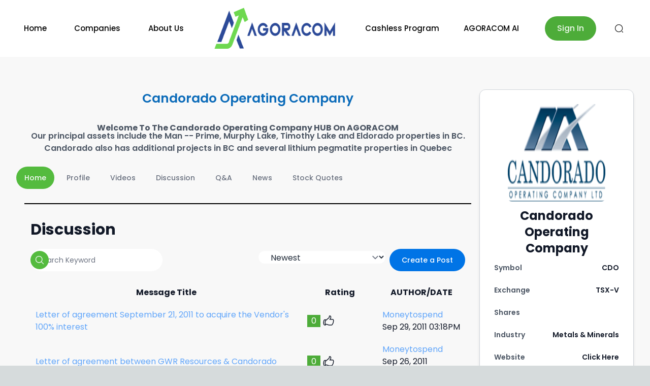

--- FILE ---
content_type: text/html; charset=utf-8
request_url: https://agoracom.com/ir/candorado
body_size: 3630
content:
<!DOCTYPE html><html lang="en" class="__className_51684b"><head><meta charSet="utf-8"/><meta name="viewport" content="width=device-width, initial-scale=1"/><link rel="preload" as="font" href="/_next/static/media/0484562807a97172-s.p.woff2" crossorigin="" type="font/woff2"/><link rel="preload" as="font" href="/_next/static/media/4c285fdca692ea22-s.p.woff2" crossorigin="" type="font/woff2"/><link rel="preload" as="font" href="/_next/static/media/8888a3826f4a3af4-s.p.woff2" crossorigin="" type="font/woff2"/><link rel="preload" as="font" href="/_next/static/media/b957ea75a84b6ea7-s.p.woff2" crossorigin="" type="font/woff2"/><link rel="preload" as="font" href="/_next/static/media/e4af272ccee01ff0-s.p.woff2" crossorigin="" type="font/woff2"/><link rel="preload" as="font" href="/_next/static/media/eafabf029ad39a43-s.p.woff2" crossorigin="" type="font/woff2"/><link rel="stylesheet" href="/_next/static/css/1d8612a946386ea9.css" data-precedence="next"/><link rel="stylesheet" href="/_next/static/css/33b210702e5fc924.css" data-precedence="next"/><link rel="preload" href="/_next/static/chunks/webpack-030cce59a8226a49.js" as="script" fetchPriority="low"/><script src="/_next/static/chunks/fd9d1056-9ec4b9c3a5894ac7.js" async=""></script><script src="/_next/static/chunks/596-81cc8f33a0d6d192.js" async=""></script><script src="/_next/static/chunks/main-app-d3d9a5cfae5c7da0.js" async=""></script><link rel="preload" as="style" href="/_next/static/css/8aee48eb52f4c731.css"/><link rel="preload" as="style" href="/_next/static/css/8af87a77e681cdd1.css"/><link rel="preload" as="script" href="https://www.googletagmanager.com/gtag/js?id=G-8LQMQ037W7"/><link rel="preload" as="script" href="https://qmod.quotemedia.com/js/qmodLoader.js"/><title>Candorado Operating Company (CDO:TSX-V) Stock Price Today, News &amp; Discussion  | AGORACOM</title><meta name="description" content="Get today&#x27;s stock prices, news and investor discussion about Candorado Operating Company (CDO:TSX-V). Research CDO stock prices, stock quotes, stock trends and price history."/><meta name="keywords" content="Candorado Operating Company CDO:TSX-V, Stock, Stock Quote, Stock Quote Today, Stock Price, Stock Price Today, Share Price, Quote, News, Forum, Discussion, Fundamentals, Opinion, intraday pricing, end-of-day pricing"/><meta property="og:title" content="Candorado Operating Company (CDO:TSX-V) Stock Price Today, News &amp; Discussion  | AGORACOM"/><meta property="og:description" content="Get today&#x27;s stock prices, news and investor discussion about Candorado Operating Company (CDO:TSX-V). Research CDO stock prices, stock quotes, stock trends and price history."/><meta property="og:url" content="https://agoracom.com"/><meta property="og:image" content="https://agoracom.com/assets/OG%20image%20small.png"/><meta property="og:image:width" content="500"/><meta property="og:image:height" content="500"/><meta property="og:image:alt" content="OG image"/><meta name="twitter:card" content="summary_large_image"/><meta name="twitter:title" content="Candorado Operating Company (CDO:TSX-V) Stock Price Today, News &amp; Discussion  | AGORACOM"/><meta name="twitter:description" content="Get today&#x27;s stock prices, news and investor discussion about Candorado Operating Company (CDO:TSX-V). Research CDO stock prices, stock quotes, stock trends and price history."/><meta name="twitter:image" content="https://agoracom.com/assets/OG%20image%20small.png"/><meta name="twitter:image:width" content="500"/><meta name="twitter:image:height" content="500"/><meta name="twitter:image:alt" content="OG image"/><link rel="icon" href="/favicon.ico" type="image/x-icon" sizes="16x16"/><meta name="next-size-adjust"/><link href="https://fonts.googleapis.com/css2?family=Montserrat:wght@400;500;600;700&amp;display=swap" rel="stylesheet"/><script src="/_next/static/chunks/polyfills-78c92fac7aa8fdd8.js" noModule=""></script></head><body class=""><div class="bg-[#f8f8f8] text-base dark:bg-neutral-900/95 text-neutral-900 dark:text-neutral-200"></div><script src="/_next/static/chunks/webpack-030cce59a8226a49.js" async=""></script><script>(self.__next_f=self.__next_f||[]).push([0])</script><script>self.__next_f.push([1,"1:HL[\"/_next/static/media/0484562807a97172-s.p.woff2\",{\"as\":\"font\",\"type\":\"font/woff2\"}]\n2:HL[\"/_next/static/media/4c285fdca692ea22-s.p.woff2\",{\"as\":\"font\",\"type\":\"font/woff2\"}]\n3:HL[\"/_next/static/media/8888a3826f4a3af4-s.p.woff2\",{\"as\":\"font\",\"type\":\"font/woff2\"}]\n4:HL[\"/_next/static/media/b957ea75a84b6ea7-s.p.woff2\",{\"as\":\"font\",\"type\":\"font/woff2\"}]\n5:HL[\"/_next/static/media/e4af272ccee01ff0-s.p.woff2\",{\"as\":\"font\",\"type\":\"font/woff2\"}]\n6:HL[\"/_next/static/media/eafabf029ad39a43-s.p.woff2\",{\"as\":\"font\","])</script><script>self.__next_f.push([1,"\"type\":\"font/woff2\"}]\n7:HL[\"/_next/static/css/1d8612a946386ea9.css\",{\"as\":\"style\"}]\n8:HL[\"/_next/static/css/33b210702e5fc924.css\",{\"as\":\"style\"}]\n0:\"$L9\"\n"])</script><script>self.__next_f.push([1,"a:HL[\"/_next/static/css/8aee48eb52f4c731.css\",{\"as\":\"style\"}]\nb:HL[\"/_next/static/css/8af87a77e681cdd1.css\",{\"as\":\"style\"}]\n"])</script><script>self.__next_f.push([1,"c:I{\"id\":57948,\"chunks\":[\"2272:static/chunks/webpack-030cce59a8226a49.js\",\"2971:static/chunks/fd9d1056-9ec4b9c3a5894ac7.js\",\"596:static/chunks/596-81cc8f33a0d6d192.js\"],\"name\":\"default\",\"async\":false}\ne:I{\"id\":56628,\"chunks\":[\"2272:static/chunks/webpack-030cce59a8226a49.js\",\"2971:static/chunks/fd9d1056-9ec4b9c3a5894ac7.js\",\"596:static/chunks/596-81cc8f33a0d6d192.js\"],\"name\":\"\",\"async\":false}\n"])</script><script>self.__next_f.push([1,"f:I{\"id\":83015,\"chunks\":[\"9461:static/chunks/41ade5dc-85f68e9798f9bbc6.js\",\"1866:static/chunks/e37a0b60-b436cec589ebdecd.js\",\"1176:static/chunks/1176-76e1d797f811eeab.js\",\"514:static/chunks/514-51d6f5c08f7398b6.js\",\"3222:static/chunks/3222-3654789746a9efa4.js\",\"1273:static/chunks/1273-f1a51a9231b371e7.js\",\"9450:static/chunks/9450-c59902928179753d.js\",\"8803:static/chunks/8803-8859cb8742db4ac1.js\",\"5512:static/chunks/5512-98d8fcb00d426ed8.js\",\"2067:static/chunks/2067-10440a4aba37062b.js\",\"3185:static/chunks/app/layout-89296547902dc3c4.js\"],\"name\":\"\",\"async\":false}\n"])</script><script>self.__next_f.push([1,"10:I{\"id\":14566,\"chunks\":[\"9461:static/chunks/41ade5dc-85f68e9798f9bbc6.js\",\"1866:static/chunks/e37a0b60-b436cec589ebdecd.js\",\"1176:static/chunks/1176-76e1d797f811eeab.js\",\"514:static/chunks/514-51d6f5c08f7398b6.js\",\"3222:static/chunks/3222-3654789746a9efa4.js\",\"1273:static/chunks/1273-f1a51a9231b371e7.js\",\"9450:static/chunks/9450-c59902928179753d.js\",\"8803:static/chunks/8803-8859cb8742db4ac1.js\",\"5512:static/chunks/5512-98d8fcb00d426ed8.js\",\"2067:static/chunks/2067-10440a4aba37062b.js\",\"3185:static/chunks/app/layout-89296547902dc3c4.js\"],\"name\":\"\",\"async\":false}\n"])</script><script>self.__next_f.push([1,"11:I{\"id\":47767,\"chunks\":[\"2272:static/chunks/webpack-030cce59a8226a49.js\",\"2971:static/chunks/fd9d1056-9ec4b9c3a5894ac7.js\",\"596:static/chunks/596-81cc8f33a0d6d192.js\"],\"name\":\"default\",\"async\":false}\n12:I{\"id\":57920,\"chunks\":[\"2272:static/chunks/webpack-030cce59a8226a49.js\",\"2971:static/chunks/fd9d1056-9ec4b9c3a5894ac7.js\",\"596:static/chunks/596-81cc8f33a0d6d192.js\"],\"name\":\"default\",\"async\":false}\n"])</script><script>self.__next_f.push([1,"14:I{\"id\":99833,\"chunks\":[\"9461:static/chunks/41ade5dc-85f68e9798f9bbc6.js\",\"6990:static/chunks/13b76428-ccac6b34b8b9518b.js\",\"3070:static/chunks/8012d7e2-ffa912404a0aabcf.js\",\"1176:static/chunks/1176-76e1d797f811eeab.js\",\"514:static/chunks/514-51d6f5c08f7398b6.js\",\"3222:static/chunks/3222-3654789746a9efa4.js\",\"5879:static/chunks/5879-5707e8b4081e9295.js\",\"7724:static/chunks/7724-d5dd66703deb27a1.js\",\"5623:static/chunks/5623-8b6cbc2e8aa5c284.js\",\"3574:static/chunks/3574-ec22930e6f698b70.js\",\"8939:static/chunks/8939-7e7680e4ba8baa64.js\",\"1273:static/chunks/1273-f1a51a9231b371e7.js\",\"9450:static/chunks/9450-c59902928179753d.js\",\"8803:static/chunks/8803-8859cb8742db4ac1.js\",\"2333:static/chunks/2333-23ea5609e958b117.js\",\"5654:static/chunks/5654-5efb02298d2a9014.js\",\"2457:static/chunks/2457-904e1320ab7dc274.js\",\"2046:static/chunks/2046-683ab361851c6684.js\",\"5094:static/chunks/5094-2b78c8b355d5b02a.js\",\"2067:static/chunks/2067-10440a4aba37062b.js\",\"9683:static/chunks/9683-61b0ab21fa8ae082.js\",\"6507:static/chunks/6507-7b4c9a88b4310722.js\",\"6925:static/chunks/6925-61629a7a8960e624.js\",\"9833:static/chunks/9833-6e9c697467fe98e5.js\",\"5355:static/chunks/app/ir/[id]/page-1c1001938ed862d9.js\"],\"name\":\"\",\"async\":false}\n"])</script><script>self.__next_f.push([1,"9:[[[\"$\",\"link\",\"0\",{\"rel\":\"stylesheet\",\"href\":\"/_next/static/css/1d8612a946386ea9.css\",\"precedence\":\"next\"}],[\"$\",\"link\",\"1\",{\"rel\":\"stylesheet\",\"href\":\"/_next/static/css/33b210702e5fc924.css\",\"precedence\":\"next\"}]],[\"$\",\"$Lc\",null,{\"buildId\":\"PfTtmXJiuuyHwAF_7jOoF\",\"assetPrefix\":\"\",\"initialCanonicalUrl\":\"/ir/candorado\",\"initialTree\":[\"\",{\"children\":[\"ir\",{\"children\":[[\"id\",\"candorado\",\"d\"],{\"children\":[\"__PAGE__\",{}]}]}]},\"$undefined\",\"$undefined\",true],\"initialHead\":[false,\"$Ld\"],\"globalErrorComponent\":\"$e\",\"children\":[null,[\"$\",\"html\",null,{\"lang\":\"en\",\"className\":\"__className_51684b\",\"children\":[[\"$\",\"head\",null,{\"children\":[\"$\",\"link\",null,{\"href\":\"https://fonts.googleapis.com/css2?family=Montserrat:wght@400;500;600;700\u0026display=swap\",\"rel\":\"stylesheet\"}]}],[\"$\",\"$Lf\",null,{\"id\":\"google-analytics\",\"strategy\":\"afterInteractive\",\"src\":\"https://www.googletagmanager.com/gtag/js?id=G-8LQMQ037W7\"}],[\"$\",\"$Lf\",null,{\"id\":\"google-analytics-init\",\"strategy\":\"afterInteractive\",\"children\":\"\\n          window.dataLayer = window.dataLayer || [];\\n          function gtag(){dataLayer.push(arguments);}\\n          gtag('js', new Date());\\n          gtag('config', 'G-8LQMQ037W7', {\\n            page_path: window.location.pathname,\\n          });\\n        \"}],[\"$\",\"$Lf\",null,{\"id\":\"qmod\",\"type\":\"application/javascript\",\"src\":\"https://qmod.quotemedia.com/js/qmodLoader.js\",\"data-qmod-wmid\":\"92583\"}],[\"$\",\"body\",null,{\"className\":\"\",\"children\":[\"$\",\"div\",null,{\"className\":\"bg-[#f8f8f8] text-base dark:bg-neutral-900/95 text-neutral-900 dark:text-neutral-200\",\"children\":[\"$\",\"$L10\",null,{\"children\":[\"$\",\"$L11\",null,{\"parallelRouterKey\":\"children\",\"segmentPath\":[\"children\"],\"loading\":\"$undefined\",\"loadingStyles\":\"$undefined\",\"hasLoading\":false,\"error\":\"$undefined\",\"errorStyles\":\"$undefined\",\"template\":[\"$\",\"$L12\",null,{}],\"templateStyles\":\"$undefined\",\"notFound\":[[\"$\",\"title\",null,{\"children\":\"404: This page could not be found.\"}],[\"$\",\"div\",null,{\"style\":{\"fontFamily\":\"system-ui,\\\"Segoe UI\\\",Roboto,Helvetica,Arial,sans-serif,\\\"Apple Color Emoji\\\",\\\"Segoe UI Emoji\\\"\",\"height\":\"100vh\",\"textAlign\":\"center\",\"display\":\"flex\",\"flexDirection\":\"column\",\"alignItems\":\"center\",\"justifyContent\":\"center\"},\"children\":[\"$\",\"div\",null,{\"children\":[[\"$\",\"style\",null,{\"dangerouslySetInnerHTML\":{\"__html\":\"body{color:#000;background:#fff;margin:0}.next-error-h1{border-right:1px solid rgba(0,0,0,.3)}@media (prefers-color-scheme:dark){body{color:#fff;background:#000}.next-error-h1{border-right:1px solid rgba(255,255,255,.3)}}\"}}],[\"$\",\"h1\",null,{\"className\":\"next-error-h1\",\"style\":{\"display\":\"inline-block\",\"margin\":\"0 20px 0 0\",\"padding\":\"0 23px 0 0\",\"fontSize\":24,\"fontWeight\":500,\"verticalAlign\":\"top\",\"lineHeight\":\"49px\"},\"children\":\"404\"}],[\"$\",\"div\",null,{\"style\":{\"display\":\"inline-block\"},\"children\":[\"$\",\"h2\",null,{\"style\":{\"fontSize\":14,\"fontWeight\":400,\"lineHeight\":\"49px\",\"margin\":0},\"children\":\"This page could not be found.\"}]}]]}]}]],\"notFoundStyles\":[],\"childProp\":{\"current\":[\"$\",\"$L11\",null,{\"parallelRouterKey\":\"children\",\"segmentPath\":[\"children\",\"ir\",\"children\"],\"loading\":\"$undefined\",\"loadingStyles\":\"$undefined\",\"hasLoading\":false,\"error\":\"$undefined\",\"errorStyles\":\"$undefined\",\"template\":[\"$\",\"$L12\",null,{}],\"templateStyles\":\"$undefined\",\"notFound\":\"$undefined\",\"notFoundStyles\":\"$undefined\",\"childProp\":{\"current\":[null,[\"$\",\"div\",null,{\"children\":[\" \",[\"$\",\"$L11\",null,{\"parallelRouterKey\":\"children\",\"segmentPath\":[\"children\",\"ir\",\"children\",[\"id\",\"candorado\",\"d\"],\"children\"],\"loading\":\"$undefined\",\"loadingStyles\":\"$undefined\",\"hasLoading\":false,\"error\":\"$undefined\",\"errorStyles\":\"$undefined\",\"template\":[\"$\",\"$L12\",null,{}],\"templateStyles\":\"$undefined\",\"notFound\":\"$undefined\",\"notFoundStyles\":\"$undefined\",\"childProp\":{\"current\":[\"$L13\",[\"$\",\"$L14\",null,{\"params\":{\"id\":\"candorado\"},\"searchParams\":{}}],null],\"segment\":\"__PAGE__\"},\"styles\":[[\"$\",\"link\",\"0\",{\"rel\":\"stylesheet\",\"href\":\"/_next/static/css/8aee48eb52f4c731.css\",\"precedence\":\"next\"}],[\"$\",\"link\",\"1\",{\"rel\":\"stylesheet\",\"href\":\"/_next/static/css/8af87a77e681cdd1.css\",\"precedence\":\"next\"}]]}],\" \"]}],null],\"segment\":[\"id\",\"candorado\",\"d\"]},\"styles\":[]}],\"segment\":\"ir\"},\"styles\":[]}]}]}]}]]}],null]}]]\n"])</script><script>self.__next_f.push([1,"d:[[\"$\",\"meta\",\"0\",{\"charSet\":\"utf-8\"}],[\"$\",\"title\",\"1\",{\"children\":\"Candorado Operating Company (CDO:TSX-V) Stock Price Today, News \u0026 Discussion  | AGORACOM\"}],[\"$\",\"meta\",\"2\",{\"name\":\"description\",\"content\":\"Get today's stock prices, news and investor discussion about Candorado Operating Company (CDO:TSX-V). Research CDO stock prices, stock quotes, stock trends and price history.\"}],[\"$\",\"meta\",\"3\",{\"name\":\"keywords\",\"content\":\"Candorado Operating Company CDO:TSX-V, Stock, Stock Quote, Stock Quote Today, Stock Price, Stock Price Today, Share Price, Quote, News, Forum, Discussion, Fundamentals, Opinion, intraday pricing, end-of-day pricing\"}],[\"$\",\"meta\",\"4\",{\"name\":\"viewport\",\"content\":\"width=device-width, initial-scale=1\"}],[\"$\",\"meta\",\"5\",{\"property\":\"og:title\",\"content\":\"Candorado Operating Company (CDO:TSX-V) Stock Price Today, News \u0026 Discussion  | AGORACOM\"}],[\"$\",\"meta\",\"6\",{\"property\":\"og:description\",\"content\":\"Get today's stock prices, news and investor discussion about Candorado Operating Company (CDO:TSX-V). Research CDO stock prices, stock quotes, stock trends and price history.\"}],[\"$\",\"meta\",\"7\",{\"property\":\"og:url\",\"content\":\"https://agoracom.com\"}],[\"$\",\"meta\",\"8\",{\"property\":\"og:image\",\"content\":\"https://agoracom.com/assets/OG%20image%20small.png\"}],[\"$\",\"meta\",\"9\",{\"property\":\"og:image:width\",\"content\":\"500\"}],[\"$\",\"meta\",\"10\",{\"property\":\"og:image:height\",\"content\":\"500\"}],[\"$\",\"meta\",\"11\",{\"property\":\"og:image:alt\",\"content\":\"OG image\"}],[\"$\",\"meta\",\"12\",{\"name\":\"twitter:card\",\"content\":\"summary_large_image\"}],[\"$\",\"meta\",\"13\",{\"name\":\"twitter:title\",\"content\":\"Candorado Operating Company (CDO:TSX-V) Stock Price Today, News \u0026 Discussion  | AGORACOM\"}],[\"$\",\"meta\",\"14\",{\"name\":\"twitter:description\",\"content\":\"Get today's stock prices, news and investor discussion about Candorado Operating Company (CDO:TSX-V). Research CDO stock prices, stock quotes, stock trends and price history.\"}],[\"$\",\"meta\",\"15\",{\"name\":\"twitter:image\",\"content\":\"https://agoracom.com/assets/OG%20image%20small.png\"}],[\"$\",\"meta\",\"16\",{\"name\":\"twitter:image:width\",\"content\":\"500\"}],[\"$\",\"meta\",\"17\",{\"name\":\"twitter:image:height\",\"content\":\"500\"}],[\"$\",\"meta\",\"18\",{\"name\":\"twitter:image:alt\",\"content\":\"OG image\"}],[\"$\",\"link\",\"19\",{\"rel\":\"icon\",\"href\":\"/favicon.ico\",\"type\":\"image/x-icon\",\"sizes\":\"16x16\"}],[\"$\",\"meta\",\"20\",{\"name\":\"next-size-adjust\"}]]\n"])</script><script>self.__next_f.push([1,"13:null\n"])</script><script defer src="https://static.cloudflareinsights.com/beacon.min.js/vcd15cbe7772f49c399c6a5babf22c1241717689176015" integrity="sha512-ZpsOmlRQV6y907TI0dKBHq9Md29nnaEIPlkf84rnaERnq6zvWvPUqr2ft8M1aS28oN72PdrCzSjY4U6VaAw1EQ==" data-cf-beacon='{"version":"2024.11.0","token":"b04bfb8c82174e489f6de0280d76b6e7","server_timing":{"name":{"cfCacheStatus":true,"cfEdge":true,"cfExtPri":true,"cfL4":true,"cfOrigin":true,"cfSpeedBrain":true},"location_startswith":null}}' crossorigin="anonymous"></script>
</body></html>

--- FILE ---
content_type: text/css; charset=UTF-8
request_url: https://agoracom.com/_next/static/css/33b210702e5fc924.css
body_size: 22978
content:
@import url("https://fonts.googleapis.com/css2?family=Archivo+Black&display=swap");

/*
! tailwindcss v3.3.3 | MIT License | https://tailwindcss.com
*/*,:after,:before{box-sizing:border-box;border:0 solid #e5e7eb}:after,:before{--tw-content:""}html{line-height:1.5;-webkit-text-size-adjust:100%;-moz-tab-size:4;-o-tab-size:4;tab-size:4;font-family:ui-sans-serif,system-ui,-apple-system,BlinkMacSystemFont,Segoe UI,Roboto,Helvetica Neue,Arial,Noto Sans,sans-serif,Apple Color Emoji,Segoe UI Emoji,Segoe UI Symbol,Noto Color Emoji;font-feature-settings:normal;font-variation-settings:normal}body{margin:0;line-height:inherit}hr{height:0;color:inherit;border-top-width:1px}abbr:where([title]){-webkit-text-decoration:underline dotted;text-decoration:underline dotted}h1,h2,h3,h4,h5,h6{font-size:inherit;font-weight:inherit}a{text-decoration:inherit}b,strong{font-weight:bolder}code,kbd,pre,samp{font-family:ui-monospace,SFMono-Regular,Menlo,Monaco,Consolas,Liberation Mono,Courier New,monospace;font-size:1em}small{font-size:80%}sub,sup{font-size:75%;line-height:0;position:relative;vertical-align:baseline}sub{bottom:-.25em}sup{top:-.5em}table{text-indent:0;border-color:inherit;border-collapse:collapse}button,input,optgroup,select,textarea{font-family:inherit;font-feature-settings:inherit;font-variation-settings:inherit;font-size:100%;font-weight:inherit;line-height:inherit;color:inherit;margin:0;padding:0}button,select{text-transform:none}[type=button],[type=reset],[type=submit],button{-webkit-appearance:button;background-color:transparent;background-image:none}:-moz-focusring{outline:auto}:-moz-ui-invalid{box-shadow:none}progress{vertical-align:baseline}::-webkit-inner-spin-button,::-webkit-outer-spin-button{height:auto}[type=search]{-webkit-appearance:textfield;outline-offset:-2px}::-webkit-search-decoration{-webkit-appearance:none}::-webkit-file-upload-button{-webkit-appearance:button;font:inherit}summary{display:list-item}blockquote,dd,dl,figure,h1,h2,h3,h4,h5,h6,hr,p,pre{margin:0}fieldset{margin:0}fieldset,legend{padding:0}menu,ol,ul{list-style:none;margin:0;padding:0}dialog{padding:0}textarea{resize:vertical}input::-moz-placeholder,textarea::-moz-placeholder{color:#9ca3af}input::placeholder,textarea::placeholder{color:#9ca3af}[role=button],button{cursor:pointer}:disabled{cursor:default}audio,canvas,embed,iframe,img,object,svg,video{display:block;vertical-align:middle}img,video{max-width:100%;height:auto}[hidden]{display:none}[multiple],[type=date],[type=datetime-local],[type=email],[type=month],[type=number],[type=password],[type=search],[type=tel],[type=text],[type=time],[type=url],[type=week],input:where(:not([type])),select,textarea{-webkit-appearance:none;-moz-appearance:none;appearance:none;background-color:#fff;border-color:#6b7280;border-width:1px;border-radius:0;padding:.5rem .75rem;font-size:1rem;line-height:1.5rem;--tw-shadow:0 0 #0000}[multiple]:focus,[type=date]:focus,[type=datetime-local]:focus,[type=email]:focus,[type=month]:focus,[type=number]:focus,[type=password]:focus,[type=search]:focus,[type=tel]:focus,[type=text]:focus,[type=time]:focus,[type=url]:focus,[type=week]:focus,input:where(:not([type])):focus,select:focus,textarea:focus{outline:2px solid transparent;outline-offset:2px;--tw-ring-inset:var(--tw-empty,/*!*/ /*!*/);--tw-ring-offset-width:0px;--tw-ring-offset-color:#fff;--tw-ring-color:#2563eb;--tw-ring-offset-shadow:var(--tw-ring-inset) 0 0 0 var(--tw-ring-offset-width) var(--tw-ring-offset-color);--tw-ring-shadow:var(--tw-ring-inset) 0 0 0 calc(1px + var(--tw-ring-offset-width)) var(--tw-ring-color);box-shadow:var(--tw-ring-offset-shadow),var(--tw-ring-shadow),var(--tw-shadow);border-color:#2563eb}input::-moz-placeholder,textarea::-moz-placeholder{color:#6b7280;opacity:1}input::placeholder,textarea::placeholder{color:#6b7280;opacity:1}::-webkit-datetime-edit-fields-wrapper{padding:0}::-webkit-date-and-time-value{min-height:1.5em;text-align:inherit}::-webkit-datetime-edit{display:inline-flex}::-webkit-datetime-edit,::-webkit-datetime-edit-day-field,::-webkit-datetime-edit-hour-field,::-webkit-datetime-edit-meridiem-field,::-webkit-datetime-edit-millisecond-field,::-webkit-datetime-edit-minute-field,::-webkit-datetime-edit-month-field,::-webkit-datetime-edit-second-field,::-webkit-datetime-edit-year-field{padding-top:0;padding-bottom:0}select{background-image:url("data:image/svg+xml,%3csvg xmlns='http://www.w3.org/2000/svg' fill='none' viewBox='0 0 20 20'%3e%3cpath stroke='%236b7280' stroke-linecap='round' stroke-linejoin='round' stroke-width='1.5' d='M6 8l4 4 4-4'/%3e%3c/svg%3e");background-position:right .5rem center;background-repeat:no-repeat;background-size:1.5em 1.5em;padding-right:2.5rem;-webkit-print-color-adjust:exact;print-color-adjust:exact}[multiple],[size]:where(select:not([size="1"])){background-image:none;background-position:0 0;background-repeat:unset;background-size:initial;padding-right:.75rem;-webkit-print-color-adjust:unset;print-color-adjust:unset}[type=checkbox],[type=radio]{-webkit-appearance:none;-moz-appearance:none;appearance:none;padding:0;-webkit-print-color-adjust:exact;print-color-adjust:exact;display:inline-block;vertical-align:middle;background-origin:border-box;-webkit-user-select:none;-moz-user-select:none;user-select:none;flex-shrink:0;height:1rem;width:1rem;color:#2563eb;background-color:#fff;border-color:#6b7280;border-width:1px;--tw-shadow:0 0 #0000}[type=checkbox]{border-radius:0}[type=radio]{border-radius:100%}[type=checkbox]:focus,[type=radio]:focus{outline:2px solid transparent;outline-offset:2px;--tw-ring-inset:var(--tw-empty,/*!*/ /*!*/);--tw-ring-offset-width:2px;--tw-ring-offset-color:#fff;--tw-ring-color:#2563eb;--tw-ring-offset-shadow:var(--tw-ring-inset) 0 0 0 var(--tw-ring-offset-width) var(--tw-ring-offset-color);--tw-ring-shadow:var(--tw-ring-inset) 0 0 0 calc(2px + var(--tw-ring-offset-width)) var(--tw-ring-color);box-shadow:var(--tw-ring-offset-shadow),var(--tw-ring-shadow),var(--tw-shadow)}[type=checkbox]:checked,[type=radio]:checked{border-color:transparent;background-color:currentColor;background-size:100% 100%;background-position:50%;background-repeat:no-repeat}[type=checkbox]:checked{background-image:url("data:image/svg+xml,%3csvg viewBox='0 0 16 16' fill='white' xmlns='http://www.w3.org/2000/svg'%3e%3cpath d='M12.207 4.793a1 1 0 010 1.414l-5 5a1 1 0 01-1.414 0l-2-2a1 1 0 011.414-1.414L6.5 9.086l4.293-4.293a1 1 0 011.414 0z'/%3e%3c/svg%3e")}[type=radio]:checked{background-image:url("data:image/svg+xml,%3csvg viewBox='0 0 16 16' fill='white' xmlns='http://www.w3.org/2000/svg'%3e%3ccircle cx='8' cy='8' r='3'/%3e%3c/svg%3e")}[type=checkbox]:checked:focus,[type=checkbox]:checked:hover,[type=radio]:checked:focus,[type=radio]:checked:hover{border-color:transparent;background-color:currentColor}[type=checkbox]:indeterminate{background-image:url("data:image/svg+xml,%3csvg xmlns='http://www.w3.org/2000/svg' fill='none' viewBox='0 0 16 16'%3e%3cpath stroke='white' stroke-linecap='round' stroke-linejoin='round' stroke-width='2' d='M4 8h8'/%3e%3c/svg%3e");border-color:transparent;background-color:currentColor;background-size:100% 100%;background-position:50%;background-repeat:no-repeat}[type=checkbox]:indeterminate:focus,[type=checkbox]:indeterminate:hover{border-color:transparent;background-color:currentColor}[type=file]{background:unset;border-color:inherit;border-width:0;border-radius:0;padding:0;font-size:unset;line-height:inherit}[type=file]:focus{outline:1px solid ButtonText;outline:1px auto -webkit-focus-ring-color}*,:after,:before{--tw-border-spacing-x:0;--tw-border-spacing-y:0;--tw-translate-x:0;--tw-translate-y:0;--tw-rotate:0;--tw-skew-x:0;--tw-skew-y:0;--tw-scale-x:1;--tw-scale-y:1;--tw-pan-x: ;--tw-pan-y: ;--tw-pinch-zoom: ;--tw-scroll-snap-strictness:proximity;--tw-gradient-from-position: ;--tw-gradient-via-position: ;--tw-gradient-to-position: ;--tw-ordinal: ;--tw-slashed-zero: ;--tw-numeric-figure: ;--tw-numeric-spacing: ;--tw-numeric-fraction: ;--tw-ring-inset: ;--tw-ring-offset-width:0px;--tw-ring-offset-color:#fff;--tw-ring-color:rgba(59,130,246,.5);--tw-ring-offset-shadow:0 0 #0000;--tw-ring-shadow:0 0 #0000;--tw-shadow:0 0 #0000;--tw-shadow-colored:0 0 #0000;--tw-blur: ;--tw-brightness: ;--tw-contrast: ;--tw-grayscale: ;--tw-hue-rotate: ;--tw-invert: ;--tw-saturate: ;--tw-sepia: ;--tw-drop-shadow: ;--tw-backdrop-blur: ;--tw-backdrop-brightness: ;--tw-backdrop-contrast: ;--tw-backdrop-grayscale: ;--tw-backdrop-hue-rotate: ;--tw-backdrop-invert: ;--tw-backdrop-opacity: ;--tw-backdrop-saturate: ;--tw-backdrop-sepia: }::backdrop{--tw-border-spacing-x:0;--tw-border-spacing-y:0;--tw-translate-x:0;--tw-translate-y:0;--tw-rotate:0;--tw-skew-x:0;--tw-skew-y:0;--tw-scale-x:1;--tw-scale-y:1;--tw-pan-x: ;--tw-pan-y: ;--tw-pinch-zoom: ;--tw-scroll-snap-strictness:proximity;--tw-gradient-from-position: ;--tw-gradient-via-position: ;--tw-gradient-to-position: ;--tw-ordinal: ;--tw-slashed-zero: ;--tw-numeric-figure: ;--tw-numeric-spacing: ;--tw-numeric-fraction: ;--tw-ring-inset: ;--tw-ring-offset-width:0px;--tw-ring-offset-color:#fff;--tw-ring-color:rgba(59,130,246,.5);--tw-ring-offset-shadow:0 0 #0000;--tw-ring-shadow:0 0 #0000;--tw-shadow:0 0 #0000;--tw-shadow-colored:0 0 #0000;--tw-blur: ;--tw-brightness: ;--tw-contrast: ;--tw-grayscale: ;--tw-hue-rotate: ;--tw-invert: ;--tw-saturate: ;--tw-sepia: ;--tw-drop-shadow: ;--tw-backdrop-blur: ;--tw-backdrop-brightness: ;--tw-backdrop-contrast: ;--tw-backdrop-grayscale: ;--tw-backdrop-hue-rotate: ;--tw-backdrop-invert: ;--tw-backdrop-opacity: ;--tw-backdrop-saturate: ;--tw-backdrop-sepia: }.container{width:100%;margin-right:auto;margin-left:auto;padding-right:1rem;padding-left:1rem}@media (min-width:640px){.container{max-width:640px}}@media (min-width:768px){.container{max-width:768px}}@media (min-width:1024px){.container{max-width:1024px}}@media (min-width:1280px){.container{max-width:1280px}}@media (min-width:1536px){.container{max-width:1536px;padding-right:128px;padding-left:128px}}.aspect-h-1{--tw-aspect-h:1}.aspect-h-12{--tw-aspect-h:12}.aspect-h-16{--tw-aspect-h:16}.aspect-h-2{--tw-aspect-h:2}.aspect-h-3{--tw-aspect-h:3}.aspect-h-5{--tw-aspect-h:5}.aspect-h-7{--tw-aspect-h:7}.aspect-h-9{--tw-aspect-h:9}.aspect-w-1{position:relative;padding-bottom:calc(var(--tw-aspect-h) / var(--tw-aspect-w) * 100%);--tw-aspect-w:1}.aspect-w-1>*{position:absolute;height:100%;width:100%;top:0;right:0;bottom:0;left:0}.aspect-w-10{position:relative;padding-bottom:calc(var(--tw-aspect-h) / var(--tw-aspect-w) * 100%);--tw-aspect-w:10}.aspect-w-10>*{position:absolute;height:100%;width:100%;top:0;right:0;bottom:0;left:0}.aspect-w-16{position:relative;padding-bottom:calc(var(--tw-aspect-h) / var(--tw-aspect-w) * 100%);--tw-aspect-w:16}.aspect-w-16>*{position:absolute;height:100%;width:100%;top:0;right:0;bottom:0;left:0}.aspect-w-2{position:relative;padding-bottom:calc(var(--tw-aspect-h) / var(--tw-aspect-w) * 100%);--tw-aspect-w:2}.aspect-w-2>*{position:absolute;height:100%;width:100%;top:0;right:0;bottom:0;left:0}.aspect-w-3{position:relative;padding-bottom:calc(var(--tw-aspect-h) / var(--tw-aspect-w) * 100%);--tw-aspect-w:3}.aspect-w-3>*{position:absolute;height:100%;width:100%;top:0;right:0;bottom:0;left:0}.aspect-w-4{position:relative;padding-bottom:calc(var(--tw-aspect-h) / var(--tw-aspect-w) * 100%);--tw-aspect-w:4}.aspect-w-4>*{position:absolute;height:100%;width:100%;top:0;right:0;bottom:0;left:0}.aspect-w-5{position:relative;padding-bottom:calc(var(--tw-aspect-h) / var(--tw-aspect-w) * 100%);--tw-aspect-w:5}.aspect-w-5>*{position:absolute;height:100%;width:100%;top:0;right:0;bottom:0;left:0}.aspect-w-6{position:relative;padding-bottom:calc(var(--tw-aspect-h) / var(--tw-aspect-w) * 100%);--tw-aspect-w:6}.aspect-w-6>*{position:absolute;height:100%;width:100%;top:0;right:0;bottom:0;left:0}.aspect-w-9{position:relative;padding-bottom:calc(var(--tw-aspect-h) / var(--tw-aspect-w) * 100%);--tw-aspect-w:9}.aspect-w-9>*{position:absolute;height:100%;width:100%;top:0;right:0;bottom:0;left:0}.sr-only{position:absolute;width:1px;height:1px;padding:0;margin:-1px;overflow:hidden;clip:rect(0,0,0,0);white-space:nowrap;border-width:0}.pointer-events-none{pointer-events:none}.visible{visibility:visible}.invisible{visibility:hidden}.static{position:static}.fixed{position:fixed}.\!absolute{position:absolute!important}.absolute{position:absolute}.relative{position:relative}.sticky{position:sticky}.inset-0{inset:0}.inset-x-0{left:0;right:0}.inset-x-3{left:.75rem;right:.75rem}.inset-x-4{left:1rem;right:1rem}.inset-y-0{top:0;bottom:0}.-bottom-3{bottom:-.75rem}.-end-1{inset-inline-end:-.25rem}.-end-2{inset-inline-end:-.5rem}.-end-28{inset-inline-end:-7rem}.-end-3{inset-inline-end:-.75rem}.-start-3{inset-inline-start:-.75rem}.-top-2{top:-.5rem}.-top-3{top:-.75rem}.bottom-0{bottom:0}.bottom-12{bottom:3rem}.bottom-16{bottom:4rem}.bottom-2{bottom:.5rem}.bottom-3{bottom:.75rem}.bottom-4{bottom:1rem}.bottom-6{bottom:1.5rem}.bottom-\[-23px\]{bottom:-23px}.bottom-full{bottom:100%}.end-0{inset-inline-end:0}.end-1{inset-inline-end:.25rem}.end-2{inset-inline-end:.5rem}.end-3{inset-inline-end:.75rem}.end-4{inset-inline-end:1rem}.left-0{left:0}.left-1\/2{left:50%}.left-2{left:.5rem}.left-20{left:5rem}.left-3{left:.75rem}.left-4{left:1rem}.left-40{left:10rem}.left-5{left:1.25rem}.left-56{left:14rem}.left-\[44\%\]{left:44%}.left-full{left:100%}.right-0{right:0}.right-1{right:.25rem}.right-3{right:.75rem}.right-5{right:1.25rem}.right-8{right:2rem}.right-\[-23px\]{right:-23px}.right-\[-30px\]{right:-30px}.start-0{inset-inline-start:0}.start-2{inset-inline-start:.5rem}.start-3{inset-inline-start:.75rem}.top-0{top:0}.top-1\/2{top:50%}.top-1\/4{top:25%}.top-12{top:3rem}.top-2{top:.5rem}.top-3{top:.75rem}.top-3\.5{top:.875rem}.top-36{top:9rem}.top-4{top:1rem}.top-5{top:1.25rem}.top-8{top:2rem}.top-\[-11vw\]{top:-11vw}.top-\[-12vw\]{top:-12vw}.top-\[-13vw\]{top:-13vw}.top-\[-14vw\]{top:-14vw}.top-\[-15vw\]{top:-15vw}.top-\[-16vw\]{top:-16vw}.top-\[-17vw\]{top:-17vw}.top-\[-18vw\]{top:-18vw}.top-\[-19vw\]{top:-19vw}.top-\[-20vw\]{top:-20vw}.top-\[-21vw\]{top:-21vw}.top-\[-22vw\]{top:-22vw}.top-\[-23vw\]{top:-23vw}.top-\[-24vw\]{top:-24vw}.top-\[-25vw\]{top:-25vw}.top-\[-26vw\]{top:-26vw}.top-\[-27vw\]{top:-27vw}.top-\[-28vw\]{top:-28vw}.top-\[-29vw\]{top:-29vw}.top-\[-30vw\]{top:-30vw}.top-\[-32vw\]{top:-32vw}.top-\[-33vw\]{top:-33vw}.top-\[-35vw\]{top:-35vw}.top-\[-36vw\]{top:-36vw}.top-\[78\%\]{top:78%}.top-\[calc\(50\%-16px\)\]{top:calc(50% - 16px)}.top-full{top:100%}.isolate{isolation:isolate}.-z-50{z-index:-50}.z-0{z-index:0}.z-10{z-index:10}.z-20{z-index:20}.z-30{z-index:30}.z-40{z-index:40}.z-50{z-index:50}.z-\[-1\]{z-index:-1}.z-\[100\]{z-index:100}.z-\[1\]{z-index:1}.z-\[99\]{z-index:99}.col-span-1{grid-column:span 1/span 1}.col-span-11{grid-column:span 11/span 11}.col-span-2{grid-column:span 2/span 2}.float-right{float:right}.\!-m-px{margin:-1px!important}.-m-3{margin:-.75rem}.m-0{margin:0}.m-1{margin:.25rem}.m-4{margin:1rem}.-mx-2{margin-left:-.5rem;margin-right:-.5rem}.-mx-4{margin-left:-1rem;margin-right:-1rem}.mx-0{margin-left:0;margin-right:0}.mx-1{margin-left:.25rem;margin-right:.25rem}.mx-10{margin-left:2.5rem;margin-right:2.5rem}.mx-2{margin-left:.5rem;margin-right:.5rem}.mx-3{margin-left:.75rem;margin-right:.75rem}.mx-4{margin-left:1rem;margin-right:1rem}.mx-\[6px\]{margin-left:6px;margin-right:6px}.mx-auto{margin-left:auto;margin-right:auto}.my-0{margin-top:0;margin-bottom:0}.my-10{margin-top:2.5rem;margin-bottom:2.5rem}.my-14{margin-top:3.5rem;margin-bottom:3.5rem}.my-2{margin-top:.5rem;margin-bottom:.5rem}.my-20{margin-top:5rem;margin-bottom:5rem}.my-3{margin-top:.75rem;margin-bottom:.75rem}.my-4{margin-top:1rem;margin-bottom:1rem}.my-5{margin-top:1.25rem;margin-bottom:1.25rem}.my-6{margin-top:1.5rem;margin-bottom:1.5rem}.my-8{margin-top:2rem;margin-bottom:2rem}.my-auto{margin-top:auto;margin-bottom:auto}.\!-mt-2{margin-top:-.5rem!important}.\!mb-0{margin-bottom:0!important}.\!mt-5{margin-top:1.25rem!important}.-mb-1{margin-bottom:-.25rem}.-mb-16{margin-bottom:-4rem}.-mb-3{margin-bottom:-.75rem}.-me-1{margin-inline-end:-.25rem}.-ml-2{margin-left:-.5rem}.-ml-20{margin-left:-5rem}.-ms-1{margin-inline-start:-.25rem}.-mt-1{margin-top:-.25rem}.-mt-2{margin-top:-.5rem}.-mt-4{margin-top:-1rem}.-mt-6{margin-top:-1.5rem}.mb-0{margin-bottom:0}.mb-1{margin-bottom:.25rem}.mb-10{margin-bottom:2.5rem}.mb-12{margin-bottom:3rem}.mb-14{margin-bottom:3.5rem}.mb-16{margin-bottom:4rem}.mb-2{margin-bottom:.5rem}.mb-2\.5{margin-bottom:.625rem}.mb-20{margin-bottom:5rem}.mb-24{margin-bottom:6rem}.mb-3{margin-bottom:.75rem}.mb-4{margin-bottom:1rem}.mb-5{margin-bottom:1.25rem}.mb-6{margin-bottom:1.5rem}.mb-7{margin-bottom:1.75rem}.mb-8{margin-bottom:2rem}.mb-9{margin-bottom:2.25rem}.me-3{margin-inline-end:.75rem}.ml-0{margin-left:0}.ml-1{margin-left:.25rem}.ml-2{margin-left:.5rem}.ml-24{margin-left:6rem}.ml-3{margin-left:.75rem}.ml-4{margin-left:1rem}.mr-0{margin-right:0}.mr-0\.5{margin-right:.125rem}.mr-1{margin-right:.25rem}.mr-12{margin-right:3rem}.mr-16{margin-right:4rem}.mr-2{margin-right:.5rem}.mr-3{margin-right:.75rem}.mr-4{margin-right:1rem}.mr-5{margin-right:1.25rem}.mr-8{margin-right:2rem}.ms-0{margin-inline-start:0}.ms-0\.5{margin-inline-start:.125rem}.ms-1{margin-inline-start:.25rem}.ms-2{margin-inline-start:.5rem}.ms-3{margin-inline-start:.75rem}.ms-3\.5{margin-inline-start:.875rem}.ms-4{margin-inline-start:1rem}.ms-5{margin-inline-start:1.25rem}.ms-6{margin-inline-start:1.5rem}.mt-0{margin-top:0}.mt-0\.5{margin-top:.125rem}.mt-1{margin-top:.25rem}.mt-1\.5{margin-top:.375rem}.mt-10{margin-top:2.5rem}.mt-11{margin-top:2.75rem}.mt-12{margin-top:3rem}.mt-16{margin-top:4rem}.mt-2{margin-top:.5rem}.mt-2\.5{margin-top:.625rem}.mt-20{margin-top:5rem}.mt-28{margin-top:7rem}.mt-3{margin-top:.75rem}.mt-3\.5{margin-top:.875rem}.mt-4{margin-top:1rem}.mt-44{margin-top:11rem}.mt-5{margin-top:1.25rem}.mt-6{margin-top:1.5rem}.mt-7{margin-top:1.75rem}.mt-8{margin-top:2rem}.mt-9{margin-top:2.25rem}.mt-\[0\]{margin-top:0}.mt-\[140px\]{margin-top:140px}.mt-\[20px\]{margin-top:20px}.mt-\[25vh\]{margin-top:25vh}.mt-\[2px\]{margin-top:2px}.mt-\[30vh\]{margin-top:30vh}.mt-\[45px\]{margin-top:45px}.mt-auto{margin-top:auto}.\!line-clamp-2{overflow:hidden!important;display:-webkit-box!important;-webkit-box-orient:vertical!important;-webkit-line-clamp:2!important}.line-clamp-1{-webkit-line-clamp:1}.line-clamp-1,.line-clamp-2{overflow:hidden;display:-webkit-box;-webkit-box-orient:vertical}.line-clamp-2{-webkit-line-clamp:2}.line-clamp-3{-webkit-line-clamp:3}.line-clamp-3,.line-clamp-5{overflow:hidden;display:-webkit-box;-webkit-box-orient:vertical}.line-clamp-5{-webkit-line-clamp:5}.line-clamp-6{overflow:hidden;display:-webkit-box;-webkit-box-orient:vertical;-webkit-line-clamp:6}.block{display:block}.inline-block{display:inline-block}.flex{display:flex}.inline-flex{display:inline-flex}.table{display:table}.flow-root{display:flow-root}.grid{display:grid}.contents{display:contents}.hidden{display:none}.aspect-\[2\/1\]{aspect-ratio:2/1}.\!h-\[300px\]{height:300px!important}.\!h-\[415px\]{height:415px!important}.\!h-\[450px\]{height:450px!important}.\!h-\[520px\]{height:520px!important}.\!h-fit{height:-moz-fit-content!important;height:fit-content!important}.\!h-full{height:100%!important}.\!h-px{height:1px!important}.h-0{height:0}.h-0\.5{height:.125rem}.h-1{height:.25rem}.h-1\.5{height:.375rem}.h-1\/2{height:50%}.h-10{height:2.5rem}.h-11{height:2.75rem}.h-12{height:3rem}.h-14{height:3.5rem}.h-16{height:4rem}.h-2{height:.5rem}.h-2\.5{height:.625rem}.h-20{height:5rem}.h-28{height:7rem}.h-3{height:.75rem}.h-3\.5{height:.875rem}.h-32{height:8rem}.h-36{height:9rem}.h-4{height:1rem}.h-40{height:10rem}.h-44{height:11rem}.h-48{height:12rem}.h-5{height:1.25rem}.h-56{height:14rem}.h-6{height:1.5rem}.h-60{height:15rem}.h-64{height:16rem}.h-7{height:1.75rem}.h-8{height:2rem}.h-9{height:2.25rem}.h-\[100vh\]{height:100vh}.h-\[140px\]{height:140px}.h-\[14px\]{height:14px}.h-\[170px\]{height:170px}.h-\[18px\]{height:18px}.h-\[200px\]{height:200px}.h-\[22px\]{height:22px}.h-\[23vw\]{height:23vw}.h-\[30vh\]{height:30vh}.h-\[30vw\]{height:30vw}.h-\[33vw\]{height:33vw}.h-\[340px\]{height:340px}.h-\[36px\]{height:36px}.h-\[38px\]{height:38px}.h-\[42px\]{height:42px}.h-\[45px\]{height:45px}.h-\[50px\]{height:50px}.h-\[50vh\]{height:50vh}.h-\[50vw\]{height:50vw}.h-\[5vh\]{height:5vh}.h-\[60vh\]{height:60vh}.h-\[65px\]{height:65px}.h-\[72vh\]{height:72vh}.h-\[75\.5\%\]{height:75.5%}.h-\[80vh\]{height:80vh}.h-\[90vh\]{height:90vh}.h-auto{height:auto}.h-fit{height:-moz-fit-content;height:fit-content}.h-full{height:100%}.h-screen{height:100vh}.max-h-32{max-height:8rem}.max-h-36{max-height:9rem}.max-h-60{max-height:15rem}.max-h-72{max-height:18rem}.max-h-80{max-height:20rem}.max-h-\[100\%\]{max-height:100%}.max-h-\[456px\]{max-height:456px}.min-h-\[100vh\]{min-height:100vh}.min-h-\[100vw\]{min-height:100vw}.min-h-\[131px\]{min-height:131px}.min-h-\[160px\]{min-height:160px}.min-h-\[200px\]{min-height:200px}.min-h-\[30vh\]{min-height:30vh}.min-h-\[44px\]{min-height:44px}.min-h-\[48px\]{min-height:48px}.min-h-\[80px\]{min-height:80px}.min-h-full{min-height:100%}.min-h-screen{min-height:100vh}.\!w-40{width:10rem!important}.\!w-\[80\%\]{width:80%!important}.\!w-fit{width:-moz-fit-content!important;width:fit-content!important}.\!w-full{width:100%!important}.\!w-px{width:1px!important}.w-1{width:.25rem}.w-1\.5{width:.375rem}.w-1\/2{width:50%}.w-1\/3{width:33.333333%}.w-1\/4{width:25%}.w-10{width:2.5rem}.w-11{width:2.75rem}.w-11\/12{width:91.666667%}.w-12{width:3rem}.w-14{width:3.5rem}.w-16{width:4rem}.w-2{width:.5rem}.w-2\.5{width:.625rem}.w-2\/3{width:66.666667%}.w-20{width:5rem}.w-24{width:6rem}.w-28{width:7rem}.w-3{width:.75rem}.w-3\.5{width:.875rem}.w-3\/4{width:75%}.w-32{width:8rem}.w-36{width:9rem}.w-4{width:1rem}.w-40{width:10rem}.w-48{width:12rem}.w-5{width:1.25rem}.w-56{width:14rem}.w-6{width:1.5rem}.w-60{width:60%}.w-7{width:1.75rem}.w-72{width:18rem}.w-8{width:2rem}.w-9{width:2.25rem}.w-96{width:24rem}.w-\[100\%\]{width:100%}.w-\[100px\]{width:100px}.w-\[110\%\]{width:110%}.w-\[14px\]{width:14px}.w-\[15\%\]{width:15%}.w-\[160px\]{width:160px}.w-\[170\%\]{width:170%}.w-\[18px\]{width:18px}.w-\[25\%\]{width:25%}.w-\[26px\]{width:26px}.w-\[282px\]{width:282px}.w-\[35\%\]{width:35%}.w-\[38px\]{width:38px}.w-\[40\%\]{width:40%}.w-\[42px\]{width:42px}.w-\[45\%\]{width:45%}.w-\[45px\]{width:45px}.w-\[489px\]{width:489px}.w-\[50\%\]{width:50%}.w-\[500px\]{width:500px}.w-\[50vw\]{width:50vw}.w-\[55\%\]{width:55%}.w-\[60vw\]{width:60vw}.w-\[636px\]{width:636px}.w-\[65\%\]{width:65%}.w-\[70\%\]{width:70%}.w-\[73\%\]{width:73%}.w-\[75\%\]{width:75%}.w-\[80\%\]{width:80%}.w-\[85\%\]{width:85%}.w-\[85vw\]{width:85vw}.w-\[90\%\]{width:90%}.w-\[94\%\]{width:94%}.w-\[95\%\]{width:95%}.w-\[96px\]{width:96px}.w-auto{width:auto}.w-fit{width:-moz-fit-content;width:fit-content}.w-full{width:100%}.w-screen{width:100vw}.min-w-0{min-width:0}.min-w-\[101\.39px\]{min-width:101.39px}.min-w-\[106px\]{min-width:106px}.min-w-\[160px\]{min-width:160px}.min-w-\[40px\]{min-width:40px}.min-w-\[68px\]{min-width:68px}.min-w-fit{min-width:-moz-fit-content;min-width:fit-content}.max-w-2xl{max-width:42rem}.max-w-3xl{max-width:48rem}.max-w-\[120\%\]{max-width:120%}.max-w-\[140px\]{max-width:140px}.max-w-\[160px\]{max-width:160px}.max-w-\[240px\]{max-width:240px}.max-w-\[260px\]{max-width:260px}.max-w-\[460px\]{max-width:460px}.max-w-fit{max-width:-moz-fit-content;max-width:fit-content}.max-w-full{max-width:100%}.max-w-md{max-width:28rem}.max-w-none{max-width:none}.max-w-screen-lg{max-width:1024px}.max-w-screen-xl{max-width:1280px}.max-w-sm{max-width:24rem}.max-w-xl{max-width:36rem}.max-w-xs{max-width:20rem}.flex-1{flex:1 1 0%}.flex-\[2\]{flex:2}.flex-auto{flex:1 1 auto}.flex-initial{flex:0 1 auto}.flex-none{flex:none}.flex-shrink-0,.shrink-0{flex-shrink:0}.flex-grow,.grow{flex-grow:1}.grow-0{flex-grow:0}.-translate-x-1\/2{--tw-translate-x:-50%}.-translate-x-14,.-translate-x-1\/2{transform:translate(var(--tw-translate-x),var(--tw-translate-y)) rotate(var(--tw-rotate)) skewX(var(--tw-skew-x)) skewY(var(--tw-skew-y)) scaleX(var(--tw-scale-x)) scaleY(var(--tw-scale-y))}.-translate-x-14{--tw-translate-x:-3.5rem}.-translate-y-1\/2{--tw-translate-y:-50%}.-translate-y-1\/2,.translate-x-0{transform:translate(var(--tw-translate-x),var(--tw-translate-y)) rotate(var(--tw-rotate)) skewX(var(--tw-skew-x)) skewY(var(--tw-skew-y)) scaleX(var(--tw-scale-x)) scaleY(var(--tw-scale-y))}.translate-x-0{--tw-translate-x:0px}.translate-x-16{--tw-translate-x:4rem}.translate-x-16,.translate-x-5{transform:translate(var(--tw-translate-x),var(--tw-translate-y)) rotate(var(--tw-rotate)) skewX(var(--tw-skew-x)) skewY(var(--tw-skew-y)) scaleX(var(--tw-scale-x)) scaleY(var(--tw-scale-y))}.translate-x-5{--tw-translate-x:1.25rem}.translate-y-0{--tw-translate-y:0px}.translate-y-0,.translate-y-1{transform:translate(var(--tw-translate-x),var(--tw-translate-y)) rotate(var(--tw-rotate)) skewX(var(--tw-skew-x)) skewY(var(--tw-skew-y)) scaleX(var(--tw-scale-x)) scaleY(var(--tw-scale-y))}.translate-y-1{--tw-translate-y:0.25rem}.translate-y-full{--tw-translate-y:100%}.-rotate-1,.translate-y-full{transform:translate(var(--tw-translate-x),var(--tw-translate-y)) rotate(var(--tw-rotate)) skewX(var(--tw-skew-x)) skewY(var(--tw-skew-y)) scaleX(var(--tw-scale-x)) scaleY(var(--tw-scale-y))}.-rotate-1{--tw-rotate:-1deg}.-rotate-180{--tw-rotate:-180deg}.-rotate-180,.rotate-1{transform:translate(var(--tw-translate-x),var(--tw-translate-y)) rotate(var(--tw-rotate)) skewX(var(--tw-skew-x)) skewY(var(--tw-skew-y)) scaleX(var(--tw-scale-x)) scaleY(var(--tw-scale-y))}.rotate-1{--tw-rotate:1deg}.rotate-180{--tw-rotate:180deg}.rotate-180,.rotate-90{transform:translate(var(--tw-translate-x),var(--tw-translate-y)) rotate(var(--tw-rotate)) skewX(var(--tw-skew-x)) skewY(var(--tw-skew-y)) scaleX(var(--tw-scale-x)) scaleY(var(--tw-scale-y))}.rotate-90{--tw-rotate:90deg}.scale-100{--tw-scale-x:1;--tw-scale-y:1}.scale-100,.scale-95{transform:translate(var(--tw-translate-x),var(--tw-translate-y)) rotate(var(--tw-rotate)) skewX(var(--tw-skew-x)) skewY(var(--tw-skew-y)) scaleX(var(--tw-scale-x)) scaleY(var(--tw-scale-y))}.scale-95{--tw-scale-x:.95;--tw-scale-y:.95}.transform{transform:translate(var(--tw-translate-x),var(--tw-translate-y)) rotate(var(--tw-rotate)) skewX(var(--tw-skew-x)) skewY(var(--tw-skew-y)) scaleX(var(--tw-scale-x)) scaleY(var(--tw-scale-y))}@keyframes pulse{50%{opacity:.5}}.animate-pulse{animation:pulse 2s cubic-bezier(.4,0,.6,1) infinite}@keyframes spin{to{transform:rotate(1turn)}}.animate-spin{animation:spin 1s linear infinite}.cursor-pointer{cursor:pointer}.select-none{-webkit-user-select:none;-moz-user-select:none;user-select:none}.resize{resize:both}.scroll-py-10{scroll-padding-top:2.5rem;scroll-padding-bottom:2.5rem}.scroll-pb-2{scroll-padding-bottom:.5rem}.list-inside{list-style-position:inside}.list-decimal{list-style-type:decimal}.list-disc{list-style-type:disc}.grid-flow-row{grid-auto-flow:row}.grid-flow-col{grid-auto-flow:column}.grid-cols-1{grid-template-columns:repeat(1,minmax(0,1fr))}.grid-cols-10{grid-template-columns:repeat(10,minmax(0,1fr))}.grid-cols-11{grid-template-columns:repeat(11,minmax(0,1fr))}.grid-cols-12{grid-template-columns:repeat(12,minmax(0,1fr))}.grid-cols-2{grid-template-columns:repeat(2,minmax(0,1fr))}.grid-cols-3{grid-template-columns:repeat(3,minmax(0,1fr))}.grid-cols-4{grid-template-columns:repeat(4,minmax(0,1fr))}.grid-cols-5{grid-template-columns:repeat(5,minmax(0,1fr))}.grid-cols-6{grid-template-columns:repeat(6,minmax(0,1fr))}.grid-cols-7{grid-template-columns:repeat(7,minmax(0,1fr))}.grid-cols-8{grid-template-columns:repeat(8,minmax(0,1fr))}.grid-cols-9{grid-template-columns:repeat(9,minmax(0,1fr))}.grid-rows-2{grid-template-rows:repeat(2,minmax(0,1fr))}.flex-row{flex-direction:row}.flex-row-reverse{flex-direction:row-reverse}.flex-col{flex-direction:column}.flex-wrap{flex-wrap:wrap}.items-start{align-items:flex-start}.items-end{align-items:flex-end}.items-center{align-items:center}.justify-start{justify-content:flex-start}.justify-end{justify-content:flex-end}.justify-center{justify-content:center}.\!justify-between{justify-content:space-between!important}.justify-between{justify-content:space-between}.justify-evenly{justify-content:space-evenly}.gap-0{gap:0}.gap-1{gap:.25rem}.gap-10{gap:2.5rem}.gap-12{gap:3rem}.gap-2{gap:.5rem}.gap-20{gap:5rem}.gap-3{gap:.75rem}.gap-36{gap:9rem}.gap-4{gap:1rem}.gap-5{gap:1.25rem}.gap-6{gap:1.5rem}.gap-7{gap:1.75rem}.gap-8{gap:2rem}.gap-\[21px\]{gap:21px}.gap-\[6px\]{gap:6px}.gap-\[7px\]{gap:7px}.gap-x-4{-moz-column-gap:1rem;column-gap:1rem}.gap-x-5{-moz-column-gap:1.25rem;column-gap:1.25rem}.gap-x-6{-moz-column-gap:1.5rem;column-gap:1.5rem}.gap-x-8{-moz-column-gap:2rem;column-gap:2rem}.gap-y-10{row-gap:2.5rem}.gap-y-3{row-gap:.75rem}.gap-y-4{row-gap:1rem}.gap-y-6{row-gap:1.5rem}.space-x-1>:not([hidden])~:not([hidden]){--tw-space-x-reverse:0;margin-right:calc(.25rem * var(--tw-space-x-reverse));margin-left:calc(.25rem * calc(1 - var(--tw-space-x-reverse)))}.space-x-1\.5>:not([hidden])~:not([hidden]){--tw-space-x-reverse:0;margin-right:calc(.375rem * var(--tw-space-x-reverse));margin-left:calc(.375rem * calc(1 - var(--tw-space-x-reverse)))}.space-x-2>:not([hidden])~:not([hidden]){--tw-space-x-reverse:0;margin-right:calc(.5rem * var(--tw-space-x-reverse));margin-left:calc(.5rem * calc(1 - var(--tw-space-x-reverse)))}.space-x-2\.5>:not([hidden])~:not([hidden]){--tw-space-x-reverse:0;margin-right:calc(.625rem * var(--tw-space-x-reverse));margin-left:calc(.625rem * calc(1 - var(--tw-space-x-reverse)))}.space-x-3>:not([hidden])~:not([hidden]){--tw-space-x-reverse:0;margin-right:calc(.75rem * var(--tw-space-x-reverse));margin-left:calc(.75rem * calc(1 - var(--tw-space-x-reverse)))}.space-x-4>:not([hidden])~:not([hidden]){--tw-space-x-reverse:0;margin-right:calc(1rem * var(--tw-space-x-reverse));margin-left:calc(1rem * calc(1 - var(--tw-space-x-reverse)))}.space-y-1>:not([hidden])~:not([hidden]){--tw-space-y-reverse:0;margin-top:calc(.25rem * calc(1 - var(--tw-space-y-reverse)));margin-bottom:calc(.25rem * var(--tw-space-y-reverse))}.space-y-2>:not([hidden])~:not([hidden]){--tw-space-y-reverse:0;margin-top:calc(.5rem * calc(1 - var(--tw-space-y-reverse)));margin-bottom:calc(.5rem * var(--tw-space-y-reverse))}.space-y-2\.5>:not([hidden])~:not([hidden]){--tw-space-y-reverse:0;margin-top:calc(.625rem * calc(1 - var(--tw-space-y-reverse)));margin-bottom:calc(.625rem * var(--tw-space-y-reverse))}.space-y-3>:not([hidden])~:not([hidden]){--tw-space-y-reverse:0;margin-top:calc(.75rem * calc(1 - var(--tw-space-y-reverse)));margin-bottom:calc(.75rem * var(--tw-space-y-reverse))}.space-y-3\.5>:not([hidden])~:not([hidden]){--tw-space-y-reverse:0;margin-top:calc(.875rem * calc(1 - var(--tw-space-y-reverse)));margin-bottom:calc(.875rem * var(--tw-space-y-reverse))}.space-y-4>:not([hidden])~:not([hidden]){--tw-space-y-reverse:0;margin-top:calc(1rem * calc(1 - var(--tw-space-y-reverse)));margin-bottom:calc(1rem * var(--tw-space-y-reverse))}.space-y-6>:not([hidden])~:not([hidden]){--tw-space-y-reverse:0;margin-top:calc(1.5rem * calc(1 - var(--tw-space-y-reverse)));margin-bottom:calc(1.5rem * var(--tw-space-y-reverse))}.divide-y>:not([hidden])~:not([hidden]){--tw-divide-y-reverse:0;border-top-width:calc(1px * calc(1 - var(--tw-divide-y-reverse)));border-bottom-width:calc(1px * var(--tw-divide-y-reverse))}.divide-y-2>:not([hidden])~:not([hidden]){--tw-divide-y-reverse:0;border-top-width:calc(2px * calc(1 - var(--tw-divide-y-reverse)));border-bottom-width:calc(2px * var(--tw-divide-y-reverse))}.divide-gray-100>:not([hidden])~:not([hidden]){--tw-divide-opacity:1;border-color:rgb(243 244 246/var(--tw-divide-opacity))}.divide-neutral-100>:not([hidden])~:not([hidden]){--tw-divide-opacity:1;border-color:rgba(var(--c-neutral-100),var(--tw-divide-opacity))}.divide-neutral-200>:not([hidden])~:not([hidden]){--tw-divide-opacity:1;border-color:rgba(var(--c-neutral-200),var(--tw-divide-opacity))}.self-center{align-self:center}.\!overflow-hidden{overflow:hidden!important}.overflow-hidden{overflow:hidden}.overflow-scroll{overflow:scroll}.overflow-x-auto{overflow-x:auto}.overflow-y-auto{overflow-y:auto}.overflow-x-scroll{overflow-x:scroll}.scroll-smooth{scroll-behavior:smooth}.truncate{overflow:hidden;white-space:nowrap}.text-ellipsis,.truncate{text-overflow:ellipsis}.whitespace-normal{white-space:normal}.\!whitespace-nowrap{white-space:nowrap!important}.whitespace-nowrap{white-space:nowrap}.\!rounded{border-radius:.25rem!important}.\!rounded-xl{border-radius:.75rem!important}.rounded{border-radius:.25rem}.rounded-2xl{border-radius:1rem}.rounded-3xl{border-radius:1.5rem}.rounded-\[10px\]{border-radius:10px}.rounded-\[30px\]{border-radius:30px}.rounded-\[35px\]{border-radius:35px}.rounded-\[50\%\]{border-radius:50%}.rounded-\[50px\]{border-radius:50px}.rounded-\[999px\]{border-radius:999px}.rounded-full{border-radius:9999px}.rounded-lg{border-radius:.5rem}.rounded-md{border-radius:.375rem}.rounded-sm{border-radius:.125rem}.rounded-xl{border-radius:.75rem}.rounded-b-lg{border-bottom-right-radius:.5rem;border-bottom-left-radius:.5rem}.rounded-e-2xl{border-start-end-radius:1rem;border-end-end-radius:1rem}.rounded-l{border-top-left-radius:.25rem;border-bottom-left-radius:.25rem}.rounded-l-xl{border-top-left-radius:.75rem;border-bottom-left-radius:.75rem}.rounded-r-2xl{border-top-right-radius:1rem;border-bottom-right-radius:1rem}.rounded-r-xl{border-bottom-right-radius:.75rem}.rounded-r-xl,.rounded-t-xl{border-top-right-radius:.75rem}.rounded-t-xl{border-top-left-radius:.75rem}.rounded-bl-\[12px\]{border-bottom-left-radius:12px}.rounded-br-\[12px\]{border-bottom-right-radius:12px}.rounded-es-xl{border-end-start-radius:.75rem}.rounded-ss-\[50px\]{border-start-start-radius:50px}.rounded-ss-xl{border-start-start-radius:.75rem}.rounded-tl-\[12px\]{border-top-left-radius:12px}.rounded-tr-\[12px\]{border-top-right-radius:12px}.\!border-0{border-width:0!important}.\!border-\[1px\]{border-width:1px!important}.\!border-\[2px\]{border-width:2px!important}.border{border-width:1px}.border-0{border-width:0}.border-2{border-width:2px}.border-4{border-width:4px}.border-\[1px\]{border-width:1px}.border-\[2px\]{border-width:2px}.border-y-\[1px\]{border-top-width:1px;border-bottom-width:1px}.\!border-b{border-bottom-width:1px!important}.border-b{border-bottom-width:1px}.border-b-2{border-bottom-width:2px}.border-b-\[1px\]{border-bottom-width:1px}.border-l-0{border-left-width:0}.border-l-2{border-left-width:2px}.border-r{border-right-width:1px}.border-s{border-inline-start-width:1px}.border-s-\[4px\]{border-inline-start-width:4px}.border-t{border-top-width:1px}.border-t-2{border-top-width:2px}.border-t-\[1px\]{border-top-width:1px}.border-solid{border-style:solid}.border-dashed{border-style:dashed}.border-none{border-style:none}.\!border-gray-300{--tw-border-opacity:1!important;border-color:rgb(209 213 219/var(--tw-border-opacity))!important}.\!border-neutral-200{--tw-border-opacity:1!important;border-color:rgba(var(--c-neutral-200),var(--tw-border-opacity))!important}.\!border-red-100{--tw-border-opacity:1!important;border-color:rgb(254 226 226/var(--tw-border-opacity))!important}.\!border-secondary-6000{--tw-border-opacity:1!important;border-color:rgba(var(--c-secondary-600),var(--tw-border-opacity))!important}.border-\[\#2144AC\]{--tw-border-opacity:1;border-color:rgb(33 68 172/var(--tw-border-opacity))}.border-\[\#2C2C2C\]{--tw-border-opacity:1;border-color:rgb(44 44 44/var(--tw-border-opacity))}.border-\[\#3E3E3E\]{--tw-border-opacity:1;border-color:rgb(62 62 62/var(--tw-border-opacity))}.border-\[\#53BB3E\]{--tw-border-opacity:1;border-color:rgb(83 187 62/var(--tw-border-opacity))}.border-\[\#7756FB80\]{border-color:#7756fb80}.border-\[\#D0D0D0\]{--tw-border-opacity:1;border-color:rgb(208 208 208/var(--tw-border-opacity))}.border-\[\#DBDBDC\]{--tw-border-opacity:1;border-color:rgb(219 219 220/var(--tw-border-opacity))}.border-\[\#E5E5E6\]{--tw-border-opacity:1;border-color:rgb(229 229 230/var(--tw-border-opacity))}.border-\[\#E5E7EB\]{--tw-border-opacity:1;border-color:rgb(229 231 235/var(--tw-border-opacity))}.border-\[\#E6EDF2\]{--tw-border-opacity:1;border-color:rgb(230 237 242/var(--tw-border-opacity))}.border-black{--tw-border-opacity:1;border-color:rgb(0 0 0/var(--tw-border-opacity))}.border-blue-600{--tw-border-opacity:1;border-color:rgb(37 99 235/var(--tw-border-opacity))}.border-current{border-color:currentColor}.border-gray-100{--tw-border-opacity:1;border-color:rgb(243 244 246/var(--tw-border-opacity))}.border-gray-200{--tw-border-opacity:1;border-color:rgb(229 231 235/var(--tw-border-opacity))}.border-gray-300{--tw-border-opacity:1;border-color:rgb(209 213 219/var(--tw-border-opacity))}.border-gray-400{--tw-border-opacity:1;border-color:rgb(156 163 175/var(--tw-border-opacity))}.border-gray-600{--tw-border-opacity:1;border-color:rgb(75 85 99/var(--tw-border-opacity))}.border-indigo-600{--tw-border-opacity:1;border-color:rgb(79 70 229/var(--tw-border-opacity))}.border-neutral-100{--tw-border-opacity:1;border-color:rgba(var(--c-neutral-100),var(--tw-border-opacity))}.border-neutral-200{--tw-border-opacity:1;border-color:rgba(var(--c-neutral-200),var(--tw-border-opacity))}.border-neutral-300{--tw-border-opacity:1;border-color:rgba(var(--c-neutral-300),var(--tw-border-opacity))}.border-primary-400{--tw-border-opacity:1;border-color:rgba(var(--c-primary-400),var(--tw-border-opacity))}.border-primary-6000{--tw-border-opacity:1;border-color:rgba(var(--c-primary-600),var(--tw-border-opacity))}.border-red-700{--tw-border-opacity:1;border-color:rgb(185 28 28/var(--tw-border-opacity))}.border-secondary-100{--tw-border-opacity:1;border-color:rgba(var(--c-secondary-100),var(--tw-border-opacity))}.border-slate-100{--tw-border-opacity:1;border-color:rgb(241 245 249/var(--tw-border-opacity))}.border-slate-200{--tw-border-opacity:1;border-color:rgb(226 232 240/var(--tw-border-opacity))}.border-slate-300{--tw-border-opacity:1;border-color:rgb(203 213 225/var(--tw-border-opacity))}.border-transparent{border-color:transparent}.border-white{--tw-border-opacity:1;border-color:rgb(255 255 255/var(--tw-border-opacity))}.border-r-transparent{border-right-color:transparent}.border-opacity-5{--tw-border-opacity:0.05}.\!bg-\[\#1F1F1F\]{--tw-bg-opacity:1!important;background-color:rgb(31 31 31/var(--tw-bg-opacity))!important}.\!bg-defaultGreen-100{--tw-bg-opacity:1!important;background-color:rgb(84 187 62/var(--tw-bg-opacity))!important}.\!bg-green-500{--tw-bg-opacity:1!important;background-color:rgb(34 197 94/var(--tw-bg-opacity))!important}.\!bg-red-600{--tw-bg-opacity:1!important;background-color:rgb(220 38 38/var(--tw-bg-opacity))!important}.\!bg-secondary-100{--tw-bg-opacity:1!important;background-color:rgba(var(--c-secondary-100),var(--tw-bg-opacity))!important}.\!bg-white{--tw-bg-opacity:1!important;background-color:rgb(255 255 255/var(--tw-bg-opacity))!important}.bg-\[\#11529C\]{--tw-bg-opacity:1;background-color:rgb(17 82 156/var(--tw-bg-opacity))}.bg-\[\#1692D1\]{--tw-bg-opacity:1;background-color:rgb(22 146 209/var(--tw-bg-opacity))}.bg-\[\#1F1F1F\]{--tw-bg-opacity:1;background-color:rgb(31 31 31/var(--tw-bg-opacity))}.bg-\[\#2144AC\]{--tw-bg-opacity:1;background-color:rgb(33 68 172/var(--tw-bg-opacity))}.bg-\[\#384376\]{--tw-bg-opacity:1;background-color:rgb(56 67 118/var(--tw-bg-opacity))}.bg-\[\#4264AA\]{--tw-bg-opacity:1;background-color:rgb(66 100 170/var(--tw-bg-opacity))}.bg-\[\#4375FF\]{--tw-bg-opacity:1;background-color:rgb(67 117 255/var(--tw-bg-opacity))}.bg-\[\#53BB3E\]{--tw-bg-opacity:1;background-color:rgb(83 187 62/var(--tw-bg-opacity))}.bg-\[\#6ED352\]{--tw-bg-opacity:1;background-color:rgb(110 211 82/var(--tw-bg-opacity))}.bg-\[\#A28BFE1A\]{background-color:#a28bfe1a}.bg-\[\#E5E5E5\]{--tw-bg-opacity:1;background-color:rgb(229 229 229/var(--tw-bg-opacity))}.bg-\[\#EDEDED\]{--tw-bg-opacity:1;background-color:rgb(237 237 237/var(--tw-bg-opacity))}.bg-\[\#EEE\]{--tw-bg-opacity:1;background-color:rgb(238 238 238/var(--tw-bg-opacity))}.bg-\[\#EFEFEF\]{--tw-bg-opacity:1;background-color:rgb(239 239 239/var(--tw-bg-opacity))}.bg-\[\#F3F4F6\]{--tw-bg-opacity:1;background-color:rgb(243 244 246/var(--tw-bg-opacity))}.bg-\[\#f8f8f8\]{--tw-bg-opacity:1;background-color:rgb(248 248 248/var(--tw-bg-opacity))}.bg-\[\#f9f9f9\]{--tw-bg-opacity:1;background-color:rgb(249 249 249/var(--tw-bg-opacity))}.bg-black{--tw-bg-opacity:1;background-color:rgb(0 0 0/var(--tw-bg-opacity))}.bg-black\/20{background-color:rgba(0,0,0,.2)}.bg-black\/40{background-color:rgba(0,0,0,.4)}.bg-blue-100{--tw-bg-opacity:1;background-color:rgb(219 234 254/var(--tw-bg-opacity))}.bg-blue-200{--tw-bg-opacity:1;background-color:rgb(191 219 254/var(--tw-bg-opacity))}.bg-blue-50{--tw-bg-opacity:1;background-color:rgb(239 246 255/var(--tw-bg-opacity))}.bg-blue-500{--tw-bg-opacity:1;background-color:rgb(59 130 246/var(--tw-bg-opacity))}.bg-blue-600{--tw-bg-opacity:1;background-color:rgb(37 99 235/var(--tw-bg-opacity))}.bg-blue-700{--tw-bg-opacity:1;background-color:rgb(29 78 216/var(--tw-bg-opacity))}.bg-defaultBlue-100{--tw-bg-opacity:1;background-color:rgb(11 107 185/var(--tw-bg-opacity))}.bg-defaultGreen-100{--tw-bg-opacity:1;background-color:rgb(84 187 62/var(--tw-bg-opacity))}.bg-gray-100{--tw-bg-opacity:1;background-color:rgb(243 244 246/var(--tw-bg-opacity))}.bg-gray-200{--tw-bg-opacity:1;background-color:rgb(229 231 235/var(--tw-bg-opacity))}.bg-gray-300{--tw-bg-opacity:1;background-color:rgb(209 213 219/var(--tw-bg-opacity))}.bg-gray-50{--tw-bg-opacity:1;background-color:rgb(249 250 251/var(--tw-bg-opacity))}.bg-gray-500{--tw-bg-opacity:1;background-color:rgb(107 114 128/var(--tw-bg-opacity))}.bg-green-100{--tw-bg-opacity:1;background-color:rgb(220 252 231/var(--tw-bg-opacity))}.bg-indigo-100{--tw-bg-opacity:1;background-color:rgb(224 231 255/var(--tw-bg-opacity))}.bg-indigo-600{--tw-bg-opacity:1;background-color:rgb(79 70 229/var(--tw-bg-opacity))}.bg-marketLightBlue-100{--tw-bg-opacity:1;background-color:rgb(11 30 111/var(--tw-bg-opacity))}.bg-marketingBlue-100{--tw-bg-opacity:1;background-color:rgb(11 16 54/var(--tw-bg-opacity))}.bg-neutral-100{--tw-bg-opacity:1;background-color:rgba(var(--c-neutral-100),var(--tw-bg-opacity))}.bg-neutral-100\/70{background-color:rgba(var(--c-neutral-100),.7)}.bg-neutral-200{--tw-bg-opacity:1;background-color:rgba(var(--c-neutral-200),var(--tw-bg-opacity))}.bg-neutral-300{--tw-bg-opacity:1;background-color:rgba(var(--c-neutral-300),var(--tw-bg-opacity))}.bg-neutral-400{--tw-bg-opacity:1;background-color:rgba(var(--c-neutral-400),var(--tw-bg-opacity))}.bg-neutral-50{--tw-bg-opacity:1;background-color:rgba(var(--c-neutral-50),var(--tw-bg-opacity))}.bg-neutral-800{--tw-bg-opacity:1;background-color:rgba(var(--c-neutral-800),var(--tw-bg-opacity))}.bg-neutral-900{--tw-bg-opacity:1;background-color:rgba(var(--c-neutral-900),var(--tw-bg-opacity))}.bg-neutral-900\/30{background-color:rgba(var(--c-neutral-900),.3)}.bg-pink-100{--tw-bg-opacity:1;background-color:rgb(252 231 243/var(--tw-bg-opacity))}.bg-primary-400{--tw-bg-opacity:1;background-color:rgba(var(--c-primary-400),var(--tw-bg-opacity))}.bg-primary-50{--tw-bg-opacity:1;background-color:rgba(var(--c-primary-50),var(--tw-bg-opacity))}.bg-primary-500{--tw-bg-opacity:1;background-color:rgba(var(--c-primary-500),var(--tw-bg-opacity))}.bg-primary-500\/30{background-color:rgba(var(--c-primary-500),.3)}.bg-primary-6000{--tw-bg-opacity:1;background-color:rgba(var(--c-primary-600),var(--tw-bg-opacity))}.bg-purple-100{--tw-bg-opacity:1;background-color:rgb(243 232 255/var(--tw-bg-opacity))}.bg-red-100{--tw-bg-opacity:1;background-color:rgb(254 226 226/var(--tw-bg-opacity))}.bg-red-50{--tw-bg-opacity:1;background-color:rgb(254 242 242/var(--tw-bg-opacity))}.bg-red-500{--tw-bg-opacity:1;background-color:rgb(239 68 68/var(--tw-bg-opacity))}.bg-red-600{--tw-bg-opacity:1;background-color:rgb(220 38 38/var(--tw-bg-opacity))}.bg-rose-50{--tw-bg-opacity:1;background-color:rgb(255 241 242/var(--tw-bg-opacity))}.bg-secondary-500{--tw-bg-opacity:1;background-color:rgba(var(--c-secondary-500),var(--tw-bg-opacity))}.bg-secondary-6000{--tw-bg-opacity:1;background-color:rgba(var(--c-secondary-600),var(--tw-bg-opacity))}.bg-secondary-800{--tw-bg-opacity:1;background-color:rgba(var(--c-secondary-800),var(--tw-bg-opacity))}.bg-sky-200{--tw-bg-opacity:1;background-color:rgb(186 230 253/var(--tw-bg-opacity))}.bg-slate-100{--tw-bg-opacity:1;background-color:rgb(241 245 249/var(--tw-bg-opacity))}.bg-slate-200{--tw-bg-opacity:1;background-color:rgb(226 232 240/var(--tw-bg-opacity))}.bg-slate-50{--tw-bg-opacity:1;background-color:rgb(248 250 252/var(--tw-bg-opacity))}.bg-slate-500{--tw-bg-opacity:1;background-color:rgb(100 116 139/var(--tw-bg-opacity))}.bg-slate-900{--tw-bg-opacity:1;background-color:rgb(15 23 42/var(--tw-bg-opacity))}.bg-teal-600{--tw-bg-opacity:1;background-color:rgb(13 148 136/var(--tw-bg-opacity))}.bg-transparent{background-color:transparent}.bg-white{--tw-bg-opacity:1;background-color:rgb(255 255 255/var(--tw-bg-opacity))}.bg-white\/60{background-color:hsla(0,0%,100%,.6)}.bg-yellow-100{--tw-bg-opacity:1;background-color:rgb(254 249 195/var(--tw-bg-opacity))}.bg-yellow-400{--tw-bg-opacity:1;background-color:rgb(250 204 21/var(--tw-bg-opacity))}.bg-opacity-10{--tw-bg-opacity:0.1}.bg-opacity-20{--tw-bg-opacity:0.2}.bg-opacity-30{--tw-bg-opacity:0.3}.bg-opacity-40{--tw-bg-opacity:0.4}.bg-opacity-50{--tw-bg-opacity:0.5}.bg-opacity-60{--tw-bg-opacity:0.6}.bg-opacity-70{--tw-bg-opacity:0.7}.bg-opacity-75{--tw-bg-opacity:0.75}.bg-gradient-to-r{background-image:linear-gradient(to right,var(--tw-gradient-stops))}.bg-gradient-to-t{background-image:linear-gradient(to top,var(--tw-gradient-stops))}.bg-none{background-image:none}.from-black{--tw-gradient-from:#000 var(--tw-gradient-from-position);--tw-gradient-to:transparent var(--tw-gradient-to-position);--tw-gradient-stops:var(--tw-gradient-from),var(--tw-gradient-to)}.from-neutral-900{--tw-gradient-from:rgb(var(--c-neutral-900)) var(--tw-gradient-from-position);--tw-gradient-to:rgba(var(--c-neutral-900),0) var(--tw-gradient-to-position);--tw-gradient-stops:var(--tw-gradient-from),var(--tw-gradient-to)}.from-10\%{--tw-gradient-from-position:10%}.to-90\%{--tw-gradient-to-position:90%}.bg-cover{background-size:cover}.bg-center{background-position:50%}.fill-blue-600{fill:#2563eb}.object-contain{-o-object-fit:contain;object-fit:contain}.object-cover{-o-object-fit:cover;object-fit:cover}.object-fill{-o-object-fit:fill;object-fit:fill}.\!object-\[75\%\]{-o-object-position:75%!important;object-position:75%!important}.\!p-0{padding:0!important}.\!p-2{padding:.5rem!important}.\!p-3{padding:.75rem!important}.\!p-4{padding:1rem!important}.p-0{padding:0}.p-1{padding:.25rem}.p-10{padding:2.5rem}.p-16{padding:4rem}.p-2{padding:.5rem}.p-2\.5{padding:.625rem}.p-3{padding:.75rem}.p-4{padding:1rem}.p-5{padding:1.25rem}.p-6{padding:1.5rem}.p-7{padding:1.75rem}.p-8{padding:2rem}.p-\[10px\]{padding:10px}.p-\[15px\]{padding:15px}.p-\[16px\]{padding:16px}.p-\[24px\]{padding:24px}.\!px-10{padding-left:2.5rem!important;padding-right:2.5rem!important}.\!px-3{padding-left:.75rem!important;padding-right:.75rem!important}.\!py-2{padding-top:.5rem!important;padding-bottom:.5rem!important}.px-0{padding-left:0;padding-right:0}.px-1{padding-left:.25rem;padding-right:.25rem}.px-1\.5{padding-left:.375rem;padding-right:.375rem}.px-10{padding-left:2.5rem;padding-right:2.5rem}.px-12{padding-left:3rem;padding-right:3rem}.px-2{padding-left:.5rem;padding-right:.5rem}.px-2\.5{padding-left:.625rem;padding-right:.625rem}.px-3{padding-left:.75rem;padding-right:.75rem}.px-3\.5{padding-left:.875rem;padding-right:.875rem}.px-4{padding-left:1rem;padding-right:1rem}.px-5{padding-left:1.25rem;padding-right:1.25rem}.px-6{padding-left:1.5rem;padding-right:1.5rem}.px-7{padding-left:1.75rem;padding-right:1.75rem}.px-8{padding-left:2rem;padding-right:2rem}.px-\[10px\]{padding-left:10px;padding-right:10px}.px-\[20px\]{padding-left:20px;padding-right:20px}.px-\[21px\]{padding-left:21px;padding-right:21px}.px-\[30px\]{padding-left:30px;padding-right:30px}.py-0{padding-top:0;padding-bottom:0}.py-0\.5{padding-top:.125rem;padding-bottom:.125rem}.py-1{padding-top:.25rem;padding-bottom:.25rem}.py-1\.5{padding-top:.375rem;padding-bottom:.375rem}.py-10{padding-top:2.5rem;padding-bottom:2.5rem}.py-12{padding-top:3rem;padding-bottom:3rem}.py-14{padding-top:3.5rem;padding-bottom:3.5rem}.py-16{padding-top:4rem;padding-bottom:4rem}.py-2{padding-top:.5rem;padding-bottom:.5rem}.py-2\.5{padding-top:.625rem;padding-bottom:.625rem}.py-20{padding-top:5rem;padding-bottom:5rem}.py-3{padding-top:.75rem;padding-bottom:.75rem}.py-3\.5{padding-top:.875rem;padding-bottom:.875rem}.py-4{padding-top:1rem;padding-bottom:1rem}.py-5{padding-top:1.25rem;padding-bottom:1.25rem}.py-6{padding-top:1.5rem;padding-bottom:1.5rem}.py-7{padding-top:1.75rem;padding-bottom:1.75rem}.py-8{padding-top:2rem;padding-bottom:2rem}.py-\[10px\]{padding-top:10px;padding-bottom:10px}.py-\[16px\]{padding-top:16px;padding-bottom:16px}.py-\[1rem\]{padding-top:1rem;padding-bottom:1rem}.py-\[24px\]{padding-top:24px;padding-bottom:24px}.py-\[46\.5px\]{padding-top:46.5px;padding-bottom:46.5px}.py-\[6px\]{padding-top:6px;padding-bottom:6px}.py-\[8px\]{padding-top:8px;padding-bottom:8px}.\!pb-0{padding-bottom:0!important}.\!pl-12{padding-left:3rem!important}.\!pl-2{padding-left:.5rem!important}.\!pl-4{padding-left:1rem!important}.\!pt-12{padding-top:3rem!important}.pb-0{padding-bottom:0}.pb-1{padding-bottom:.25rem}.pb-10{padding-bottom:2.5rem}.pb-12{padding-bottom:3rem}.pb-16{padding-bottom:4rem}.pb-2{padding-bottom:.5rem}.pb-20{padding-bottom:5rem}.pb-28{padding-bottom:7rem}.pb-3{padding-bottom:.75rem}.pb-4{padding-bottom:1rem}.pb-5{padding-bottom:1.25rem}.pb-6{padding-bottom:1.5rem}.pb-8{padding-bottom:2rem}.pe-10{padding-inline-end:2.5rem}.pe-2{padding-inline-end:.5rem}.pe-4{padding-inline-end:1rem}.pl-0{padding-left:0}.pl-1{padding-left:.25rem}.pl-1\.5{padding-left:.375rem}.pl-11{padding-left:2.75rem}.pl-12{padding-left:3rem}.pl-16{padding-left:4rem}.pl-2{padding-left:.5rem}.pl-3{padding-left:.75rem}.pl-4{padding-left:1rem}.pl-5{padding-left:1.25rem}.pl-7{padding-left:1.75rem}.pl-\[10px\]{padding-left:10px}.pr-0{padding-right:0}.pr-1{padding-right:.25rem}.pr-12{padding-right:3rem}.pr-2{padding-right:.5rem}.pr-20{padding-right:5rem}.pr-3{padding-right:.75rem}.pr-4{padding-right:1rem}.pr-5{padding-right:1.25rem}.pr-6{padding-right:1.5rem}.pr-7{padding-right:1.75rem}.pr-8{padding-right:2rem}.ps-12{padding-inline-start:3rem}.ps-2{padding-inline-start:.5rem}.ps-3{padding-inline-start:.75rem}.ps-6{padding-inline-start:1.5rem}.ps-\[6px\]{padding-inline-start:6px}.pt-0{padding-top:0}.pt-12{padding-top:3rem}.pt-16{padding-top:4rem}.pt-2{padding-top:.5rem}.pt-20{padding-top:5rem}.pt-24{padding-top:6rem}.pt-3{padding-top:.75rem}.pt-4{padding-top:1rem}.pt-5{padding-top:1.25rem}.pt-8{padding-top:2rem}.pt-\[10px\]{padding-top:10px}.text-left{text-align:left}.\!text-center{text-align:center!important}.text-center{text-align:center}.text-right{text-align:right}.text-justify{text-align:justify}.text-start{text-align:start}.text-end{text-align:end}.align-middle{vertical-align:middle}.align-\[-0\.125em\]{vertical-align:-.125em}.font-marketBold{font-family:Archivo Black,sans-serif}.\!text-\[9px\]{font-size:9px!important}.\!text-base{font-size:1rem!important;line-height:1.5rem!important}.\!text-sm{font-size:.875rem!important;line-height:1.25rem!important}.\!text-xs{font-size:.75rem!important;line-height:1rem!important}.text-2xl{font-size:1.5rem;line-height:2rem}.text-3xl{font-size:1.875rem;line-height:2.25rem}.text-4xl{font-size:2.25rem;line-height:2.5rem}.text-5xl{font-size:3rem;line-height:1}.text-\[0\.85rem\]{font-size:.85rem}.text-\[10px\]{font-size:10px}.text-\[11px\]{font-size:11px}.text-\[12px\]{font-size:12px}.text-\[14px\]{font-size:14px}.text-\[15px\]{font-size:15px}.text-\[16\.41px\]{font-size:16.41px}.text-\[16px\]{font-size:16px}.text-\[18px\]{font-size:18px}.text-\[2\.6vh\]{font-size:2.6vh}.text-\[21px\]{font-size:21px}.text-\[22px\]{font-size:22px}.text-\[38px\]{font-size:38px}.text-\[6\.2vh\]{font-size:6.2vh}.text-\[9px\]{font-size:9px}.text-base{font-size:1rem;line-height:1.5rem}.text-lg{font-size:1.125rem;line-height:1.75rem}.text-sm{font-size:.875rem;line-height:1.25rem}.text-xl{font-size:1.25rem;line-height:1.75rem}.text-xs{font-size:.75rem;line-height:1rem}.font-\[400\]{font-weight:400}.font-\[500\]{font-weight:500}.font-\[600\]{font-weight:600}.font-bold{font-weight:700}.font-extralight{font-weight:200}.font-medium{font-weight:500}.font-normal{font-weight:400}.font-semibold{font-weight:600}.uppercase{text-transform:uppercase}.lowercase{text-transform:lowercase}.capitalize{text-transform:capitalize}.italic{font-style:italic}.\!leading-\[1\.0\],.\!leading-none{line-height:1!important}.leading-5{line-height:1.25rem}.leading-6{line-height:1.5rem}.leading-\[115\%\]{line-height:115%}.leading-none{line-height:1}.leading-relaxed{line-height:1.625}.leading-tight{line-height:1.25}.tracking-wide{letter-spacing:.025em}.tracking-wider{letter-spacing:.05em}.tracking-widest{letter-spacing:.1em}.\!text-defaultBlue-100{--tw-text-opacity:1!important;color:rgb(11 107 185/var(--tw-text-opacity))!important}.\!text-neutral-950{--tw-text-opacity:1!important;color:rgb(10 10 10/var(--tw-text-opacity))!important}.\!text-white{--tw-text-opacity:1!important;color:rgb(255 255 255/var(--tw-text-opacity))!important}.text-\[\#2144AC\]{--tw-text-opacity:1;color:rgb(33 68 172/var(--tw-text-opacity))}.text-\[\#232C39\]{--tw-text-opacity:1;color:rgb(35 44 57/var(--tw-text-opacity))}.text-\[\#334155\]{--tw-text-opacity:1;color:rgb(51 65 85/var(--tw-text-opacity))}.text-\[\#3E3E3E\]{--tw-text-opacity:1;color:rgb(62 62 62/var(--tw-text-opacity))}.text-\[\#53BB3E\]{--tw-text-opacity:1;color:rgb(83 187 62/var(--tw-text-opacity))}.text-\[\#6A6A6B\]{--tw-text-opacity:1;color:rgb(106 106 107/var(--tw-text-opacity))}.text-\[\#6B7280\]{--tw-text-opacity:1;color:rgb(107 114 128/var(--tw-text-opacity))}.text-\[\#C7C5C5\]{--tw-text-opacity:1;color:rgb(199 197 197/var(--tw-text-opacity))}.text-\[\#C92519\]{--tw-text-opacity:1;color:rgb(201 37 25/var(--tw-text-opacity))}.text-\[\#E82127\]{--tw-text-opacity:1;color:rgb(232 33 39/var(--tw-text-opacity))}.text-black{--tw-text-opacity:1;color:rgb(0 0 0/var(--tw-text-opacity))}.text-blue-400{--tw-text-opacity:1;color:rgb(96 165 250/var(--tw-text-opacity))}.text-blue-500{--tw-text-opacity:1;color:rgb(59 130 246/var(--tw-text-opacity))}.text-blue-600{--tw-text-opacity:1;color:rgb(37 99 235/var(--tw-text-opacity))}.text-blue-700{--tw-text-opacity:1;color:rgb(29 78 216/var(--tw-text-opacity))}.text-blue-800{--tw-text-opacity:1;color:rgb(30 64 175/var(--tw-text-opacity))}.text-defaultBlue-100{--tw-text-opacity:1;color:rgb(11 107 185/var(--tw-text-opacity))}.text-gray-200{--tw-text-opacity:1;color:rgb(229 231 235/var(--tw-text-opacity))}.text-gray-400{--tw-text-opacity:1;color:rgb(156 163 175/var(--tw-text-opacity))}.text-gray-500{--tw-text-opacity:1;color:rgb(107 114 128/var(--tw-text-opacity))}.text-gray-600{--tw-text-opacity:1;color:rgb(75 85 99/var(--tw-text-opacity))}.text-gray-700{--tw-text-opacity:1;color:rgb(55 65 81/var(--tw-text-opacity))}.text-gray-800{--tw-text-opacity:1;color:rgb(31 41 55/var(--tw-text-opacity))}.text-gray-900{--tw-text-opacity:1;color:rgb(17 24 39/var(--tw-text-opacity))}.text-green-500{--tw-text-opacity:1;color:rgb(34 197 94/var(--tw-text-opacity))}.text-green-800{--tw-text-opacity:1;color:rgb(22 101 52/var(--tw-text-opacity))}.text-indigo-600{--tw-text-opacity:1;color:rgb(79 70 229/var(--tw-text-opacity))}.text-indigo-800{--tw-text-opacity:1;color:rgb(55 48 163/var(--tw-text-opacity))}.text-marketingBlue-100{--tw-text-opacity:1;color:rgb(11 16 54/var(--tw-text-opacity))}.text-neutral-100{--tw-text-opacity:1;color:rgba(var(--c-neutral-100),var(--tw-text-opacity))}.text-neutral-200{--tw-text-opacity:1;color:rgba(var(--c-neutral-200),var(--tw-text-opacity))}.text-neutral-300{--tw-text-opacity:1;color:rgba(var(--c-neutral-300),var(--tw-text-opacity))}.text-neutral-50{--tw-text-opacity:1;color:rgba(var(--c-neutral-50),var(--tw-text-opacity))}.text-neutral-500{--tw-text-opacity:1;color:rgba(var(--c-neutral-500),var(--tw-text-opacity))}.text-neutral-600{--tw-text-opacity:1;color:rgb(82 82 82/var(--tw-text-opacity))}.text-neutral-6000{--tw-text-opacity:1;color:rgba(var(--c-neutral-600),var(--tw-text-opacity))}.text-neutral-700{--tw-text-opacity:1;color:rgba(var(--c-neutral-700),var(--tw-text-opacity))}.text-neutral-800{--tw-text-opacity:1;color:rgba(var(--c-neutral-800),var(--tw-text-opacity))}.text-neutral-900{--tw-text-opacity:1;color:rgba(var(--c-neutral-900),var(--tw-text-opacity))}.text-pink-800{--tw-text-opacity:1;color:rgb(157 23 77/var(--tw-text-opacity))}.text-primary-400{--tw-text-opacity:1;color:rgba(var(--c-primary-400),var(--tw-text-opacity))}.text-primary-50{--tw-text-opacity:1;color:rgba(var(--c-primary-50),var(--tw-text-opacity))}.text-primary-500{--tw-text-opacity:1;color:rgba(var(--c-primary-500),var(--tw-text-opacity))}.text-primary-6000{--tw-text-opacity:1;color:rgba(var(--c-primary-600),var(--tw-text-opacity))}.text-primary-700{--tw-text-opacity:1;color:rgba(var(--c-primary-700),var(--tw-text-opacity))}.text-purple-800{--tw-text-opacity:1;color:rgb(107 33 168/var(--tw-text-opacity))}.text-red-500{--tw-text-opacity:1;color:rgb(239 68 68/var(--tw-text-opacity))}.text-red-600{--tw-text-opacity:1;color:rgb(220 38 38/var(--tw-text-opacity))}.text-red-800{--tw-text-opacity:1;color:rgb(153 27 27/var(--tw-text-opacity))}.text-rose-600{--tw-text-opacity:1;color:rgb(225 29 72/var(--tw-text-opacity))}.text-secondary-400{--tw-text-opacity:1;color:rgba(var(--c-secondary-400),var(--tw-text-opacity))}.text-secondary-50{--tw-text-opacity:1;color:rgba(var(--c-secondary-50),var(--tw-text-opacity))}.text-secondary-500{--tw-text-opacity:1;color:rgba(var(--c-secondary-500),var(--tw-text-opacity))}.text-secondary-700{--tw-text-opacity:1;color:rgba(var(--c-secondary-700),var(--tw-text-opacity))}.text-sky-500{--tw-text-opacity:1;color:rgb(14 165 233/var(--tw-text-opacity))}.text-slate-400{--tw-text-opacity:1;color:rgb(148 163 184/var(--tw-text-opacity))}.text-slate-50{--tw-text-opacity:1;color:rgb(248 250 252/var(--tw-text-opacity))}.text-slate-500{--tw-text-opacity:1;color:rgb(100 116 139/var(--tw-text-opacity))}.text-slate-600{--tw-text-opacity:1;color:rgb(71 85 105/var(--tw-text-opacity))}.text-slate-700{--tw-text-opacity:1;color:rgb(51 65 85/var(--tw-text-opacity))}.text-slate-900{--tw-text-opacity:1;color:rgb(15 23 42/var(--tw-text-opacity))}.text-white{--tw-text-opacity:1;color:rgb(255 255 255/var(--tw-text-opacity))}.text-yellow-800{--tw-text-opacity:1;color:rgb(133 77 14/var(--tw-text-opacity))}.text-opacity-70{--tw-text-opacity:0.7}.text-opacity-80{--tw-text-opacity:0.8}.text-opacity-90{--tw-text-opacity:0.9}.underline{text-decoration-line:underline}.underline-offset-2{text-underline-offset:2px}.opacity-0{opacity:0}.opacity-100{opacity:1}.opacity-25{opacity:.25}.opacity-50{opacity:.5}.opacity-75{opacity:.75}.opacity-80,.opacity-\[0\.8\]{opacity:.8}.shadow{--tw-shadow:0 1px 3px 0 rgba(0,0,0,.1),0 1px 2px -1px rgba(0,0,0,.1);--tw-shadow-colored:0 1px 3px 0 var(--tw-shadow-color),0 1px 2px -1px var(--tw-shadow-color)}.shadow,.shadow-2xl{box-shadow:var(--tw-ring-offset-shadow,0 0 #0000),var(--tw-ring-shadow,0 0 #0000),var(--tw-shadow)}.shadow-2xl{--tw-shadow:0 25px 50px -12px rgba(0,0,0,.25);--tw-shadow-colored:0 25px 50px -12px var(--tw-shadow-color)}.shadow-\[0px_0px_159\.9px_0px_\#355249\]{--tw-shadow:0px 0px 159.9px 0px #355249;--tw-shadow-colored:0px 0px 159.9px 0px var(--tw-shadow-color)}.shadow-\[0px_0px_159\.9px_0px_\#355249\],.shadow-inner{box-shadow:var(--tw-ring-offset-shadow,0 0 #0000),var(--tw-ring-shadow,0 0 #0000),var(--tw-shadow)}.shadow-inner{--tw-shadow:inset 0 2px 4px 0 rgba(0,0,0,.05);--tw-shadow-colored:inset 0 2px 4px 0 var(--tw-shadow-color)}.shadow-lg{--tw-shadow:0 10px 15px -3px rgba(0,0,0,.1),0 4px 6px -4px rgba(0,0,0,.1);--tw-shadow-colored:0 10px 15px -3px var(--tw-shadow-color),0 4px 6px -4px var(--tw-shadow-color)}.shadow-lg,.shadow-md{box-shadow:var(--tw-ring-offset-shadow,0 0 #0000),var(--tw-ring-shadow,0 0 #0000),var(--tw-shadow)}.shadow-md{--tw-shadow:0 4px 6px -1px rgba(0,0,0,.1),0 2px 4px -2px rgba(0,0,0,.1);--tw-shadow-colored:0 4px 6px -1px var(--tw-shadow-color),0 2px 4px -2px var(--tw-shadow-color)}.shadow-sm{--tw-shadow:0 1px 2px 0 rgba(0,0,0,.05);--tw-shadow-colored:0 1px 2px 0 var(--tw-shadow-color)}.shadow-sm,.shadow-xl{box-shadow:var(--tw-ring-offset-shadow,0 0 #0000),var(--tw-ring-shadow,0 0 #0000),var(--tw-shadow)}.shadow-xl{--tw-shadow:0 20px 25px -5px rgba(0,0,0,.1),0 8px 10px -6px rgba(0,0,0,.1);--tw-shadow-colored:0 20px 25px -5px var(--tw-shadow-color),0 8px 10px -6px var(--tw-shadow-color)}.shadow-black\/10{--tw-shadow-color:rgba(0,0,0,.1);--tw-shadow:var(--tw-shadow-colored)}.outline-none{outline:2px solid transparent;outline-offset:2px}.ring-0{--tw-ring-offset-shadow:var(--tw-ring-inset) 0 0 0 var(--tw-ring-offset-width) var(--tw-ring-offset-color);--tw-ring-shadow:var(--tw-ring-inset) 0 0 0 calc(0px + var(--tw-ring-offset-width)) var(--tw-ring-color)}.ring-0,.ring-1{box-shadow:var(--tw-ring-offset-shadow),var(--tw-ring-shadow),var(--tw-shadow,0 0 #0000)}.ring-1{--tw-ring-offset-shadow:var(--tw-ring-inset) 0 0 0 var(--tw-ring-offset-width) var(--tw-ring-offset-color);--tw-ring-shadow:var(--tw-ring-inset) 0 0 0 calc(1px + var(--tw-ring-offset-width)) var(--tw-ring-color)}.ring-2{--tw-ring-offset-shadow:var(--tw-ring-inset) 0 0 0 var(--tw-ring-offset-width) var(--tw-ring-offset-color);--tw-ring-shadow:var(--tw-ring-inset) 0 0 0 calc(2px + var(--tw-ring-offset-width)) var(--tw-ring-color);box-shadow:var(--tw-ring-offset-shadow),var(--tw-ring-shadow),var(--tw-shadow,0 0 #0000)}.ring-inset{--tw-ring-inset:inset}.ring-black{--tw-ring-opacity:1;--tw-ring-color:rgb(0 0 0/var(--tw-ring-opacity))}.ring-gray-300{--tw-ring-opacity:1;--tw-ring-color:rgb(209 213 219/var(--tw-ring-opacity))}.ring-gray-900\/10{--tw-ring-color:rgba(17,24,39,.1)}.ring-neutral-300{--tw-ring-opacity:1;--tw-ring-color:rgba(var(--c-neutral-300),var(--tw-ring-opacity))}.ring-neutral-500{--tw-ring-opacity:1;--tw-ring-color:rgba(var(--c-neutral-500),var(--tw-ring-opacity))}.ring-primary-500{--tw-ring-opacity:1;--tw-ring-color:rgba(var(--c-primary-500),var(--tw-ring-opacity))}.ring-white{--tw-ring-opacity:1;--tw-ring-color:rgb(255 255 255/var(--tw-ring-opacity))}.ring-opacity-5{--tw-ring-opacity:0.05}.filter{filter:var(--tw-blur) var(--tw-brightness) var(--tw-contrast) var(--tw-grayscale) var(--tw-hue-rotate) var(--tw-invert) var(--tw-saturate) var(--tw-sepia) var(--tw-drop-shadow)}.backdrop-blur{--tw-backdrop-blur:blur(8px)}.backdrop-blur,.backdrop-blur-lg{-webkit-backdrop-filter:var(--tw-backdrop-blur) var(--tw-backdrop-brightness) var(--tw-backdrop-contrast) var(--tw-backdrop-grayscale) var(--tw-backdrop-hue-rotate) var(--tw-backdrop-invert) var(--tw-backdrop-opacity) var(--tw-backdrop-saturate) var(--tw-backdrop-sepia);backdrop-filter:var(--tw-backdrop-blur) var(--tw-backdrop-brightness) var(--tw-backdrop-contrast) var(--tw-backdrop-grayscale) var(--tw-backdrop-hue-rotate) var(--tw-backdrop-invert) var(--tw-backdrop-opacity) var(--tw-backdrop-saturate) var(--tw-backdrop-sepia)}.backdrop-blur-lg{--tw-backdrop-blur:blur(16px)}.backdrop-filter{-webkit-backdrop-filter:var(--tw-backdrop-blur) var(--tw-backdrop-brightness) var(--tw-backdrop-contrast) var(--tw-backdrop-grayscale) var(--tw-backdrop-hue-rotate) var(--tw-backdrop-invert) var(--tw-backdrop-opacity) var(--tw-backdrop-saturate) var(--tw-backdrop-sepia);backdrop-filter:var(--tw-backdrop-blur) var(--tw-backdrop-brightness) var(--tw-backdrop-contrast) var(--tw-backdrop-grayscale) var(--tw-backdrop-hue-rotate) var(--tw-backdrop-invert) var(--tw-backdrop-opacity) var(--tw-backdrop-saturate) var(--tw-backdrop-sepia)}.transition{transition-property:color,background-color,border-color,text-decoration-color,fill,stroke,opacity,box-shadow,transform,filter,-webkit-backdrop-filter;transition-property:color,background-color,border-color,text-decoration-color,fill,stroke,opacity,box-shadow,transform,filter,backdrop-filter;transition-property:color,background-color,border-color,text-decoration-color,fill,stroke,opacity,box-shadow,transform,filter,backdrop-filter,-webkit-backdrop-filter;transition-timing-function:cubic-bezier(.4,0,.2,1);transition-duration:.15s}.transition-all{transition-property:all;transition-timing-function:cubic-bezier(.4,0,.2,1);transition-duration:.15s}.transition-colors{transition-property:color,background-color,border-color,text-decoration-color,fill,stroke;transition-timing-function:cubic-bezier(.4,0,.2,1);transition-duration:.15s}.transition-opacity{transition-property:opacity;transition-timing-function:cubic-bezier(.4,0,.2,1);transition-duration:.15s}.transition-shadow{transition-property:box-shadow;transition-timing-function:cubic-bezier(.4,0,.2,1);transition-duration:.15s}.transition-transform{transition-property:transform;transition-timing-function:cubic-bezier(.4,0,.2,1);transition-duration:.15s}.duration-100{transition-duration:.1s}.duration-150{transition-duration:.15s}.duration-200{transition-duration:.2s}.duration-300{transition-duration:.3s}.duration-500{transition-duration:.5s}.duration-75{transition-duration:75ms}.ease-in{transition-timing-function:cubic-bezier(.4,0,1,1)}.ease-in-out{transition-timing-function:cubic-bezier(.4,0,.2,1)}.ease-out{transition-timing-function:cubic-bezier(0,0,.2,1)}.will-change-contents{will-change:contents}.scrollbar-hide{-ms-overflow-style:none;scrollbar-width:none}.scrollbar-hide::-webkit-scrollbar{display:none}.\!\[clip\:rect\(0\2c 0\2c 0\2c 0\)\]{clip:rect(0,0,0,0)!important}:root{--max-width:1100px;--border-radius:12px;--font-mono:ui-monospace,Menlo,Monaco,"Cascadia Mono","Segoe UI Mono","Roboto Mono","Oxygen Mono","Ubuntu Monospace","Source Code Pro","Fira Mono","Droid Sans Mono","Courier New",monospace;--foreground-rgb:0,0,0;--background-start-rgb:214,219,220;--background-end-rgb:255,255,255;--primary-glow:conic-gradient(from 180deg at 50% 50%,#16abff33 0deg,#0885ff33 55deg,#54d6ff33 120deg,#0071ff33 160deg,transparent 360deg);--secondary-glow:radial-gradient(#fff,hsla(0,0%,100%,0));--tile-start-rgb:239,245,249;--tile-end-rgb:228,232,233;--tile-border:conic-gradient(#00000080,#00000040,#00000030,#00000020,#00000010,#00000010,#00000080);--callout-rgb:238,240,241;--callout-border-rgb:172,175,176;--card-rgb:180,185,188;--card-border-rgb:131,134,135}@media (prefers-color-scheme:dark){:root{--foreground-rgb:255,255,255;--background-start-rgb:0,0,0;--background-end-rgb:0,0,0;--primary-glow:radial-gradient(rgba(1,65,255,.4),rgba(1,65,255,0));--secondary-glow:linear-gradient(to bottom right,rgba(1,65,255,0),rgba(1,65,255,0),rgba(1,65,255,.3));--tile-start-rgb:2,13,46;--tile-end-rgb:2,5,19;--tile-border:conic-gradient(#ffffff80,#ffffff40,#ffffff30,#ffffff20,#ffffff10,#ffffff10,#ffffff80);--callout-rgb:20,20,20;--callout-border-rgb:108,108,108;--card-rgb:100,100,100;--card-border-rgb:200,200,200}}*{box-sizing:border-box;padding:0;margin:0}body,html{max-width:100vw;overflow-x:hidden}body{color:rgb(var(--foreground-rgb));background:linear-gradient(to bottom,transparent,rgb(var(--background-end-rgb))) rgb(var(--background-start-rgb))}a{color:inherit;text-decoration:none}.stokeClass{color:#fff;-webkit-text-stroke-width:.7px}.stokeClass,.stokeClassBlack{-webkit-text-fill-color:transparent}.stokeClassBlack{color:#000;-webkit-text-stroke-width:1px}.itemShadow{box-shadow:0 8px 16px 0 rgba(0,0,0,.4),0 6px 20px 0 rgba(0,0,0,.2)}.calendly-inline-widget{width:100%!important}.unordered-list-style{list-style-type:disc}.star-parent-end>div{justify-content:end!important}.star-parent-center>div{justify-content:center!important}.text-3-line{overflow:hidden;display:-webkit-box;-webkit-line-clamp:3;line-clamp:3;-webkit-box-orient:vertical}.ql-editor{min-height:100px;max-height:350px;overflow:auto}.ba-videorecorder-chooser-button-1{background-color:#fff!important;color:rgb(var(--c-secondary-500))!important;margin-top:5px!important;border-radius:25px!important;padding:10px 20px!important;border:1px solid rgb(var(--c-secondary-50))!important}.ba-videorecorder-chooser-container{background-color:#f9fafb!important}.parent-video-container:hover .ba-videorecorder-chooser-container{background-color:#f3f4f6!important}.ba-videorecorder-chooser-button-0{background-color:rgb(var(--c-secondary-500))!important;border-radius:25px!important;padding:10px 20px!important}.white-color{color:#fff!important}.text-blue-font{color:#0b6bb9!important}.iframe-news{overflow-x:hidden!important;overflow-y:auto!important}.black-color{color:#000}.children-table .ant-table-thead{display:none}.children-table .ant-collapse-borderless{background-color:transparent!important;border:0}.curve-bottom{position:absolute!important;bottom:0!important;width:100%!important;z-index:10!important}.curve-top-dark{width:100%!important;z-index:10000!important}.visited:visited{color:#5b5b5b}@media (prefers-color-scheme:dark){html{color-scheme:dark}}.reels{height:450px!important}@media (max-width:767px){.reels{height:45rem!important}}.message a{color:#60a5fa;cursor:pointer}.message a:visited{color:#5b5b5b!important}.message .no-visited-consortium,.message .no-visited-consortium:visited{color:#111827!important}.ant-pagination{display:flex;gap:6px}.ant-pagination-item{border:1px solid #e5e7eb;border-radius:6px;min-width:32px;height:32px;display:flex;align-items:center;justify-content:center}.ant-pagination-item-active{border-color:#22c55e!important}.ant-pagination-item-active a{color:#22c55e!important}.react-datepicker-wrapper{width:100%}@media (min-width:640px){.sm\:aspect-h-4{--tw-aspect-h:4}.sm\:aspect-h-8{--tw-aspect-h:8}.sm\:aspect-h-9{--tw-aspect-h:9}}@media (min-width:1024px){.lg\:container{width:100%;margin-right:auto;margin-left:auto;padding-right:1rem;padding-left:1rem}@media (min-width:640px){.lg\:container{max-width:640px}}@media (min-width:768px){.lg\:container{max-width:768px}}@media (min-width:1024px){.lg\:container{max-width:1024px}}@media (min-width:1280px){.lg\:container{max-width:1280px}}@media (min-width:1536px){.lg\:container{max-width:1536px;padding-right:128px;padding-left:128px}}}.placeholder\:text-gray-400::-moz-placeholder{--tw-text-opacity:1;color:rgb(156 163 175/var(--tw-text-opacity))}.placeholder\:text-gray-400::placeholder{--tw-text-opacity:1;color:rgb(156 163 175/var(--tw-text-opacity))}.hover\:translate-y-\[-2px\]:hover{--tw-translate-y:-2px}.hover\:scale-105:hover,.hover\:translate-y-\[-2px\]:hover{transform:translate(var(--tw-translate-x),var(--tw-translate-y)) rotate(var(--tw-rotate)) skewX(var(--tw-skew-x)) skewY(var(--tw-skew-y)) scaleX(var(--tw-scale-x)) scaleY(var(--tw-scale-y))}.hover\:scale-105:hover{--tw-scale-x:1.05;--tw-scale-y:1.05}.hover\:scale-125:hover{--tw-scale-x:1.25;--tw-scale-y:1.25;transform:translate(var(--tw-translate-x),var(--tw-translate-y)) rotate(var(--tw-rotate)) skewX(var(--tw-skew-x)) skewY(var(--tw-skew-y)) scaleX(var(--tw-scale-x)) scaleY(var(--tw-scale-y))}.hover\:cursor-pointer:hover{cursor:pointer}.hover\:border-\[\#53BB3E\]:hover{--tw-border-opacity:1;border-color:rgb(83 187 62/var(--tw-border-opacity))}.hover\:border-black:hover{--tw-border-opacity:1;border-color:rgb(0 0 0/var(--tw-border-opacity))}.hover\:border-neutral-300:hover{--tw-border-opacity:1;border-color:rgba(var(--c-neutral-300),var(--tw-border-opacity))}.hover\:border-neutral-400:hover{--tw-border-opacity:1;border-color:rgba(var(--c-neutral-400),var(--tw-border-opacity))}.hover\:border-b-defaultGreen-100:hover{--tw-border-opacity:1;border-bottom-color:rgb(84 187 62/var(--tw-border-opacity))}.hover\:\!bg-green-600:hover{--tw-bg-opacity:1!important;background-color:rgb(22 163 74/var(--tw-bg-opacity))!important}.hover\:\!bg-primary-100:hover{--tw-bg-opacity:1!important;background-color:rgba(var(--c-primary-100),var(--tw-bg-opacity))!important}.hover\:\!bg-primary-500:hover{--tw-bg-opacity:1!important;background-color:rgba(var(--c-primary-500),var(--tw-bg-opacity))!important}.hover\:\!bg-red-800:hover{--tw-bg-opacity:1!important;background-color:rgb(153 27 27/var(--tw-bg-opacity))!important}.hover\:\!bg-transparent:hover{background-color:transparent!important}.hover\:bg-\[\#294fc4\]:hover{--tw-bg-opacity:1;background-color:rgb(41 79 196/var(--tw-bg-opacity))}.hover\:bg-\[\#46a334\]:hover{--tw-bg-opacity:1;background-color:rgb(70 163 52/var(--tw-bg-opacity))}.hover\:bg-\[\#53BB3E\]:hover{--tw-bg-opacity:1;background-color:rgb(83 187 62/var(--tw-bg-opacity))}.hover\:bg-\[\#A28BFE1A\]:hover{background-color:#a28bfe1a}.hover\:bg-black\/80:hover{background-color:rgba(0,0,0,.8)}.hover\:bg-blue-50:hover{--tw-bg-opacity:1;background-color:rgb(239 246 255/var(--tw-bg-opacity))}.hover\:bg-blue-700:hover{--tw-bg-opacity:1;background-color:rgb(29 78 216/var(--tw-bg-opacity))}.hover\:bg-blue-800:hover{--tw-bg-opacity:1;background-color:rgb(30 64 175/var(--tw-bg-opacity))}.hover\:bg-gray-100:hover{--tw-bg-opacity:1;background-color:rgb(243 244 246/var(--tw-bg-opacity))}.hover\:bg-gray-50:hover{--tw-bg-opacity:1;background-color:rgb(249 250 251/var(--tw-bg-opacity))}.hover\:bg-gray-800:hover{--tw-bg-opacity:1;background-color:rgb(31 41 55/var(--tw-bg-opacity))}.hover\:bg-green-800:hover{--tw-bg-opacity:1;background-color:rgb(22 101 52/var(--tw-bg-opacity))}.hover\:bg-indigo-800:hover{--tw-bg-opacity:1;background-color:rgb(55 48 163/var(--tw-bg-opacity))}.hover\:bg-inherit:hover{background-color:inherit}.hover\:bg-neutral-100:hover{--tw-bg-opacity:1;background-color:rgba(var(--c-neutral-100),var(--tw-bg-opacity))}.hover\:bg-neutral-200:hover{--tw-bg-opacity:1;background-color:rgba(var(--c-neutral-200),var(--tw-bg-opacity))}.hover\:bg-neutral-200\/70:hover{background-color:rgba(var(--c-neutral-200),.7)}.hover\:bg-neutral-800:hover{--tw-bg-opacity:1;background-color:rgba(var(--c-neutral-800),var(--tw-bg-opacity))}.hover\:bg-pink-800:hover{--tw-bg-opacity:1;background-color:rgb(157 23 77/var(--tw-bg-opacity))}.hover\:bg-primary-50:hover{--tw-bg-opacity:1;background-color:rgba(var(--c-primary-50),var(--tw-bg-opacity))}.hover\:bg-primary-6000:hover{--tw-bg-opacity:1;background-color:rgba(var(--c-primary-600),var(--tw-bg-opacity))}.hover\:bg-primary-700:hover{--tw-bg-opacity:1;background-color:rgba(var(--c-primary-700),var(--tw-bg-opacity))}.hover\:bg-purple-800:hover{--tw-bg-opacity:1;background-color:rgb(107 33 168/var(--tw-bg-opacity))}.hover\:bg-red-500:hover{--tw-bg-opacity:1;background-color:rgb(239 68 68/var(--tw-bg-opacity))}.hover\:bg-red-600:hover{--tw-bg-opacity:1;background-color:rgb(220 38 38/var(--tw-bg-opacity))}.hover\:bg-red-800:hover{--tw-bg-opacity:1;background-color:rgb(153 27 27/var(--tw-bg-opacity))}.hover\:bg-rose-50:hover{--tw-bg-opacity:1;background-color:rgb(255 241 242/var(--tw-bg-opacity))}.hover\:bg-secondary-6000:hover{--tw-bg-opacity:1;background-color:rgba(var(--c-secondary-600),var(--tw-bg-opacity))}.hover\:bg-slate-100:hover{--tw-bg-opacity:1;background-color:rgb(241 245 249/var(--tw-bg-opacity))}.hover\:bg-slate-200:hover{--tw-bg-opacity:1;background-color:rgb(226 232 240/var(--tw-bg-opacity))}.hover\:bg-slate-300:hover{--tw-bg-opacity:1;background-color:rgb(203 213 225/var(--tw-bg-opacity))}.hover\:bg-slate-800:hover{--tw-bg-opacity:1;background-color:rgb(30 41 59/var(--tw-bg-opacity))}.hover\:bg-teal-50:hover{--tw-bg-opacity:1;background-color:rgb(240 253 250/var(--tw-bg-opacity))}.hover\:bg-white\/70:hover{background-color:hsla(0,0%,100%,.7)}.hover\:bg-yellow-800:hover{--tw-bg-opacity:1;background-color:rgb(133 77 14/var(--tw-bg-opacity))}.hover\:ps-0:hover{padding-inline-start:0}.hover\:ps-0\.5:hover{padding-inline-start:.125rem}.hover\:\!text-primary-6000:hover{--tw-text-opacity:1!important;color:rgba(var(--c-primary-600),var(--tw-text-opacity))!important}.hover\:text-black:hover{--tw-text-opacity:1;color:rgb(0 0 0/var(--tw-text-opacity))}.hover\:text-gray-700:hover{--tw-text-opacity:1;color:rgb(55 65 81/var(--tw-text-opacity))}.hover\:text-gray-800:hover{--tw-text-opacity:1;color:rgb(31 41 55/var(--tw-text-opacity))}.hover\:text-indigo-400:hover{--tw-text-opacity:1;color:rgb(129 140 248/var(--tw-text-opacity))}.hover\:text-neutral-700:hover{--tw-text-opacity:1;color:rgba(var(--c-neutral-700),var(--tw-text-opacity))}.hover\:text-neutral-900:hover{--tw-text-opacity:1;color:rgba(var(--c-neutral-900),var(--tw-text-opacity))}.hover\:text-primary-800:hover{--tw-text-opacity:1;color:rgba(var(--c-primary-800),var(--tw-text-opacity))}.hover\:text-red-600:hover{--tw-text-opacity:1;color:rgb(220 38 38/var(--tw-text-opacity))}.hover\:text-red-700:hover{--tw-text-opacity:1;color:rgb(185 28 28/var(--tw-text-opacity))}.hover\:text-rose-600:hover{--tw-text-opacity:1;color:rgb(225 29 72/var(--tw-text-opacity))}.hover\:text-teal-600:hover{--tw-text-opacity:1;color:rgb(13 148 136/var(--tw-text-opacity))}.hover\:text-white:hover{--tw-text-opacity:1;color:rgb(255 255 255/var(--tw-text-opacity))}.hover\:text-opacity-100:hover{--tw-text-opacity:1}.hover\:opacity-100:hover{opacity:1}.hover\:ring-neutral-400:hover{--tw-ring-opacity:1;--tw-ring-color:rgba(var(--c-neutral-400),var(--tw-ring-opacity))}.focus\:border-indigo-500:focus{--tw-border-opacity:1;border-color:rgb(99 102 241/var(--tw-border-opacity))}.focus\:border-primary-300:focus{--tw-border-opacity:1;border-color:rgba(var(--c-primary-300),var(--tw-border-opacity))}.focus\:outline-none:focus{outline:2px solid transparent;outline-offset:2px}.focus\:ring:focus{--tw-ring-offset-shadow:var(--tw-ring-inset) 0 0 0 var(--tw-ring-offset-width) var(--tw-ring-offset-color);--tw-ring-shadow:var(--tw-ring-inset) 0 0 0 calc(3px + var(--tw-ring-offset-width)) var(--tw-ring-color)}.focus\:ring-0:focus,.focus\:ring:focus{box-shadow:var(--tw-ring-offset-shadow),var(--tw-ring-shadow),var(--tw-shadow,0 0 #0000)}.focus\:ring-0:focus{--tw-ring-offset-shadow:var(--tw-ring-inset) 0 0 0 var(--tw-ring-offset-width) var(--tw-ring-offset-color);--tw-ring-shadow:var(--tw-ring-inset) 0 0 0 calc(0px + var(--tw-ring-offset-width)) var(--tw-ring-color)}.focus\:ring-1:focus{--tw-ring-offset-shadow:var(--tw-ring-inset) 0 0 0 var(--tw-ring-offset-width) var(--tw-ring-offset-color);--tw-ring-shadow:var(--tw-ring-inset) 0 0 0 calc(1px + var(--tw-ring-offset-width)) var(--tw-ring-color)}.focus\:ring-1:focus,.focus\:ring-2:focus{box-shadow:var(--tw-ring-offset-shadow),var(--tw-ring-shadow),var(--tw-shadow,0 0 #0000)}.focus\:ring-2:focus{--tw-ring-offset-shadow:var(--tw-ring-inset) 0 0 0 var(--tw-ring-offset-width) var(--tw-ring-offset-color);--tw-ring-shadow:var(--tw-ring-inset) 0 0 0 calc(2px + var(--tw-ring-offset-width)) var(--tw-ring-color)}.focus\:ring-4:focus{--tw-ring-offset-shadow:var(--tw-ring-inset) 0 0 0 var(--tw-ring-offset-width) var(--tw-ring-offset-color);--tw-ring-shadow:var(--tw-ring-inset) 0 0 0 calc(4px + var(--tw-ring-offset-width)) var(--tw-ring-color);box-shadow:var(--tw-ring-offset-shadow),var(--tw-ring-shadow),var(--tw-shadow,0 0 #0000)}.focus\:ring-\[\#53BB3E\]:focus{--tw-ring-opacity:1;--tw-ring-color:rgb(83 187 62/var(--tw-ring-opacity))}.focus\:ring-blue-300:focus{--tw-ring-opacity:1;--tw-ring-color:rgb(147 197 253/var(--tw-ring-opacity))}.focus\:ring-blue-500:focus{--tw-ring-opacity:1;--tw-ring-color:rgb(59 130 246/var(--tw-ring-opacity))}.focus\:ring-indigo-200:focus{--tw-ring-opacity:1;--tw-ring-color:rgb(199 210 254/var(--tw-ring-opacity))}.focus\:ring-primary-200\/50:focus{--tw-ring-color:rgba(var(--c-primary-200),0.5)}.focus\:ring-primary-6000:focus{--tw-ring-opacity:1;--tw-ring-color:rgba(var(--c-primary-600),var(--tw-ring-opacity))}.focus\:ring-offset-2:focus{--tw-ring-offset-width:2px}.focus-visible\:ring:focus-visible{--tw-ring-offset-shadow:var(--tw-ring-inset) 0 0 0 var(--tw-ring-offset-width) var(--tw-ring-offset-color);--tw-ring-shadow:var(--tw-ring-inset) 0 0 0 calc(3px + var(--tw-ring-offset-width)) var(--tw-ring-color);box-shadow:var(--tw-ring-offset-shadow),var(--tw-ring-shadow),var(--tw-shadow,0 0 #0000)}.focus-visible\:ring-2:focus-visible{--tw-ring-offset-shadow:var(--tw-ring-inset) 0 0 0 var(--tw-ring-offset-width) var(--tw-ring-offset-color);--tw-ring-shadow:var(--tw-ring-inset) 0 0 0 calc(2px + var(--tw-ring-offset-width)) var(--tw-ring-color);box-shadow:var(--tw-ring-offset-shadow),var(--tw-ring-shadow),var(--tw-shadow,0 0 #0000)}.focus-visible\:ring-orange-500:focus-visible{--tw-ring-opacity:1;--tw-ring-color:rgb(249 115 22/var(--tw-ring-opacity))}.focus-visible\:ring-white:focus-visible{--tw-ring-opacity:1;--tw-ring-color:rgb(255 255 255/var(--tw-ring-opacity))}.focus-visible\:ring-opacity-50:focus-visible{--tw-ring-opacity:0.5}.focus-visible\:ring-opacity-75:focus-visible{--tw-ring-opacity:0.75}.disabled\:bg-opacity-70:disabled{--tw-bg-opacity:0.7}.group:hover .group-hover\:z-10{z-index:10}.group:hover .group-hover\:block{display:block}.group:hover .group-hover\:hidden{display:none}.group:hover .group-hover\:scale-105{--tw-scale-x:1.05;--tw-scale-y:1.05}.group:hover .group-hover\:scale-105,.group:hover .group-hover\:scale-110{transform:translate(var(--tw-translate-x),var(--tw-translate-y)) rotate(var(--tw-rotate)) skewX(var(--tw-skew-x)) skewY(var(--tw-skew-y)) scaleX(var(--tw-scale-x)) scaleY(var(--tw-scale-y))}.group:hover .group-hover\:scale-110{--tw-scale-x:1.1;--tw-scale-y:1.1}.group:hover .group-hover\:border-slate-300{--tw-border-opacity:1;border-color:rgb(203 213 225/var(--tw-border-opacity))}.group:hover .group-hover\:text-opacity-80{--tw-text-opacity:0.8}.group:hover .group-hover\:opacity-100,.group\/cardGallerySlider:hover .group-hover\/cardGallerySlider\:opacity-100{opacity:1}.group:hover .group-hover\:shadow-2xl{--tw-shadow:0 25px 50px -12px rgba(0,0,0,.25);--tw-shadow-colored:0 25px 50px -12px var(--tw-shadow-color);box-shadow:var(--tw-ring-offset-shadow,0 0 #0000),var(--tw-ring-shadow,0 0 #0000),var(--tw-shadow)}:is([dir=rtl] .rtl\:block){display:block}:is([dir=rtl] .rtl\:hidden){display:none}:is([dir=rtl] .rtl\:-translate-x-5){--tw-translate-x:-1.25rem;transform:translate(var(--tw-translate-x),var(--tw-translate-y)) rotate(var(--tw-rotate)) skewX(var(--tw-skew-x)) skewY(var(--tw-skew-y)) scaleX(var(--tw-scale-x)) scaleY(var(--tw-scale-y))}:is([dir=rtl] .rtl\:translate-x-14){--tw-translate-x:3.5rem;transform:translate(var(--tw-translate-x),var(--tw-translate-y)) rotate(var(--tw-rotate)) skewX(var(--tw-skew-x)) skewY(var(--tw-skew-y)) scaleX(var(--tw-scale-x)) scaleY(var(--tw-scale-y))}:is([dir=rtl] .rtl\:rotate-180){--tw-rotate:180deg;transform:translate(var(--tw-translate-x),var(--tw-translate-y)) rotate(var(--tw-rotate)) skewX(var(--tw-skew-x)) skewY(var(--tw-skew-y)) scaleX(var(--tw-scale-x)) scaleY(var(--tw-scale-y))}:is([dir=rtl] .rtl\:space-x-reverse)>:not([hidden])~:not([hidden]){--tw-space-x-reverse:1}:is([dir=rtl] .rtl\:border-l){border-left-width:1px}:is([dir=rtl] .rtl\:border-r-0){border-right-width:0}:is([dir=rtl] .rtl\:bg-gradient-to-l){background-image:linear-gradient(to left,var(--tw-gradient-stops))}@media (prefers-reduced-motion:reduce){@keyframes spin{to{transform:rotate(1turn)}}.motion-reduce\:animate-\[spin_1\.5s_linear_infinite\]{animation:spin 1.5s linear infinite}}:is(.dark .dark\:divide-neutral-700)>:not([hidden])~:not([hidden]){--tw-divide-opacity:1;border-color:rgba(var(--c-neutral-700),var(--tw-divide-opacity))}:is(.dark .dark\:divide-neutral-800)>:not([hidden])~:not([hidden]){--tw-divide-opacity:1;border-color:rgba(var(--c-neutral-800),var(--tw-divide-opacity))}:is(.dark .dark\:border-\[1px\]){border-width:1px}:is(.dark .dark\:border-t-\[1px\]){border-top-width:1px}:is(.dark .dark\:border-gray-600){--tw-border-opacity:1;border-color:rgb(75 85 99/var(--tw-border-opacity))}:is(.dark .dark\:border-gray-700){--tw-border-opacity:1;border-color:rgb(55 65 81/var(--tw-border-opacity))}:is(.dark .dark\:border-gray-800){--tw-border-opacity:1;border-color:rgb(31 41 55/var(--tw-border-opacity))}:is(.dark .dark\:border-gray-900){--tw-border-opacity:1;border-color:rgb(17 24 39/var(--tw-border-opacity))}:is(.dark .dark\:border-neutral-500){--tw-border-opacity:1;border-color:rgba(var(--c-neutral-500),var(--tw-border-opacity))}:is(.dark .dark\:border-neutral-6000){--tw-border-opacity:1;border-color:rgba(var(--c-neutral-600),var(--tw-border-opacity))}:is(.dark .dark\:border-neutral-700){--tw-border-opacity:1;border-color:rgba(var(--c-neutral-700),var(--tw-border-opacity))}:is(.dark .dark\:border-neutral-800){--tw-border-opacity:1;border-color:rgba(var(--c-neutral-800),var(--tw-border-opacity))}:is(.dark .dark\:border-primary-6000){--tw-border-opacity:1;border-color:rgba(var(--c-primary-600),var(--tw-border-opacity))}:is(.dark .dark\:border-slate-600){--tw-border-opacity:1;border-color:rgb(71 85 105/var(--tw-border-opacity))}:is(.dark .dark\:border-slate-700){--tw-border-opacity:1;border-color:rgb(51 65 85/var(--tw-border-opacity))}:is(.dark .dark\:\!bg-transparent){background-color:transparent!important}:is(.dark .dark\:bg-black){--tw-bg-opacity:1;background-color:rgb(0 0 0/var(--tw-bg-opacity))}:is(.dark .dark\:bg-blue-600){--tw-bg-opacity:1;background-color:rgb(37 99 235/var(--tw-bg-opacity))}:is(.dark .dark\:bg-gray-700){--tw-bg-opacity:1;background-color:rgb(55 65 81/var(--tw-bg-opacity))}:is(.dark .dark\:bg-gray-800){--tw-bg-opacity:1;background-color:rgb(31 41 55/var(--tw-bg-opacity))}:is(.dark .dark\:bg-gray-900){--tw-bg-opacity:1;background-color:rgb(17 24 39/var(--tw-bg-opacity))}:is(.dark .dark\:bg-inherit){background-color:inherit}:is(.dark .dark\:bg-neutral-100){--tw-bg-opacity:1;background-color:rgba(var(--c-neutral-100),var(--tw-bg-opacity))}:is(.dark .dark\:bg-neutral-200){--tw-bg-opacity:1;background-color:rgba(var(--c-neutral-200),var(--tw-bg-opacity))}:is(.dark .dark\:bg-neutral-300){--tw-bg-opacity:1;background-color:rgba(var(--c-neutral-300),var(--tw-bg-opacity))}:is(.dark .dark\:bg-neutral-500){--tw-bg-opacity:1;background-color:rgba(var(--c-neutral-500),var(--tw-bg-opacity))}:is(.dark .dark\:bg-neutral-700){--tw-bg-opacity:1;background-color:rgba(var(--c-neutral-700),var(--tw-bg-opacity))}:is(.dark .dark\:bg-neutral-700\/40){background-color:rgba(var(--c-neutral-700),.4)}:is(.dark .dark\:bg-neutral-800){--tw-bg-opacity:1;background-color:rgba(var(--c-neutral-800),var(--tw-bg-opacity))}:is(.dark .dark\:bg-neutral-900){--tw-bg-opacity:1;background-color:rgba(var(--c-neutral-900),var(--tw-bg-opacity))}:is(.dark .dark\:bg-neutral-900\/95){background-color:rgba(var(--c-neutral-900),.95)}:is(.dark .dark\:bg-neutral-950){--tw-bg-opacity:1;background-color:rgb(10 10 10/var(--tw-bg-opacity))}:is(.dark .dark\:bg-primary-6000){--tw-bg-opacity:1;background-color:rgba(var(--c-primary-600),var(--tw-bg-opacity))}:is(.dark .dark\:bg-rose-100){--tw-bg-opacity:1;background-color:rgb(255 228 230/var(--tw-bg-opacity))}:is(.dark .dark\:bg-slate-700){--tw-bg-opacity:1;background-color:rgb(51 65 85/var(--tw-bg-opacity))}:is(.dark .dark\:bg-slate-800){--tw-bg-opacity:1;background-color:rgb(30 41 59/var(--tw-bg-opacity))}:is(.dark .dark\:bg-slate-900){--tw-bg-opacity:1;background-color:rgb(15 23 42/var(--tw-bg-opacity))}:is(.dark .dark\:bg-transparent){background-color:transparent}:is(.dark .dark\:bg-white\/5){background-color:hsla(0,0%,100%,.05)}:is(.dark .dark\:bg-opacity-20){--tw-bg-opacity:0.2}:is(.dark .dark\:bg-opacity-80){--tw-bg-opacity:0.8}:is(.dark .dark\:text-black){--tw-text-opacity:1;color:rgb(0 0 0/var(--tw-text-opacity))}:is(.dark .dark\:text-blue-400){--tw-text-opacity:1;color:rgb(96 165 250/var(--tw-text-opacity))}:is(.dark .dark\:text-defaultBlue-100){--tw-text-opacity:1;color:rgb(11 107 185/var(--tw-text-opacity))}:is(.dark .dark\:text-gray-200){--tw-text-opacity:1;color:rgb(229 231 235/var(--tw-text-opacity))}:is(.dark .dark\:text-gray-300){--tw-text-opacity:1;color:rgb(209 213 219/var(--tw-text-opacity))}:is(.dark .dark\:text-gray-400){--tw-text-opacity:1;color:rgb(156 163 175/var(--tw-text-opacity))}:is(.dark .dark\:text-gray-600){--tw-text-opacity:1;color:rgb(75 85 99/var(--tw-text-opacity))}:is(.dark .dark\:text-neutral-100){--tw-text-opacity:1;color:rgba(var(--c-neutral-100),var(--tw-text-opacity))}:is(.dark .dark\:text-neutral-200){--tw-text-opacity:1;color:rgba(var(--c-neutral-200),var(--tw-text-opacity))}:is(.dark .dark\:text-neutral-300){--tw-text-opacity:1;color:rgba(var(--c-neutral-300),var(--tw-text-opacity))}:is(.dark .dark\:text-neutral-400){--tw-text-opacity:1;color:rgba(var(--c-neutral-400),var(--tw-text-opacity))}:is(.dark .dark\:text-neutral-50){--tw-text-opacity:1;color:rgba(var(--c-neutral-50),var(--tw-text-opacity))}:is(.dark .dark\:text-neutral-700){--tw-text-opacity:1;color:rgba(var(--c-neutral-700),var(--tw-text-opacity))}:is(.dark .dark\:text-neutral-900){--tw-text-opacity:1;color:rgba(var(--c-neutral-900),var(--tw-text-opacity))}:is(.dark .dark\:text-primary-200){--tw-text-opacity:1;color:rgba(var(--c-primary-200),var(--tw-text-opacity))}:is(.dark .dark\:text-primary-500){--tw-text-opacity:1;color:rgba(var(--c-primary-500),var(--tw-text-opacity))}:is(.dark .dark\:text-red-400){--tw-text-opacity:1;color:rgb(248 113 113/var(--tw-text-opacity))}:is(.dark .dark\:text-slate-100){--tw-text-opacity:1;color:rgb(241 245 249/var(--tw-text-opacity))}:is(.dark .dark\:text-slate-200){--tw-text-opacity:1;color:rgb(226 232 240/var(--tw-text-opacity))}:is(.dark .dark\:text-slate-300){--tw-text-opacity:1;color:rgb(203 213 225/var(--tw-text-opacity))}:is(.dark .dark\:text-slate-400){--tw-text-opacity:1;color:rgb(148 163 184/var(--tw-text-opacity))}:is(.dark .dark\:text-white){--tw-text-opacity:1;color:rgb(255 255 255/var(--tw-text-opacity))}:is(.dark .dark\:ring-neutral-700){--tw-ring-opacity:1;--tw-ring-color:rgba(var(--c-neutral-700),var(--tw-ring-opacity))}:is(.dark .dark\:ring-neutral-900){--tw-ring-opacity:1;--tw-ring-color:rgba(var(--c-neutral-900),var(--tw-ring-opacity))}:is(.dark .dark\:ring-white){--tw-ring-opacity:1;--tw-ring-color:rgb(255 255 255/var(--tw-ring-opacity))}:is(.dark .dark\:ring-opacity-10){--tw-ring-opacity:0.1}:is(.dark .dark\:ring-offset-gray-800){--tw-ring-offset-color:#1f2937}:is(.dark .dark\:placeholder\:text-neutral-400)::-moz-placeholder{--tw-text-opacity:1;color:rgba(var(--c-neutral-400),var(--tw-text-opacity))}:is(.dark .dark\:placeholder\:text-neutral-400)::placeholder{--tw-text-opacity:1;color:rgba(var(--c-neutral-400),var(--tw-text-opacity))}:is(.dark .dark\:hover\:border-gray-500:hover){--tw-border-opacity:1;border-color:rgb(107 114 128/var(--tw-border-opacity))}:is(.dark .dark\:hover\:border-neutral-500:hover){--tw-border-opacity:1;border-color:rgba(var(--c-neutral-500),var(--tw-border-opacity))}:is(.dark .dark\:hover\:bg-black\/10:hover){background-color:rgba(0,0,0,.1)}:is(.dark .dark\:hover\:bg-blue-700:hover){--tw-bg-opacity:1;background-color:rgb(29 78 216/var(--tw-bg-opacity))}:is(.dark .dark\:hover\:bg-gray-600:hover){--tw-bg-opacity:1;background-color:rgb(75 85 99/var(--tw-bg-opacity))}:is(.dark .dark\:hover\:bg-gray-700:hover){--tw-bg-opacity:1;background-color:rgb(55 65 81/var(--tw-bg-opacity))}:is(.dark .dark\:hover\:bg-gray-800:hover){--tw-bg-opacity:1;background-color:rgb(31 41 55/var(--tw-bg-opacity))}:is(.dark .dark\:hover\:bg-neutral-50:hover){--tw-bg-opacity:1;background-color:rgba(var(--c-neutral-50),var(--tw-bg-opacity))}:is(.dark .dark\:hover\:bg-neutral-700:hover){--tw-bg-opacity:1;background-color:rgba(var(--c-neutral-700),var(--tw-bg-opacity))}:is(.dark .dark\:hover\:bg-neutral-700\/80:hover){background-color:rgba(var(--c-neutral-700),.8)}:is(.dark .dark\:hover\:bg-neutral-800:hover){--tw-bg-opacity:1;background-color:rgba(var(--c-neutral-800),var(--tw-bg-opacity))}:is(.dark .dark\:hover\:bg-neutral-900:hover){--tw-bg-opacity:1;background-color:rgba(var(--c-neutral-900),var(--tw-bg-opacity))}:is(.dark .dark\:hover\:bg-primary-700:hover){--tw-bg-opacity:1;background-color:rgba(var(--c-primary-700),var(--tw-bg-opacity))}:is(.dark .dark\:hover\:bg-rose-100:hover){--tw-bg-opacity:1;background-color:rgb(255 228 230/var(--tw-bg-opacity))}:is(.dark .dark\:hover\:bg-slate-800:hover){--tw-bg-opacity:1;background-color:rgb(30 41 59/var(--tw-bg-opacity))}:is(.dark .dark\:hover\:bg-slate-900\/40:hover){background-color:rgba(15,23,42,.4)}:is(.dark .dark\:hover\:bg-teal-100:hover){--tw-bg-opacity:1;background-color:rgb(204 251 241/var(--tw-bg-opacity))}:is(.dark .dark\:hover\:text-black:hover){--tw-text-opacity:1;color:rgb(0 0 0/var(--tw-text-opacity))}:is(.dark .dark\:hover\:text-gray-200:hover){--tw-text-opacity:1;color:rgb(229 231 235/var(--tw-text-opacity))}:is(.dark .dark\:hover\:text-neutral-100:hover){--tw-text-opacity:1;color:rgba(var(--c-neutral-100),var(--tw-text-opacity))}:is(.dark .dark\:hover\:text-neutral-200:hover){--tw-text-opacity:1;color:rgba(var(--c-neutral-200),var(--tw-text-opacity))}:is(.dark .dark\:hover\:text-primary-6000:hover){--tw-text-opacity:1;color:rgba(var(--c-primary-600),var(--tw-text-opacity))}:is(.dark .dark\:hover\:text-rose-500:hover){--tw-text-opacity:1;color:rgb(244 63 94/var(--tw-text-opacity))}:is(.dark .dark\:hover\:text-teal-500:hover){--tw-text-opacity:1;color:rgb(20 184 166/var(--tw-text-opacity))}:is(.dark .dark\:hover\:text-white:hover){--tw-text-opacity:1;color:rgb(255 255 255/var(--tw-text-opacity))}:is(.dark .dark\:hover\:ring-neutral-500:hover){--tw-ring-opacity:1;--tw-ring-color:rgba(var(--c-neutral-500),var(--tw-ring-opacity))}:is(.dark .dark\:focus\:ring-blue-600:focus){--tw-ring-opacity:1;--tw-ring-color:rgb(37 99 235/var(--tw-ring-opacity))}:is(.dark .dark\:focus\:ring-blue-800:focus){--tw-ring-opacity:1;--tw-ring-color:rgb(30 64 175/var(--tw-ring-opacity))}:is(.dark .dark\:focus\:ring-primary-500\/30:focus){--tw-ring-color:rgba(var(--c-primary-500),0.3)}:is(.dark .dark\:focus\:ring-offset-0:focus){--tw-ring-offset-width:0px}:is(.dark .group:hover .dark\:group-hover\:border-slate-400){--tw-border-opacity:1;border-color:rgb(148 163 184/var(--tw-border-opacity))}@media not all and (min-width:1280px){.max-xl\:w-1\/2{width:50%}.max-xl\:w-full{width:100%}.max-xl\:grid-flow-row{grid-auto-flow:row}.max-xl\:grid-cols-3{grid-template-columns:repeat(3,minmax(0,1fr))}.max-xl\:flex-col{flex-direction:column}.max-xl\:items-center{align-items:center}.max-xl\:justify-center{justify-content:center}.max-xl\:gap-4{gap:1rem}.max-xl\:px-3{padding-left:.75rem;padding-right:.75rem}}@media (max-width:1180px){.max-\[1180px\]\:flex-col{flex-direction:column}}@media not all and (min-width:1024px){.max-lg\:end-10{inset-inline-end:2.5rem}.max-lg\:start-10{inset-inline-start:2.5rem}.max-lg\:mt-3{margin-top:.75rem}.max-lg\:hidden{display:none}.max-lg\:h-\[200px\]{height:200px}.max-lg\:h-\[220px\]{height:220px}.max-lg\:h-auto{height:auto}.max-lg\:max-h-fit{max-height:-moz-fit-content;max-height:fit-content}.max-lg\:w-\[280px\]{width:280px}.max-lg\:w-auto{width:auto}.max-lg\:w-full{width:100%}.max-lg\:grid-flow-row{grid-auto-flow:row}.max-lg\:grid-cols-1{grid-template-columns:repeat(1,minmax(0,1fr))}.max-lg\:grid-cols-2{grid-template-columns:repeat(2,minmax(0,1fr))}.max-lg\:flex-row{flex-direction:row}.max-lg\:flex-col{flex-direction:column}.max-lg\:items-center{align-items:center}.max-lg\:justify-between{justify-content:space-between}.max-lg\:gap-3{gap:.75rem}.max-lg\:gap-4{gap:1rem}.max-lg\:gap-5{gap:1.25rem}.max-lg\:p-4{padding:1rem}.max-lg\:px-3{padding-left:.75rem;padding-right:.75rem}}@media not all and (min-width:768px){.max-md\:mt-3{margin-top:.75rem}.max-md\:h-full{height:100%}.max-md\:w-\[50\%\]{width:50%}.max-md\:w-full{width:100%}.max-md\:grid-cols-1{grid-template-columns:repeat(1,minmax(0,1fr))}.max-md\:grid-cols-2{grid-template-columns:repeat(2,minmax(0,1fr))}.max-md\:flex-col{flex-direction:column}.max-md\:justify-center{justify-content:center}.max-md\:gap-1{gap:.25rem}.max-md\:gap-10{gap:2.5rem}.max-md\:gap-4{gap:1rem}.max-md\:gap-8{gap:2rem}.max-md\:px-8{padding-left:2rem;padding-right:2rem}.max-md\:text-lg{font-size:1.125rem;line-height:1.75rem}.max-md\:text-sm{font-size:.875rem;line-height:1.25rem}.max-md\:text-xl{font-size:1.25rem;line-height:1.75rem}}@media not all and (min-width:640px){.max-sm\:\!relative{position:relative!important}.max-sm\:-end-3{inset-inline-end:-.75rem}.max-sm\:-start-3{inset-inline-start:-.75rem}.max-sm\:mb-0{margin-bottom:0}.max-sm\:flex{display:flex}.max-sm\:hidden{display:none}.max-sm\:h-auto{height:auto}.max-sm\:h-fit{height:-moz-fit-content;height:fit-content}.max-sm\:w-\[300px\]{width:300px}.max-sm\:w-full{width:100%}.max-sm\:grid-cols-1{grid-template-columns:repeat(1,minmax(0,1fr))}.max-sm\:grid-cols-2{grid-template-columns:repeat(2,minmax(0,1fr))}.max-sm\:flex-col{flex-direction:column}.max-sm\:items-start{align-items:flex-start}.max-sm\:items-center{align-items:center}.max-sm\:justify-start{justify-content:flex-start}.max-sm\:justify-center{justify-content:center}.max-sm\:gap-5{gap:1.25rem}.max-sm\:border-b-2{border-bottom-width:2px}.max-sm\:text-left{text-align:left}.max-sm\:text-lg{font-size:1.125rem;line-height:1.75rem}}@media (min-width:640px){.sm\:inset-x-5{left:1.25rem;right:1.25rem}.sm\:bottom-5{bottom:1.25rem}.sm\:end-0{inset-inline-end:0}.sm\:left-4{left:1rem}.sm\:top-5{top:1.25rem}.sm\:z-0{z-index:0}.sm\:mx-2{margin-left:.5rem;margin-right:.5rem}.sm\:my-8{margin-top:2rem;margin-bottom:2rem}.sm\:mb-0{margin-bottom:0}.sm\:mb-12{margin-bottom:3rem}.sm\:ml-3{margin-left:.75rem}.sm\:ml-4{margin-left:1rem}.sm\:mr-7{margin-right:1.75rem}.sm\:ms-4{margin-inline-start:1rem}.sm\:ms-6{margin-inline-start:1.5rem}.sm\:mt-0{margin-top:0}.sm\:mt-2{margin-top:.5rem}.sm\:mt-5{margin-top:1.25rem}.sm\:block{display:block}.sm\:inline{display:inline}.sm\:flex{display:flex}.sm\:hidden{display:none}.sm\:aspect-\[16\/9\]{aspect-ratio:16/9}.sm\:h-12{height:3rem}.sm\:h-16{height:4rem}.sm\:h-20{height:5rem}.sm\:h-32{height:8rem}.sm\:h-8{height:2rem}.sm\:h-\[272px\]{height:272px}.sm\:h-fit{height:-moz-fit-content;height:fit-content}.sm\:\!w-full{width:100%!important}.sm\:w-12{width:3rem}.sm\:w-16{width:4rem}.sm\:w-36{width:9rem}.sm\:w-8{width:2rem}.sm\:w-\[194px\]{width:194px}.sm\:w-\[200px\]{width:200px}.sm\:w-\[75\%\]{width:75%}.sm\:w-auto{width:auto}.sm\:w-fit{width:-moz-fit-content;width:fit-content}.sm\:w-full{width:100%}.sm\:max-w-lg{max-width:32rem}.sm\:max-w-sm{max-width:24rem}.sm\:grid-flow-row{grid-auto-flow:row}.sm\:grid-cols-1{grid-template-columns:repeat(1,minmax(0,1fr))}.sm\:grid-cols-10{grid-template-columns:repeat(10,minmax(0,1fr))}.sm\:grid-cols-11{grid-template-columns:repeat(11,minmax(0,1fr))}.sm\:grid-cols-12{grid-template-columns:repeat(12,minmax(0,1fr))}.sm\:grid-cols-2{grid-template-columns:repeat(2,minmax(0,1fr))}.sm\:grid-cols-3{grid-template-columns:repeat(3,minmax(0,1fr))}.sm\:grid-cols-4{grid-template-columns:repeat(4,minmax(0,1fr))}.sm\:grid-cols-5{grid-template-columns:repeat(5,minmax(0,1fr))}.sm\:grid-cols-6{grid-template-columns:repeat(6,minmax(0,1fr))}.sm\:grid-cols-7{grid-template-columns:repeat(7,minmax(0,1fr))}.sm\:grid-cols-8{grid-template-columns:repeat(8,minmax(0,1fr))}.sm\:grid-cols-9{grid-template-columns:repeat(9,minmax(0,1fr))}.sm\:grid-rows-4{grid-template-rows:repeat(4,minmax(0,1fr))}.sm\:flex-row{flex-direction:row}.sm\:flex-row-reverse{flex-direction:row-reverse}.sm\:items-start{align-items:flex-start}.sm\:items-end{align-items:flex-end}.sm\:items-center{align-items:center}.sm\:gap-4{gap:1rem}.sm\:gap-8{gap:2rem}.sm\:gap-x-8{-moz-column-gap:2rem;column-gap:2rem}.sm\:space-x-10>:not([hidden])~:not([hidden]){--tw-space-x-reverse:0;margin-right:calc(2.5rem * var(--tw-space-x-reverse));margin-left:calc(2.5rem * calc(1 - var(--tw-space-x-reverse)))}.sm\:space-x-2>:not([hidden])~:not([hidden]){--tw-space-x-reverse:0;margin-right:calc(.5rem * var(--tw-space-x-reverse));margin-left:calc(.5rem * calc(1 - var(--tw-space-x-reverse)))}.sm\:space-x-3>:not([hidden])~:not([hidden]){--tw-space-x-reverse:0;margin-right:calc(.75rem * var(--tw-space-x-reverse));margin-left:calc(.75rem * calc(1 - var(--tw-space-x-reverse)))}.sm\:space-x-8>:not([hidden])~:not([hidden]){--tw-space-x-reverse:0;margin-right:calc(2rem * var(--tw-space-x-reverse));margin-left:calc(2rem * calc(1 - var(--tw-space-x-reverse)))}.sm\:rounded-\[20px\]{border-radius:20px}.sm\:rounded-xl{border-radius:.75rem}.sm\:p-0{padding:0}.sm\:p-2{padding:.5rem}.sm\:p-2\.5{padding:.625rem}.sm\:p-5{padding:1.25rem}.sm\:p-6{padding:1.5rem}.sm\:\!px-6{padding-left:1.5rem!important;padding-right:1.5rem!important}.sm\:\!py-3{padding-top:.75rem!important;padding-bottom:.75rem!important}.sm\:px-0{padding-left:0;padding-right:0}.sm\:px-14{padding-left:3.5rem;padding-right:3.5rem}.sm\:px-3{padding-left:.75rem;padding-right:.75rem}.sm\:px-4{padding-left:1rem;padding-right:1rem}.sm\:px-6{padding-left:1.5rem;padding-right:1.5rem}.sm\:py-2{padding-top:.5rem;padding-bottom:.5rem}.sm\:py-2\.5{padding-top:.625rem;padding-bottom:.625rem}.sm\:py-3{padding-top:.75rem;padding-bottom:.75rem}.sm\:py-3\.5{padding-top:.875rem;padding-bottom:.875rem}.sm\:pb-4{padding-bottom:1rem}.sm\:text-left{text-align:left}.sm\:text-justify{text-align:justify}.sm\:text-base{font-size:1rem;line-height:1.5rem}.sm\:text-lg{font-size:1.125rem;line-height:1.75rem}.sm\:text-sm{font-size:.875rem;line-height:1.25rem}.sm\:text-xl{font-size:1.25rem;line-height:1.75rem}.sm\:font-semibold{font-weight:600}}@media (min-width:768px){.md\:absolute{position:absolute}.md\:bottom-0{bottom:0}.md\:end-0{inset-inline-end:0}.md\:top-0{top:0}.md\:col-span-2{grid-column:span 2/span 2}.md\:col-span-3{grid-column:span 3/span 3}.md\:col-span-4{grid-column:span 4/span 4}.md\:mb-0{margin-bottom:0}.md\:mb-12{margin-bottom:3rem}.md\:ml-1{margin-left:.25rem}.md\:mt-3{margin-top:.75rem}.md\:block{display:block}.md\:flex{display:flex}.md\:hidden{display:none}.md\:h-10{height:2.5rem}.md\:h-12{height:3rem}.md\:h-24{height:6rem}.md\:h-8{height:2rem}.md\:min-h-\[48px\]{min-height:48px}.md\:\!w-full{width:100%!important}.md\:w-10{width:2.5rem}.md\:w-12{width:3rem}.md\:w-24{width:6rem}.md\:w-32{width:8rem}.md\:w-44{width:11rem}.md\:w-8{width:2rem}.md\:w-\[240px\]{width:240px}.md\:w-\[30\%\]{width:30%}.md\:w-\[40\%\]{width:40%}.md\:w-full{width:100%}.md\:max-w-md{max-width:28rem}.md\:grid-cols-1{grid-template-columns:repeat(1,minmax(0,1fr))}.md\:grid-cols-10{grid-template-columns:repeat(10,minmax(0,1fr))}.md\:grid-cols-11{grid-template-columns:repeat(11,minmax(0,1fr))}.md\:grid-cols-12{grid-template-columns:repeat(12,minmax(0,1fr))}.md\:grid-cols-2{grid-template-columns:repeat(2,minmax(0,1fr))}.md\:grid-cols-3{grid-template-columns:repeat(3,minmax(0,1fr))}.md\:grid-cols-4{grid-template-columns:repeat(4,minmax(0,1fr))}.md\:grid-cols-5{grid-template-columns:repeat(5,minmax(0,1fr))}.md\:grid-cols-6{grid-template-columns:repeat(6,minmax(0,1fr))}.md\:grid-cols-7{grid-template-columns:repeat(7,minmax(0,1fr))}.md\:grid-cols-8{grid-template-columns:repeat(8,minmax(0,1fr))}.md\:grid-cols-9{grid-template-columns:repeat(9,minmax(0,1fr))}.md\:justify-end{justify-content:flex-end}.md\:gap-0{gap:0}.md\:gap-5{gap:1.25rem}.md\:gap-7{gap:1.75rem}.md\:gap-8{gap:2rem}.md\:p-20{padding:5rem}.md\:p-4{padding:1rem}.md\:px-12{padding-left:3rem;padding-right:3rem}.md\:px-3{padding-left:.75rem;padding-right:.75rem}.md\:px-4{padding-left:1rem;padding-right:1rem}.md\:py-0{padding-top:0;padding-bottom:0}.md\:py-10{padding-top:2.5rem;padding-bottom:2.5rem}.md\:py-32{padding-top:8rem;padding-bottom:8rem}.md\:py-5{padding-top:1.25rem;padding-bottom:1.25rem}.md\:pr-10{padding-right:2.5rem}.md\:text-3xl{font-size:1.875rem;line-height:2.25rem}.md\:text-5xl{font-size:3rem;line-height:1}.md\:text-base{font-size:1rem;line-height:1.5rem}.md\:text-sm{font-size:.875rem;line-height:1.25rem}.md\:text-xl{font-size:1.25rem;line-height:1.75rem}.md\:\!leading-\[110\%\]{line-height:110%!important}.md\:leading-\[115\%\]{line-height:115%}}@media (min-width:1024px){@media (min-width:768px){.lg\:md\:col-span-1{grid-column:span 1/span 1}}.lg\:absolute{position:absolute}.lg\:relative{position:relative}.lg\:-bottom-4{bottom:-1rem}.lg\:bottom-14{bottom:3.5rem}.lg\:bottom-16{bottom:4rem}.lg\:bottom-28{bottom:7rem}.lg\:left-16{left:4rem}.lg\:z-0{z-index:0}.lg\:col-span-2{grid-column:span 2/span 2}.lg\:col-span-5{grid-column:span 5/span 5}.lg\:my-12{margin-top:3rem;margin-bottom:3rem}.lg\:my-auto{margin-top:auto;margin-bottom:auto}.lg\:mb-0{margin-bottom:0}.lg\:mb-12{margin-bottom:3rem}.lg\:mb-2{margin-bottom:.5rem}.lg\:mb-20{margin-bottom:5rem}.lg\:mb-28{margin-bottom:7rem}.lg\:mb-6{margin-bottom:1.5rem}.lg\:mb-9{margin-bottom:2.25rem}.lg\:ml-0{margin-left:0}.lg\:ml-1{margin-left:.25rem}.lg\:ml-1\.5{margin-left:.375rem}.lg\:ml-24{margin-left:6rem}.lg\:ml-\[5\%\]{margin-left:5%}.lg\:mr-0{margin-right:0}.lg\:mr-2{margin-right:.5rem}.lg\:mr-3{margin-right:.75rem}.lg\:mr-6{margin-right:1.5rem}.lg\:mr-8{margin-right:2rem}.lg\:ms-4{margin-inline-start:1rem}.lg\:mt-0{margin-top:0}.lg\:mt-10{margin-top:2.5rem}.lg\:mt-12{margin-top:3rem}.lg\:mt-16{margin-top:4rem}.lg\:mt-2{margin-top:.5rem}.lg\:mt-20{margin-top:5rem}.lg\:mt-24{margin-top:6rem}.lg\:mt-28{margin-top:7rem}.lg\:mt-3{margin-top:.75rem}.lg\:mt-4{margin-top:1rem}.lg\:mt-5{margin-top:1.25rem}.lg\:mt-6{margin-top:1.5rem}.lg\:mt-60{margin-top:15rem}.lg\:mt-7{margin-top:1.75rem}.lg\:mt-8{margin-top:2rem}.lg\:mt-9{margin-top:2.25rem}.lg\:mt-\[25vh\]{margin-top:25vh}.lg\:block{display:block}.lg\:inline{display:inline}.lg\:flex{display:flex}.lg\:hidden{display:none}.lg\:\!h-20{height:5rem!important}.lg\:\!h-\[340px\]{height:340px!important}.lg\:h-10{height:2.5rem}.lg\:h-28{height:7rem}.lg\:h-4{height:1rem}.lg\:h-52{height:13rem}.lg\:h-\[100vh\]{height:100vh}.lg\:h-\[25vh\]{height:25vh}.lg\:h-\[70vh\]{height:70vh}.lg\:h-\[75vh\]{height:75vh}.lg\:h-auto{height:auto}.lg\:h-fit{height:-moz-fit-content;height:fit-content}.lg\:h-full{height:100%}.lg\:min-h-\[316px\]{min-height:316px}.lg\:min-h-\[50vh\]{min-height:50vh}.lg\:\!w-20{width:5rem!important}.lg\:\!w-\[240px\]{width:240px!important}.lg\:\!w-\[260px\]{width:260px!important}.lg\:\!w-\[336px\]{width:336px!important}.lg\:w-1\/2{width:50%}.lg\:w-1\/4{width:25%}.lg\:w-20{width:5rem}.lg\:w-28{width:7rem}.lg\:w-3\/4{width:75%}.lg\:w-32{width:8rem}.lg\:w-52{width:13rem}.lg\:w-56{width:14rem}.lg\:w-64{width:16rem}.lg\:w-\[22vw\]{width:22vw}.lg\:w-\[250px\]{width:250px}.lg\:w-\[280px\]{width:280px}.lg\:w-\[30\%\]{width:30%}.lg\:w-\[32\%\]{width:32%}.lg\:w-\[35\%\]{width:35%}.lg\:w-\[40\%\]{width:40%}.lg\:w-\[42\%\]{width:42%}.lg\:w-\[44\%\]{width:44%}.lg\:w-\[44\.7vw\]{width:44.7vw}.lg\:w-\[45\%\]{width:45%}.lg\:w-\[48\%\]{width:48%}.lg\:w-\[50\%\]{width:50%}.lg\:w-\[52\%\]{width:52%}.lg\:w-\[55\%\]{width:55%}.lg\:w-\[56\%\]{width:56%}.lg\:w-\[60\%\]{width:60%}.lg\:w-\[65\%\]{width:65%}.lg\:w-\[68\%\]{width:68%}.lg\:w-\[70\%\]{width:70%}.lg\:w-\[80\%\]{width:80%}.lg\:w-\[81\%\]{width:81%}.lg\:w-\[86vw\]{width:86vw}.lg\:w-\[90\%\]{width:90%}.lg\:w-auto{width:auto}.lg\:w-fit{width:-moz-fit-content;width:fit-content}.lg\:w-full{width:100%}.lg\:min-w-\[158px\]{min-width:158px}.lg\:min-w-\[395\.21px\]{min-width:395.21px}.lg\:max-w-\[158px\]{max-width:158px}.lg\:flex-1{flex:1 1 0%}.lg\:flex-shrink-0{flex-shrink:0}.lg\:flex-grow{flex-grow:1}.lg\:grow-0{flex-grow:0}.lg\:basis-52{flex-basis:13rem}.lg\:grid-flow-col{grid-auto-flow:column}.lg\:grid-cols-1{grid-template-columns:repeat(1,minmax(0,1fr))}.lg\:grid-cols-10{grid-template-columns:repeat(10,minmax(0,1fr))}.lg\:grid-cols-11{grid-template-columns:repeat(11,minmax(0,1fr))}.lg\:grid-cols-12{grid-template-columns:repeat(12,minmax(0,1fr))}.lg\:grid-cols-2{grid-template-columns:repeat(2,minmax(0,1fr))}.lg\:grid-cols-3{grid-template-columns:repeat(3,minmax(0,1fr))}.lg\:grid-cols-4{grid-template-columns:repeat(4,minmax(0,1fr))}.lg\:grid-cols-5{grid-template-columns:repeat(5,minmax(0,1fr))}.lg\:grid-cols-6{grid-template-columns:repeat(6,minmax(0,1fr))}.lg\:grid-cols-7{grid-template-columns:repeat(7,minmax(0,1fr))}.lg\:grid-cols-8{grid-template-columns:repeat(8,minmax(0,1fr))}.lg\:grid-cols-9{grid-template-columns:repeat(9,minmax(0,1fr))}.lg\:grid-rows-2{grid-template-rows:repeat(2,minmax(0,1fr))}.lg\:flex-row{flex-direction:row}.lg\:flex-col{flex-direction:column}.lg\:items-start{align-items:flex-start}.lg\:items-stretch{align-items:stretch}.lg\:justify-start{justify-content:flex-start}.lg\:justify-end{justify-content:flex-end}.lg\:justify-center{justify-content:center}.lg\:justify-between{justify-content:space-between}.lg\:gap-5{gap:1.25rem}.lg\:gap-6{gap:1.5rem}.lg\:gap-8{gap:2rem}.lg\:gap-x-10{-moz-column-gap:2.5rem;column-gap:2.5rem}.lg\:gap-y-2{row-gap:.5rem}.lg\:gap-y-4{row-gap:1rem}.lg\:space-x-0>:not([hidden])~:not([hidden]){--tw-space-x-reverse:0;margin-right:calc(0px * var(--tw-space-x-reverse));margin-left:calc(0px * calc(1 - var(--tw-space-x-reverse)))}.lg\:space-y-2>:not([hidden])~:not([hidden]){--tw-space-y-reverse:0;margin-top:calc(.5rem * calc(1 - var(--tw-space-y-reverse)));margin-bottom:calc(.5rem * var(--tw-space-y-reverse))}.lg\:space-y-2\.5>:not([hidden])~:not([hidden]){--tw-space-y-reverse:0;margin-top:calc(.625rem * calc(1 - var(--tw-space-y-reverse)));margin-bottom:calc(.625rem * var(--tw-space-y-reverse))}.lg\:overflow-hidden{overflow:hidden}.lg\:rounded-\[35px\]{border-radius:35px}.lg\:rounded-s-2xl{border-start-start-radius:1rem;border-end-start-radius:1rem}.lg\:border-l-2{border-left-width:2px}.lg\:border-r-2{border-right-width:2px}.lg\:bg-\[\#EAEAEA\]{--tw-bg-opacity:1;background-color:rgb(234 234 234/var(--tw-bg-opacity))}.lg\:bg-marketingBlue-100{--tw-bg-opacity:1;background-color:rgb(11 16 54/var(--tw-bg-opacity))}.lg\:object-cover{-o-object-fit:cover;object-fit:cover}.lg\:\!object-right-bottom{-o-object-position:right bottom!important;object-position:right bottom!important}.lg\:\!p-4{padding:1rem!important}.lg\:\!p-8{padding:2rem!important}.lg\:p-0{padding:0}.lg\:p-12{padding:3rem}.lg\:p-16{padding:4rem}.lg\:p-36{padding:9rem}.lg\:p-5{padding:1.25rem}.lg\:px-0{padding-left:0;padding-right:0}.lg\:px-10{padding-left:2.5rem;padding-right:2.5rem}.lg\:px-12{padding-left:3rem;padding-right:3rem}.lg\:px-16{padding-left:4rem;padding-right:4rem}.lg\:px-20{padding-left:5rem;padding-right:5rem}.lg\:px-3{padding-left:.75rem;padding-right:.75rem}.lg\:px-32{padding-left:8rem;padding-right:8rem}.lg\:px-4{padding-left:1rem;padding-right:1rem}.lg\:px-7{padding-left:1.75rem;padding-right:1.75rem}.lg\:px-8{padding-left:2rem;padding-right:2rem}.lg\:px-\[5\%\]{padding-left:5%;padding-right:5%}.lg\:py-0{padding-top:0;padding-bottom:0}.lg\:py-12{padding-top:3rem;padding-bottom:3rem}.lg\:py-16{padding-top:4rem;padding-bottom:4rem}.lg\:py-20{padding-top:5rem;padding-bottom:5rem}.lg\:py-3{padding-top:.75rem;padding-bottom:.75rem}.lg\:py-4{padding-top:1rem;padding-bottom:1rem}.lg\:py-40{padding-top:10rem;padding-bottom:10rem}.lg\:py-5{padding-top:1.25rem;padding-bottom:1.25rem}.lg\:py-6{padding-top:1.5rem;padding-bottom:1.5rem}.lg\:py-7{padding-top:1.75rem;padding-bottom:1.75rem}.lg\:py-8{padding-top:2rem;padding-bottom:2rem}.lg\:pb-0{padding-bottom:0}.lg\:pb-10{padding-bottom:2.5rem}.lg\:pb-2{padding-bottom:.5rem}.lg\:pl-0{padding-left:0}.lg\:pl-10{padding-left:2.5rem}.lg\:pl-16{padding-left:4rem}.lg\:pl-20{padding-left:5rem}.lg\:pl-3{padding-left:.75rem}.lg\:pl-5{padding-left:1.25rem}.lg\:pl-8{padding-left:2rem}.lg\:pl-\[10vw\]{padding-left:10vw}.lg\:pl-\[15\%\]{padding-left:15%}.lg\:pr-0{padding-right:0}.lg\:pr-10{padding-right:2.5rem}.lg\:pr-12{padding-right:3rem}.lg\:pr-16{padding-right:4rem}.lg\:pr-5{padding-right:1.25rem}.lg\:pr-6{padding-right:1.5rem}.lg\:pr-8{padding-right:2rem}.lg\:pt-0{padding-top:0}.lg\:pt-20{padding-top:5rem}.lg\:pt-28{padding-top:7rem}.lg\:pt-8{padding-top:2rem}.lg\:text-left{text-align:left}.lg\:text-center{text-align:center}.lg\:text-right{text-align:right}.lg\:text-start{text-align:start}.lg\:text-2xl{font-size:1.5rem;line-height:2rem}.lg\:text-3xl{font-size:1.875rem;line-height:2.25rem}.lg\:text-4xl{font-size:2.25rem;line-height:2.5rem}.lg\:text-5xl{font-size:3rem;line-height:1}.lg\:text-6xl{font-size:3.75rem;line-height:1}.lg\:text-8xl{font-size:6rem;line-height:1}.lg\:text-\[1\.5vw\]{font-size:1.5vw}.lg\:text-\[107px\]{font-size:107px}.lg\:text-\[15px\]{font-size:15px}.lg\:text-\[25px\]{font-size:25px}.lg\:text-\[2vw\]{font-size:2vw}.lg\:text-\[4\.8vw\]{font-size:4.8vw}.lg\:text-\[5\.7vh\]{font-size:5.7vh}.lg\:text-\[6\.3vh\]{font-size:6.3vh}.lg\:text-base{font-size:1rem;line-height:1.5rem}.lg\:text-lg{font-size:1.125rem;line-height:1.75rem}.lg\:text-sm{font-size:.875rem;line-height:1.25rem}.lg\:text-xl{font-size:1.25rem;line-height:1.75rem}.lg\:leading-9{line-height:2.25rem}.lg\:leading-\[3\.2rem\]{line-height:3.2rem}.lg\:opacity-\[1\]{opacity:1}}@media (min-width:1280px){.xl\:-end-6{inset-inline-end:-1.5rem}.xl\:-start-6{inset-inline-start:-1.5rem}.xl\:-start-9{inset-inline-start:-2.25rem}.xl\:end-24{inset-inline-end:6rem}.xl\:start-24{inset-inline-start:6rem}.xl\:-mx-4{margin-left:-1rem;margin-right:-1rem}.xl\:mx-5{margin-left:1.25rem;margin-right:1.25rem}.xl\:mb-0{margin-bottom:0}.xl\:ml-\[9\%\]{margin-left:9%}.xl\:block{display:block}.xl\:flex{display:flex}.xl\:h-12{height:3rem}.xl\:h-\[100vh\]{height:100vh}.xl\:h-full{height:100%}.xl\:w-12{width:3rem}.xl\:w-56{width:14rem}.xl\:w-\[22vw\]{width:22vw}.xl\:w-\[23\%\]{width:23%}.xl\:w-\[25\%\]{width:25%}.xl\:w-\[40\%\]{width:40%}.xl\:w-\[44\.7vw\]{width:44.7vw}.xl\:w-\[50\%\]{width:50%}.xl\:w-\[60\%\]{width:60%}.xl\:w-\[80\%\]{width:80%}.xl\:w-full{width:100%}.xl\:max-w-\[1340px\]{max-width:1340px}.xl\:max-w-md{max-width:28rem}.xl\:grid-cols-1{grid-template-columns:repeat(1,minmax(0,1fr))}.xl\:grid-cols-10{grid-template-columns:repeat(10,minmax(0,1fr))}.xl\:grid-cols-11{grid-template-columns:repeat(11,minmax(0,1fr))}.xl\:grid-cols-12{grid-template-columns:repeat(12,minmax(0,1fr))}.xl\:grid-cols-2{grid-template-columns:repeat(2,minmax(0,1fr))}.xl\:grid-cols-3{grid-template-columns:repeat(3,minmax(0,1fr))}.xl\:grid-cols-4{grid-template-columns:repeat(4,minmax(0,1fr))}.xl\:grid-cols-5{grid-template-columns:repeat(5,minmax(0,1fr))}.xl\:grid-cols-6{grid-template-columns:repeat(6,minmax(0,1fr))}.xl\:grid-cols-7{grid-template-columns:repeat(7,minmax(0,1fr))}.xl\:grid-cols-8{grid-template-columns:repeat(8,minmax(0,1fr))}.xl\:grid-cols-9{grid-template-columns:repeat(9,minmax(0,1fr))}.xl\:flex-row{flex-direction:row}.xl\:justify-end{justify-content:flex-end}.xl\:gap-8{gap:2rem}.xl\:space-x-4>:not([hidden])~:not([hidden]){--tw-space-x-reverse:0;margin-right:calc(1rem * var(--tw-space-x-reverse));margin-left:calc(1rem * calc(1 - var(--tw-space-x-reverse)))}.xl\:space-y-5>:not([hidden])~:not([hidden]){--tw-space-y-reverse:0;margin-top:calc(1.25rem * calc(1 - var(--tw-space-y-reverse)));margin-bottom:calc(1.25rem * var(--tw-space-y-reverse))}.xl\:rounded-\[40px\]{border-radius:40px}.xl\:p-0{padding:0}.xl\:p-2{padding:.5rem}.xl\:p-5{padding:1.25rem}.xl\:px-4{padding-left:1rem;padding-right:1rem}.xl\:px-5{padding-left:1.25rem;padding-right:1.25rem}.xl\:py-2{padding-top:.5rem;padding-bottom:.5rem}.xl\:py-6{padding-top:1.5rem;padding-bottom:1.5rem}.xl\:pr-6{padding-right:1.5rem}.xl\:pr-8{padding-right:2rem}.xl\:ps-20{padding-inline-start:5rem}.xl\:text-right{text-align:right}.xl\:text-2xl{font-size:1.5rem;line-height:2rem}.xl\:text-3xl{font-size:1.875rem;line-height:2.25rem}.xl\:text-4xl{font-size:2.25rem;line-height:2.5rem}.xl\:text-5xl{font-size:3rem;line-height:1}.xl\:text-6xl{font-size:3.75rem;line-height:1}.xl\:text-lg{font-size:1.125rem;line-height:1.75rem}.xl\:text-xl{font-size:1.25rem;line-height:1.75rem}}@media (min-width:1536px){.\32xl\:mx-0{margin-left:0;margin-right:0}.\32xl\:max-w-screen-2xl{max-width:1536px}.\32xl\:max-w-screen-xl{max-width:1280px}.\32xl\:grid-cols-1{grid-template-columns:repeat(1,minmax(0,1fr))}.\32xl\:grid-cols-10{grid-template-columns:repeat(10,minmax(0,1fr))}.\32xl\:grid-cols-11{grid-template-columns:repeat(11,minmax(0,1fr))}.\32xl\:grid-cols-12{grid-template-columns:repeat(12,minmax(0,1fr))}.\32xl\:grid-cols-2{grid-template-columns:repeat(2,minmax(0,1fr))}.\32xl\:grid-cols-3{grid-template-columns:repeat(3,minmax(0,1fr))}.\32xl\:grid-cols-4{grid-template-columns:repeat(4,minmax(0,1fr))}.\32xl\:grid-cols-5{grid-template-columns:repeat(5,minmax(0,1fr))}.\32xl\:grid-cols-6{grid-template-columns:repeat(6,minmax(0,1fr))}.\32xl\:grid-cols-7{grid-template-columns:repeat(7,minmax(0,1fr))}.\32xl\:grid-cols-8{grid-template-columns:repeat(8,minmax(0,1fr))}.\32xl\:grid-cols-9{grid-template-columns:repeat(9,minmax(0,1fr))}.\32xl\:space-x-14>:not([hidden])~:not([hidden]){--tw-space-x-reverse:0;margin-right:calc(3.5rem * var(--tw-space-x-reverse));margin-left:calc(3.5rem * calc(1 - var(--tw-space-x-reverse)))}.\32xl\:p-6{padding:1.5rem}}:root{--c-primary-50:238,249,236;--c-primary-100:204,236,198;--c-primary-200:171,223,159;--c-primary-300:137,211,121;--c-primary-400:103,198,83;--c-primary-500:77,172,57;--c-primary-600:60,134,44;--c-primary-700:43,96,32;--c-primary-800:26,57,19;--c-primary-900:9,19,6;--c-secondary-50:229,242,255;--c-secondary-100:179,217,255;--c-secondary-200:128,192,255;--c-secondary-300:77,167,255;--c-secondary-400:26,142,255;--c-secondary-500:0,116,230;--c-secondary-600:0,90,179;--c-secondary-700:0,64,128;--c-secondary-800:0,39,77;--c-secondary-900:0,13,26;--c-neutral-50:249,250,251;--c-neutral-100:243,244,246;--c-neutral-200:229,231,235;--c-neutral-300:209,213,219;--c-neutral-400:156,163,175;--c-neutral-500:107,114,128;--c-neutral-600:75,85,99;--c-neutral-700:55,65,81;--c-neutral-800:31,41,55;--c-neutral-900:17,24,39}.theme-cyan-blueGrey{--c-primary-50:236,254,255;--c-primary-100:207,250,254;--c-primary-200:165,243,252;--c-primary-300:103,232,249;--c-primary-400:34,211,238;--c-primary-500:6,182,212;--c-primary-600:8,145,178;--c-primary-700:14,116,144;--c-primary-800:21,94,117;--c-primary-900:22,78,99;--c-secondary-50:240,253,250;--c-secondary-100:204,251,241;--c-secondary-200:153,246,228;--c-secondary-300:153,246,228;--c-secondary-400:45,212,191;--c-secondary-500:20,184,166;--c-secondary-600:13,148,136;--c-secondary-700:15,118,110;--c-secondary-800:17,94,89;--c-secondary-900:19,78,74;--c-neutral-50:248,250,252;--c-neutral-100:241,245,249;--c-neutral-200:226,232,240;--c-neutral-300:203,213,225;--c-neutral-400:148,163,184;--c-neutral-500:100,116,139;--c-neutral-600:71,85,105;--c-neutral-700:51,65,85;--c-neutral-800:30,41,59;--c-neutral-900:15,23,42}.theme-blue-blueGrey{--c-primary-50:239,246,255;--c-primary-100:219,234,254;--c-primary-200:191,219,254;--c-primary-300:147,197,253;--c-primary-400:96,165,250;--c-primary-500:59,130,246;--c-primary-600:37,99,235;--c-primary-700:29,78,216;--c-primary-800:30,64,175;--c-primary-900:30,58,138;--c-secondary-50:240,253,250;--c-secondary-100:204,251,241;--c-secondary-200:153,246,228;--c-secondary-300:153,246,228;--c-secondary-400:45,212,191;--c-secondary-500:20,184,166;--c-secondary-600:13,148,136;--c-secondary-700:15,118,110;--c-secondary-800:17,94,89;--c-secondary-900:19,78,74;--c-neutral-50:248,250,252;--c-neutral-100:241,245,249;--c-neutral-200:226,232,240;--c-neutral-300:203,213,225;--c-neutral-400:148,163,184;--c-neutral-500:100,116,139;--c-neutral-600:71,85,105;--c-neutral-700:51,65,85;--c-neutral-800:30,41,59;--c-neutral-900:15,23,42}.theme-purple-blueGrey{--c-primary-50:250,245,255;--c-primary-100:243,232,255;--c-primary-200:233,213,255;--c-primary-300:216,180,254;--c-primary-400:192,132,252;--c-primary-500:168,85,247;--c-primary-600:147,51,234;--c-primary-700:126,34,206;--c-primary-800:107,33,168;--c-primary-900:88,28,135;--c-secondary-50:240,253,250;--c-secondary-100:204,251,241;--c-secondary-200:153,246,228;--c-secondary-300:153,246,228;--c-secondary-400:45,212,191;--c-secondary-500:20,184,166;--c-secondary-600:13,148,136;--c-secondary-700:15,118,110;--c-secondary-800:17,94,89;--c-secondary-900:19,78,74;--c-neutral-50:248,250,252;--c-neutral-100:241,245,249;--c-neutral-200:226,232,240;--c-neutral-300:203,213,225;--c-neutral-400:148,163,184;--c-neutral-500:100,116,139;--c-neutral-600:71,85,105;--c-neutral-700:51,65,85;--c-neutral-800:30,41,59;--c-neutral-900:15,23,42}.theme-teal-blueGrey{--c-primary-50:240,253,250;--c-primary-100:204,251,241;--c-primary-200:153,246,228;--c-primary-300:94,234,212;--c-primary-400:45,212,191;--c-primary-500:20,184,166;--c-primary-600:13,148,136;--c-primary-700:15,118,110;--c-primary-800:17,94,89;--c-primary-900:19,78,74;--c-secondary-50:240,253,250;--c-secondary-100:204,251,241;--c-secondary-200:153,246,228;--c-secondary-300:153,246,228;--c-secondary-400:45,212,191;--c-secondary-500:20,184,166;--c-secondary-600:13,148,136;--c-secondary-700:15,118,110;--c-secondary-800:17,94,89;--c-secondary-900:19,78,74;--c-neutral-50:248,250,252;--c-neutral-100:241,245,249;--c-neutral-200:226,232,240;--c-neutral-300:203,213,225;--c-neutral-400:148,163,184;--c-neutral-500:100,116,139;--c-neutral-600:71,85,105;--c-neutral-700:51,65,85;--c-neutral-800:30,41,59;--c-neutral-900:15,23,42}.theme-blueGrey-blueGrey{--c-primary-50:248,250,252;--c-primary-100:241,245,249;--c-primary-200:226,232,240;--c-primary-300:203,213,225;--c-primary-400:148,163,184;--c-primary-500:100,116,139;--c-primary-600:71,85,105;--c-primary-700:51,65,85;--c-primary-800:30,41,59;--c-primary-900:15,23,42;--c-secondary-50:240,253,250;--c-secondary-100:204,251,241;--c-secondary-200:153,246,228;--c-secondary-300:153,246,228;--c-secondary-400:45,212,191;--c-secondary-500:20,184,166;--c-secondary-600:13,148,136;--c-secondary-700:15,118,110;--c-secondary-800:17,94,89;--c-secondary-900:19,78,74;--c-neutral-50:248,250,252;--c-neutral-100:241,245,249;--c-neutral-200:226,232,240;--c-neutral-300:203,213,225;--c-neutral-400:148,163,184;--c-neutral-500:100,116,139;--c-neutral-600:71,85,105;--c-neutral-700:51,65,85;--c-neutral-800:30,41,59;--c-neutral-900:15,23,42}.theme-red-warmGrey{--c-primary-50:254,242,242;--c-primary-100:254,226,226;--c-primary-200:254,226,226;--c-primary-300:254,226,226;--c-primary-400:248,113,113;--c-primary-500:239,68,68;--c-primary-600:220,38,38;--c-primary-700:185,28,28;--c-primary-800:153,27,27;--c-primary-900:127,29,29;--c-secondary-50:240,253,250;--c-secondary-100:204,251,241;--c-secondary-200:153,246,228;--c-secondary-300:153,246,228;--c-secondary-400:45,212,191;--c-secondary-500:20,184,166;--c-secondary-600:13,148,136;--c-secondary-700:15,118,110;--c-secondary-800:17,94,89;--c-secondary-900:19,78,74;--c-neutral-50:250,250,249;--c-neutral-100:245,245,244;--c-neutral-200:231,229,228;--c-neutral-300:214,211,209;--c-neutral-400:168,162,158;--c-neutral-500:120,113,108;--c-neutral-600:87,83,78;--c-neutral-700:68,64,60;--c-neutral-800:41,37,36;--c-neutral-900:28,25,23}.theme-cyan-warmGrey{--c-primary-50:236,254,255;--c-primary-100:207,250,254;--c-primary-200:165,243,252;--c-primary-300:103,232,249;--c-primary-400:34,211,238;--c-primary-500:6,182,212;--c-primary-600:8,145,178;--c-primary-700:14,116,144;--c-primary-800:21,94,117;--c-primary-900:22,78,99;--c-secondary-50:240,253,250;--c-secondary-100:204,251,241;--c-secondary-200:153,246,228;--c-secondary-300:153,246,228;--c-secondary-400:45,212,191;--c-secondary-500:20,184,166;--c-secondary-600:13,148,136;--c-secondary-700:15,118,110;--c-secondary-800:17,94,89;--c-secondary-900:19,78,74;--c-neutral-50:250,250,249;--c-neutral-100:245,245,244;--c-neutral-200:231,229,228;--c-neutral-300:214,211,209;--c-neutral-400:168,162,158;--c-neutral-500:120,113,108;--c-neutral-600:87,83,78;--c-neutral-700:68,64,60;--c-neutral-800:41,37,36;--c-neutral-900:28,25,23}.theme-blue-coolGrey{--c-primary-50:239,246,255;--c-primary-100:219,234,254;--c-primary-200:191,219,254;--c-primary-300:147,197,253;--c-primary-400:96,165,250;--c-primary-500:59,130,246;--c-primary-600:37,99,235;--c-primary-700:29,78,216;--c-primary-800:30,64,175;--c-primary-900:30,58,138;--c-secondary-50:240,253,250;--c-secondary-100:204,251,241;--c-secondary-200:153,246,228;--c-secondary-300:153,246,228;--c-secondary-400:45,212,191;--c-secondary-500:20,184,166;--c-secondary-600:13,148,136;--c-secondary-700:15,118,110;--c-secondary-800:17,94,89;--c-secondary-900:19,78,74;--c-neutral-50:249,250,251;--c-neutral-100:243,244,246;--c-neutral-200:229,231,235;--c-neutral-300:209,213,219;--c-neutral-400:156,163,175;--c-neutral-500:107,114,128;--c-neutral-600:75,85,99;--c-neutral-700:55,65,81;--c-neutral-800:31,41,55;--c-neutral-900:17,24,39}.theme-lightBlue-coolGrey{--c-primary-50:240,249,255;--c-primary-100:224,242,254;--c-primary-200:186,230,253;--c-primary-300:125,211,252;--c-primary-400:56,189,248;--c-primary-500:14,165,233;--c-primary-600:2,132,199;--c-primary-700:3,105,161;--c-primary-800:7,89,133;--c-primary-900:12,74,110;--c-secondary-50:240,253,244;--c-secondary-100:220,252,231;--c-secondary-200:187,247,208;--c-secondary-300:134,239,172;--c-secondary-400:74,222,128;--c-secondary-500:34,197,94;--c-secondary-600:22,163,74;--c-secondary-700:21,128,61;--c-secondary-800:22,101,52;--c-secondary-900:20,83,45;--c-neutral-50:249,250,251;--c-neutral-100:243,244,246;--c-neutral-200:229,231,235;--c-neutral-300:209,213,219;--c-neutral-400:156,163,175;--c-neutral-500:107,114,128;--c-neutral-600:75,85,99;--c-neutral-700:55,65,81;--c-neutral-800:31,41,55;--c-neutral-900:17,24,39}.theme-pink-coolGrey{--c-primary-50:253,242,248;--c-primary-100:252,231,243;--c-primary-200:252,231,243;--c-primary-300:249,168,212;--c-primary-400:244,114,182;--c-primary-500:236,72,153;--c-primary-600:219,39,119;--c-primary-700:190,24,93;--c-primary-800:157,23,77;--c-primary-900:131,24,67}.theme-green-grey{--c-primary-50:240,253,244;--c-primary-100:220,252,231;--c-primary-200:187,247,208;--c-primary-300:134,239,172;--c-primary-400:74,222,128;--c-primary-500:34,197,94;--c-primary-600:22,163,74;--c-primary-700:21,128,61;--c-primary-800:22,101,52;--c-primary-900:20,83,45;--c-secondary-50:240,253,250;--c-secondary-100:204,251,241;--c-secondary-200:153,246,228;--c-secondary-300:153,246,228;--c-secondary-400:45,212,191;--c-secondary-500:20,184,166;--c-secondary-600:13,148,136;--c-secondary-700:15,118,110;--c-secondary-800:17,94,89;--c-secondary-900:19,78,74;--c-neutral-50:250,250,250;--c-neutral-100:244,244,245;--c-neutral-200:228,228,231;--c-neutral-300:212,212,216;--c-neutral-400:161,161,170;--c-neutral-500:113,113,122;--c-neutral-600:82,82,91;--c-neutral-700:63,63,70;--c-neutral-800:39,39,42;--c-neutral-900:24,24,27}.theme-yellow-grey{--c-primary-50:254,252,232;--c-primary-100:254,249,195;--c-primary-200:254,240,138;--c-primary-300:253,224,71;--c-primary-400:250,204,21;--c-primary-500:234,179,8;--c-primary-600:202,138,4;--c-primary-700:161,98,7;--c-primary-800:133,77,14;--c-primary-900:133,77,14;--c-secondary-50:240,253,250;--c-secondary-100:204,251,241;--c-secondary-200:153,246,228;--c-secondary-300:153,246,228;--c-secondary-400:45,212,191;--c-secondary-500:20,184,166;--c-secondary-600:13,148,136;--c-secondary-700:15,118,110;--c-secondary-800:17,94,89;--c-secondary-900:19,78,74;--c-neutral-50:250,250,250;--c-neutral-100:244,244,245;--c-neutral-200:228,228,231;--c-neutral-300:212,212,216;--c-neutral-400:161,161,170;--c-neutral-500:113,113,122;--c-neutral-600:82,82,91;--c-neutral-700:63,63,70;--c-neutral-800:39,39,42;--c-neutral-900:24,24,27}.theme-orange-grey{--c-primary-50:255,247,237;--c-primary-100:255,237,213;--c-primary-200:254,215,170;--c-primary-300:253,186,116;--c-primary-400:251,146,60;--c-primary-500:249,115,22;--c-primary-600:234,88,12;--c-primary-700:194,65,12;--c-primary-800:154,52,18;--c-primary-900:124,45,18;--c-secondary-50:247,254,231;--c-secondary-100:236,252,203;--c-secondary-200:217,249,157;--c-secondary-300:190,242,100;--c-secondary-400:163,230,53;--c-secondary-500:132,204,22;--c-secondary-600:101,163,13;--c-secondary-700:77,124,15;--c-secondary-800:63,98,18;--c-secondary-900:54,83,20;--c-neutral-50:250,250,250;--c-neutral-100:244,244,245;--c-neutral-200:228,228,231;--c-neutral-300:212,212,216;--c-neutral-400:161,161,170;--c-neutral-500:113,113,122;--c-neutral-600:82,82,91;--c-neutral-700:63,63,70;--c-neutral-800:39,39,42;--c-neutral-900:24,24,27}.theme-fuchsia-blueGrey{--c-primary-50:253,244,255;--c-primary-100:250,232,255;--c-primary-200:245,208,254;--c-primary-300:240,171,252;--c-primary-400:232,121,249;--c-primary-500:217,70,239;--c-primary-600:192,38,211;--c-primary-700:162,28,175;--c-primary-800:134,25,143;--c-primary-900:112,26,117;--c-secondary-50:240,253,250;--c-secondary-100:204,251,241;--c-secondary-200:153,246,228;--c-secondary-300:153,246,228;--c-secondary-400:45,212,191;--c-secondary-500:20,184,166;--c-secondary-600:13,148,136;--c-secondary-700:15,118,110;--c-secondary-800:17,94,89;--c-secondary-900:19,78,74;--c-neutral-50:248,250,252;--c-neutral-100:241,245,249;--c-neutral-200:226,232,240;--c-neutral-300:203,213,225;--c-neutral-400:148,163,184;--c-neutral-500:100,116,139;--c-neutral-600:71,85,105;--c-neutral-700:51,65,85;--c-neutral-800:30,41,59;--c-neutral-900:15,23,42}.hiddenScrollbar::-webkit-scrollbar{display:none}.hiddenScrollbar{-ms-overflow-style:none;scrollbar-width:none}.nc-card-title{transition-property:color,background-color,border-color,text-decoration-color,fill,stroke;transition-timing-function:cubic-bezier(.4,0,.2,1);transition-duration:75ms}.nc-card-title:hover{--tw-text-opacity:1;color:rgba(var(--c-primary-900),var(--tw-text-opacity))}:is(.dark .nc-card-title:hover){--tw-text-opacity:1;color:rgba(var(--c-primary-300),var(--tw-text-opacity))}.z-max{z-index:99999999}.nc-origin-100{transform-origin:100% 50% 0}.nc-origin-50{transform-origin:50% 50% 0}.nc-PostFeaturedMedia .glide__bullet--active{background-color:rgb(255 255 255/var(--tw-bg-opacity));--tw-bg-opacity:1}.modalPhotos-single-gallery .controls_nav .glide__bullet--active{display:block}.lds-ellipsis{display:inline-block;position:relative;width:80px;height:80px}.lds-ellipsis div{position:absolute;top:33px;width:10px;height:10px;border-radius:50%;animation-timing-function:cubic-bezier(0,1,1,0)}.lds-ellipsis div:first-child{left:8px;animation:lds-ellipsis1 .6s infinite}.lds-ellipsis div:nth-child(2){left:8px;animation:lds-ellipsis2 .6s infinite}.lds-ellipsis div:nth-child(3){left:32px;animation:lds-ellipsis2 .6s infinite}.lds-ellipsis div:nth-child(4){left:56px;animation:lds-ellipsis3 .6s infinite}@keyframes lds-ellipsis1{0%{transform:scale(0)}to{transform:scale(1)}}@keyframes lds-ellipsis3{0%{transform:scale(1)}to{transform:scale(0)}}@keyframes lds-ellipsis2{0%{transform:translate(0)}to{transform:translate(24px)}}.nc-animation-spin{animation:myspin 20s linear infinite;animation-play-state:paused}.nc-animation-spin.playing{animation-play-state:running}@keyframes myspin{0%{transform:rotate(0deg)}to{transform:rotate(1turn)}}[type=button]{-webkit-appearance:none!important}.nc-section-rounded-none [class*=nc-box],.nc-section-rounded-none [class*=rounded]{border-radius:0!important}.nc-section-rounded-md [class*=nc-box],.nc-section-rounded-md [class*=rounded]{border-radius:.375rem!important}.nc-google-shadow{box-shadow:0 6px 10px 0 rgba(0,0,0,.14),0 1px 18px 0 rgba(0,0,0,.12),0 3px 5px -1px rgba(0,0,0,.2)}.menuIsNew_lv1>a:before{position:absolute;top:-2px;inset-inline-end:0;font-weight:400}.menuIsNew>a:after,.menuIsNew_lv1>a:before{content:"New!";display:inline-block;padding:0 5px;line-height:15px;border-radius:4px;background-color:#f35656;color:#fff;font-size:10px}.menuIsNew>a:after{margin-inline-start:.375rem}.nc-CommentCardLikeReply>button:hover span,.nc-PostCardCommentBtn:hover span,.nc-PostCardLikeAction:hover span{color:inherit}.nc-CardLarge1--hasAnimation .nc-CardLarge1__left{animation-name:CardLarge1ExampleLeft;animation-duration:.3s;animation-timing-function:ease-in-out}.nc-CardLarge1--hasAnimation .nc-CardLarge1__right{animation-name:CardLarge1ExampleRight;animation-duration:.5s;animation-timing-function:ease-in-out}@keyframes CardLarge1ExampleRight{0%{transform:scale(1.05) translateY(20px);opacity:0}to{transform:scale(1) translateY(0);opacity:1}}@keyframes CardLarge1ExampleLeft{0%{transform:translateY(20px);opacity:0}to{transform:translateY(0);opacity:1}}.nc-custom-shadow-1{box-shadow:0 4px 16px rgba(17,17,26,.1),0 8px 32px rgba(17,17,26,.05)}.nc-MainNav1.notOnTop{background-color:rgb(255 255 255/var(--tw-bg-opacity));--tw-bg-opacity:0.7;--tw-shadow:0 1px 2px 0 rgba(0,0,0,.05);--tw-shadow-colored:0 1px 2px 0 var(--tw-shadow-color);box-shadow:var(--tw-ring-offset-shadow,0 0 #0000),var(--tw-ring-shadow,0 0 #0000),var(--tw-shadow);--tw-backdrop-blur:blur(40px);-webkit-backdrop-filter:var(--tw-backdrop-blur) var(--tw-backdrop-brightness) var(--tw-backdrop-contrast) var(--tw-backdrop-grayscale) var(--tw-backdrop-hue-rotate) var(--tw-backdrop-invert) var(--tw-backdrop-opacity) var(--tw-backdrop-saturate) var(--tw-backdrop-sepia);backdrop-filter:var(--tw-backdrop-blur) var(--tw-backdrop-brightness) var(--tw-backdrop-contrast) var(--tw-backdrop-grayscale) var(--tw-backdrop-hue-rotate) var(--tw-backdrop-invert) var(--tw-backdrop-opacity) var(--tw-backdrop-saturate) var(--tw-backdrop-sepia)}:is(.dark .nc-MainNav1.notOnTop){border-bottom-width:1px;--tw-border-opacity:1;border-color:rgba(var(--c-neutral-700),var(--tw-border-opacity));background-color:rgba(var(--c-neutral-900),var(--tw-bg-opacity));--tw-bg-opacity:0.6}.nc-MainNav1 .custom-gradiant{background:linear-gradient(180deg,#000 15%,transparent);height:14rem}.menu-item.menu-megamenu:hover>.sub-menu{visibility:visible}

--- FILE ---
content_type: application/javascript; charset=UTF-8
request_url: https://agoracom.com/_next/static/chunks/1176-76e1d797f811eeab.js
body_size: 5516
content:
(self.webpackChunk_N_E=self.webpackChunk_N_E||[]).push([[1176],{97607:function(e,t,n){"use strict";Object.defineProperty(t,"__esModule",{value:!0}),Object.defineProperty(t,"addLocale",{enumerable:!0,get:function(){return r}});n(46070);const r=function(e){for(var t=arguments.length,n=new Array(t>1?t-1:0),r=1;r<t;r++)n[r-1]=arguments[r];return e};("function"===typeof t.default||"object"===typeof t.default&&null!==t.default)&&"undefined"===typeof t.default.__esModule&&(Object.defineProperty(t.default,"__esModule",{value:!0}),Object.assign(t.default,t),e.exports=t.default)},27561:function(e,t,n){"use strict";Object.defineProperty(t,"__esModule",{value:!0}),Object.defineProperty(t,"getDomainLocale",{enumerable:!0,get:function(){return r}});n(46070);function r(e,t,n,r){return!1}("function"===typeof t.default||"object"===typeof t.default&&null!==t.default)&&"undefined"===typeof t.default.__esModule&&(Object.defineProperty(t.default,"__esModule",{value:!0}),Object.assign(t.default,t),e.exports=t.default)},46685:function(e,t,n){"use strict";Object.defineProperty(t,"__esModule",{value:!0}),Object.defineProperty(t,"default",{enumerable:!0,get:function(){return b}});const r=n(21024)._(n(2265)),o=n(52156),u=n(93954),a=n(36162),c=n(95090),i=n(97607),s=n(22706),l=n(56656),f=n(95033),d=n(27561),p=n(36711),y=n(15685),h=new Set;function m(e,t,n,r,o,a){if(!a&&!(0,u.isLocalURL)(t))return;if(!r.bypassPrefetchedCheck){const o=t+"%"+n+"%"+("undefined"!==typeof r.locale?r.locale:"locale"in e?e.locale:void 0);if(h.has(o))return;h.add(o)}const c=a?e.prefetch(t,o):e.prefetch(t,n,r);Promise.resolve(c).catch((e=>{0}))}function g(e){return"string"===typeof e?e:(0,a.formatUrl)(e)}const b=r.default.forwardRef((function(e,t){let n;const{href:a,as:h,children:b,prefetch:P=null,passHref:_,replace:O,shallow:v,scroll:R,locale:j,onClick:E,onMouseEnter:x,onTouchStart:M,legacyBehavior:C=!1,...k}=e;n=b,!C||"string"!==typeof n&&"number"!==typeof n||(n=r.default.createElement("a",null,n));const w=r.default.useContext(s.RouterContext),S=r.default.useContext(l.AppRouterContext),I=null!=w?w:S,T=!w,L=!1!==P,N=null===P?y.PrefetchKind.AUTO:y.PrefetchKind.FULL;const{href:U,as:A}=r.default.useMemo((()=>{if(!w){const e=g(a);return{href:e,as:h?g(h):e}}const[e,t]=(0,o.resolveHref)(w,a,!0);return{href:e,as:h?(0,o.resolveHref)(w,h):t||e}}),[w,a,h]),K=r.default.useRef(U),z=r.default.useRef(A);let D;C&&(D=r.default.Children.only(n));const W=C?D&&"object"===typeof D&&D.ref:t,[F,$,B]=(0,f.useIntersection)({rootMargin:"200px"}),q=r.default.useCallback((e=>{z.current===A&&K.current===U||(B(),z.current=A,K.current=U),F(e),W&&("function"===typeof W?W(e):"object"===typeof W&&(W.current=e))}),[A,W,U,B,F]);r.default.useEffect((()=>{I&&$&&L&&m(I,U,A,{locale:j},{kind:N},T)}),[A,U,$,j,L,null==w?void 0:w.locale,I,T,N]);const H={ref:q,onClick(e){C||"function"!==typeof E||E(e),C&&D.props&&"function"===typeof D.props.onClick&&D.props.onClick(e),I&&(e.defaultPrevented||function(e,t,n,o,a,c,i,s,l,f){const{nodeName:d}=e.currentTarget;if("A"===d.toUpperCase()&&(function(e){const t=e.currentTarget.getAttribute("target");return t&&"_self"!==t||e.metaKey||e.ctrlKey||e.shiftKey||e.altKey||e.nativeEvent&&2===e.nativeEvent.which}(e)||!l&&!(0,u.isLocalURL)(n)))return;e.preventDefault();const p=()=>{const e=null==i||i;"beforePopState"in t?t[a?"replace":"push"](n,o,{shallow:c,locale:s,scroll:e}):t[a?"replace":"push"](o||n,{forceOptimisticNavigation:!f,scroll:e})};l?r.default.startTransition(p):p()}(e,I,U,A,O,v,R,j,T,L))},onMouseEnter(e){C||"function"!==typeof x||x(e),C&&D.props&&"function"===typeof D.props.onMouseEnter&&D.props.onMouseEnter(e),I&&(!L&&T||m(I,U,A,{locale:j,priority:!0,bypassPrefetchedCheck:!0},{kind:N},T))},onTouchStart(e){C||"function"!==typeof M||M(e),C&&D.props&&"function"===typeof D.props.onTouchStart&&D.props.onTouchStart(e),I&&(!L&&T||m(I,U,A,{locale:j,priority:!0,bypassPrefetchedCheck:!0},{kind:N},T))}};if((0,c.isAbsoluteUrl)(A))H.href=A;else if(!C||_||"a"===D.type&&!("href"in D.props)){const e="undefined"!==typeof j?j:null==w?void 0:w.locale,t=(null==w?void 0:w.isLocaleDomain)&&(0,d.getDomainLocale)(A,e,null==w?void 0:w.locales,null==w?void 0:w.domainLocales);H.href=t||(0,p.addBasePath)((0,i.addLocale)(A,e,null==w?void 0:w.defaultLocale))}return C?r.default.cloneElement(D,H):r.default.createElement("a",{...k,...H},n)}));("function"===typeof t.default||"object"===typeof t.default&&null!==t.default)&&"undefined"===typeof t.default.__esModule&&(Object.defineProperty(t.default,"__esModule",{value:!0}),Object.assign(t.default,t),e.exports=t.default)},98043:function(e,t){"use strict";Object.defineProperty(t,"__esModule",{value:!0}),function(e,t){for(var n in t)Object.defineProperty(e,n,{enumerable:!0,get:t[n]})}(t,{requestIdleCallback:function(){return n},cancelIdleCallback:function(){return r}});const n="undefined"!==typeof self&&self.requestIdleCallback&&self.requestIdleCallback.bind(window)||function(e){let t=Date.now();return self.setTimeout((function(){e({didTimeout:!1,timeRemaining:function(){return Math.max(0,50-(Date.now()-t))}})}),1)},r="undefined"!==typeof self&&self.cancelIdleCallback&&self.cancelIdleCallback.bind(window)||function(e){return clearTimeout(e)};("function"===typeof t.default||"object"===typeof t.default&&null!==t.default)&&"undefined"===typeof t.default.__esModule&&(Object.defineProperty(t.default,"__esModule",{value:!0}),Object.assign(t.default,t),e.exports=t.default)},95033:function(e,t,n){"use strict";Object.defineProperty(t,"__esModule",{value:!0}),Object.defineProperty(t,"useIntersection",{enumerable:!0,get:function(){return s}});const r=n(2265),o=n(98043),u="function"===typeof IntersectionObserver,a=new Map,c=[];function i(e,t,n){const{id:r,observer:o,elements:u}=function(e){const t={root:e.root||null,margin:e.rootMargin||""},n=c.find((e=>e.root===t.root&&e.margin===t.margin));let r;if(n&&(r=a.get(n),r))return r;const o=new Map,u=new IntersectionObserver((e=>{e.forEach((e=>{const t=o.get(e.target),n=e.isIntersecting||e.intersectionRatio>0;t&&n&&t(n)}))}),e);return r={id:t,observer:u,elements:o},c.push(t),a.set(t,r),r}(n);return u.set(e,t),o.observe(e),function(){if(u.delete(e),o.unobserve(e),0===u.size){o.disconnect(),a.delete(r);const e=c.findIndex((e=>e.root===r.root&&e.margin===r.margin));e>-1&&c.splice(e,1)}}}function s(e){let{rootRef:t,rootMargin:n,disabled:a}=e;const c=a||!u,[s,l]=(0,r.useState)(!1),f=(0,r.useRef)(null),d=(0,r.useCallback)((e=>{f.current=e}),[]);(0,r.useEffect)((()=>{if(u){if(c||s)return;const e=f.current;if(e&&e.tagName){return i(e,(e=>e&&l(e)),{root:null==t?void 0:t.current,rootMargin:n})}}else if(!s){const e=(0,o.requestIdleCallback)((()=>l(!0)));return()=>(0,o.cancelIdleCallback)(e)}}),[c,n,t,s,f.current]);const p=(0,r.useCallback)((()=>{l(!1)}),[]);return[d,s,p]}("function"===typeof t.default||"object"===typeof t.default&&null!==t.default)&&"undefined"===typeof t.default.__esModule&&(Object.defineProperty(t.default,"__esModule",{value:!0}),Object.assign(t.default,t),e.exports=t.default)},63805:function(e,t){"use strict";Object.defineProperty(t,"__esModule",{value:!0}),Object.defineProperty(t,"escapeStringRegexp",{enumerable:!0,get:function(){return o}});const n=/[|\\{}()[\]^$+*?.-]/,r=/[|\\{}()[\]^$+*?.-]/g;function o(e){return n.test(e)?e.replace(r,"\\$&"):e}},22706:function(e,t,n){"use strict";Object.defineProperty(t,"__esModule",{value:!0}),Object.defineProperty(t,"RouterContext",{enumerable:!0,get:function(){return r}});const r=n(21024)._(n(2265)).default.createContext(null)},36162:function(e,t,n){"use strict";Object.defineProperty(t,"__esModule",{value:!0}),function(e,t){for(var n in t)Object.defineProperty(e,n,{enumerable:!0,get:t[n]})}(t,{formatUrl:function(){return u},urlObjectKeys:function(){return a},formatWithValidation:function(){return c}});const r=n(68533)._(n(55769)),o=/https?|ftp|gopher|file/;function u(e){let{auth:t,hostname:n}=e,u=e.protocol||"",a=e.pathname||"",c=e.hash||"",i=e.query||"",s=!1;t=t?encodeURIComponent(t).replace(/%3A/i,":")+"@":"",e.host?s=t+e.host:n&&(s=t+(~n.indexOf(":")?"["+n+"]":n),e.port&&(s+=":"+e.port)),i&&"object"===typeof i&&(i=String(r.urlQueryToSearchParams(i)));let l=e.search||i&&"?"+i||"";return u&&!u.endsWith(":")&&(u+=":"),e.slashes||(!u||o.test(u))&&!1!==s?(s="//"+(s||""),a&&"/"!==a[0]&&(a="/"+a)):s||(s=""),c&&"#"!==c[0]&&(c="#"+c),l&&"?"!==l[0]&&(l="?"+l),a=a.replace(/[?#]/g,encodeURIComponent),l=l.replace("#","%23"),""+u+s+a+l+c}const a=["auth","hash","host","hostname","href","path","pathname","port","protocol","query","search","slashes"];function c(e){return u(e)}},99232:function(e,t,n){"use strict";Object.defineProperty(t,"__esModule",{value:!0}),Object.defineProperty(t,"interpolateAs",{enumerable:!0,get:function(){return u}});const r=n(13658),o=n(84170);function u(e,t,n){let u="";const a=(0,o.getRouteRegex)(e),c=a.groups,i=(t!==e?(0,r.getRouteMatcher)(a)(t):"")||n;u=e;const s=Object.keys(c);return s.every((e=>{let t=i[e]||"";const{repeat:n,optional:r}=c[e];let o="["+(n?"...":"")+e+"]";return r&&(o=(t?"":"/")+"["+o+"]"),n&&!Array.isArray(t)&&(t=[t]),(r||e in i)&&(u=u.replace(o,n?t.map((e=>encodeURIComponent(e))).join("/"):encodeURIComponent(t))||"/")}))||(u=""),{params:s,result:u}}},28354:function(e,t){"use strict";Object.defineProperty(t,"__esModule",{value:!0}),Object.defineProperty(t,"isDynamicRoute",{enumerable:!0,get:function(){return r}});const n=/\/\[[^/]+?\](?=\/|$)/;function r(e){return n.test(e)}},93954:function(e,t,n){"use strict";Object.defineProperty(t,"__esModule",{value:!0}),Object.defineProperty(t,"isLocalURL",{enumerable:!0,get:function(){return u}});const r=n(95090),o=n(73719);function u(e){if(!(0,r.isAbsoluteUrl)(e))return!0;try{const t=(0,r.getLocationOrigin)(),n=new URL(e,t);return n.origin===t&&(0,o.hasBasePath)(n.pathname)}catch(t){return!1}}},43259:function(e,t){"use strict";function n(e,t){const n={};return Object.keys(e).forEach((r=>{t.includes(r)||(n[r]=e[r])})),n}Object.defineProperty(t,"__esModule",{value:!0}),Object.defineProperty(t,"omit",{enumerable:!0,get:function(){return n}})},55769:function(e,t){"use strict";function n(e){const t={};return e.forEach(((e,n)=>{"undefined"===typeof t[n]?t[n]=e:Array.isArray(t[n])?t[n].push(e):t[n]=[t[n],e]})),t}function r(e){return"string"===typeof e||"number"===typeof e&&!isNaN(e)||"boolean"===typeof e?String(e):""}function o(e){const t=new URLSearchParams;return Object.entries(e).forEach((e=>{let[n,o]=e;Array.isArray(o)?o.forEach((e=>t.append(n,r(e)))):t.set(n,r(o))})),t}function u(e){for(var t=arguments.length,n=new Array(t>1?t-1:0),r=1;r<t;r++)n[r-1]=arguments[r];return n.forEach((t=>{Array.from(t.keys()).forEach((t=>e.delete(t))),t.forEach(((t,n)=>e.append(n,t)))})),e}Object.defineProperty(t,"__esModule",{value:!0}),function(e,t){for(var n in t)Object.defineProperty(e,n,{enumerable:!0,get:t[n]})}(t,{searchParamsToUrlQuery:function(){return n},urlQueryToSearchParams:function(){return o},assign:function(){return u}})},52156:function(e,t,n){"use strict";Object.defineProperty(t,"__esModule",{value:!0}),Object.defineProperty(t,"resolveHref",{enumerable:!0,get:function(){return f}});const r=n(55769),o=n(36162),u=n(43259),a=n(95090),c=n(46070),i=n(93954),s=n(28354),l=n(99232);function f(e,t,n){let f,d="string"===typeof t?t:(0,o.formatWithValidation)(t);const p=d.match(/^[a-zA-Z]{1,}:\/\//),y=p?d.slice(p[0].length):d;if((y.split("?")[0]||"").match(/(\/\/|\\)/)){const e=(0,a.normalizeRepeatedSlashes)(y);d=(p?p[0]:"")+e}if(!(0,i.isLocalURL)(d))return n?[d]:d;try{f=new URL(d.startsWith("#")?e.asPath:e.pathname,"http://n")}catch(h){f=new URL("/","http://n")}try{const e=new URL(d,f);e.pathname=(0,c.normalizePathTrailingSlash)(e.pathname);let t="";if((0,s.isDynamicRoute)(e.pathname)&&e.searchParams&&n){const n=(0,r.searchParamsToUrlQuery)(e.searchParams),{result:a,params:c}=(0,l.interpolateAs)(e.pathname,e.pathname,n);a&&(t=(0,o.formatWithValidation)({pathname:a,hash:e.hash,query:(0,u.omit)(n,c)}))}const a=e.origin===f.origin?e.href.slice(e.origin.length):e.href;return n?[a,t||a]:a}catch(h){return n?[d]:d}}},13658:function(e,t,n){"use strict";Object.defineProperty(t,"__esModule",{value:!0}),Object.defineProperty(t,"getRouteMatcher",{enumerable:!0,get:function(){return o}});const r=n(95090);function o(e){let{re:t,groups:n}=e;return e=>{const o=t.exec(e);if(!o)return!1;const u=e=>{try{return decodeURIComponent(e)}catch(t){throw new r.DecodeError("failed to decode param")}},a={};return Object.keys(n).forEach((e=>{const t=n[e],r=o[t.pos];void 0!==r&&(a[e]=~r.indexOf("/")?r.split("/").map((e=>u(e))):t.repeat?[u(r)]:u(r))})),a}}},84170:function(e,t,n){"use strict";Object.defineProperty(t,"__esModule",{value:!0}),function(e,t){for(var n in t)Object.defineProperty(e,n,{enumerable:!0,get:t[n]})}(t,{getRouteRegex:function(){return i},getNamedRouteRegex:function(){return f},getNamedMiddlewareRegex:function(){return d}});const r=n(84507),o=n(63805),u=n(37369);function a(e){const t=e.startsWith("[")&&e.endsWith("]");t&&(e=e.slice(1,-1));const n=e.startsWith("...");return n&&(e=e.slice(3)),{key:e,repeat:n,optional:t}}function c(e){const t=(0,u.removeTrailingSlash)(e).slice(1).split("/"),n={};let c=1;return{parameterizedRoute:t.map((e=>{const t=r.INTERCEPTION_ROUTE_MARKERS.find((t=>e.startsWith(t))),u=e.match(/\[((?:\[.*\])|.+)\]/);if(t&&u){const{key:e,optional:r,repeat:i}=a(u[1]);return n[e]={pos:c++,repeat:i,optional:r},"/"+(0,o.escapeStringRegexp)(t)+"([^/]+?)"}if(u){const{key:e,repeat:t,optional:r}=a(u[1]);return n[e]={pos:c++,repeat:t,optional:r},t?r?"(?:/(.+?))?":"/(.+?)":"/([^/]+?)"}return"/"+(0,o.escapeStringRegexp)(e)})).join(""),groups:n}}function i(e){const{parameterizedRoute:t,groups:n}=c(e);return{re:new RegExp("^"+t+"(?:/)?$"),groups:n}}function s(e){let{getSafeRouteKey:t,segment:n,routeKeys:r,keyPrefix:o}=e;const{key:u,optional:c,repeat:i}=a(n);let s=u.replace(/\W/g,"");o&&(s=""+o+s);let l=!1;return(0===s.length||s.length>30)&&(l=!0),isNaN(parseInt(s.slice(0,1)))||(l=!0),l&&(s=t()),r[s]=o?""+o+u:""+u,i?c?"(?:/(?<"+s+">.+?))?":"/(?<"+s+">.+?)":"/(?<"+s+">[^/]+?)"}function l(e,t){const n=(0,u.removeTrailingSlash)(e).slice(1).split("/"),a=function(){let e=0;return()=>{let t="",n=++e;for(;n>0;)t+=String.fromCharCode(97+(n-1)%26),n=Math.floor((n-1)/26);return t}}(),c={};return{namedParameterizedRoute:n.map((e=>{const n=r.INTERCEPTION_ROUTE_MARKERS.some((t=>e.startsWith(t))),u=e.match(/\[((?:\[.*\])|.+)\]/);return n&&u?s({getSafeRouteKey:a,segment:u[1],routeKeys:c,keyPrefix:t?"nxtI":void 0}):u?s({getSafeRouteKey:a,segment:u[1],routeKeys:c,keyPrefix:t?"nxtP":void 0}):"/"+(0,o.escapeStringRegexp)(e)})).join(""),routeKeys:c}}function f(e,t){const n=l(e,t);return{...i(e),namedRegex:"^"+n.namedParameterizedRoute+"(?:/)?$",routeKeys:n.routeKeys}}function d(e,t){const{parameterizedRoute:n}=c(e),{catchAll:r=!0}=t;if("/"===n){return{namedRegex:"^/"+(r?".*":"")+"$"}}const{namedParameterizedRoute:o}=l(e,!1);return{namedRegex:"^"+o+(r?"(?:(/.*)?)":"")+"$"}}},95090:function(e,t){"use strict";Object.defineProperty(t,"__esModule",{value:!0}),function(e,t){for(var n in t)Object.defineProperty(e,n,{enumerable:!0,get:t[n]})}(t,{WEB_VITALS:function(){return n},execOnce:function(){return r},isAbsoluteUrl:function(){return u},getLocationOrigin:function(){return a},getURL:function(){return c},getDisplayName:function(){return i},isResSent:function(){return s},normalizeRepeatedSlashes:function(){return l},loadGetInitialProps:function(){return f},SP:function(){return d},ST:function(){return p},DecodeError:function(){return y},NormalizeError:function(){return h},PageNotFoundError:function(){return m},MissingStaticPage:function(){return g},MiddlewareNotFoundError:function(){return b},stringifyError:function(){return P}});const n=["CLS","FCP","FID","INP","LCP","TTFB"];function r(e){let t,n=!1;return function(){for(var r=arguments.length,o=new Array(r),u=0;u<r;u++)o[u]=arguments[u];return n||(n=!0,t=e(...o)),t}}const o=/^[a-zA-Z][a-zA-Z\d+\-.]*?:/,u=e=>o.test(e);function a(){const{protocol:e,hostname:t,port:n}=window.location;return e+"//"+t+(n?":"+n:"")}function c(){const{href:e}=window.location,t=a();return e.substring(t.length)}function i(e){return"string"===typeof e?e:e.displayName||e.name||"Unknown"}function s(e){return e.finished||e.headersSent}function l(e){const t=e.split("?");return t[0].replace(/\\/g,"/").replace(/\/\/+/g,"/")+(t[1]?"?"+t.slice(1).join("?"):"")}async function f(e,t){const n=t.res||t.ctx&&t.ctx.res;if(!e.getInitialProps)return t.ctx&&t.Component?{pageProps:await f(t.Component,t.ctx)}:{};const r=await e.getInitialProps(t);if(n&&s(n))return r;if(!r){const t='"'+i(e)+'.getInitialProps()" should resolve to an object. But found "'+r+'" instead.';throw new Error(t)}return r}const d="undefined"!==typeof performance,p=d&&["mark","measure","getEntriesByName"].every((e=>"function"===typeof performance[e]));class y extends Error{}class h extends Error{}class m extends Error{constructor(e){super(),this.code="ENOENT",this.name="PageNotFoundError",this.message="Cannot find module for page: "+e}}class g extends Error{constructor(e,t){super(),this.message="Failed to load static file for page: "+e+" "+t}}class b extends Error{constructor(){super(),this.code="ENOENT",this.message="Cannot find the middleware module"}}function P(e){return JSON.stringify({message:e.message,stack:e.stack})}},30622:function(e,t,n){"use strict";var r=n(2265),o=Symbol.for("react.element"),u=Symbol.for("react.fragment"),a=Object.prototype.hasOwnProperty,c=r.__SECRET_INTERNALS_DO_NOT_USE_OR_YOU_WILL_BE_FIRED.ReactCurrentOwner,i={key:!0,ref:!0,__self:!0,__source:!0};function s(e,t,n){var r,u={},s=null,l=null;for(r in void 0!==n&&(s=""+n),void 0!==t.key&&(s=""+t.key),void 0!==t.ref&&(l=t.ref),t)a.call(t,r)&&!i.hasOwnProperty(r)&&(u[r]=t[r]);if(e&&e.defaultProps)for(r in t=e.defaultProps)void 0===u[r]&&(u[r]=t[r]);return{$$typeof:o,type:e,key:s,ref:l,props:u,_owner:c.current}}t.Fragment=u,t.jsx=s,t.jsxs=s},57437:function(e,t,n){"use strict";e.exports=n(30622)},61396:function(e,t,n){e.exports=n(46685)}}]);

--- FILE ---
content_type: application/javascript; charset=UTF-8
request_url: https://agoracom.com/_next/static/chunks/3574-ec22930e6f698b70.js
body_size: 26026
content:
(self.webpackChunk_N_E=self.webpackChunk_N_E||[]).push([[3574],{11375:function(e,t){"use strict";Object.defineProperty(t,"__esModule",{value:!0});t.default={icon:{tag:"svg",attrs:{viewBox:"64 64 896 896",focusable:"false"},children:[{tag:"path",attrs:{d:"M942.2 486.2Q889.47 375.11 816.7 305l-50.88 50.88C807.31 395.53 843.45 447.4 874.7 512 791.5 684.2 673.4 766 512 766q-72.67 0-133.87-22.38L323 798.75Q408 838 512 838q288.3 0 430.2-300.3a60.29 60.29 0 000-51.5zm-63.57-320.64L836 122.88a8 8 0 00-11.32 0L715.31 232.2Q624.86 186 512 186q-288.3 0-430.2 300.3a60.3 60.3 0 000 51.5q56.69 119.4 136.5 191.41L112.48 835a8 8 0 000 11.31L155.17 889a8 8 0 0011.31 0l712.15-712.12a8 8 0 000-11.32zM149.3 512C232.6 339.8 350.7 258 512 258c54.54 0 104.13 9.36 149.12 28.39l-70.3 70.3a176 176 0 00-238.13 238.13l-83.42 83.42C223.1 637.49 183.3 582.28 149.3 512zm246.7 0a112.11 112.11 0 01146.2-106.69L401.31 546.2A112 112 0 01396 512z"}},{tag:"path",attrs:{d:"M508 624c-3.46 0-6.87-.16-10.25-.47l-52.82 52.82a176.09 176.09 0 00227.42-227.42l-52.82 52.82c.31 3.38.47 6.79.47 10.25a111.94 111.94 0 01-112 112z"}}]},name:"eye-invisible",theme:"outlined"}},18263:function(e,t){"use strict";Object.defineProperty(t,"__esModule",{value:!0});t.default={icon:{tag:"svg",attrs:{viewBox:"64 64 896 896",focusable:"false"},children:[{tag:"path",attrs:{d:"M942.2 486.2C847.4 286.5 704.1 186 512 186c-192.2 0-335.4 100.5-430.2 300.3a60.3 60.3 0 000 51.5C176.6 737.5 319.9 838 512 838c192.2 0 335.4-100.5 430.2-300.3 7.7-16.2 7.7-35 0-51.5zM512 766c-161.3 0-279.4-81.8-362.7-254C232.6 339.8 350.7 258 512 258c161.3 0 279.4 81.8 362.7 254C791.5 684.2 673.4 766 512 766zm-4-430c-97.2 0-176 78.8-176 176s78.8 176 176 176 176-78.8 176-176-78.8-176-176-176zm0 288c-61.9 0-112-50.1-112-112s50.1-112 112-112 112 50.1 112 112-50.1 112-112 112z"}}]},name:"eye",theme:"outlined"}},249:function(e,t,o){"use strict";Object.defineProperty(t,"__esModule",{value:!0}),t.default=void 0;var n;const r=(n=o(48347))&&n.__esModule?n:{default:n};t.default=r,e.exports=r},8457:function(e,t,o){"use strict";Object.defineProperty(t,"__esModule",{value:!0}),t.default=void 0;var n;const r=(n=o(17590))&&n.__esModule?n:{default:n};t.default=r,e.exports=r},48347:function(e,t,o){"use strict";var n=o(36199).default,r=o(26314).default;Object.defineProperty(t,"__esModule",{value:!0}),t.default=void 0;var a=r(o(10712)),i=n(o(2265)),l=r(o(11375)),s=r(o(51718)),c=function(e,t){return i.createElement(s.default,(0,a.default)({},e,{ref:t,icon:l.default}))},u=i.forwardRef(c);t.default=u},17590:function(e,t,o){"use strict";var n=o(36199).default,r=o(26314).default;Object.defineProperty(t,"__esModule",{value:!0}),t.default=void 0;var a=r(o(10712)),i=n(o(2265)),l=r(o(18263)),s=r(o(51718)),c=function(e,t){return i.createElement(s.default,(0,a.default)({},e,{ref:t,icon:l.default}))},u=i.forwardRef(c);t.default=u},22099:function(e,t,o){"use strict";var n=o(26314).default;Object.defineProperty(t,"__esModule",{value:!0}),t.default=void 0;var r=n(o(2265)),a=o(86744),i=o(91637);t.default=e=>{const{space:t,form:o,children:n}=e;if(void 0===n||null===n)return null;let l=n;return o&&(l=r.default.createElement(a.NoFormStyle,{override:!0,status:!0},l)),t&&(l=r.default.createElement(i.NoCompactStyle,null,l)),l}},66482:function(e,t,o){"use strict";var n=o(26314).default;Object.defineProperty(t,"__esModule",{value:!0}),t.default=void 0;var r=n(o(2265)),a=n(o(46053));t.default=e=>{let t;return"object"===typeof e&&(null===e||void 0===e?void 0:e.clearIcon)?t=e:e&&(t={clearIcon:r.default.createElement(a.default,null)}),t}},39904:function(e,t,o){"use strict";var n=o(26314).default;Object.defineProperty(t,"__esModule",{value:!0}),t.cloneElement=function(e,t){return a(e,e,t)},t.isFragment=function(e){return e&&r.default.isValidElement(e)&&e.type===r.default.Fragment},t.replaceElement=void 0;var r=n(o(2265));const a=(e,t,o)=>r.default.isValidElement(e)?r.default.cloneElement(e,"function"===typeof o?o(e.props||{}):o):t;t.replaceElement=a},2727:function(e,t,o){"use strict";var n=o(26314).default,r=o(36199).default;Object.defineProperty(t,"__esModule",{value:!0}),t.default=void 0;var a=r(o(2265)),i=n(o(42744)),l=n(o(32467)),s=n(o(10730)),c=o(91539),u=o(50395),d=o(9566),f=o(38464);function p(e){return Number.isNaN(e)?0:e}const g=e=>{const{className:t,target:o,component:n}=e,r=a.useRef(null),[g,v]=a.useState(null),[m,b]=a.useState([]),[h,y]=a.useState(0),[C,x]=a.useState(0),[S,$]=a.useState(0),[w,E]=a.useState(0),[O,j]=a.useState(!1),k={left:h,top:C,width:S,height:w,borderRadius:m.map((e=>`${e}px`)).join(" ")};function R(){const e=getComputedStyle(o);v((0,f.getTargetWaveColor)(o));const t="static"===e.position,{borderLeftWidth:n,borderTopWidth:r}=e;y(t?o.offsetLeft:p(-parseFloat(n))),x(t?o.offsetTop:p(-parseFloat(r))),$(o.offsetWidth),E(o.offsetHeight);const{borderTopLeftRadius:a,borderTopRightRadius:i,borderBottomLeftRadius:l,borderBottomRightRadius:s}=e;b([a,i,s,l].map((e=>p(parseFloat(e)))))}if(g&&(k["--wave-color"]=g),a.useEffect((()=>{if(o){const e=(0,s.default)((()=>{R(),j(!0)}));let t;return"undefined"!==typeof ResizeObserver&&(t=new ResizeObserver(R),t.observe(o)),()=>{s.default.cancel(e),null===t||void 0===t||t.disconnect()}}}),[]),!O)return null;const B=("Checkbox"===n||"Radio"===n)&&(null===o||void 0===o?void 0:o.classList.contains(d.TARGET_CLS));return a.createElement(l.default,{visible:!0,motionAppear:!0,motionName:"wave-motion",motionDeadline:5e3,onAppearEnd:(e,t)=>{var o;if(t.deadline||"opacity"===t.propertyName){const e=null===(o=r.current)||void 0===o?void 0:o.parentElement;(0,c.unmount)(e).then((()=>{null===e||void 0===e||e.remove()}))}return!1}},((e,o)=>{let{className:n}=e;return a.createElement("div",{ref:(0,u.composeRef)(r,o),className:(0,i.default)(t,n,{"wave-quick":B}),style:k})}))};t.default=(e,t)=>{var o;const{component:n}=t;if("Checkbox"===n&&!(null===(o=e.querySelector("input"))||void 0===o?void 0:o.checked))return;const r=document.createElement("div");r.style.position="absolute",r.style.left="0px",r.style.top="0px",null===e||void 0===e||e.insertBefore(r,null===e||void 0===e?void 0:e.firstChild),(0,c.render)(a.createElement(g,Object.assign({},t,{target:e})),r)}},72105:function(e,t,o){"use strict";var n=o(26314).default,r=o(36199).default;Object.defineProperty(t,"__esModule",{value:!0}),t.default=void 0;var a=r(o(2265)),i=n(o(42744)),l=n(o(67975)),s=o(50395),c=o(9273),u=o(39904),d=n(o(6449)),f=n(o(48655));t.default=e=>{const{children:t,disabled:o,component:n}=e,{getPrefixCls:r}=(0,a.useContext)(c.ConfigContext),p=(0,a.useRef)(null),g=r("wave"),[,v]=(0,d.default)(g),m=(0,f.default)(p,(0,i.default)(g,v),n);if(a.default.useEffect((()=>{const e=p.current;if(!e||1!==e.nodeType||o)return;const t=t=>{!(0,l.default)(t.target)||!e.getAttribute||e.getAttribute("disabled")||e.disabled||e.className.includes("disabled")||e.className.includes("-leave")||m(t)};return e.addEventListener("click",t,!0),()=>{e.removeEventListener("click",t,!0)}}),[o]),!a.default.isValidElement(t))return null!==t&&void 0!==t?t:null;const b=(0,s.supportRef)(t)?(0,s.composeRef)(t.ref,p):p;return(0,u.cloneElement)(t,{ref:b})}},9566:function(e,t,o){"use strict";Object.defineProperty(t,"__esModule",{value:!0}),t.TARGET_CLS=void 0;var n=o(9273);t.TARGET_CLS=`${n.defaultPrefixCls}-wave-target`},6449:function(e,t,o){"use strict";Object.defineProperty(t,"__esModule",{value:!0}),t.default=void 0;var n=o(18710);const r=e=>{const{componentCls:t,colorPrimary:o}=e;return{[t]:{position:"absolute",background:"transparent",pointerEvents:"none",boxSizing:"border-box",color:`var(--wave-color, ${o})`,boxShadow:"0 0 0 0 currentcolor",opacity:.2,"&.wave-motion-appear":{transition:[`box-shadow 0.4s ${e.motionEaseOutCirc}`,`opacity 2s ${e.motionEaseOutCirc}`].join(","),"&-active":{boxShadow:"0 0 0 6px currentcolor",opacity:0},"&.wave-quick":{transition:[`box-shadow ${e.motionDurationSlow} ${e.motionEaseInOut}`,`opacity ${e.motionDurationSlow} ${e.motionEaseInOut}`].join(",")}}}}};t.default=(0,n.genComponentStyleHook)("Wave",(e=>[r(e)]))},48655:function(e,t,o){"use strict";var n=o(26314).default,r=o(36199).default;Object.defineProperty(t,"__esModule",{value:!0}),t.default=void 0;var a=r(o(2265)),i=o(54316),l=n(o(10730)),s=o(9273),c=n(o(53644)),u=o(9566),d=n(o(2727));t.default=(e,t,o)=>{const{wave:n}=a.useContext(s.ConfigContext),[,r,f]=(0,c.default)(),p=(0,i.useEvent)((a=>{const i=e.current;if((null===n||void 0===n?void 0:n.disabled)||!i)return;const l=i.querySelector(`.${u.TARGET_CLS}`)||i,{showEffect:s}=n||{};(s||d.default)(l,{className:t,token:r,component:o,event:a,hashId:f})})),g=a.useRef();return e=>{l.default.cancel(g.current),g.current=(0,l.default)((()=>{p(e)}))}}},38464:function(e,t){"use strict";function o(e){const t=(e||"").match(/rgba?\((\d*), (\d*), (\d*)(, [\d.]*)?\)/);return!(t&&t[1]&&t[2]&&t[3])||!(t[1]===t[2]&&t[2]===t[3])}function n(e){return e&&"#fff"!==e&&"#ffffff"!==e&&"rgb(255, 255, 255)"!==e&&"rgba(255, 255, 255, 1)"!==e&&o(e)&&!/rgba\((?:\d*, ){3}0\)/.test(e)&&"transparent"!==e}Object.defineProperty(t,"__esModule",{value:!0}),t.getTargetWaveColor=function(e){const{borderTopColor:t,borderColor:o,backgroundColor:r}=getComputedStyle(e);if(n(t))return t;if(n(o))return o;if(n(r))return r;return null},t.isNotGrey=o,t.isValidWaveColor=n},44252:function(e,t,o){"use strict";var n=o(26314).default,r=o(36199).default;Object.defineProperty(t,"__esModule",{value:!0}),t.default=void 0;var a=r(o(2265)),i=n(o(42744));const l=(0,a.forwardRef)(((e,t)=>{const{className:o,style:n,children:r,prefixCls:l}=e,s=(0,i.default)(`${l}-icon`,o);return a.default.createElement("span",{ref:t,className:s,style:n},r)}));t.default=l},30759:function(e,t,o){"use strict";var n=o(26314).default,r=o(36199).default;Object.defineProperty(t,"__esModule",{value:!0}),t.default=void 0;var a=r(o(2265)),i=n(o(94613)),l=n(o(42744)),s=n(o(32467)),c=n(o(44252));const u=(0,a.forwardRef)(((e,t)=>{const{prefixCls:o,className:n,style:r,iconClassName:s}=e,u=(0,l.default)(`${o}-loading-icon`,n);return a.default.createElement(c.default,{prefixCls:o,className:u,style:r,ref:t},a.default.createElement(i.default,{className:s}))})),d=()=>({width:0,opacity:0,transform:"scale(0)"}),f=e=>({width:e.scrollWidth,opacity:1,transform:"scale(1)"});t.default=e=>{const{prefixCls:t,loading:o,existIcon:n,className:r,style:i}=e,l=!!o;return n?a.default.createElement(u,{prefixCls:t,className:r,style:i}):a.default.createElement(s.default,{visible:l,motionName:`${t}-loading-icon-motion`,motionLeave:l,removeOnLeave:!0,onAppearStart:d,onAppearActive:f,onEnterStart:d,onEnterActive:f,onLeaveStart:f,onLeaveActive:d},((e,o)=>{let{className:n,style:l}=e;return a.default.createElement(u,{prefixCls:t,className:r,style:Object.assign(Object.assign({},i),l),ref:o,iconClassName:n})}))}},15563:function(e,t,o){"use strict";var n=o(26314).default,r=o(36199).default;Object.defineProperty(t,"__esModule",{value:!0}),t.default=t.GroupSizeContext=void 0;var a=r(o(2265)),i=n(o(42744)),l=(o(15218),o(9273)),s=o(18710),c=function(e,t){var o={};for(var n in e)Object.prototype.hasOwnProperty.call(e,n)&&t.indexOf(n)<0&&(o[n]=e[n]);if(null!=e&&"function"===typeof Object.getOwnPropertySymbols){var r=0;for(n=Object.getOwnPropertySymbols(e);r<n.length;r++)t.indexOf(n[r])<0&&Object.prototype.propertyIsEnumerable.call(e,n[r])&&(o[n[r]]=e[n[r]])}return o};const u=t.GroupSizeContext=a.createContext(void 0);t.default=e=>{const{getPrefixCls:t,direction:o}=a.useContext(l.ConfigContext),{prefixCls:n,size:r,className:d}=e,f=c(e,["prefixCls","size","className"]),p=t("btn-group",n),[,,g]=(0,s.useToken)();let v="";switch(r){case"large":v="lg";break;case"small":v="sm"}const m=(0,i.default)(p,{[`${p}-${v}`]:v,[`${p}-rtl`]:"rtl"===o},d,g);return a.createElement(u.Provider,{value:r},a.createElement("div",Object.assign({},f,{className:m})))}},79169:function(e,t,o){"use strict";var n=o(26314).default,r=o(36199).default;Object.defineProperty(t,"__esModule",{value:!0}),t.default=void 0;var a=r(o(2265)),i=n(o(42744)),l=n(o(2041)),s=o(50395),c=(o(15218),n(o(72105))),u=o(9273),d=n(o(47859)),f=n(o(98939)),p=o(91637),g=r(o(15563)),v=o(36252),m=n(o(44252)),b=n(o(30759)),h=n(o(36253)),y=n(o(74397)),C=function(e,t){var o={};for(var n in e)Object.prototype.hasOwnProperty.call(e,n)&&t.indexOf(n)<0&&(o[n]=e[n]);if(null!=e&&"function"===typeof Object.getOwnPropertySymbols){var r=0;for(n=Object.getOwnPropertySymbols(e);r<n.length;r++)t.indexOf(n[r])<0&&Object.prototype.propertyIsEnumerable.call(e,n[r])&&(o[n[r]]=e[n[r]])}return o};const x=a.default.forwardRef(((e,t)=>{var o,n,r;const{loading:x=!1,prefixCls:S,type:$,danger:w=!1,shape:E="default",size:O,styles:j,disabled:k,className:R,rootClassName:B,children:I,icon:P,iconPosition:z="start",ghost:T=!1,block:_=!1,htmlType:N="button",classNames:M,style:L={},autoInsertSpace:H}=e,A=C(e,["loading","prefixCls","type","danger","shape","size","styles","disabled","className","rootClassName","children","icon","iconPosition","ghost","block","htmlType","classNames","style","autoInsertSpace"]),F=$||"default",{getPrefixCls:W,direction:G,button:D}=(0,a.useContext)(u.ConfigContext),Z=null===(o=null!==H&&void 0!==H?H:null===D||void 0===D?void 0:D.autoInsertSpace)||void 0===o||o,V=W("btn",S),[q,U,X]=(0,h.default)(V),K=(0,a.useContext)(d.default),J=null!==k&&void 0!==k?k:K,Y=(0,a.useContext)(g.GroupSizeContext),Q=(0,a.useMemo)((()=>function(e){if("object"===typeof e&&e){let t=null===e||void 0===e?void 0:e.delay;return t=Number.isNaN(t)||"number"!==typeof t?0:t,{loading:t<=0,delay:t}}return{loading:!!e,delay:0}}(x)),[x]),[ee,te]=(0,a.useState)(Q.loading),[oe,ne]=(0,a.useState)(!1),re=(0,a.createRef)(),ae=(0,s.composeRef)(t,re),ie=1===a.Children.count(I)&&!P&&!(0,v.isUnBorderedButtonType)(F);(0,a.useEffect)((()=>{let e=null;return Q.delay>0?e=setTimeout((()=>{e=null,te(!0)}),Q.delay):te(Q.loading),function(){e&&(clearTimeout(e),e=null)}}),[Q]),(0,a.useEffect)((()=>{if(!ae||!ae.current||!Z)return;const e=ae.current.textContent;ie&&(0,v.isTwoCNChar)(e)?oe||ne(!0):oe&&ne(!1)}),[ae]);const le=t=>{const{onClick:o}=e;ee||J?t.preventDefault():null===o||void 0===o||o(t)};const{compactSize:se,compactItemClassnames:ce}=(0,p.useCompactItemContext)(V,G),ue={large:"lg",small:"sm",middle:void 0},de=(0,f.default)((e=>{var t,o;return null!==(o=null!==(t=null!==O&&void 0!==O?O:se)&&void 0!==t?t:Y)&&void 0!==o?o:e})),fe=de&&ue[de]||"",pe=ee?"loading":P,ge=(0,l.default)(A,["navigate"]),ve=(0,i.default)(V,U,X,{[`${V}-${E}`]:"default"!==E&&E,[`${V}-${F}`]:F,[`${V}-${fe}`]:fe,[`${V}-icon-only`]:!I&&0!==I&&!!pe,[`${V}-background-ghost`]:T&&!(0,v.isUnBorderedButtonType)(F),[`${V}-loading`]:ee,[`${V}-two-chinese-chars`]:oe&&Z&&!ee,[`${V}-block`]:_,[`${V}-dangerous`]:w,[`${V}-rtl`]:"rtl"===G,[`${V}-icon-end`]:"end"===z},ce,R,B,null===D||void 0===D?void 0:D.className),me=Object.assign(Object.assign({},null===D||void 0===D?void 0:D.style),L),be=(0,i.default)(null===M||void 0===M?void 0:M.icon,null===(n=null===D||void 0===D?void 0:D.classNames)||void 0===n?void 0:n.icon),he=Object.assign(Object.assign({},(null===j||void 0===j?void 0:j.icon)||{}),(null===(r=null===D||void 0===D?void 0:D.styles)||void 0===r?void 0:r.icon)||{}),ye=P&&!ee?a.default.createElement(m.default,{prefixCls:V,className:be,style:he},P):a.default.createElement(b.default,{existIcon:!!P,prefixCls:V,loading:ee}),Ce=I||0===I?(0,v.spaceChildren)(I,ie&&Z):null;if(void 0!==ge.href)return q(a.default.createElement("a",Object.assign({},ge,{className:(0,i.default)(ve,{[`${V}-disabled`]:J}),href:J?void 0:ge.href,style:me,onClick:le,ref:ae,tabIndex:J?-1:0}),ye,Ce));let xe=a.default.createElement("button",Object.assign({},A,{type:N,className:ve,style:me,onClick:le,disabled:J,ref:ae}),ye,Ce,!!ce&&a.default.createElement(y.default,{key:"compact",prefixCls:V}));return(0,v.isUnBorderedButtonType)(F)||(xe=a.default.createElement(c.default,{component:"Button",disabled:ee},xe)),q(xe)}));x.Group=g.default,x.__ANT_BUTTON=!0;t.default=x},36252:function(e,t,o){"use strict";var n=o(26314).default;Object.defineProperty(t,"__esModule",{value:!0}),t.convertLegacyProps=function(e){if("danger"===e)return{danger:!0};return{type:e}},t.isString=s,t.isTwoCNChar=void 0,t.isUnBorderedButtonType=function(e){return"text"===e||"link"===e},t.spaceChildren=function(e,t){let o=!1;const n=[];return r.default.Children.forEach(e,(e=>{const t=typeof e,r="string"===t||"number"===t;if(o&&r){const t=n.length-1,o=n[t];n[t]=`${o}${e}`}else n.push(e);o=r})),r.default.Children.map(n,(e=>function(e,t){if(null===e||void 0===e)return;const o=t?" ":"";if("string"!==typeof e&&"number"!==typeof e&&s(e.type)&&l(e.props.children))return(0,a.cloneElement)(e,{children:e.props.children.split("").join(o)});if(s(e))return l(e)?r.default.createElement("span",null,e.split("").join(o)):r.default.createElement("span",null,e);if((0,a.isFragment)(e))return r.default.createElement("span",null,e);return e}(e,t)))};var r=n(o(2265)),a=o(39904);const i=/^[\u4e00-\u9fa5]{2}$/,l=t.isTwoCNChar=i.test.bind(i);function s(e){return"string"===typeof e}},88110:function(e,t,o){"use strict";var n=o(26314).default;Object.defineProperty(t,"__esModule",{value:!0});var r={};t.default=void 0;var a=n(o(79169)),i=o(36252);Object.keys(i).forEach((function(e){"default"!==e&&"__esModule"!==e&&(Object.prototype.hasOwnProperty.call(r,e)||e in t&&t[e]===i[e]||Object.defineProperty(t,e,{enumerable:!0,get:function(){return i[e]}}))}));t.default=a.default},74397:function(e,t,o){"use strict";Object.defineProperty(t,"__esModule",{value:!0}),t.default=void 0;var n=o(91758),r=o(49859),a=o(79015),i=o(18710),l=o(25148);const s=e=>{const{componentCls:t,calc:o}=e;return{[t]:{[`&-compact-item${t}-primary`]:{[`&:not([disabled]) + ${t}-compact-item${t}-primary:not([disabled])`]:{position:"relative","&:before":{position:"absolute",top:o(e.lineWidth).mul(-1).equal(),insetInlineStart:o(e.lineWidth).mul(-1).equal(),display:"inline-block",width:e.lineWidth,height:`calc(100% + ${(0,n.unit)(e.lineWidth)} * 2)`,backgroundColor:e.colorPrimaryHover,content:'""'}}},"&-compact-vertical-item":{[`&${t}-primary`]:{[`&:not([disabled]) + ${t}-compact-vertical-item${t}-primary:not([disabled])`]:{position:"relative","&:before":{position:"absolute",top:o(e.lineWidth).mul(-1).equal(),insetInlineStart:o(e.lineWidth).mul(-1).equal(),display:"inline-block",width:`calc(100% + ${(0,n.unit)(e.lineWidth)} * 2)`,height:e.lineWidth,backgroundColor:e.colorPrimaryHover,content:'""'}}}}}}};t.default=(0,i.genSubStyleComponent)(["Button","compact"],(e=>{const t=(0,l.prepareToken)(e);return[(0,r.genCompactItemStyle)(t),(0,a.genCompactItemVerticalStyle)(t),s(t)]}),l.prepareComponentToken)},53424:function(e,t){"use strict";Object.defineProperty(t,"__esModule",{value:!0}),t.default=void 0;const o=(e,t)=>({[`> span, > ${e}`]:{"&:not(:last-child)":{[`&, & > ${e}`]:{"&:not(:disabled)":{borderInlineEndColor:t}}},"&:not(:first-child)":{[`&, & > ${e}`]:{"&:not(:disabled)":{borderInlineStartColor:t}}}}});t.default=e=>{const{componentCls:t,fontSize:n,lineWidth:r,groupBorderColor:a,colorErrorHover:i}=e;return{[`${t}-group`]:[{position:"relative",display:"inline-flex",[`> span, > ${t}`]:{"&:not(:last-child)":{[`&, & > ${t}`]:{borderStartEndRadius:0,borderEndEndRadius:0}},"&:not(:first-child)":{marginInlineStart:e.calc(r).mul(-1).equal(),[`&, & > ${t}`]:{borderStartStartRadius:0,borderEndStartRadius:0}}},[t]:{position:"relative",zIndex:1,"&:hover, &:focus, &:active":{zIndex:2},"&[disabled]":{zIndex:0}},[`${t}-icon-only`]:{fontSize:n}},o(`${t}-primary`,a),o(`${t}-danger`,i)]}}},36253:function(e,t,o){"use strict";var n=o(26314).default;Object.defineProperty(t,"__esModule",{value:!0}),t.default=void 0;var r=o(91758),a=o(5101),i=o(18710),l=n(o(53424)),s=o(25148);const c=e=>{const{componentCls:t,iconCls:o,fontWeight:n}=e;return{[t]:{outline:"none",position:"relative",display:"inline-flex",gap:e.marginXS,alignItems:"center",justifyContent:"center",fontWeight:n,whiteSpace:"nowrap",textAlign:"center",backgroundImage:"none",background:"transparent",border:`${(0,r.unit)(e.lineWidth)} ${e.lineType} transparent`,cursor:"pointer",transition:`all ${e.motionDurationMid} ${e.motionEaseInOut}`,userSelect:"none",touchAction:"manipulation",color:e.colorText,"&:disabled > *":{pointerEvents:"none"},"> span":{display:"inline-block"},[`${t}-icon`]:{lineHeight:1},"> a":{color:"currentColor"},"&:not(:disabled)":Object.assign({},(0,a.genFocusStyle)(e)),[`&${t}-two-chinese-chars::first-letter`]:{letterSpacing:"0.34em"},[`&${t}-two-chinese-chars > *:not(${o})`]:{marginInlineEnd:"-0.34em",letterSpacing:"0.34em"},"&-icon-end":{flexDirection:"row-reverse"}}}},u=(e,t,o)=>({[`&:not(:disabled):not(${e}-disabled)`]:{"&:hover":t,"&:active":o}}),d=e=>({minWidth:e.controlHeight,paddingInlineStart:0,paddingInlineEnd:0,borderRadius:"50%"}),f=e=>({borderRadius:e.controlHeight,paddingInlineStart:e.calc(e.controlHeight).div(2).equal(),paddingInlineEnd:e.calc(e.controlHeight).div(2).equal()}),p=e=>({cursor:"not-allowed",borderColor:e.borderColorDisabled,color:e.colorTextDisabled,background:e.colorBgContainerDisabled,boxShadow:"none"}),g=(e,t,o,n,r,a,i,l)=>({[`&${e}-background-ghost`]:Object.assign(Object.assign({color:o||void 0,background:t,borderColor:n||void 0,boxShadow:"none"},u(e,Object.assign({background:t},i),Object.assign({background:t},l))),{"&:disabled":{cursor:"not-allowed",color:r||void 0,borderColor:a||void 0}})}),v=e=>({[`&:disabled, &${e.componentCls}-disabled`]:Object.assign({},p(e))}),m=e=>Object.assign({},v(e)),b=e=>({[`&:disabled, &${e.componentCls}-disabled`]:{cursor:"not-allowed",color:e.colorTextDisabled}}),h=e=>Object.assign(Object.assign(Object.assign(Object.assign(Object.assign({},m(e)),{background:e.defaultBg,borderColor:e.defaultBorderColor,color:e.defaultColor,boxShadow:e.defaultShadow}),u(e.componentCls,{color:e.defaultHoverColor,borderColor:e.defaultHoverBorderColor,background:e.defaultHoverBg},{color:e.defaultActiveColor,borderColor:e.defaultActiveBorderColor,background:e.defaultActiveBg})),g(e.componentCls,e.ghostBg,e.defaultGhostColor,e.defaultGhostBorderColor,e.colorTextDisabled,e.colorBorder)),{[`&${e.componentCls}-dangerous`]:Object.assign(Object.assign(Object.assign({color:e.colorError,borderColor:e.colorError},u(e.componentCls,{color:e.colorErrorHover,borderColor:e.colorErrorBorderHover},{color:e.colorErrorActive,borderColor:e.colorErrorActive})),g(e.componentCls,e.ghostBg,e.colorError,e.colorError,e.colorTextDisabled,e.colorBorder)),v(e))}),y=e=>Object.assign(Object.assign(Object.assign(Object.assign(Object.assign({},m(e)),{color:e.primaryColor,background:e.colorPrimary,boxShadow:e.primaryShadow}),u(e.componentCls,{color:e.colorTextLightSolid,background:e.colorPrimaryHover},{color:e.colorTextLightSolid,background:e.colorPrimaryActive})),g(e.componentCls,e.ghostBg,e.colorPrimary,e.colorPrimary,e.colorTextDisabled,e.colorBorder,{color:e.colorPrimaryHover,borderColor:e.colorPrimaryHover},{color:e.colorPrimaryActive,borderColor:e.colorPrimaryActive})),{[`&${e.componentCls}-dangerous`]:Object.assign(Object.assign(Object.assign({background:e.colorError,boxShadow:e.dangerShadow,color:e.dangerColor},u(e.componentCls,{background:e.colorErrorHover},{background:e.colorErrorActive})),g(e.componentCls,e.ghostBg,e.colorError,e.colorError,e.colorTextDisabled,e.colorBorder,{color:e.colorErrorHover,borderColor:e.colorErrorHover},{color:e.colorErrorActive,borderColor:e.colorErrorActive})),v(e))}),C=e=>Object.assign(Object.assign({},h(e)),{borderStyle:"dashed"}),x=e=>Object.assign(Object.assign(Object.assign({color:e.colorLink},u(e.componentCls,{color:e.colorLinkHover,background:e.linkHoverBg},{color:e.colorLinkActive})),b(e)),{[`&${e.componentCls}-dangerous`]:Object.assign(Object.assign({color:e.colorError},u(e.componentCls,{color:e.colorErrorHover},{color:e.colorErrorActive})),b(e))}),S=e=>Object.assign(Object.assign(Object.assign({},u(e.componentCls,{color:e.colorText,background:e.textHoverBg},{color:e.colorText,background:e.colorBgTextActive})),b(e)),{[`&${e.componentCls}-dangerous`]:Object.assign(Object.assign({color:e.colorError},b(e)),u(e.componentCls,{color:e.colorErrorHover,background:e.colorErrorBg},{color:e.colorErrorHover,background:e.colorErrorBgActive}))}),$=e=>{const{componentCls:t}=e;return{[`${t}-default`]:h(e),[`${t}-primary`]:y(e),[`${t}-dashed`]:C(e),[`${t}-link`]:x(e),[`${t}-text`]:S(e),[`${t}-ghost`]:g(e.componentCls,e.ghostBg,e.colorBgContainer,e.colorBgContainer,e.colorTextDisabled,e.colorBorder)}},w=function(e){let t=arguments.length>1&&void 0!==arguments[1]?arguments[1]:"";const{componentCls:o,controlHeight:n,fontSize:a,lineHeight:i,borderRadius:l,buttonPaddingHorizontal:s,iconCls:c,buttonPaddingVertical:u}=e,p=`${o}-icon-only`;return[{[t]:{fontSize:a,lineHeight:i,height:n,padding:`${(0,r.unit)(u)} ${(0,r.unit)(s)}`,borderRadius:l,[`&${p}`]:{width:n,paddingInline:0,[`&${o}-compact-item`]:{flex:"none"},[`&${o}-round`]:{width:"auto"},[c]:{fontSize:e.buttonIconOnlyFontSize}},[`&${o}-loading`]:{opacity:e.opacityLoading,cursor:"default"},[`${o}-loading-icon`]:{transition:`width ${e.motionDurationSlow} ${e.motionEaseInOut}, opacity ${e.motionDurationSlow} ${e.motionEaseInOut}`}}},{[`${o}${o}-circle${t}`]:d(e)},{[`${o}${o}-round${t}`]:f(e)}]},E=e=>{const t=(0,i.mergeToken)(e,{fontSize:e.contentFontSize,lineHeight:e.contentLineHeight});return w(t,e.componentCls)},O=e=>{const t=(0,i.mergeToken)(e,{controlHeight:e.controlHeightSM,fontSize:e.contentFontSizeSM,lineHeight:e.contentLineHeightSM,padding:e.paddingXS,buttonPaddingHorizontal:e.paddingInlineSM,buttonPaddingVertical:e.paddingBlockSM,borderRadius:e.borderRadiusSM,buttonIconOnlyFontSize:e.onlyIconSizeSM});return w(t,`${e.componentCls}-sm`)},j=e=>{const t=(0,i.mergeToken)(e,{controlHeight:e.controlHeightLG,fontSize:e.contentFontSizeLG,lineHeight:e.contentLineHeightLG,buttonPaddingHorizontal:e.paddingInlineLG,buttonPaddingVertical:e.paddingBlockLG,borderRadius:e.borderRadiusLG,buttonIconOnlyFontSize:e.onlyIconSizeLG});return w(t,`${e.componentCls}-lg`)},k=e=>{const{componentCls:t}=e;return{[t]:{[`&${t}-block`]:{width:"100%"}}}};t.default=(0,i.genStyleHooks)("Button",(e=>{const t=(0,s.prepareToken)(e);return[c(t),E(t),O(t),j(t),k(t),$(t),(0,l.default)(t)]}),s.prepareComponentToken,{unitless:{fontWeight:!0,contentLineHeight:!0,contentLineHeightSM:!0,contentLineHeightLG:!0}})},25148:function(e,t,o){"use strict";Object.defineProperty(t,"__esModule",{value:!0}),t.prepareToken=t.prepareComponentToken=void 0;var n=o(18710);t.prepareToken=e=>{const{paddingInline:t,onlyIconSize:o,paddingBlock:r}=e;return(0,n.mergeToken)(e,{buttonPaddingHorizontal:t,buttonPaddingVertical:r,buttonIconOnlyFontSize:o})};t.prepareComponentToken=e=>{var t,o,r,a,i,l;const s=null!==(t=e.contentFontSize)&&void 0!==t?t:e.fontSize,c=null!==(o=e.contentFontSizeSM)&&void 0!==o?o:e.fontSize,u=null!==(r=e.contentFontSizeLG)&&void 0!==r?r:e.fontSizeLG,d=null!==(a=e.contentLineHeight)&&void 0!==a?a:(0,n.getLineHeight)(s),f=null!==(i=e.contentLineHeightSM)&&void 0!==i?i:(0,n.getLineHeight)(c),p=null!==(l=e.contentLineHeightLG)&&void 0!==l?l:(0,n.getLineHeight)(u);return{fontWeight:400,defaultShadow:`0 ${e.controlOutlineWidth}px 0 ${e.controlTmpOutline}`,primaryShadow:`0 ${e.controlOutlineWidth}px 0 ${e.controlOutline}`,dangerShadow:`0 ${e.controlOutlineWidth}px 0 ${e.colorErrorOutline}`,primaryColor:e.colorTextLightSolid,dangerColor:e.colorTextLightSolid,borderColorDisabled:e.colorBorder,defaultGhostColor:e.colorBgContainer,ghostBg:"transparent",defaultGhostBorderColor:e.colorBgContainer,paddingInline:e.paddingContentHorizontal-e.lineWidth,paddingInlineLG:e.paddingContentHorizontal-e.lineWidth,paddingInlineSM:8-e.lineWidth,onlyIconSize:e.fontSizeLG,onlyIconSizeSM:e.fontSizeLG-2,onlyIconSizeLG:e.fontSizeLG+2,groupBorderColor:e.colorPrimaryHover,linkHoverBg:"transparent",textHoverBg:e.colorBgTextHover,defaultColor:e.colorText,defaultBg:e.colorBgContainer,defaultBorderColor:e.colorBorder,defaultBorderColorDisabled:e.colorBorder,defaultHoverBg:e.colorBgContainer,defaultHoverColor:e.colorPrimaryHover,defaultHoverBorderColor:e.colorPrimaryHover,defaultActiveBg:e.colorBgContainer,defaultActiveColor:e.colorPrimaryActive,defaultActiveBorderColor:e.colorPrimaryActive,contentFontSize:s,contentFontSizeSM:c,contentFontSizeLG:u,contentLineHeight:d,contentLineHeightSM:f,contentLineHeightLG:p,paddingBlock:Math.max((e.controlHeight-s*d)/2-e.lineWidth,0),paddingBlockSM:Math.max((e.controlHeightSM-c*f)/2-e.lineWidth,0),paddingBlockLG:Math.max((e.controlHeightLG-u*p)/2-e.lineWidth,0)}}},30924:function(e,t,o){"use strict";var n=o(26314).default,r=o(36199).default;Object.defineProperty(t,"__esModule",{value:!0}),t.default=void 0;var a=r(o(2265)),i=a,l=n(o(42744)),s=(o(15218),o(9273)),c=o(86744),u=n(o(30784));t.default=e=>{const{getPrefixCls:t,direction:o}=(0,a.useContext)(s.ConfigContext),{prefixCls:n,className:r}=e,d=t("input-group",n),f=t("input"),[p,g]=(0,u.default)(f),v=(0,l.default)(d,{[`${d}-lg`]:"large"===e.size,[`${d}-sm`]:"small"===e.size,[`${d}-compact`]:e.compact,[`${d}-rtl`]:"rtl"===o},g,r),m=(0,a.useContext)(c.FormItemInputContext),b=(0,a.useMemo)((()=>Object.assign(Object.assign({},m),{isFormItemInput:!1})),[m]);return p(i.createElement("span",{className:v,style:e.style,onMouseEnter:e.onMouseEnter,onMouseLeave:e.onMouseLeave,onFocus:e.onFocus,onBlur:e.onBlur},i.createElement(c.FormItemInputContext.Provider,{value:b},e.children)))}},22049:function(e,t,o){"use strict";var n=o(26314).default,r=o(36199).default;Object.defineProperty(t,"__esModule",{value:!0}),t.default=void 0,t.triggerFocus=function(e,t){if(!e)return;e.focus(t);const{cursor:o}=t||{};if(o){const t=e.value.length;switch(o){case"start":e.setSelectionRange(0,0);break;case"end":e.setSelectionRange(t,t);break;default:e.setSelectionRange(0,t)}}};var a=r(o(2265)),i=n(o(42744)),l=n(o(22766)),s=o(50395),c=n(o(22099)),u=n(o(66482)),d=o(33263),f=(o(15218),o(9273)),p=n(o(47859)),g=n(o(70252)),v=n(o(98939)),m=o(86744),b=n(o(92233)),h=o(91637),y=n(o(52404)),C=n(o(30784)),x=o(57708),S=function(e,t){var o={};for(var n in e)Object.prototype.hasOwnProperty.call(e,n)&&t.indexOf(n)<0&&(o[n]=e[n]);if(null!=e&&"function"===typeof Object.getOwnPropertySymbols){var r=0;for(n=Object.getOwnPropertySymbols(e);r<n.length;r++)t.indexOf(n[r])<0&&Object.prototype.propertyIsEnumerable.call(e,n[r])&&(o[n[r]]=e[n[r]])}return o};const $=(0,a.forwardRef)(((e,t)=>{var o;const{prefixCls:n,bordered:r=!0,status:$,size:w,disabled:E,onBlur:O,onFocus:j,suffix:k,allowClear:R,addonAfter:B,addonBefore:I,className:P,style:z,styles:T,rootClassName:_,onChange:N,classNames:M,variant:L}=e,H=S(e,["prefixCls","bordered","status","size","disabled","onBlur","onFocus","suffix","allowClear","addonAfter","addonBefore","className","style","styles","rootClassName","onChange","classNames","variant"]);const{getPrefixCls:A,direction:F,input:W}=a.default.useContext(f.ConfigContext),G=A("input",n),D=(0,a.useRef)(null),Z=(0,g.default)(G),[V,q,U]=(0,C.default)(G,Z),{compactSize:X,compactItemClassnames:K}=(0,h.useCompactItemContext)(G,F),J=(0,v.default)((e=>{var t;return null!==(t=null!==w&&void 0!==w?w:X)&&void 0!==t?t:e})),Y=a.default.useContext(p.default),Q=null!==E&&void 0!==E?E:Y,{status:ee,hasFeedback:te,feedbackIcon:oe}=(0,a.useContext)(m.FormItemInputContext),ne=(0,d.getMergedStatus)(ee,$),re=(0,x.hasPrefixSuffix)(e)||!!te;(0,a.useRef)(re);const ae=(0,y.default)(D,!0),ie=(te||k)&&a.default.createElement(a.default.Fragment,null,k,te&&oe),le=(0,u.default)(null!==R&&void 0!==R?R:null===W||void 0===W?void 0:W.allowClear),[se,ce]=(0,b.default)("input",L,r);return V(a.default.createElement(l.default,Object.assign({ref:(0,s.composeRef)(t,D),prefixCls:G,autoComplete:null===W||void 0===W?void 0:W.autoComplete},H,{disabled:Q,onBlur:e=>{ae(),null===O||void 0===O||O(e)},onFocus:e=>{ae(),null===j||void 0===j||j(e)},style:Object.assign(Object.assign({},null===W||void 0===W?void 0:W.style),z),styles:Object.assign(Object.assign({},null===W||void 0===W?void 0:W.styles),T),suffix:ie,allowClear:le,className:(0,i.default)(P,_,U,Z,K,null===W||void 0===W?void 0:W.className),onChange:e=>{ae(),null===N||void 0===N||N(e)},addonBefore:I&&a.default.createElement(c.default,{form:!0,space:!0},I),addonAfter:B&&a.default.createElement(c.default,{form:!0,space:!0},B),classNames:Object.assign(Object.assign(Object.assign({},M),null===W||void 0===W?void 0:W.classNames),{input:(0,i.default)({[`${G}-sm`]:"small"===J,[`${G}-lg`]:"large"===J,[`${G}-rtl`]:"rtl"===F},null===M||void 0===M?void 0:M.input,null===(o=null===W||void 0===W?void 0:W.classNames)||void 0===o?void 0:o.input,q),variant:(0,i.default)({[`${G}-${se}`]:ce},(0,d.getStatusClassNames)(G,ne)),affixWrapper:(0,i.default)({[`${G}-affix-wrapper-sm`]:"small"===J,[`${G}-affix-wrapper-lg`]:"large"===J,[`${G}-affix-wrapper-rtl`]:"rtl"===F},q),wrapper:(0,i.default)({[`${G}-group-rtl`]:"rtl"===F},q),groupWrapper:(0,i.default)({[`${G}-group-wrapper-sm`]:"small"===J,[`${G}-group-wrapper-lg`]:"large"===J,[`${G}-group-wrapper-rtl`]:"rtl"===F,[`${G}-group-wrapper-${se}`]:ce},(0,d.getStatusClassNames)(`${G}-group-wrapper`,ne,te),q)})})))}));t.default=$},97152:function(e,t,o){"use strict";var n=o(26314).default,r=o(36199).default;Object.defineProperty(t,"__esModule",{value:!0}),t.default=void 0;var a=r(o(2265)),i=n(o(10730)),l=n(o(22049)),s=function(e,t){var o={};for(var n in e)Object.prototype.hasOwnProperty.call(e,n)&&t.indexOf(n)<0&&(o[n]=e[n]);if(null!=e&&"function"===typeof Object.getOwnPropertySymbols){var r=0;for(n=Object.getOwnPropertySymbols(e);r<n.length;r++)t.indexOf(n[r])<0&&Object.prototype.propertyIsEnumerable.call(e,n[r])&&(o[n[r]]=e[n[r]])}return o};const c=a.forwardRef(((e,t)=>{const{value:o,onChange:n,onActiveChange:r,index:c,mask:u}=e,d=s(e,["value","onChange","onActiveChange","index","mask"]),f=o&&"string"===typeof u?u:o,p=a.useRef(null);a.useImperativeHandle(t,(()=>p.current));const g=()=>{(0,i.default)((()=>{var e;const t=null===(e=p.current)||void 0===e?void 0:e.input;document.activeElement===t&&t&&t.select()}))};return a.createElement(l.default,Object.assign({},d,{ref:p,value:f,onInput:e=>{n(c,e.target.value)},onFocus:g,onKeyDown:e=>{let{key:t}=e;"ArrowLeft"===t?r(c-1):"ArrowRight"===t&&r(c+1),g()},onKeyUp:e=>{"Backspace"!==e.key||o||r(c-1),g()},onMouseDown:g,onMouseUp:g,type:!0===u?"password":"text"}))}));t.default=c},37767:function(e,t,o){"use strict";var n=o(36199).default,r=o(26314).default;Object.defineProperty(t,"__esModule",{value:!0}),t.default=void 0;var a=r(o(15433)),i=n(o(2265)),l=r(o(42744)),s=o(54316),c=r(o(69509)),u=o(33263),d=(o(15218),o(9273)),f=r(o(70252)),p=r(o(98939)),g=o(86744),v=r(o(44791)),m=r(o(97152)),b=function(e,t){var o={};for(var n in e)Object.prototype.hasOwnProperty.call(e,n)&&t.indexOf(n)<0&&(o[n]=e[n]);if(null!=e&&"function"===typeof Object.getOwnPropertySymbols){var r=0;for(n=Object.getOwnPropertySymbols(e);r<n.length;r++)t.indexOf(n[r])<0&&Object.prototype.propertyIsEnumerable.call(e,n[r])&&(o[n[r]]=e[n[r]])}return o};function h(e){return(e||"").split("")}const y=i.forwardRef(((e,t)=>{const{prefixCls:o,length:n=6,size:r,defaultValue:y,value:C,onChange:x,formatter:S,variant:$,disabled:w,status:E,autoFocus:O,mask:j}=e,k=b(e,["prefixCls","length","size","defaultValue","value","onChange","formatter","variant","disabled","status","autoFocus","mask"]);const{getPrefixCls:R,direction:B}=i.useContext(d.ConfigContext),I=R("otp",o),P=(0,c.default)(k,{aria:!0,data:!0,attr:!0}),z=(0,f.default)(I),[T,_,N]=(0,v.default)(I,z),M=(0,p.default)((e=>null!==r&&void 0!==r?r:e)),L=i.useContext(g.FormItemInputContext),H=(0,u.getMergedStatus)(L.status,E),A=i.useMemo((()=>Object.assign(Object.assign({},L),{status:H,hasFeedback:!1,feedbackIcon:null})),[L,H]),F=i.useRef(null),W=i.useRef({});i.useImperativeHandle(t,(()=>({focus:()=>{var e;null===(e=W.current[0])||void 0===e||e.focus()},blur:()=>{var e;for(let t=0;t<n;t+=1)null===(e=W.current[t])||void 0===e||e.blur()},nativeElement:F.current})));const G=e=>S?S(e):e,[D,Z]=i.useState(h(G(y||"")));i.useEffect((()=>{void 0!==C&&Z(h(C))}),[C]);const V=(0,s.useEvent)((e=>{Z(e),x&&e.length===n&&e.every((e=>e))&&e.some(((e,t)=>D[t]!==e))&&x(e.join(""))})),q=(0,s.useEvent)(((e,t)=>{let o=(0,a.default)(D);for(let n=0;n<e;n+=1)o[n]||(o[n]="");t.length<=1?o[e]=t:o=o.slice(0,e).concat(h(t)),o=o.slice(0,n);for(let n=o.length-1;n>=0&&!o[n];n-=1)o.pop();const r=G(o.map((e=>e||" ")).join(""));return o=h(r).map(((e,t)=>" "!==e||o[t]?e:o[t])),o})),U=(e,t)=>{var o;const r=q(e,t),a=Math.min(e+t.length,n-1);a!==e&&(null===(o=W.current[a])||void 0===o||o.focus()),V(r)},X=e=>{var t;null===(t=W.current[e])||void 0===t||t.focus()},K={variant:$,disabled:w,status:H,mask:j};return T(i.createElement("div",Object.assign({},P,{ref:F,className:(0,l.default)(I,{[`${I}-sm`]:"small"===M,[`${I}-lg`]:"large"===M,[`${I}-rtl`]:"rtl"===B},N,_)}),i.createElement(g.FormItemInputContext.Provider,{value:A},Array.from({length:n}).map(((e,t)=>{const o=`otp-${t}`,n=D[t]||"";return i.createElement(m.default,Object.assign({ref:e=>{W.current[t]=e},key:o,index:t,size:M,htmlSize:1,className:`${I}-input`,onChange:U,value:n,onActiveChange:X,autoFocus:0===t&&O},K))})))))}));t.default=y},64048:function(e,t,o){"use strict";var n=o(26314).default,r=o(36199).default;Object.defineProperty(t,"__esModule",{value:!0}),t.default=void 0;var a=r(o(2265)),i=a,l=n(o(249)),s=n(o(8457)),c=n(o(42744)),u=n(o(2041)),d=o(50395),f=o(9273),p=n(o(52404)),g=n(o(22049)),v=n(o(47859)),m=function(e,t){var o={};for(var n in e)Object.prototype.hasOwnProperty.call(e,n)&&t.indexOf(n)<0&&(o[n]=e[n]);if(null!=e&&"function"===typeof Object.getOwnPropertySymbols){var r=0;for(n=Object.getOwnPropertySymbols(e);r<n.length;r++)t.indexOf(n[r])<0&&Object.prototype.propertyIsEnumerable.call(e,n[r])&&(o[n[r]]=e[n[r]])}return o};const b=e=>e?i.createElement(s.default,null):i.createElement(l.default,null),h={click:"onClick",hover:"onMouseOver"},y=i.forwardRef(((e,t)=>{const{disabled:o,action:n="click",visibilityToggle:r=!0,iconRender:l=b}=e,s=i.useContext(v.default),y=null!==o&&void 0!==o?o:s,C="object"===typeof r&&void 0!==r.visible,[x,S]=(0,a.useState)((()=>!!C&&r.visible)),$=(0,a.useRef)(null);i.useEffect((()=>{C&&S(r.visible)}),[C,r]);const w=(0,p.default)($),E=()=>{y||(x&&w(),S((e=>{var t;const o=!e;return"object"===typeof r&&(null===(t=r.onVisibleChange)||void 0===t||t.call(r,o)),o})))},{className:O,prefixCls:j,inputPrefixCls:k,size:R}=e,B=m(e,["className","prefixCls","inputPrefixCls","size"]),{getPrefixCls:I}=i.useContext(f.ConfigContext),P=I("input",k),z=I("input-password",j),T=r&&(e=>{const t=h[n]||"",o=l(x),r={[t]:E,className:`${e}-icon`,key:"passwordIcon",onMouseDown:e=>{e.preventDefault()},onMouseUp:e=>{e.preventDefault()}};return i.cloneElement(i.isValidElement(o)?o:i.createElement("span",null,o),r)})(z),_=(0,c.default)(z,O,{[`${z}-${R}`]:!!R}),N=Object.assign(Object.assign({},(0,u.default)(B,["suffix","iconRender","visibilityToggle"])),{type:x?"text":"password",className:_,prefixCls:P,suffix:T});return R&&(N.size=R),i.createElement(g.default,Object.assign({ref:(0,d.composeRef)(t,$)},N))}));t.default=y},88954:function(e,t,o){"use strict";var n=o(26314).default,r=o(36199).default;Object.defineProperty(t,"__esModule",{value:!0}),t.default=void 0;var a=r(o(2265)),i=n(o(77731)),l=n(o(42744)),s=o(50395),c=o(39904),u=n(o(88110)),d=o(9273),f=n(o(98939)),p=o(91637),g=n(o(22049)),v=function(e,t){var o={};for(var n in e)Object.prototype.hasOwnProperty.call(e,n)&&t.indexOf(n)<0&&(o[n]=e[n]);if(null!=e&&"function"===typeof Object.getOwnPropertySymbols){var r=0;for(n=Object.getOwnPropertySymbols(e);r<n.length;r++)t.indexOf(n[r])<0&&Object.prototype.propertyIsEnumerable.call(e,n[r])&&(o[n[r]]=e[n[r]])}return o};const m=a.forwardRef(((e,t)=>{const{prefixCls:o,inputPrefixCls:n,className:r,size:m,suffix:b,enterButton:h=!1,addonAfter:y,loading:C,disabled:x,onSearch:S,onChange:$,onCompositionStart:w,onCompositionEnd:E}=e,O=v(e,["prefixCls","inputPrefixCls","className","size","suffix","enterButton","addonAfter","loading","disabled","onSearch","onChange","onCompositionStart","onCompositionEnd"]),{getPrefixCls:j,direction:k}=a.useContext(d.ConfigContext),R=a.useRef(!1),B=j("input-search",o),I=j("input",n),{compactSize:P}=(0,p.useCompactItemContext)(B,k),z=(0,f.default)((e=>{var t;return null!==(t=null!==m&&void 0!==m?m:P)&&void 0!==t?t:e})),T=a.useRef(null),_=e=>{var t;document.activeElement===(null===(t=T.current)||void 0===t?void 0:t.input)&&e.preventDefault()},N=e=>{var t,o;S&&S(null===(o=null===(t=T.current)||void 0===t?void 0:t.input)||void 0===o?void 0:o.value,e,{source:"input"})},M="boolean"===typeof h?a.createElement(i.default,null):null,L=`${B}-button`;let H;const A=h||{},F=A.type&&!0===A.type.__ANT_BUTTON;H=F||"button"===A.type?(0,c.cloneElement)(A,Object.assign({onMouseDown:_,onClick:e=>{var t,o;null===(o=null===(t=null===A||void 0===A?void 0:A.props)||void 0===t?void 0:t.onClick)||void 0===o||o.call(t,e),N(e)},key:"enterButton"},F?{className:L,size:z}:{})):a.createElement(u.default,{className:L,type:h?"primary":void 0,size:z,disabled:x,key:"enterButton",onMouseDown:_,onClick:N,loading:C,icon:M},h),y&&(H=[H,(0,c.cloneElement)(y,{key:"addonAfter"})]);const W=(0,l.default)(B,{[`${B}-rtl`]:"rtl"===k,[`${B}-${z}`]:!!z,[`${B}-with-button`]:!!h},r);return a.createElement(g.default,Object.assign({ref:(0,s.composeRef)(T,t),onPressEnter:e=>{R.current||C||N(e)}},O,{size:z,onCompositionStart:e=>{R.current=!0,null===w||void 0===w||w(e)},onCompositionEnd:e=>{R.current=!1,null===E||void 0===E||E(e)},prefixCls:I,addonAfter:H,suffix:b,onChange:e=>{(null===e||void 0===e?void 0:e.target)&&"click"===e.type&&S&&S(e.target.value,e,{source:"clear"}),null===$||void 0===$||$(e)},className:W,disabled:x}))}));t.default=m},44840:function(e,t,o){"use strict";var n=o(26314).default,r=o(36199).default;Object.defineProperty(t,"__esModule",{value:!0}),t.default=void 0;var a=r(o(2265)),i=a,l=n(o(42744)),s=n(o(96329)),c=n(o(66482)),u=o(33263),d=(o(15218),o(9273)),f=n(o(47859)),p=n(o(70252)),g=n(o(98939)),v=o(86744),m=n(o(92233)),b=o(22049),h=n(o(30784)),y=function(e,t){var o={};for(var n in e)Object.prototype.hasOwnProperty.call(e,n)&&t.indexOf(n)<0&&(o[n]=e[n]);if(null!=e&&"function"===typeof Object.getOwnPropertySymbols){var r=0;for(n=Object.getOwnPropertySymbols(e);r<n.length;r++)t.indexOf(n[r])<0&&Object.prototype.propertyIsEnumerable.call(e,n[r])&&(o[n[r]]=e[n[r]])}return o};const C=(0,a.forwardRef)(((e,t)=>{var o,n;const{prefixCls:r,bordered:a=!0,size:C,disabled:x,status:S,allowClear:$,classNames:w,rootClassName:E,className:O,style:j,styles:k,variant:R}=e,B=y(e,["prefixCls","bordered","size","disabled","status","allowClear","classNames","rootClassName","className","style","styles","variant"]);const{getPrefixCls:I,direction:P,textArea:z}=i.useContext(d.ConfigContext),T=(0,g.default)(C),_=i.useContext(f.default),N=null!==x&&void 0!==x?x:_,{status:M,hasFeedback:L,feedbackIcon:H}=i.useContext(v.FormItemInputContext),A=(0,u.getMergedStatus)(M,S),F=i.useRef(null);i.useImperativeHandle(t,(()=>{var e;return{resizableTextArea:null===(e=F.current)||void 0===e?void 0:e.resizableTextArea,focus:e=>{var t,o;(0,b.triggerFocus)(null===(o=null===(t=F.current)||void 0===t?void 0:t.resizableTextArea)||void 0===o?void 0:o.textArea,e)},blur:()=>{var e;return null===(e=F.current)||void 0===e?void 0:e.blur()}}}));const W=I("input",r),G=(0,p.default)(W),[D,Z,V]=(0,h.default)(W,G),[q,U]=(0,m.default)("textArea",R,a),X=(0,c.default)(null!==$&&void 0!==$?$:null===z||void 0===z?void 0:z.allowClear);return D(i.createElement(s.default,Object.assign({autoComplete:null===z||void 0===z?void 0:z.autoComplete},B,{style:Object.assign(Object.assign({},null===z||void 0===z?void 0:z.style),j),styles:Object.assign(Object.assign({},null===z||void 0===z?void 0:z.styles),k),disabled:N,allowClear:X,className:(0,l.default)(V,G,O,E,null===z||void 0===z?void 0:z.className),classNames:Object.assign(Object.assign(Object.assign({},w),null===z||void 0===z?void 0:z.classNames),{textarea:(0,l.default)({[`${W}-sm`]:"small"===T,[`${W}-lg`]:"large"===T},Z,null===w||void 0===w?void 0:w.textarea,null===(o=null===z||void 0===z?void 0:z.classNames)||void 0===o?void 0:o.textarea),variant:(0,l.default)({[`${W}-${q}`]:U},(0,u.getStatusClassNames)(W,A)),affixWrapper:(0,l.default)(`${W}-textarea-affix-wrapper`,{[`${W}-affix-wrapper-rtl`]:"rtl"===P,[`${W}-affix-wrapper-sm`]:"small"===T,[`${W}-affix-wrapper-lg`]:"large"===T,[`${W}-textarea-show-count`]:e.showCount||(null===(n=e.count)||void 0===n?void 0:n.show)},Z)}),prefixCls:W,suffix:L&&i.createElement("span",{className:`${W}-textarea-suffix`},H),ref:F})))}));t.default=C},52404:function(e,t,o){"use strict";Object.defineProperty(t,"__esModule",{value:!0}),t.default=function(e,t){const o=(0,n.useRef)([]),r=()=>{o.current.push(setTimeout((()=>{var t,o,n,r;(null===(t=e.current)||void 0===t?void 0:t.input)&&"password"===(null===(o=e.current)||void 0===o?void 0:o.input.getAttribute("type"))&&(null===(n=e.current)||void 0===n?void 0:n.input.hasAttribute("value"))&&(null===(r=e.current)||void 0===r||r.input.removeAttribute("value"))})))};return(0,n.useEffect)((()=>(t&&r(),()=>o.current.forEach((e=>{e&&clearTimeout(e)})))),[]),r};var n=o(2265)},43574:function(e,t,o){"use strict";var n=o(26314).default;Object.defineProperty(t,"__esModule",{value:!0}),t.default=void 0;var r=n(o(30924)),a=n(o(22049)),i=n(o(37767)),l=n(o(64048)),s=n(o(88954)),c=n(o(44840));const u=a.default;u.Group=r.default,u.Search=s.default,u.TextArea=c.default,u.Password=l.default,u.OTP=i.default;t.default=u},30784:function(e,t,o){"use strict";Object.defineProperty(t,"__esModule",{value:!0}),t.genPlaceholderStyle=t.genInputSmallStyle=t.genInputGroupStyle=t.genBasicInputStyle=t.genActiveStyle=t.default=void 0,Object.defineProperty(t,"initComponentToken",{enumerable:!0,get:function(){return l.initComponentToken}}),Object.defineProperty(t,"initInputToken",{enumerable:!0,get:function(){return l.initInputToken}});var n=o(91758),r=o(5101),a=o(49859),i=o(18710),l=o(41399),s=o(93129);const c=e=>({"&::-moz-placeholder":{opacity:1},"&::placeholder":{color:e,userSelect:"none"},"&:placeholder-shown":{textOverflow:"ellipsis"}});t.genPlaceholderStyle=c;t.genActiveStyle=e=>({borderColor:e.activeBorderColor,boxShadow:e.activeShadow,outline:0,backgroundColor:e.activeBg});const u=e=>{const{paddingBlockLG:t,lineHeightLG:o,borderRadiusLG:r,paddingInlineLG:a}=e;return{padding:`${(0,n.unit)(t)} ${(0,n.unit)(a)}`,fontSize:e.inputFontSizeLG,lineHeight:o,borderRadius:r}},d=e=>({padding:`${(0,n.unit)(e.paddingBlockSM)} ${(0,n.unit)(e.paddingInlineSM)}`,fontSize:e.inputFontSizeSM,borderRadius:e.borderRadiusSM});t.genInputSmallStyle=d;const f=e=>Object.assign(Object.assign({position:"relative",display:"inline-block",width:"100%",minWidth:0,padding:`${(0,n.unit)(e.paddingBlock)} ${(0,n.unit)(e.paddingInline)}`,color:e.colorText,fontSize:e.inputFontSize,lineHeight:e.lineHeight,borderRadius:e.borderRadius,transition:`all ${e.motionDurationMid}`},c(e.colorTextPlaceholder)),{"textarea&":{maxWidth:"100%",height:"auto",minHeight:e.controlHeight,lineHeight:e.lineHeight,verticalAlign:"bottom",transition:`all ${e.motionDurationSlow}, height 0s`,resize:"vertical"},"&-lg":Object.assign({},u(e)),"&-sm":Object.assign({},d(e)),"&-rtl, &-textarea-rtl":{direction:"rtl"}});t.genBasicInputStyle=f;const p=e=>{const{componentCls:t,antCls:o}=e;return{position:"relative",display:"table",width:"100%",borderCollapse:"separate",borderSpacing:0,"&[class*='col-']":{paddingInlineEnd:e.paddingXS,"&:last-child":{paddingInlineEnd:0}},[`&-lg ${t}, &-lg > ${t}-group-addon`]:Object.assign({},u(e)),[`&-sm ${t}, &-sm > ${t}-group-addon`]:Object.assign({},d(e)),[`&-lg ${o}-select-single ${o}-select-selector`]:{height:e.controlHeightLG},[`&-sm ${o}-select-single ${o}-select-selector`]:{height:e.controlHeightSM},[`> ${t}`]:{display:"table-cell","&:not(:first-child):not(:last-child)":{borderRadius:0}},[`${t}-group`]:{"&-addon, &-wrap":{display:"table-cell",width:1,whiteSpace:"nowrap",verticalAlign:"middle","&:not(:first-child):not(:last-child)":{borderRadius:0}},"&-wrap > *":{display:"block !important"},"&-addon":{position:"relative",padding:`0 ${(0,n.unit)(e.paddingInline)}`,color:e.colorText,fontWeight:"normal",fontSize:e.inputFontSize,textAlign:"center",borderRadius:e.borderRadius,transition:`all ${e.motionDurationSlow}`,lineHeight:1,[`${o}-select`]:{margin:`${(0,n.unit)(e.calc(e.paddingBlock).add(1).mul(-1).equal())} ${(0,n.unit)(e.calc(e.paddingInline).mul(-1).equal())}`,[`&${o}-select-single:not(${o}-select-customize-input):not(${o}-pagination-size-changer)`]:{[`${o}-select-selector`]:{backgroundColor:"inherit",border:`${(0,n.unit)(e.lineWidth)} ${e.lineType} transparent`,boxShadow:"none"}},"&-open, &-focused":{[`${o}-select-selector`]:{color:e.colorPrimary}}},[`${o}-cascader-picker`]:{margin:`-9px ${(0,n.unit)(e.calc(e.paddingInline).mul(-1).equal())}`,backgroundColor:"transparent",[`${o}-cascader-input`]:{textAlign:"start",border:0,boxShadow:"none"}}}},[t]:{width:"100%",marginBottom:0,textAlign:"inherit","&:focus":{zIndex:1,borderInlineEndWidth:1},"&:hover":{zIndex:1,borderInlineEndWidth:1,[`${t}-search-with-button &`]:{zIndex:0}}},[`> ${t}:first-child, ${t}-group-addon:first-child`]:{borderStartEndRadius:0,borderEndEndRadius:0,[`${o}-select ${o}-select-selector`]:{borderStartEndRadius:0,borderEndEndRadius:0}},[`> ${t}-affix-wrapper`]:{[`&:not(:first-child) ${t}`]:{borderStartStartRadius:0,borderEndStartRadius:0},[`&:not(:last-child) ${t}`]:{borderStartEndRadius:0,borderEndEndRadius:0}},[`> ${t}:last-child, ${t}-group-addon:last-child`]:{borderStartStartRadius:0,borderEndStartRadius:0,[`${o}-select ${o}-select-selector`]:{borderStartStartRadius:0,borderEndStartRadius:0}},[`${t}-affix-wrapper`]:{"&:not(:last-child)":{borderStartEndRadius:0,borderEndEndRadius:0,[`${t}-search &`]:{borderStartStartRadius:e.borderRadius,borderEndStartRadius:e.borderRadius}},[`&:not(:first-child), ${t}-search &:not(:first-child)`]:{borderStartStartRadius:0,borderEndStartRadius:0}},[`&${t}-group-compact`]:Object.assign(Object.assign({display:"block"},(0,r.clearFix)()),{[`${t}-group-addon, ${t}-group-wrap, > ${t}`]:{"&:not(:first-child):not(:last-child)":{borderInlineEndWidth:e.lineWidth,"&:hover, &:focus":{zIndex:1}}},"& > *":{display:"inline-flex",float:"none",verticalAlign:"top",borderRadius:0},[`\n        & > ${t}-affix-wrapper,\n        & > ${t}-number-affix-wrapper,\n        & > ${o}-picker-range\n      `]:{display:"inline-flex"},"& > *:not(:last-child)":{marginInlineEnd:e.calc(e.lineWidth).mul(-1).equal(),borderInlineEndWidth:e.lineWidth},[t]:{float:"none"},[`& > ${o}-select > ${o}-select-selector,\n      & > ${o}-select-auto-complete ${t},\n      & > ${o}-cascader-picker ${t},\n      & > ${t}-group-wrapper ${t}`]:{borderInlineEndWidth:e.lineWidth,borderRadius:0,"&:hover, &:focus":{zIndex:1}},[`& > ${o}-select-focused`]:{zIndex:1},[`& > ${o}-select > ${o}-select-arrow`]:{zIndex:1},[`& > *:first-child,\n      & > ${o}-select:first-child > ${o}-select-selector,\n      & > ${o}-select-auto-complete:first-child ${t},\n      & > ${o}-cascader-picker:first-child ${t}`]:{borderStartStartRadius:e.borderRadius,borderEndStartRadius:e.borderRadius},[`& > *:last-child,\n      & > ${o}-select:last-child > ${o}-select-selector,\n      & > ${o}-cascader-picker:last-child ${t},\n      & > ${o}-cascader-picker-focused:last-child ${t}`]:{borderInlineEndWidth:e.lineWidth,borderStartEndRadius:e.borderRadius,borderEndEndRadius:e.borderRadius},[`& > ${o}-select-auto-complete ${t}`]:{verticalAlign:"top"},[`${t}-group-wrapper + ${t}-group-wrapper`]:{marginInlineStart:e.calc(e.lineWidth).mul(-1).equal(),[`${t}-affix-wrapper`]:{borderRadius:0}},[`${t}-group-wrapper:not(:last-child)`]:{[`&${t}-search > ${t}-group`]:{[`& > ${t}-group-addon > ${t}-search-button`]:{borderRadius:0},[`& > ${t}`]:{borderStartStartRadius:e.borderRadius,borderStartEndRadius:0,borderEndEndRadius:0,borderEndStartRadius:e.borderRadius}}}})}};t.genInputGroupStyle=p;const g=e=>{const{componentCls:t,controlHeightSM:o,lineWidth:n,calc:a}=e,i=a(o).sub(a(n).mul(2)).sub(16).div(2).equal();return{[t]:Object.assign(Object.assign(Object.assign(Object.assign(Object.assign(Object.assign({},(0,r.resetComponent)(e)),f(e)),(0,s.genOutlinedStyle)(e)),(0,s.genFilledStyle)(e)),(0,s.genBorderlessStyle)(e)),{'&[type="color"]':{height:e.controlHeight,[`&${t}-lg`]:{height:e.controlHeightLG},[`&${t}-sm`]:{height:o,paddingTop:i,paddingBottom:i}},'&[type="search"]::-webkit-search-cancel-button, &[type="search"]::-webkit-search-decoration':{"-webkit-appearance":"none"}})}},v=e=>{const{componentCls:t}=e;return{[`${t}-clear-icon`]:{margin:0,color:e.colorTextQuaternary,fontSize:e.fontSizeIcon,verticalAlign:-1,cursor:"pointer",transition:`color ${e.motionDurationSlow}`,"&:hover":{color:e.colorTextTertiary},"&:active":{color:e.colorText},"&-hidden":{visibility:"hidden"},"&-has-suffix":{margin:`0 ${(0,n.unit)(e.inputAffixPadding)}`}}}},m=e=>{const{componentCls:t,inputAffixPadding:o,colorTextDescription:n,motionDurationSlow:r,colorIcon:a,colorIconHover:i,iconCls:l}=e,s=`${t}-affix-wrapper-disabled`;return{[`${t}-affix-wrapper`]:Object.assign(Object.assign(Object.assign(Object.assign({},f(e)),{display:"inline-flex",[`&:not(${t}-disabled):hover`]:{zIndex:1,[`${t}-search-with-button &`]:{zIndex:0}},"&-focused, &:focus":{zIndex:1},[`> input${t}`]:{padding:0},[`> input${t}, > textarea${t}`]:{fontSize:"inherit",border:"none",borderRadius:0,outline:"none",background:"transparent",color:"inherit","&::-ms-reveal":{display:"none"},"&:focus":{boxShadow:"none !important"}},"&::before":{display:"inline-block",width:0,visibility:"hidden",content:'"\\a0"'},[t]:{"&-prefix, &-suffix":{display:"flex",flex:"none",alignItems:"center","> *:not(:last-child)":{marginInlineEnd:e.paddingXS}},"&-show-count-suffix":{color:n},"&-show-count-has-suffix":{marginInlineEnd:e.paddingXXS},"&-prefix":{marginInlineEnd:o},"&-suffix":{marginInlineStart:o}}}),v(e)),{[`${l}${t}-password-icon`]:{color:a,cursor:"pointer",transition:`all ${r}`,"&:hover":{color:i}}}),[s]:{[`${l}${t}-password-icon`]:{color:a,cursor:"not-allowed","&:hover":{color:a}}}}},b=e=>{const{componentCls:t,borderRadiusLG:o,borderRadiusSM:n}=e;return{[`${t}-group`]:Object.assign(Object.assign(Object.assign({},(0,r.resetComponent)(e)),p(e)),{"&-rtl":{direction:"rtl"},"&-wrapper":Object.assign(Object.assign(Object.assign({display:"inline-block",width:"100%",textAlign:"start",verticalAlign:"top","&-rtl":{direction:"rtl"},"&-lg":{[`${t}-group-addon`]:{borderRadius:o,fontSize:e.inputFontSizeLG}},"&-sm":{[`${t}-group-addon`]:{borderRadius:n}}},(0,s.genOutlinedGroupStyle)(e)),(0,s.genFilledGroupStyle)(e)),{[`&:not(${t}-compact-first-item):not(${t}-compact-last-item)${t}-compact-item`]:{[`${t}, ${t}-group-addon`]:{borderRadius:0}},[`&:not(${t}-compact-last-item)${t}-compact-first-item`]:{[`${t}, ${t}-group-addon`]:{borderStartEndRadius:0,borderEndEndRadius:0}},[`&:not(${t}-compact-first-item)${t}-compact-last-item`]:{[`${t}, ${t}-group-addon`]:{borderStartStartRadius:0,borderEndStartRadius:0}},[`&:not(${t}-compact-last-item)${t}-compact-item`]:{[`${t}-affix-wrapper`]:{borderStartEndRadius:0,borderEndEndRadius:0}}})})}},h=e=>{const{componentCls:t,antCls:o}=e,n=`${t}-search`;return{[n]:{[t]:{"&:hover, &:focus":{borderColor:e.colorPrimaryHover,[`+ ${t}-group-addon ${n}-button:not(${o}-btn-primary)`]:{borderInlineStartColor:e.colorPrimaryHover}}},[`${t}-affix-wrapper`]:{borderRadius:0},[`${t}-lg`]:{lineHeight:e.calc(e.lineHeightLG).sub(2e-4).equal()},[`> ${t}-group`]:{[`> ${t}-group-addon:last-child`]:{insetInlineStart:-1,padding:0,border:0,[`${n}-button`]:{marginInlineEnd:-1,paddingTop:0,paddingBottom:0,borderStartStartRadius:0,borderEndStartRadius:0,boxShadow:"none"},[`${n}-button:not(${o}-btn-primary)`]:{color:e.colorTextDescription,"&:hover":{color:e.colorPrimaryHover},"&:active":{color:e.colorPrimaryActive},[`&${o}-btn-loading::before`]:{insetInlineStart:0,insetInlineEnd:0,insetBlockStart:0,insetBlockEnd:0}}}},[`${n}-button`]:{height:e.controlHeight,"&:hover, &:focus":{zIndex:1}},[`&-large ${n}-button`]:{height:e.controlHeightLG},[`&-small ${n}-button`]:{height:e.controlHeightSM},"&-rtl":{direction:"rtl"},[`&${t}-compact-item`]:{[`&:not(${t}-compact-last-item)`]:{[`${t}-group-addon`]:{[`${t}-search-button`]:{marginInlineEnd:e.calc(e.lineWidth).mul(-1).equal(),borderRadius:0}}},[`&:not(${t}-compact-first-item)`]:{[`${t},${t}-affix-wrapper`]:{borderRadius:0}},[`> ${t}-group-addon ${t}-search-button,\n        > ${t},\n        ${t}-affix-wrapper`]:{"&:hover, &:focus, &:active":{zIndex:2}},[`> ${t}-affix-wrapper-focused`]:{zIndex:2}}}}},y=e=>{const{componentCls:t,paddingLG:o}=e,n=`${t}-textarea`;return{[n]:{position:"relative","&-show-count":{[`> ${t}`]:{height:"100%"},[`${t}-data-count`]:{position:"absolute",bottom:e.calc(e.fontSize).mul(e.lineHeight).mul(-1).equal(),insetInlineEnd:0,color:e.colorTextDescription,whiteSpace:"nowrap",pointerEvents:"none"}},[`\n        &-allow-clear > ${t},\n        &-affix-wrapper${n}-has-feedback ${t}\n      `]:{paddingInlineEnd:o},[`&-affix-wrapper${t}-affix-wrapper`]:{padding:0,[`> textarea${t}`]:{fontSize:"inherit",border:"none",outline:"none",background:"transparent","&:focus":{boxShadow:"none !important"}},[`${t}-suffix`]:{margin:0,"> *:not(:last-child)":{marginInline:0},[`${t}-clear-icon`]:{position:"absolute",insetInlineEnd:e.paddingInline,insetBlockStart:e.paddingXS},[`${n}-suffix`]:{position:"absolute",top:0,insetInlineEnd:e.paddingInline,bottom:0,zIndex:1,display:"inline-flex",alignItems:"center",margin:"auto",pointerEvents:"none"}}},[`&-affix-wrapper${t}-affix-wrapper-sm`]:{[`${t}-suffix`]:{[`${t}-clear-icon`]:{insetInlineEnd:e.paddingInlineSM}}}}}},C=e=>{const{componentCls:t}=e;return{[`${t}-out-of-range`]:{[`&, & input, & textarea, ${t}-show-count-suffix, ${t}-data-count`]:{color:e.colorError}}}};t.default=(0,i.genStyleHooks)("Input",(e=>{const t=(0,i.mergeToken)(e,(0,l.initInputToken)(e));return[g(t),y(t),m(t),b(t),h(t),C(t),(0,a.genCompactItemStyle)(t)]}),l.initComponentToken,{resetFont:!1})},44791:function(e,t,o){"use strict";Object.defineProperty(t,"__esModule",{value:!0}),t.default=void 0;var n=o(18710),r=o(41399);const a=e=>{const{componentCls:t,paddingXS:o}=e;return{[t]:{display:"inline-flex",alignItems:"center",flexWrap:"nowrap",columnGap:o,"&-rtl":{direction:"rtl"},[`${t}-input`]:{textAlign:"center",paddingInline:e.paddingXXS},[`&${t}-sm ${t}-input`]:{paddingInline:e.calc(e.paddingXXS).div(2).equal()},[`&${t}-lg ${t}-input`]:{paddingInline:e.paddingXS}}}};t.default=(0,n.genStyleHooks)(["Input","OTP"],(e=>{const t=(0,n.mergeToken)(e,(0,r.initInputToken)(e));return[a(t)]}),r.initComponentToken)},41399:function(e,t,o){"use strict";Object.defineProperty(t,"__esModule",{value:!0}),t.initComponentToken=void 0,t.initInputToken=function(e){return(0,n.mergeToken)(e,{inputAffixPadding:e.paddingXXS})};var n=o(18710);t.initComponentToken=e=>{const{controlHeight:t,fontSize:o,lineHeight:n,lineWidth:r,controlHeightSM:a,controlHeightLG:i,fontSizeLG:l,lineHeightLG:s,paddingSM:c,controlPaddingHorizontalSM:u,controlPaddingHorizontal:d,colorFillAlter:f,colorPrimaryHover:p,colorPrimary:g,controlOutlineWidth:v,controlOutline:m,colorErrorOutline:b,colorWarningOutline:h,colorBgContainer:y}=e;return{paddingBlock:Math.max(Math.round((t-o*n)/2*10)/10-r,0),paddingBlockSM:Math.max(Math.round((a-o*n)/2*10)/10-r,0),paddingBlockLG:Math.ceil((i-l*s)/2*10)/10-r,paddingInline:c-r,paddingInlineSM:u-r,paddingInlineLG:d-r,addonBg:f,activeBorderColor:g,hoverBorderColor:p,activeShadow:`0 0 0 ${v}px ${m}`,errorActiveShadow:`0 0 0 ${v}px ${b}`,warningActiveShadow:`0 0 0 ${v}px ${h}`,hoverBg:y,activeBg:y,inputFontSize:o,inputFontSizeLG:l,inputFontSizeSM:o}}},93129:function(e,t,o){"use strict";Object.defineProperty(t,"__esModule",{value:!0}),t.genOutlinedStyle=t.genOutlinedGroupStyle=t.genHoverStyle=t.genFilledStyle=t.genFilledGroupStyle=t.genDisabledStyle=t.genBorderlessStyle=t.genBaseOutlinedStyle=void 0;var n=o(91758),r=o(18710);const a=e=>({borderColor:e.hoverBorderColor,backgroundColor:e.hoverBg});t.genHoverStyle=a;const i=e=>({color:e.colorTextDisabled,backgroundColor:e.colorBgContainerDisabled,borderColor:e.colorBorder,boxShadow:"none",cursor:"not-allowed",opacity:1,"input[disabled], textarea[disabled]":{cursor:"not-allowed"},"&:hover:not([disabled])":Object.assign({},a((0,r.mergeToken)(e,{hoverBorderColor:e.colorBorder,hoverBg:e.colorBgContainerDisabled})))});t.genDisabledStyle=i;const l=(e,t)=>({background:e.colorBgContainer,borderWidth:e.lineWidth,borderStyle:e.lineType,borderColor:t.borderColor,"&:hover":{borderColor:t.hoverBorderColor,backgroundColor:e.hoverBg},"&:focus, &:focus-within":{borderColor:t.activeBorderColor,boxShadow:t.activeShadow,outline:0,backgroundColor:e.activeBg}});t.genBaseOutlinedStyle=l;const s=(e,t)=>({[`&${e.componentCls}-status-${t.status}:not(${e.componentCls}-disabled)`]:Object.assign(Object.assign({},l(e,t)),{[`${e.componentCls}-prefix, ${e.componentCls}-suffix`]:{color:t.affixColor}}),[`&${e.componentCls}-status-${t.status}${e.componentCls}-disabled`]:{borderColor:t.borderColor}});t.genOutlinedStyle=(e,t)=>({"&-outlined":Object.assign(Object.assign(Object.assign(Object.assign(Object.assign({},l(e,{borderColor:e.colorBorder,hoverBorderColor:e.hoverBorderColor,activeBorderColor:e.activeBorderColor,activeShadow:e.activeShadow})),{[`&${e.componentCls}-disabled, &[disabled]`]:Object.assign({},i(e))}),s(e,{status:"error",borderColor:e.colorError,hoverBorderColor:e.colorErrorBorderHover,activeBorderColor:e.colorError,activeShadow:e.errorActiveShadow,affixColor:e.colorError})),s(e,{status:"warning",borderColor:e.colorWarning,hoverBorderColor:e.colorWarningBorderHover,activeBorderColor:e.colorWarning,activeShadow:e.warningActiveShadow,affixColor:e.colorWarning})),t)});const c=(e,t)=>({[`&${e.componentCls}-group-wrapper-status-${t.status}`]:{[`${e.componentCls}-group-addon`]:{borderColor:t.addonBorderColor,color:t.addonColor}}});t.genOutlinedGroupStyle=e=>({"&-outlined":Object.assign(Object.assign(Object.assign({[`${e.componentCls}-group`]:{"&-addon":{background:e.addonBg,border:`${(0,n.unit)(e.lineWidth)} ${e.lineType} ${e.colorBorder}`},"&-addon:first-child":{borderInlineEnd:0},"&-addon:last-child":{borderInlineStart:0}}},c(e,{status:"error",addonBorderColor:e.colorError,addonColor:e.colorErrorText})),c(e,{status:"warning",addonBorderColor:e.colorWarning,addonColor:e.colorWarningText})),{[`&${e.componentCls}-group-wrapper-disabled`]:{[`${e.componentCls}-group-addon`]:Object.assign({},i(e))}})});t.genBorderlessStyle=(e,t)=>{const{componentCls:o}=e;return{"&-borderless":Object.assign({background:"transparent",border:"none","&:focus, &:focus-within":{outline:"none"},[`&${o}-disabled, &[disabled]`]:{color:e.colorTextDisabled},[`&${o}-status-error`]:{"&, & input, & textarea":{color:e.colorError}},[`&${o}-status-warning`]:{"&, & input, & textarea":{color:e.colorWarning}}},t)}};const u=(e,t)=>({background:t.bg,borderWidth:e.lineWidth,borderStyle:e.lineType,borderColor:"transparent","input&, & input, textarea&, & textarea":{color:null===t||void 0===t?void 0:t.inputColor},"&:hover":{background:t.hoverBg},"&:focus, &:focus-within":{outline:0,borderColor:t.activeBorderColor,backgroundColor:e.activeBg}}),d=(e,t)=>({[`&${e.componentCls}-status-${t.status}:not(${e.componentCls}-disabled)`]:Object.assign(Object.assign({},u(e,t)),{[`${e.componentCls}-prefix, ${e.componentCls}-suffix`]:{color:t.affixColor}})});t.genFilledStyle=(e,t)=>({"&-filled":Object.assign(Object.assign(Object.assign(Object.assign(Object.assign({},u(e,{bg:e.colorFillTertiary,hoverBg:e.colorFillSecondary,activeBorderColor:e.activeBorderColor})),{[`&${e.componentCls}-disabled, &[disabled]`]:Object.assign({},i(e))}),d(e,{status:"error",bg:e.colorErrorBg,hoverBg:e.colorErrorBgHover,activeBorderColor:e.colorError,inputColor:e.colorErrorText,affixColor:e.colorError})),d(e,{status:"warning",bg:e.colorWarningBg,hoverBg:e.colorWarningBgHover,activeBorderColor:e.colorWarning,inputColor:e.colorWarningText,affixColor:e.colorWarning})),t)});const f=(e,t)=>({[`&${e.componentCls}-group-wrapper-status-${t.status}`]:{[`${e.componentCls}-group-addon`]:{background:t.addonBg,color:t.addonColor}}});t.genFilledGroupStyle=e=>({"&-filled":Object.assign(Object.assign(Object.assign({[`${e.componentCls}-group`]:{"&-addon":{background:e.colorFillTertiary},[`${e.componentCls}-filled:not(:focus):not(:focus-within)`]:{"&:not(:first-child)":{borderInlineStart:`${(0,n.unit)(e.lineWidth)} ${e.lineType} ${e.colorSplit}`},"&:not(:last-child)":{borderInlineEnd:`${(0,n.unit)(e.lineWidth)} ${e.lineType} ${e.colorSplit}`}}}},f(e,{status:"error",addonBg:e.colorErrorBg,addonColor:e.colorErrorText})),f(e,{status:"warning",addonBg:e.colorWarningBg,addonColor:e.colorWarningText})),{[`&${e.componentCls}-group-wrapper-disabled`]:{[`${e.componentCls}-group`]:{"&-addon":{background:e.colorFillTertiary,color:e.colorTextDisabled},"&-addon:first-child":{borderInlineStart:`${(0,n.unit)(e.lineWidth)} ${e.lineType} ${e.colorBorder}`,borderTop:`${(0,n.unit)(e.lineWidth)} ${e.lineType} ${e.colorBorder}`,borderBottom:`${(0,n.unit)(e.lineWidth)} ${e.lineType} ${e.colorBorder}`},"&-addon:last-child":{borderInlineEnd:`${(0,n.unit)(e.lineWidth)} ${e.lineType} ${e.colorBorder}`,borderTop:`${(0,n.unit)(e.lineWidth)} ${e.lineType} ${e.colorBorder}`,borderBottom:`${(0,n.unit)(e.lineWidth)} ${e.lineType} ${e.colorBorder}`}}}})})},57708:function(e,t){"use strict";Object.defineProperty(t,"__esModule",{value:!0}),t.hasPrefixSuffix=function(e){return!!(e.prefix||e.suffix||e.allowClear||e.showCount)}},79015:function(e,t){"use strict";function o(e,t){return{[`&-item:not(${t}-last-item)`]:{marginBottom:e.calc(e.lineWidth).mul(-1).equal()},"&-item":{"&:hover,&:focus,&:active":{zIndex:2},"&[disabled]":{zIndex:0}}}}Object.defineProperty(t,"__esModule",{value:!0}),t.genCompactItemVerticalStyle=function(e){const t=`${e.componentCls}-compact-vertical`;return{[t]:Object.assign(Object.assign({},o(e,t)),(n=e.componentCls,r=t,{[`&-item:not(${r}-first-item):not(${r}-last-item)`]:{borderRadius:0},[`&-item${r}-first-item:not(${r}-last-item)`]:{[`&, &${n}-sm, &${n}-lg`]:{borderEndEndRadius:0,borderEndStartRadius:0}},[`&-item${r}-last-item:not(${r}-first-item)`]:{[`&, &${n}-sm, &${n}-lg`]:{borderStartStartRadius:0,borderStartEndRadius:0}}}))};var n,r}},88202:function(e,t,o){"use strict";o.d(t,{Z:function(){return s}});var n=o(82554),r=o(10870),a=o(60075),i=o(2265),l=["show"];function s(e,t){return i.useMemo((function(){var o={};t&&(o.show="object"===(0,a.Z)(t)&&t.formatter?t.formatter:!!t);var i=o=(0,r.Z)((0,r.Z)({},o),e),s=i.show,c=(0,n.Z)(i,l);return(0,r.Z)((0,r.Z)({},c),{},{show:!!s,showFormatter:"function"===typeof s?s:void 0,strategy:c.strategy||function(e){return e.length}})}),[e,t])}},22766:function(e,t,o){"use strict";o.r(t),o.d(t,{BaseInput:function(){return d},default:function(){return y}});var n=o(10870),r=o(13428),a=o(21076),i=o(60075),l=o(42744),s=o.n(l),c=o(2265),u=o(90309),d=c.forwardRef((function(e,t){var o,l,d=e.inputElement,f=e.children,p=e.prefixCls,g=e.prefix,v=e.suffix,m=e.addonBefore,b=e.addonAfter,h=e.className,y=e.style,C=e.disabled,x=e.readOnly,S=e.focused,$=e.triggerFocus,w=e.allowClear,E=e.value,O=e.handleReset,j=e.hidden,k=e.classes,R=e.classNames,B=e.dataAttrs,I=e.styles,P=e.components,z=e.onClear,T=null!==f&&void 0!==f?f:d,_=(null===P||void 0===P?void 0:P.affixWrapper)||"span",N=(null===P||void 0===P?void 0:P.groupWrapper)||"span",M=(null===P||void 0===P?void 0:P.wrapper)||"span",L=(null===P||void 0===P?void 0:P.groupAddon)||"span",H=(0,c.useRef)(null),A=(0,u.X3)(e),F=(0,c.cloneElement)(T,{value:E,className:s()(T.props.className,!A&&(null===R||void 0===R?void 0:R.variant))||null}),W=(0,c.useRef)(null);if(c.useImperativeHandle(t,(function(){return{nativeElement:W.current||H.current}})),A){var G=null;if(w){var D=!C&&!x&&E,Z="".concat(p,"-clear-icon"),V="object"===(0,i.Z)(w)&&null!==w&&void 0!==w&&w.clearIcon?w.clearIcon:"\u2716";G=c.createElement("span",{onClick:function(e){null===O||void 0===O||O(e),null===z||void 0===z||z()},onMouseDown:function(e){return e.preventDefault()},className:s()(Z,(0,a.Z)((0,a.Z)({},"".concat(Z,"-hidden"),!D),"".concat(Z,"-has-suffix"),!!v)),role:"button",tabIndex:-1},V)}var q="".concat(p,"-affix-wrapper"),U=s()(q,(0,a.Z)((0,a.Z)((0,a.Z)((0,a.Z)((0,a.Z)({},"".concat(p,"-disabled"),C),"".concat(q,"-disabled"),C),"".concat(q,"-focused"),S),"".concat(q,"-readonly"),x),"".concat(q,"-input-with-clear-btn"),v&&w&&E),null===k||void 0===k?void 0:k.affixWrapper,null===R||void 0===R?void 0:R.affixWrapper,null===R||void 0===R?void 0:R.variant),X=(v||w)&&c.createElement("span",{className:s()("".concat(p,"-suffix"),null===R||void 0===R?void 0:R.suffix),style:null===I||void 0===I?void 0:I.suffix},G,v);F=c.createElement(_,(0,r.Z)({className:U,style:null===I||void 0===I?void 0:I.affixWrapper,onClick:function(e){var t;null!==(t=H.current)&&void 0!==t&&t.contains(e.target)&&(null===$||void 0===$||$())}},null===B||void 0===B?void 0:B.affixWrapper,{ref:H}),g&&c.createElement("span",{className:s()("".concat(p,"-prefix"),null===R||void 0===R?void 0:R.prefix),style:null===I||void 0===I?void 0:I.prefix},g),F,X)}if((0,u.He)(e)){var K="".concat(p,"-group"),J="".concat(K,"-addon"),Y="".concat(K,"-wrapper"),Q=s()("".concat(p,"-wrapper"),K,null===k||void 0===k?void 0:k.wrapper,null===R||void 0===R?void 0:R.wrapper),ee=s()(Y,(0,a.Z)({},"".concat(Y,"-disabled"),C),null===k||void 0===k?void 0:k.group,null===R||void 0===R?void 0:R.groupWrapper);F=c.createElement(N,{className:ee,ref:W},c.createElement(M,{className:Q},m&&c.createElement(L,{className:J},m),F,b&&c.createElement(L,{className:J},b)))}return c.cloneElement(F,{className:s()(null===(o=F.props)||void 0===o?void 0:o.className,h)||null,style:(0,n.Z)((0,n.Z)({},null===(l=F.props)||void 0===l?void 0:l.style),y),hidden:j})})),f=o(16141),p=o(98961),g=o(82554),v=o(73310),m=o(54925),b=o(88202),h=["autoComplete","onChange","onFocus","onBlur","onPressEnter","onKeyDown","onKeyUp","prefixCls","disabled","htmlSize","className","maxLength","suffix","showCount","count","type","classes","classNames","styles","onCompositionStart","onCompositionEnd"],y=(0,c.forwardRef)((function(e,t){var o=e.autoComplete,i=e.onChange,l=e.onFocus,y=e.onBlur,C=e.onPressEnter,x=e.onKeyDown,S=e.onKeyUp,$=e.prefixCls,w=void 0===$?"rc-input":$,E=e.disabled,O=e.htmlSize,j=e.className,k=e.maxLength,R=e.suffix,B=e.showCount,I=e.count,P=e.type,z=void 0===P?"text":P,T=e.classes,_=e.classNames,N=e.styles,M=e.onCompositionStart,L=e.onCompositionEnd,H=(0,g.Z)(e,h),A=(0,c.useState)(!1),F=(0,p.Z)(A,2),W=F[0],G=F[1],D=(0,c.useRef)(!1),Z=(0,c.useRef)(!1),V=(0,c.useRef)(null),q=(0,c.useRef)(null),U=function(e){V.current&&(0,u.nH)(V.current,e)},X=(0,v.Z)(e.defaultValue,{value:e.value}),K=(0,p.Z)(X,2),J=K[0],Y=K[1],Q=void 0===J||null===J?"":String(J),ee=(0,c.useState)(null),te=(0,p.Z)(ee,2),oe=te[0],ne=te[1],re=(0,b.Z)(I,B),ae=re.max||k,ie=re.strategy(Q),le=!!ae&&ie>ae;(0,c.useImperativeHandle)(t,(function(){var e;return{focus:U,blur:function(){var e;null===(e=V.current)||void 0===e||e.blur()},setSelectionRange:function(e,t,o){var n;null===(n=V.current)||void 0===n||n.setSelectionRange(e,t,o)},select:function(){var e;null===(e=V.current)||void 0===e||e.select()},input:V.current,nativeElement:(null===(e=q.current)||void 0===e?void 0:e.nativeElement)||V.current}})),(0,c.useEffect)((function(){G((function(e){return(!e||!E)&&e}))}),[E]);var se=function(e,t,o){var n,r,a=t;if(!D.current&&re.exceedFormatter&&re.max&&re.strategy(t)>re.max)t!==(a=re.exceedFormatter(t,{max:re.max}))&&ne([(null===(n=V.current)||void 0===n?void 0:n.selectionStart)||0,(null===(r=V.current)||void 0===r?void 0:r.selectionEnd)||0]);else if("compositionEnd"===o.source)return;Y(a),V.current&&(0,u.rJ)(V.current,e,i,a)};(0,c.useEffect)((function(){var e;oe&&(null===(e=V.current)||void 0===e||e.setSelectionRange.apply(e,(0,f.Z)(oe)))}),[oe]);var ce=function(e){se(e,e.target.value,{source:"change"})},ue=function(e){D.current=!1,se(e,e.currentTarget.value,{source:"compositionEnd"}),null===L||void 0===L||L(e)},de=function(e){C&&"Enter"===e.key&&!Z.current&&(Z.current=!0,C(e)),null===x||void 0===x||x(e)},fe=function(e){"Enter"===e.key&&(Z.current=!1),null===S||void 0===S||S(e)},pe=function(e){G(!0),null===l||void 0===l||l(e)},ge=function(e){G(!1),null===y||void 0===y||y(e)},ve=le&&"".concat(w,"-out-of-range");return c.createElement(d,(0,r.Z)({},H,{prefixCls:w,className:s()(j,ve),handleReset:function(e){Y(""),U(),V.current&&(0,u.rJ)(V.current,e,i)},value:Q,focused:W,triggerFocus:U,suffix:function(){var e=Number(ae)>0;if(R||re.show){var t=re.showFormatter?re.showFormatter({value:Q,count:ie,maxLength:ae}):"".concat(ie).concat(e?" / ".concat(ae):"");return c.createElement(c.Fragment,null,re.show&&c.createElement("span",{className:s()("".concat(w,"-show-count-suffix"),(0,a.Z)({},"".concat(w,"-show-count-has-suffix"),!!R),null===_||void 0===_?void 0:_.count),style:(0,n.Z)({},null===N||void 0===N?void 0:N.count)},t),R)}return null}(),disabled:E,classes:T,classNames:_,styles:N}),function(){var t=(0,m.Z)(e,["prefixCls","onPressEnter","addonBefore","addonAfter","prefix","suffix","allowClear","defaultValue","showCount","count","classes","htmlSize","styles","classNames","onClear"]);return c.createElement("input",(0,r.Z)({autoComplete:o},t,{onChange:ce,onFocus:pe,onBlur:ge,onKeyDown:de,onKeyUp:fe,className:s()(w,(0,a.Z)({},"".concat(w,"-disabled"),E),null===_||void 0===_?void 0:_.input),style:null===N||void 0===N?void 0:N.input,ref:V,size:O,type:z,onCompositionStart:function(e){D.current=!0,null===M||void 0===M||M(e)},onCompositionEnd:ue}))}())}))},90309:function(e,t,o){"use strict";function n(e){return!(!e.addonBefore&&!e.addonAfter)}function r(e){return!!(e.prefix||e.suffix||e.allowClear)}function a(e,t,o){var n=t.cloneNode(!0),r=Object.create(e,{target:{value:n},currentTarget:{value:n}});return n.value=o,"number"===typeof t.selectionStart&&"number"===typeof t.selectionEnd&&(n.selectionStart=t.selectionStart,n.selectionEnd=t.selectionEnd),n.setSelectionRange=function(){t.setSelectionRange.apply(t,arguments)},r}function i(e,t,o,n){if(o){var r=t;"click"!==t.type?"file"===e.type||void 0===n?o(r):o(r=a(t,e,n)):o(r=a(t,e,""))}}function l(e,t){if(e){e.focus(t);var o=(t||{}).cursor;if(o){var n=e.value.length;switch(o){case"start":e.setSelectionRange(0,0);break;case"end":e.setSelectionRange(n,n);break;default:e.setSelectionRange(0,n)}}}}o.d(t,{He:function(){return n},X3:function(){return r},nH:function(){return l},rJ:function(){return i}})},96329:function(e,t,o){"use strict";o.r(t),o.d(t,{ResizableTextArea:function(){return j},default:function(){return R}});var n,r=o(13428),a=o(21076),i=o(10870),l=o(16141),s=o(98961),c=o(82554),u=o(42744),d=o.n(u),f=o(22766),p=o(88202),g=o(90309),v=o(73310),m=o(2265),b=o(60075),h=o(11288),y=o(19836),C=o(43197),x="\n  min-height:0 !important;\n  max-height:none !important;\n  height:0 !important;\n  visibility:hidden !important;\n  overflow:hidden !important;\n  position:absolute !important;\n  z-index:-1000 !important;\n  top:0 !important;\n  right:0 !important;\n  pointer-events: none !important;\n",S=["letter-spacing","line-height","padding-top","padding-bottom","font-family","font-weight","font-size","font-variant","text-rendering","text-transform","width","text-indent","padding-left","padding-right","border-width","box-sizing","word-break","white-space"],$={};function w(e){var t=arguments.length>1&&void 0!==arguments[1]&&arguments[1],o=e.getAttribute("id")||e.getAttribute("data-reactid")||e.getAttribute("name");if(t&&$[o])return $[o];var n=window.getComputedStyle(e),r=n.getPropertyValue("box-sizing")||n.getPropertyValue("-moz-box-sizing")||n.getPropertyValue("-webkit-box-sizing"),a=parseFloat(n.getPropertyValue("padding-bottom"))+parseFloat(n.getPropertyValue("padding-top")),i=parseFloat(n.getPropertyValue("border-bottom-width"))+parseFloat(n.getPropertyValue("border-top-width")),l=S.map((function(e){return"".concat(e,":").concat(n.getPropertyValue(e))})).join(";"),s={sizingStyle:l,paddingSize:a,borderSize:i,boxSizing:r};return t&&o&&($[o]=s),s}var E=["prefixCls","defaultValue","value","autoSize","onResize","className","style","disabled","onChange","onInternalAutoSize"],O=m.forwardRef((function(e,t){var o=e,l=o.prefixCls,u=o.defaultValue,f=o.value,p=o.autoSize,g=o.onResize,S=o.className,$=o.style,O=o.disabled,j=o.onChange,k=(o.onInternalAutoSize,(0,c.Z)(o,E)),R=(0,v.Z)(u,{value:f,postState:function(e){return null!==e&&void 0!==e?e:""}}),B=(0,s.Z)(R,2),I=B[0],P=B[1],z=m.useRef();m.useImperativeHandle(t,(function(){return{textArea:z.current}}));var T=m.useMemo((function(){return p&&"object"===(0,b.Z)(p)?[p.minRows,p.maxRows]:[]}),[p]),_=(0,s.Z)(T,2),N=_[0],M=_[1],L=!!p,H=m.useState(2),A=(0,s.Z)(H,2),F=A[0],W=A[1],G=m.useState(),D=(0,s.Z)(G,2),Z=D[0],V=D[1],q=function(){W(0)};(0,y.Z)((function(){L&&q()}),[f,N,M,L]),(0,y.Z)((function(){if(0===F)W(1);else if(1===F){var e=function(e){var t=arguments.length>1&&void 0!==arguments[1]&&arguments[1],o=arguments.length>2&&void 0!==arguments[2]?arguments[2]:null,r=arguments.length>3&&void 0!==arguments[3]?arguments[3]:null;n||((n=document.createElement("textarea")).setAttribute("tab-index","-1"),n.setAttribute("aria-hidden","true"),n.setAttribute("name","hiddenTextarea"),document.body.appendChild(n)),e.getAttribute("wrap")?n.setAttribute("wrap",e.getAttribute("wrap")):n.removeAttribute("wrap");var a=w(e,t),i=a.paddingSize,l=a.borderSize,s=a.boxSizing,c=a.sizingStyle;n.setAttribute("style","".concat(c,";").concat(x)),n.value=e.value||e.placeholder||"";var u,d=void 0,f=void 0,p=n.scrollHeight;if("border-box"===s?p+=l:"content-box"===s&&(p-=i),null!==o||null!==r){n.value=" ";var g=n.scrollHeight-i;null!==o&&(d=g*o,"border-box"===s&&(d=d+i+l),p=Math.max(d,p)),null!==r&&(f=g*r,"border-box"===s&&(f=f+i+l),u=p>f?"":"hidden",p=Math.min(f,p))}var v={height:p,overflowY:u,resize:"none"};return d&&(v.minHeight=d),f&&(v.maxHeight=f),v}(z.current,!1,N,M);W(2),V(e)}else!function(){try{if(document.activeElement===z.current){var e=z.current,t=e.selectionStart,o=e.selectionEnd,n=e.scrollTop;z.current.setSelectionRange(t,o),z.current.scrollTop=n}}catch(r){}}()}),[F]);var U=m.useRef(),X=function(){C.Z.cancel(U.current)};m.useEffect((function(){return X}),[]);var K=L?Z:null,J=(0,i.Z)((0,i.Z)({},$),K);return 0!==F&&1!==F||(J.overflowY="hidden",J.overflowX="hidden"),m.createElement(h.default,{onResize:function(e){2===F&&(null===g||void 0===g||g(e),p&&(X(),U.current=(0,C.Z)((function(){q()}))))},disabled:!(p||g)},m.createElement("textarea",(0,r.Z)({},k,{ref:z,style:J,className:d()(l,S,(0,a.Z)({},"".concat(l,"-disabled"),O)),disabled:O,value:I,onChange:function(e){P(e.target.value),null===j||void 0===j||j(e)}})))})),j=O,k=["defaultValue","value","onFocus","onBlur","onChange","allowClear","maxLength","onCompositionStart","onCompositionEnd","suffix","prefixCls","showCount","count","className","style","disabled","hidden","classNames","styles","onResize","onClear","onPressEnter","readOnly","autoSize","onKeyDown"],R=m.forwardRef((function(e,t){var o,n=e.defaultValue,u=e.value,b=e.onFocus,h=e.onBlur,y=e.onChange,C=e.allowClear,x=e.maxLength,S=e.onCompositionStart,$=e.onCompositionEnd,w=e.suffix,E=e.prefixCls,O=void 0===E?"rc-textarea":E,R=e.showCount,B=e.count,I=e.className,P=e.style,z=e.disabled,T=e.hidden,_=e.classNames,N=e.styles,M=e.onResize,L=e.onClear,H=e.onPressEnter,A=e.readOnly,F=e.autoSize,W=e.onKeyDown,G=(0,c.Z)(e,k),D=(0,v.Z)(n,{value:u,defaultValue:n}),Z=(0,s.Z)(D,2),V=Z[0],q=Z[1],U=void 0===V||null===V?"":String(V),X=m.useState(!1),K=(0,s.Z)(X,2),J=K[0],Y=K[1],Q=m.useRef(!1),ee=m.useState(null),te=(0,s.Z)(ee,2),oe=te[0],ne=te[1],re=(0,m.useRef)(null),ae=(0,m.useRef)(null),ie=function(){var e;return null===(e=ae.current)||void 0===e?void 0:e.textArea},le=function(){ie().focus()};(0,m.useImperativeHandle)(t,(function(){var e;return{resizableTextArea:ae.current,focus:le,blur:function(){ie().blur()},nativeElement:(null===(e=re.current)||void 0===e?void 0:e.nativeElement)||ie()}})),(0,m.useEffect)((function(){Y((function(e){return!z&&e}))}),[z]);var se=m.useState(null),ce=(0,s.Z)(se,2),ue=ce[0],de=ce[1];m.useEffect((function(){var e;ue&&(e=ie()).setSelectionRange.apply(e,(0,l.Z)(ue))}),[ue]);var fe,pe=(0,p.Z)(B,R),ge=null!==(o=pe.max)&&void 0!==o?o:x,ve=Number(ge)>0,me=pe.strategy(U),be=!!ge&&me>ge,he=function(e,t){var o=t;!Q.current&&pe.exceedFormatter&&pe.max&&pe.strategy(t)>pe.max&&t!==(o=pe.exceedFormatter(t,{max:pe.max}))&&de([ie().selectionStart||0,ie().selectionEnd||0]),q(o),(0,g.rJ)(e.currentTarget,e,y,o)},ye=w;pe.show&&(fe=pe.showFormatter?pe.showFormatter({value:U,count:me,maxLength:ge}):"".concat(me).concat(ve?" / ".concat(ge):""),ye=m.createElement(m.Fragment,null,ye,m.createElement("span",{className:d()("".concat(O,"-data-count"),null===_||void 0===_?void 0:_.count),style:null===N||void 0===N?void 0:N.count},fe)));var Ce=!F&&!R&&!C;return m.createElement(f.BaseInput,{ref:re,value:U,allowClear:C,handleReset:function(e){q(""),le(),(0,g.rJ)(ie(),e,y)},suffix:ye,prefixCls:O,classNames:(0,i.Z)((0,i.Z)({},_),{},{affixWrapper:d()(null===_||void 0===_?void 0:_.affixWrapper,(0,a.Z)((0,a.Z)({},"".concat(O,"-show-count"),R),"".concat(O,"-textarea-allow-clear"),C))}),disabled:z,focused:J,className:d()(I,be&&"".concat(O,"-out-of-range")),style:(0,i.Z)((0,i.Z)({},P),oe&&!Ce?{height:"auto"}:{}),dataAttrs:{affixWrapper:{"data-count":"string"===typeof fe?fe:void 0}},hidden:T,readOnly:A,onClear:L},m.createElement(j,(0,r.Z)({},G,{autoSize:F,maxLength:x,onKeyDown:function(e){"Enter"===e.key&&H&&H(e),null===W||void 0===W||W(e)},onChange:function(e){he(e,e.target.value)},onFocus:function(e){Y(!0),null===b||void 0===b||b(e)},onBlur:function(e){Y(!1),null===h||void 0===h||h(e)},onCompositionStart:function(e){Q.current=!0,null===S||void 0===S||S(e)},onCompositionEnd:function(e){Q.current=!1,he(e,e.currentTarget.value),null===$||void 0===$||$(e)},className:d()(null===_||void 0===_?void 0:_.textarea),style:(0,i.Z)((0,i.Z)({},null===N||void 0===N?void 0:N.textarea),{},{resize:null===P||void 0===P?void 0:P.resize}),disabled:z,prefixCls:O,onResize:function(e){var t;null===M||void 0===M||M(e),null!==(t=ie())&&void 0!==t&&t.style.height&&ne(!0)},ref:ae,readOnly:A})))}))},67975:function(e,t){"use strict";Object.defineProperty(t,"__esModule",{value:!0}),t.default=void 0;t.default=function(e){if(!e)return!1;if(e instanceof Element){if(e.offsetParent)return!0;if(e.getBBox){var t=e.getBBox(),o=t.width,n=t.height;if(o||n)return!0}if(e.getBoundingClientRect){var r=e.getBoundingClientRect(),a=r.width,i=r.height;if(a||i)return!0}}return!1}},91539:function(e,t,o){"use strict";var n=o(36199).default,r=o(26314).default;Object.defineProperty(t,"__esModule",{value:!0}),t._r=function(e,t){0},t._u=function(e){0},t.render=function(e,t){if(a)return void function(e,t){v(!0);var o=t[m]||a(t);v(!1),o.render(e),t[m]=o}(e,t);!function(e,t){p(e,t)}(e,t)},t.unmount=function(e){return C.apply(this,arguments)};var a,i=r(o(14436)),l=r(o(64662)),s=r(o(61565)),c=r(o(36386)),u=n(o(54887)),d=(0,c.default)({},u),f=d.version,p=d.render,g=d.unmountComponentAtNode;try{Number((f||"").split(".")[0])>=18&&(a=d.createRoot)}catch(x){}function v(e){var t=d.__SECRET_INTERNALS_DO_NOT_USE_OR_YOU_WILL_BE_FIRED;t&&"object"===(0,s.default)(t)&&(t.usingClientEntryPoint=e)}var m="__rc_react_root__";function b(e){return h.apply(this,arguments)}function h(){return(h=(0,l.default)((0,i.default)().mark((function e(t){return(0,i.default)().wrap((function(e){for(;;)switch(e.prev=e.next){case 0:return e.abrupt("return",Promise.resolve().then((function(){var e;null===(e=t[m])||void 0===e||e.unmount(),delete t[m]})));case 1:case"end":return e.stop()}}),e)})))).apply(this,arguments)}function y(e){g(e)}function C(){return(C=(0,l.default)((0,i.default)().mark((function e(t){return(0,i.default)().wrap((function(e){for(;;)switch(e.prev=e.next){case 0:if(void 0===a){e.next=2;break}return e.abrupt("return",b(t));case 2:y(t);case 3:case"end":return e.stop()}}),e)})))).apply(this,arguments)}},69509:function(e,t,o){"use strict";var n=o(26314).default;Object.defineProperty(t,"__esModule",{value:!0}),t.default=function(e){var t,o=arguments.length>1&&void 0!==arguments[1]&&arguments[1];t=!1===o?{aria:!0,data:!0,attr:!0}:!0===o?{aria:!0}:(0,r.default)({},o);var n={};return Object.keys(e).forEach((function(o){(t.aria&&("role"===o||s(o,i))||t.data&&s(o,l)||t.attr&&a.includes(o))&&(n[o]=e[o])})),n};var r=n(o(36386)),a="".concat("accept acceptCharset accessKey action allowFullScreen allowTransparency\n    alt async autoComplete autoFocus autoPlay capture cellPadding cellSpacing challenge\n    charSet checked classID className colSpan cols content contentEditable contextMenu\n    controls coords crossOrigin data dateTime default defer dir disabled download draggable\n    encType form formAction formEncType formMethod formNoValidate formTarget frameBorder\n    headers height hidden high href hrefLang htmlFor httpEquiv icon id inputMode integrity\n    is keyParams keyType kind label lang list loop low manifest marginHeight marginWidth max maxLength media\n    mediaGroup method min minLength multiple muted name noValidate nonce open\n    optimum pattern placeholder poster preload radioGroup readOnly rel required\n    reversed role rowSpan rows sandbox scope scoped scrolling seamless selected\n    shape size sizes span spellCheck src srcDoc srcLang srcSet start step style\n    summary tabIndex target title type useMap value width wmode wrap"," ").concat("onCopy onCut onPaste onCompositionEnd onCompositionStart onCompositionUpdate onKeyDown\n    onKeyPress onKeyUp onFocus onBlur onChange onInput onSubmit onClick onContextMenu onDoubleClick\n    onDrag onDragEnd onDragEnter onDragExit onDragLeave onDragOver onDragStart onDrop onMouseDown\n    onMouseEnter onMouseLeave onMouseMove onMouseOut onMouseOver onMouseUp onSelect onTouchCancel\n    onTouchEnd onTouchMove onTouchStart onScroll onWheel onAbort onCanPlay onCanPlayThrough\n    onDurationChange onEmptied onEncrypted onEnded onError onLoadedData onLoadedMetadata\n    onLoadStart onPause onPlay onPlaying onProgress onRateChange onSeeked onSeeking onStalled onSuspend onTimeUpdate onVolumeChange onWaiting onLoad onError").split(/[\s\n]+/),i="aria-",l="data-";function s(e,t){return 0===e.indexOf(t)}},10730:function(e,t){"use strict";Object.defineProperty(t,"__esModule",{value:!0}),t.default=void 0;var o=function(e){return+setTimeout(e,16)},n=function(e){return clearTimeout(e)};"undefined"!==typeof window&&"requestAnimationFrame"in window&&(o=function(e){return window.requestAnimationFrame(e)},n=function(e){return window.cancelAnimationFrame(e)});var r=0,a=new Map;function i(e){a.delete(e)}var l=function(e){var t=arguments.length>1&&void 0!==arguments[1]?arguments[1]:1,n=r+=1;function l(t){if(0===t)i(n),e();else{var r=o((function(){l(t-1)}));a.set(n,r)}}return l(t),n};l.cancel=function(e){var t=a.get(e);return i(e),n(t)};t.default=l},50395:function(e,t,o){"use strict";var n=o(26314).default;Object.defineProperty(t,"__esModule",{value:!0}),t.useComposeRef=t.supportRef=t.supportNodeRef=t.getNodeRef=t.fillRef=t.composeRef=void 0;var r=n(o(61565)),a=o(2265),i=o(73740),l=n(o(48076)),s=t.fillRef=function(e,t){"function"===typeof e?e(t):"object"===(0,r.default)(e)&&e&&"current"in e&&(e.current=t)},c=t.composeRef=function(){for(var e=arguments.length,t=new Array(e),o=0;o<e;o++)t[o]=arguments[o];var n=t.filter(Boolean);return n.length<=1?n[0]:function(e){t.forEach((function(t){s(t,e)}))}},u=(t.useComposeRef=function(){for(var e=arguments.length,t=new Array(e),o=0;o<e;o++)t[o]=arguments[o];return(0,l.default)((function(){return c.apply(void 0,t)}),t,(function(e,t){return e.length!==t.length||e.every((function(e,o){return e!==t[o]}))}))},t.supportRef=function(e){var t,o,n=(0,i.isMemo)(e)?e.type.type:e.type;return!!("function"!==typeof n||null!==(t=n.prototype)&&void 0!==t&&t.render||n.$$typeof===i.ForwardRef)&&!!("function"!==typeof e||null!==(o=e.prototype)&&void 0!==o&&o.render||e.$$typeof===i.ForwardRef)});function d(e){return(0,a.isValidElement)(e)&&!(0,i.isFragment)(e)}t.supportNodeRef=function(e){return d(e)&&u(e)},t.getNodeRef=Number(a.version.split(".")[0])>=19?function(e){return d(e)?e.props.ref:null}:function(e){return d(e)?e.ref:null}},64662:function(e){function t(e,t,o,n,r,a,i){try{var l=e[a](i),s=l.value}catch(e){return void o(e)}l.done?t(s):Promise.resolve(s).then(n,r)}e.exports=function(e){return function(){var o=this,n=arguments;return new Promise((function(r,a){var i=e.apply(o,n);function l(e){t(i,r,a,l,s,"next",e)}function s(e){t(i,r,a,l,s,"throw",e)}l(void 0)}))}},e.exports.__esModule=!0,e.exports.default=e.exports},14436:function(e,t,o){var n=o(61565).default;function r(){"use strict";e.exports=r=function(){return o},e.exports.__esModule=!0,e.exports.default=e.exports;var t,o={},a=Object.prototype,i=a.hasOwnProperty,l=Object.defineProperty||function(e,t,o){e[t]=o.value},s="function"==typeof Symbol?Symbol:{},c=s.iterator||"@@iterator",u=s.asyncIterator||"@@asyncIterator",d=s.toStringTag||"@@toStringTag";function f(e,t,o){return Object.defineProperty(e,t,{value:o,enumerable:!0,configurable:!0,writable:!0}),e[t]}try{f({},"")}catch(t){f=function(e,t,o){return e[t]=o}}function p(e,t,o,n){var r=t&&t.prototype instanceof y?t:y,a=Object.create(r.prototype),i=new P(n||[]);return l(a,"_invoke",{value:k(e,o,i)}),a}function g(e,t,o){try{return{type:"normal",arg:e.call(t,o)}}catch(e){return{type:"throw",arg:e}}}o.wrap=p;var v="suspendedStart",m="executing",b="completed",h={};function y(){}function C(){}function x(){}var S={};f(S,c,(function(){return this}));var $=Object.getPrototypeOf,w=$&&$($(z([])));w&&w!==a&&i.call(w,c)&&(S=w);var E=x.prototype=y.prototype=Object.create(S);function O(e){["next","throw","return"].forEach((function(t){f(e,t,(function(e){return this._invoke(t,e)}))}))}function j(e,t){function o(r,a,l,s){var c=g(e[r],e,a);if("throw"!==c.type){var u=c.arg,d=u.value;return d&&"object"==n(d)&&i.call(d,"__await")?t.resolve(d.__await).then((function(e){o("next",e,l,s)}),(function(e){o("throw",e,l,s)})):t.resolve(d).then((function(e){u.value=e,l(u)}),(function(e){return o("throw",e,l,s)}))}s(c.arg)}var r;l(this,"_invoke",{value:function(e,n){function a(){return new t((function(t,r){o(e,n,t,r)}))}return r=r?r.then(a,a):a()}})}function k(e,o,n){var r=v;return function(a,i){if(r===m)throw Error("Generator is already running");if(r===b){if("throw"===a)throw i;return{value:t,done:!0}}for(n.method=a,n.arg=i;;){var l=n.delegate;if(l){var s=R(l,n);if(s){if(s===h)continue;return s}}if("next"===n.method)n.sent=n._sent=n.arg;else if("throw"===n.method){if(r===v)throw r=b,n.arg;n.dispatchException(n.arg)}else"return"===n.method&&n.abrupt("return",n.arg);r=m;var c=g(e,o,n);if("normal"===c.type){if(r=n.done?b:"suspendedYield",c.arg===h)continue;return{value:c.arg,done:n.done}}"throw"===c.type&&(r=b,n.method="throw",n.arg=c.arg)}}}function R(e,o){var n=o.method,r=e.iterator[n];if(r===t)return o.delegate=null,"throw"===n&&e.iterator.return&&(o.method="return",o.arg=t,R(e,o),"throw"===o.method)||"return"!==n&&(o.method="throw",o.arg=new TypeError("The iterator does not provide a '"+n+"' method")),h;var a=g(r,e.iterator,o.arg);if("throw"===a.type)return o.method="throw",o.arg=a.arg,o.delegate=null,h;var i=a.arg;return i?i.done?(o[e.resultName]=i.value,o.next=e.nextLoc,"return"!==o.method&&(o.method="next",o.arg=t),o.delegate=null,h):i:(o.method="throw",o.arg=new TypeError("iterator result is not an object"),o.delegate=null,h)}function B(e){var t={tryLoc:e[0]};1 in e&&(t.catchLoc=e[1]),2 in e&&(t.finallyLoc=e[2],t.afterLoc=e[3]),this.tryEntries.push(t)}function I(e){var t=e.completion||{};t.type="normal",delete t.arg,e.completion=t}function P(e){this.tryEntries=[{tryLoc:"root"}],e.forEach(B,this),this.reset(!0)}function z(e){if(e||""===e){var o=e[c];if(o)return o.call(e);if("function"==typeof e.next)return e;if(!isNaN(e.length)){var r=-1,a=function o(){for(;++r<e.length;)if(i.call(e,r))return o.value=e[r],o.done=!1,o;return o.value=t,o.done=!0,o};return a.next=a}}throw new TypeError(n(e)+" is not iterable")}return C.prototype=x,l(E,"constructor",{value:x,configurable:!0}),l(x,"constructor",{value:C,configurable:!0}),C.displayName=f(x,d,"GeneratorFunction"),o.isGeneratorFunction=function(e){var t="function"==typeof e&&e.constructor;return!!t&&(t===C||"GeneratorFunction"===(t.displayName||t.name))},o.mark=function(e){return Object.setPrototypeOf?Object.setPrototypeOf(e,x):(e.__proto__=x,f(e,d,"GeneratorFunction")),e.prototype=Object.create(E),e},o.awrap=function(e){return{__await:e}},O(j.prototype),f(j.prototype,u,(function(){return this})),o.AsyncIterator=j,o.async=function(e,t,n,r,a){void 0===a&&(a=Promise);var i=new j(p(e,t,n,r),a);return o.isGeneratorFunction(t)?i:i.next().then((function(e){return e.done?e.value:i.next()}))},O(E),f(E,d,"Generator"),f(E,c,(function(){return this})),f(E,"toString",(function(){return"[object Generator]"})),o.keys=function(e){var t=Object(e),o=[];for(var n in t)o.push(n);return o.reverse(),function e(){for(;o.length;){var n=o.pop();if(n in t)return e.value=n,e.done=!1,e}return e.done=!0,e}},o.values=z,P.prototype={constructor:P,reset:function(e){if(this.prev=0,this.next=0,this.sent=this._sent=t,this.done=!1,this.delegate=null,this.method="next",this.arg=t,this.tryEntries.forEach(I),!e)for(var o in this)"t"===o.charAt(0)&&i.call(this,o)&&!isNaN(+o.slice(1))&&(this[o]=t)},stop:function(){this.done=!0;var e=this.tryEntries[0].completion;if("throw"===e.type)throw e.arg;return this.rval},dispatchException:function(e){if(this.done)throw e;var o=this;function n(n,r){return l.type="throw",l.arg=e,o.next=n,r&&(o.method="next",o.arg=t),!!r}for(var r=this.tryEntries.length-1;r>=0;--r){var a=this.tryEntries[r],l=a.completion;if("root"===a.tryLoc)return n("end");if(a.tryLoc<=this.prev){var s=i.call(a,"catchLoc"),c=i.call(a,"finallyLoc");if(s&&c){if(this.prev<a.catchLoc)return n(a.catchLoc,!0);if(this.prev<a.finallyLoc)return n(a.finallyLoc)}else if(s){if(this.prev<a.catchLoc)return n(a.catchLoc,!0)}else{if(!c)throw Error("try statement without catch or finally");if(this.prev<a.finallyLoc)return n(a.finallyLoc)}}}},abrupt:function(e,t){for(var o=this.tryEntries.length-1;o>=0;--o){var n=this.tryEntries[o];if(n.tryLoc<=this.prev&&i.call(n,"finallyLoc")&&this.prev<n.finallyLoc){var r=n;break}}r&&("break"===e||"continue"===e)&&r.tryLoc<=t&&t<=r.finallyLoc&&(r=null);var a=r?r.completion:{};return a.type=e,a.arg=t,r?(this.method="next",this.next=r.finallyLoc,h):this.complete(a)},complete:function(e,t){if("throw"===e.type)throw e.arg;return"break"===e.type||"continue"===e.type?this.next=e.arg:"return"===e.type?(this.rval=this.arg=e.arg,this.method="return",this.next="end"):"normal"===e.type&&t&&(this.next=t),h},finish:function(e){for(var t=this.tryEntries.length-1;t>=0;--t){var o=this.tryEntries[t];if(o.finallyLoc===e)return this.complete(o.completion,o.afterLoc),I(o),h}},catch:function(e){for(var t=this.tryEntries.length-1;t>=0;--t){var o=this.tryEntries[t];if(o.tryLoc===e){var n=o.completion;if("throw"===n.type){var r=n.arg;I(o)}return r}}throw Error("illegal catch attempt")},delegateYield:function(e,o,n){return this.delegate={iterator:z(e),resultName:o,nextLoc:n},"next"===this.method&&(this.arg=t),h}},o}e.exports=r,e.exports.__esModule=!0,e.exports.default=e.exports}}]);

--- FILE ---
content_type: application/javascript; charset=UTF-8
request_url: https://agoracom.com/_next/static/chunks/5623-8b6cbc2e8aa5c284.js
body_size: 44187
content:
"use strict";(self.webpackChunk_N_E=self.webpackChunk_N_E||[]).push([[5623],{99874:function(e,t){Object.defineProperty(t,"__esModule",{value:!0});t.default={icon:{tag:"svg",attrs:{viewBox:"64 64 896 896",focusable:"false"},children:[{tag:"path",attrs:{d:"M912 190h-69.9c-9.8 0-19.1 4.5-25.1 12.2L404.7 724.5 207 474a32 32 0 00-25.1-12.2H112c-6.7 0-10.4 7.7-6.3 12.9l273.9 347c12.8 16.2 37.4 16.2 50.3 0l488.4-618.9c4.1-5.1.4-12.8-6.3-12.8z"}}]},name:"check",theme:"outlined"}},97005:function(e,t){Object.defineProperty(t,"__esModule",{value:!0});t.default={icon:{tag:"svg",attrs:{"fill-rule":"evenodd",viewBox:"64 64 896 896",focusable:"false"},children:[{tag:"path",attrs:{d:"M799.86 166.31c.02 0 .04.02.08.06l57.69 57.7c.04.03.05.05.06.08a.12.12 0 010 .06c0 .03-.02.05-.06.09L569.93 512l287.7 287.7c.04.04.05.06.06.09a.12.12 0 010 .07c0 .02-.02.04-.06.08l-57.7 57.69c-.03.04-.05.05-.07.06a.12.12 0 01-.07 0c-.03 0-.05-.02-.09-.06L512 569.93l-287.7 287.7c-.04.04-.06.05-.09.06a.12.12 0 01-.07 0c-.02 0-.04-.02-.08-.06l-57.69-57.7c-.04-.03-.05-.05-.06-.07a.12.12 0 010-.07c0-.03.02-.05.06-.09L454.07 512l-287.7-287.7c-.04-.04-.05-.06-.06-.09a.12.12 0 010-.07c0-.02.02-.04.06-.08l57.7-57.69c.03-.04.05-.05.07-.06a.12.12 0 01.07 0c.03 0 .05.02.09.06L512 454.07l287.7-287.7c.04-.04.06-.05.09-.06a.12.12 0 01.07 0z"}}]},name:"close",theme:"outlined"}},14063:function(e,t){Object.defineProperty(t,"__esModule",{value:!0});t.default={icon:{tag:"svg",attrs:{viewBox:"64 64 896 896",focusable:"false"},children:[{tag:"path",attrs:{d:"M884 256h-75c-5.1 0-9.9 2.5-12.9 6.6L512 654.2 227.9 262.6c-3-4.1-7.8-6.6-12.9-6.6h-75c-6.5 0-10.3 7.4-6.5 12.7l352.6 486.1c12.8 17.6 39 17.6 51.7 0l352.6-486.1c3.9-5.3.1-12.7-6.4-12.7z"}}]},name:"down",theme:"outlined"}},51468:function(e,t,n){Object.defineProperty(t,"__esModule",{value:!0}),t.default=void 0;var o;const r=(o=n(91492))&&o.__esModule?o:{default:o};t.default=r,e.exports=r},70493:function(e,t,n){Object.defineProperty(t,"__esModule",{value:!0}),t.default=void 0;var o;const r=(o=n(60077))&&o.__esModule?o:{default:o};t.default=r,e.exports=r},86473:function(e,t,n){Object.defineProperty(t,"__esModule",{value:!0}),t.default=void 0;var o;const r=(o=n(29383))&&o.__esModule?o:{default:o};t.default=r,e.exports=r},91492:function(e,t,n){var o=n(36199).default,r=n(26314).default;Object.defineProperty(t,"__esModule",{value:!0}),t.default=void 0;var i=r(n(10712)),a=o(n(2265)),l=r(n(99874)),u=r(n(51718)),c=function(e,t){return a.createElement(u.default,(0,i.default)({},e,{ref:t,icon:l.default}))},s=a.forwardRef(c);t.default=s},60077:function(e,t,n){var o=n(36199).default,r=n(26314).default;Object.defineProperty(t,"__esModule",{value:!0}),t.default=void 0;var i=r(n(10712)),a=o(n(2265)),l=r(n(97005)),u=r(n(51718)),c=function(e,t){return a.createElement(u.default,(0,i.default)({},e,{ref:t,icon:l.default}))},s=a.forwardRef(c);t.default=s},29383:function(e,t,n){var o=n(36199).default,r=n(26314).default;Object.defineProperty(t,"__esModule",{value:!0}),t.default=void 0;var i=r(n(10712)),a=o(n(2265)),l=r(n(14063)),u=r(n(51718)),c=function(e,t){return a.createElement(u.default,(0,i.default)({},e,{ref:t,icon:l.default}))},s=a.forwardRef(c);t.default=s},19105:function(e,t,n){n.d(t,{Z:function(){return ce}});var o=n(10870),r=n(98961),i=n(82554),a=n(2265),l=n.t(a,2),u=n(54887),c=n(66911),s=(n(54812),n(17146)),d=a.createContext(null),f=n(16141),m=n(19836),p=[];var v=n(1247),g=n(37268);var h="rc-util-locker-".concat(Date.now()),b=0;function y(e){var t=!!e,n=a.useState((function(){return b+=1,"".concat(h,"_").concat(b)})),o=(0,r.Z)(n,1)[0];(0,m.Z)((function(){if(t){var e=(0,g.o)(document.body).width,n=document.body.scrollHeight>(window.innerHeight||document.documentElement.clientHeight)&&window.innerWidth>document.body.offsetWidth;(0,v.hq)("\nhtml body {\n  overflow-y: hidden;\n  ".concat(n?"width: calc(100% - ".concat(e,"px);"):"","\n}"),o)}else(0,v.jL)(o);return function(){(0,v.jL)(o)}}),[t,o])}var E=!1;var w=function(e){return!1!==e&&((0,c.Z)()&&e?"string"===typeof e?document.querySelector(e):"function"===typeof e?e():e:null)};var S=a.forwardRef((function(e,t){var n=e.open,o=e.autoLock,i=e.getContainer,l=(e.debug,e.autoDestroy),v=void 0===l||l,g=e.children,h=a.useState(n),b=(0,r.Z)(h,2),S=b[0],C=b[1],O=S||n;a.useEffect((function(){(v||n)&&C(n)}),[n,v]);var M=a.useState((function(){return w(i)})),I=(0,r.Z)(M,2),x=I[0],Z=I[1];a.useEffect((function(){var e=w(i);Z(null!==e&&void 0!==e?e:null)}));var R=function(e,t){var n=a.useState((function(){return(0,c.Z)()?document.createElement("div"):null})),o=(0,r.Z)(n,1)[0],i=a.useRef(!1),l=a.useContext(d),u=a.useState(p),s=(0,r.Z)(u,2),v=s[0],g=s[1],h=l||(i.current?void 0:function(e){g((function(t){return[e].concat((0,f.Z)(t))}))});function b(){o.parentElement||document.body.appendChild(o),i.current=!0}function y(){var e;null===(e=o.parentElement)||void 0===e||e.removeChild(o),i.current=!1}return(0,m.Z)((function(){return e?l?l(b):b():y(),y}),[e]),(0,m.Z)((function(){v.length&&(v.forEach((function(e){return e()})),g(p))}),[v]),[o,h]}(O&&!x),P=(0,r.Z)(R,2),N=P[0],$=P[1],D=null!==x&&void 0!==x?x:N;y(o&&n&&(0,c.Z)()&&(D===N||D===document.body));var T=null;g&&(0,s.Yr)(g)&&t&&(T=g.ref);var _=(0,s.x1)(T,t);if(!O||!(0,c.Z)()||void 0===x)return null;var L,z=!1===D||("boolean"===typeof L&&(E=L),E),k=g;return t&&(k=a.cloneElement(g,{ref:_})),a.createElement(d.Provider,{value:$},z?k:(0,u.createPortal)(k,D))})),C=n(42744),O=n.n(C),M=n(11288),I=n(91478);function x(e){var t;return null===e||void 0===e||null===(t=e.getRootNode)||void 0===t?void 0:t.call(e)}function Z(e){return function(e){return x(e)instanceof ShadowRoot}(e)?x(e):null}var R=n(28788);var P=0;var N=(0,o.Z)({},l).useId,$=N?function(e){var t=N();return e||t}:function(e){var t=a.useState("ssr-id"),n=(0,r.Z)(t,2),o=n[0],i=n[1];return a.useEffect((function(){var e=P;P+=1,i("rc_unique_".concat(e))}),[]),e||o},D=n(77971),T=n(13428),_=n(32467);function L(e){var t=e.prefixCls,n=e.align,o=e.arrow,r=e.arrowPos,i=o||{},l=i.className,u=i.content,c=r.x,s=void 0===c?0:c,d=r.y,f=void 0===d?0:d,m=a.useRef();if(!n||!n.points)return null;var p={position:"absolute"};if(!1!==n.autoArrow){var v=n.points[0],g=n.points[1],h=v[0],b=v[1],y=g[0],E=g[1];h!==y&&["t","b"].includes(h)?"t"===h?p.top=0:p.bottom=0:p.top=f,b!==E&&["l","r"].includes(b)?"l"===b?p.left=0:p.right=0:p.left=s}return a.createElement("div",{ref:m,className:O()("".concat(t,"-arrow"),l),style:p},u)}function z(e){var t=e.prefixCls,n=e.open,o=e.zIndex,r=e.mask,i=e.motion;return r?a.createElement(_.default,(0,T.Z)({},i,{motionAppear:!0,visible:n,removeOnLeave:!0}),(function(e){var n=e.className;return a.createElement("div",{style:{zIndex:o},className:O()("".concat(t,"-mask"),n)})})):null}var k=a.memo((function(e){return e.children}),(function(e,t){return t.cache})),H=a.forwardRef((function(e,t){var n=e.popup,i=e.className,l=e.prefixCls,u=e.style,c=e.target,d=e.onVisibleChanged,f=e.open,p=e.keepDom,v=e.fresh,g=e.onClick,h=e.mask,b=e.arrow,y=e.arrowPos,E=e.align,w=e.motion,S=e.maskMotion,C=e.forceRender,I=e.getPopupContainer,x=e.autoDestroy,Z=e.portal,R=e.zIndex,P=e.onMouseEnter,N=e.onMouseLeave,$=e.onPointerEnter,D=e.ready,H=e.offsetX,j=e.offsetY,A=e.offsetR,B=e.offsetB,F=e.onAlign,K=e.onPrepare,U=e.stretch,W=e.targetWidth,V=e.targetHeight,X="function"===typeof n?n():n,Y=f||p,G=(null===I||void 0===I?void 0:I.length)>0,q=a.useState(!I||!G),Q=(0,r.Z)(q,2),J=Q[0],ee=Q[1];if((0,m.Z)((function(){!J&&G&&c&&ee(!0)}),[J,G,c]),!J)return null;var te="auto",ne={left:"-1000vw",top:"-1000vh",right:te,bottom:te};if(D||!f){var oe,re=E.points,ie=E.dynamicInset||(null===(oe=E._experimental)||void 0===oe?void 0:oe.dynamicInset),ae=ie&&"r"===re[0][1],le=ie&&"b"===re[0][0];ae?(ne.right=A,ne.left=te):(ne.left=H,ne.right=te),le?(ne.bottom=B,ne.top=te):(ne.top=j,ne.bottom=te)}var ue={};return U&&(U.includes("height")&&V?ue.height=V:U.includes("minHeight")&&V&&(ue.minHeight=V),U.includes("width")&&W?ue.width=W:U.includes("minWidth")&&W&&(ue.minWidth=W)),f||(ue.pointerEvents="none"),a.createElement(Z,{open:C||Y,getContainer:I&&function(){return I(c)},autoDestroy:x},a.createElement(z,{prefixCls:l,open:f,zIndex:R,mask:h,motion:S}),a.createElement(M.default,{onResize:F,disabled:!f},(function(e){return a.createElement(_.default,(0,T.Z)({motionAppear:!0,motionEnter:!0,motionLeave:!0,removeOnLeave:!1,forceRender:C,leavedClassName:"".concat(l,"-hidden")},w,{onAppearPrepare:K,onEnterPrepare:K,visible:f,onVisibleChanged:function(e){var t;null===w||void 0===w||null===(t=w.onVisibleChanged)||void 0===t||t.call(w,e),d(e)}}),(function(n,r){var c=n.className,d=n.style,m=O()(l,c,i);return a.createElement("div",{ref:(0,s.sQ)(e,t,r),className:m,style:(0,o.Z)((0,o.Z)((0,o.Z)((0,o.Z)({"--arrow-x":"".concat(y.x||0,"px"),"--arrow-y":"".concat(y.y||0,"px")},ne),ue),d),{},{boxSizing:"border-box",zIndex:R},u),onMouseEnter:P,onMouseLeave:N,onPointerEnter:$,onClick:g},b&&a.createElement(L,{prefixCls:l,arrow:b,arrowPos:y,align:E}),a.createElement(k,{cache:!f&&!v},X))}))})))}));var j=H;var A=a.forwardRef((function(e,t){var n=e.children,o=e.getTriggerDOMNode,r=(0,s.Yr)(n),i=a.useCallback((function(e){(0,s.mH)(t,o?o(e):e)}),[o]),l=(0,s.x1)(i,n.ref);return r?a.cloneElement(n,{ref:l}):n})),B=a.createContext(null);function F(e){return e?Array.isArray(e)?e:[e]:[]}function K(e,t,n,o){return a.useMemo((function(){var r=F(null!==n&&void 0!==n?n:t),i=F(null!==o&&void 0!==o?o:t),a=new Set(r),l=new Set(i);return e&&(a.has("hover")&&(a.delete("hover"),a.add("click")),l.has("hover")&&(l.delete("hover"),l.add("click"))),[a,l]}),[e,t,n,o])}var U=n(42120);function W(){var e=arguments.length>0&&void 0!==arguments[0]?arguments[0]:[],t=arguments.length>1&&void 0!==arguments[1]?arguments[1]:[],n=arguments.length>2?arguments[2]:void 0;return n?e[0]===t[0]:e[0]===t[0]&&e[1]===t[1]}function V(e,t,n,o){for(var r=n.points,i=Object.keys(e),a=0;a<i.length;a+=1){var l,u=i[a];if(W(null===(l=e[u])||void 0===l?void 0:l.points,r,o))return"".concat(t,"-placement-").concat(u)}return""}function X(e,t,n,o){return t||(n?{motionName:"".concat(e,"-").concat(n)}:o?{motionName:o}:null)}function Y(e){return e.ownerDocument.defaultView}function G(e){for(var t=[],n=null===e||void 0===e?void 0:e.parentElement,o=["hidden","scroll","clip","auto"];n;){var r=Y(n).getComputedStyle(n);[r.overflowX,r.overflowY,r.overflow].some((function(e){return o.includes(e)}))&&t.push(n),n=n.parentElement}return t}function q(e){var t=arguments.length>1&&void 0!==arguments[1]?arguments[1]:1;return Number.isNaN(e)?t:e}function Q(e){return q(parseFloat(e),0)}function J(e,t){var n=(0,o.Z)({},e);return(t||[]).forEach((function(e){if(!(e instanceof HTMLBodyElement||e instanceof HTMLHtmlElement)){var t=Y(e).getComputedStyle(e),o=t.overflow,r=t.overflowClipMargin,i=t.borderTopWidth,a=t.borderBottomWidth,l=t.borderLeftWidth,u=t.borderRightWidth,c=e.getBoundingClientRect(),s=e.offsetHeight,d=e.clientHeight,f=e.offsetWidth,m=e.clientWidth,p=Q(i),v=Q(a),g=Q(l),h=Q(u),b=q(Math.round(c.width/f*1e3)/1e3),y=q(Math.round(c.height/s*1e3)/1e3),E=(f-m-g-h)*b,w=(s-d-p-v)*y,S=p*y,C=v*y,O=g*b,M=h*b,I=0,x=0;if("clip"===o){var Z=Q(r);I=Z*b,x=Z*y}var R=c.x+O-I,P=c.y+S-x,N=R+c.width+2*I-O-M-E,$=P+c.height+2*x-S-C-w;n.left=Math.max(n.left,R),n.top=Math.max(n.top,P),n.right=Math.min(n.right,N),n.bottom=Math.min(n.bottom,$)}})),n}function ee(e){var t=arguments.length>1&&void 0!==arguments[1]?arguments[1]:0,n="".concat(t),o=n.match(/^(.*)\%$/);return o?e*(parseFloat(o[1])/100):parseFloat(n)}function te(e,t){var n=t||[],o=(0,r.Z)(n,2),i=o[0],a=o[1];return[ee(e.width,i),ee(e.height,a)]}function ne(){var e=arguments.length>0&&void 0!==arguments[0]?arguments[0]:"";return[e[0],e[1]]}function oe(e,t){var n,o=t[0],r=t[1];return n="t"===o?e.y:"b"===o?e.y+e.height:e.y+e.height/2,{x:"l"===r?e.x:"r"===r?e.x+e.width:e.x+e.width/2,y:n}}function re(e,t){var n={t:"b",b:"t",l:"r",r:"l"};return e.map((function(e,o){return o===t?n[e]||"c":e})).join("")}function ie(e,t,n,i,l,u,c){var s=a.useState({ready:!1,offsetX:0,offsetY:0,offsetR:0,offsetB:0,arrowX:0,arrowY:0,scaleX:1,scaleY:1,align:l[i]||{}}),d=(0,r.Z)(s,2),f=d[0],p=d[1],v=a.useRef(0),g=a.useMemo((function(){return t?G(t):[]}),[t]),h=a.useRef({});e||(h.current={});var b=(0,R.Z)((function(){if(t&&n&&e){var a,s,d,f,m,v=t,b=v.ownerDocument,y=Y(v).getComputedStyle(v),E=y.width,w=y.height,S=y.position,C=v.style.left,O=v.style.top,M=v.style.right,x=v.style.bottom,Z=v.style.overflow,R=(0,o.Z)((0,o.Z)({},l[i]),u),P=b.createElement("div");if(null===(a=v.parentElement)||void 0===a||a.appendChild(P),P.style.left="".concat(v.offsetLeft,"px"),P.style.top="".concat(v.offsetTop,"px"),P.style.position=S,P.style.height="".concat(v.offsetHeight,"px"),P.style.width="".concat(v.offsetWidth,"px"),v.style.left="0",v.style.top="0",v.style.right="auto",v.style.bottom="auto",v.style.overflow="hidden",Array.isArray(n))m={x:n[0],y:n[1],width:0,height:0};else{var N,$,D=n.getBoundingClientRect();D.x=null!==(N=D.x)&&void 0!==N?N:D.left,D.y=null!==($=D.y)&&void 0!==$?$:D.top,m={x:D.x,y:D.y,width:D.width,height:D.height}}var T=v.getBoundingClientRect();T.x=null!==(s=T.x)&&void 0!==s?s:T.left,T.y=null!==(d=T.y)&&void 0!==d?d:T.top;var _=b.documentElement,L=_.clientWidth,z=_.clientHeight,k=_.scrollWidth,H=_.scrollHeight,j=_.scrollTop,A=_.scrollLeft,B=T.height,F=T.width,K=m.height,W=m.width,V={left:0,top:0,right:L,bottom:z},X={left:-A,top:-j,right:k-A,bottom:H-j},G=R.htmlRegion,Q="visible",ee="visibleFirst";"scroll"!==G&&G!==ee&&(G=Q);var ie=G===ee,ae=J(X,g),le=J(V,g),ue=G===Q?le:ae,ce=ie?le:ue;v.style.left="auto",v.style.top="auto",v.style.right="0",v.style.bottom="0";var se=v.getBoundingClientRect();v.style.left=C,v.style.top=O,v.style.right=M,v.style.bottom=x,v.style.overflow=Z,null===(f=v.parentElement)||void 0===f||f.removeChild(P);var de=q(Math.round(F/parseFloat(E)*1e3)/1e3),fe=q(Math.round(B/parseFloat(w)*1e3)/1e3);if(0===de||0===fe||(0,I.Sh)(n)&&!(0,U.Z)(n))return;var me=R.offset,pe=R.targetOffset,ve=te(T,me),ge=(0,r.Z)(ve,2),he=ge[0],be=ge[1],ye=te(m,pe),Ee=(0,r.Z)(ye,2),we=Ee[0],Se=Ee[1];m.x-=we,m.y-=Se;var Ce=R.points||[],Oe=(0,r.Z)(Ce,2),Me=Oe[0],Ie=ne(Oe[1]),xe=ne(Me),Ze=oe(m,Ie),Re=oe(T,xe),Pe=(0,o.Z)({},R),Ne=Ze.x-Re.x+he,$e=Ze.y-Re.y+be;function Mt(e,t){var n=arguments.length>2&&void 0!==arguments[2]?arguments[2]:ue,o=T.x+e,r=T.y+t,i=o+F,a=r+B,l=Math.max(o,n.left),u=Math.max(r,n.top),c=Math.min(i,n.right),s=Math.min(a,n.bottom);return Math.max(0,(c-l)*(s-u))}var De,Te,_e,Le,ze=Mt(Ne,$e),ke=Mt(Ne,$e,le),He=oe(m,["t","l"]),je=oe(T,["t","l"]),Ae=oe(m,["b","r"]),Be=oe(T,["b","r"]),Fe=R.overflow||{},Ke=Fe.adjustX,Ue=Fe.adjustY,We=Fe.shiftX,Ve=Fe.shiftY,Xe=function(e){return"boolean"===typeof e?e:e>=0};function It(){De=T.y+$e,Te=De+B,_e=T.x+Ne,Le=_e+F}It();var Ye=Xe(Ue),Ge=xe[0]===Ie[0];if(Ye&&"t"===xe[0]&&(Te>ce.bottom||h.current.bt)){var qe=$e;Ge?qe-=B-K:qe=He.y-Be.y-be;var Qe=Mt(Ne,qe),Je=Mt(Ne,qe,le);Qe>ze||Qe===ze&&(!ie||Je>=ke)?(h.current.bt=!0,$e=qe,be=-be,Pe.points=[re(xe,0),re(Ie,0)]):h.current.bt=!1}if(Ye&&"b"===xe[0]&&(De<ce.top||h.current.tb)){var et=$e;Ge?et+=B-K:et=Ae.y-je.y-be;var tt=Mt(Ne,et),nt=Mt(Ne,et,le);tt>ze||tt===ze&&(!ie||nt>=ke)?(h.current.tb=!0,$e=et,be=-be,Pe.points=[re(xe,0),re(Ie,0)]):h.current.tb=!1}var ot=Xe(Ke),rt=xe[1]===Ie[1];if(ot&&"l"===xe[1]&&(Le>ce.right||h.current.rl)){var it=Ne;rt?it-=F-W:it=He.x-Be.x-he;var at=Mt(it,$e),lt=Mt(it,$e,le);at>ze||at===ze&&(!ie||lt>=ke)?(h.current.rl=!0,Ne=it,he=-he,Pe.points=[re(xe,1),re(Ie,1)]):h.current.rl=!1}if(ot&&"r"===xe[1]&&(_e<ce.left||h.current.lr)){var ut=Ne;rt?ut+=F-W:ut=Ae.x-je.x-he;var ct=Mt(ut,$e),st=Mt(ut,$e,le);ct>ze||ct===ze&&(!ie||st>=ke)?(h.current.lr=!0,Ne=ut,he=-he,Pe.points=[re(xe,1),re(Ie,1)]):h.current.lr=!1}It();var dt=!0===We?0:We;"number"===typeof dt&&(_e<le.left&&(Ne-=_e-le.left-he,m.x+W<le.left+dt&&(Ne+=m.x-le.left+W-dt)),Le>le.right&&(Ne-=Le-le.right-he,m.x>le.right-dt&&(Ne+=m.x-le.right+dt)));var ft=!0===Ve?0:Ve;"number"===typeof ft&&(De<le.top&&($e-=De-le.top-be,m.y+K<le.top+ft&&($e+=m.y-le.top+K-ft)),Te>le.bottom&&($e-=Te-le.bottom-be,m.y>le.bottom-ft&&($e+=m.y-le.bottom+ft)));var mt=T.x+Ne,pt=mt+F,vt=T.y+$e,gt=vt+B,ht=m.x,bt=ht+W,yt=m.y,Et=yt+K,wt=(Math.max(mt,ht)+Math.min(pt,bt))/2-mt,St=(Math.max(vt,yt)+Math.min(gt,Et))/2-vt;null===c||void 0===c||c(t,Pe);var Ct=se.right-T.x-(Ne+T.width),Ot=se.bottom-T.y-($e+T.height);1===de&&(Ne=Math.round(Ne),Ct=Math.round(Ct)),1===fe&&($e=Math.round($e),Ot=Math.round(Ot)),p({ready:!0,offsetX:Ne/de,offsetY:$e/fe,offsetR:Ct/de,offsetB:Ot/fe,arrowX:wt/de,arrowY:St/fe,scaleX:de,scaleY:fe,align:Pe})}})),y=function(){p((function(e){return(0,o.Z)((0,o.Z)({},e),{},{ready:!1})}))};return(0,m.Z)(y,[i]),(0,m.Z)((function(){e||y()}),[e]),[f.ready,f.offsetX,f.offsetY,f.offsetR,f.offsetB,f.arrowX,f.arrowY,f.scaleX,f.scaleY,f.align,function(){v.current+=1;var e=v.current;Promise.resolve().then((function(){v.current===e&&b()}))}]}function ae(e,t,n,o,r){(0,m.Z)((function(){if(e&&t&&n){var i=n,a=G(t),l=G(i),u=Y(i),c=new Set([u].concat((0,f.Z)(a),(0,f.Z)(l)));function s(){o(),r()}return c.forEach((function(e){e.addEventListener("scroll",s,{passive:!0})})),u.addEventListener("resize",s,{passive:!0}),o(),function(){c.forEach((function(e){e.removeEventListener("scroll",s),u.removeEventListener("resize",s)}))}}}),[e,t,n])}function le(e,t,n,o,r,i,l,u){var c=a.useRef(e);c.current=e,a.useEffect((function(){if(t&&o&&(!r||i)){var e=function(e){var t;c.current&&!l((null===(t=e.composedPath)||void 0===t||null===(t=t.call(e))||void 0===t?void 0:t[0])||e.target)&&u(!1)},a=Y(o);a.addEventListener("mousedown",e,!0),a.addEventListener("contextmenu",e,!0);var s=Z(n);return s&&(s.addEventListener("mousedown",e,!0),s.addEventListener("contextmenu",e,!0)),function(){a.removeEventListener("mousedown",e,!0),a.removeEventListener("contextmenu",e,!0),s&&(s.removeEventListener("mousedown",e,!0),s.removeEventListener("contextmenu",e,!0))}}}),[t,n,o,r,i])}var ue=["prefixCls","children","action","showAction","hideAction","popupVisible","defaultPopupVisible","onPopupVisibleChange","afterPopupVisibleChange","mouseEnterDelay","mouseLeaveDelay","focusDelay","blurDelay","mask","maskClosable","getPopupContainer","forceRender","autoDestroy","destroyPopupOnHide","popup","popupClassName","popupStyle","popupPlacement","builtinPlacements","popupAlign","zIndex","stretch","getPopupClassNameFromAlign","fresh","alignPoint","onPopupClick","onPopupAlign","arrow","popupMotion","maskMotion","popupTransitionName","popupAnimation","maskTransitionName","maskAnimation","className","getTriggerDOMNode"];var ce=function(){var e=arguments.length>0&&void 0!==arguments[0]?arguments[0]:S,t=a.forwardRef((function(t,n){var l=t.prefixCls,u=void 0===l?"rc-trigger-popup":l,c=t.children,s=t.action,d=void 0===s?"hover":s,f=t.showAction,p=t.hideAction,v=t.popupVisible,g=t.defaultPopupVisible,h=t.onPopupVisibleChange,b=t.afterPopupVisibleChange,y=t.mouseEnterDelay,E=t.mouseLeaveDelay,w=void 0===E?.1:E,S=t.focusDelay,C=t.blurDelay,x=t.mask,P=t.maskClosable,N=void 0===P||P,T=t.getPopupContainer,_=t.forceRender,L=t.autoDestroy,z=t.destroyPopupOnHide,k=t.popup,H=t.popupClassName,F=t.popupStyle,U=t.popupPlacement,W=t.builtinPlacements,Y=void 0===W?{}:W,G=t.popupAlign,q=t.zIndex,Q=t.stretch,J=t.getPopupClassNameFromAlign,ee=t.fresh,te=t.alignPoint,ne=t.onPopupClick,oe=t.onPopupAlign,re=t.arrow,ce=t.popupMotion,se=t.maskMotion,de=t.popupTransitionName,fe=t.popupAnimation,me=t.maskTransitionName,pe=t.maskAnimation,ve=t.className,ge=t.getTriggerDOMNode,he=(0,i.Z)(t,ue),be=L||z||!1,ye=a.useState(!1),Ee=(0,r.Z)(ye,2),we=Ee[0],Se=Ee[1];(0,m.Z)((function(){Se((0,D.Z)())}),[]);var Ce=a.useRef({}),Oe=a.useContext(B),Me=a.useMemo((function(){return{registerSubPopup:function(e,t){Ce.current[e]=t,null===Oe||void 0===Oe||Oe.registerSubPopup(e,t)}}}),[Oe]),Ie=$(),xe=a.useState(null),Ze=(0,r.Z)(xe,2),Re=Ze[0],Pe=Ze[1],Ne=a.useRef(null),$e=(0,R.Z)((function(e){Ne.current=e,(0,I.Sh)(e)&&Re!==e&&Pe(e),null===Oe||void 0===Oe||Oe.registerSubPopup(Ie,e)})),De=a.useState(null),Te=(0,r.Z)(De,2),_e=Te[0],Le=Te[1],ze=a.useRef(null),ke=(0,R.Z)((function(e){(0,I.Sh)(e)&&_e!==e&&(Le(e),ze.current=e)})),He=a.Children.only(c),je=(null===He||void 0===He?void 0:He.props)||{},Ae={},Be=(0,R.Z)((function(e){var t,n,o=_e;return(null===o||void 0===o?void 0:o.contains(e))||(null===(t=Z(o))||void 0===t?void 0:t.host)===e||e===o||(null===Re||void 0===Re?void 0:Re.contains(e))||(null===(n=Z(Re))||void 0===n?void 0:n.host)===e||e===Re||Object.values(Ce.current).some((function(t){return(null===t||void 0===t?void 0:t.contains(e))||e===t}))})),Fe=X(u,ce,fe,de),Ke=X(u,se,pe,me),Ue=a.useState(g||!1),We=(0,r.Z)(Ue,2),Ve=We[0],Xe=We[1],Ye=null!==v&&void 0!==v?v:Ve,Ge=(0,R.Z)((function(e){void 0===v&&Xe(e)}));(0,m.Z)((function(){Xe(v||!1)}),[v]);var qe=a.useRef(Ye);qe.current=Ye;var Qe=a.useRef([]);Qe.current=[];var Je=(0,R.Z)((function(e){var t;Ge(e),(null!==(t=Qe.current[Qe.current.length-1])&&void 0!==t?t:Ye)!==e&&(Qe.current.push(e),null===h||void 0===h||h(e))})),et=a.useRef(),tt=function(){clearTimeout(et.current)},nt=function(e){var t=arguments.length>1&&void 0!==arguments[1]?arguments[1]:0;tt(),0===t?Je(e):et.current=setTimeout((function(){Je(e)}),1e3*t)};a.useEffect((function(){return tt}),[]);var ot=a.useState(!1),rt=(0,r.Z)(ot,2),it=rt[0],at=rt[1];(0,m.Z)((function(e){e&&!Ye||at(!0)}),[Ye]);var lt=a.useState(null),ut=(0,r.Z)(lt,2),ct=ut[0],st=ut[1],dt=a.useState(null),ft=(0,r.Z)(dt,2),mt=ft[0],pt=ft[1],vt=function(e){pt([e.clientX,e.clientY])},gt=ie(Ye,Re,te&&null!==mt?mt:_e,U,Y,G,oe),ht=(0,r.Z)(gt,11),bt=ht[0],yt=ht[1],Et=ht[2],wt=ht[3],St=ht[4],Ct=ht[5],Ot=ht[6],Mt=ht[7],It=ht[8],xt=ht[9],Zt=ht[10],Rt=K(we,d,f,p),Pt=(0,r.Z)(Rt,2),Nt=Pt[0],$t=Pt[1],Dt=Nt.has("click"),Tt=$t.has("click")||$t.has("contextMenu"),_t=(0,R.Z)((function(){it||Zt()}));ae(Ye,_e,Re,_t,(function(){qe.current&&te&&Tt&&nt(!1)})),(0,m.Z)((function(){_t()}),[mt,U]),(0,m.Z)((function(){!Ye||null!==Y&&void 0!==Y&&Y[U]||_t()}),[JSON.stringify(G)]);var Lt=a.useMemo((function(){var e=V(Y,u,xt,te);return O()(e,null===J||void 0===J?void 0:J(xt))}),[xt,J,Y,u,te]);a.useImperativeHandle(n,(function(){return{nativeElement:ze.current,popupElement:Ne.current,forceAlign:_t}}));var zt=a.useState(0),kt=(0,r.Z)(zt,2),Ht=kt[0],jt=kt[1],At=a.useState(0),Bt=(0,r.Z)(At,2),Ft=Bt[0],Kt=Bt[1],Ut=function(){if(Q&&_e){var e=_e.getBoundingClientRect();jt(e.width),Kt(e.height)}};function Wt(e,t,n,o){Ae[e]=function(r){var i;null===o||void 0===o||o(r),nt(t,n);for(var a=arguments.length,l=new Array(a>1?a-1:0),u=1;u<a;u++)l[u-1]=arguments[u];null===(i=je[e])||void 0===i||i.call.apply(i,[je,r].concat(l))}}(0,m.Z)((function(){ct&&(Zt(),ct(),st(null))}),[ct]),(Dt||Tt)&&(Ae.onClick=function(e){var t;qe.current&&Tt?nt(!1):!qe.current&&Dt&&(vt(e),nt(!0));for(var n=arguments.length,o=new Array(n>1?n-1:0),r=1;r<n;r++)o[r-1]=arguments[r];null===(t=je.onClick)||void 0===t||t.call.apply(t,[je,e].concat(o))}),le(Ye,Tt,_e,Re,x,N,Be,nt);var Vt,Xt,Yt=Nt.has("hover"),Gt=$t.has("hover");Yt&&(Wt("onMouseEnter",!0,y,(function(e){vt(e)})),Wt("onPointerEnter",!0,y,(function(e){vt(e)})),Vt=function(e){(Ye||it)&&null!==Re&&void 0!==Re&&Re.contains(e.target)&&nt(!0,y)},te&&(Ae.onMouseMove=function(e){var t;null===(t=je.onMouseMove)||void 0===t||t.call(je,e)})),Gt&&(Wt("onMouseLeave",!1,w),Wt("onPointerLeave",!1,w),Xt=function(){nt(!1,w)}),Nt.has("focus")&&Wt("onFocus",!0,S),$t.has("focus")&&Wt("onBlur",!1,C),Nt.has("contextMenu")&&(Ae.onContextMenu=function(e){var t;qe.current&&$t.has("contextMenu")?nt(!1):(vt(e),nt(!0)),e.preventDefault();for(var n=arguments.length,o=new Array(n>1?n-1:0),r=1;r<n;r++)o[r-1]=arguments[r];null===(t=je.onContextMenu)||void 0===t||t.call.apply(t,[je,e].concat(o))}),ve&&(Ae.className=O()(je.className,ve));var qt=(0,o.Z)((0,o.Z)({},je),Ae),Qt={};["onContextMenu","onClick","onMouseDown","onTouchStart","onMouseEnter","onMouseLeave","onFocus","onBlur"].forEach((function(e){he[e]&&(Qt[e]=function(){for(var t,n=arguments.length,o=new Array(n),r=0;r<n;r++)o[r]=arguments[r];null===(t=qt[e])||void 0===t||t.call.apply(t,[qt].concat(o)),he[e].apply(he,o)})}));var Jt=a.cloneElement(He,(0,o.Z)((0,o.Z)({},qt),Qt)),en={x:Ct,y:Ot},tn=re?(0,o.Z)({},!0!==re?re:{}):null;return a.createElement(a.Fragment,null,a.createElement(M.default,{disabled:!Ye,ref:ke,onResize:function(){Ut(),_t()}},a.createElement(A,{getTriggerDOMNode:ge},Jt)),a.createElement(B.Provider,{value:Me},a.createElement(j,{portal:e,ref:$e,prefixCls:u,popup:k,className:O()(H,Lt),style:F,target:_e,onMouseEnter:Vt,onMouseLeave:Xt,onPointerEnter:Vt,zIndex:q,open:Ye,keepDom:it,fresh:ee,onClick:ne,mask:x,motion:Fe,maskMotion:Ke,onVisibleChanged:function(e){at(!1),Zt(),null===b||void 0===b||b(e)},onPrepare:function(){return new Promise((function(e){Ut(),st((function(){return e}))}))},forceRender:_,autoDestroy:be,getPopupContainer:T,align:xt,arrow:tn,arrowPos:en,ready:bt,offsetX:yt,offsetY:Et,offsetR:wt,offsetB:St,onAlign:_t,stretch:Q,targetWidth:Ht/Mt,targetHeight:Ft/It})))}));return t}(S)},54191:function(e,t,n){var o=n(26314).default,r=n(36199).default;Object.defineProperty(t,"__esModule",{value:!0}),t.default=void 0,t.withPureRenderTheme=u;var i=r(n(2265)),a=o(n(2960)),l=r(n(9273));function u(e){return t=>i.createElement(l.default,{theme:{token:{motion:!1,zIndexPopupBase:0}}},i.createElement(e,Object.assign({},t)))}t.default=(e,t,n,o)=>u((r=>{const{prefixCls:u,style:c}=r,s=i.useRef(null),[d,f]=i.useState(0),[m,p]=i.useState(0),[v,g]=(0,a.default)(!1,{value:r.open}),{getPrefixCls:h}=i.useContext(l.ConfigContext),b=h(t||"select",u);i.useEffect((()=>{if(g(!0),"undefined"!==typeof ResizeObserver){const e=new ResizeObserver((e=>{const t=e[0].target;f(t.offsetHeight+8),p(t.offsetWidth)})),t=setInterval((()=>{var o;const r=n?`.${n(b)}`:`.${b}-dropdown`,i=null===(o=s.current)||void 0===o?void 0:o.querySelector(r);i&&(clearInterval(t),e.observe(i))}),10);return()=>{clearInterval(t),e.disconnect()}}}),[]);let y=Object.assign(Object.assign({},r),{style:Object.assign(Object.assign({},c),{margin:0}),open:v,visible:v,getPopupContainer:()=>s.current});o&&(y=o(y));const E={paddingBottom:d,position:"relative",minWidth:m};return i.createElement("div",{ref:s,style:E},i.createElement(e,Object.assign({},y)))}))},45115:function(e,t,n){var o=n(26314).default;Object.defineProperty(t,"__esModule",{value:!0}),t.containerBaseZIndexOffset=t.consumerBaseZIndexOffset=t.CONTAINER_MAX_OFFSET=void 0,t.useZIndex=function(e,t){const[,n]=(0,i.default)(),o=r.default.useContext(a.default),l=(s=e,s in u);var s;let d;if(void 0!==t)d=[t,t];else{let r=null!==o&&void 0!==o?o:0;r+=l?(o?0:n.zIndexPopupBase)+u[e]:c[e],d=[void 0===o?t:r,r]}0;return d};var r=o(n(2265)),i=o(n(53644)),a=(n(15218),o(n(1196)));const l=100,u=(t.CONTAINER_MAX_OFFSET=1e3,t.containerBaseZIndexOffset={Modal:l,Drawer:l,Popover:l,Popconfirm:l,Tooltip:l,Tour:l}),c=t.consumerBaseZIndexOffset={SelectLike:50,Dropdown:50,DatePicker:50,Menu:50,ImagePreview:1}},88658:function(e,t,n){Object.defineProperty(t,"__esModule",{value:!0}),t.getTransitionName=t.default=void 0;var o=n(9273);const r=()=>({height:0,opacity:0}),i=e=>{const{scrollHeight:t}=e;return{height:t,opacity:1}},a=e=>({height:e?e.offsetHeight:0}),l=(e,t)=>!0===(null===t||void 0===t?void 0:t.deadline)||"height"===t.propertyName;t.getTransitionName=(e,t,n)=>void 0!==n?n:`${e}-${t}`;t.default=function(){let e=arguments.length>0&&void 0!==arguments[0]?arguments[0]:o.defaultPrefixCls;return{motionName:`${e}-motion-collapse`,onAppearStart:r,onEnterStart:r,onAppearActive:i,onEnterActive:i,onLeaveStart:a,onLeaveActive:r,onAppearEnd:l,onEnterEnd:l,onLeaveEnd:l,motionDeadline:500}}},1196:function(e,t,n){var o=n(26314).default;Object.defineProperty(t,"__esModule",{value:!0}),t.default=void 0;const r=o(n(2265)).default.createContext(void 0);t.default=r},91026:function(e,t,n){var o=n(26314).default,r=n(36199).default;Object.defineProperty(t,"__esModule",{value:!0}),t.default=void 0;var i=r(n(2265)),a=n(9273),l=o(n(13479));t.default=e=>{const{componentName:t}=e,{getPrefixCls:n}=(0,i.useContext)(a.ConfigContext),o=n("empty");switch(t){case"Table":case"List":return i.default.createElement(l.default,{image:l.default.PRESENTED_IMAGE_SIMPLE});case"Select":case"TreeSelect":case"Cascader":case"Transfer":case"Mentions":return i.default.createElement(l.default,{image:l.default.PRESENTED_IMAGE_SIMPLE,className:`${o}-small`});case"Table.filter":return null;default:return i.default.createElement(l.default,null)}}},4113:function(e,t,n){var o=n(36199).default;Object.defineProperty(t,"__esModule",{value:!0}),t.default=void 0;var r=o(n(2265)),i=n(99175),a=n(18710);t.default=()=>{const[,e]=(0,a.useToken)(),t=new i.TinyColor(e.colorBgBase).toHsl().l<.5?{opacity:.65}:{};return r.createElement("svg",{style:t,width:"184",height:"152",viewBox:"0 0 184 152",xmlns:"http://www.w3.org/2000/svg"},r.createElement("title",null,"empty image"),r.createElement("g",{fill:"none",fillRule:"evenodd"},r.createElement("g",{transform:"translate(24 31.67)"},r.createElement("ellipse",{fillOpacity:".8",fill:"#F5F5F7",cx:"67.797",cy:"106.89",rx:"67.797",ry:"12.668"}),r.createElement("path",{d:"M122.034 69.674L98.109 40.229c-1.148-1.386-2.826-2.225-4.593-2.225h-51.44c-1.766 0-3.444.839-4.592 2.225L13.56 69.674v15.383h108.475V69.674z",fill:"#AEB8C2"}),r.createElement("path",{d:"M101.537 86.214L80.63 61.102c-1.001-1.207-2.507-1.867-4.048-1.867H31.724c-1.54 0-3.047.66-4.048 1.867L6.769 86.214v13.792h94.768V86.214z",fill:"url(#linearGradient-1)",transform:"translate(13.56)"}),r.createElement("path",{d:"M33.83 0h67.933a4 4 0 0 1 4 4v93.344a4 4 0 0 1-4 4H33.83a4 4 0 0 1-4-4V4a4 4 0 0 1 4-4z",fill:"#F5F5F7"}),r.createElement("path",{d:"M42.678 9.953h50.237a2 2 0 0 1 2 2V36.91a2 2 0 0 1-2 2H42.678a2 2 0 0 1-2-2V11.953a2 2 0 0 1 2-2zM42.94 49.767h49.713a2.262 2.262 0 1 1 0 4.524H42.94a2.262 2.262 0 0 1 0-4.524zM42.94 61.53h49.713a2.262 2.262 0 1 1 0 4.525H42.94a2.262 2.262 0 0 1 0-4.525zM121.813 105.032c-.775 3.071-3.497 5.36-6.735 5.36H20.515c-3.238 0-5.96-2.29-6.734-5.36a7.309 7.309 0 0 1-.222-1.79V69.675h26.318c2.907 0 5.25 2.448 5.25 5.42v.04c0 2.971 2.37 5.37 5.277 5.37h34.785c2.907 0 5.277-2.421 5.277-5.393V75.1c0-2.972 2.343-5.426 5.25-5.426h26.318v33.569c0 .617-.077 1.216-.221 1.789z",fill:"#DCE0E6"})),r.createElement("path",{d:"M149.121 33.292l-6.83 2.65a1 1 0 0 1-1.317-1.23l1.937-6.207c-2.589-2.944-4.109-6.534-4.109-10.408C138.802 8.102 148.92 0 161.402 0 173.881 0 184 8.102 184 18.097c0 9.995-10.118 18.097-22.599 18.097-4.528 0-8.744-1.066-12.28-2.902z",fill:"#DCE0E6"}),r.createElement("g",{transform:"translate(149.65 15.383)",fill:"#FFF"},r.createElement("ellipse",{cx:"20.654",cy:"3.167",rx:"2.849",ry:"2.815"}),r.createElement("path",{d:"M5.698 5.63H0L2.898.704zM9.259.704h4.985V5.63H9.259z"}))))}},13479:function(e,t,n){var o=n(26314).default,r=n(36199).default;Object.defineProperty(t,"__esModule",{value:!0}),t.default=void 0;var i=r(n(2265)),a=o(n(42744)),l=n(9273),u=n(18569),c=o(n(4113)),s=o(n(50454)),d=o(n(91864)),f=function(e,t){var n={};for(var o in e)Object.prototype.hasOwnProperty.call(e,o)&&t.indexOf(o)<0&&(n[o]=e[o]);if(null!=e&&"function"===typeof Object.getOwnPropertySymbols){var r=0;for(o=Object.getOwnPropertySymbols(e);r<o.length;r++)t.indexOf(o[r])<0&&Object.prototype.propertyIsEnumerable.call(e,o[r])&&(n[o[r]]=e[o[r]])}return n};const m=i.createElement(c.default,null),p=i.createElement(s.default,null),v=e=>{var{className:t,rootClassName:n,prefixCls:o,image:r=m,description:c,children:s,imageStyle:v,style:g}=e,h=f(e,["className","rootClassName","prefixCls","image","description","children","imageStyle","style"]);const{getPrefixCls:b,direction:y,empty:E}=i.useContext(l.ConfigContext),w=b("empty",o),[S,C,O]=(0,d.default)(w),[M]=(0,u.useLocale)("Empty"),I="undefined"!==typeof c?c:null===M||void 0===M?void 0:M.description,x="string"===typeof I?I:"empty";let Z=null;return Z="string"===typeof r?i.createElement("img",{alt:x,src:r}):r,S(i.createElement("div",Object.assign({className:(0,a.default)(C,O,w,null===E||void 0===E?void 0:E.className,{[`${w}-normal`]:r===p,[`${w}-rtl`]:"rtl"===y},t,n),style:Object.assign(Object.assign({},null===E||void 0===E?void 0:E.style),g)},h),i.createElement("div",{className:`${w}-image`,style:v},Z),I&&i.createElement("div",{className:`${w}-description`},I),s&&i.createElement("div",{className:`${w}-footer`},s)))};v.PRESENTED_IMAGE_DEFAULT=m,v.PRESENTED_IMAGE_SIMPLE=p;t.default=v},50454:function(e,t,n){var o=n(36199).default;Object.defineProperty(t,"__esModule",{value:!0}),t.default=void 0;var r=o(n(2265)),i=r,a=n(99175),l=n(18710);t.default=()=>{const[,e]=(0,l.useToken)(),{colorFill:t,colorFillTertiary:n,colorFillQuaternary:o,colorBgContainer:u}=e,{borderColor:c,shadowColor:s,contentColor:d}=(0,r.useMemo)((()=>({borderColor:new a.TinyColor(t).onBackground(u).toHexShortString(),shadowColor:new a.TinyColor(n).onBackground(u).toHexShortString(),contentColor:new a.TinyColor(o).onBackground(u).toHexShortString()})),[t,n,o,u]);return i.createElement("svg",{width:"64",height:"41",viewBox:"0 0 64 41",xmlns:"http://www.w3.org/2000/svg"},i.createElement("title",null,"Simple Empty"),i.createElement("g",{transform:"translate(0 1)",fill:"none",fillRule:"evenodd"},i.createElement("ellipse",{fill:s,cx:"32",cy:"33",rx:"32",ry:"7"}),i.createElement("g",{fillRule:"nonzero",stroke:c},i.createElement("path",{d:"M55 12.76L44.854 1.258C44.367.474 43.656 0 42.907 0H21.093c-.749 0-1.46.474-1.947 1.257L9 12.761V22h46v-9.24z"}),i.createElement("path",{d:"M41.613 15.931c0-1.605.994-2.93 2.227-2.931H55v18.137C55 33.26 53.68 35 52.05 35h-40.1C10.32 35 9 33.259 9 31.137V13h11.16c1.233 0 2.227 1.323 2.227 2.928v.022c0 1.605 1.005 2.901 2.237 2.901h14.752c1.232 0 2.237-1.308 2.237-2.913v-.007z",fill:d}))))}},91864:function(e,t,n){Object.defineProperty(t,"__esModule",{value:!0}),t.default=void 0;var o=n(18710);const r=e=>{const{componentCls:t,margin:n,marginXS:o,marginXL:r,fontSize:i,lineHeight:a}=e;return{[t]:{marginInline:o,fontSize:i,lineHeight:a,textAlign:"center",[`${t}-image`]:{height:e.emptyImgHeight,marginBottom:o,opacity:e.opacityImage,img:{height:"100%"},svg:{maxWidth:"100%",height:"100%",margin:"auto"}},[`${t}-description`]:{color:e.colorTextDescription},[`${t}-footer`]:{marginTop:n},"&-normal":{marginBlock:r,color:e.colorTextDescription,[`${t}-description`]:{color:e.colorTextDescription},[`${t}-image`]:{height:e.emptyImgHeightMD}},"&-small":{marginBlock:o,color:e.colorTextDescription,[`${t}-image`]:{height:e.emptyImgHeightSM}}}}};t.default=(0,o.genStyleHooks)("Empty",(e=>{const{componentCls:t,controlHeightLG:n,calc:i}=e,a=(0,o.mergeToken)(e,{emptyImgCls:`${t}-img`,emptyImgHeight:i(n).mul(2.5).equal(),emptyImgHeightMD:n,emptyImgHeightSM:i(n).mul(.875).equal()});return[r(a)]}))},45623:function(e,t,n){var o=n(26314).default,r=n(36199).default;Object.defineProperty(t,"__esModule",{value:!0}),t.default=void 0;var i=r(n(2265)),a=o(n(42744)),l=r(n(51581)),u=o(n(2041)),c=n(45115),s=n(88658),d=o(n(54191)),f=n(33263),m=(n(15218),n(9273)),p=o(n(91026)),v=o(n(47859)),g=o(n(70252)),h=o(n(98939)),b=n(86744),y=o(n(92233)),E=n(91637),w=n(18710),S=o(n(45918)),C=o(n(23423)),O=o(n(8915)),M=o(n(15901)),I=function(e,t){var n={};for(var o in e)Object.prototype.hasOwnProperty.call(e,o)&&t.indexOf(o)<0&&(n[o]=e[o]);if(null!=e&&"function"===typeof Object.getOwnPropertySymbols){var r=0;for(o=Object.getOwnPropertySymbols(e);r<o.length;r++)t.indexOf(o[r])<0&&Object.prototype.propertyIsEnumerable.call(e,o[r])&&(n[o[r]]=e[o[r]])}return n};const x="SECRET_COMBOBOX_MODE_DO_NOT_USE",Z=(e,t)=>{var n;const{prefixCls:o,bordered:r,className:d,rootClassName:Z,getPopupContainer:R,popupClassName:P,dropdownClassName:N,listHeight:$=256,placement:D,listItemHeight:T,size:_,disabled:L,notFoundContent:z,status:k,builtinPlacements:H,dropdownMatchSelectWidth:j,popupMatchSelectWidth:A,direction:B,style:F,allowClear:K,variant:U,dropdownStyle:W,transitionName:V,tagRender:X,maxCount:Y}=e,G=I(e,["prefixCls","bordered","className","rootClassName","getPopupContainer","popupClassName","dropdownClassName","listHeight","placement","listItemHeight","size","disabled","notFoundContent","status","builtinPlacements","dropdownMatchSelectWidth","popupMatchSelectWidth","direction","style","allowClear","variant","dropdownStyle","transitionName","tagRender","maxCount"]),{getPopupContainer:q,getPrefixCls:Q,renderEmpty:J,direction:ee,virtual:te,popupMatchSelectWidth:ne,popupOverflow:oe,select:re}=i.useContext(m.ConfigContext),[,ie]=(0,w.useToken)(),ae=null!==T&&void 0!==T?T:null===ie||void 0===ie?void 0:ie.controlHeight,le=Q("select",o),ue=Q(),ce=null!==B&&void 0!==B?B:ee,{compactSize:se,compactItemClassnames:de}=(0,E.useCompactItemContext)(le,ce),[fe,me]=(0,y.default)("select",U,r),pe=(0,g.default)(le),[ve,ge,he]=(0,C.default)(le,pe),be=i.useMemo((()=>{const{mode:t}=e;if("combobox"!==t)return t===x?"combobox":t}),[e.mode]),ye="multiple"===be||"tags"===be,Ee=(0,M.default)(e.suffixIcon,e.showArrow),we=null!==(n=null!==A&&void 0!==A?A:j)&&void 0!==n?n:ne,{status:Se,hasFeedback:Ce,isFormItemInput:Oe,feedbackIcon:Me}=i.useContext(b.FormItemInputContext),Ie=(0,f.getMergedStatus)(Se,k);let xe;xe=void 0!==z?z:"combobox"===be?null:(null===J||void 0===J?void 0:J("Select"))||i.createElement(p.default,{componentName:"Select"});const{suffixIcon:Ze,itemIcon:Re,removeIcon:Pe,clearIcon:Ne}=(0,O.default)(Object.assign(Object.assign({},G),{multiple:ye,hasFeedback:Ce,feedbackIcon:Me,showSuffixIcon:Ee,prefixCls:le,componentName:"Select"})),$e=!0===K?{clearIcon:Ne}:K,De=(0,u.default)(G,["suffixIcon","itemIcon"]),Te=(0,a.default)(P||N,{[`${le}-dropdown-${ce}`]:"rtl"===ce},Z,he,pe,ge),_e=(0,h.default)((e=>{var t;return null!==(t=null!==_&&void 0!==_?_:se)&&void 0!==t?t:e})),Le=i.useContext(v.default),ze=null!==L&&void 0!==L?L:Le,ke=(0,a.default)({[`${le}-lg`]:"large"===_e,[`${le}-sm`]:"small"===_e,[`${le}-rtl`]:"rtl"===ce,[`${le}-${fe}`]:me,[`${le}-in-form-item`]:Oe},(0,f.getStatusClassNames)(le,Ie,Ce),de,null===re||void 0===re?void 0:re.className,d,Z,he,pe,ge),He=i.useMemo((()=>void 0!==D?D:"rtl"===ce?"bottomRight":"bottomLeft"),[D,ce]);const[je]=(0,c.useZIndex)("SelectLike",null===W||void 0===W?void 0:W.zIndex);return ve(i.createElement(l.default,Object.assign({ref:t,virtual:te,showSearch:null===re||void 0===re?void 0:re.showSearch},De,{style:Object.assign(Object.assign({},null===re||void 0===re?void 0:re.style),F),dropdownMatchSelectWidth:we,transitionName:(0,s.getTransitionName)(ue,"slide-up",V),builtinPlacements:(0,S.default)(H,oe),listHeight:$,listItemHeight:ae,mode:be,prefixCls:le,placement:He,direction:ce,suffixIcon:Ze,menuItemSelectedIcon:Re,removeIcon:Pe,allowClear:$e,notFoundContent:xe,className:ke,getPopupContainer:R||q,dropdownClassName:Te,disabled:ze,dropdownStyle:Object.assign(Object.assign({},W),{zIndex:je}),maxCount:ye?Y:void 0,tagRender:ye?X:void 0})))};const R=i.forwardRef(Z),P=(0,d.default)(R);R.SECRET_COMBOBOX_MODE_DO_NOT_USE=x,R.Option=l.Option,R.OptGroup=l.OptGroup,R._InternalPanelDoNotUseOrYouWillBeFired=P;t.default=R},45918:function(e,t){Object.defineProperty(t,"__esModule",{value:!0}),t.default=void 0;t.default=function(e,t){return e||(e=>{const t={overflow:{adjustX:!0,adjustY:!0,shiftY:!0},htmlRegion:"scroll"===e?"scroll":"visible",dynamicInset:!0};return{bottomLeft:Object.assign(Object.assign({},t),{points:["tl","bl"],offset:[0,4]}),bottomRight:Object.assign(Object.assign({},t),{points:["tr","br"],offset:[0,4]}),topLeft:Object.assign(Object.assign({},t),{points:["bl","tl"],offset:[0,-4]}),topRight:Object.assign(Object.assign({},t),{points:["br","tr"],offset:[0,-4]})}})(t)}},80401:function(e,t,n){Object.defineProperty(t,"__esModule",{value:!0}),t.default=void 0;var o=n(5101),r=n(46420);const i=e=>{const{optionHeight:t,optionFontSize:n,optionLineHeight:o,optionPadding:r}=e;return{position:"relative",display:"block",minHeight:t,padding:r,color:e.colorText,fontWeight:"normal",fontSize:n,lineHeight:o,boxSizing:"border-box"}};t.default=e=>{const{antCls:t,componentCls:n}=e,a=`${n}-item`,l=`&${t}-slide-up-enter${t}-slide-up-enter-active`,u=`&${t}-slide-up-appear${t}-slide-up-appear-active`,c=`&${t}-slide-up-leave${t}-slide-up-leave-active`,s=`${n}-dropdown-placement-`;return[{[`${n}-dropdown`]:Object.assign(Object.assign({},(0,o.resetComponent)(e)),{position:"absolute",top:-9999,zIndex:e.zIndexPopup,boxSizing:"border-box",padding:e.paddingXXS,overflow:"hidden",fontSize:e.fontSize,fontVariant:"initial",backgroundColor:e.colorBgElevated,borderRadius:e.borderRadiusLG,outline:"none",boxShadow:e.boxShadowSecondary,[`\n          ${l}${s}bottomLeft,\n          ${u}${s}bottomLeft\n        `]:{animationName:r.slideUpIn},[`\n          ${l}${s}topLeft,\n          ${u}${s}topLeft,\n          ${l}${s}topRight,\n          ${u}${s}topRight\n        `]:{animationName:r.slideDownIn},[`${c}${s}bottomLeft`]:{animationName:r.slideUpOut},[`\n          ${c}${s}topLeft,\n          ${c}${s}topRight\n        `]:{animationName:r.slideDownOut},"&-hidden":{display:"none"},[a]:Object.assign(Object.assign({},i(e)),{cursor:"pointer",transition:`background ${e.motionDurationSlow} ease`,borderRadius:e.borderRadiusSM,"&-group":{color:e.colorTextDescription,fontSize:e.fontSizeSM,cursor:"default"},"&-option":{display:"flex","&-content":Object.assign({flex:"auto"},o.textEllipsis),"&-state":{flex:"none",display:"flex",alignItems:"center"},[`&-active:not(${a}-option-disabled)`]:{backgroundColor:e.optionActiveBg},[`&-selected:not(${a}-option-disabled)`]:{color:e.optionSelectedColor,fontWeight:e.optionSelectedFontWeight,backgroundColor:e.optionSelectedBg,[`${a}-option-state`]:{color:e.colorPrimary},[`&:has(+ ${a}-option-selected:not(${a}-option-disabled))`]:{borderEndStartRadius:0,borderEndEndRadius:0,[`& + ${a}-option-selected:not(${a}-option-disabled)`]:{borderStartStartRadius:0,borderStartEndRadius:0}}},"&-disabled":{[`&${a}-option-selected`]:{backgroundColor:e.colorBgContainerDisabled},color:e.colorTextDisabled,cursor:"not-allowed"},"&-grouped":{paddingInlineStart:e.calc(e.controlPaddingHorizontal).mul(2).equal()}},"&-empty":Object.assign(Object.assign({},i(e)),{color:e.colorTextDisabled})}),"&-rtl":{direction:"rtl"}})},(0,r.initSlideMotion)(e,"slide-up"),(0,r.initSlideMotion)(e,"slide-down"),(0,r.initMoveMotion)(e,"move-up"),(0,r.initMoveMotion)(e,"move-down")]}},23423:function(e,t,n){var o=n(26314).default;Object.defineProperty(t,"__esModule",{value:!0}),t.default=void 0;var r=n(5101),i=n(49859),a=n(18710),l=o(n(80401)),u=o(n(81046)),c=o(n(87228)),s=n(91286),d=o(n(88527));const f=e=>{const{componentCls:t}=e;return{position:"relative",transition:`all ${e.motionDurationMid} ${e.motionEaseInOut}`,input:{cursor:"pointer"},[`${t}-show-search&`]:{cursor:"text",input:{cursor:"auto",color:"inherit",height:"100%"}},[`${t}-disabled&`]:{cursor:"not-allowed",input:{cursor:"not-allowed"}}}},m=e=>{const{componentCls:t}=e;return{[`${t}-selection-search-input`]:{margin:0,padding:0,background:"transparent",border:"none",outline:"none",appearance:"none",fontFamily:"inherit","&::-webkit-search-cancel-button":{display:"none","-webkit-appearance":"none"}}}},p=e=>{const{antCls:t,componentCls:n,inputPaddingHorizontalBase:o,iconCls:i}=e;return{[n]:Object.assign(Object.assign({},(0,r.resetComponent)(e)),{position:"relative",display:"inline-block",cursor:"pointer",[`&:not(${n}-customize-input) ${n}-selector`]:Object.assign(Object.assign({},f(e)),m(e)),[`${n}-selection-item`]:Object.assign(Object.assign({flex:1,fontWeight:"normal",position:"relative",userSelect:"none"},r.textEllipsis),{[`> ${t}-typography`]:{display:"inline"}}),[`${n}-selection-placeholder`]:Object.assign(Object.assign({},r.textEllipsis),{flex:1,color:e.colorTextPlaceholder,pointerEvents:"none"}),[`${n}-arrow`]:Object.assign(Object.assign({},(0,r.resetIcon)()),{position:"absolute",top:"50%",insetInlineStart:"auto",insetInlineEnd:o,height:e.fontSizeIcon,marginTop:e.calc(e.fontSizeIcon).mul(-1).div(2).equal(),color:e.colorTextQuaternary,fontSize:e.fontSizeIcon,lineHeight:1,textAlign:"center",pointerEvents:"none",display:"flex",alignItems:"center",transition:`opacity ${e.motionDurationSlow} ease`,[i]:{verticalAlign:"top",transition:`transform ${e.motionDurationSlow}`,"> svg":{verticalAlign:"top"},[`&:not(${n}-suffix)`]:{pointerEvents:"auto"}},[`${n}-disabled &`]:{cursor:"not-allowed"},"> *:not(:last-child)":{marginInlineEnd:8}}),[`${n}-clear`]:{position:"absolute",top:"50%",insetInlineStart:"auto",insetInlineEnd:o,zIndex:1,display:"inline-block",width:e.fontSizeIcon,height:e.fontSizeIcon,marginTop:e.calc(e.fontSizeIcon).mul(-1).div(2).equal(),color:e.colorTextQuaternary,fontSize:e.fontSizeIcon,fontStyle:"normal",lineHeight:1,textAlign:"center",textTransform:"none",cursor:"pointer",opacity:0,transition:`color ${e.motionDurationMid} ease, opacity ${e.motionDurationSlow} ease`,textRendering:"auto","&:before":{display:"block"},"&:hover":{color:e.colorTextTertiary}},[`&:hover ${n}-clear`]:{opacity:1,background:e.colorBgBase}}),[`${n}-has-feedback`]:{[`${n}-clear`]:{insetInlineEnd:e.calc(o).add(e.fontSize).add(e.paddingXS).equal()}}}},v=e=>{const{componentCls:t}=e;return[{[t]:{[`&${t}-in-form-item`]:{width:"100%"}}},p(e),(0,c.default)(e),(0,u.default)(e),(0,l.default)(e),{[`${t}-rtl`]:{direction:"rtl"}},(0,i.genCompactItemStyle)(e,{borderElCls:`${t}-selector`,focusElCls:`${t}-focused`})]};t.default=(0,a.genStyleHooks)("Select",((e,t)=>{let{rootPrefixCls:n}=t;const o=(0,a.mergeToken)(e,{rootPrefixCls:n,inputPaddingHorizontalBase:e.calc(e.paddingSM).sub(1).equal(),multipleSelectItemHeight:e.multipleItemHeight,selectHeight:e.controlHeight});return[v(o),(0,d.default)(o)]}),s.prepareComponentToken,{unitless:{optionLineHeight:!0,optionSelectedFontWeight:!0}})},81046:function(e,t,n){Object.defineProperty(t,"__esModule",{value:!0}),t.getMultipleSelectorUnit=t.genOverflowStyle=t.default=void 0;var o=n(91758),r=n(5101),i=n(18710);const a=e=>{const{multipleSelectItemHeight:t,paddingXXS:n,lineWidth:r,INTERNAL_FIXED_ITEM_MARGIN:i}=e,a=e.max(e.calc(n).sub(r).equal(),0);return{basePadding:a,containerPadding:e.max(e.calc(a).sub(i).equal(),0),itemHeight:(0,o.unit)(t),itemLineHeight:(0,o.unit)(e.calc(t).sub(e.calc(e.lineWidth).mul(2)).equal())}};t.getMultipleSelectorUnit=a;const l=e=>{const{componentCls:t,iconCls:n,borderRadiusSM:o,motionDurationSlow:i,paddingXS:a,multipleItemColorDisabled:l,multipleItemBorderColorDisabled:u,colorIcon:c,colorIconHover:s,INTERNAL_FIXED_ITEM_MARGIN:d}=e;return{[`${t}-selection-overflow`]:{position:"relative",display:"flex",flex:"auto",flexWrap:"wrap",maxWidth:"100%","&-item":{flex:"none",alignSelf:"center",maxWidth:"100%",display:"inline-flex"},[`${t}-selection-item`]:{display:"flex",alignSelf:"center",flex:"none",boxSizing:"border-box",maxWidth:"100%",marginBlock:d,borderRadius:o,cursor:"default",transition:`font-size ${i}, line-height ${i}, height ${i}`,marginInlineEnd:e.calc(d).mul(2).equal(),paddingInlineStart:a,paddingInlineEnd:e.calc(a).div(2).equal(),[`${t}-disabled&`]:{color:l,borderColor:u,cursor:"not-allowed"},"&-content":{display:"inline-block",marginInlineEnd:e.calc(a).div(2).equal(),overflow:"hidden",whiteSpace:"pre",textOverflow:"ellipsis"},"&-remove":Object.assign(Object.assign({},(0,r.resetIcon)()),{display:"inline-flex",alignItems:"center",color:c,fontWeight:"bold",fontSize:10,lineHeight:"inherit",cursor:"pointer",[`> ${n}`]:{verticalAlign:"-0.2em"},"&:hover":{color:s}})}}}};t.genOverflowStyle=l;const u=(e,t)=>{const{componentCls:n,INTERNAL_FIXED_ITEM_MARGIN:r}=e,i=`${n}-selection-overflow`,u=e.multipleSelectItemHeight,c=(e=>{const{multipleSelectItemHeight:t,selectHeight:n,lineWidth:o}=e;return e.calc(n).sub(t).div(2).sub(o).equal()})(e),s=t?`${n}-${t}`:"",d=a(e);return{[`${n}-multiple${s}`]:Object.assign(Object.assign({},l(e)),{[`${n}-selector`]:{display:"flex",flexWrap:"wrap",alignItems:"center",height:"100%",paddingInline:d.basePadding,paddingBlock:d.containerPadding,borderRadius:e.borderRadius,[`${n}-disabled&`]:{background:e.multipleSelectorBgDisabled,cursor:"not-allowed"},"&:after":{display:"inline-block",width:0,margin:`${(0,o.unit)(r)} 0`,lineHeight:(0,o.unit)(u),visibility:"hidden",content:'"\\a0"'}},[`${n}-selection-item`]:{height:d.itemHeight,lineHeight:(0,o.unit)(d.itemLineHeight)},[`${i}-item + ${i}-item`]:{[`${n}-selection-search`]:{marginInlineStart:0}},[`${i}-item-suffix`]:{height:"100%"},[`${n}-selection-search`]:{display:"inline-flex",position:"relative",maxWidth:"100%",marginInlineStart:e.calc(e.inputPaddingHorizontalBase).sub(c).equal(),"\n          &-input,\n          &-mirror\n        ":{height:u,fontFamily:e.fontFamily,lineHeight:(0,o.unit)(u),transition:`all ${e.motionDurationSlow}`},"&-input":{width:"100%",minWidth:4.1},"&-mirror":{position:"absolute",top:0,insetInlineStart:0,insetInlineEnd:"auto",zIndex:999,whiteSpace:"pre",visibility:"hidden"}},[`${n}-selection-placeholder`]:{position:"absolute",top:"50%",insetInlineStart:e.inputPaddingHorizontalBase,insetInlineEnd:e.inputPaddingHorizontalBase,transform:"translateY(-50%)",transition:`all ${e.motionDurationSlow}`}})}};function c(e,t){const{componentCls:n}=e,o={[`${n}-multiple${t?`${n}-${t}`:""}`]:{fontSize:e.fontSize,[`${n}-selector`]:{[`${n}-show-search&`]:{cursor:"text"}},[`\n        &${n}-show-arrow ${n}-selector,\n        &${n}-allow-clear ${n}-selector\n      `]:{paddingInlineEnd:e.calc(e.fontSizeIcon).add(e.controlPaddingHorizontal).equal()}}};return[u(e,t),o]}t.default=e=>{const{componentCls:t}=e,n=(0,i.mergeToken)(e,{selectHeight:e.controlHeightSM,multipleSelectItemHeight:e.multipleItemHeightSM,borderRadius:e.borderRadiusSM,borderRadiusSM:e.borderRadiusXS}),o=(0,i.mergeToken)(e,{fontSize:e.fontSizeLG,selectHeight:e.controlHeightLG,multipleSelectItemHeight:e.multipleItemHeightLG,borderRadius:e.borderRadiusLG,borderRadiusSM:e.borderRadius});return[c(e),c(n,"sm"),{[`${t}-multiple${t}-sm`]:{[`${t}-selection-placeholder`]:{insetInline:e.calc(e.controlPaddingHorizontalSM).sub(e.lineWidth).equal()},[`${t}-selection-search`]:{marginInlineStart:2}}},c(o,"lg")]}},87228:function(e,t,n){Object.defineProperty(t,"__esModule",{value:!0}),t.default=function(e){const{componentCls:t}=e,n=e.calc(e.controlPaddingHorizontalSM).sub(e.lineWidth).equal();return[a(e),a((0,i.mergeToken)(e,{controlHeight:e.controlHeightSM,borderRadius:e.borderRadiusSM}),"sm"),{[`${t}-single${t}-sm`]:{[`&:not(${t}-customize-input)`]:{[`${t}-selection-search`]:{insetInlineStart:n,insetInlineEnd:n},[`${t}-selector`]:{padding:`0 ${(0,o.unit)(n)}`},[`&${t}-show-arrow ${t}-selection-search`]:{insetInlineEnd:e.calc(n).add(e.calc(e.fontSize).mul(1.5)).equal()},[`\n            &${t}-show-arrow ${t}-selection-item,\n            &${t}-show-arrow ${t}-selection-placeholder\n          `]:{paddingInlineEnd:e.calc(e.fontSize).mul(1.5).equal()}}}},a((0,i.mergeToken)(e,{controlHeight:e.singleItemHeightLG,fontSize:e.fontSizeLG,borderRadius:e.borderRadiusLG}),"lg")]};var o=n(91758),r=n(5101),i=n(18710);function a(e,t){const{componentCls:n,inputPaddingHorizontalBase:i,borderRadius:a}=e,l=e.calc(e.controlHeight).sub(e.calc(e.lineWidth).mul(2)).equal();return{[`${n}-single${t?`${n}-${t}`:""}`]:{fontSize:e.fontSize,height:e.controlHeight,[`${n}-selector`]:Object.assign(Object.assign({},(0,r.resetComponent)(e,!0)),{display:"flex",borderRadius:a,[`${n}-selection-search`]:{position:"absolute",top:0,insetInlineStart:i,insetInlineEnd:i,bottom:0,"&-input":{width:"100%",WebkitAppearance:"textfield"}},[`\n          ${n}-selection-item,\n          ${n}-selection-placeholder\n        `]:{padding:0,lineHeight:(0,o.unit)(l),transition:`all ${e.motionDurationSlow}, visibility 0s`,alignSelf:"center"},[`${n}-selection-placeholder`]:{transition:"none",pointerEvents:"none"},[["&:after",`${n}-selection-item:empty:after`,`${n}-selection-placeholder:empty:after`].join(",")]:{display:"inline-block",width:0,visibility:"hidden",content:'"\\a0"'}}),[`\n        &${n}-show-arrow ${n}-selection-item,\n        &${n}-show-arrow ${n}-selection-placeholder\n      `]:{paddingInlineEnd:e.showArrowPaddingInlineEnd},[`&${n}-open ${n}-selection-item`]:{color:e.colorTextPlaceholder},[`&:not(${n}-customize-input)`]:{[`${n}-selector`]:{width:"100%",height:"100%",padding:`0 ${(0,o.unit)(i)}`,[`${n}-selection-search-input`]:{height:l},"&:after":{lineHeight:(0,o.unit)(l)}}},[`&${n}-customize-input`]:{[`${n}-selector`]:{"&:after":{display:"none"},[`${n}-selection-search`]:{position:"static",width:"100%"},[`${n}-selection-placeholder`]:{position:"absolute",insetInlineStart:0,insetInlineEnd:0,padding:`0 ${(0,o.unit)(i)}`,"&:after":{display:"none"}}}}}}}},91286:function(e,t){Object.defineProperty(t,"__esModule",{value:!0}),t.prepareComponentToken=void 0;t.prepareComponentToken=e=>{const{fontSize:t,lineHeight:n,lineWidth:o,controlHeight:r,controlHeightSM:i,controlHeightLG:a,paddingXXS:l,controlPaddingHorizontal:u,zIndexPopupBase:c,colorText:s,fontWeightStrong:d,controlItemBgActive:f,controlItemBgHover:m,colorBgContainer:p,colorFillSecondary:v,colorBgContainerDisabled:g,colorTextDisabled:h}=e,b=2*l,y=2*o,E=Math.min(r-b,r-y),w=Math.min(i-b,i-y),S=Math.min(a-b,a-y);return{INTERNAL_FIXED_ITEM_MARGIN:Math.floor(l/2),zIndexPopup:c+50,optionSelectedColor:s,optionSelectedFontWeight:d,optionSelectedBg:f,optionActiveBg:m,optionPadding:`${(r-t*n)/2}px ${u}px`,optionFontSize:t,optionLineHeight:n,optionHeight:r,selectorBg:p,clearBg:p,singleItemHeightLG:a,multipleItemBg:v,multipleItemBorderColor:"transparent",multipleItemHeight:E,multipleItemHeightSM:w,multipleItemHeightLG:S,multipleSelectorBgDisabled:g,multipleItemColorDisabled:h,multipleItemBorderColorDisabled:"transparent",showArrowPaddingInlineEnd:Math.ceil(1.25*e.fontSize)}}},88527:function(e,t,n){Object.defineProperty(t,"__esModule",{value:!0}),t.default=void 0;var o=n(91758);const r=(e,t)=>{const{componentCls:n,antCls:r,controlOutlineWidth:i}=e;return{[`&:not(${n}-customize-input) ${n}-selector`]:{border:`${(0,o.unit)(e.lineWidth)} ${e.lineType} ${t.borderColor}`,background:e.selectorBg},[`&:not(${n}-disabled):not(${n}-customize-input):not(${r}-pagination-size-changer)`]:{[`&:hover ${n}-selector`]:{borderColor:t.hoverBorderHover},[`${n}-focused& ${n}-selector`]:{borderColor:t.activeBorderColor,boxShadow:`0 0 0 ${(0,o.unit)(i)} ${t.activeShadowColor}`,outline:0}}}},i=(e,t)=>({[`&${e.componentCls}-status-${t.status}`]:Object.assign({},r(e,t))}),a=e=>({"&-outlined":Object.assign(Object.assign(Object.assign(Object.assign({},r(e,{borderColor:e.colorBorder,hoverBorderHover:e.colorPrimaryHover,activeBorderColor:e.colorPrimary,activeShadowColor:e.controlOutline})),i(e,{status:"error",borderColor:e.colorError,hoverBorderHover:e.colorErrorHover,activeBorderColor:e.colorError,activeShadowColor:e.colorErrorOutline})),i(e,{status:"warning",borderColor:e.colorWarning,hoverBorderHover:e.colorWarningHover,activeBorderColor:e.colorWarning,activeShadowColor:e.colorWarningOutline})),{[`&${e.componentCls}-disabled`]:{[`&:not(${e.componentCls}-customize-input) ${e.componentCls}-selector`]:{background:e.colorBgContainerDisabled,color:e.colorTextDisabled}},[`&${e.componentCls}-multiple ${e.componentCls}-selection-item`]:{background:e.multipleItemBg,border:`${(0,o.unit)(e.lineWidth)} ${e.lineType} ${e.multipleItemBorderColor}`}})}),l=(e,t)=>{const{componentCls:n,antCls:r}=e;return{[`&:not(${n}-customize-input) ${n}-selector`]:{background:t.bg,border:`${(0,o.unit)(e.lineWidth)} ${e.lineType} transparent`,color:t.color},[`&:not(${n}-disabled):not(${n}-customize-input):not(${r}-pagination-size-changer)`]:{[`&:hover ${n}-selector`]:{background:t.hoverBg},[`${n}-focused& ${n}-selector`]:{background:e.selectorBg,borderColor:t.activeBorderColor,outline:0}}}},u=(e,t)=>({[`&${e.componentCls}-status-${t.status}`]:Object.assign({},l(e,t))}),c=e=>({"&-filled":Object.assign(Object.assign(Object.assign(Object.assign({},l(e,{bg:e.colorFillTertiary,hoverBg:e.colorFillSecondary,activeBorderColor:e.colorPrimary,color:e.colorText})),u(e,{status:"error",bg:e.colorErrorBg,hoverBg:e.colorErrorBgHover,activeBorderColor:e.colorError,color:e.colorError})),u(e,{status:"warning",bg:e.colorWarningBg,hoverBg:e.colorWarningBgHover,activeBorderColor:e.colorWarning,color:e.colorWarning})),{[`&${e.componentCls}-disabled`]:{[`&:not(${e.componentCls}-customize-input) ${e.componentCls}-selector`]:{borderColor:e.colorBorder,background:e.colorBgContainerDisabled,color:e.colorTextDisabled}},[`&${e.componentCls}-multiple ${e.componentCls}-selection-item`]:{background:e.colorBgContainer,border:`${(0,o.unit)(e.lineWidth)} ${e.lineType} ${e.colorSplit}`}})}),s=e=>({"&-borderless":{[`${e.componentCls}-selector`]:{background:"transparent",borderColor:"transparent"},[`&${e.componentCls}-disabled`]:{[`&:not(${e.componentCls}-customize-input) ${e.componentCls}-selector`]:{color:e.colorTextDisabled}},[`&${e.componentCls}-multiple ${e.componentCls}-selection-item`]:{background:e.multipleItemBg,border:`${(0,o.unit)(e.lineWidth)} ${e.lineType} ${e.multipleItemBorderColor}`},[`&${e.componentCls}-status-error`]:{[`${e.componentCls}-selection-item`]:{color:e.colorError}},[`&${e.componentCls}-status-warning`]:{[`${e.componentCls}-selection-item`]:{color:e.colorWarning}}}});t.default=e=>({[e.componentCls]:Object.assign(Object.assign(Object.assign({},a(e)),c(e)),s(e))})},8915:function(e,t,n){var o=n(26314).default,r=n(36199).default;Object.defineProperty(t,"__esModule",{value:!0}),t.default=function(e){let{suffixIcon:t,clearIcon:n,menuItemSelectedIcon:o,removeIcon:r,loading:f,multiple:m,hasFeedback:p,prefixCls:v,showSuffixIcon:g,feedbackIcon:h,showArrow:b,componentName:y}=e;0;const E=null!==n&&void 0!==n?n:i.createElement(l.default,null),w=e=>null!==t||p||b?i.createElement(i.Fragment,null,!1!==g&&e,p&&h):null;let S=null;if(void 0!==t)S=w(t);else if(f)S=w(i.createElement(s.default,{spin:!0}));else{const e=`${v}-suffix`;S=t=>{let{open:n,showSearch:o}=t;return w(n&&o?i.createElement(d.default,{className:e}):i.createElement(c.default,{className:e}))}}let C=null;C=void 0!==o?o:m?i.createElement(a.default,null):null;let O=null;O=void 0!==r?r:i.createElement(u.default,null);return{clearIcon:E,suffixIcon:S,itemIcon:C,removeIcon:O}};var i=r(n(2265)),a=o(n(51468)),l=o(n(46053)),u=o(n(70493)),c=o(n(86473)),s=o(n(94613)),d=o(n(77731));n(15218)},15901:function(e,t){Object.defineProperty(t,"__esModule",{value:!0}),t.default=function(e,t){return void 0!==t?t:null!==e}},68167:function(e,t){Object.defineProperty(t,"__esModule",{value:!0}),t.default=void 0;t.default=e=>({[e.componentCls]:{[`${e.antCls}-motion-collapse-legacy`]:{overflow:"hidden","&-active":{transition:`height ${e.motionDurationMid} ${e.motionEaseInOut},\n        opacity ${e.motionDurationMid} ${e.motionEaseInOut} !important`}},[`${e.antCls}-motion-collapse`]:{overflow:"hidden",transition:`height ${e.motionDurationMid} ${e.motionEaseInOut},\n        opacity ${e.motionDurationMid} ${e.motionEaseInOut} !important`}}})},52742:function(e,t,n){Object.defineProperty(t,"__esModule",{value:!0}),t.initFadeMotion=t.fadeOut=t.fadeIn=void 0;var o=n(91758),r=n(33895);const i=t.fadeIn=new o.Keyframes("antFadeIn",{"0%":{opacity:0},"100%":{opacity:1}}),a=t.fadeOut=new o.Keyframes("antFadeOut",{"0%":{opacity:1},"100%":{opacity:0}});t.initFadeMotion=function(e){let t=arguments.length>1&&void 0!==arguments[1]&&arguments[1];const{antCls:n}=e,o=`${n}-fade`,l=t?"&":"";return[(0,r.initMotion)(o,i,a,e.motionDurationMid,t),{[`\n        ${l}${o}-enter,\n        ${l}${o}-appear\n      `]:{opacity:0,animationTimingFunction:"linear"},[`${l}${o}-leave`]:{animationTimingFunction:"linear"}}]}},46420:function(e,t,n){var o=n(26314).default;Object.defineProperty(t,"__esModule",{value:!0}),Object.defineProperty(t,"fadeIn",{enumerable:!0,get:function(){return i.fadeIn}}),Object.defineProperty(t,"fadeOut",{enumerable:!0,get:function(){return i.fadeOut}}),Object.defineProperty(t,"genCollapseMotion",{enumerable:!0,get:function(){return r.default}}),Object.defineProperty(t,"initFadeMotion",{enumerable:!0,get:function(){return i.initFadeMotion}}),Object.defineProperty(t,"initMoveMotion",{enumerable:!0,get:function(){return a.initMoveMotion}}),Object.defineProperty(t,"initSlideMotion",{enumerable:!0,get:function(){return l.initSlideMotion}}),Object.defineProperty(t,"initZoomMotion",{enumerable:!0,get:function(){return u.initZoomMotion}}),Object.defineProperty(t,"moveDownIn",{enumerable:!0,get:function(){return a.moveDownIn}}),Object.defineProperty(t,"moveDownOut",{enumerable:!0,get:function(){return a.moveDownOut}}),Object.defineProperty(t,"moveLeftIn",{enumerable:!0,get:function(){return a.moveLeftIn}}),Object.defineProperty(t,"moveLeftOut",{enumerable:!0,get:function(){return a.moveLeftOut}}),Object.defineProperty(t,"moveRightIn",{enumerable:!0,get:function(){return a.moveRightIn}}),Object.defineProperty(t,"moveRightOut",{enumerable:!0,get:function(){return a.moveRightOut}}),Object.defineProperty(t,"moveUpIn",{enumerable:!0,get:function(){return a.moveUpIn}}),Object.defineProperty(t,"moveUpOut",{enumerable:!0,get:function(){return a.moveUpOut}}),Object.defineProperty(t,"slideDownIn",{enumerable:!0,get:function(){return l.slideDownIn}}),Object.defineProperty(t,"slideDownOut",{enumerable:!0,get:function(){return l.slideDownOut}}),Object.defineProperty(t,"slideLeftIn",{enumerable:!0,get:function(){return l.slideLeftIn}}),Object.defineProperty(t,"slideLeftOut",{enumerable:!0,get:function(){return l.slideLeftOut}}),Object.defineProperty(t,"slideRightIn",{enumerable:!0,get:function(){return l.slideRightIn}}),Object.defineProperty(t,"slideRightOut",{enumerable:!0,get:function(){return l.slideRightOut}}),Object.defineProperty(t,"slideUpIn",{enumerable:!0,get:function(){return l.slideUpIn}}),Object.defineProperty(t,"slideUpOut",{enumerable:!0,get:function(){return l.slideUpOut}}),Object.defineProperty(t,"zoomBigIn",{enumerable:!0,get:function(){return u.zoomBigIn}}),Object.defineProperty(t,"zoomBigOut",{enumerable:!0,get:function(){return u.zoomBigOut}}),Object.defineProperty(t,"zoomDownIn",{enumerable:!0,get:function(){return u.zoomDownIn}}),Object.defineProperty(t,"zoomDownOut",{enumerable:!0,get:function(){return u.zoomDownOut}}),Object.defineProperty(t,"zoomIn",{enumerable:!0,get:function(){return u.zoomIn}}),Object.defineProperty(t,"zoomLeftIn",{enumerable:!0,get:function(){return u.zoomLeftIn}}),Object.defineProperty(t,"zoomLeftOut",{enumerable:!0,get:function(){return u.zoomLeftOut}}),Object.defineProperty(t,"zoomOut",{enumerable:!0,get:function(){return u.zoomOut}}),Object.defineProperty(t,"zoomRightIn",{enumerable:!0,get:function(){return u.zoomRightIn}}),Object.defineProperty(t,"zoomRightOut",{enumerable:!0,get:function(){return u.zoomRightOut}}),Object.defineProperty(t,"zoomUpIn",{enumerable:!0,get:function(){return u.zoomUpIn}}),Object.defineProperty(t,"zoomUpOut",{enumerable:!0,get:function(){return u.zoomUpOut}});var r=o(n(68167)),i=n(52742),a=n(53984),l=n(67695),u=n(11750)},33895:function(e,t){Object.defineProperty(t,"__esModule",{value:!0}),t.initMotion=void 0;const n=e=>({animationDuration:e,animationFillMode:"both"}),o=e=>({animationDuration:e,animationFillMode:"both"});t.initMotion=function(e,t,r,i){let a=arguments.length>4&&void 0!==arguments[4]&&arguments[4];const l=a?"&":"";return{[`\n      ${l}${e}-enter,\n      ${l}${e}-appear\n    `]:Object.assign(Object.assign({},n(i)),{animationPlayState:"paused"}),[`${l}${e}-leave`]:Object.assign(Object.assign({},o(i)),{animationPlayState:"paused"}),[`\n      ${l}${e}-enter${e}-enter-active,\n      ${l}${e}-appear${e}-appear-active\n    `]:{animationName:t,animationPlayState:"running"},[`${l}${e}-leave${e}-leave-active`]:{animationName:r,animationPlayState:"running",pointerEvents:"none"}}}},53984:function(e,t,n){Object.defineProperty(t,"__esModule",{value:!0}),t.moveUpOut=t.moveUpIn=t.moveRightOut=t.moveRightIn=t.moveLeftOut=t.moveLeftIn=t.moveDownOut=t.moveDownIn=t.initMoveMotion=void 0;var o=n(91758),r=n(33895);const i=t.moveDownIn=new o.Keyframes("antMoveDownIn",{"0%":{transform:"translate3d(0, 100%, 0)",transformOrigin:"0 0",opacity:0},"100%":{transform:"translate3d(0, 0, 0)",transformOrigin:"0 0",opacity:1}}),a=t.moveDownOut=new o.Keyframes("antMoveDownOut",{"0%":{transform:"translate3d(0, 0, 0)",transformOrigin:"0 0",opacity:1},"100%":{transform:"translate3d(0, 100%, 0)",transformOrigin:"0 0",opacity:0}}),l=t.moveLeftIn=new o.Keyframes("antMoveLeftIn",{"0%":{transform:"translate3d(-100%, 0, 0)",transformOrigin:"0 0",opacity:0},"100%":{transform:"translate3d(0, 0, 0)",transformOrigin:"0 0",opacity:1}}),u=t.moveLeftOut=new o.Keyframes("antMoveLeftOut",{"0%":{transform:"translate3d(0, 0, 0)",transformOrigin:"0 0",opacity:1},"100%":{transform:"translate3d(-100%, 0, 0)",transformOrigin:"0 0",opacity:0}}),c=t.moveRightIn=new o.Keyframes("antMoveRightIn",{"0%":{transform:"translate3d(100%, 0, 0)",transformOrigin:"0 0",opacity:0},"100%":{transform:"translate3d(0, 0, 0)",transformOrigin:"0 0",opacity:1}}),s=t.moveRightOut=new o.Keyframes("antMoveRightOut",{"0%":{transform:"translate3d(0, 0, 0)",transformOrigin:"0 0",opacity:1},"100%":{transform:"translate3d(100%, 0, 0)",transformOrigin:"0 0",opacity:0}}),d={"move-up":{inKeyframes:t.moveUpIn=new o.Keyframes("antMoveUpIn",{"0%":{transform:"translate3d(0, -100%, 0)",transformOrigin:"0 0",opacity:0},"100%":{transform:"translate3d(0, 0, 0)",transformOrigin:"0 0",opacity:1}}),outKeyframes:t.moveUpOut=new o.Keyframes("antMoveUpOut",{"0%":{transform:"translate3d(0, 0, 0)",transformOrigin:"0 0",opacity:1},"100%":{transform:"translate3d(0, -100%, 0)",transformOrigin:"0 0",opacity:0}})},"move-down":{inKeyframes:i,outKeyframes:a},"move-left":{inKeyframes:l,outKeyframes:u},"move-right":{inKeyframes:c,outKeyframes:s}};t.initMoveMotion=(e,t)=>{const{antCls:n}=e,o=`${n}-${t}`,{inKeyframes:i,outKeyframes:a}=d[t];return[(0,r.initMotion)(o,i,a,e.motionDurationMid),{[`\n        ${o}-enter,\n        ${o}-appear\n      `]:{opacity:0,animationTimingFunction:e.motionEaseOutCirc},[`${o}-leave`]:{animationTimingFunction:e.motionEaseInOutCirc}}]}},67695:function(e,t,n){Object.defineProperty(t,"__esModule",{value:!0}),t.slideUpOut=t.slideUpIn=t.slideRightOut=t.slideRightIn=t.slideLeftOut=t.slideLeftIn=t.slideDownOut=t.slideDownIn=t.initSlideMotion=void 0;var o=n(91758),r=n(33895);const i={"slide-up":{inKeyframes:t.slideUpIn=new o.Keyframes("antSlideUpIn",{"0%":{transform:"scaleY(0.8)",transformOrigin:"0% 0%",opacity:0},"100%":{transform:"scaleY(1)",transformOrigin:"0% 0%",opacity:1}}),outKeyframes:t.slideUpOut=new o.Keyframes("antSlideUpOut",{"0%":{transform:"scaleY(1)",transformOrigin:"0% 0%",opacity:1},"100%":{transform:"scaleY(0.8)",transformOrigin:"0% 0%",opacity:0}})},"slide-down":{inKeyframes:t.slideDownIn=new o.Keyframes("antSlideDownIn",{"0%":{transform:"scaleY(0.8)",transformOrigin:"100% 100%",opacity:0},"100%":{transform:"scaleY(1)",transformOrigin:"100% 100%",opacity:1}}),outKeyframes:t.slideDownOut=new o.Keyframes("antSlideDownOut",{"0%":{transform:"scaleY(1)",transformOrigin:"100% 100%",opacity:1},"100%":{transform:"scaleY(0.8)",transformOrigin:"100% 100%",opacity:0}})},"slide-left":{inKeyframes:t.slideLeftIn=new o.Keyframes("antSlideLeftIn",{"0%":{transform:"scaleX(0.8)",transformOrigin:"0% 0%",opacity:0},"100%":{transform:"scaleX(1)",transformOrigin:"0% 0%",opacity:1}}),outKeyframes:t.slideLeftOut=new o.Keyframes("antSlideLeftOut",{"0%":{transform:"scaleX(1)",transformOrigin:"0% 0%",opacity:1},"100%":{transform:"scaleX(0.8)",transformOrigin:"0% 0%",opacity:0}})},"slide-right":{inKeyframes:t.slideRightIn=new o.Keyframes("antSlideRightIn",{"0%":{transform:"scaleX(0.8)",transformOrigin:"100% 0%",opacity:0},"100%":{transform:"scaleX(1)",transformOrigin:"100% 0%",opacity:1}}),outKeyframes:t.slideRightOut=new o.Keyframes("antSlideRightOut",{"0%":{transform:"scaleX(1)",transformOrigin:"100% 0%",opacity:1},"100%":{transform:"scaleX(0.8)",transformOrigin:"100% 0%",opacity:0}})}};t.initSlideMotion=(e,t)=>{const{antCls:n}=e,o=`${n}-${t}`,{inKeyframes:a,outKeyframes:l}=i[t];return[(0,r.initMotion)(o,a,l,e.motionDurationMid),{[`\n      ${o}-enter,\n      ${o}-appear\n    `]:{transform:"scale(0)",transformOrigin:"0% 0%",opacity:0,animationTimingFunction:e.motionEaseOutQuint,"&-prepare":{transform:"scale(1)"}},[`${o}-leave`]:{animationTimingFunction:e.motionEaseInQuint}}]}},11750:function(e,t,n){Object.defineProperty(t,"__esModule",{value:!0}),t.zoomUpOut=t.zoomUpIn=t.zoomRightOut=t.zoomRightIn=t.zoomOut=t.zoomLeftOut=t.zoomLeftIn=t.zoomIn=t.zoomDownOut=t.zoomDownIn=t.zoomBigOut=t.zoomBigIn=t.initZoomMotion=void 0;var o=n(91758),r=n(33895);const i=t.zoomIn=new o.Keyframes("antZoomIn",{"0%":{transform:"scale(0.2)",opacity:0},"100%":{transform:"scale(1)",opacity:1}}),a=t.zoomOut=new o.Keyframes("antZoomOut",{"0%":{transform:"scale(1)"},"100%":{transform:"scale(0.2)",opacity:0}}),l=t.zoomBigIn=new o.Keyframes("antZoomBigIn",{"0%":{transform:"scale(0.8)",opacity:0},"100%":{transform:"scale(1)",opacity:1}}),u=t.zoomBigOut=new o.Keyframes("antZoomBigOut",{"0%":{transform:"scale(1)"},"100%":{transform:"scale(0.8)",opacity:0}}),c=t.zoomUpIn=new o.Keyframes("antZoomUpIn",{"0%":{transform:"scale(0.8)",transformOrigin:"50% 0%",opacity:0},"100%":{transform:"scale(1)",transformOrigin:"50% 0%"}}),s=t.zoomUpOut=new o.Keyframes("antZoomUpOut",{"0%":{transform:"scale(1)",transformOrigin:"50% 0%"},"100%":{transform:"scale(0.8)",transformOrigin:"50% 0%",opacity:0}}),d={zoom:{inKeyframes:i,outKeyframes:a},"zoom-big":{inKeyframes:l,outKeyframes:u},"zoom-big-fast":{inKeyframes:l,outKeyframes:u},"zoom-left":{inKeyframes:t.zoomLeftIn=new o.Keyframes("antZoomLeftIn",{"0%":{transform:"scale(0.8)",transformOrigin:"0% 50%",opacity:0},"100%":{transform:"scale(1)",transformOrigin:"0% 50%"}}),outKeyframes:t.zoomLeftOut=new o.Keyframes("antZoomLeftOut",{"0%":{transform:"scale(1)",transformOrigin:"0% 50%"},"100%":{transform:"scale(0.8)",transformOrigin:"0% 50%",opacity:0}})},"zoom-right":{inKeyframes:t.zoomRightIn=new o.Keyframes("antZoomRightIn",{"0%":{transform:"scale(0.8)",transformOrigin:"100% 50%",opacity:0},"100%":{transform:"scale(1)",transformOrigin:"100% 50%"}}),outKeyframes:t.zoomRightOut=new o.Keyframes("antZoomRightOut",{"0%":{transform:"scale(1)",transformOrigin:"100% 50%"},"100%":{transform:"scale(0.8)",transformOrigin:"100% 50%",opacity:0}})},"zoom-up":{inKeyframes:c,outKeyframes:s},"zoom-down":{inKeyframes:t.zoomDownIn=new o.Keyframes("antZoomDownIn",{"0%":{transform:"scale(0.8)",transformOrigin:"50% 100%",opacity:0},"100%":{transform:"scale(1)",transformOrigin:"50% 100%"}}),outKeyframes:t.zoomDownOut=new o.Keyframes("antZoomDownOut",{"0%":{transform:"scale(1)",transformOrigin:"50% 100%"},"100%":{transform:"scale(0.8)",transformOrigin:"50% 100%",opacity:0}})}};t.initZoomMotion=(e,t)=>{const{antCls:n}=e,o=`${n}-${t}`,{inKeyframes:i,outKeyframes:a}=d[t];return[(0,r.initMotion)(o,i,a,"zoom-big-fast"===t?e.motionDurationFast:e.motionDurationMid),{[`\n        ${o}-enter,\n        ${o}-appear\n      `]:{transform:"scale(0)",opacity:0,animationTimingFunction:e.motionEaseOutCirc,"&-prepare":{transform:"none"}},[`${o}-leave`]:{animationTimingFunction:e.motionEaseInOutCirc}}]}},62944:function(e,t,n){n.d(t,{Z:function(){return _}});var o=n(13428),r=n(10870),i=n(98961),a=n(82554),l=n(2265),u=n(42744),c=n.n(u),s=n(11288),d=n(19836),f=["prefixCls","invalidate","item","renderItem","responsive","responsiveDisabled","registerSize","itemKey","className","style","children","display","order","component"],m=void 0;function p(e,t){var n=e.prefixCls,i=e.invalidate,u=e.item,d=e.renderItem,p=e.responsive,v=e.responsiveDisabled,g=e.registerSize,h=e.itemKey,b=e.className,y=e.style,E=e.children,w=e.display,S=e.order,C=e.component,O=void 0===C?"div":C,M=(0,a.Z)(e,f),I=p&&!w;function x(e){g(h,e)}l.useEffect((function(){return function(){x(null)}}),[]);var Z,R=d&&u!==m?d(u):E;i||(Z={opacity:I?0:1,height:I?0:m,overflowY:I?"hidden":m,order:p?S:m,pointerEvents:I?"none":m,position:I?"absolute":m});var P={};I&&(P["aria-hidden"]=!0);var N=l.createElement(O,(0,o.Z)({className:c()(!i&&n,b),style:(0,r.Z)((0,r.Z)({},Z),y)},P,M,{ref:t}),R);return p&&(N=l.createElement(s.default,{onResize:function(e){x(e.offsetWidth)},disabled:v},N)),N}var v=l.forwardRef(p);v.displayName="Item";var g=v,h=n(28788),b=n(54887),y=n(43197);function E(){var e=l.useRef(null);return function(t){e.current||(e.current=[],function(e){if("undefined"===typeof MessageChannel)(0,y.Z)(e);else{var t=new MessageChannel;t.port1.onmessage=function(){return e()},t.port2.postMessage(void 0)}}((function(){(0,b.unstable_batchedUpdates)((function(){e.current.forEach((function(e){e()})),e.current=null}))}))),e.current.push(t)}}function w(e,t){var n=l.useState(t),o=(0,i.Z)(n,2),r=o[0],a=o[1];return[r,(0,h.Z)((function(t){e((function(){a(t)}))}))]}var S=l.createContext(null),C=["component"],O=["className"],M=["className"],I=function(e,t){var n=l.useContext(S);if(!n){var r=e.component,i=void 0===r?"div":r,u=(0,a.Z)(e,C);return l.createElement(i,(0,o.Z)({},u,{ref:t}))}var s=n.className,d=(0,a.Z)(n,O),f=e.className,m=(0,a.Z)(e,M);return l.createElement(S.Provider,{value:null},l.createElement(g,(0,o.Z)({ref:t,className:c()(s,f)},d,m)))},x=l.forwardRef(I);x.displayName="RawItem";var Z=x,R=["prefixCls","data","renderItem","renderRawItem","itemKey","itemWidth","ssr","style","className","maxCount","renderRest","renderRawRest","suffix","component","itemComponent","onVisibleChange"],P="responsive",N="invalidate";function $(e){return"+ ".concat(e.length," ...")}function D(e,t){var n=e.prefixCls,u=void 0===n?"rc-overflow":n,f=e.data,m=void 0===f?[]:f,p=e.renderItem,v=e.renderRawItem,h=e.itemKey,b=e.itemWidth,y=void 0===b?10:b,C=e.ssr,O=e.style,M=e.className,I=e.maxCount,x=e.renderRest,Z=e.renderRawRest,D=e.suffix,T=e.component,_=void 0===T?"div":T,L=e.itemComponent,z=e.onVisibleChange,k=(0,a.Z)(e,R),H="full"===C,j=E(),A=w(j,null),B=(0,i.Z)(A,2),F=B[0],K=B[1],U=F||0,W=w(j,new Map),V=(0,i.Z)(W,2),X=V[0],Y=V[1],G=w(j,0),q=(0,i.Z)(G,2),Q=q[0],J=q[1],ee=w(j,0),te=(0,i.Z)(ee,2),ne=te[0],oe=te[1],re=w(j,0),ie=(0,i.Z)(re,2),ae=ie[0],le=ie[1],ue=(0,l.useState)(null),ce=(0,i.Z)(ue,2),se=ce[0],de=ce[1],fe=(0,l.useState)(null),me=(0,i.Z)(fe,2),pe=me[0],ve=me[1],ge=l.useMemo((function(){return null===pe&&H?Number.MAX_SAFE_INTEGER:pe||0}),[pe,F]),he=(0,l.useState)(!1),be=(0,i.Z)(he,2),ye=be[0],Ee=be[1],we="".concat(u,"-item"),Se=Math.max(Q,ne),Ce=I===P,Oe=m.length&&Ce,Me=I===N,Ie=Oe||"number"===typeof I&&m.length>I,xe=(0,l.useMemo)((function(){var e=m;return Oe?e=null===F&&H?m:m.slice(0,Math.min(m.length,U/y)):"number"===typeof I&&(e=m.slice(0,I)),e}),[m,y,F,I,Oe]),Ze=(0,l.useMemo)((function(){return Oe?m.slice(ge+1):m.slice(xe.length)}),[m,xe,Oe,ge]),Re=(0,l.useCallback)((function(e,t){var n;return"function"===typeof h?h(e):null!==(n=h&&(null===e||void 0===e?void 0:e[h]))&&void 0!==n?n:t}),[h]),Pe=(0,l.useCallback)(p||function(e){return e},[p]);function Ne(e,t,n){(pe!==e||void 0!==t&&t!==se)&&(ve(e),n||(Ee(e<m.length-1),null===z||void 0===z||z(e)),void 0!==t&&de(t))}function $e(e,t){Y((function(n){var o=new Map(n);return null===t?o.delete(e):o.set(e,t),o}))}function De(e){return X.get(Re(xe[e],e))}(0,d.Z)((function(){if(U&&"number"===typeof Se&&xe){var e=ae,t=xe.length,n=t-1;if(!t)return void Ne(0,null);for(var o=0;o<t;o+=1){var r=De(o);if(H&&(r=r||0),void 0===r){Ne(o-1,void 0,!0);break}if(e+=r,0===n&&e<=U||o===n-1&&e+De(n)<=U){Ne(n,null);break}if(e+Se>U){Ne(o-1,e-r-ae+ne);break}}D&&De(0)+ae>U&&de(null)}}),[U,X,ne,ae,Re,xe]);var Te=ye&&!!Ze.length,_e={};null!==se&&Oe&&(_e={position:"absolute",left:se,top:0});var Le,ze={prefixCls:we,responsive:Oe,component:L,invalidate:Me},ke=v?function(e,t){var n=Re(e,t);return l.createElement(S.Provider,{key:n,value:(0,r.Z)((0,r.Z)({},ze),{},{order:t,item:e,itemKey:n,registerSize:$e,display:t<=ge})},v(e,t))}:function(e,t){var n=Re(e,t);return l.createElement(g,(0,o.Z)({},ze,{order:t,key:n,item:e,renderItem:Pe,itemKey:n,registerSize:$e,display:t<=ge}))},He={order:Te?ge:Number.MAX_SAFE_INTEGER,className:"".concat(we,"-rest"),registerSize:function(e,t){oe(t),J(ne)},display:Te};if(Z)Z&&(Le=l.createElement(S.Provider,{value:(0,r.Z)((0,r.Z)({},ze),He)},Z(Ze)));else{var je=x||$;Le=l.createElement(g,(0,o.Z)({},ze,He),"function"===typeof je?je(Ze):je)}var Ae=l.createElement(_,(0,o.Z)({className:c()(!Me&&u,M),style:O,ref:t},k),xe.map(ke),Ie?Le:null,D&&l.createElement(g,(0,o.Z)({},ze,{responsive:Ce,responsiveDisabled:!Oe,order:ge,className:"".concat(we,"-suffix"),registerSize:function(e,t){le(t)},display:!0,style:_e}),D));return Ce&&(Ae=l.createElement(s.default,{onResize:function(e,t){K(t.clientWidth)},disabled:!Oe},Ae)),Ae}var T=l.forwardRef(D);T.displayName="Overflow",T.Item=Z,T.RESPONSIVE=P,T.INVALIDATE=N;var _=T},51581:function(e,t,n){n.r(t),n.d(t,{BaseSelect:function(){return Q},OptGroup:function(){return ee},Option:function(){return ne},default:function(){return Ie},useBaseProps:function(){return E}});var o=n(13428),r=n(16141),i=n(21076),a=n(10870),l=n(98961),u=n(82554),c=n(60075),s=n(73310),d=n(54812),f=n(2265),m=n(42744),p=n.n(m),v=n(19836),g=n(77971),h=n(17146),b=function(e){var t=e.className,n=e.customizeIcon,o=e.customizeIconProps,r=e.children,i=e.onMouseDown,a=e.onClick,l="function"===typeof n?n(o):n;return f.createElement("span",{className:t,onMouseDown:function(e){e.preventDefault(),null===i||void 0===i||i(e)},style:{userSelect:"none",WebkitUserSelect:"none"},unselectable:"on",onClick:a,"aria-hidden":!0},void 0!==l?l:f.createElement("span",{className:p()(t.split(/\s+/).map((function(e){return"".concat(e,"-icon")})))},r))},y=f.createContext(null);function E(){return f.useContext(y)}function w(){var e=arguments.length>0&&void 0!==arguments[0]?arguments[0]:250,t=f.useRef(null),n=f.useRef(null);function o(o){(o||null===t.current)&&(t.current=o),window.clearTimeout(n.current),n.current=window.setTimeout((function(){t.current=null}),e)}return f.useEffect((function(){return function(){window.clearTimeout(n.current)}}),[]),[function(){return t.current},o]}var S=n(89017);var C=n(75018),O=n(62944),M=function(e,t){var n,o=e.prefixCls,r=e.id,i=e.inputElement,l=e.disabled,u=e.tabIndex,c=e.autoFocus,s=e.autoComplete,m=e.editable,v=e.activeDescendantId,g=e.value,b=e.maxLength,y=e.onKeyDown,E=e.onMouseDown,w=e.onChange,S=e.onPaste,C=e.onCompositionStart,O=e.onCompositionEnd,M=e.open,I=e.attrs,x=i||f.createElement("input",null),Z=x,R=Z.ref,P=Z.props,N=P.onKeyDown,$=P.onChange,D=P.onMouseDown,T=P.onCompositionStart,_=P.onCompositionEnd,L=P.style;return(0,d.Kp)(!("maxLength"in x.props),"Passing 'maxLength' to input element directly may not work because input in BaseSelect is controlled."),x=f.cloneElement(x,(0,a.Z)((0,a.Z)((0,a.Z)({type:"search"},P),{},{id:r,ref:(0,h.sQ)(t,R),disabled:l,tabIndex:u,autoComplete:s||"off",autoFocus:c,className:p()("".concat(o,"-selection-search-input"),null===(n=x)||void 0===n||null===(n=n.props)||void 0===n?void 0:n.className),role:"combobox","aria-expanded":M||!1,"aria-haspopup":"listbox","aria-owns":"".concat(r,"_list"),"aria-autocomplete":"list","aria-controls":"".concat(r,"_list"),"aria-activedescendant":M?v:void 0},I),{},{value:m?g:"",maxLength:b,readOnly:!m,unselectable:m?null:"on",style:(0,a.Z)((0,a.Z)({},L),{},{opacity:m?null:0}),onKeyDown:function(e){y(e),N&&N(e)},onMouseDown:function(e){E(e),D&&D(e)},onChange:function(e){w(e),$&&$(e)},onCompositionStart:function(e){C(e),T&&T(e)},onCompositionEnd:function(e){O(e),_&&_(e)},onPaste:S}))};var I=f.forwardRef(M);function x(e){return Array.isArray(e)?e:void 0!==e?[e]:[]}var Z="undefined"!==typeof window&&window.document&&window.document.documentElement;function R(e){return["string","number"].includes((0,c.Z)(e))}function P(e){var t=void 0;return e&&(R(e.title)?t=e.title.toString():R(e.label)&&(t=e.label.toString())),t}function N(e){var t;return null!==(t=e.key)&&void 0!==t?t:e.value}var $=function(e){e.preventDefault(),e.stopPropagation()},D=function(e){var t,n,o=e.id,r=e.prefixCls,a=e.values,u=e.open,c=e.searchValue,s=e.autoClearSearchValue,d=e.inputRef,m=e.placeholder,v=e.disabled,g=e.mode,h=e.showSearch,y=e.autoFocus,E=e.autoComplete,w=e.activeDescendantId,S=e.tabIndex,M=e.removeIcon,x=e.maxTagCount,R=e.maxTagTextLength,D=e.maxTagPlaceholder,T=void 0===D?function(e){return"+ ".concat(e.length," ...")}:D,_=e.tagRender,L=e.onToggleOpen,z=e.onRemove,k=e.onInputChange,H=e.onInputPaste,j=e.onInputKeyDown,A=e.onInputMouseDown,B=e.onInputCompositionStart,F=e.onInputCompositionEnd,K=f.useRef(null),U=(0,f.useState)(0),W=(0,l.Z)(U,2),V=W[0],X=W[1],Y=(0,f.useState)(!1),G=(0,l.Z)(Y,2),q=G[0],Q=G[1],J="".concat(r,"-selection"),ee=u||"multiple"===g&&!1===s||"tags"===g?c:"",te="tags"===g||"multiple"===g&&!1===s||h&&(u||q);t=function(){X(K.current.scrollWidth)},n=[ee],Z?f.useLayoutEffect(t,n):f.useEffect(t,n);var ne=function(e,t,n,o,r){return f.createElement("span",{title:P(e),className:p()("".concat(J,"-item"),(0,i.Z)({},"".concat(J,"-item-disabled"),n))},f.createElement("span",{className:"".concat(J,"-item-content")},t),o&&f.createElement(b,{className:"".concat(J,"-item-remove"),onMouseDown:$,onClick:r,customizeIcon:M},"\xd7"))},oe=function(e,t,n,o,r,i){return f.createElement("span",{onMouseDown:function(e){$(e),L(!u)}},_({label:t,value:e,disabled:n,closable:o,onClose:r,isMaxTag:!!i}))},re=f.createElement("div",{className:"".concat(J,"-search"),style:{width:V},onFocus:function(){Q(!0)},onBlur:function(){Q(!1)}},f.createElement(I,{ref:d,open:u,prefixCls:r,id:o,inputElement:null,disabled:v,autoFocus:y,autoComplete:E,editable:te,activeDescendantId:w,value:ee,onKeyDown:j,onMouseDown:A,onChange:k,onPaste:H,onCompositionStart:B,onCompositionEnd:F,tabIndex:S,attrs:(0,C.Z)(e,!0)}),f.createElement("span",{ref:K,className:"".concat(J,"-search-mirror"),"aria-hidden":!0},ee,"\xa0")),ie=f.createElement(O.Z,{prefixCls:"".concat(J,"-overflow"),data:a,renderItem:function(e){var t=e.disabled,n=e.label,o=e.value,r=!v&&!t,i=n;if("number"===typeof R&&("string"===typeof n||"number"===typeof n)){var a=String(i);a.length>R&&(i="".concat(a.slice(0,R),"..."))}var l=function(t){t&&t.stopPropagation(),z(e)};return"function"===typeof _?oe(o,i,t,r,l):ne(e,i,t,r,l)},renderRest:function(e){var t="function"===typeof T?T(e):T;return"function"===typeof _?oe(void 0,t,!1,!1,void 0,!0):ne({title:t},t,!1)},suffix:re,itemKey:N,maxCount:x});return f.createElement(f.Fragment,null,ie,!a.length&&!ee&&f.createElement("span",{className:"".concat(J,"-placeholder")},m))},T=function(e){var t=e.inputElement,n=e.prefixCls,o=e.id,r=e.inputRef,i=e.disabled,a=e.autoFocus,u=e.autoComplete,c=e.activeDescendantId,s=e.mode,d=e.open,m=e.values,p=e.placeholder,v=e.tabIndex,g=e.showSearch,h=e.searchValue,b=e.activeValue,y=e.maxLength,E=e.onInputKeyDown,w=e.onInputMouseDown,S=e.onInputChange,O=e.onInputPaste,M=e.onInputCompositionStart,x=e.onInputCompositionEnd,Z=e.title,R=f.useState(!1),N=(0,l.Z)(R,2),$=N[0],D=N[1],T="combobox"===s,_=T||g,L=m[0],z=h||"";T&&b&&!$&&(z=b),f.useEffect((function(){T&&D(!1)}),[T,b]);var k=!("combobox"!==s&&!d&&!g)&&!!z,H=void 0===Z?P(L):Z,j=f.useMemo((function(){return L?null:f.createElement("span",{className:"".concat(n,"-selection-placeholder"),style:k?{visibility:"hidden"}:void 0},p)}),[L,k,p,n]);return f.createElement(f.Fragment,null,f.createElement("span",{className:"".concat(n,"-selection-search")},f.createElement(I,{ref:r,prefixCls:n,id:o,open:d,inputElement:t,disabled:i,autoFocus:a,autoComplete:u,editable:_,activeDescendantId:c,value:z,onKeyDown:E,onMouseDown:w,onChange:function(e){D(!0),S(e)},onPaste:O,onCompositionStart:M,onCompositionEnd:x,tabIndex:v,attrs:(0,C.Z)(e,!0),maxLength:T?y:void 0})),!T&&L?f.createElement("span",{className:"".concat(n,"-selection-item"),title:H,style:k?{visibility:"hidden"}:void 0},L.label):null,j)},_=function(e,t){var n=(0,f.useRef)(null),r=(0,f.useRef)(!1),i=e.prefixCls,a=e.open,u=e.mode,c=e.showSearch,s=e.tokenWithEnter,d=e.disabled,m=e.autoClearSearchValue,p=e.onSearch,v=e.onSearchSubmit,g=e.onToggleOpen,h=e.onInputKeyDown,b=e.domRef;f.useImperativeHandle(t,(function(){return{focus:function(e){n.current.focus(e)},blur:function(){n.current.blur()}}}));var y=w(0),E=(0,l.Z)(y,2),C=E[0],O=E[1],M=(0,f.useRef)(null),I=function(e){!1!==p(e,!0,r.current)&&g(!0)},x={inputRef:n,onInputKeyDown:function(e){var t,n=e.which;n!==S.Z.UP&&n!==S.Z.DOWN||e.preventDefault(),h&&h(e),n!==S.Z.ENTER||"tags"!==u||r.current||a||null===v||void 0===v||v(e.target.value),t=n,[S.Z.ESC,S.Z.SHIFT,S.Z.BACKSPACE,S.Z.TAB,S.Z.WIN_KEY,S.Z.ALT,S.Z.META,S.Z.WIN_KEY_RIGHT,S.Z.CTRL,S.Z.SEMICOLON,S.Z.EQUALS,S.Z.CAPS_LOCK,S.Z.CONTEXT_MENU,S.Z.F1,S.Z.F2,S.Z.F3,S.Z.F4,S.Z.F5,S.Z.F6,S.Z.F7,S.Z.F8,S.Z.F9,S.Z.F10,S.Z.F11,S.Z.F12].includes(t)||g(!0)},onInputMouseDown:function(){O(!0)},onInputChange:function(e){var t=e.target.value;if(s&&M.current&&/[\r\n]/.test(M.current)){var n=M.current.replace(/[\r\n]+$/,"").replace(/\r\n/g," ").replace(/[\r\n]/g," ");t=t.replace(n,M.current)}M.current=null,I(t)},onInputPaste:function(e){var t=e.clipboardData,n=null===t||void 0===t?void 0:t.getData("text");M.current=n||""},onInputCompositionStart:function(){r.current=!0},onInputCompositionEnd:function(e){r.current=!1,"combobox"!==u&&I(e.target.value)}},Z="multiple"===u||"tags"===u?f.createElement(D,(0,o.Z)({},e,x)):f.createElement(T,(0,o.Z)({},e,x));return f.createElement("div",{ref:b,className:"".concat(i,"-selector"),onClick:function(e){e.target!==n.current&&(void 0!==document.body.style.msTouchAction?setTimeout((function(){n.current.focus()})):n.current.focus())},onMouseDown:function(e){var t=C();e.target===n.current||t||"combobox"===u&&d||e.preventDefault(),("combobox"===u||c&&t)&&a||(a&&!1!==m&&p("",!0,!1),g())}},Z)};var L=f.forwardRef(_),z=n(19105),k=["prefixCls","disabled","visible","children","popupElement","animation","transitionName","dropdownStyle","dropdownClassName","direction","placement","builtinPlacements","dropdownMatchSelectWidth","dropdownRender","dropdownAlign","getPopupContainer","empty","getTriggerDOMNode","onPopupVisibleChange","onPopupMouseEnter"],H=function(e,t){var n=e.prefixCls,r=(e.disabled,e.visible),l=e.children,c=e.popupElement,s=e.animation,d=e.transitionName,m=e.dropdownStyle,v=e.dropdownClassName,g=e.direction,h=void 0===g?"ltr":g,b=e.placement,y=e.builtinPlacements,E=e.dropdownMatchSelectWidth,w=e.dropdownRender,S=e.dropdownAlign,C=e.getPopupContainer,O=e.empty,M=e.getTriggerDOMNode,I=e.onPopupVisibleChange,x=e.onPopupMouseEnter,Z=(0,u.Z)(e,k),R="".concat(n,"-dropdown"),P=c;w&&(P=w(c));var N=f.useMemo((function(){return y||function(e){var t=!0===e?0:1;return{bottomLeft:{points:["tl","bl"],offset:[0,4],overflow:{adjustX:t,adjustY:1},htmlRegion:"scroll"},bottomRight:{points:["tr","br"],offset:[0,4],overflow:{adjustX:t,adjustY:1},htmlRegion:"scroll"},topLeft:{points:["bl","tl"],offset:[0,-4],overflow:{adjustX:t,adjustY:1},htmlRegion:"scroll"},topRight:{points:["br","tr"],offset:[0,-4],overflow:{adjustX:t,adjustY:1},htmlRegion:"scroll"}}}(E)}),[y,E]),$=s?"".concat(R,"-").concat(s):d,D="number"===typeof E,T=f.useMemo((function(){return D?null:!1===E?"minWidth":"width"}),[E,D]),_=m;D&&(_=(0,a.Z)((0,a.Z)({},_),{},{width:E}));var L=f.useRef(null);return f.useImperativeHandle(t,(function(){return{getPopupElement:function(){var e;return null===(e=L.current)||void 0===e?void 0:e.popupElement}}})),f.createElement(z.Z,(0,o.Z)({},Z,{showAction:I?["click"]:[],hideAction:I?["click"]:[],popupPlacement:b||("rtl"===h?"bottomRight":"bottomLeft"),builtinPlacements:N,prefixCls:R,popupTransitionName:$,popup:f.createElement("div",{onMouseEnter:x},P),ref:L,stretch:T,popupAlign:S,popupVisible:r,getPopupContainer:C,popupClassName:p()(v,(0,i.Z)({},"".concat(R,"-empty"),O)),popupStyle:_,getTriggerDOMNode:M,onPopupVisibleChange:I}),l)};var j=f.forwardRef(H),A=n(80276);function B(e,t){var n,o=e.key;return"value"in e&&(n=e.value),null!==o&&void 0!==o?o:void 0!==n?n:"rc-index-key-".concat(t)}function F(e){return"undefined"!==typeof e&&!Number.isNaN(e)}function K(e,t){var n=e||{},o=n.label||(t?"children":"label");return{label:o,value:n.value||"value",options:n.options||"options",groupLabel:n.groupLabel||o}}function U(e){var t=(0,a.Z)({},e);return"props"in t||Object.defineProperty(t,"props",{get:function(){return(0,d.ZP)(!1,"Return type is option instead of Option instance. Please read value directly instead of reading from `props`."),t}}),t}var W=f.createContext(null);function V(e){var t=e.visible,n=e.values;if(!t)return null;return f.createElement("span",{"aria-live":"polite",style:{width:0,height:0,position:"absolute",overflow:"hidden",opacity:0}},"".concat(n.slice(0,50).map((function(e){var t=e.label,n=e.value;return["number","string"].includes((0,c.Z)(t))?t:n})).join(", ")),n.length>50?", ...":null)}var X=["id","prefixCls","className","showSearch","tagRender","direction","omitDomProps","displayValues","onDisplayValuesChange","emptyOptions","notFoundContent","onClear","mode","disabled","loading","getInputElement","getRawInputElement","open","defaultOpen","onDropdownVisibleChange","activeValue","onActiveValueChange","activeDescendantId","searchValue","autoClearSearchValue","onSearch","onSearchSplit","tokenSeparators","allowClear","suffixIcon","clearIcon","OptionList","animation","transitionName","dropdownStyle","dropdownClassName","dropdownMatchSelectWidth","dropdownRender","dropdownAlign","placement","builtinPlacements","getPopupContainer","showAction","onFocus","onBlur","onKeyUp","onKeyDown","onMouseDown"],Y=["value","onChange","removeIcon","placeholder","autoFocus","maxTagCount","maxTagTextLength","maxTagPlaceholder","choiceTransitionName","onInputKeyDown","onPopupScroll","tabIndex"],G=function(e){return"tags"===e||"multiple"===e},q=f.forwardRef((function(e,t){var n,d=e.id,m=e.prefixCls,E=e.className,S=e.showSearch,C=e.tagRender,O=e.direction,M=e.omitDomProps,I=e.displayValues,x=e.onDisplayValuesChange,Z=e.emptyOptions,R=e.notFoundContent,P=void 0===R?"Not Found":R,N=e.onClear,$=e.mode,D=e.disabled,T=e.loading,_=e.getInputElement,z=e.getRawInputElement,k=e.open,H=e.defaultOpen,B=e.onDropdownVisibleChange,K=e.activeValue,U=e.onActiveValueChange,q=e.activeDescendantId,Q=e.searchValue,J=e.autoClearSearchValue,ee=e.onSearch,te=e.onSearchSplit,ne=e.tokenSeparators,oe=e.allowClear,re=e.suffixIcon,ie=e.clearIcon,ae=e.OptionList,le=e.animation,ue=e.transitionName,ce=e.dropdownStyle,se=e.dropdownClassName,de=e.dropdownMatchSelectWidth,fe=e.dropdownRender,me=e.dropdownAlign,pe=e.placement,ve=e.builtinPlacements,ge=e.getPopupContainer,he=e.showAction,be=void 0===he?[]:he,ye=e.onFocus,Ee=e.onBlur,we=e.onKeyUp,Se=e.onKeyDown,Ce=e.onMouseDown,Oe=(0,u.Z)(e,X),Me=G($),Ie=(void 0!==S?S:Me)||"combobox"===$,xe=(0,a.Z)({},Oe);Y.forEach((function(e){delete xe[e]})),null===M||void 0===M||M.forEach((function(e){delete xe[e]}));var Ze=f.useState(!1),Re=(0,l.Z)(Ze,2),Pe=Re[0],Ne=Re[1];f.useEffect((function(){Ne((0,g.Z)())}),[]);var $e=f.useRef(null),De=f.useRef(null),Te=f.useRef(null),_e=f.useRef(null),Le=f.useRef(null),ze=f.useRef(!1),ke=function(){var e=arguments.length>0&&void 0!==arguments[0]?arguments[0]:10,t=f.useState(!1),n=(0,l.Z)(t,2),o=n[0],r=n[1],i=f.useRef(null),a=function(){window.clearTimeout(i.current)};return f.useEffect((function(){return a}),[]),[o,function(t,n){a(),i.current=window.setTimeout((function(){r(t),n&&n()}),e)},a]}(),He=(0,l.Z)(ke,3),je=He[0],Ae=He[1],Be=He[2];f.useImperativeHandle(t,(function(){var e,t;return{focus:null===(e=_e.current)||void 0===e?void 0:e.focus,blur:null===(t=_e.current)||void 0===t?void 0:t.blur,scrollTo:function(e){var t;return null===(t=Le.current)||void 0===t?void 0:t.scrollTo(e)},nativeElement:$e.current||De.current}}));var Fe=f.useMemo((function(){var e;if("combobox"!==$)return Q;var t=null===(e=I[0])||void 0===e?void 0:e.value;return"string"===typeof t||"number"===typeof t?String(t):""}),[Q,$,I]),Ke="combobox"===$&&"function"===typeof _&&_()||null,Ue="function"===typeof z&&z(),We=(0,h.x1)(De,null===Ue||void 0===Ue||null===(n=Ue.props)||void 0===n?void 0:n.ref),Ve=f.useState(!1),Xe=(0,l.Z)(Ve,2),Ye=Xe[0],Ge=Xe[1];(0,v.Z)((function(){Ge(!0)}),[]);var qe=(0,s.Z)(!1,{defaultValue:H,value:k}),Qe=(0,l.Z)(qe,2),Je=Qe[0],et=Qe[1],tt=!!Ye&&Je,nt=!P&&Z;(D||nt&&tt&&"combobox"===$)&&(tt=!1);var ot=!nt&&tt,rt=f.useCallback((function(e){var t=void 0!==e?e:!tt;D||(et(t),tt!==t&&(null===B||void 0===B||B(t)))}),[D,tt,et,B]),it=f.useMemo((function(){return(ne||[]).some((function(e){return["\n","\r\n"].includes(e)}))}),[ne]),at=f.useContext(W)||{},lt=at.maxCount,ut=at.rawValues,ct=function(e,t,n){if(!(Me&&F(lt)&&(null===ut||void 0===ut?void 0:ut.size)>=lt)){var o=!0,i=e;null===U||void 0===U||U(null);var a=function(e,t,n){if(!t||!t.length)return null;var o=!1,i=function e(t,n){var i=(0,A.Z)(n),a=i[0],l=i.slice(1);if(!a)return[t];var u=t.split(a);return o=o||u.length>1,u.reduce((function(t,n){return[].concat((0,r.Z)(t),(0,r.Z)(e(n,l)))}),[]).filter(Boolean)}(e,t);return o?"undefined"!==typeof n?i.slice(0,n):i:null}(e,ne,F(lt)?lt-ut.size:void 0),l=n?null:a;return"combobox"!==$&&l&&(i="",null===te||void 0===te||te(l),rt(!1),o=!1),ee&&Fe!==i&&ee(i,{source:t?"typing":"effect"}),o}};f.useEffect((function(){tt||Me||"combobox"===$||ct("",!1,!1)}),[tt]),f.useEffect((function(){Je&&D&&et(!1),D&&!ze.current&&Ae(!1)}),[D]);var st=w(),dt=(0,l.Z)(st,2),ft=dt[0],mt=dt[1],pt=f.useRef(!1),vt=f.useRef(!1),gt=[];f.useEffect((function(){return function(){gt.forEach((function(e){return clearTimeout(e)})),gt.splice(0,gt.length)}}),[]);var ht,bt=f.useState({}),yt=(0,l.Z)(bt,2)[1];Ue&&(ht=function(e){rt(e)}),function(e,t,n,o){var r=f.useRef(null);r.current={open:t,triggerOpen:n,customizedTrigger:o},f.useEffect((function(){function t(t){var n;if(null===(n=r.current)||void 0===n||!n.customizedTrigger){var o=t.target;o.shadowRoot&&t.composed&&(o=t.composedPath()[0]||o),r.current.open&&e().filter((function(e){return e})).every((function(e){return!e.contains(o)&&e!==o}))&&r.current.triggerOpen(!1)}}return window.addEventListener("mousedown",t),function(){return window.removeEventListener("mousedown",t)}}),[])}((function(){var e;return[$e.current,null===(e=Te.current)||void 0===e?void 0:e.getPopupElement()]}),ot,rt,!!Ue);var Et,wt=f.useMemo((function(){return(0,a.Z)((0,a.Z)({},e),{},{notFoundContent:P,open:tt,triggerOpen:ot,id:d,showSearch:Ie,multiple:Me,toggleOpen:rt})}),[e,P,ot,tt,d,Ie,Me,rt]),St=!!re||T;St&&(Et=f.createElement(b,{className:p()("".concat(m,"-arrow"),(0,i.Z)({},"".concat(m,"-arrow-loading"),T)),customizeIcon:re,customizeIconProps:{loading:T,searchValue:Fe,open:tt,focused:je,showSearch:Ie}}));var Ct,Ot=function(e,t,n,o,r){var i=arguments.length>5&&void 0!==arguments[5]&&arguments[5],a=arguments.length>6?arguments[6]:void 0,l=arguments.length>7?arguments[7]:void 0,u=f.useMemo((function(){return"object"===(0,c.Z)(o)?o.clearIcon:r||void 0}),[o,r]);return{allowClear:f.useMemo((function(){return!(i||!o||!n.length&&!a||"combobox"===l&&""===a)}),[o,i,n.length,a,l]),clearIcon:f.createElement(b,{className:"".concat(e,"-clear"),onMouseDown:t,customizeIcon:u},"\xd7")}}(m,(function(){var e;null===N||void 0===N||N(),null===(e=_e.current)||void 0===e||e.focus(),x([],{type:"clear",values:I}),ct("",!1,!1)}),I,oe,ie,D,Fe,$),Mt=Ot.allowClear,It=Ot.clearIcon,xt=f.createElement(ae,{ref:Le}),Zt=p()(m,E,(0,i.Z)((0,i.Z)((0,i.Z)((0,i.Z)((0,i.Z)((0,i.Z)((0,i.Z)((0,i.Z)((0,i.Z)((0,i.Z)({},"".concat(m,"-focused"),je),"".concat(m,"-multiple"),Me),"".concat(m,"-single"),!Me),"".concat(m,"-allow-clear"),oe),"".concat(m,"-show-arrow"),St),"".concat(m,"-disabled"),D),"".concat(m,"-loading"),T),"".concat(m,"-open"),tt),"".concat(m,"-customize-input"),Ke),"".concat(m,"-show-search"),Ie)),Rt=f.createElement(j,{ref:Te,disabled:D,prefixCls:m,visible:ot,popupElement:xt,animation:le,transitionName:ue,dropdownStyle:ce,dropdownClassName:se,direction:O,dropdownMatchSelectWidth:de,dropdownRender:fe,dropdownAlign:me,placement:pe,builtinPlacements:ve,getPopupContainer:ge,empty:Z,getTriggerDOMNode:function(e){return De.current||e},onPopupVisibleChange:ht,onPopupMouseEnter:function(){yt({})}},Ue?f.cloneElement(Ue,{ref:We}):f.createElement(L,(0,o.Z)({},e,{domRef:De,prefixCls:m,inputElement:Ke,ref:_e,id:d,showSearch:Ie,autoClearSearchValue:J,mode:$,activeDescendantId:q,tagRender:C,values:I,open:tt,onToggleOpen:rt,activeValue:K,searchValue:Fe,onSearch:ct,onSearchSubmit:function(e){e&&e.trim()&&ee(e,{source:"submit"})},onRemove:function(e){var t=I.filter((function(t){return t!==e}));x(t,{type:"remove",values:[e]})},tokenWithEnter:it})));return Ct=Ue?Rt:f.createElement("div",(0,o.Z)({className:Zt},xe,{ref:$e,onMouseDown:function(e){var t,n=e.target,o=null===(t=Te.current)||void 0===t?void 0:t.getPopupElement();if(o&&o.contains(n)){var r=setTimeout((function(){var e,t=gt.indexOf(r);-1!==t&&gt.splice(t,1),Be(),Pe||o.contains(document.activeElement)||null===(e=_e.current)||void 0===e||e.focus()}));gt.push(r)}for(var i=arguments.length,a=new Array(i>1?i-1:0),l=1;l<i;l++)a[l-1]=arguments[l];null===Ce||void 0===Ce||Ce.apply(void 0,[e].concat(a))},onKeyDown:function(e){var t,n=ft(),o=e.key,i="Enter"===o;if(i&&("combobox"!==$&&e.preventDefault(),tt||rt(!0)),mt(!!Fe),"Backspace"===o&&!n&&Me&&!Fe&&I.length){for(var a=(0,r.Z)(I),l=null,u=a.length-1;u>=0;u-=1){var c=a[u];if(!c.disabled){a.splice(u,1),l=c;break}}l&&x(a,{type:"remove",values:[l]})}for(var s=arguments.length,d=new Array(s>1?s-1:0),f=1;f<s;f++)d[f-1]=arguments[f];!tt||i&&pt.current||null===(t=Le.current)||void 0===t||t.onKeyDown.apply(t,[e].concat(d)),i&&(pt.current=!0),null===Se||void 0===Se||Se.apply(void 0,[e].concat(d))},onKeyUp:function(e){for(var t=arguments.length,n=new Array(t>1?t-1:0),o=1;o<t;o++)n[o-1]=arguments[o];var r;tt&&(null===(r=Le.current)||void 0===r||r.onKeyUp.apply(r,[e].concat(n))),"Enter"===e.key&&(pt.current=!1),null===we||void 0===we||we.apply(void 0,[e].concat(n))},onFocus:function(){Ae(!0),D||(ye&&!vt.current&&ye.apply(void 0,arguments),be.includes("focus")&&rt(!0)),vt.current=!0},onBlur:function(){ze.current=!0,Ae(!1,(function(){vt.current=!1,ze.current=!1,rt(!1)})),D||(Fe&&("tags"===$?ee(Fe,{source:"submit"}):"multiple"===$&&ee("",{source:"blur"})),Ee&&Ee.apply(void 0,arguments))}}),f.createElement(V,{visible:je&&!tt,values:I}),Rt,Et,Mt&&It),f.createElement(y.Provider,{value:wt},Ct)}));var Q=q,J=function(){return null};J.isSelectOptGroup=!0;var ee=J,te=function(){return null};te.isSelectOption=!0;var ne=te,oe=n(69320),re=n(54925),ie=n(17321);var ae=["disabled","title","children","style","className"];function le(e){return"string"===typeof e||"number"===typeof e}var ue=function(e,t){var n=E(),a=n.prefixCls,c=n.id,s=n.open,d=n.multiple,m=n.mode,v=n.searchValue,g=n.toggleOpen,h=n.notFoundContent,y=n.onPopupScroll,w=f.useContext(W),O=w.maxCount,M=w.flattenOptions,I=w.onActiveValue,x=w.defaultActiveFirstOption,Z=w.onSelect,R=w.menuItemSelectedIcon,P=w.rawValues,N=w.fieldNames,$=w.virtual,D=w.direction,T=w.listHeight,_=w.listItemHeight,L=w.optionRender,z="".concat(a,"-item"),k=(0,oe.Z)((function(){return M}),[s,M],(function(e,t){return t[0]&&e[1]!==t[1]})),H=f.useRef(null),j=f.useMemo((function(){return d&&F(O)&&(null===P||void 0===P?void 0:P.size)>=O}),[d,O,null===P||void 0===P?void 0:P.size]),A=function(e){e.preventDefault()},B=function(e){var t;null===(t=H.current)||void 0===t||t.scrollTo("number"===typeof e?{index:e}:e)},K=function(e){for(var t=arguments.length>1&&void 0!==arguments[1]?arguments[1]:1,n=k.length,o=0;o<n;o+=1){var r=(e+o*t+n)%n,i=k[r]||{},a=i.group,l=i.data;if(!a&&(null===l||void 0===l||!l.disabled)&&!j)return r}return-1},U=f.useState((function(){return K(0)})),V=(0,l.Z)(U,2),X=V[0],Y=V[1],G=function(e){var t=arguments.length>1&&void 0!==arguments[1]&&arguments[1];Y(e);var n={source:t?"keyboard":"mouse"},o=k[e];o?I(o.value,e,n):I(null,-1,n)};(0,f.useEffect)((function(){G(!1!==x?K(0):-1)}),[k.length,v]);var q=f.useCallback((function(e){return P.has(e)&&"combobox"!==m}),[m,(0,r.Z)(P).toString(),P.size]);(0,f.useEffect)((function(){var e,t=setTimeout((function(){if(!d&&s&&1===P.size){var e=Array.from(P)[0],t=k.findIndex((function(t){return t.data.value===e}));-1!==t&&(G(t),B(t))}}));s&&(null===(e=H.current)||void 0===e||e.scrollTo(void 0));return function(){return clearTimeout(t)}}),[s,v]);var Q=function(e){void 0!==e&&Z(e,{selected:!P.has(e)}),d||g(!1)};if(f.useImperativeHandle(t,(function(){return{onKeyDown:function(e){var t=e.which,n=e.ctrlKey;switch(t){case S.Z.N:case S.Z.P:case S.Z.UP:case S.Z.DOWN:var o=0;if(t===S.Z.UP?o=-1:t===S.Z.DOWN?o=1:/(mac\sos|macintosh)/i.test(navigator.appVersion)&&n&&(t===S.Z.N?o=1:t===S.Z.P&&(o=-1)),0!==o){var r=K(X+o,o);B(r),G(r,!0)}break;case S.Z.ENTER:var i,a=k[X];!a||null!==a&&void 0!==a&&null!==(i=a.data)&&void 0!==i&&i.disabled||j?Q(void 0):Q(a.value),s&&e.preventDefault();break;case S.Z.ESC:g(!1),s&&e.stopPropagation()}},onKeyUp:function(){},scrollTo:function(e){B(e)}}})),0===k.length)return f.createElement("div",{role:"listbox",id:"".concat(c,"_list"),className:"".concat(z,"-empty"),onMouseDown:A},h);var J=Object.keys(N).map((function(e){return N[e]})),ee=function(e){return e.label};function te(e,t){return{role:e.group?"presentation":"option",id:"".concat(c,"_list_").concat(t)}}var ne=function(e){var t=k[e];if(!t)return null;var n=t.data||{},r=n.value,i=t.group,a=(0,C.Z)(n,!0),l=ee(t);return t?f.createElement("div",(0,o.Z)({"aria-label":"string"!==typeof l||i?null:l},a,{key:e},te(t,e),{"aria-selected":q(r)}),r):null},ue={role:"listbox",id:"".concat(c,"_list")};return f.createElement(f.Fragment,null,$&&f.createElement("div",(0,o.Z)({},ue,{style:{height:0,width:0,overflow:"hidden"}}),ne(X-1),ne(X),ne(X+1)),f.createElement(ie.Z,{itemKey:"key",ref:H,data:k,height:T,itemHeight:_,fullHeight:!1,onMouseDown:A,onScroll:y,virtual:$,direction:D,innerProps:$?null:ue},(function(e,t){var n=e.group,r=e.groupOption,a=e.data,l=e.label,c=e.value,s=a.key;if(n){var d,m=null!==(d=a.title)&&void 0!==d?d:le(l)?l.toString():void 0;return f.createElement("div",{className:p()(z,"".concat(z,"-group"),a.className),title:m},void 0!==l?l:s)}var v=a.disabled,g=a.title,h=(a.children,a.style),y=a.className,E=(0,u.Z)(a,ae),w=(0,re.Z)(E,J),S=q(c),O=v||!S&&j,M="".concat(z,"-option"),I=p()(z,M,y,(0,i.Z)((0,i.Z)((0,i.Z)((0,i.Z)({},"".concat(M,"-grouped"),r),"".concat(M,"-active"),X===t&&!O),"".concat(M,"-disabled"),O),"".concat(M,"-selected"),S)),x=ee(e),Z=!R||"function"===typeof R||S,P="number"===typeof x?x:x||c,N=le(P)?P.toString():void 0;return void 0!==g&&(N=g),f.createElement("div",(0,o.Z)({},(0,C.Z)(w),$?{}:te(e,t),{"aria-selected":S,className:I,title:N,onMouseMove:function(){X===t||O||G(t)},onClick:function(){O||Q(c)},style:h}),f.createElement("div",{className:"".concat(M,"-content")},"function"===typeof L?L(e,{index:t}):P),f.isValidElement(R)||S,Z&&f.createElement(b,{className:"".concat(z,"-option-state"),customizeIcon:R,customizeIconProps:{value:c,disabled:O,isSelected:S}},S?"\u2713":null))})))};var ce=f.forwardRef(ue);function se(e,t){return x(e).join("").toUpperCase().includes(t)}var de=n(66911),fe=0,me=(0,de.Z)();function pe(e){var t=f.useState(),n=(0,l.Z)(t,2),o=n[0],r=n[1];return f.useEffect((function(){r("rc_select_".concat(function(){var e;return me?(e=fe,fe+=1):e="TEST_OR_SSR",e}()))}),[]),e||o}var ve=n(79173),ge=["children","value"],he=["children"];function be(e){var t=e,n=t.key,o=t.props,r=o.children,i=o.value,l=(0,u.Z)(o,ge);return(0,a.Z)({key:n,value:void 0!==i?i:n,children:r},l)}function ye(e){var t=arguments.length>1&&void 0!==arguments[1]&&arguments[1];return(0,ve.Z)(e).map((function(e,n){if(!f.isValidElement(e)||!e.type)return null;var o=e,r=o.type.isSelectOptGroup,i=o.key,l=o.props,c=l.children,s=(0,u.Z)(l,he);return t||!r?be(e):(0,a.Z)((0,a.Z)({key:"__RC_SELECT_GRP__".concat(null===i?n:i,"__"),label:i},s),{},{options:ye(c)})})).filter((function(e){return e}))}var Ee=function(e,t,n,o,r){return f.useMemo((function(){var i=e;!e&&(i=ye(t));var a=new Map,l=new Map,u=function(e,t,n){n&&"string"===typeof n&&e.set(t[n],t)};return function e(t){for(var i=arguments.length>1&&void 0!==arguments[1]&&arguments[1],c=0;c<t.length;c+=1){var s=t[c];!s[n.options]||i?(a.set(s[n.value],s),u(l,s,n.label),u(l,s,o),u(l,s,r)):e(s[n.options],!0)}}(i),{options:i,valueOptions:a,labelOptions:l}}),[e,t,n,o,r])};function we(e){var t=f.useRef();t.current=e;var n=f.useCallback((function(){return t.current.apply(t,arguments)}),[]);return n}var Se=["id","mode","prefixCls","backfill","fieldNames","inputValue","searchValue","onSearch","autoClearSearchValue","onSelect","onDeselect","dropdownMatchSelectWidth","filterOption","filterSort","optionFilterProp","optionLabelProp","options","optionRender","children","defaultActiveFirstOption","menuItemSelectedIcon","virtual","direction","listHeight","listItemHeight","labelRender","value","defaultValue","labelInValue","onChange","maxCount"],Ce=["inputValue"];var Oe=f.forwardRef((function(e,t){var n=e.id,d=e.mode,m=e.prefixCls,p=void 0===m?"rc-select":m,v=e.backfill,g=e.fieldNames,h=e.inputValue,b=e.searchValue,y=e.onSearch,E=e.autoClearSearchValue,w=void 0===E||E,S=e.onSelect,C=e.onDeselect,O=e.dropdownMatchSelectWidth,M=void 0===O||O,I=e.filterOption,Z=e.filterSort,R=e.optionFilterProp,P=e.optionLabelProp,N=e.options,$=e.optionRender,D=e.children,T=e.defaultActiveFirstOption,_=e.menuItemSelectedIcon,L=e.virtual,z=e.direction,k=e.listHeight,H=void 0===k?200:k,j=e.listItemHeight,A=void 0===j?20:j,F=e.labelRender,V=e.value,X=e.defaultValue,Y=e.labelInValue,q=e.onChange,J=e.maxCount,ee=(0,u.Z)(e,Se),te=pe(n),ne=G(d),oe=!(N||!D),re=f.useMemo((function(){return(void 0!==I||"combobox"!==d)&&I}),[I,d]),ie=f.useMemo((function(){return K(g,oe)}),[JSON.stringify(g),oe]),ae=(0,s.Z)("",{value:void 0!==b?b:h,postState:function(e){return e||""}}),le=(0,l.Z)(ae,2),ue=le[0],de=le[1],fe=Ee(N,D,ie,R,P),me=fe.valueOptions,ve=fe.labelOptions,ge=fe.options,he=f.useCallback((function(e){return x(e).map((function(e){var t,n,o,r,i,a;(function(e){return!e||"object"!==(0,c.Z)(e)})(e)?t=e:(o=e.key,n=e.label,t=null!==(a=e.value)&&void 0!==a?a:o);var l,u=me.get(t);u&&(void 0===n&&(n=null===u||void 0===u?void 0:u[P||ie.label]),void 0===o&&(o=null!==(l=null===u||void 0===u?void 0:u.key)&&void 0!==l?l:t),r=null===u||void 0===u?void 0:u.disabled,i=null===u||void 0===u?void 0:u.title);return{label:n,value:t,key:o,disabled:r,title:i}}))}),[ie,P,me]),be=(0,s.Z)(X,{value:V}),ye=(0,l.Z)(be,2),Oe=ye[0],Me=ye[1],Ie=f.useMemo((function(){var e,t=he(ne&&null===Oe?[]:Oe);return"combobox"===d&&function(e){return!e&&0!==e}(null===(e=t[0])||void 0===e?void 0:e.value)?[]:t}),[Oe,he,d,ne]),xe=function(e,t){var n=f.useRef({values:new Map,options:new Map});return[f.useMemo((function(){var o=n.current,r=o.values,i=o.options,l=e.map((function(e){var t;return void 0===e.label?(0,a.Z)((0,a.Z)({},e),{},{label:null===(t=r.get(e.value))||void 0===t?void 0:t.label}):e})),u=new Map,c=new Map;return l.forEach((function(e){u.set(e.value,e),c.set(e.value,t.get(e.value)||i.get(e.value))})),n.current.values=u,n.current.options=c,l}),[e,t]),f.useCallback((function(e){return t.get(e)||n.current.options.get(e)}),[t])]}(Ie,me),Ze=(0,l.Z)(xe,2),Re=Ze[0],Pe=Ze[1],Ne=f.useMemo((function(){if(!d&&1===Re.length){var e=Re[0];if(null===e.value&&(null===e.label||void 0===e.label))return[]}return Re.map((function(e){var t;return(0,a.Z)((0,a.Z)({},e),{},{label:null!==(t="function"===typeof F?F(e):e.label)&&void 0!==t?t:e.value})}))}),[d,Re,F]),$e=f.useMemo((function(){return new Set(Re.map((function(e){return e.value})))}),[Re]);f.useEffect((function(){if("combobox"===d){var e,t=null===(e=Re[0])||void 0===e?void 0:e.value;de(function(e){return void 0!==e&&null!==e}(t)?String(t):"")}}),[Re]);var De=we((function(e,t){var n=null!==t&&void 0!==t?t:e;return(0,i.Z)((0,i.Z)({},ie.value,e),ie.label,n)})),Te=function(e,t,n,o,r){return f.useMemo((function(){if(!n||!1===o)return e;var l=t.options,u=t.label,c=t.value,s=[],d="function"===typeof o,f=n.toUpperCase(),m=d?o:function(e,t){return r?se(t[r],f):t[l]?se(t["children"!==u?u:"label"],f):se(t[c],f)},p=d?function(e){return U(e)}:function(e){return e};return e.forEach((function(e){if(e[l])if(m(n,p(e)))s.push(e);else{var t=e[l].filter((function(e){return m(n,p(e))}));t.length&&s.push((0,a.Z)((0,a.Z)({},e),{},(0,i.Z)({},l,t)))}else m(n,p(e))&&s.push(e)})),s}),[e,o,r,n,t])}(f.useMemo((function(){if("tags"!==d)return ge;var e=(0,r.Z)(ge);return(0,r.Z)(Re).sort((function(e,t){return e.value<t.value?-1:1})).forEach((function(t){var n=t.value;(function(e){return me.has(e)})(n)||e.push(De(n,t.label))})),e}),[De,ge,me,Re,d]),ie,ue,re,R),_e=f.useMemo((function(){return"tags"!==d||!ue||Te.some((function(e){return e[R||"value"]===ue}))||Te.some((function(e){return e[ie.value]===ue}))?Te:[De(ue)].concat((0,r.Z)(Te))}),[De,R,d,Te,ue,ie]),Le=function e(t){return(0,r.Z)(t).sort((function(e,t){return Z(e,t,{searchValue:ue})})).map((function(t){return Array.isArray(t.options)?(0,a.Z)((0,a.Z)({},t),{},{options:t.options.length>0?e(t.options):t.options}):t}))},ze=f.useMemo((function(){return Z?Le(_e):_e}),[_e,Z,ue]),ke=f.useMemo((function(){return function(e){var t=arguments.length>1&&void 0!==arguments[1]?arguments[1]:{},n=t.fieldNames,o=t.childrenAsData,r=[],i=K(n,!1),a=i.label,l=i.value,u=i.options,c=i.groupLabel;function s(e,t){Array.isArray(e)&&e.forEach((function(e){if(t||!(u in e)){var n=e[l];r.push({key:B(e,r.length),groupOption:t,data:e,label:e[a],value:n})}else{var i=e[c];void 0===i&&o&&(i=e.label),r.push({key:B(e,r.length),group:!0,data:e,label:i}),s(e[u],!0)}}))}return s(e,!1),r}(ze,{fieldNames:ie,childrenAsData:oe})}),[ze,ie,oe]),He=function(e){var t=he(e);if(Me(t),q&&(t.length!==Re.length||t.some((function(e,t){var n;return(null===(n=Re[t])||void 0===n?void 0:n.value)!==(null===e||void 0===e?void 0:e.value)})))){var n=Y?t:t.map((function(e){return e.value})),o=t.map((function(e){return U(Pe(e.value))}));q(ne?n:n[0],ne?o:o[0])}},je=f.useState(null),Ae=(0,l.Z)(je,2),Be=Ae[0],Fe=Ae[1],Ke=f.useState(0),Ue=(0,l.Z)(Ke,2),We=Ue[0],Ve=Ue[1],Xe=void 0!==T?T:"combobox"!==d,Ye=f.useCallback((function(e,t){var n=arguments.length>2&&void 0!==arguments[2]?arguments[2]:{},o=n.source,r=void 0===o?"keyboard":o;Ve(t),v&&"combobox"===d&&null!==e&&"keyboard"===r&&Fe(String(e))}),[v,d]),Ge=function(e,t,n){var o=function(){var t,n=Pe(e);return[Y?{label:null===n||void 0===n?void 0:n[ie.label],value:e,key:null!==(t=null===n||void 0===n?void 0:n.key)&&void 0!==t?t:e}:e,U(n)]};if(t&&S){var r=o(),i=(0,l.Z)(r,2),a=i[0],u=i[1];S(a,u)}else if(!t&&C&&"clear"!==n){var c=o(),s=(0,l.Z)(c,2),d=s[0],f=s[1];C(d,f)}},qe=we((function(e,t){var n,o=!ne||t.selected;n=o?ne?[].concat((0,r.Z)(Re),[e]):[e]:Re.filter((function(t){return t.value!==e})),He(n),Ge(e,o),"combobox"===d?Fe(""):G&&!w||(de(""),Fe(""))})),Qe=f.useMemo((function(){var e=!1!==L&&!1!==M;return(0,a.Z)((0,a.Z)({},fe),{},{flattenOptions:ke,onActiveValue:Ye,defaultActiveFirstOption:Xe,onSelect:qe,menuItemSelectedIcon:_,rawValues:$e,fieldNames:ie,virtual:e,direction:z,listHeight:H,listItemHeight:A,childrenAsData:oe,maxCount:J,optionRender:$})}),[J,fe,ke,Ye,Xe,qe,_,$e,ie,L,M,z,H,A,oe,$]);return f.createElement(W.Provider,{value:Qe},f.createElement(Q,(0,o.Z)({},ee,{id:te,prefixCls:p,ref:t,omitDomProps:Ce,mode:d,displayValues:Ne,onDisplayValuesChange:function(e,t){He(e);var n=t.type,o=t.values;"remove"!==n&&"clear"!==n||o.forEach((function(e){Ge(e.value,!1,n)}))},direction:z,searchValue:ue,onSearch:function(e,t){if(de(e),Fe(null),"submit"!==t.source)"blur"!==t.source&&("combobox"===d&&He(e),null===y||void 0===y||y(e));else{var n=(e||"").trim();if(n){var o=Array.from(new Set([].concat((0,r.Z)($e),[n])));He(o),Ge(n,!0),de("")}}},autoClearSearchValue:w,onSearchSplit:function(e){var t=e;"tags"!==d&&(t=e.map((function(e){var t=ve.get(e);return null===t||void 0===t?void 0:t.value})).filter((function(e){return void 0!==e})));var n=Array.from(new Set([].concat((0,r.Z)($e),(0,r.Z)(t))));He(n),n.forEach((function(e){Ge(e,!0)}))},dropdownMatchSelectWidth:M,OptionList:ce,emptyOptions:!ke.length,activeValue:Be,activeDescendantId:"".concat(te,"_list_").concat(We)})))}));var Me=Oe;Me.Option=ne,Me.OptGroup=ee;var Ie=Me},42120:function(e,t){t.Z=function(e){if(!e)return!1;if(e instanceof Element){if(e.offsetParent)return!0;if(e.getBBox){var t=e.getBBox(),n=t.width,o=t.height;if(n||o)return!0}if(e.getBoundingClientRect){var r=e.getBoundingClientRect(),i=r.width,a=r.height;if(i||a)return!0}}return!1}},89017:function(e,t){var n={MAC_ENTER:3,BACKSPACE:8,TAB:9,NUM_CENTER:12,ENTER:13,SHIFT:16,CTRL:17,ALT:18,PAUSE:19,CAPS_LOCK:20,ESC:27,SPACE:32,PAGE_UP:33,PAGE_DOWN:34,END:35,HOME:36,LEFT:37,UP:38,RIGHT:39,DOWN:40,PRINT_SCREEN:44,INSERT:45,DELETE:46,ZERO:48,ONE:49,TWO:50,THREE:51,FOUR:52,FIVE:53,SIX:54,SEVEN:55,EIGHT:56,NINE:57,QUESTION_MARK:63,A:65,B:66,C:67,D:68,E:69,F:70,G:71,H:72,I:73,J:74,K:75,L:76,M:77,N:78,O:79,P:80,Q:81,R:82,S:83,T:84,U:85,V:86,W:87,X:88,Y:89,Z:90,META:91,WIN_KEY_RIGHT:92,CONTEXT_MENU:93,NUM_ZERO:96,NUM_ONE:97,NUM_TWO:98,NUM_THREE:99,NUM_FOUR:100,NUM_FIVE:101,NUM_SIX:102,NUM_SEVEN:103,NUM_EIGHT:104,NUM_NINE:105,NUM_MULTIPLY:106,NUM_PLUS:107,NUM_MINUS:109,NUM_PERIOD:110,NUM_DIVISION:111,F1:112,F2:113,F3:114,F4:115,F5:116,F6:117,F7:118,F8:119,F9:120,F10:121,F11:122,F12:123,NUMLOCK:144,SEMICOLON:186,DASH:189,EQUALS:187,COMMA:188,PERIOD:190,SLASH:191,APOSTROPHE:192,SINGLE_QUOTE:222,OPEN_SQUARE_BRACKET:219,BACKSLASH:220,CLOSE_SQUARE_BRACKET:221,WIN_KEY:224,MAC_FF_META:224,WIN_IME:229,isTextModifyingKeyEvent:function(e){var t=e.keyCode;if(e.altKey&&!e.ctrlKey||e.metaKey||t>=n.F1&&t<=n.F12)return!1;switch(t){case n.ALT:case n.CAPS_LOCK:case n.CONTEXT_MENU:case n.CTRL:case n.DOWN:case n.END:case n.ESC:case n.HOME:case n.INSERT:case n.LEFT:case n.MAC_FF_META:case n.META:case n.NUMLOCK:case n.NUM_CENTER:case n.PAGE_DOWN:case n.PAGE_UP:case n.PAUSE:case n.PRINT_SCREEN:case n.RIGHT:case n.SHIFT:case n.UP:case n.WIN_KEY:case n.WIN_KEY_RIGHT:return!1;default:return!0}},isCharacterKey:function(e){if(e>=n.ZERO&&e<=n.NINE)return!0;if(e>=n.NUM_ZERO&&e<=n.NUM_MULTIPLY)return!0;if(e>=n.A&&e<=n.Z)return!0;if(-1!==window.navigator.userAgent.indexOf("WebKit")&&0===e)return!0;switch(e){case n.SPACE:case n.QUESTION_MARK:case n.NUM_PLUS:case n.NUM_MINUS:case n.NUM_PERIOD:case n.NUM_DIVISION:case n.SEMICOLON:case n.DASH:case n.EQUALS:case n.COMMA:case n.PERIOD:case n.SLASH:case n.APOSTROPHE:case n.SINGLE_QUOTE:case n.OPEN_SQUARE_BRACKET:case n.BACKSLASH:case n.CLOSE_SQUARE_BRACKET:return!0;default:return!1}}};t.Z=n},37268:function(e,t,n){n.d(t,{Z:function(){return a},o:function(){return l}});var o,r=n(1247);function i(e){var t="rc-scrollbar-measure-".concat(Math.random().toString(36).substring(7)),n=document.createElement("div");n.id=t;var o,i,a=n.style;if(a.position="absolute",a.left="0",a.top="0",a.width="100px",a.height="100px",a.overflow="scroll",e){var l=getComputedStyle(e);a.scrollbarColor=l.scrollbarColor,a.scrollbarWidth=l.scrollbarWidth;var u=getComputedStyle(e,"::-webkit-scrollbar"),c=parseInt(u.width,10),s=parseInt(u.height,10);try{var d=c?"width: ".concat(u.width,";"):"",f=s?"height: ".concat(u.height,";"):"";(0,r.hq)("\n#".concat(t,"::-webkit-scrollbar {\n").concat(d,"\n").concat(f,"\n}"),t)}catch(v){console.error(v),o=c,i=s}}document.body.appendChild(n);var m=e&&o&&!isNaN(o)?o:n.offsetWidth-n.clientWidth,p=e&&i&&!isNaN(i)?i:n.offsetHeight-n.clientHeight;return document.body.removeChild(n),(0,r.jL)(t),{width:m,height:p}}function a(e){return"undefined"===typeof document?0:((e||void 0===o)&&(o=i()),o.width)}function l(e){return"undefined"!==typeof document&&e&&e instanceof Element?i(e):{width:0,height:0}}},77971:function(e,t){t.Z=function(){if("undefined"===typeof navigator||"undefined"===typeof window)return!1;var e=navigator.userAgent||navigator.vendor||window.opera;return/(android|bb\d+|meego).+mobile|avantgo|bada\/|blackberry|blazer|compal|elaine|fennec|hiptop|iemobile|ip(hone|od)|iris|kindle|lge |maemo|midp|mmp|mobile.+firefox|netfront|opera m(ob|in)i|palm( os)?|phone|p(ixi|re)\/|plucker|pocket|psp|series(4|6)0|symbian|treo|up\.(browser|link)|vodafone|wap|windows ce|xda|xiino|android|ipad|playbook|silk/i.test(e)||/1207|6310|6590|3gso|4thp|50[1-6]i|770s|802s|a wa|abac|ac(er|oo|s-)|ai(ko|rn)|al(av|ca|co)|amoi|an(ex|ny|yw)|aptu|ar(ch|go)|as(te|us)|attw|au(di|-m|r |s )|avan|be(ck|ll|nq)|bi(lb|rd)|bl(ac|az)|br(e|v)w|bumb|bw-(n|u)|c55\/|capi|ccwa|cdm-|cell|chtm|cldc|cmd-|co(mp|nd)|craw|da(it|ll|ng)|dbte|dc-s|devi|dica|dmob|do(c|p)o|ds(12|-d)|el(49|ai)|em(l2|ul)|er(ic|k0)|esl8|ez([4-7]0|os|wa|ze)|fetc|fly(-|_)|g1 u|g560|gene|gf-5|g-mo|go(\.w|od)|gr(ad|un)|haie|hcit|hd-(m|p|t)|hei-|hi(pt|ta)|hp( i|ip)|hs-c|ht(c(-| |_|a|g|p|s|t)|tp)|hu(aw|tc)|i-(20|go|ma)|i230|iac( |-|\/)|ibro|idea|ig01|ikom|im1k|inno|ipaq|iris|ja(t|v)a|jbro|jemu|jigs|kddi|keji|kgt( |\/)|klon|kpt |kwc-|kyo(c|k)|le(no|xi)|lg( g|\/(k|l|u)|50|54|-[a-w])|libw|lynx|m1-w|m3ga|m50\/|ma(te|ui|xo)|mc(01|21|ca)|m-cr|me(rc|ri)|mi(o8|oa|ts)|mmef|mo(01|02|bi|de|do|t(-| |o|v)|zz)|mt(50|p1|v )|mwbp|mywa|n10[0-2]|n20[2-3]|n30(0|2)|n50(0|2|5)|n7(0(0|1)|10)|ne((c|m)-|on|tf|wf|wg|wt)|nok(6|i)|nzph|o2im|op(ti|wv)|oran|owg1|p800|pan(a|d|t)|pdxg|pg(13|-([1-8]|c))|phil|pire|pl(ay|uc)|pn-2|po(ck|rt|se)|prox|psio|pt-g|qa-a|qc(07|12|21|32|60|-[2-7]|i-)|qtek|r380|r600|raks|rim9|ro(ve|zo)|s55\/|sa(ge|ma|mm|ms|ny|va)|sc(01|h-|oo|p-)|sdk\/|se(c(-|0|1)|47|mc|nd|ri)|sgh-|shar|sie(-|m)|sk-0|sl(45|id)|sm(al|ar|b3|it|t5)|so(ft|ny)|sp(01|h-|v-|v )|sy(01|mb)|t2(18|50)|t6(00|10|18)|ta(gt|lk)|tcl-|tdg-|tel(i|m)|tim-|t-mo|to(pl|sh)|ts(70|m-|m3|m5)|tx-9|up(\.b|g1|si)|utst|v400|v750|veri|vi(rg|te)|vk(40|5[0-3]|-v)|vm40|voda|vulc|vx(52|53|60|61|70|80|81|83|85|98)|w3c(-| )|webc|whit|wi(g |nc|nw)|wmlb|wonu|x700|yas-|your|zeto|zte-/i.test(null===e||void 0===e?void 0:e.substr(0,4))}},75018:function(e,t,n){n.d(t,{Z:function(){return u}});var o=n(10870),r="".concat("accept acceptCharset accessKey action allowFullScreen allowTransparency\n    alt async autoComplete autoFocus autoPlay capture cellPadding cellSpacing challenge\n    charSet checked classID className colSpan cols content contentEditable contextMenu\n    controls coords crossOrigin data dateTime default defer dir disabled download draggable\n    encType form formAction formEncType formMethod formNoValidate formTarget frameBorder\n    headers height hidden high href hrefLang htmlFor httpEquiv icon id inputMode integrity\n    is keyParams keyType kind label lang list loop low manifest marginHeight marginWidth max maxLength media\n    mediaGroup method min minLength multiple muted name noValidate nonce open\n    optimum pattern placeholder poster preload radioGroup readOnly rel required\n    reversed role rowSpan rows sandbox scope scoped scrolling seamless selected\n    shape size sizes span spellCheck src srcDoc srcLang srcSet start step style\n    summary tabIndex target title type useMap value width wmode wrap"," ").concat("onCopy onCut onPaste onCompositionEnd onCompositionStart onCompositionUpdate onKeyDown\n    onKeyPress onKeyUp onFocus onBlur onChange onInput onSubmit onClick onContextMenu onDoubleClick\n    onDrag onDragEnd onDragEnter onDragExit onDragLeave onDragOver onDragStart onDrop onMouseDown\n    onMouseEnter onMouseLeave onMouseMove onMouseOut onMouseOver onMouseUp onSelect onTouchCancel\n    onTouchEnd onTouchMove onTouchStart onScroll onWheel onAbort onCanPlay onCanPlayThrough\n    onDurationChange onEmptied onEncrypted onEnded onError onLoadedData onLoadedMetadata\n    onLoadStart onPause onPlay onPlaying onProgress onRateChange onSeeked onSeeking onStalled onSuspend onTimeUpdate onVolumeChange onWaiting onLoad onError").split(/[\s\n]+/),i="aria-",a="data-";function l(e,t){return 0===e.indexOf(t)}function u(e){var t,n=arguments.length>1&&void 0!==arguments[1]&&arguments[1];t=!1===n?{aria:!0,data:!0,attr:!0}:!0===n?{aria:!0}:(0,o.Z)({},n);var u={};return Object.keys(e).forEach((function(n){(t.aria&&("role"===n||l(n,i))||t.data&&l(n,a)||t.attr&&r.includes(n))&&(u[n]=e[n])})),u}},72173:function(e,t,n){var o=n(36199).default;Object.defineProperty(t,"__esModule",{value:!0}),t.default=function(e){var t=r.useRef();t.current=e;var n=r.useCallback((function(){for(var e,n=arguments.length,o=new Array(n),r=0;r<n;r++)o[r]=arguments[r];return null===(e=t.current)||void 0===e?void 0:e.call.apply(e,[t].concat(o))}),[]);return n};var r=o(n(2265))},54578:function(e,t,n){var o=n(26314).default,r=n(36199).default;Object.defineProperty(t,"__esModule",{value:!0}),t.useLayoutUpdateEffect=t.default=void 0;var i=r(n(2265)),a=(0,o(n(32401)).default)()?i.useLayoutEffect:i.useEffect,l=function(e,t){var n=i.useRef(!0);a((function(){return e(n.current)}),t),a((function(){return n.current=!1,function(){n.current=!0}}),[])};t.useLayoutUpdateEffect=function(e,t){l((function(t){if(!t)return e()}),t)},t.default=l},2960:function(e,t,n){var o=n(26314).default;Object.defineProperty(t,"__esModule",{value:!0}),t.default=function(e,t){var n=t||{},o=n.defaultValue,c=n.value,s=n.onChange,d=n.postState,f=(0,l.default)((function(){return u(c)?c:u(o)?"function"===typeof o?o():o:"function"===typeof e?e():e})),m=(0,r.default)(f,2),p=m[0],v=m[1],g=void 0!==c?c:p,h=d?d(g):g,b=(0,i.default)(s),y=(0,l.default)([g]),E=(0,r.default)(y,2),w=E[0],S=E[1];(0,a.useLayoutUpdateEffect)((function(){var e=w[0];p!==e&&b(p,e)}),[w]),(0,a.useLayoutUpdateEffect)((function(){u(c)||v(c)}),[c]);var C=(0,i.default)((function(e,t){v(e,t),S([g],t)}));return[h,C]};var r=o(n(12184)),i=o(n(72173)),a=n(54578),l=o(n(65389));function u(e){return void 0!==e}},65389:function(e,t,n){var o=n(36199).default,r=n(26314).default;Object.defineProperty(t,"__esModule",{value:!0}),t.default=function(e){var t=a.useRef(!1),n=a.useState(e),o=(0,i.default)(n,2),r=o[0],l=o[1];return a.useEffect((function(){return t.current=!1,function(){t.current=!0}}),[]),[r,function(e,n){if(n&&t.current)return;l(e)}]};var i=r(n(12184)),a=o(n(2265))},17321:function(e,t,n){n.d(t,{Z:function(){return z}});var o=n(13428),r=n(60075),i=n(10870),a=n(21076),l=n(98961),u=n(82554),c=n(42744),s=n.n(c),d=n(11288),f=n(54316),m=n(19836),p=n(2265),v=n(54887),g=p.forwardRef((function(e,t){var n=e.height,r=e.offsetY,l=e.offsetX,u=e.children,c=e.prefixCls,f=e.onInnerResize,m=e.innerProps,v=e.rtl,g=e.extra,h={},b={display:"flex",flexDirection:"column"};return void 0!==r&&(h={height:n,position:"relative",overflow:"hidden"},b=(0,i.Z)((0,i.Z)({},b),{},(0,a.Z)((0,a.Z)((0,a.Z)((0,a.Z)((0,a.Z)({transform:"translateY(".concat(r,"px)")},v?"marginRight":"marginLeft",-l),"position","absolute"),"left",0),"right",0),"top",0))),p.createElement("div",{style:h},p.createElement(d.default,{onResize:function(e){e.offsetHeight&&f&&f()}},p.createElement("div",(0,o.Z)({style:b,className:s()((0,a.Z)({},"".concat(c,"-holder-inner"),c)),ref:t},m),u,g)))}));g.displayName="Filler";var h=g;function b(e){var t=e.children,n=e.setRef,o=p.useCallback((function(e){n(e)}),[]);return p.cloneElement(t,{ref:o})}function y(e,t,n){var o=p.useState(e),r=(0,l.Z)(o,2),i=r[0],a=r[1],u=p.useState(null),c=(0,l.Z)(u,2),s=c[0],d=c[1];return p.useEffect((function(){var o=function(e,t,n){var o,r,i=e.length,a=t.length;if(0===i&&0===a)return null;i<a?(o=e,r=t):(o=t,r=e);var l={__EMPTY_ITEM__:!0};function u(e){return void 0!==e?n(e):l}for(var c=null,s=1!==Math.abs(i-a),d=0;d<r.length;d+=1){var f=u(o[d]);if(f!==u(r[d])){c=d,s=s||f!==u(r[d+1]);break}}return null===c?null:{index:c,multiple:s}}(i||[],e||[],t);void 0!==(null===o||void 0===o?void 0:o.index)&&(null===n||void 0===n||n(o.index),d(e[o.index])),a(e)}),[e]),[s]}var E=n(43197),w="object"===("undefined"===typeof navigator?"undefined":(0,r.Z)(navigator))&&/Firefox/i.test(navigator.userAgent),S=function(e,t,n,o){var r=(0,p.useRef)(!1),i=(0,p.useRef)(null);function a(){clearTimeout(i.current),r.current=!0,i.current=setTimeout((function(){r.current=!1}),50)}var l=(0,p.useRef)({top:e,bottom:t,left:n,right:o});return l.current.top=e,l.current.bottom=t,l.current.left=n,l.current.right=o,function(e,t){var n=arguments.length>2&&void 0!==arguments[2]&&arguments[2],o=e?t<0&&l.current.left||t>0&&l.current.right:t<0&&l.current.top||t>0&&l.current.bottom;return n&&o?(clearTimeout(i.current),r.current=!1):o&&!r.current||a(),!r.current&&o}};function C(e,t,n,o,r,i,a){var l=(0,p.useRef)(0),u=(0,p.useRef)(null),c=(0,p.useRef)(null),s=(0,p.useRef)(!1),d=S(t,n,o,r);var f=(0,p.useRef)(null),m=(0,p.useRef)(null);return[function(t){if(e){E.Z.cancel(m.current),m.current=(0,E.Z)((function(){f.current=null}),2);var n=t.deltaX,o=t.deltaY,r=t.shiftKey,p=n,v=o;("sx"===f.current||!f.current&&r&&o&&!n)&&(p=o,v=0,f.current="sx");var g=Math.abs(p),h=Math.abs(v);null===f.current&&(f.current=i&&g>h?"x":"y"),"y"===f.current?function(e,t){E.Z.cancel(u.current),l.current+=t,c.current=t,d(!1,t)||(w||e.preventDefault(),u.current=(0,E.Z)((function(){var e=s.current?10:1;a(l.current*e),l.current=0})))}(t,v):function(e,t){a(t,!0),w||e.preventDefault()}(t,p)}},function(t){e&&(s.current=t.detail===c.current)}]}var O=n(91478),M=n(49034),I=n(88755),x=function(){function e(){(0,M.Z)(this,e),(0,a.Z)(this,"maps",void 0),(0,a.Z)(this,"id",0),this.maps=Object.create(null)}return(0,I.Z)(e,[{key:"set",value:function(e,t){this.maps[e]=t,this.id+=1}},{key:"get",value:function(e){return this.maps[e]}}]),e}();var Z=14/15;function R(e,t){return("touches"in e?e.touches[0]:e)[t?"pageX":"pageY"]}var P=p.forwardRef((function(e,t){var n=e.prefixCls,o=e.rtl,r=e.scrollOffset,u=e.scrollRange,c=e.onStartMove,d=e.onStopMove,f=e.onScroll,m=e.horizontal,v=e.spinSize,g=e.containerSize,h=e.style,b=e.thumbStyle,y=p.useState(!1),w=(0,l.Z)(y,2),S=w[0],C=w[1],O=p.useState(null),M=(0,l.Z)(O,2),I=M[0],x=M[1],Z=p.useState(null),P=(0,l.Z)(Z,2),N=P[0],$=P[1],D=!o,T=p.useRef(),_=p.useRef(),L=p.useState(!1),z=(0,l.Z)(L,2),k=z[0],H=z[1],j=p.useRef(),A=function(){clearTimeout(j.current),H(!0),j.current=setTimeout((function(){H(!1)}),3e3)},B=u-g||0,F=g-v||0,K=p.useMemo((function(){return 0===r||0===B?0:r/B*F}),[r,B,F]),U=p.useRef({top:K,dragging:S,pageY:I,startTop:N});U.current={top:K,dragging:S,pageY:I,startTop:N};var W=function(e){C(!0),x(R(e,m)),$(U.current.top),c(),e.stopPropagation(),e.preventDefault()};p.useEffect((function(){var e=function(e){e.preventDefault()},t=T.current,n=_.current;return t.addEventListener("touchstart",e,{passive:!1}),n.addEventListener("touchstart",W,{passive:!1}),function(){t.removeEventListener("touchstart",e),n.removeEventListener("touchstart",W)}}),[]);var V=p.useRef();V.current=B;var X=p.useRef();X.current=F,p.useEffect((function(){if(S){var e,t=function(t){var n=U.current,o=n.dragging,r=n.pageY,i=n.startTop;E.Z.cancel(e);var a=T.current.getBoundingClientRect(),l=g/(m?a.width:a.height);if(o){var u=(R(t,m)-r)*l,c=i;!D&&m?c-=u:c+=u;var s=V.current,d=X.current,p=d?c/d:0,v=Math.ceil(p*s);v=Math.max(v,0),v=Math.min(v,s),e=(0,E.Z)((function(){f(v,m)}))}},n=function(){C(!1),d()};return window.addEventListener("mousemove",t,{passive:!0}),window.addEventListener("touchmove",t,{passive:!0}),window.addEventListener("mouseup",n,{passive:!0}),window.addEventListener("touchend",n,{passive:!0}),function(){window.removeEventListener("mousemove",t),window.removeEventListener("touchmove",t),window.removeEventListener("mouseup",n),window.removeEventListener("touchend",n),E.Z.cancel(e)}}}),[S]),p.useEffect((function(){return A(),function(){clearTimeout(j.current)}}),[r]),p.useImperativeHandle(t,(function(){return{delayHidden:A}}));var Y="".concat(n,"-scrollbar"),G={position:"absolute",visibility:k?null:"hidden"},q={position:"absolute",background:"rgba(0, 0, 0, 0.5)",borderRadius:99,cursor:"pointer",userSelect:"none"};return m?(G.height=8,G.left=0,G.right=0,G.bottom=0,q.height="100%",q.width=v,D?q.left=K:q.right=K):(G.width=8,G.top=0,G.bottom=0,D?G.right=0:G.left=0,q.width="100%",q.height=v,q.top=K),p.createElement("div",{ref:T,className:s()(Y,(0,a.Z)((0,a.Z)((0,a.Z)({},"".concat(Y,"-horizontal"),m),"".concat(Y,"-vertical"),!m),"".concat(Y,"-visible"),k)),style:(0,i.Z)((0,i.Z)({},G),h),onMouseDown:function(e){e.stopPropagation(),e.preventDefault()},onMouseMove:A},p.createElement("div",{ref:_,className:s()("".concat(Y,"-thumb"),(0,a.Z)({},"".concat(Y,"-thumb-moving"),S)),style:(0,i.Z)((0,i.Z)({},q),b),onMouseDown:W}))}));function N(){var e=arguments.length>0&&void 0!==arguments[0]?arguments[0]:0,t=arguments.length>1&&void 0!==arguments[1]?arguments[1]:0,n=e/t*e;return isNaN(n)&&(n=0),n=Math.max(n,20),Math.floor(n)}var $=["prefixCls","className","height","itemHeight","fullHeight","style","data","children","itemKey","virtual","direction","scrollWidth","component","onScroll","onVirtualScroll","onVisibleChange","innerProps","extraRender","styles"],D=[],T={overflowY:"auto",overflowAnchor:"none"};function _(e,t){var n=e.prefixCls,c=void 0===n?"rc-virtual-list":n,g=e.className,w=e.height,M=e.itemHeight,I=e.fullHeight,R=void 0===I||I,_=e.style,L=e.data,z=e.children,k=e.itemKey,H=e.virtual,j=e.direction,A=e.scrollWidth,B=e.component,F=void 0===B?"div":B,K=e.onScroll,U=e.onVirtualScroll,W=e.onVisibleChange,V=e.innerProps,X=e.extraRender,Y=e.styles,G=(0,u.Z)(e,$),q=p.useCallback((function(e){return"function"===typeof k?k(e):null===e||void 0===e?void 0:e[k]}),[k]),Q=function(e,t,n){var o=p.useState(0),r=(0,l.Z)(o,2),i=r[0],a=r[1],u=(0,p.useRef)(new Map),c=(0,p.useRef)(new x),s=(0,p.useRef)();function d(){E.Z.cancel(s.current)}function f(){var e=arguments.length>0&&void 0!==arguments[0]&&arguments[0];d();var t=function(){u.current.forEach((function(e,t){if(e&&e.offsetParent){var n=(0,O.ZP)(e),o=n.offsetHeight;c.current.get(t)!==o&&c.current.set(t,n.offsetHeight)}})),a((function(e){return e+1}))};e?t():s.current=(0,E.Z)(t)}return(0,p.useEffect)((function(){return d}),[]),[function(o,r){var i=e(o),a=u.current.get(i);r?(u.current.set(i,r),f()):u.current.delete(i),!a!==!r&&(r?null===t||void 0===t||t(o):null===n||void 0===n||n(o))},f,c.current,i]}(q,null,null),J=(0,l.Z)(Q,4),ee=J[0],te=J[1],ne=J[2],oe=J[3],re=!(!1===H||!w||!M),ie=p.useMemo((function(){return Object.values(ne.maps).reduce((function(e,t){return e+t}),0)}),[ne.id,ne.maps]),ae=re&&L&&(Math.max(M*L.length,ie)>w||!!A),le="rtl"===j,ue=s()(c,(0,a.Z)({},"".concat(c,"-rtl"),le),g),ce=L||D,se=(0,p.useRef)(),de=(0,p.useRef)(),fe=(0,p.useRef)(),me=(0,p.useState)(0),pe=(0,l.Z)(me,2),ve=pe[0],ge=pe[1],he=(0,p.useState)(0),be=(0,l.Z)(he,2),ye=be[0],Ee=be[1],we=(0,p.useState)(!1),Se=(0,l.Z)(we,2),Ce=Se[0],Oe=Se[1],Me=function(){Oe(!0)},Ie=function(){Oe(!1)},xe={getKey:q};function Ze(e){ge((function(t){var n=function(e){var t=e;Number.isNaN(Ve.current)||(t=Math.min(t,Ve.current));return t=Math.max(t,0)}("function"===typeof e?e(t):e);return se.current.scrollTop=n,n}))}var Re=(0,p.useRef)({start:0,end:ce.length}),Pe=(0,p.useRef)(),Ne=y(ce,q),$e=(0,l.Z)(Ne,1)[0];Pe.current=$e;var De=p.useMemo((function(){if(!re)return{scrollHeight:void 0,start:0,end:ce.length-1,offset:void 0};var e;if(!ae)return{scrollHeight:(null===(e=de.current)||void 0===e?void 0:e.offsetHeight)||0,start:0,end:ce.length-1,offset:void 0};for(var t,n,o,r=0,i=ce.length,a=0;a<i;a+=1){var l=ce[a],u=q(l),c=ne.get(u),s=r+(void 0===c?M:c);s>=ve&&void 0===t&&(t=a,n=r),s>ve+w&&void 0===o&&(o=a),r=s}return void 0===t&&(t=0,n=0,o=Math.ceil(w/M)),void 0===o&&(o=ce.length-1),{scrollHeight:r,start:t,end:o=Math.min(o+1,ce.length-1),offset:n}}),[ae,re,ve,ce,oe,w]),Te=De.scrollHeight,_e=De.start,Le=De.end,ze=De.offset;Re.current.start=_e,Re.current.end=Le;var ke=p.useState({width:0,height:w}),He=(0,l.Z)(ke,2),je=He[0],Ae=He[1],Be=(0,p.useRef)(),Fe=(0,p.useRef)(),Ke=p.useMemo((function(){return N(je.width,A)}),[je.width,A]),Ue=p.useMemo((function(){return N(je.height,Te)}),[je.height,Te]),We=Te-w,Ve=(0,p.useRef)(We);Ve.current=We;var Xe=ve<=0,Ye=ve>=We,Ge=ye<=0,qe=ye>=A,Qe=S(Xe,Ye,Ge,qe),Je=function(){return{x:le?-ye:ye,y:ve}},et=(0,p.useRef)(Je()),tt=(0,f.useEvent)((function(e){if(U){var t=(0,i.Z)((0,i.Z)({},Je()),e);et.current.x===t.x&&et.current.y===t.y||(U(t),et.current=t)}}));function nt(e,t){var n=e;t?((0,v.flushSync)((function(){Ee(n)})),tt()):Ze(n)}var ot=function(e){var t=e,n=A?A-je.width:0;return t=Math.max(t,0),t=Math.min(t,n)},rt=(0,f.useEvent)((function(e,t){t?((0,v.flushSync)((function(){Ee((function(t){return ot(t+(le?-e:e))}))})),tt()):Ze((function(t){return t+e}))})),it=C(re,Xe,Ye,Ge,qe,!!A,rt),at=(0,l.Z)(it,2),lt=at[0],ut=at[1];!function(e,t,n){var o,r=(0,p.useRef)(!1),i=(0,p.useRef)(0),a=(0,p.useRef)(0),l=(0,p.useRef)(null),u=(0,p.useRef)(null),c=function(e){if(r.current){var t=Math.ceil(e.touches[0].pageX),o=Math.ceil(e.touches[0].pageY),l=i.current-t,c=a.current-o,s=Math.abs(l)>Math.abs(c);s?i.current=t:a.current=o,n(s,s?l:c)&&e.preventDefault(),clearInterval(u.current),u.current=setInterval((function(){s?l*=Z:c*=Z;var e=Math.floor(s?l:c);(!n(s,e,!0)||Math.abs(e)<=.1)&&clearInterval(u.current)}),16)}},s=function(){r.current=!1,o()},d=function(e){o(),1!==e.touches.length||r.current||(r.current=!0,i.current=Math.ceil(e.touches[0].pageX),a.current=Math.ceil(e.touches[0].pageY),l.current=e.target,l.current.addEventListener("touchmove",c,{passive:!1}),l.current.addEventListener("touchend",s,{passive:!0}))};o=function(){l.current&&(l.current.removeEventListener("touchmove",c),l.current.removeEventListener("touchend",s))},(0,m.Z)((function(){return e&&t.current.addEventListener("touchstart",d,{passive:!0}),function(){var e;null===(e=t.current)||void 0===e||e.removeEventListener("touchstart",d),o(),clearInterval(u.current)}}),[e])}(re,se,(function(e,t,n){return!Qe(e,t,n)&&(lt({preventDefault:function(){},deltaX:e?t:0,deltaY:e?0:t}),!0)})),(0,m.Z)((function(){function e(e){re&&e.preventDefault()}var t=se.current;return t.addEventListener("wheel",lt,{passive:!1}),t.addEventListener("DOMMouseScroll",ut,{passive:!0}),t.addEventListener("MozMousePixelScroll",e,{passive:!1}),function(){t.removeEventListener("wheel",lt),t.removeEventListener("DOMMouseScroll",ut),t.removeEventListener("MozMousePixelScroll",e)}}),[re]),(0,m.Z)((function(){if(A){var e=ot(ye);Ee(e),tt({x:e})}}),[je.width,A]);var ct=function(){var e,t;null===(e=Be.current)||void 0===e||e.delayHidden(),null===(t=Fe.current)||void 0===t||t.delayHidden()},st=function(e,t,n,o,a,u,c,s){var d=p.useRef(),f=p.useState(null),v=(0,l.Z)(f,2),g=v[0],h=v[1];return(0,m.Z)((function(){if(g&&g.times<10){if(!e.current)return void h((function(e){return(0,i.Z)({},e)}));u();var r=g.targetAlign,l=g.originAlign,s=g.index,d=g.offset,f=e.current.clientHeight,m=!1,p=r,v=null;if(f){for(var b=r||l,y=0,E=0,w=0,S=Math.min(t.length-1,s),C=0;C<=S;C+=1){var O=a(t[C]);E=y;var M=n.get(O);y=w=E+(void 0===M?o:M)}for(var I="top"===b?d:f-d,x=S;x>=0;x-=1){var Z=a(t[x]),R=n.get(Z);if(void 0===R){m=!0;break}if((I-=R)<=0)break}switch(b){case"top":v=E-d;break;case"bottom":v=w-f+d;break;default:var P=e.current.scrollTop;E<P?p="top":w>P+f&&(p="bottom")}null!==v&&c(v),v!==g.lastTop&&(m=!0)}m&&h((0,i.Z)((0,i.Z)({},g),{},{times:g.times+1,targetAlign:p,lastTop:v}))}}),[g,e.current]),function(e){if(null!==e&&void 0!==e){if(E.Z.cancel(d.current),"number"===typeof e)c(e);else if(e&&"object"===(0,r.Z)(e)){var n,o=e.align;n="index"in e?e.index:t.findIndex((function(t){return a(t)===e.key}));var i=e.offset;h({times:0,index:n,offset:void 0===i?0:i,originAlign:o})}}else s()}}(se,ce,ne,M,q,(function(){return te(!0)}),Ze,ct);p.useImperativeHandle(t,(function(){return{nativeElement:fe.current,getScrollInfo:Je,scrollTo:function(e){var t;(t=e)&&"object"===(0,r.Z)(t)&&("left"in t||"top"in t)?(void 0!==e.left&&Ee(ot(e.left)),st(e.top)):st(e)}}})),(0,m.Z)((function(){if(W){var e=ce.slice(_e,Le+1);W(e,ce)}}),[_e,Le,ce]);var dt=function(e,t,n,o){var r=p.useMemo((function(){return[new Map,[]]}),[e,n.id,o]),i=(0,l.Z)(r,2),a=i[0],u=i[1];return function(r){var i=arguments.length>1&&void 0!==arguments[1]?arguments[1]:r,l=a.get(r),c=a.get(i);if(void 0===l||void 0===c)for(var s=e.length,d=u.length;d<s;d+=1){var f,m=e[d],p=t(m);a.set(p,d);var v=null!==(f=n.get(p))&&void 0!==f?f:o;if(u[d]=(u[d-1]||0)+v,p===r&&(l=d),p===i&&(c=d),void 0!==l&&void 0!==c)break}return{top:u[l-1]||0,bottom:u[c]}}}(ce,q,ne,M),ft=null===X||void 0===X?void 0:X({start:_e,end:Le,virtual:ae,offsetX:ye,offsetY:ze,rtl:le,getSize:dt}),mt=function(e,t,n,o,r,i,a,l){var u=l.getKey;return e.slice(t,n+1).map((function(e,n){var l=a(e,t+n,{style:{width:o},offsetX:r}),c=u(e);return p.createElement(b,{key:c,setRef:function(t){return i(e,t)}},l)}))}(ce,_e,Le,A,ye,ee,z,xe),pt=null;w&&(pt=(0,i.Z)((0,a.Z)({},R?"height":"maxHeight",w),T),re&&(pt.overflowY="hidden",A&&(pt.overflowX="hidden"),Ce&&(pt.pointerEvents="none")));var vt={};return le&&(vt.dir="rtl"),p.createElement("div",(0,o.Z)({ref:fe,style:(0,i.Z)((0,i.Z)({},_),{},{position:"relative"}),className:ue},vt,G),p.createElement(d.default,{onResize:function(e){Ae({width:e.offsetWidth,height:e.offsetHeight})}},p.createElement(F,{className:"".concat(c,"-holder"),style:pt,ref:se,onScroll:function(e){var t=e.currentTarget.scrollTop;t!==ve&&Ze(t),null===K||void 0===K||K(e),tt()},onMouseEnter:ct},p.createElement(h,{prefixCls:c,height:Te,offsetX:ye,offsetY:ze,scrollWidth:A,onInnerResize:te,ref:de,innerProps:V,rtl:le,extra:ft},mt))),ae&&Te>w&&p.createElement(P,{ref:Be,prefixCls:c,scrollOffset:ve,scrollRange:Te,rtl:le,onScroll:nt,onStartMove:Me,onStopMove:Ie,spinSize:Ue,containerSize:je.height,style:null===Y||void 0===Y?void 0:Y.verticalScrollBar,thumbStyle:null===Y||void 0===Y?void 0:Y.verticalScrollBarThumb}),ae&&A>je.width&&p.createElement(P,{ref:Fe,prefixCls:c,scrollOffset:ye,scrollRange:A,rtl:le,onScroll:nt,onStartMove:Me,onStopMove:Ie,spinSize:Ke,containerSize:je.width,horizontal:!0,style:null===Y||void 0===Y?void 0:Y.horizontalScrollBar,thumbStyle:null===Y||void 0===Y?void 0:Y.horizontalScrollBarThumb}))}var L=p.forwardRef(_);L.displayName="List";var z=L}}]);

--- FILE ---
content_type: text/x-component
request_url: https://agoracom.com/members/AGORACOM%20Admin-%20do%20not%20use?_rsc=7k707
body_size: -294
content:
0:["PfTtmXJiuuyHwAF_7jOoF",[["children","members",["members",{"children":[["id","AGORACOM%20Admin-%20do%20not%20use","d"],{"children":["__PAGE__",{}]},"$undefined","$undefined",true]}],null,null]]]


--- FILE ---
content_type: application/javascript; charset=UTF-8
request_url: https://agoracom.com/_next/static/chunks/app/terms-and-conditions/page-2f37a65df99746b1.js
body_size: 9477
content:
(self.webpackChunk_N_E=self.webpackChunk_N_E||[]).push([[8905],{31793:function(e,o,t){Promise.resolve().then(t.bind(t,33446))},33446:function(e,o,t){"use strict";t.r(o);var a=t(57437),r=t(71197);t(2265);o.default=e=>{let{}=e;return(0,a.jsx)("div",{className:"relative py-10 lg:py-12",children:(0,a.jsxs)("div",{className:"container",children:[(0,a.jsx)(r.Z,{desc:"",isCenter:!0,className:"text-defaultBlue-100 mb-2",children:"Terms of Service"}),(0,a.jsx)("div",{className:"mt-3 py-3",children:(0,a.jsxs)("ol",{className:"list-decimal list-inside 2xl:mx-0 text-base",children:[(0,a.jsx)("li",{className:"mt-5",children:"ACCEPTANCE OF TERMS Welcome to Agoracom. Agoracom provides its service to you, subject to the following Terms of Service (\u201cTOS\u201d), which may be updated by us from time to time without notice to you. In addition, when using particular Agoracom services, you and Agoracom shall be subject to any posted guidelines or rules applicable to such services which may be posted from time to time. All such guidelines or rules are hereby incorporated by reference into the TOS. Agoracom also may offer other services from time to time, that are governed by different Terms of Services."}),(0,a.jsx)("li",{className:"mt-5",children:"DESCRIPTION OF SERVICE Agoracom currently provides users with access to a rich collection of on-line resources, including, various communications tools, online forums, and branded programming through its network of properties (the \u201cService\u201d). Unless explicitly stated otherwise, any new features that augment or enhance the current Service, including the release of new Agoracom properties, shall be subject to the TOS. You understand and agree that the Service is provided \u201cAS-IS\u201d and that Agoracom assumes no responsibility for the timeliness, deletion, mis-delivery or failure to store any user communications or personalization settings. In order to use the Service, you must obtain access to the World Wide Web, either directly or through devices that access web-based content, and pay any service fees associated with such access. In addition, you must provide all equipment necessary to make such connection to the World Wide Web, including a computer and modem or other access device."}),(0,a.jsx)("li",{className:"mt-5",children:"YOUR REGISTRATION OBLIGATIONS In consideration of your use of the Service, you agree to: (a) provide true, accurate, current and complete information about yourself as prompted by the Service\u2019s registration form (such information being the \u201cRegistration Data\u201d) and (b) maintain and promptly update the Registration Data to keep it true, accurate, current and complete. If you provide any information that is untrue, inaccurate, not current or incomplete, or Agoracom has reasonable grounds to suspect that such information is untrue, inaccurate, not current or incomplete, Agoracom has the right to suspend or terminate your account and refuse any and all current or future use of the Service (or any portion thereof)."}),(0,a.jsx)("li",{className:"mt-5",children:"Agoracom PRIVACY POLICY Registration Data and certain other information about you is subject to our Privacy Policy. For more information, please see our full privacy policy."}),(0,a.jsx)("li",{className:"mt-5",children:"MEMBER ACCOUNT, PASSWORD AND SECURITY You will receive a password and account designation upon completing the Service\u2019s registration process. You are responsible for maintaining the confidentiality of the password and account, and are fully responsible for all activities that occur under your password or account. You agree to (a) immediately notify Agoracom of any unauthorized use of your password or account or any other breach of security, and (b) ensure that you exit from your account at the end of each session. Agoracom cannot and will not be liable for any loss or damage arising from your failure to comply with this Section 5."}),(0,a.jsxs)("li",{className:"mt-5",children:["MEMBER CONDUCT You understand that all information, data, text, software, music, sound, photographs, graphics, video, messages or other materials (\u201cContent\u201d), whether publicly posted or privately transmitted, are the sole responsibility of the person from which such Content originated. This means that you, and not Agoracom, are entirely responsible for all Content that you upload, post, email or otherwise transmit via the Service. Agoracom does not control the Content posted via the Service and, as such, does not guarantee the accuracy, integrity or quality of such Content. You understand that by using the Service, you may be exposed to Content that is offensive, indecent or objectionable. Under no circumstances will Agoracom be liable in any way for any Content, including, but not limited to, for any errors or omissions in any Content, or for any loss or damage of any kind incurred as a result of the use of any Content posted, emailed or otherwise transmitted via the Service. You agree to not use the Service to:",(0,a.jsxs)("ul",{className:"list-disc list-inside",children:[(0,a.jsx)("p",{className:"mt-5",children:"upload, post, email or otherwise transmit any Content that is unlawful, harmful, threatening, abusive, harassing, tortious, defamatory, vulgar, obscene, libelous, invasive of another\u2019s privacy, hateful, or racially, ethnically or otherwise objectionable; b. harm minors in any way; c. impersonate any person or entity, including, but not limited to, a Agoracom official, forum leader, guide or host, or falsely state or otherwise misrepresent your affiliation with a person or entity; d. forge headers or otherwise manipulate identifiers in order to disguise the origin of any Content transmitted through the Service; e. upload, post, email or otherwise transmit any Content that you do not have a right to transmit under any law or under contractual or fiduciary relationships (such as inside information, proprietary and confidential information learned or disclosed as part of employment relationships or under nondisclosure agreements); f. upload, post, email or otherwise transmit any Content that infringes any patent, trademark, trade secret, copyright or other proprietary rights (\u201cRights\u201d) of any party; g. upload, post, email or otherwise transmit any unsolicited or unauthorized advertising, promotional materials, \u201cjunk mail,\u201d \u201cspam,\u201d \u201cchain letters,\u201d \u201cpyramid schemes,\u201d or any other form of solicitation, except in those areas (such as shopping rooms) that are designated for such purpose; h. upload, post, email or otherwise transmit any material that contains software viruses or any other computer code, files or programs designed to interrupt, destroy or limit the functionality of any computer software or hardware or telecommunications equipment; i. disrupt the normal flow of dialogue, cause a screen to \u201cscroll\u201d faster than other users of the Service are able to type, or otherwise act in a manner that negatively affects other users\u2019 ability to engage in real time exchanges; j. interfere with or disrupt the Service or servers or networks connected to the Service, or disobey any requirements, procedures, policies or regulations of networks connected to the Service; k. intentionally or unintentionally violate any applicable U.S or Canadian local, state/provincial or international law, including, but not limited to, regulations promulgated by the U.S. Securities and Exchange Commission, any rules of any national or other securities exchange, including, without limitation, the New York Stock Exchange, the American Stock Exchange, the Toronto Stock Exchange, the Canadian Venture Exchange, the Montreal Stock Exchange or the NASDAQ, and any regulations having the force of law; l. \u201cstalk\u201d or otherwise harass another; or m. collect or store personal data about other users."}),(0,a.jsx)("p",{className:"mt-5",children:"You acknowledge that Agoracom does not pre-screen Content, but that Agoracom community directors and Agoracom HUB Leaders shall have the right (but not the obligation) in their sole discretion to refuse, edit or remove any Content at any time. Without limiting the foregoing, Agoracom and its designees shall have the right to remove any Content that violates the TOS or is otherwise objectionable. You agree that you must evaluate, and bear all risks associated with, the use of any Content, including any reliance on the accuracy, completeness, or usefulness of such Content. In this regard, you acknowledge that you may not rely on any Content created by Agoracom or submitted to Agoracom, including without limitation information in Agoracom Forums, Private Messages, Blogs, Videos, Newsflash and in all other parts of the Service. You acknowledge and agree that Agoracom may preserve Content and may also disclose Content if required to do so by law or in the good faith belief that such preservation or disclosure is reasonably necessary to: (a) comply with legal process; (b) enforce the TOS; (c) respond to claims that any Content violates the rights of third-parties; or (d) protect the rights, property, or personal safety of Agoracom, its users and the public. You understand that the technical processing and transmission of the Service, including your Content, may involve (a) transmissions over various networks; and (b) changes to conform and adapt to technical requirements of connecting networks or devices."})]})]}),(0,a.jsx)("li",{className:"mt-5",children:"SPECIAL ADMONITIONS FOR INTERNATIONAL USE Recognizing the global nature of the Internet, you agree to comply with all local rules regarding online conduct and acceptable Content. Specifically, you agree to comply with all applicable laws regarding the transmission of technical data exported from the United States or the country in which you reside."}),(0,a.jsx)("li",{className:"mt-5",children:"PUBLIC CONTENT POSTED TO Agoracom (a) For purposes of the TOS, \u201cpublicly accessible areas of the Service\u201d are those accessible by the general public. By way of example, a publicly accessible area of the Service would include public Agoracom Message Boards, but would not include private Agora Member Forums. (b) With respect to Content you elect to post for inclusion in publicly accessible areas of Agoracom or that consists of photos or other graphics you elect to post to any other publicly accessible area of the Service, you grant Agoracom the world-wide, royalty free and non-exclusive license to reproduce, modify, adapt and publish such Content on the Service solely for the purpose of displaying, distributing and promoting the specific Agoracom to which such Content was submitted, or, in the case of photos or graphics, solely for the purpose for which such photo or graphic was submitted to the Service. This license exists only for as long as you elect to continue to include such Content on the Service and shall be terminated at the time you delete such Content from the Service. (c) With respect to all other Content you elect to post to other publicly accessible areas of the Service, you grant Agoracom the royalty-free, perpetual, irrevocable, non-exclusive and fully sublicensable right and license to use, reproduce, modify, adapt, publish, translate, create derivative works from, distribute, perform and display such Content (in whole or part) worldwide and/or to incorporate it in other works in any form, media, or technology now known or later developed."}),(0,a.jsx)("li",{className:"mt-5",children:"INDEMNITY You agree to indemnify and hold Agoracom, and its subsidiaries, affiliates, officers, agents, co-branders or other partners, and employees, harmless from any claim or demand, including reasonable attorneys\u2019 fees, made by any third party due to or arising out of Content you submit, post to or transmit through the Service, your use of the Service, your connection to the Service, your violation of the TOS, or your violation of any rights of another."}),(0,a.jsx)("li",{className:"mt-5",children:"NO RESALE OF SERVICE You agree not to reproduce, duplicate, copy, sell, resell or exploit for any commercial purposes, any portion of the Service, use of the Service, or access to the Service."}),(0,a.jsx)("li",{className:"mt-5",children:"GENERAL PRACTICES REGARDING USE AND STORAGE You acknowledge that Agoracom may establish general practices and limits concerning use of the Service, including without limitation the maximum number of days that message board postings or other uploaded Content will be retained by the Service, the maximum number of the maximum disk space that will be allotted on Agoracom\u2019s servers on your behalf, and the maximum number of times (and the maximum duration for which) you may access the Service in a given period of time. You agree that Agoracom has no responsibility or liability for the deletion or failure to store any messages and other communications or other Content maintained or transmitted by the Service. You acknowledge that Agoracom reserves the right to log off accounts that are inactive for an extended period of time. You further acknowledge that Agoracom reserves the right to change these general practices and limits at any time, in its sole discretion, with or without notice."}),(0,a.jsx)("li",{className:"mt-5",children:"MODIFICATIONS TO SERVICE Agoracom reserves the right at any time and from time to time to modify or discontinue, temporarily or permanently, the Service (or any part thereof) with or without notice. You agree that Agoracom shall not be liable to you or to any third party for any modification, suspension or discontinuance of the Service."}),(0,a.jsx)("li",{className:"mt-5",children:"TERMINATION You agree that Agoracom, in its sole discretion, may terminate your password, account (or any part thereof) or use of the Service, and remove and discard any Content within the Service, for any reason, including, without limitation, for lack of use or if Agoracom believes that you have violated or acted inconsistently with the letter or spirit of the TOS. Agoracom may also in its sole discretion and at any time discontinue providing the Service, or any part thereof, with or without notice. You agree that any termination of your access to the Service under any provision of this TOS may be effected without prior notice, and acknowledge and agree that Agoracom may immediately deactivate or delete your account and all related information and files in your account and/or bar any further access to such files or the Service. Further, you agree that Agoracom shall not be liable to you or any third-party for any termination of your access to the Service."}),(0,a.jsx)("li",{className:"mt-5",children:"DEALINGS WITH ADVERTISERS Your correspondence or business dealings with, or participation in promotions of, advertisers found on or through the Service, including payment and delivery of related goods or services, and any other terms, conditions, warranties or representations associated with such dealings, are solely between you and such advertiser. You agree that Agoracom shall not be responsible or liable for any loss or damage of any sort incurred as the result of any such dealings or as the result of the presence of such advertisers on the Service."}),(0,a.jsx)("li",{className:"mt-5",children:"LINKS The Service may provide, or third parties may provide, links to other World Wide Web sites or resources. Because Agoracom has no control over such sites and resources, you acknowledge and agree that Agoracom is not responsible for the availability of such external sites or resources, and does not endorse and is not responsible or liable for any Content, advertising, products, or other materials on or available from such sites or resources. You further acknowledge and agree that Agoracom shall not be responsible or liable, directly or indirectly, for any damage or loss caused or alleged to be caused by or in connection with use of or reliance on any such Content, goods or services available on or through any such site or resource."}),(0,a.jsx)("li",{className:"mt-5",children:"Agoracom\u2019S PROPRIETARY RIGHTS You acknowledge and agree that the Service and any necessary software used in connection with the Service (\u201cSoftware\u201d) contain proprietary and confidential information that is protected by applicable intellectual property and other laws. You further acknowledge and agree that Content contained in sponsor advertisements or information presented to you through the Service or advertisers is protected by copyrights, trademarks, service marks, patents or other proprietary rights and laws. Except as expressly authorized by Agoracom or advertisers, you agree not to modify, rent, lease, loan, sell, distribute or create derivative works based on the Service or the Software, in whole or in part. Agoracom grants you a personal, non-transferable and non-exclusive right and license to use the object code of its Software on a single computer; provided that you do not (and do not allow any third party to) copy, modify, create a derivative work of, reverse engineer, reverse assemble or otherwise attempt to discover any source code, sell, assign, sublicense, grant a security interest in or otherwise transfer any right in the Software. You agree not to modify the Software in any manner or form, or to use modified versions of the Software, including (without limitation) for the purpose of obtaining unauthorized access to the Service. You agree not to access the Service by any means other than through the interface that is provided by Agoracom for use in accessing the Service."}),(0,a.jsxs)("li",{className:"mt-5",children:["DISCLAIMER OF WARRANTIES YOU EXPRESSLY UNDERSTAND AND AGREE THAT:",(0,a.jsx)("ul",{className:"list-disc list-inside",children:(0,a.jsx)("p",{className:"mt-5",children:" YOUR USE OF THE SERVICE IS AT YOUR SOLE RISK. THE SERVICE IS PROVIDED ON AN \u201cAS IS\u201d AND \u201cAS AVAILABLE\u201d BASIS. AGORACOM EXPRESSLY DISCLAIMS ALL WARRANTIES OF ANY KIND, WHETHER EXPRESS OR IMPLIED, INCLUDING, BUT NOT LIMITED TO THE IMPLIED WARRANTIES OF MERCHANTABILITY, FITNESS FOR A PARTICULAR PURPOSE AND NON-INFRINGEMENT. b. Agoracom MAKES NO WARRANTY THAT (i) THE SERVICE WILL MEET YOUR REQUIREMENTS, (ii) THE SERVICE WILL BE UNINTERRUPTED, TIMELY, SECURE, OR ERROR-FREE, (iii) THE RESULTS THAT MAY BE OBTAINED FROM THE USE OF THE SERVICE WILL BE ACCURATE OR RELIABLE, (iv) THE QUALITY OF ANY PRODUCTS, SERVICES, INFORMATION, OR OTHER MATERIAL PURCHASED OR OBTAINED BY YOU THROUGH THE SERVICE WILL MEET YOUR EXPECTATIONS, AND (V) ANY ERRORS IN THE SOFTWARE WILL BE CORRECTED. c. ANY MATERIAL DOWNLOADED OR OTHERWISE OBTAINED THROUGH THE USE OF THE SERVICE IS DONE AT YOUR OWN DISCRETION AND RISK AND THAT YOU WILL BE SOLELY RESPONSIBLE FOR ANY DAMAGE TO YOUR COMPUTER SYSTEM OR LOSS OF DATA THAT RESULTS FROM THE DOWNLOAD OF ANY SUCH MATERIAL. d. NO ADVICE OR INFORMATION, WHETHER ORAL OR WRITTEN, OBTAINED BY YOU FROM Agoracom OR THROUGH OR FROM THE SERVICE SHALL CREATE ANY WARRANTY NOT EXPRESSLY STATED IN THE TOS."})})]}),(0,a.jsx)("li",{className:"mt-5",children:"LIMITATION OF LIABILITY YOU EXPRESSLY UNDERSTAND AND AGREE THAT Agoracom SHALL NOT BE LIABLE FOR ANY DIRECT, INDIRECT, INCIDENTAL, SPECIAL, CONSEQUENTIAL OR EXEMPLARY DAMAGES, INCLUDING BUT NOT LIMITED TO, DAMAGES FOR LOSS OF PROFITS, GOODWILL, USE, DATA OR OTHER INTANGIBLE LOSSES (EVEN IF Agoracom HAS BEEN ADVISED OF THE POSSIBILITY OF SUCH DAMAGES), RESULTING FROM: (i) THE USE OR THE INABILITY TO USE THE SERVICE; (ii) THE COST OF PROCUREMENT OF SUBSTITUTE GOODS AND SERVICES RESULTING FROM ANY GOODS, DATA, INFORMATION OR SERVICES PURCHASED OR OBTAINED OR MESSAGES RECEIVED OR TRANSACTIONS ENTERED INTO THROUGH OR FROM THE SERVICE; (iii) UNAUTHORIZED ACCESS TO OR ALTERATION OF YOUR TRANSMISSIONS OR DATA; (iv) STATEMENTS OR CONDUCT OF ANY THIRD PARTY ON THE SERVICE; OR (v) ANY OTHER MATTER RELATING TO THE SERVICE."}),(0,a.jsx)("li",{className:"mt-5",children:"EXCLUSIONS AND LIMITATIONS SOME JURISDICTIONS DO NOT ALLOW THE EXCLUSION OF CERTAIN WARRANTIES OR THE LIMITATION OR EXCLUSION OF LIABILITY FOR INCIDENTAL OR CONSEQUENTIAL DAMAGES. ACCORDINGLY, SOME OF THE ABOVE LIMITATIONS OF SECTIONS 17 AND 18 MAY NOT APPLY TO YOU."}),(0,a.jsx)("li",{className:"mt-5",children:"SPECIAL ADMONITION FOR SERVICES RELATING TO FINANCIAL MATTERS If you intend to create or join any service, receive or request any news, messages, alerts or other information from the Service concerning companies, stock quotes, investments or securities, please read the above Sections 17 and 18 again. They go doubly for you. In addition, for this type of information particularly, the phrase \u201cLet the investor beware\u201d is apt. The Service is provided for informational purposes only, and no Content included in the Service is intended for trading or investing purposes. Agoracom shall not be responsible or liable for the accuracy, usefulness or availability of any information transmitted via the Service, and shall not be responsible or liable for any trading or investment decisions made based on such information."}),(0,a.jsx)("li",{className:"mt-5",children:"NOTICE Notices to you may be made via either email, private message, message board posting or regular mail. It is your sole responsibility to maintain a current e-mail address to receive any such notifications. The Service may also provide notices of changes to the TOS or other matters by displaying notices or links to notices to you generally on the Service."}),(0,a.jsx)("li",{className:"mt-5",children:"TRADEMARK INFORMATION Agoracom, the Agoracom logo, Agoracom trademarks and service marks, and other Agoracom related logos and product and service names are trademarks of Agora Trademarks. (the \u201cAgoracom Marks\u201d). Without Agora Trademarks prior permission, you agree not to display or use in any manner, the Agoracom Marks."}),(0,a.jsxs)("li",{className:"mt-5",children:["COPYRIGHTS and COPYRIGHT AGENTS Agoracom respects the intellectual property of others, and we ask our users to do the same. If you believe that your work has been copied in a way that constitutes copyright infringement, please provide Agoracom\u2019s Copyright Agent the following information:",(0,a.jsx)("ul",{className:"list-disc list-inside",children:(0,a.jsx)("p",{className:"mt-5",children:"an electronic or physical signature of the person authorized to act on behalf of the owner of the copyright interest; 2. a description of the copyrighted work that you claim has been infringed; 3. a description of where the material that you claim is infringing is located on the site; 4. your address, telephone number, and email address; 5. a statement by you that you have a good faith belief that the disputed use is not authorized by the copyright owner, its agent, or the law; 6. a statement by you, made under penalty of perjury, that the above information in your Notice is accurate and that you are the copyright owner or authorized to act on the copyright owner\u2019s behalf. Agoracom\u2019s Copyright Agent for Notice of claims of copyright infringement on its site is Jeff Cohen who can be reached through our contact page http://agoracom.com/about-and-contact"})})]}),(0,a.jsxs)("li",{className:"mt-5",children:["GENERAL INFORMATION The TOS constitute the entire agreement between you and Agoracom and govern your use of the Service, superceding any prior agreements between you and Agoracom. You also may be subject to additional terms and conditions that may apply when you use affiliate services, third-party content or third-party software. The TOS and the relationship between you and Agoracom shall be governed by the laws of the Province of Ontario without regard to its conflict of law provisions. You and Agoracom agree to submit to the personal and exclusive jurisdiction of the courts located within the Province of Ontario, Canada. The failure of Agoracom to exercise or enforce any right or provision of the TOS shall not constitute a waiver of such right or provision. If any provision of the TOS is found by a court of competent jurisdiction to be invalid, the parties nevertheless agree that the court should endeavor to give effect to the parties\u2019 intentions as reflected in the provision, and the other provisions of the TOS remain in full force and effect. You agree that regardless of any statute or law to the contrary, any claim or cause of action arising out of or related to use of the Service or the TOS must be filed within one (1) year after such claim or cause of action arose or be forever barred. The section titles in the TOS are for convenience only and have no legal or contractual effect.",(0,a.jsx)("ul",{className:"list-disc list-inside",children:(0,a.jsx)("p",{className:"mt-5",children:"AGORACOM is a financial news and information site, not an investment advisor.  Making investment decisions based on information published on AGORACOM, or any internet site for that matter, is more than unwise, it is folly. AGORACOM also provides online marketing and/or online investor relations services to public companies. We maintain an updated list of clients at http://agoracom.com/clients. AGORACOM does not provide investing or trading recommendations related to our clients because we are not an investment advisor. In fact, except for shares received as compensation from any such clients, we do not buy or sell client shares in the open market. Given the fact we are compensated by such companies, want to stay in business and often receive shares as compensation for our services from such companies, assume we are horribly conflicted when presenting client materials and never, ever make an investment in any such client until you\u2019ve spoken with an investment advisor (which we are not), your spouse and your parents. By using our private messaging systems, users are taking any and all risks associated with chatting into their own hands; the internet is full of crazies and we do not monitor the private messaging system \u2026 because its private. If you believe a violation has taken place using the private messaging system, or you have been threatened in any way, please report it through our contact page http://agoracom.com/about-and-contact, as well as, any authorities if you believe you are in imminent danger. We reserve the right to modify the terms of this disclosure without notice."})})]}),(0,a.jsx)("li",{className:"mt-5",children:"VIOLATIONS If you are logged in, please report violations by using the \u201cReport Violation\u201d button at the end of all posts. If you are not logged in, please report all violations through our contact page http://agoracom.com/about-and-contact"})]})})]})})}},71197:function(e,o,t){"use strict";var a=t(57437);t(2265);o.Z=e=>{let{children:o,desc:t="Discover the most outstanding articles in all topics of life. ",className:r="mb-10 md:mb-12 text-neutral-900 dark:text-neutral-50",isCenter:i=!1,fontClass:n="",...s}=e;return(0,a.jsx)("div",{className:"nc-Section-Heading relative flex flex-col sm:flex-row sm:items-end justify-between w-full ".concat(r),children:(0,a.jsxs)("div",{className:i?"text-center w-full max-w-3xl mx-auto ":"max-w-full",children:[(0,a.jsx)("h1",{className:"text-2xl md:text-3xl lg:text-[25px] font-semibold ".concat(n),...s,children:o||"Section Heading"}),t&&(0,a.jsx)("span",{className:"mt-2 md:mt-3 font-normal block text-base sm:text-xl text-neutral-500 dark:text-neutral-400",children:t})]})})}},30622:function(e,o,t){"use strict";var a=t(2265),r=Symbol.for("react.element"),i=Symbol.for("react.fragment"),n=Object.prototype.hasOwnProperty,s=a.__SECRET_INTERNALS_DO_NOT_USE_OR_YOU_WILL_BE_FIRED.ReactCurrentOwner,c={key:!0,ref:!0,__self:!0,__source:!0};function l(e,o,t){var a,i={},l=null,h=null;for(a in void 0!==t&&(l=""+t),void 0!==o.key&&(l=""+o.key),void 0!==o.ref&&(h=o.ref),o)n.call(o,a)&&!c.hasOwnProperty(a)&&(i[a]=o[a]);if(e&&e.defaultProps)for(a in o=e.defaultProps)void 0===i[a]&&(i[a]=o[a]);return{$$typeof:r,type:e,key:l,ref:h,props:i,_owner:s.current}}o.Fragment=i,o.jsx=l,o.jsxs=l},57437:function(e,o,t){"use strict";e.exports=t(30622)}},function(e){e.O(0,[2971,596,1744],(function(){return o=31793,e(e.s=o);var o}));var o=e.O();_N_E=o}]);

--- FILE ---
content_type: application/javascript; charset=UTF-8
request_url: https://agoracom.com/_next/static/chunks/9833-6e9c697467fe98e5.js
body_size: 39190
content:
(self.webpackChunk_N_E=self.webpackChunk_N_E||[]).push([[9833,7504],{3:function(e,t,s){var l={"./accept.gif":[68102],"./agoracom_agent_badge.png":[98612],"./agoracom_icon.png":[5372],"./avatar.png":[99099],"./ceo-verified.png":[86679],"./cross.gif":[67444],"./facebook.png":[58906,8906],"./flag_green.gif":[97337],"./flag_red.gif":[59578],"./flag_yellow.gif":[39905],"./google.png":[77203,7203],"./ico_calendar.png":[68216,8216],"./ico_companies.png":[98293,8293],"./ico_faq.png":[81879,1879],"./ico_home.png":[44925,4925],"./ico_speakers.png":[89758,9758],"./ico_web2.png":[33085,3085],"./icon_agoracom.gif":[76675],"./icon_agoracom_agent.png":[76759],"./icon_president.gif":[84519],"./icon_question.gif":[6711],"./insta.svg":[37857,7857],"./linkedin.png":[91591,1591],"./view.svg":[37155,7155],"./x.svg":[9218,9218],"./youtube.svg":[96085,6085]};function i(e){if(!s.o(l,e))return Promise.resolve().then((function(){var t=new Error("Cannot find module '"+e+"'");throw t.code="MODULE_NOT_FOUND",t}));var t=l[e],i=t[0];return Promise.all(t.slice(1).map(s.e)).then((function(){return s(i)}))}i.keys=function(){return Object.keys(l)},i.id=3,e.exports=i},99833:function(e,t,s){"use strict";s.r(t),s.d(t,{default:function(){return qe},discuss:function(){return Ve}});var l=s(57437),i=s(71197),a=s(56836),n=s(61277),r=s(2265),d=s(1044),o=s(5464),c=s(1414),u=s(88620),m=s(61396),x=s.n(m);var v=function(e){let{userData:t}=e;const s="font-semibold text-xl text-white max-md:text-md",[i,a]=(0,r.useState)([]),[n,d]=(0,r.useState)([]),[m,v]=(0,r.useState)(!1),[h,p]=(0,r.useState)({page:1,showMore:!1}),[g,f]=(0,r.useState)(!1);(0,r.useEffect)((()=>{j()}),[]);const j=async()=>{f(!0);const e=await(0,c.dI)(t.id);if(f(!1),200===e.status){const{dd_web_links:t,web_links:s}=e.data;a(s.filter(((e,t)=>t<10))),d(t),p({...h,showMore:s.length>10})}};return(0,l.jsx)("div",{className:"w-full px-3 py-3 border-t-2 border-black",children:g?(0,l.jsx)("div",{className:"flex items-center justify-center py-10",children:(0,l.jsxs)("svg",{"aria-hidden":"true",className:"w-20 h-20 mr-2 text-gray-200 animate-spin dark:text-gray-600 fill-blue-600",viewBox:"0 0 100 101",fill:"none",xmlns:"http://www.w3.org/2000/svg",children:[(0,l.jsx)("path",{d:"M100 50.5908C100 78.2051 77.6142 100.591 50 100.591C22.3858 100.591 0 78.2051 0 50.5908C0 22.9766 22.3858 0.59082 50 0.59082C77.6142 0.59082 100 22.9766 100 50.5908ZM9.08144 50.5908C9.08144 73.1895 27.4013 91.5094 50 91.5094C72.5987 91.5094 90.9186 73.1895 90.9186 50.5908C90.9186 27.9921 72.5987 9.67226 50 9.67226C27.4013 9.67226 9.08144 27.9921 9.08144 50.5908Z",fill:"currentColor"}),(0,l.jsx)("path",{d:"M93.9676 39.0409C96.393 38.4038 97.8624 35.9116 97.0079 33.5539C95.2932 28.8227 92.871 24.3692 89.8167 20.348C85.8452 15.1192 80.8826 10.7238 75.2124 7.41289C69.5422 4.10194 63.2754 1.94025 56.7698 1.05124C51.7666 0.367541 46.6976 0.446843 41.7345 1.27873C39.2613 1.69328 37.813 4.19778 38.4501 6.62326C39.0873 9.04874 41.5694 10.4717 44.0505 10.1071C47.8511 9.54855 51.7191 9.52689 55.5402 10.0491C60.8642 10.7766 65.9928 12.5457 70.6331 15.2552C75.2735 17.9648 79.3347 21.5619 82.5849 25.841C84.9175 28.9121 86.7997 32.2913 88.1811 35.8758C89.083 38.2158 91.5421 39.6781 93.9676 39.0409Z",fill:"currentFill"})]})}):(0,l.jsxs)(l.Fragment,{children:[(0,l.jsx)("div",{className:"mt-3 bg-secondary-500 py-3 px-5",children:(0,l.jsx)("h1",{className:s,children:"Due Dilligence"})}),n.map(((e,t)=>{var s,i,a;return(0,l.jsxs)("div",{className:"bg-white border-b-[1px] py-6 px-6",children:[(0,l.jsx)("h3",{className:"text-defaultBlue-100 text-xl font-bold",children:e.title}),(0,l.jsx)("h6",{className:"text-neutral-6000 text-base mt-3",children:e.description}),(0,l.jsxs)("p",{className:"text-neutral-6000 text-sm mt-3",children:["Posted By: ",(0,l.jsx)(x(),{href:"/",className:"text-secondary-500",children:"NeelKhamar"})," on ",(0,u.t)(null===(s=e)||void 0===s?void 0:s.created_at)]}),(0,l.jsxs)("p",{className:"text-neutral-6000 text-sm",children:["URL: ",(0,l.jsx)(x(),{href:e.url,className:"text-secondary-500",children:null===(a=e)||void 0===a||null===(i=a.url)||void 0===i?void 0:i.split("?")[0]})]})]},t)})),(0,l.jsx)("div",{className:"mt-3 bg-secondary-500 py-3 px-5",children:(0,l.jsxs)("h1",{className:s,children:[t.name," Links"]})}),i.map(((e,t)=>{var s,i,a;return(0,l.jsxs)("div",{className:"bg-white border-b-[1px] py-6 px-6",children:[(0,l.jsx)("h3",{className:"text-defaultBlue-100 text-xl font-bold",children:e.title}),(0,l.jsx)("h6",{className:"text-neutral-6000 text-base mt-3",children:e.description}),(0,l.jsxs)("p",{className:"text-neutral-6000 text-sm mt-3",children:["Posted By: ",(0,l.jsx)(x(),{href:"/",className:"text-secondary-500",children:"NeelKhamar"})," on ",(0,u.t)(null===(s=e)||void 0===s?void 0:s.created_at)]}),(0,l.jsxs)("p",{className:"text-neutral-6000 text-sm",children:["URL: ",(0,l.jsx)(x(),{href:e.url,className:"text-secondary-500",children:null===(a=e)||void 0===a||null===(i=a.url)||void 0===i?void 0:i.split("?")[0]})]})]},t)})),h.showMore?(0,l.jsx)("div",{className:"flex mt-10 justify-center items-center",children:(0,l.jsx)(o.Z,{loading:m,onClick:async()=>{var e,s;v(!0);const l=h.page+1,n={page:l},r=await(0,c.Kx)(t.id,n);let d=[...i,...r.data],o={showMore:null!=JSON.parse(null===(s=r)||void 0===s||null===(e=s.headers.toJSON())||void 0===e?void 0:e.pagy).next,page:l};v(!1),p(o),a(d)},children:"Show more"})}):(0,l.jsx)(l.Fragment,{})]})})},h=s(77857),p=s(16691),g=s.n(p),f=s(63575),j=s(91924),w=s(88997),y=s(46793),b=s(24033),N=s(50624),C=s(99099),_=s(15757),k=s(14140),S=s(30034),Z=s(27804),A=s(68939),M=s(26149);var F=function(e){let{post:t,discussions:i,onclick:a,pageInfo:n,loader:c,keyword:m,setKeyword:v,searchKeyword:h,menuDropdown:p,selectedDiscussion:F,setSelectedDiscussion:I,userData:z={},company_id:D}=e;var T;const E=(0,b.useParams)(),{currentUser:R,loggedIn:P}=(0,_.v9)((e=>({currentUser:e.auth.currentUser,loggedIn:e.auth.loggedIn}))),O=(0,b.useRouter)(),U=(0,d.Z)(),[B,L]=(0,r.useState)(U.width);(0,r.useEffect)((()=>{L(U.width)}),[U]);const H=B>500?[{title:"Message Title",dataIndex:"message"},{title:"Rating",dataIndex:"rating"},{title:"AUTHOR/DATE",dataIndex:"author"}]:[{title:"Message Title",dataIndex:"message"},{title:"AUTHOR/DATE",dataIndex:"author"}],[V,q]=(0,r.useState)(10),[J,G]=(0,r.useState)(1),[K,W]=(0,r.useState)(0),[Q,X]=(0,r.useState)([]);let Y=[];i.length>0&&i.map((async(e,t)=>{var i,a,n,r,d,o,c,m,v,h,p,f,j,w,y,b,N;Y.splice(t,0,{key:null===(i=e)||void 0===i?void 0:i.id,message:(0,l.jsx)(x(),{href:"/ir/".concat((null===(a=e)||void 0===a?void 0:a.company_path)?null===(n=e)||void 0===n?void 0:n.company_path:E?E.id:null===(r=e)||void 0===r?void 0:r.company_id,"/forums/discussion/topics/").concat(null===(d=e)||void 0===d?void 0:d.topic_id,"-").concat((0,Z.Z)(null===(o=e)||void 0===o?void 0:o.title),"/messages/").concat(null===(c=e)||void 0===c?void 0:c.id),onClick:()=>{var t,s,l,i,a,n;(0,k.Z)((null===(t=e)||void 0===t?void 0:t.company_id)?null===(s=e)||void 0===s?void 0:s.company_id:null===(l=e)||void 0===l?void 0:l.id,(null===(i=e)||void 0===i?void 0:i.company_path)?null===(a=e)||void 0===a?void 0:a.company_path:null===(n=e)||void 0===n?void 0:n.hub_path,!0)},className:"line-clamp-2 text-blue-400 visited",title:null===(m=e)||void 0===m?void 0:m.title,children:(0,l.jsxs)("div",{className:" flex flex-row gap-2",children:[(null===(v=e)||void 0===v?void 0:v.image_icon)?(0,l.jsx)(g(),{unoptimized:!0,src:await s(3)("./".concat(null===(h=e)||void 0===h?void 0:h.image_icon)),height:"40",width:"40",className:" h-5 w-5",alt:"image not found"}):"",(0,l.jsxs)("span",{children:[(null===(p=e)||void 0===p?void 0:p.parent_id)?"Re:":""," ",null===(f=e)||void 0===f?void 0:f.title]})]})}),rating:(0,l.jsxs)("p",{className:" text-center flex w-32",children:[(0,l.jsx)("span",{className:"px-2 text-white bg-primary-500",children:null===(j=e)||void 0===j?void 0:j.rating}),(0,l.jsx)("svg",{xmlns:"http://www.w3.org/2000/svg",fill:"none",viewBox:"0 0 24 24","stroke-width":"1.5",stroke:"currentColor",className:"w-6 h-6 ml-1",children:(0,l.jsx)("path",{"stroke-linecap":"round","stroke-linejoin":"round",d:"M6.633 10.25c.806 0 1.533-.446 2.031-1.08a9.041 9.041 0 0 1 2.861-2.4c.723-.384 1.35-.956 1.653-1.715a4.498 4.498 0 0 0 .322-1.672V2.75a.75.75 0 0 1 .75-.75 2.25 2.25 0 0 1 2.25 2.25c0 1.152-.26 2.243-.723 3.218-.266.558.107 1.282.725 1.282m0 0h3.126c1.026 0 1.945.694 2.054 1.715.045.422.068.85.068 1.285a11.95 11.95 0 0 1-2.649 7.521c-.388.482-.987.729-1.605.729H13.48c-.483 0-.964-.078-1.423-.23l-3.114-1.04a4.501 4.501 0 0 0-1.423-.23H5.904m10.598-9.75H14.25M5.904 18.5c.083.205.173.405.27.602.197.4-.078.898-.523.898h-.908c-.889 0-1.713-.518-1.972-1.368a12 12 0 0 1-.521-3.507c0-1.553.295-3.036.831-4.398C3.387 9.953 4.167 9.5 5 9.5h1.053c.472 0 .745.556.5.96a8.958 8.958 0 0 0-1.302 4.665c0 1.194.232 2.333.654 3.375Z"})})]}),author:(0,l.jsxs)(l.Fragment,{children:[(0,l.jsx)(x(),{href:"/members/".concat(null===(w=e)||void 0===w?void 0:w.user_path),onClick:()=>{var t,s;(0,S.Z)(null===(t=e)||void 0===t?void 0:t.user_id,null===(s=e)||void 0===s?void 0:s.user_path,!0)},className:"line-clamp-2 text-blue-400 visited",title:null===(y=e)||void 0===y?void 0:y.title,children:null===(b=e)||void 0===b?void 0:b.username}),(0,l.jsx)("p",{children:e?(0,u.t)(null===(N=e)||void 0===N?void 0:N.created_at):null})]})})})),(0,r.useEffect)((()=>{X(Y)}),[Y.length>0]);const $=" font-semibold text-sm max-md:text-sm text-dark",ee=e=>e.toString().includes("s3.amazonaws.com")||e.toString().includes(".com")?e:C.default,te=e=>{O.push(e)};let se=E.id;return(0,l.jsx)("div",{className:"mt-3 px-3 py-3 grid grid-flow-row gap-10 border-t-2 w-full border-black",children:i.length?(0,l.jsxs)(l.Fragment,{children:[t.length>0&&(null===(T=z)||void 0===T?void 0:T.sponsored)?(0,l.jsxs)("div",{className:"mt-5 mb-3 grid grid-flow-row gap-3",children:[(0,l.jsx)("h1",{className:"text-md md:text-xl text-dark xl:text-3xl ",children:(0,l.jsx)("b",{children:"Feature Posts"})}),(0,l.jsxs)("div",{className:"mt-4 grid grid-cols-2 max-md:grid-cols-1 gap-5 max-md:gap-8",children:[(0,l.jsx)("div",{className:"grid grid-flow-row gap-3",children:t.map(((e,t)=>{var s,i;return 0==t?(0,l.jsxs)(l.Fragment,{children:[(0,l.jsx)("div",{className:" h-auto w-auto bg-slate-500",children:(0,l.jsx)(g(),{unoptimized:!0,src:e.cover_photo_url?ee(e.cover_photo_url):N.Z,alt:"GFG logo served with static path of public directory",height:"200",width:"400",className:"w-full h-full  object-cover"})}),(0,l.jsx)(x(),{href:"/ir/".concat(e.company_path,"/forums/discussion/topics/").concat(null===(s=e)||void 0===s?void 0:s.topic_id,"-").concat((0,Z.Z)(null===(i=e)||void 0===i?void 0:i.title),"/messages/").concat(e.id),onClick:()=>{(0,k.Z)(e.company_id,e.company_path,!0)},children:(0,l.jsx)("h1",{className:$,children:e.title})}),(0,l.jsxs)("div",{className:" flex flex-row gap-2 items-center",children:[(0,l.jsx)("div",{className:" h-8 w-8 rounded-full bg-white overflow-hidden",children:(0,l.jsx)(x(),{href:"/ir/".concat(e.company_path),onClick:()=>{(0,k.Z)(e.company_id,e.company_path,!0)},children:(0,l.jsx)(g(),{unoptimized:!0,src:ee(e.avatar),alt:"GFG logo served with static path of public directory",height:"100",width:"400"})})}),(0,l.jsxs)("div",{className:"flex flex-row  max-lg:flex-col gap-2",children:[(0,l.jsx)(x(),{href:"/members/".concat(e.user_path?e.user_path:e.user_id),onClick:()=>{(0,S.Z)(e.user_id,e.user_path,!0)},children:(0,l.jsx)("h1",{className:"text-blue-500 text-sm",children:(0,l.jsx)("b",{children:e.username})})}),(0,l.jsx)("h1",{className:"text-dark text-sm",children:(0,u.t)(e.created_at)})]})]})]}):(0,l.jsx)(l.Fragment,{})}))}),(0,l.jsx)("div",{className:"flex relative flex-col overflow-y-auto max-h-72 ",children:t.map(((e,t)=>{var s,i;return t>0?(0,l.jsx)("div",{className:"p-4 border-b-[1px] hover:bg-neutral-200",children:(0,l.jsxs)("div",{className:"w-full",children:[(0,l.jsx)(x(),{href:"/ir/".concat(e.company_path,"/forums/discussion/topics/").concat(null===(s=e)||void 0===s?void 0:s.topic_id,"-").concat((0,Z.Z)(null===(i=e)||void 0===i?void 0:i.title),"/messages/").concat(e.id),onClick:()=>{(0,k.Z)(e.company_id,e.company_path,!0)},children:(0,l.jsx)("h1",{className:$,children:e.title})}),(0,l.jsxs)("div",{className:" flex flex-row gap-2 mt-1 items-center",children:[(0,l.jsx)("div",{className:" h-8 w-8 rounded-full overflow-hidden bg-white",children:(0,l.jsx)(x(),{href:"/ir/".concat(e.company_path),onClick:()=>{(0,k.Z)(e.company_id,e.company_path,!0)},children:(0,l.jsx)(g(),{unoptimized:!0,src:ee(e.avatar),alt:"GFG logo served with static path of public directory",height:"100",width:"400"})})}),(0,l.jsxs)("div",{className:"flex flex-row  max-lg:flex-col gap-2",children:[(0,l.jsx)(x(),{href:"/members/".concat(e.user_path?e.user_path:e.user_id),onClick:()=>{(0,S.Z)(e.user_id,e.user_path,!0)},children:(0,l.jsx)("h1",{className:"text-blue-500 text-xs",children:(0,l.jsx)("b",{children:e.username})})}),(0,l.jsx)("h1",{className:"text-dark text-xs",children:(0,u.t)(e.created_at)})]})]})]})}):(0,l.jsx)(l.Fragment,{})}))})]})]}):(0,l.jsx)(l.Fragment,{}),(0,l.jsxs)("div",{className:"mt-5 grid grid-flow-row gap-5",children:[(0,l.jsx)("h1",{className:"text-md md:text-xl text-dark xl:text-3xl ",children:(0,l.jsx)("b",{children:"Discussion"})}),(0,l.jsxs)("div",{className:"grid grid-cols-2 max-md:grid-cols-1 gap-3",children:[(0,l.jsx)("div",{className:"w-full",children:(0,l.jsx)("div",{className:"flex-shrink-0  lg:mb-0 grow lg:grow-0 lg:!w-[260px] sm:!w-full",children:(0,l.jsxs)("form",{className:"relative",children:[(0,l.jsx)(w.Z,{required:!0,"aria-required":!0,placeholder:"Search Keyword",type:"text",value:m,onChange:e=>v(e.target.value),className:"text-neutral-800 px-6 dark:text-neutral-200"}),(0,l.jsx)(j.Z,{type:"submit",onClick:e=>{e.preventDefault(),e.stopPropagation(),m&&te("/ir/".concat(E.id,"/forums/discussion?search=").concat(m,"&type=").concat(F))},className:"absolute transform top-1/2 -translate-y-1/2 end-1 !bg-defaultGreen-100 hover:!bg-primary-500 dark:bg-neutral-300 dark:text-black",children:(0,l.jsx)(f.Z,{className:"w-5 h-5"})})]})})}),(0,l.jsxs)("div",{className:"w-full block lg:flex lg:justify-end",children:[(0,l.jsx)("div",{className:"flex justify-center",children:(0,l.jsx)(y.Z,{menuDropdown:p,selectedValue:F,setMenu:e=>{a(e),I(e),te("/ir/".concat(E.id,"/forums/discussion?search=").concat(m,"&type=").concat(e))}})}),(0,l.jsx)(x(),{href:P?"/ir/".concat(se,"/create"):"/auth/login?callback=".concat(window.location.pathname),children:(0,l.jsx)(M.Z,{className:"",sizeClass:"py-2.5 px-4 sm:py-3 sm:px-6",children:(0,l.jsx)("span",{className:"text-sm text-white",children:"Create a Post"})})})]})]}),i.length>0?(0,l.jsxs)(l.Fragment,{children:[(0,l.jsx)("div",{className:"flex flex-col divide-y divide-neutral-200 dark:divide-neutral-700",children:(0,l.jsx)(A.Z,{columns:H,className:"w-auto !max-sm:mr-3 max-sm:w-full",scroll:{x:"min-content"},pagination:!1,dataSource:Q,onChange:function(e,t,s){V==e.pageSize&&J==e.current||(q(e.pageSize),G(e.current),a("",!0))},rowKey:e=>e.id})}),n?(0,l.jsx)("div",{className:"flex mt-5 justify-center items-center",children:(0,l.jsx)(o.Z,{sizeClass:"py-3.5 px-4 sm:py-3.5 sm:px-6",fontSize:"text-xs",loading:c,onClick:()=>{var e;let t="/ir/".concat(null===(e=E)||void 0===e?void 0:e.id,"/forums/discussion");O.push(t)},children:"Go To Full Discussion Forum"})}):(0,l.jsx)(l.Fragment,{})]}):(0,l.jsx)(l.Fragment,{})]})]}):(0,l.jsx)("div",{className:"flex justify-center w-full h-full ",children:(0,l.jsx)("h3",{className:"text-[22px] font-bold mt-5",children:"No Data Found"})})})};var I=e=>{let{post:t,avatar:s,screen:i=""}=e;var a,n,r,d,o,c,m,v,h,p,f,j;const{title:w,subTitle:y,content:b,href:C,featuredImage:_,avatar_url:A,username:M,company:F,company_name:I,created_at:z}=t;return(0,l.jsxs)("div",{className:"border overflow-hidden  border-gray-400 rounded-lg dark:bg-neutral-900 dark:border-gray-800  bg-white h-fit",children:[(0,l.jsx)("div",{className:"w-full h-auto flex justify-center lg:block ",children:(0,l.jsx)(x(),{href:"/ir/".concat(null===(a=t)||void 0===a?void 0:a.company_path,"/forums/discussion/topics/").concat(null===(n=t)||void 0===n?void 0:n.topic_id,"-").concat((0,Z.Z)(null===(r=t)||void 0===r?void 0:r.title),"/messages/").concat(null===(d=t)||void 0===d?void 0:d.id),className:"w-full h-auto",onClick:()=>{var e,s;(0,k.Z)(null===(e=t)||void 0===e?void 0:e.company_id,null===(s=t)||void 0===s?void 0:s.company_path,!0)},children:(0,l.jsx)(g(),{unoptimized:!0,className:" w-full h-56 object-cover",src:(e=>{var t;return(null===(t=e)||void 0===t?void 0:t.toString().includes("s3.amazonaws.com"))?e:N.Z})(null===(o=t)||void 0===o?void 0:o.cover_photo_url),alt:"GFG logo served with static path of public directory",height:"300",width:"200"})})}),(0,l.jsxs)("div",{className:"w-full h-full py-5 px-6 flex flex-col justify-between",children:[(0,l.jsxs)("div",{children:[(0,l.jsx)("div",{className:"w-full",children:(0,l.jsx)(x(),{href:"/ir/".concat(null===(c=t)||void 0===c?void 0:c.company_path,"/forums/discussion/topics/").concat(null===(m=t)||void 0===m?void 0:m.topic_id,"-").concat((0,Z.Z)(null===(v=t)||void 0===v?void 0:v.title),"/messages/").concat(null===(h=t)||void 0===h?void 0:h.id),onClick:()=>{var e,s;(0,k.Z)(null===(e=t)||void 0===e?void 0:e.company_id,null===(s=t)||void 0===s?void 0:s.company_path,!0)},children:(0,l.jsx)("h1",{className:"text-md max-md:text-md mt-3",children:(0,l.jsx)("b",{className:"text-3-line",children:t.title})})})}),(0,l.jsx)("h1",{className:"mt-3 font-semibold !text-sm max-md:text-sm text-gray-600 dark:text-gray-200 text-left line-clamp-6 text-3-line",dangerouslySetInnerHTML:{__html:t.content}})]}),(0,l.jsxs)("div",{children:[(0,l.jsxs)("div",{className:"w-full flex  mt-8",children:[(0,l.jsx)(x(),{href:"/members/".concat(null===(p=t)||void 0===p?void 0:p.user_path),onClick:()=>{var e,s;(0,S.Z)(null===(e=t)||void 0===e?void 0:e.user_id,null===(s=t)||void 0===s?void 0:s.user_path,!0)},className:"block !text-sm text-blue-500 hover:text-black dark:text-neutral-300 dark:hover:text-white font-semibold",children:M||(null===(f=t.author)||void 0===f?void 0:f.displayName)}),(0,l.jsx)("span",{className:"text-neutral-500 !text-sm dark:text-neutral-400 mx-[6px] font-semibold",children:"\xb7"}),(0,l.jsx)("span",{className:"text-neutral-500 !text-sm dark:text-neutral-400 font-normal",children:z&&"company"==i||z?(0,u.t)(z):t.date})]}),(0,l.jsx)(x(),{href:"/ir/".concat(null===(j=t)||void 0===j?void 0:j.company_path),onClick:()=>{var e,s;(0,k.Z)(null===(e=t)||void 0===e?void 0:e.company_id,null===(s=t)||void 0===s?void 0:s.company_path,!0)},className:"text-sm font-semibold max-md:text-sm text-dark",children:I})]})]})]})},z=s(12066),D=s(43736),T=s(18253),E=s(18174);var R=function(e){let{name:t,data:s,topMembers:i,loader:a,loader2:n,onclick:d,onclick2:c,pageInfo:m,pageInfo2:v,keyword:h,setKeyword:p,searchKeyword:y}=e;var C;const k="mt-3 font-semibold text-sm text-gray-600 dark:text-gray-200",{currentUser:Z,loggedIn:A}=(0,_.v9)((e=>({currentUser:e.auth.currentUser,loggedIn:e.auth.loggedIn}))),[M,F]=(0,r.useState)(0),[R,P]=(0,r.useState)(!1),[O,U]=(0,r.useState)([]),B=((0,b.useParams)(),(0,b.useRouter)());(0,r.useEffect)((()=>{U([...i])}),[i]);const L=e=>e.toString().includes("s3.amazonaws.com")?e:N.Z;return(0,l.jsxs)("div",{children:[(0,l.jsx)("div",{className:"w-full h-fit bg-[#f9f9f9] dark:bg-gray-800",children:(0,l.jsx)("div",{className:"pb-8 w-full flex flex-col gap-3 justify-center",children:O.length>0?(0,l.jsxs)("div",{className:"w-full h-fit mb-8",children:[(0,l.jsx)("h1",{className:"text-lg mb-4 lg:text-2xl text-dark font-bold",children:"Top Members"}),(0,l.jsx)("div",{className:"flex-shrink-0  lg:mb-2 lg:mt-6 grow lg:grow-0 lg:!w-[260px] sm:!w-full",children:(0,l.jsxs)("form",{className:"relative",children:[(0,l.jsx)(w.Z,{required:!0,"aria-required":!0,placeholder:"Search Keyword",type:"text",value:h,onChange:e=>p(e.target.value),className:"text-neutral-800 px-6 dark:text-neutral-200"}),(0,l.jsx)(j.Z,{type:"submit",onClick:y,className:"absolute transform top-1/2 -translate-y-1/2 end-1 !bg-defaultGreen-100 hover:!bg-primary-500 dark:bg-neutral-300 dark:text-black",children:(0,l.jsx)(f.Z,{className:"w-5 h-5"})})]})}),(0,l.jsx)("div",{className:"grid grid-cols-1 py-3 lg:grid-cols-3 gap-5",children:O.map(((e,t)=>{var s,i,a,n,r,d,c,m,v,h;return(0,l.jsxs)("div",{className:"w-full  h-fit px-6 py-8 border-gray-200 border rounded-xl bg-white dark:bg-neutral-900 dark:border-gray-800",children:[(0,l.jsxs)("div",{className:" flex flex-row gap-3",children:[(0,l.jsx)("div",{className:"w-1/3 h-full  flex justify-center",children:(0,l.jsx)(g(),{unoptimized:!0,src:L(e.avatar),alt:"GFG logo served with static path of public directory",height:"100",width:"100",className:"h-20 w-20 rounded-[50%]  object-cover"})}),(0,l.jsxs)("div",{className:"w-2/3 flex flex-col items-left justify-center",children:[(0,l.jsx)(x(),{href:"/members/".concat(e.username),onClick:()=>{var t,s;(0,S.Z)(null===(t=e)||void 0===t?void 0:t.id,null===(s=e)||void 0===s?void 0:s.username,!0)},children:(0,l.jsx)("h1",{className:" text-xl max-md:text-lg text-dark",children:(0,l.jsx)("b",{children:e.username})})}),(0,l.jsx)("div",{className:"font-medium px-3 mt-1 py-1 bg-white w-fit !bg-secondary-100 border-0 text-secondary-500 rounded-full",children:(0,l.jsx)("div",{className:"text-xs font-normal leading-none !w-fit flex-initial font-semibold",children:e.authority_group_name})})]})]}),(0,l.jsxs)("div",{className:"mt-3 grid grid-cols-3 gap-3 ",children:[(0,l.jsxs)("div",{className:"text-center",children:[(0,l.jsx)("h1",{className:k,children:"Last posted"}),(0,l.jsx)("h1",{className:k,children:e.last_posted?(0,u.t)(e.last_posted):"N.A"})]}),(0,l.jsxs)("div",{className:" text-center",children:[(0,l.jsx)("h1",{className:k,children:"Rating"}),(0,l.jsx)("h1",{className:k+" star-parent-center",children:(0,l.jsx)(D.Z,{count:5,isHalf:!0,value:parseFloat(e.rating||0),edit:!1,size:24,activeColor:"#ffd700"})})]}),(0,l.jsxs)("div",{className:"text-center",children:[(0,l.jsx)("h1",{className:k,children:"Messages"}),(0,l.jsx)("h1",{className:k,children:e.total_messages})]})]}),(0,l.jsxs)("div",{className:" mt-6 grid grid-cols-2 max-sm:grid-cols-1 gap-3",children:[(0,l.jsx)("div",{className:"flex  justify-center items-center",children:(0,l.jsx)(o.Z,{disabled:(null===(s=Z)||void 0===s?void 0:s.id)===(null===(i=e)||void 0===i?void 0:i.id),onClick:()=>(e=>{var t,s;A?(sessionStorage.setItem("private-chat",JSON.stringify({userId:null===(t=e)||void 0===t?void 0:t.id,userName:null===(s=e)||void 0===s?void 0:s.username})),B.push("/profile")):B.push("/auth/login?callback=".concat(window.location.pathname))})(e),className:"w-full ".concat((null===(a=Z)||void 0===a?void 0:a.id)===(null===(n=e)||void 0===n?void 0:n.id)?"opacity-50":""),fontSize:"text-sm font-semibold",sizeClass:"py-2 px-3 lg:py-3 lg:px-4",children:"Private Message"})}),(0,l.jsx)("div",{className:"flex justify-center items-center",children:(0,l.jsx)(o.Z,{disabled:(null===(r=Z)||void 0===r?void 0:r.id)===(null===(d=e)||void 0===d?void 0:d.id),loading:M===(null===(c=e)||void 0===c?void 0:c.id),onClick:()=>{var t;return(async(e,t)=>{try{if(A)if(t){F(e);const t=await(0,T.UJ)(e);if(F(-1),200==t.status||201===t.status){let t=[];O.forEach((s=>{s.id===e&&(s.followed=!1),t.push(s)})),U(t)}}else{F(e);const t=await(0,T.fb)(e);if(F(-1),201==t.status||200===t.status){let t=[];O.forEach((s=>{s.id===e&&(s.followed=!0),t.push(s)})),U(t)}}else B.push("/auth/login?callback=".concat(window.location.pathname))}catch(c){var s,l,i,a,n,r,d,o;(0,E.Z)({title:(null===(a=c)||void 0===a||null===(i=a.response)||void 0===i||null===(l=i.data)||void 0===l||null===(s=l.errors)||void 0===s?void 0:s.length)>0?null===(o=c)||void 0===o||null===(d=o.response)||void 0===d||null===(r=d.data)||void 0===r||null===(n=r.errors)||void 0===n?void 0:n[0]:"Something went wrong",text:"",icon:"error",timer:3e3})}})(null===(t=e)||void 0===t?void 0:t.id,!!e.followed)},className:"w-full ".concat((null===(m=Z)||void 0===m?void 0:m.id)===(null===(v=e)||void 0===v?void 0:v.id)?"opacity-50":""),sizeClass:"py-2 px-3 lg:py-3 lg:px-4",fontSize:"text-sm font-semibold",children:e.followed?(0,l.jsx)("span",{className:"",children:"Followed"}):(0,l.jsxs)("span",{className:"flex",children:[M===(null===(h=e)||void 0===h?void 0:h.id)?"":(0,l.jsx)(z.Z,{className:"w-5 mr-1 h-5 font-semibold "})," ","Follow"]})})})]})]},t)}))}),v?(0,l.jsx)("div",{className:"flex mt-12 justify-center items-center",children:(0,l.jsx)(o.Z,{loading:n,onClick:()=>c(!0),children:"Show more"})}):(0,l.jsx)(l.Fragment,{})]}):(0,l.jsx)(l.Fragment,{})})}),s.length>0?(0,l.jsxs)("div",{className:"mb-8 w-full flex flex-col gap-4 justify-center",children:[(0,l.jsx)("h1",{className:"mt-3 mb-4 text-lg lg:text-2xl text-dark font-bold",children:"News and Industry Bulletins"}),(0,l.jsx)("div",{className:"grid grid-cols-3 gap-6 max-lg:grid-cols-2 max-sm:grid-cols-1",children:null===(C=s)||void 0===C?void 0:C.map(((e,t)=>{const s={...e,href:"/"};return(0,l.jsx)(I,{className:"p-4 xl:px-5 xl:py-6 hover:bg-neutral-200 dark:hover:bg-neutral-700",post:s,screen:"company"},s.id)}))}),m?(0,l.jsx)("div",{className:"flex justify-center items-center mt-6",children:(0,l.jsx)(o.Z,{loading:a,onClick:()=>d(),className:"",children:"Show more"})}):(0,l.jsx)(l.Fragment,{})]}):(0,l.jsx)(l.Fragment,{})]})},P=s(86925),O=s(68102),U=s(5372),B=s(86679),L=s(67444),H=s(97337),V=s(59578),q=s(39905),J=s(76675),G=s(84519),K=s(6711),W=s(76759),Q=s(17575);var X=function(){var e,t,s,i;const o=(0,r.useRef)(!0),m=(0,_.I0)(),{discussionData:v,discussionData2:h,mainDiscussion:p,pageSize:N,currentPage:C,discussionTotal:F,totalThread:I,discussion1:z,userData:D}=(0,_.v9)((e=>e.Company)),T={"accept.gif":O.default,"agoracom_icon.png":U.default,"ceo-verified.png":B.default,"cross.gif":L.default,"flag_green.gif":H.default,"flag_red.gif":V.default,"flag_yellow.gif":q.default,"icon_agoracom.gif":J.default,"icon_president.gif":G.default,"icon_question.gif":K.default,"icon_agoracom_agent.png":W.default},E=(0,b.useParams)(),R=(0,k.Z)("",E.id),X=(0,b.useSearchParams)(),Y=(0,b.useRouter)(),[$,ee]=(0,r.useState)(1),[te,se]=(0,r.useState)({}),[le,ie]=(0,r.useState)(""),[ae,ne]=(0,r.useState)(!1),[re,de]=(0,r.useState)(2),[oe,ce]=(0,r.useState)(!1),[ue,me]=(0,r.useState)(!1),[xe,ve]=(0,r.useState)(!1),[he,pe]=(0,r.useState)([]),[ge,fe]=(0,r.useState)([]),je=(0,d.Z)(),[we,ye]=(0,r.useState)(je.width),{currentUser:be,loggedIn:Ne}=(0,_.v9)((e=>({currentUser:e.auth.currentUser,loggedIn:e.auth.loggedIn})));(0,r.useEffect)((()=>{ye(je.width)}),[je,we]);const[Ce,_e]=(0,r.useState)("discussions"),[ke,Se]=(0,r.useState)({discussions:{showMore:!1,page:0}}),[Ze,Ae]=(0,r.useState)({followedHub:!1}),Me=we>500?[{title:"Message Title",dataIndex:"message"},{title:"Rating",dataIndex:"rating"},{title:"AUTHOR/DATE",dataIndex:"author"}]:[{title:"Message Title",dataIndex:"message"},{title:"AUTHOR/DATE",dataIndex:"author"}],Fe=we>500?[{title:"AUTHOR / DATE / TOPIC TITLE",dataIndex:"message"},{title:"Rating",dataIndex:"rating"},{title:"RE",dataIndex:"re"},{title:"LAST POST",dataIndex:"last"}]:[{title:"MESSAGE TITLE",dataIndex:"message",width:"70%"},{title:"LAST POST",dataIndex:"last",width:"30%"}],Ie=async function(){let e=arguments.length>0&&void 0!==arguments[0]?arguments[0]:"",t=arguments.length>1&&void 0!==arguments[1]?arguments[1]:C,s=arguments.length>2&&void 0!==arguments[2]&&arguments[2],l=arguments.length>3&&void 0!==arguments[3]&&arguments[3],i=arguments.length>4&&void 0!==arguments[4]&&arguments[4];try{var a,n,r,d,o;let f={page:t};(l||le)&&(f.q=l?X.get("search"):le);const j=e||Ce;i||ce(!0),ve(!0);let w=await(0,c.DG)(null===(a=D)||void 0===a?void 0:a.id,f,j,Ne?be.id:null),y=s?[...p,...w.data]:w.data,b=JSON.parse(null===(r=w)||void 0===r||null===(n=r.headers.toJSON())||void 0===n?void 0:n.pagy);m((0,Q.GP)(JSON.parse(null===(o=w)||void 0===o||null===(d=o.headers.toJSON())||void 0===d?void 0:d.pagy).count));let N={...ke};N.discussions={showMore:null!=b.next,page:t},Se(N);var u,x,h,g;let C=y.map((e=>{var t,s,l,i,a,n,r,d,o,c,m,v,p,f,j,w,y,b,N,C,_,k,S,Z,A,M,F,I,z;return{key:(null===(t=e)||void 0===t?void 0:t.id)?null===(s=e)||void 0===s?void 0:s.id:null===(l=e)||void 0===l?void 0:l.key,username:null===(i=e)||void 0===i?void 0:i.username,createdAt:null===(a=e)||void 0===a?void 0:a.created_at,company_path:(null===(n=e)||void 0===n?void 0:n.company_path)||(null===(r=e)||void 0===r?void 0:r.hub_path),title:null===(d=e)||void 0===d?void 0:d.title,parent_id:null===(o=e)||void 0===o?void 0:o.parent_id,image:null===(c=e)||void 0===c?void 0:c.image,rating:(null===(m=e)||void 0===m?void 0:m.rating)||0,responses:null===(v=e)||void 0===v?void 0:v.responses,topic_id:null===(p=e)||void 0===p?void 0:p.topic_id,id:null===(f=e)||void 0===f?void 0:f.id,user_path:null===(j=e)||void 0===j?void 0:j.user_path,lastPost:{user_id:null!==(u=null===(y=e)||void 0===y||null===(w=y.last_post)||void 0===w?void 0:w.user_id)&&void 0!==u?u:null===(b=e)||void 0===b?void 0:b.user_id,username:null!==(x=null===(C=e)||void 0===C||null===(N=C.last_post)||void 0===N?void 0:N.username)&&void 0!==x?x:null===(_=e)||void 0===_?void 0:_.username,createdAt:null!==(h=null===(S=e)||void 0===S||null===(k=S.last_post)||void 0===k?void 0:k.created_at)&&void 0!==h?h:null===(Z=e)||void 0===Z?void 0:Z.created_at,user_path:null!==(g=null===(M=e)||void 0===M||null===(A=M.last_post)||void 0===A?void 0:A.user_path)&&void 0!==g?g:null===(F=e)||void 0===F?void 0:F.user_path,title:null===(z=e)||void 0===z||null===(I=z.last_Post)||void 0===I?void 0:I.title}}}));s?m((0,Q.k5)(C)):De(C,v)||m((0,Q.k5)(C))}catch(f){m((0,Q.k5)([]))}finally{ce(!1),ve(!1)}},ze=async function(){let e=arguments.length>1?arguments[1]:void 0,t=arguments.length>2?arguments[2]:void 0,s={page:e,items:N};le&&(s.q=le),Ne&&(s.user_id=be.id);try{var l,i,a,n;t||me(!0),ve(!0);let x=await(0,c.US)(R,s),v=x.data;me(!1),ve(!1),m((0,Q.Wd)(JSON.parse(null===(i=x)||void 0===i||null===(l=i.headers.toJSON())||void 0===l?void 0:l.pagy).count));let p=JSON.parse(null===(n=x)||void 0===n||null===(a=n.headers.toJSON())||void 0===a?void 0:a.pagy),g={...ke};g.discussions={showMore:null!=p.next,page:e},Se(g);if(v.length>0){var r,d,o,u;let e=v.map((e=>{var t,s,l,i,a,n,c,m,x,v,h,p,g,f,j,w,y,b,N,C,_,k,S,Z,A,M,F,I,z;return{key:(null===(t=e)||void 0===t?void 0:t.id)?null===(s=e)||void 0===s?void 0:s.id:null===(l=e)||void 0===l?void 0:l.key,username:null===(i=e)||void 0===i?void 0:i.username,createdAt:null===(a=e)||void 0===a?void 0:a.created_at,companyPath:(null===(n=e)||void 0===n?void 0:n.company_path)||(null===(c=e)||void 0===c?void 0:c.hub_path),title:null===(m=e)||void 0===m?void 0:m.title,image:null===(x=e)||void 0===x?void 0:x.image,parent_id:null===(v=e)||void 0===v?void 0:v.parent_id,rating:(null===(h=e)||void 0===h?void 0:h.rating)||0,responses:null===(p=e)||void 0===p?void 0:p.responses,topic_id:null===(g=e)||void 0===g?void 0:g.topic_id,id:null===(f=e)||void 0===f?void 0:f.id,user_path:null===(j=e)||void 0===j?void 0:j.user_path,lastPost:{user_id:null!==(r=null===(y=e)||void 0===y||null===(w=y.last_post)||void 0===w?void 0:w.user_id)&&void 0!==r?r:null===(b=e)||void 0===b?void 0:b.user_id,username:null!==(d=null===(C=e)||void 0===C||null===(N=C.last_post)||void 0===N?void 0:N.username)&&void 0!==d?d:null===(_=e)||void 0===_?void 0:_.username,createdAt:null!==(o=null===(S=e)||void 0===S||null===(k=S.last_post)||void 0===k?void 0:k.created_at)&&void 0!==o?o:null===(Z=e)||void 0===Z?void 0:Z.created_at,user_path:null!==(u=null===(M=e)||void 0===M||null===(A=M.last_post)||void 0===A?void 0:A.user_path)&&void 0!==u?u:null===(F=e)||void 0===F?void 0:F.user_path,title:null===(z=e)||void 0===z||null===(I=z.last_Post)||void 0===I?void 0:I.title}}}));De(e,h)||m((0,Q.KO)(e))}}catch(x){}finally{t||me(!1)}},De=(e,t)=>e===t||!(!e||!t||e.length!==t.length)&&e.every(((e,s)=>{var l,i,a,n,r;return e.key===(null===(l=t[s])||void 0===l?void 0:l.key)&&e.responses===(null===(i=t[s])||void 0===i?void 0:i.responses)&&e.rating===(null===(a=t[s])||void 0===a?void 0:a.rating)&&e.lastPost.createdAt===(null===(r=t[s])||void 0===r||null===(n=r.lastPost)||void 0===n?void 0:n.createdAt)})),Te=h.map((e=>{var t,s,i,a,n,r,d,o,c,m,v,h,p,f,j,w,y,b,N,C,_,A,M,F,I,z,D;return{key:(null===(t=e)||void 0===t?void 0:t.id)?null===(s=e)||void 0===s?void 0:s.id:null===(i=e)||void 0===i?void 0:i.key,message:(0,l.jsxs)(l.Fragment,{children:[we>768&&(0,l.jsxs)("div",{className:"flex",children:[(0,l.jsx)("span",{children:null===(a=e)||void 0===a?void 0:a.username}),(0,l.jsx)("span",{className:"lg:ml-1.5",children:e?(0,u.t)(null===(n=e)||void 0===n?void 0:n.createdAt):null})]}),(0,l.jsx)(x(),{href:"/ir/".concat((null===(r=e)||void 0===r?void 0:r.company_path)?null===(d=e)||void 0===d?void 0:d.company_path:E?E.id:null===(o=e)||void 0===o?void 0:o.company_id,"/forums/discussion/topics/").concat(null===(c=e)||void 0===c?void 0:c.topic_id,"-").concat((0,Z.Z)(null===(m=e)||void 0===m?void 0:m.title),"/messages/").concat(null===(v=e)||void 0===v?void 0:v.id,"?entity=thread&view=thread"),onClick:t=>{var s,l,i,a,n,r;localStorage.setItem("forum_view_mode","thread"),(0,k.Z)((null===(s=e)||void 0===s?void 0:s.company_id)?null===(l=e)||void 0===l?void 0:l.company_id:null===(i=e)||void 0===i?void 0:i.id,(null===(a=e)||void 0===a?void 0:a.company_path)?null===(n=e)||void 0===n?void 0:n.company_path:null===(r=e)||void 0===r?void 0:r.hub_path,!0)},className:"line-clamp-2 text-blue-400 visited",title:null===(h=e)||void 0===h?void 0:h.title,children:(0,l.jsxs)("div",{className:" flex flex-row gap-2",children:[(null===(p=e)||void 0===p?void 0:p.image)?(0,l.jsx)(g(),{unoptimized:!0,src:T[null===(f=e)||void 0===f?void 0:f.image],height:"40",width:"40",className:" h-5 w-5",alt:"image not found"}):"",(0,l.jsxs)("span",{children:[(null===(j=e)||void 0===j?void 0:j.parent_id)?"Re:":""," ",null===(w=e)||void 0===w?void 0:w.title]})]})})]}),rating:(0,l.jsxs)("p",{className:" text-center flex w-6 md:w-10 lg:w-32",children:[(0,l.jsx)("span",{className:"px-2 text-white bg-primary-500",children:(null===(y=e)||void 0===y?void 0:y.rating)||0}),(0,l.jsx)("svg",{xmlns:"http://www.w3.org/2000/svg",fill:"none",viewBox:"0 0 24 24","stroke-width":"1.5",stroke:"currentColor",className:"w-6 h-6 lg:ml-1",children:(0,l.jsx)("path",{"stroke-linecap":"round","stroke-linejoin":"round",d:"M6.633 10.25c.806 0 1.533-.446 2.031-1.08a9.041 9.041 0 0 1 2.861-2.4c.723-.384 1.35-.956 1.653-1.715a4.498 4.498 0 0 0 .322-1.672V2.75a.75.75 0 0 1 .75-.75 2.25 2.25 0 0 1 2.25 2.25c0 1.152-.26 2.243-.723 3.218-.266.558.107 1.282.725 1.282m0 0h3.126c1.026 0 1.945.694 2.054 1.715.045.422.068.85.068 1.285a11.95 11.95 0 0 1-2.649 7.521c-.388.482-.987.729-1.605.729H13.48c-.483 0-.964-.078-1.423-.23l-3.114-1.04a4.501 4.501 0 0 0-1.423-.23H5.904m10.598-9.75H14.25M5.904 18.5c.083.205.173.405.27.602.197.4-.078.898-.523.898h-.908c-.889 0-1.713-.518-1.972-1.368a12 12 0 0 1-.521-3.507c0-1.553.295-3.036.831-4.398C3.387 9.953 4.167 9.5 5 9.5h1.053c.472 0 .745.556.5.96a8.958 8.958 0 0 0-1.302 4.665c0 1.194.232 2.333.654 3.375Z"})})]}),re:(0,l.jsx)("p",{children:null===(b=e)||void 0===b?void 0:b.responses}),last:(0,l.jsxs)(l.Fragment,{children:[(0,l.jsx)(x(),{href:"/members/".concat(null!==(I=null===(C=e)||void 0===C||null===(N=C.lastPost)||void 0===N?void 0:N.user_path)&&void 0!==I?I:null===(_=e)||void 0===_?void 0:_.user_path),onClick:()=>{var t,s,l,i;(0,S.Z)(null!==(l=null===(t=e.lastPost)||void 0===t?void 0:t.user_id)&&void 0!==l?l:e.user_id,null!==(i=null===(s=e.lastPost)||void 0===s?void 0:s.user_path)&&void 0!==i?i:e.user_path,!0)},className:"line-clamp-2 text-blue-400 visited",title:null===(A=e.lastPost)||void 0===A?void 0:A.title,children:null!==(z=null===(M=e.lastPost)||void 0===M?void 0:M.username)&&void 0!==z?z:e.username}),(0,l.jsx)("p",{children:(0,u.t)(null!==(D=null===(F=e.lastPost)||void 0===F?void 0:F.createdAt)&&void 0!==D?D:e.createdAt)})]})}})),Ee=v.map((e=>{var t,s,i,a,n,r,d,o,c,m,v,h,p,f,j,w,y;return{key:null===(t=e)||void 0===t?void 0:t.id,message:(0,l.jsx)(l.Fragment,{children:(0,l.jsx)(x(),{href:"/ir/".concat((null===(s=e)||void 0===s?void 0:s.company_path)?null===(i=e)||void 0===i?void 0:i.company_path:E?E.id:null===(a=e)||void 0===a?void 0:a.company_id,"/forums/discussion/topics/").concat(null===(n=e)||void 0===n?void 0:n.topic_id,"-").concat((0,Z.Z)(null===(r=e)||void 0===r?void 0:r.title),"/messages/").concat(null===(d=e)||void 0===d?void 0:d.id),onClick:t=>{var s,l,i,a,n,r;localStorage.setItem("forum_view_mode","list"),(0,k.Z)((null===(s=e)||void 0===s?void 0:s.company_id)?null===(l=e)||void 0===l?void 0:l.company_id:null===(i=e)||void 0===i?void 0:i.id,(null===(a=e)||void 0===a?void 0:a.company_path)?null===(n=e)||void 0===n?void 0:n.company_path:null===(r=e)||void 0===r?void 0:r.hub_path,!0)},className:"line-clamp-2 text-blue-400 visited",title:null===(o=e)||void 0===o?void 0:o.title,children:(0,l.jsxs)("div",{className:" flex flex-row gap-2",children:[(null===(c=e)||void 0===c?void 0:c.image)?(0,l.jsx)(g(),{unoptimized:!0,src:T[null===(m=e)||void 0===m?void 0:m.image],height:"40",width:"40",className:" h-5 w-5",alt:"image not found"}):"",(0,l.jsxs)("span",{children:[(null===(v=e)||void 0===v?void 0:v.parent_id)?"Re:":""," ",null===(h=e)||void 0===h?void 0:h.title]})]})})}),rating:(0,l.jsxs)("p",{className:" text-center flex w-32",children:[(0,l.jsx)("span",{className:"px-2 text-white bg-primary-500",children:(null===(p=e)||void 0===p?void 0:p.rating)||0}),(0,l.jsx)("svg",{xmlns:"http://www.w3.org/2000/svg",fill:"none",viewBox:"0 0 24 24","stroke-width":"1.5",stroke:"currentColor",className:"w-6 h-6 ml-1",children:(0,l.jsx)("path",{"stroke-linecap":"round","stroke-linejoin":"round",d:"M6.633 10.25c.806 0 1.533-.446 2.031-1.08a9.041 9.041 0 0 1 2.861-2.4c.723-.384 1.35-.956 1.653-1.715a4.498 4.498 0 0 0 .322-1.672V2.75a.75.75 0 0 1 .75-.75 2.25 2.25 0 0 1 2.25 2.25c0 1.152-.26 2.243-.723 3.218-.266.558.107 1.282.725 1.282m0 0h3.126c1.026 0 1.945.694 2.054 1.715.045.422.068.85.068 1.285a11.95 11.95 0 0 1-2.649 7.521c-.388.482-.987.729-1.605.729H13.48c-.483 0-.964-.078-1.423-.23l-3.114-1.04a4.501 4.501 0 0 0-1.423-.23H5.904m10.598-9.75H14.25M5.904 18.5c.083.205.173.405.27.602.197.4-.078.898-.523.898h-.908c-.889 0-1.713-.518-1.972-1.368a12 12 0 0 1-.521-3.507c0-1.553.295-3.036.831-4.398C3.387 9.953 4.167 9.5 5 9.5h1.053c.472 0 .745.556.5.96a8.958 8.958 0 0 0-1.302 4.665c0 1.194.232 2.333.654 3.375Z"})})]}),author:(0,l.jsxs)(l.Fragment,{children:[(0,l.jsx)(x(),{href:"/members/".concat(null===(f=e)||void 0===f?void 0:f.user_path),onClick:()=>{var t,s;(0,S.Z)(null===(t=e)||void 0===t?void 0:t.user_id,null===(s=e)||void 0===s?void 0:s.user_path,!0)},className:"line-clamp-2 text-blue-400 visited",title:null===(j=e)||void 0===j?void 0:j.title,children:null===(w=e)||void 0===w?void 0:w.username}),(0,l.jsx)("p",{children:e?(0,u.t)(null===(y=e)||void 0===y?void 0:y.createdAt):null})]})}})),Re=e=>{if(de(e),m((0,Q.Lq)([])),m((0,Q.D4)(1)),1===e){const e=h&&h.length>0;ze("",1,e)}else{const e=v&&v.length>0;Ie("",1,!1,!1,e)}};return(0,r.useEffect)((()=>{if(X.get("forum_view_mode")){let e=X.get("forum_view_mode");Re("thread"==e?1:2)}else if(E.id){let e=X.get("search"),t=X.get("type");ie(e),t&&(m((0,Q.j3)(t)),_e(t)),(async(e,t)=>{const s=v&&v.length>0;Ie(t,C,!1,!!e,s)})(e,t)}else Y.back()}),[]),(0,r.useEffect)((()=>{if(o.current)o.current=!1;else if(E.id){X.get("search");let e=X.get("type");""==le&&Ie(e,C,!1,!!le,!1)}}),[le]),(0,l.jsxs)("div",{className:"mt-3 md:px-3 py-3 border-t-2 w-full border-black grid grid-flow-row gap-5",children:[(0,l.jsxs)("div",{className:"flex !justify-between",children:[(0,l.jsx)("h1",{className:"text-md mt-5 md:text-xl text-dark xl:text-3xl ",children:(0,l.jsx)("b",{children:"Discussion"})}),(0,l.jsx)(a.Z,{className:"sm:space-x-2 rtl:space-x-reverse !w-fit mt-1",containerClassName:"relative flex overflow-x-auto text-sm md:text-base",children:[{id:1,title:"Thread View",urlName:"thread"},{id:2,title:"List View",urlName:"list"}].map(((e,t)=>(0,l.jsx)(n.Z,{className:"px-4 py-3 text-sm",isActive:re===e.id,onClick:()=>{Y.push("/ir/".concat(E.id,"/forums/discussion?forum_view_mode=").concat(e.urlName)),Re(e.id)},children:e.title},e.id)))})]}),ae?(0,l.jsx)("div",{className:"flex items-center justify-center py-10",children:(0,l.jsxs)("svg",{"aria-hidden":"true",className:"w-20 h-20 mr-2 text-gray-200 animate-spin dark:text-gray-600 fill-blue-600",viewBox:"0 0 100 101",fill:"none",xmlns:"http://www.w3.org/2000/svg",children:[(0,l.jsx)("path",{d:"M100 50.5908C100 78.2051 77.6142 100.591 50 100.591C22.3858 100.591 0 78.2051 0 50.5908C0 22.9766 22.3858 0.59082 50 0.59082C77.6142 0.59082 100 22.9766 100 50.5908ZM9.08144 50.5908C9.08144 73.1895 27.4013 91.5094 50 91.5094C72.5987 91.5094 90.9186 73.1895 90.9186 50.5908C90.9186 27.9921 72.5987 9.67226 50 9.67226C27.4013 9.67226 9.08144 27.9921 9.08144 50.5908Z",fill:"currentColor"}),(0,l.jsx)("path",{d:"M93.9676 39.0409C96.393 38.4038 97.8624 35.9116 97.0079 33.5539C95.2932 28.8227 92.871 24.3692 89.8167 20.348C85.8452 15.1192 80.8826 10.7238 75.2124 7.41289C69.5422 4.10194 63.2754 1.94025 56.7698 1.05124C51.7666 0.367541 46.6976 0.446843 41.7345 1.27873C39.2613 1.69328 37.813 4.19778 38.4501 6.62326C39.0873 9.04874 41.5694 10.4717 44.0505 10.1071C47.8511 9.54855 51.7191 9.52689 55.5402 10.0491C60.8642 10.7766 65.9928 12.5457 70.6331 15.2552C75.2735 17.9648 79.3347 21.5619 82.5849 25.841C84.9175 28.9121 86.7997 32.2913 88.1811 35.8758C89.083 38.2158 91.5421 39.6781 93.9676 39.0409Z",fill:"currentFill"})]})}):(0,l.jsxs)(l.Fragment,{children:[(0,l.jsxs)("div",{className:"grid grid-cols-2 max-md:grid-cols-1 gap-3",children:[(0,l.jsx)("div",{className:"w-full",children:(0,l.jsx)("div",{className:"flex-shrink-0  lg:mb-0 grow lg:grow-0 lg:!w-[260px] sm:!w-full",children:(0,l.jsxs)("form",{className:"relative",children:[(0,l.jsx)(w.Z,{required:!0,"aria-required":!0,placeholder:"Search Keyword",type:"text",value:le,onChange:e=>ie(e.target.value),className:"text-neutral-800 px-6 dark:text-neutral-200"}),(0,l.jsx)(j.Z,{type:"submit",onClick:e=>{e.preventDefault(),e.stopPropagation(),le&&Ie("",C)},className:"absolute transform top-1/2 -translate-y-1/2 end-1 !bg-defaultGreen-100 hover:!bg-primary-500 dark:bg-neutral-300 dark:text-black",children:(0,l.jsx)(f.Z,{className:"w-5 h-5"})})]})})}),(0,l.jsxs)("div",{className:"w-full block ".concat(2==re?"lg:flex lg:justify-end":"md:flex md:justify-end"),children:[2==re&&(0,l.jsx)("div",{className:"flex justify-center ",children:(0,l.jsx)(y.Z,{menuDropdown:{discussions:"Newest",discussions_featured:"Featured",discussions_top_rated_24_hrs:"Top Rated - 24 Hours",discussions_top_rated_this_week:"Top Rated - This Week",discussions_top_rated_30_days:"Top Rated - Last 30 Days",discussions_top_rated:"Top Rated - All Time",discussions_off_topic:"Off-Topic"},selectedValue:z,setMenu:async e=>{await Ie(e,C),m((0,Q.j3)(e)),_e(e)}})}),(0,l.jsx)(x(),{href:Ne?"/ir/".concat(null===(e=E)||void 0===e?void 0:e.id,"/create"):"/auth/login?callback=".concat(window.location.pathname),children:(0,l.jsx)(M.Z,{className:"",sizeClass:"py-2.5 px-4 sm:py-3 sm:px-6 ",children:(0,l.jsx)("span",{className:"text-sm text-white",children:"Create a Post"})})})]})]}),(0,l.jsx)("div",{className:"flex flex-col max-sm:justify-center max-sm:items-center divide-y divide-neutral-200 dark:divide-neutral-700",children:2==re?oe?(0,l.jsx)("div",{className:"flex items-center justify-center ",children:(0,l.jsxs)("svg",{"aria-hidden":"true",className:"w-20 h-20 mr-2 text-gray-200 animate-spin dark:text-gray-600 fill-blue-600",viewBox:"0 0 100 101",fill:"none",xmlns:"http://www.w3.org/2000/svg",children:[(0,l.jsx)("path",{d:"M100 50.5908C100 78.2051 77.6142 100.591 50 100.591C22.3858 100.591 0 78.2051 0 50.5908C0 22.9766 22.3858 0.59082 50 0.59082C77.6142 0.59082 100 22.9766 100 50.5908ZM9.08144 50.5908C9.08144 73.1895 27.4013 91.5094 50 91.5094C72.5987 91.5094 90.9186 73.1895 90.9186 50.5908C90.9186 27.9921 72.5987 9.67226 50 9.67226C27.4013 9.67226 9.08144 27.9921 9.08144 50.5908Z",fill:"currentColor"}),(0,l.jsx)("path",{d:"M93.9676 39.0409C96.393 38.4038 97.8624 35.9116 97.0079 33.5539C95.2932 28.8227 92.871 24.3692 89.8167 20.348C85.8452 15.1192 80.8826 10.7238 75.2124 7.41289C69.5422 4.10194 63.2754 1.94025 56.7698 1.05124C51.7666 0.367541 46.6976 0.446843 41.7345 1.27873C39.2613 1.69328 37.813 4.19778 38.4501 6.62326C39.0873 9.04874 41.5694 10.4717 44.0505 10.1071C47.8511 9.54855 51.7191 9.52689 55.5402 10.0491C60.8642 10.7766 65.9928 12.5457 70.6331 15.2552C75.2735 17.9648 79.3347 21.5619 82.5849 25.841C84.9175 28.9121 86.7997 32.2913 88.1811 35.8758C89.083 38.2158 91.5421 39.6781 93.9676 39.0409Z",fill:"currentFill"})]})}):(null===(t=v)||void 0===t?void 0:t.length)>0?(0,l.jsxs)(l.Fragment,{children:[xe&&(0,l.jsx)("div",{className:"flex items-center justify-center mb-5 ",children:(0,l.jsxs)("svg",{"aria-hidden":"true",className:"w-10 h-10 mr-2 text-gray-200 animate-spin dark:text-gray-600 fill-blue-600",viewBox:"0 0 100 101",fill:"none",xmlns:"http://www.w3.org/2000/svg",children:[(0,l.jsx)("path",{d:"M100 50.5908C100 78.2051 77.6142 100.591 50 100.591C22.3858 100.591 0 78.2051 0 50.5908C0 22.9766 22.3858 0.59082 50 0.59082C77.6142 0.59082 100 22.9766 100 50.5908ZM9.08144 50.5908C9.08144 73.1895 27.4013 91.5094 50 91.5094C72.5987 91.5094 90.9186 73.1895 90.9186 50.5908C90.9186 27.9921 72.5987 9.67226 50 9.67226C27.4013 9.67226 9.08144 27.9921 9.08144 50.5908Z",fill:"currentColor"}),(0,l.jsx)("path",{d:"M93.9676 39.0409C96.393 38.4038 97.8624 35.9116 97.0079 33.5539C95.2932 28.8227 92.871 24.3692 89.8167 20.348C85.8452 15.1192 80.8826 10.7238 75.2124 7.41289C69.5422 4.10194 63.2754 1.94025 56.7698 1.05124C51.7666 0.367541 46.6976 0.446843 41.7345 1.27873C39.2613 1.69328 37.813 4.19778 38.4501 6.62326C39.0873 9.04874 41.5694 10.4717 44.0505 10.1071C47.8511 9.54855 51.7191 9.52689 55.5402 10.0491C60.8642 10.7766 65.9928 12.5457 70.6331 15.2552C75.2735 17.9648 79.3347 21.5619 82.5849 25.841C84.9175 28.9121 86.7997 32.2913 88.1811 35.8758C89.083 38.2158 91.5421 39.6781 93.9676 39.0409Z",fill:"currentFill"})]})}),(0,l.jsx)(A.Z,{columns:Me,className:"w-auto !max-sm:mr-3 max-sm:w-full",scroll:{x:"min-content"},pagination:{pageSizeOptions:["20"],total:F,current:C,pageSize:N,showSizeChanger:!0},dataSource:Ee,onChange:function(e,t,s){N==e.pageSize&&C==e.current||(m((0,Q.U5)(e.pageSize)),m((0,Q.D4)(e.current)),Ie("",e.current))}})]}):(0,l.jsx)("div",{className:"flex justify-center w-full h-full ",children:(0,l.jsx)("h3",{className:"text-[22px] font-bold mt-5",children:"No Data Found"})}):1==re?ue?(0,l.jsx)("div",{className:"flex items-center justify-center ",children:(0,l.jsxs)("svg",{"aria-hidden":"true",className:"w-20 h-20 mr-2 text-gray-200 animate-spin dark:text-gray-600 fill-blue-600",viewBox:"0 0 100 101",fill:"none",xmlns:"http://www.w3.org/2000/svg",children:[(0,l.jsx)("path",{d:"M100 50.5908C100 78.2051 77.6142 100.591 50 100.591C22.3858 100.591 0 78.2051 0 50.5908C0 22.9766 22.3858 0.59082 50 0.59082C77.6142 0.59082 100 22.9766 100 50.5908ZM9.08144 50.5908C9.08144 73.1895 27.4013 91.5094 50 91.5094C72.5987 91.5094 90.9186 73.1895 90.9186 50.5908C90.9186 27.9921 72.5987 9.67226 50 9.67226C27.4013 9.67226 9.08144 27.9921 9.08144 50.5908Z",fill:"currentColor"}),(0,l.jsx)("path",{d:"M93.9676 39.0409C96.393 38.4038 97.8624 35.9116 97.0079 33.5539C95.2932 28.8227 92.871 24.3692 89.8167 20.348C85.8452 15.1192 80.8826 10.7238 75.2124 7.41289C69.5422 4.10194 63.2754 1.94025 56.7698 1.05124C51.7666 0.367541 46.6976 0.446843 41.7345 1.27873C39.2613 1.69328 37.813 4.19778 38.4501 6.62326C39.0873 9.04874 41.5694 10.4717 44.0505 10.1071C47.8511 9.54855 51.7191 9.52689 55.5402 10.0491C60.8642 10.7766 65.9928 12.5457 70.6331 15.2552C75.2735 17.9648 79.3347 21.5619 82.5849 25.841C84.9175 28.9121 86.7997 32.2913 88.1811 35.8758C89.083 38.2158 91.5421 39.6781 93.9676 39.0409Z",fill:"currentFill"})]})}):(null===(s=h)||void 0===s?void 0:s.length)>0&&(0,l.jsxs)(l.Fragment,{children:[xe&&(0,l.jsx)("div",{className:"flex items-center justify-center mb-5 ",children:(0,l.jsxs)("svg",{"aria-hidden":"true",className:"w-10 h-10 mr-2 text-gray-200 animate-spin dark:text-gray-600 fill-blue-600",viewBox:"0 0 100 101",fill:"none",xmlns:"http://www.w3.org/2000/svg",children:[(0,l.jsx)("path",{d:"M100 50.5908C100 78.2051 77.6142 100.591 50 100.591C22.3858 100.591 0 78.2051 0 50.5908C0 22.9766 22.3858 0.59082 50 0.59082C77.6142 0.59082 100 22.9766 100 50.5908ZM9.08144 50.5908C9.08144 73.1895 27.4013 91.5094 50 91.5094C72.5987 91.5094 90.9186 73.1895 90.9186 50.5908C90.9186 27.9921 72.5987 9.67226 50 9.67226C27.4013 9.67226 9.08144 27.9921 9.08144 50.5908Z",fill:"currentColor"}),(0,l.jsx)("path",{d:"M93.9676 39.0409C96.393 38.4038 97.8624 35.9116 97.0079 33.5539C95.2932 28.8227 92.871 24.3692 89.8167 20.348C85.8452 15.1192 80.8826 10.7238 75.2124 7.41289C69.5422 4.10194 63.2754 1.94025 56.7698 1.05124C51.7666 0.367541 46.6976 0.446843 41.7345 1.27873C39.2613 1.69328 37.813 4.19778 38.4501 6.62326C39.0873 9.04874 41.5694 10.4717 44.0505 10.1071C47.8511 9.54855 51.7191 9.52689 55.5402 10.0491C60.8642 10.7766 65.9928 12.5457 70.6331 15.2552C75.2735 17.9648 79.3347 21.5619 82.5849 25.841C84.9175 28.9121 86.7997 32.2913 88.1811 35.8758C89.083 38.2158 91.5421 39.6781 93.9676 39.0409Z",fill:"currentFill"})]})}),(0,l.jsx)(A.Z,{columns:Fe,className:"w-auto !max-sm:mr-3 max-sm:w-full",scroll:{x:"min-content"},pagination:{pageSizeOptions:["20"],total:I,current:C,pageSize:N,showSizeChanger:!0},dataSource:Te,onChange:function(e,t,s){N==e.pageSize&&C==e.current||(m((0,Q.U5)(e.pageSize)),m((0,Q.D4)(e.current)),ze("",e.current))}})]}):null===(i=p)||void 0===i?void 0:i.map(((e,t)=>(e.href="/",(0,l.jsx)(P.Z,{className:"p-4 xl:px-5 xl:py-6 hover:bg-neutral-200 dark:hover:bg-neutral-700",post:e,avatar:e.avatar_url},e.id))))})]})]})};var Y=e=>{let{data:t}=e;const{title:s,created_at:i,date:a,time:n}=t;return(0,l.jsxs)("div",{className:"grid grid-flow-row gap-5 px-6 py-5 rounded-md bg-neutral-200 dark:bg-gray-800",children:[(0,l.jsx)(x(),{href:t.href,onClick:()=>{(0,k.Z)(t.company_id,t.company_path,!0)},children:(0,l.jsx)("h1",{className:"text-lg max-md:text-md text-dark",children:(0,l.jsx)("b",{children:s})})}),(0,l.jsx)("div",{children:(0,l.jsx)("span",{className:"text-neutral-500 text-sm dark:text-neutral-400 font-normal",children:i?(0,u.t)(i):a})})]})};var $=e=>{let{userData:t}=e;var s;const[i,a]=(0,r.useState)([]),n=(0,b.useParams)(),d=(0,b.useRouter)(),[u,m]=(0,r.useState)(!1),[x,v]=(0,r.useState)({pressReleases:{showMore:!1,page:1}}),[h,p]=(0,r.useState)({press:!1});(0,r.useEffect)((()=>{n.id?(async e=>{try{let l={page:x.pressReleases.page};m(!0);const i=await(0,c.gn)(e,l);if(m(!1),200===i.status){var t,s;a(i.data);let e=JSON.parse(null===(s=i)||void 0===s||null===(t=s.headers.toJSON())||void 0===t?void 0:t.pagy);v({pressReleases:{...x.pressReleases,showMore:null!=e.next}})}}catch(l){}})(n.id):d.back()}),[]);Date.now(),Date.now(),Date.now(),Date.now();return(0,l.jsx)("div",{className:"w-full px-3 py-3 border-t-2 border-black",children:(0,l.jsxs)("div",{className:" mb-4 mt-4 w-full flex flex-col gap-3 py-3  justify-center",children:[(0,l.jsx)("h1",{className:"text-lg lg:text-2xl text-dark font-bold",children:"Press Release"}),u?(0,l.jsx)("div",{className:"flex items-center justify-center py-10",children:(0,l.jsxs)("svg",{"aria-hidden":"true",className:"w-20 h-20 mr-2 text-gray-200 animate-spin dark:text-gray-600 fill-blue-600",viewBox:"0 0 100 101",fill:"none",xmlns:"http://www.w3.org/2000/svg",children:[(0,l.jsx)("path",{d:"M100 50.5908C100 78.2051 77.6142 100.591 50 100.591C22.3858 100.591 0 78.2051 0 50.5908C0 22.9766 22.3858 0.59082 50 0.59082C77.6142 0.59082 100 22.9766 100 50.5908ZM9.08144 50.5908C9.08144 73.1895 27.4013 91.5094 50 91.5094C72.5987 91.5094 90.9186 73.1895 90.9186 50.5908C90.9186 27.9921 72.5987 9.67226 50 9.67226C27.4013 9.67226 9.08144 27.9921 9.08144 50.5908Z",fill:"currentColor"}),(0,l.jsx)("path",{d:"M93.9676 39.0409C96.393 38.4038 97.8624 35.9116 97.0079 33.5539C95.2932 28.8227 92.871 24.3692 89.8167 20.348C85.8452 15.1192 80.8826 10.7238 75.2124 7.41289C69.5422 4.10194 63.2754 1.94025 56.7698 1.05124C51.7666 0.367541 46.6976 0.446843 41.7345 1.27873C39.2613 1.69328 37.813 4.19778 38.4501 6.62326C39.0873 9.04874 41.5694 10.4717 44.0505 10.1071C47.8511 9.54855 51.7191 9.52689 55.5402 10.0491C60.8642 10.7766 65.9928 12.5457 70.6331 15.2552C75.2735 17.9648 79.3347 21.5619 82.5849 25.841C84.9175 28.9121 86.7997 32.2913 88.1811 35.8758C89.083 38.2158 91.5421 39.6781 93.9676 39.0409Z",fill:"currentFill"})]})}):(0,l.jsxs)("div",{className:"mt-4 flex relative flex-col gap-4",children:[null===(s=i)||void 0===s?void 0:s.map(((e,t)=>(e.href="/",(0,l.jsx)(Y,{data:e},t)))),x.pressReleases.showMore?(0,l.jsx)("div",{className:"flex mt-5 justify-center items-center",children:(0,l.jsx)(o.Z,{loading:h.press,onClick:()=>async function(){let e=arguments.length>0&&void 0!==arguments[0]?arguments[0]:"";var s,l;p({...h,press:!0});const n=e?1:x.pressReleases.page+1;let r={page:n},d=await(0,c.gn)(t.id,r),o=[...i,...d.data],u=JSON.parse(null===(l=d)||void 0===l||null===(s=l.headers.toJSON())||void 0===s?void 0:s.pagy),m={...x};m.pressReleases={showMore:null!=u.next,page:n},p({...h,press:!1}),v(m),a(o)}(),className:"",children:(0,l.jsx)("span",{className:"",children:"Show More"})})}):(0,l.jsx)(l.Fragment,{})]})]})})};var ee=e=>{let{userData:t}=e;var s;const i=(0,_.I0)(),{questionPageInfo:a,total:n,questionData:m}=(0,_.v9)((e=>e.Company)),v={"accept.gif":O.default,"agoracom_icon.png":U.default,"ceo-verified.png":B.default,"cross.gif":L.default,"flag_green.gif":H.default,"flag_red.gif":V.default,"flag_yellow.gif":q.default,"icon_agoracom.gif":J.default,"icon_president.gif":G.default,"icon_question.gif":K.default},[h,p]=(0,r.useState)(!1),[y,N]=(0,r.useState)(""),[C,M]=(0,r.useState)(!1),F=(0,d.Z)(),[I,z]=(0,r.useState)(F.width),[D,T]=(0,r.useState)(20),[E,R]=(0,r.useState)(1),P=(0,b.useParams)(),[W,X]=((0,k.Z)("",P.id),(0,r.useState)(!1));(0,r.useEffect)((()=>{Y()}),[]),(0,r.useEffect)((()=>{z(F.width)}),[F]);const Y=async function(){let e=arguments.length>0&&void 0!==arguments[0]&&arguments[0],s=arguments.length>1&&void 0!==arguments[1]?arguments[1]:E;var l,a,n,r,d;p(!0);const o={page:s,q:y};(null===(l=m)||void 0===l?void 0:l.length)||M(!0),X(!0);const u=await(0,c.WQ)(t.id,o);M(!1),X(!1);const x=e?[...m,...u.data]:u.data;let v=JSON.parse(null===(n=u)||void 0===n||null===(a=n.headers.toJSON())||void 0===a?void 0:a.pagy);i((0,Q.o1)(JSON.parse(null===(d=u)||void 0===d||null===(r=d.headers.toJSON())||void 0===r?void 0:r.pagy).count));let h={showMore:null!=v.next,page:s};p(!1),i((0,Q.hx)(h));if(x.length>0){var g,f,j,w;let e=x.map((e=>{var t,s,l,i,a,n,r,d,o,c,u,m,x,v,h,p,y,b,N,C,_,k,S,Z,A,M,F,I,z,D,T,E,R;return{key:(null===(t=e)||void 0===t?void 0:t.id)?null===(s=e)||void 0===s?void 0:s.id:null===(l=e)||void 0===l?void 0:l.key,company_id:null===(i=e)||void 0===i?void 0:i.company_id,created_at:null===(a=e)||void 0===a?void 0:a.created_at,company_path:(null===(n=e)||void 0===n?void 0:n.company_path)||(null===(r=e)||void 0===r?void 0:r.hub_path),hub_path:null===(d=e)||void 0===d?void 0:d.hub_path,message_id:null===(o=e)||void 0===o?void 0:o.message_id,title:null===(c=e)||void 0===c?void 0:c.title,image:null===(u=e)||void 0===u?void 0:u.image,rating:(null===(m=e)||void 0===m?void 0:m.rating)||0,responses:null===(x=e)||void 0===x?void 0:x.responses,topic_id:null===(v=e)||void 0===v?void 0:v.topic_id,id:null===(h=e)||void 0===h?void 0:h.id,user_path:null===(p=e)||void 0===p?void 0:p.user_path,parent_id:null===(y=e)||void 0===y?void 0:y.parent_id,username:null===(b=e)||void 0===b?void 0:b.username,user_id:null===(N=e)||void 0===N?void 0:N.user_id,lastPost:{user_id:null!==(g=null===(_=e)||void 0===_||null===(C=_.last_post)||void 0===C?void 0:C.user_id)&&void 0!==g?g:null===(k=e)||void 0===k?void 0:k.user_id,username:null!==(f=null===(Z=e)||void 0===Z||null===(S=Z.last_post)||void 0===S?void 0:S.username)&&void 0!==f?f:null===(A=e)||void 0===A?void 0:A.username,createdAt:null!==(j=null===(F=e)||void 0===F||null===(M=F.last_post)||void 0===M?void 0:M.created_at)&&void 0!==j?j:null===(I=e)||void 0===I?void 0:I.created_at,user_path:null!==(w=null===(D=e)||void 0===D||null===(z=D.last_post)||void 0===z?void 0:z.user_path)&&void 0!==w?w:null===(T=e)||void 0===T?void 0:T.user_path,title:null===(R=e)||void 0===R||null===(E=R.last_Post)||void 0===E?void 0:E.title}}}));i((0,Q.f8)(e))}},$=m.map((e=>{var t,s,i,a,n,r,d,o,c,m,h,p,f,j,w,y,b;return{key:null===(t=e)||void 0===t?void 0:t.id,message:(0,l.jsx)(x(),{href:"/ir/".concat((null===(s=e)||void 0===s?void 0:s.company_path)?null===(i=e)||void 0===i?void 0:i.company_path:P?P.id:null===(a=e)||void 0===a?void 0:a.company_id,"/forums/discussion/topics/").concat(null===(n=e)||void 0===n?void 0:n.id,"-").concat((0,Z.Z)(null===(r=e)||void 0===r?void 0:r.title),"/messages/").concat(null===(d=e)||void 0===d?void 0:d.message_id,"?tab=q_n_a"),onClick:t=>{var s,l,i,a,n,r;(0,k.Z)((null===(s=e)||void 0===s?void 0:s.company_id)?null===(l=e)||void 0===l?void 0:l.company_id:null===(i=e)||void 0===i?void 0:i.id,(null===(a=e)||void 0===a?void 0:a.company_path)?null===(n=e)||void 0===n?void 0:n.company_path:null===(r=e)||void 0===r?void 0:r.hub_path,!0)},className:"line-clamp-2 text-blue-400 visited",title:null===(o=e)||void 0===o?void 0:o.title,children:(0,l.jsxs)("div",{className:" flex flex-row gap-2",children:[(null===(c=e)||void 0===c?void 0:c.image)?(0,l.jsx)(g(),{unoptimized:!0,src:v[null===(m=e)||void 0===m?void 0:m.image],height:"40",width:"40",className:" h-5 w-5",alt:"image not found"}):"",(0,l.jsxs)("span",{children:[(null===(h=e)||void 0===h?void 0:h.parent_id)?"Re:":""," ",null===(p=e)||void 0===p?void 0:p.title]})]})}),rating:(0,l.jsxs)("p",{className:" text-center flex w-32",children:[(0,l.jsx)("span",{className:"px-2 text-white bg-primary-500",children:(null===(f=e)||void 0===f?void 0:f.rating)||0}),(0,l.jsx)("svg",{xmlns:"http://www.w3.org/2000/svg",fill:"none",viewBox:"0 0 24 24","stroke-width":"1.5",stroke:"currentColor",className:"w-6 h-6 ml-1",children:(0,l.jsx)("path",{"stroke-linecap":"round","stroke-linejoin":"round",d:"M6.633 10.25c.806 0 1.533-.446 2.031-1.08a9.041 9.041 0 0 1 2.861-2.4c.723-.384 1.35-.956 1.653-1.715a4.498 4.498 0 0 0 .322-1.672V2.75a.75.75 0 0 1 .75-.75 2.25 2.25 0 0 1 2.25 2.25c0 1.152-.26 2.243-.723 3.218-.266.558.107 1.282.725 1.282m0 0h3.126c1.026 0 1.945.694 2.054 1.715.045.422.068.85.068 1.285a11.95 11.95 0 0 1-2.649 7.521c-.388.482-.987.729-1.605.729H13.48c-.483 0-.964-.078-1.423-.23l-3.114-1.04a4.501 4.501 0 0 0-1.423-.23H5.904m10.598-9.75H14.25M5.904 18.5c.083.205.173.405.27.602.197.4-.078.898-.523.898h-.908c-.889 0-1.713-.518-1.972-1.368a12 12 0 0 1-.521-3.507c0-1.553.295-3.036.831-4.398C3.387 9.953 4.167 9.5 5 9.5h1.053c.472 0 .745.556.5.96a8.958 8.958 0 0 0-1.302 4.665c0 1.194.232 2.333.654 3.375Z"})})]}),author:(0,l.jsxs)(l.Fragment,{children:[(0,l.jsx)(x(),{href:"/members/".concat(null===(j=e)||void 0===j?void 0:j.username),onClick:()=>{var t,s;(0,S.Z)(null===(t=e)||void 0===t?void 0:t.user_id,null===(s=e)||void 0===s?void 0:s.user_path,!0)},className:"line-clamp-2 text-blue-400 visited",title:null===(w=e)||void 0===w?void 0:w.title,children:null===(y=e)||void 0===y?void 0:y.username}),(0,l.jsx)("p",{children:e?(0,u.t)(null===(b=e)||void 0===b?void 0:b.created_at):null})]})}}));const ee=I>500?[{title:"Message Title",dataIndex:"message"},{title:"Rating",dataIndex:"rating"},{title:"AUTHOR/DATE",dataIndex:"author"}]:[{title:"Message Title",dataIndex:"message"},{title:"AUTHOR/DATE",dataIndex:"author"}];return(0,l.jsx)("div",{className:"w-full px-3 py-3 border-t-2 border-black",children:(0,l.jsx)("div",{className:"mb-4 w-full flex flex-col gap-3 py-3  justify-center",children:C?(0,l.jsx)("div",{className:"flex items-center justify-center py-10",children:(0,l.jsxs)("svg",{"aria-hidden":"true",className:"w-20 h-20 mr-2 text-gray-200 animate-spin dark:text-gray-600 fill-blue-600",viewBox:"0 0 100 101",fill:"none",xmlns:"http://www.w3.org/2000/svg",children:[(0,l.jsx)("path",{d:"M100 50.5908C100 78.2051 77.6142 100.591 50 100.591C22.3858 100.591 0 78.2051 0 50.5908C0 22.9766 22.3858 0.59082 50 0.59082C77.6142 0.59082 100 22.9766 100 50.5908ZM9.08144 50.5908C9.08144 73.1895 27.4013 91.5094 50 91.5094C72.5987 91.5094 90.9186 73.1895 90.9186 50.5908C90.9186 27.9921 72.5987 9.67226 50 9.67226C27.4013 9.67226 9.08144 27.9921 9.08144 50.5908Z",fill:"currentColor"}),(0,l.jsx)("path",{d:"M93.9676 39.0409C96.393 38.4038 97.8624 35.9116 97.0079 33.5539C95.2932 28.8227 92.871 24.3692 89.8167 20.348C85.8452 15.1192 80.8826 10.7238 75.2124 7.41289C69.5422 4.10194 63.2754 1.94025 56.7698 1.05124C51.7666 0.367541 46.6976 0.446843 41.7345 1.27873C39.2613 1.69328 37.813 4.19778 38.4501 6.62326C39.0873 9.04874 41.5694 10.4717 44.0505 10.1071C47.8511 9.54855 51.7191 9.52689 55.5402 10.0491C60.8642 10.7766 65.9928 12.5457 70.6331 15.2552C75.2735 17.9648 79.3347 21.5619 82.5849 25.841C84.9175 28.9121 86.7997 32.2913 88.1811 35.8758C89.083 38.2158 91.5421 39.6781 93.9676 39.0409Z",fill:"currentFill"})]})}):(0,l.jsxs)(l.Fragment,{children:[(0,l.jsxs)("h1",{className:"text-lg lg:text-2xl text-dark font-bold",children:[null===(s=t)||void 0===s?void 0:s.name,"'s Q&A"]}),(0,l.jsx)("div",{className:"grid grid-cols-2 gap-3 max-md:grid-cols-1 mt-3",children:(0,l.jsx)("div",{className:"flex-shrink-0  lg:mb-0 grow lg:grow-0 lg:!w-[260px] sm:!w-full",children:(0,l.jsxs)("form",{className:"relative",children:[(0,l.jsx)(w.Z,{required:!0,"aria-required":!0,placeholder:"Search Keyword",type:"text",value:y,onChange:e=>N(e.target.value),className:"text-neutral-800 px-6 dark:text-neutral-200"}),(0,l.jsx)(j.Z,{type:"submit",onClick:e=>{e.preventDefault(),e.stopPropagation(),Y()},className:"absolute transform top-1/2 -translate-y-1/2 end-1 !bg-defaultGreen-100 hover:!bg-primary-500 dark:bg-neutral-300 dark:text-black",children:(0,l.jsx)(f.Z,{className:"w-5 h-5"})})]})})}),(0,l.jsxs)(l.Fragment,{children:[W&&(0,l.jsx)("div",{className:"flex items-center justify-center py-10",children:(0,l.jsxs)("svg",{"aria-hidden":"true",className:"w-10 h-10 mr-2 text-gray-200 animate-spin dark:text-gray-600 fill-blue-600",viewBox:"0 0 100 101",fill:"none",xmlns:"http://www.w3.org/2000/svg",children:[(0,l.jsx)("path",{d:"M100 50.5908C100 78.2051 77.6142 100.591 50 100.591C22.3858 100.591 0 78.2051 0 50.5908C0 22.9766 22.3858 0.59082 50 0.59082C77.6142 0.59082 100 22.9766 100 50.5908ZM9.08144 50.5908C9.08144 73.1895 27.4013 91.5094 50 91.5094C72.5987 91.5094 90.9186 73.1895 90.9186 50.5908C90.9186 27.9921 72.5987 9.67226 50 9.67226C27.4013 9.67226 9.08144 27.9921 9.08144 50.5908Z",fill:"currentColor"}),(0,l.jsx)("path",{d:"M93.9676 39.0409C96.393 38.4038 97.8624 35.9116 97.0079 33.5539C95.2932 28.8227 92.871 24.3692 89.8167 20.348C85.8452 15.1192 80.8826 10.7238 75.2124 7.41289C69.5422 4.10194 63.2754 1.94025 56.7698 1.05124C51.7666 0.367541 46.6976 0.446843 41.7345 1.27873C39.2613 1.69328 37.813 4.19778 38.4501 6.62326C39.0873 9.04874 41.5694 10.4717 44.0505 10.1071C47.8511 9.54855 51.7191 9.52689 55.5402 10.0491C60.8642 10.7766 65.9928 12.5457 70.6331 15.2552C75.2735 17.9648 79.3347 21.5619 82.5849 25.841C84.9175 28.9121 86.7997 32.2913 88.1811 35.8758C89.083 38.2158 91.5421 39.6781 93.9676 39.0409Z",fill:"currentFill"})]})}),(0,l.jsx)(A.Z,{columns:ee,className:"w-auto !max-sm:mr-3 max-sm:w-full",scroll:{x:"min-content"},pagination:{pageSizeOptions:["20"],total:n,current:E,pageSize:D,showSizeChanger:!0},dataSource:$,onChange:function(e,t,s){D==e.pageSize&&E==e.current||(T(e.pageSize),R(e.current),Y(!0,e.current))}})]}),a.showMore?(0,l.jsx)("div",{className:"flex mt-10 justify-center items-center",children:(0,l.jsx)(o.Z,{loading:h,onClick:()=>Y(!0),children:"Show more"})}):(0,l.jsx)(l.Fragment,{})]})})})};var te=e=>{let{userData:t}=e;const s=(0,_.I0)(),{researchInfo:i,managers:a,companyLinks:n,researchPageInfo:d,isProfileFirstRender:m}=(0,_.v9)((e=>e.Company)),x="font-semibold text-md max-md:text-sm text-gray-600 dark:text-gray-200",[v,h]=(0,r.useState)(!1),p=(0,b.useParams)(),f=(0,k.Z)("",p.id),[j,w]=((0,b.useRouter)(),(0,r.useState)({managers:!1,links:!1}));(0,r.useEffect)((()=>{const e=0===Object.keys(i||{}).length;var l,a;p.id&&f&&(((null===(l=p)||void 0===l?void 0:l.id)!=(null===(a=t)||void 0===a?void 0:a.hub_path)||e)&&(async e=>{try{h(!0);const t=await(0,c.j4)(e);h(!1);const{info:l,links:i,managers:a}=t.data;s((0,Q.OF)(l)),s((0,Q.p5)(a)),s((0,Q.SL)(i.filter(((e,t)=>t<3)))),s((0,Q.L5)({managers:{...d.managers,showMore:i.length>3},links:{...d.links,showMore:a.length>3}}))}catch(t){}})(f))}),[f]);const y=e=>{var t;return(null===(t=e)||void 0===t?void 0:t.toString().includes("s3.amazonaws.com"))?e:C.default};return(0,l.jsx)("div",{className:"w-full px-3 py-3 border-t-2 border-black",children:v?(0,l.jsx)("div",{className:"flex items-center justify-center py-10",children:(0,l.jsxs)("svg",{"aria-hidden":"true",className:"w-20 h-20 mr-2 text-gray-200 animate-spin dark:text-gray-600 fill-blue-600",viewBox:"0 0 100 101",fill:"none",xmlns:"http://www.w3.org/2000/svg",children:[(0,l.jsx)("path",{d:"M100 50.5908C100 78.2051 77.6142 100.591 50 100.591C22.3858 100.591 0 78.2051 0 50.5908C0 22.9766 22.3858 0.59082 50 0.59082C77.6142 0.59082 100 22.9766 100 50.5908ZM9.08144 50.5908C9.08144 73.1895 27.4013 91.5094 50 91.5094C72.5987 91.5094 90.9186 73.1895 90.9186 50.5908C90.9186 27.9921 72.5987 9.67226 50 9.67226C27.4013 9.67226 9.08144 27.9921 9.08144 50.5908Z",fill:"currentColor"}),(0,l.jsx)("path",{d:"M93.9676 39.0409C96.393 38.4038 97.8624 35.9116 97.0079 33.5539C95.2932 28.8227 92.871 24.3692 89.8167 20.348C85.8452 15.1192 80.8826 10.7238 75.2124 7.41289C69.5422 4.10194 63.2754 1.94025 56.7698 1.05124C51.7666 0.367541 46.6976 0.446843 41.7345 1.27873C39.2613 1.69328 37.813 4.19778 38.4501 6.62326C39.0873 9.04874 41.5694 10.4717 44.0505 10.1071C47.8511 9.54855 51.7191 9.52689 55.5402 10.0491C60.8642 10.7766 65.9928 12.5457 70.6331 15.2552C75.2735 17.9648 79.3347 21.5619 82.5849 25.841C84.9175 28.9121 86.7997 32.2913 88.1811 35.8758C89.083 38.2158 91.5421 39.6781 93.9676 39.0409Z",fill:"currentFill"})]})}):(0,l.jsxs)("div",{className:" mb-4 mt-4 w-full flex flex-col gap-3 py-3  justify-center",children:[(0,l.jsx)("div",{className:"flex flex-col gap-3",children:(0,l.jsx)("h1",{className:x,dangerouslySetInnerHTML:{__html:i.overview}})}),(0,l.jsx)("h1",{className:"text-md lg:text-lg text-dark font-bold",children:(0,u.t)(i.updated_at)}),(0,l.jsx)("h1",{className:" text-md lg:text-lg text-dark font-bold",children:i.tidy_ticker}),(0,l.jsx)("h1",{className:"text-blue-500",children:(0,l.jsx)("a",{href:"#",children:i.username})}),a.length>0?(0,l.jsxs)("div",{className:"flex flex-col gap-3",children:[(0,l.jsx)("h1",{className:"mt-3 text-lg lg:text-2xl text-dark font-bold",children:"Management & Directors"}),a.map(((e,t)=>(0,l.jsxs)("div",{className:" w-full px-4 py-4 flex flex-row gap-3 border-gray-300 border rounded-lg bg-gray-200 dark:bg-neutral-900 dark:border-gray-800",children:[(0,l.jsx)("div",{className:"w-1/4 flex justify-center items-start",children:(0,l.jsx)(g(),{unoptimized:!0,src:y(e.logo),alt:"GFG logo served with static path of public directory",height:"100",width:"100"})}),(0,l.jsxs)("div",{className:"w-3/4 flex flex-col gap-3",children:[(0,l.jsx)("h1",{className:"text-xl font-bold max-md:text-md  text-dark",children:e.name}),(0,l.jsxs)("div",{children:[(0,l.jsx)("h1",{className:x,children:e.role}),(0,l.jsx)("h1",{className:"mt-5 font-semibold text-sm text-gray-600 dark:text-gray-200",children:e.bio})]})]})]},t))),d.managers.showMore?(0,l.jsx)("div",{className:"flex mt-5 justify-center items-center",children:(0,l.jsx)(o.Z,{loading:j.managers,onClick:()=>async function(){var e,l;w({...j,managers:!0});const i=d.managers.page+1;let n={page:i},r=await(0,c.Z1)(t.id,n),o=[...a,...r.data],u=JSON.parse(null===(l=r)||void 0===l||null===(e=l.headers.toJSON())||void 0===e?void 0:e.pagy),m={...d};m.managers={showMore:null!=u.next,page:i},w({...j,managers:!1}),s((0,Q.L5)(m)),s((0,Q.p5)(o))}(),className:"",children:(0,l.jsx)("span",{className:"",children:"Show More"})})}):(0,l.jsx)(l.Fragment,{})]}):(0,l.jsx)(l.Fragment,{})]})})};var se=e=>{let{post:t}=e;return(0,l.jsxs)("div",{className:"border shadow-md rounded-md",children:[(0,l.jsx)("div",{className:"w-full h-60 p-5 flex justify-center lg:block ",children:(0,l.jsx)(g(),{unoptimized:!0,className:" w-full h-full object-cover",src:(s=t.image_url,s.toString().includes("s3.amazonaws.com")?s:N.Z),alt:"Image",height:"100",width:"100"})}),(0,l.jsx)("div",{className:"w-full pb-5 px-5",children:(0,l.jsx)("h1",{className:"font-semibold text-sm text-gray-600 dark:text-gray-200",children:t.title})})]});var s};var le=function(e){let{userData:t}=e;const s=(0,b.useParams)(),i=(0,b.useRouter)(),[a,n]=(0,r.useState)([]),[d,u]=(0,r.useState)(!1),[m,x]=(0,r.useState)({photo:{showMore:!1,page:1}}),[v,h]=(0,r.useState)({photo:!1});return(0,r.useEffect)((()=>{s.id?(async e=>{try{var t,s;let l={page:m.photo.page};u(!0);const i=await(0,c.S)(e,l);u(!1),n(i.data);let a=JSON.parse(null===(s=i)||void 0===s||null===(t=s.headers.toJSON())||void 0===t?void 0:t.pagy);x({photo:{...m.photo,showMore:null!=a.next}})}catch(l){}})(s.id):i.back()}),[]),Date.now(),Date.now(),Date.now(),Date.now(),Date.now(),(0,l.jsxs)("div",{className:"w-full px-3 py-3 border-t-2 border-black",children:[(0,l.jsx)("div",{className:"mt-3 bg-blue-600 py-3 px-3",children:(0,l.jsxs)("h1",{className:"font-semibold text-xl text-white max-md:text-md",children:[t.name," Photo Gallery"]})}),d?(0,l.jsx)("div",{className:"flex items-center justify-center py-10",children:(0,l.jsxs)("svg",{"aria-hidden":"true",className:"w-20 h-20 mr-2 text-gray-200 animate-spin dark:text-gray-600 fill-blue-600",viewBox:"0 0 100 101",fill:"none",xmlns:"http://www.w3.org/2000/svg",children:[(0,l.jsx)("path",{d:"M100 50.5908C100 78.2051 77.6142 100.591 50 100.591C22.3858 100.591 0 78.2051 0 50.5908C0 22.9766 22.3858 0.59082 50 0.59082C77.6142 0.59082 100 22.9766 100 50.5908ZM9.08144 50.5908C9.08144 73.1895 27.4013 91.5094 50 91.5094C72.5987 91.5094 90.9186 73.1895 90.9186 50.5908C90.9186 27.9921 72.5987 9.67226 50 9.67226C27.4013 9.67226 9.08144 27.9921 9.08144 50.5908Z",fill:"currentColor"}),(0,l.jsx)("path",{d:"M93.9676 39.0409C96.393 38.4038 97.8624 35.9116 97.0079 33.5539C95.2932 28.8227 92.871 24.3692 89.8167 20.348C85.8452 15.1192 80.8826 10.7238 75.2124 7.41289C69.5422 4.10194 63.2754 1.94025 56.7698 1.05124C51.7666 0.367541 46.6976 0.446843 41.7345 1.27873C39.2613 1.69328 37.813 4.19778 38.4501 6.62326C39.0873 9.04874 41.5694 10.4717 44.0505 10.1071C47.8511 9.54855 51.7191 9.52689 55.5402 10.0491C60.8642 10.7766 65.9928 12.5457 70.6331 15.2552C75.2735 17.9648 79.3347 21.5619 82.5849 25.841C84.9175 28.9121 86.7997 32.2913 88.1811 35.8758C89.083 38.2158 91.5421 39.6781 93.9676 39.0409Z",fill:"currentFill"})]})}):(0,l.jsxs)(l.Fragment,{children:[(0,l.jsx)("div",{className:"mb-3 mt-3 w-full grid grid-cols-3 max-lg:grid-cols-2 max-sm:grid-cols-1 gap-5 py-3",children:a.map(((e,t)=>(0,l.jsx)(se,{post:e},t)))}),m.photo.showMore?(0,l.jsx)("div",{className:"flex mt-5 justify-center items-center",children:(0,l.jsx)(o.Z,{loading:v.photo,onClick:()=>async function(){let e=arguments.length>0&&void 0!==arguments[0]?arguments[0]:"";var s,l;h({...v,photo:!0});const i=e?1:m.photo.page+1;let r={page:i},d=await(0,c.S)(t.id,r),o=[...a,...d.data],u=JSON.parse(null===(l=d)||void 0===l||null===(s=l.headers.toJSON())||void 0===s?void 0:s.pagy),p={...m};p.photo={showMore:null!=u.next,page:i},h({...v,photo:!1}),x(p),n(o)}(),className:"",children:(0,l.jsx)("span",{className:"",children:"Show More"})})}):(0,l.jsx)(l.Fragment,{})]})]})},ie=s(60429),ae=s.n(ie),ne=s(23674),re=s(22278),de=s(37998);var oe=e=>{let{userData:t}=e;var s;const i=(0,_.I0)(),{videoData:a,videoPageInfo:n}=(0,_.v9)((e=>e.Company)),d=(0,b.useParams)(),o=(0,k.Z)("",d.id),u=(0,b.useRouter)(),[m,x]=(0,r.useState)(!1),[v,h]=(0,r.useState)(0),[p,f]=(0,r.useState)(!1),[j,w]=(0,r.useState)({video:!1}),[y,C]=(0,r.useState)(!1);(0,r.useEffect)((()=>{d.id?((async e=>{try{var t,s;let l={page:n.video.page};f(!0);const a=await(0,c.rQ)(e,l);f(!1),i((0,Q.iN)(a.data));let r=JSON.parse(null===(s=a)||void 0===s||null===(t=s.headers.toJSON())||void 0===t?void 0:t.pagy);i((0,Q.WY)({video:{...n.video,showMore:null!=r.next}}))}catch(l){}})(o),x(!0)):u.back()}),[]);const S=e=>{var t,s;return(null===(t=e)||void 0===t?void 0:t.toString().includes("s3.amazonaws.com"))||(null===(s=e)||void 0===s?void 0:s.toString().includes(".com"))?e:N.Z},Z=e=>{var t,s,i,a,n,d,o,c,u;let m={...e};if(null===(s=m)||void 0===s||null===(t=s.video_link)||void 0===t?void 0:t.includes("shorts")){var x,p,f,j;let e=null===(p=m)||void 0===p||null===(x=p.video_link)||void 0===x?void 0:x.indexOf("shorts/");m.video_image="https://img.youtube.com/vi/"+(null===(j=m)||void 0===j||null===(f=j.video_link)||void 0===f?void 0:f.slice(e+7))+"/hqdefault.jpg",m.video_link=m.video_link.replace("shorts","embed")}var w,y,b;(null===(a=m)||void 0===a||null===(i=a.video_link)||void 0===i?void 0:i.includes("embed"))&&(null===(y=m)||void 0===y||null===(w=y.video_link)||void 0===w||w.indexOf("embed/"));if(null===(d=m)||void 0===d||null===(n=d.video_link)||void 0===n?void 0:n.includes("youtu.be/")){var N,C,_;let t=null===(C=m)||void 0===C||null===(N=C.video_link)||void 0===N?void 0:N.indexOf("youtu.be/");m.video_image="https://img.youtube.com/vi/"+(null===(_=e)||void 0===_?void 0:_.video_link.slice(t+9))+"/hqdefault.jpg"}(null===(o=m)||void 0===o?void 0:o.video_image.includes("?autoplay=1"))&&(m.video_image=null===(b=m)||void 0===b?void 0:b.video_image.replace("?autoplay=1",""));return(0,l.jsx)("div",{className:"group aspect-w-16 aspect-h-9 sm:aspect-h-9 bg-neutral-800 rounded-3xl overflow-hidden  sm:rounded-[20px] sm:z-0",title:m.title,children:(0,ne.Z)()?(0,l.jsxs)(r.Fragment,{children:[(0,l.jsx)(ae(),{url:m.video_link,style:{opacity:v?1:0,display:v?"block":"none"},playing:!1,controls:!0,width:"100%",height:"100%"}),!v&&(0,l.jsxs)(r.Fragment,{children:[(0,l.jsx)("div",{onClick:()=>h(m.id),className:"cursor-pointer absolute inset-0 flex items-center justify-center z-10",children:(0,l.jsx)(re.Z,{className:"lg:!w-20 lg:!h-20 lg:!p-8"})}),(0,l.jsx)(g(),{unoptimized:!0,className:"object-cover transition-transform group-hover:scale-105 duration-300",src:S(null===(c=m)||void 0===c?void 0:c.video_image),title:m.title,alt:m.title,width:"500",height:"200",sizes:"(max-width: 600px) 480px, 800px"})]})]}):(0,l.jsxs)(l.Fragment,{children:[(0,l.jsx)("div",{onClick:()=>h(m.id),className:"cursor-pointer absolute inset-0 flex items-center justify-center z-10",children:(0,l.jsx)(re.Z,{className:"lg:!w-20 lg:!h-20 lg:!p-4"})}),(0,l.jsx)(g(),{unoptimized:!0,className:"object-cover transition-transform group-hover:scale-105 duration-300",src:S(null===(u=m)||void 0===u?void 0:u.video_image),title:m.title,alt:m.title,width:"500",height:"200",sizes:"(max-width: 600px) 480px, 800px"})]})})};return(0,l.jsx)("div",{className:"w-full px-3 py-3 border-t-2 grid grid-flow-row gap-5 border-black",children:y?(0,l.jsx)("div",{className:"flex items-center justify-center py-10",children:(0,l.jsxs)("svg",{"aria-hidden":"true",className:"w-20 h-20 mr-2 text-gray-200 animate-spin dark:text-gray-600 fill-blue-600",viewBox:"0 0 100 101",fill:"none",xmlns:"http://www.w3.org/2000/svg",children:[(0,l.jsx)("path",{d:"M100 50.5908C100 78.2051 77.6142 100.591 50 100.591C22.3858 100.591 0 78.2051 0 50.5908C0 22.9766 22.3858 0.59082 50 0.59082C77.6142 0.59082 100 22.9766 100 50.5908ZM9.08144 50.5908C9.08144 73.1895 27.4013 91.5094 50 91.5094C72.5987 91.5094 90.9186 73.1895 90.9186 50.5908C90.9186 27.9921 72.5987 9.67226 50 9.67226C27.4013 9.67226 9.08144 27.9921 9.08144 50.5908Z",fill:"currentColor"}),(0,l.jsx)("path",{d:"M93.9676 39.0409C96.393 38.4038 97.8624 35.9116 97.0079 33.5539C95.2932 28.8227 92.871 24.3692 89.8167 20.348C85.8452 15.1192 80.8826 10.7238 75.2124 7.41289C69.5422 4.10194 63.2754 1.94025 56.7698 1.05124C51.7666 0.367541 46.6976 0.446843 41.7345 1.27873C39.2613 1.69328 37.813 4.19778 38.4501 6.62326C39.0873 9.04874 41.5694 10.4717 44.0505 10.1071C47.8511 9.54855 51.7191 9.52689 55.5402 10.0491C60.8642 10.7766 65.9928 12.5457 70.6331 15.2552C75.2735 17.9648 79.3347 21.5619 82.5849 25.841C84.9175 28.9121 86.7997 32.2913 88.1811 35.8758C89.083 38.2158 91.5421 39.6781 93.9676 39.0409Z",fill:"currentFill"})]})}):(0,l.jsx)(l.Fragment,{children:a.length>0?(0,l.jsxs)(l.Fragment,{children:[p&&(0,l.jsx)("div",{className:"flex items-center justify-center py-10",children:(0,l.jsxs)("svg",{"aria-hidden":"true",className:"w-10 h-10 mr-2 text-gray-200 animate-spin dark:text-gray-600 fill-blue-600",viewBox:"0 0 100 101",fill:"none",xmlns:"http://www.w3.org/2000/svg",children:[(0,l.jsx)("path",{d:"M100 50.5908C100 78.2051 77.6142 100.591 50 100.591C22.3858 100.591 0 78.2051 0 50.5908C0 22.9766 22.3858 0.59082 50 0.59082C77.6142 0.59082 100 22.9766 100 50.5908ZM9.08144 50.5908C9.08144 73.1895 27.4013 91.5094 50 91.5094C72.5987 91.5094 90.9186 73.1895 90.9186 50.5908C90.9186 27.9921 72.5987 9.67226 50 9.67226C27.4013 9.67226 9.08144 27.9921 9.08144 50.5908Z",fill:"currentColor"}),(0,l.jsx)("path",{d:"M93.9676 39.0409C96.393 38.4038 97.8624 35.9116 97.0079 33.5539C95.2932 28.8227 92.871 24.3692 89.8167 20.348C85.8452 15.1192 80.8826 10.7238 75.2124 7.41289C69.5422 4.10194 63.2754 1.94025 56.7698 1.05124C51.7666 0.367541 46.6976 0.446843 41.7345 1.27873C39.2613 1.69328 37.813 4.19778 38.4501 6.62326C39.0873 9.04874 41.5694 10.4717 44.0505 10.1071C47.8511 9.54855 51.7191 9.52689 55.5402 10.0491C60.8642 10.7766 65.9928 12.5457 70.6331 15.2552C75.2735 17.9648 79.3347 21.5619 82.5849 25.841C84.9175 28.9121 86.7997 32.2913 88.1811 35.8758C89.083 38.2158 91.5421 39.6781 93.9676 39.0409Z",fill:"currentFill"})]})}),(0,l.jsx)("div",{className:"mt-3 grid grid-flow-row gap-2",children:(0,l.jsx)(de.Z,{post:a[0],isRendered:m,screen:"Company-Detail",bigImg:!0,hideDiscussion:!0,isVideo:!0,isPlay:v===(null===(s=a[0])||void 0===s?void 0:s.id),setIsPlay:h,renderMainVideo:Z})}),(0,l.jsx)("div",{className:"grid grid-cols-3 max-sm:grid-cols-2 gap-3",children:a.map(((e,t)=>{if(0!=t)return(0,l.jsx)(de.Z,{post:e,isRendered:m,screen:"Company-Detail",hideDiscussion:!0,isVideo:!0,isPlay:v===e.id,setIsPlay:h,renderMainVideo:Z},t)}))})]}):(0,l.jsx)(l.Fragment,{})})})};var ce=e=>{let{userData:t}=e;var s,i,a,n,d,u,m,x,v;const h=null===(i=["TSX","TSXV","TSX-V","CSE","NEO","CBOE Canada"])||void 0===i?void 0:i.includes(null===(s=t)||void 0===s?void 0:s.stock_exchange),[p,g]=(0,r.useState)([]),[f,j]=(0,r.useState)(!1),[w,y]=(0,r.useState)({showMore:!1,page:0}),[b,N]=(0,r.useState)(!1);(0,r.useEffect)((()=>{C()}),[]);const C=async()=>{var e,s;N(!0);const l=w.page+1;let i={page:l};j(!0);let a=await(0,c.Rz)(t.id,i);j(!1);let n=[...p,...a.data],r={showMore:null!=JSON.parse(null===(s=a)||void 0===s||null===(e=s.headers.toJSON())||void 0===e?void 0:e.pagy).next,page:l};N(!1),y(r),g(n)};return(0,l.jsx)("div",{className:"w-full px-3 py-3 border-t-2 border-black",children:(0,l.jsxs)("div",{className:" mb-4 w-full flex flex-col gap-3 py-3  justify-center",children:[(0,l.jsx)("h1",{className:"text-lg lg:text-2xl text-dark font-bold",children:"News"}),f?(0,l.jsx)("div",{className:"flex items-center justify-center py-10",children:(0,l.jsxs)("svg",{"aria-hidden":"true",className:"w-20 h-20 mr-2 text-gray-200 animate-spin dark:text-gray-600 fill-blue-600",viewBox:"0 0 100 101",fill:"none",xmlns:"http://www.w3.org/2000/svg",children:[(0,l.jsx)("path",{d:"M100 50.5908C100 78.2051 77.6142 100.591 50 100.591C22.3858 100.591 0 78.2051 0 50.5908C0 22.9766 22.3858 0.59082 50 0.59082C77.6142 0.59082 100 22.9766 100 50.5908ZM9.08144 50.5908C9.08144 73.1895 27.4013 91.5094 50 91.5094C72.5987 91.5094 90.9186 73.1895 90.9186 50.5908C90.9186 27.9921 72.5987 9.67226 50 9.67226C27.4013 9.67226 9.08144 27.9921 9.08144 50.5908Z",fill:"currentColor"}),(0,l.jsx)("path",{d:"M93.9676 39.0409C96.393 38.4038 97.8624 35.9116 97.0079 33.5539C95.2932 28.8227 92.871 24.3692 89.8167 20.348C85.8452 15.1192 80.8826 10.7238 75.2124 7.41289C69.5422 4.10194 63.2754 1.94025 56.7698 1.05124C51.7666 0.367541 46.6976 0.446843 41.7345 1.27873C39.2613 1.69328 37.813 4.19778 38.4501 6.62326C39.0873 9.04874 41.5694 10.4717 44.0505 10.1071C47.8511 9.54855 51.7191 9.52689 55.5402 10.0491C60.8642 10.7766 65.9928 12.5457 70.6331 15.2552C75.2735 17.9648 79.3347 21.5619 82.5849 25.841C84.9175 28.9121 86.7997 32.2913 88.1811 35.8758C89.083 38.2158 91.5421 39.6781 93.9676 39.0409Z",fill:"currentFill"})]})}):(0,l.jsxs)("div",{className:"mt-2 flex relative flex-col gap-4",children:[5==(null===(a=t)||void 0===a?void 0:a.hub_type)?null===(n=p)||void 0===n?void 0:n.map(((e,t)=>{var s,i,a,n;return e.href="/ir/".concat(null===(s=e)||void 0===s?void 0:s.company_path,"/forums/discussion/topics/").concat(null===(i=e)||void 0===i?void 0:i.topic_id,"-").concat((0,Z.Z)(null===(a=e)||void 0===a?void 0:a.title),"/messages/").concat(null===(n=e)||void 0===n?void 0:n.id),(0,l.jsx)(Y,{data:e},t)})):(null===(d=t)||void 0===d?void 0:d.sponsored)?null===(u=p)||void 0===u?void 0:u.map(((e,t)=>{var s,i,a,n;return e.href="/ir/".concat(null===(s=e)||void 0===s?void 0:s.company_path,"/forums/discussion/topics/").concat(null===(i=e)||void 0===i?void 0:i.topic_id,"-").concat((0,Z.Z)(null===(a=e)||void 0===a?void 0:a.title),"/messages/").concat(null===(n=e)||void 0===n?void 0:n.id),(0,l.jsx)(Y,{data:e},t)})):(0,l.jsx)("iframe",{className:"iframe-news",src:"".concat("https://agoracom-quote-media.agoracom.com/","?type=2&stock=").concat(null===(m=t)||void 0===m?void 0:m.tidy_ticker).concat(h?"&symbol=CC":""),style:{width:"100%",height:"100vh"}}),(5==(null===(x=t)||void 0===x?void 0:x.hub_type)||(null===(v=t)||void 0===v?void 0:v.sponsored))&&w.showMore?(0,l.jsx)("div",{className:"flex mt-5 justify-center items-center",children:(0,l.jsx)(o.Z,{loading:b,onClick:C,className:"",children:(0,l.jsx)("span",{className:"",children:"Show More"})})}):(0,l.jsx)(l.Fragment,{})]})]})})},ue=s(37832),me=s(14027),xe=s(6233),ve=s.n(xe);s(40432);var he=function(e){let{info:t,user:s,setTabActive:i}=e;var a,n,d,u,m,x,v,h,p,f,j,N,C;const S=(0,_.I0)(),{currentUser:Z,loggedIn:A}=(0,_.v9)((e=>({currentUser:e.auth.currentUser,loggedIn:e.auth.loggedIn}))),{editData:M,userData:F}=(0,_.v9)((e=>e.Company)),I=" font-semibold text-right text-base text-dark",z={ticker:"",industry:"",exchange:"",outShares:"",agentName:"",sedarLink:"",agentUrl:"",websiteUrl:"",overview:"",bannerText:"",subBannerText:"",logo:"",smallLogo:""},D=(0,b.useParams)(),T=(0,k.Z)("",D.id),R=(0,b.useRouter)(),[P,O]=(0,r.useState)("0"),[U,B]=(0,r.useState)("0"),[L,H]=(0,ue.Z)(),[V,q]=(0,r.useState)(null),[J,G]=(0,r.useState)(!1),[K,W]=(0,r.useState)([]),[X,Y]=(0,r.useState)(null),[$,ee]=(0,r.useState)("");(0,r.useEffect)((()=>{var e,t;const s=Object.values(M).some((e=>""!==e));(null===(e=D)||void 0===e?void 0:e.id)==(null===(t=F)||void 0===t?void 0:t.hub_path)&&s||te(T)}),[]);const te=async e=>{try{var t,s,l;const a={"access-token":null===(t=Z)||void 0===t?void 0:t.accessToken,client:null===(s=Z)||void 0===s?void 0:s.client,uid:null===(l=Z)||void 0===l?void 0:l.uid},n=await(0,c.tJ)(e,a);var i;if(200===n.status)if(200===(null===(i=n)||void 0===i?void 0:i.status)){const{banner_text:e,company_overview:t,edgar_sedar_link:s,external_website:l,industry_id:i,logo:a,outstanding_shares:r,overview:d,small_logo:o,stock_exchange_id:c,sub_banner_text:u,ticker:m,transfer_agent_name:x,transfer_agent_url:v}=n.data;S((0,Q.zv)({...M,outShares:r,overview:t,smallLogo:o,logo:a,bannerText:e,subBannerText:u,ticker:m,agentName:x,agentUrl:v,sedarLink:s,websiteUrl:l})),B(c),O(i),ee(d)}}catch(a){}},se=(e,t)=>{S((0,Q.zv)({...M,[e]:t}))};return(0,l.jsx)("div",{className:"border-t-2 border-black py-5",children:(0,l.jsxs)("div",{className:"w-full bg-white  grid grid-flow-row gap-2",children:[(0,l.jsx)("div",{className:"bg-blue-600 py-3 px-3",children:(0,l.jsxs)("h1",{className:"font-semibold text-xl text-white max-md:text-md",children:["Editing ",t.name]})}),(0,l.jsxs)("div",{className:"py-4 px-4",children:[(0,l.jsxs)("div",{className:"py-1 px-3 grid grid-flow-row gap-2",children:[(0,l.jsx)("div",{className:" w-full flex items-center justify-start",children:(0,l.jsx)("h1",{className:I,children:"Ticker:"})}),(0,l.jsx)("div",{className:"flex-shrink-0 w-full",children:(0,l.jsx)("form",{className:"relative",children:(0,l.jsx)(w.Z,{required:!0,"aria-required":!0,placeholder:"Enter Ticker",type:"text",value:null===(a=M)||void 0===a?void 0:a.ticker,onChange:e=>se("ticker",e.target.value),className:"text-neutral-800 px-4 dark:text-neutral-200 rounded-md"})})})]}),(0,l.jsxs)("div",{className:"grid grid-cols-2 gap-2 max-sm:grid-cols-1 mb-6 mt-2",children:[(0,l.jsxs)("div",{className:"py-1 px-3 grid grid-cols-1 gap-1 w-full max-sm:border-b-2",children:[(0,l.jsx)("div",{className:" flex items-center justify-start",children:(0,l.jsx)("h1",{className:I,children:"Industry:*"})}),(0,l.jsx)("div",{className:"flex w-full ",children:(0,l.jsx)(y.Z,{className:"lg:w-full",rounded:"rounded-md",menuDropdown:{0:"Metals & Minerals",1:"Energy & Environment",2:"Technology & Medical",3:"Bricks & Mortar",4:"Financial Services",5:"E - commerce",6:"Psychedelics",7:"Fintech",8:"Cannabis",9:"Internet of Things",10:"Proptech",11:"Technology"},selectedValue:P,setMenu:e=>{O(e)}})})]}),(0,l.jsxs)("div",{className:"py-1 px-3 grid grid-cols-1 gap-1",children:[(0,l.jsx)("div",{className:"w-full flex items-center justify-start",children:(0,l.jsx)("h1",{className:I,children:"Exchange:*"})}),(0,l.jsx)("div",{className:"flex justify-start w-full ",children:(0,l.jsx)(y.Z,{className:"lg:w-full",rounded:"rounded-md",menuDropdown:{0:"PINK",1:"NAZ",2:"OTCBB",3:"TSX",4:"TSX-V",5:"AMEX",6:"NYSE",7:"CSE",8:"OTCQB",9:"OTCQX",10:"Equity Token",11:"Proposed RTO",12:"Private",13:"CBOE Canada"},selectedValue:U,setMenu:e=>{B(e)}})})]})]}),(0,l.jsx)("h4",{className:"text-2xl font-bold mt-4 mb-3 text-secondary-500 px-3",children:"Hub Profile Information"}),(0,l.jsxs)("div",{className:"grid grid-cols-2 max-sm:grid-cols-1 gap-2",children:[(0,l.jsxs)("div",{className:"py-1 px-3 grid grid-cols-1 gap-2 max-sm:border-b-2",children:[(0,l.jsx)("div",{className:" w-full flex items-center justify-start ",children:(0,l.jsx)("h1",{className:I,children:"Outstanding Shares:"})}),(0,l.jsx)("div",{className:"flex-shrink-0   lg:mb-0 grow lg:grow-0 w-full",children:(0,l.jsx)("form",{className:"relative",children:(0,l.jsx)(w.Z,{required:!0,"aria-required":!0,placeholder:"Enter Outstanding Shares",type:"text",value:null===(n=M)||void 0===n?void 0:n.outShares,onChange:e=>se("outShares",e.target.value),className:"text-neutral-800 px-4 dark:text-neutral-200 rounded-md"})})})]}),(0,l.jsxs)("div",{className:"py-1 px-3 grid grid-cols-1 gap-2  ",children:[(0,l.jsx)("div",{className:" w-full flex items-center justify-start",children:(0,l.jsx)("h1",{className:I,children:"Transfer Agent Name:"})}),(0,l.jsx)("div",{className:"flex-shrink-0   lg:mb-0 grow lg:grow-0 w-full",children:(0,l.jsx)("form",{className:"relative",children:(0,l.jsx)(w.Z,{required:!0,"aria-required":!0,placeholder:"Enter Agent Name",type:"text",value:null===(d=M)||void 0===d?void 0:d.agentName,onChange:e=>se("agentName",e.target.value),className:"text-neutral-800 px-4 dark:text-neutral-200 rounded-md"})})})]})]}),(0,l.jsxs)("div",{className:"px-3 grid grid-cols-1 gap-2 max-md:grid-cols-1 mt-2",children:[(0,l.jsx)("div",{className:" w-full flex items-center justify-start",children:(0,l.jsx)("h1",{className:I,children:"EDGAR/SEDAR Link:"})}),(0,l.jsx)("div",{className:"flex-shrink-0   lg:mb-0 grow w-full",children:(0,l.jsx)("form",{className:"relative",children:(0,l.jsx)(w.Z,{required:!0,"aria-required":!0,placeholder:"Enter EDGAR/SEDAR Link",type:"text",value:null===(u=M)||void 0===u?void 0:u.sedarLink,onChange:e=>se("sedarLink",e.target.value),className:"text-neutral-800 px-4 dark:text-neutral-200 rounded-md"})})})]}),(0,l.jsxs)("div",{className:"px-3 grid grid-cols-1 gap-2 mt-2",children:[(0,l.jsx)("div",{className:" w-full flex items-center justify-start",children:(0,l.jsx)("h1",{className:I,children:"Transfer Agent URL:"})}),(0,l.jsx)("div",{className:"flex-shrink-0   lg:mb-0 grow w-full",children:(0,l.jsx)("form",{className:"relative",children:(0,l.jsx)(w.Z,{required:!0,"aria-required":!0,placeholder:"Enter Transfer Agent URL",type:"text",value:null===(m=M)||void 0===m?void 0:m.agentUrl,onChange:e=>se("agentUrl",e.target.value),className:"text-neutral-800 px-4 dark:text-neutral-200 rounded-md"})})})]}),(0,l.jsxs)("div",{className:"py-1 px-3 grid grid-cols-1 gap-2 mt-2 mb-6",children:[(0,l.jsx)("div",{className:" w-full flex items-center justify-start",children:(0,l.jsx)("h1",{className:I,children:"External Website URL:"})}),(0,l.jsx)("div",{className:"flex-shrink-0   lg:mb-0 grow w-full",children:(0,l.jsx)("form",{className:"relative",children:(0,l.jsx)(w.Z,{required:!0,"aria-required":!0,placeholder:"Enter External Website URL",type:"text",value:null===(x=M)||void 0===x?void 0:x.websiteUrl,onChange:e=>se("websiteUrl",e.target.value),className:"text-neutral-800 px-4 dark:text-neutral-200 rounded-md"})})})]}),(0,l.jsx)("h4",{className:"text-2xl font-bold mt-4 mb-3 text-secondary-500 px-3",children:"Text Content"}),(0,l.jsxs)("div",{className:"px-3 grid grid-cols-1 gap-2",children:[(0,l.jsx)("div",{className:" w-full flex items-start justify-start",children:(0,l.jsx)("h1",{className:I,children:"Company Overview:"})}),(0,l.jsx)("div",{className:"flex-shrink-0   lg:mb-0 grow lg:grow-0 w-full",children:(0,l.jsx)("form",{className:"relative",children:(0,l.jsx)("textarea",{required:!0,"aria-required":!0,value:null===(v=M)||void 0===v?void 0:v.overview,onChange:e=>se("overview",e.target.value),className:"text-neutral-800 border-neutral-300 h-44 w-full px-4 dark:text-neutral-200 max-md:w-full dark:bg-neutral-800"})})})]}),(0,l.jsxs)("div",{className:"px-3 grid grid-cols-1 gap-2 mt-2",children:[(0,l.jsx)("div",{className:" w-full flex items-center justify-start",children:(0,l.jsx)("h1",{className:I,children:"Banner Text:"})}),(0,l.jsx)("div",{className:"flex-shrink-0   lg:mb-0 grow w-full",children:(0,l.jsx)("form",{className:"relative",children:(0,l.jsx)(w.Z,{required:!0,"aria-required":!0,placeholder:"Enter Banner Text",type:"text",value:null===(h=M)||void 0===h?void 0:h.bannerText,onChange:e=>se("bannerText",e.target.value),className:"text-neutral-800 px-4 dark:text-neutral-200 rounded-md"})})})]}),(0,l.jsxs)("div",{className:"px-3 grid grid-cols-1 gap-2 mt-2",children:[(0,l.jsx)("div",{className:" w-full flex items-center justify-start",children:(0,l.jsx)("h1",{className:I,children:"Sub Banner Text:"})}),(0,l.jsx)("div",{className:"flex-shrink-0   lg:mb-0 grow w-full",children:(0,l.jsx)("form",{className:"relative",children:(0,l.jsx)(w.Z,{required:!0,"aria-required":!0,placeholder:"Enter Sub Banner Text",type:"text",value:null===(p=M)||void 0===p?void 0:p.subBannerText,onChange:e=>se("subBannerText",e.target.value),className:"text-neutral-800 px-4 dark:text-neutral-200 rounded-md"})})})]}),(0,l.jsxs)("div",{className:"px-3 grid grid-cols-1 gap-2 mt-2",children:[(0,l.jsx)("div",{className:" w-full flex items-center justify-start",children:(0,l.jsx)("h1",{className:I,children:"Profile:"})}),(0,l.jsx)("div",{className:"w-full",children:(0,l.jsx)(ve(),{theme:"snow",className:"bg-white",value:$,onChange:e=>ee(e)})})]}),(0,l.jsxs)("div",{className:"px-3 grid grid-cols-1 gap-2 mt-2",children:[(0,l.jsx)("div",{className:" w-full flex items-center justify-start",children:(0,l.jsx)("h1",{className:I,children:"Logo:"})}),V?(0,l.jsxs)("div",{className:"p-4 mb-4 text-sm text-blue-800 flex justify-between rounded-lg bg-blue-50 dark:bg-gray-800 dark:text-blue-400",role:"alert",children:[(0,l.jsxs)("span",{children:["Selected File:",(0,l.jsxs)("span",{className:"font-medium",children:[" ",null===(f=V)||void 0===f?void 0:f.name]})," "]}),(0,l.jsx)("span",{children:(0,l.jsx)(me.Z,{className:"w-5 h-5 cursor-pointer",onClick:()=>q(null)})})]}):(0,l.jsxs)(l.Fragment,{children:[(0,l.jsx)("div",{className:"flex-shrink-0  lg:mb-0 grow lg:grow-0 w-full ",children:(0,l.jsx)(w.Z,{required:!0,"aria-required":!0,type:"file",accept:"image/*",onChange:e=>q(e.target.files[0]),className:"text-neutral-800 px-4 text-lg  border-[1px] border-neutral-300 dark:text-neutral-200 rounded-md"})}),(0,l.jsx)(g(),{unoptimized:!0,alt:"Company Logo",className:"my-2",src:null===(j=M)||void 0===j?void 0:j.logo,width:"100",height:"100"})]})]}),(0,l.jsxs)("div",{className:"px-3 grid grid-cols-1 gap-2 mt-2",children:[(0,l.jsx)("div",{className:" w-full flex items-center justify-start",children:(0,l.jsx)("h1",{className:I,children:"Small Logo:"})}),X?(0,l.jsxs)("div",{className:"p-4 mb-4 text-sm text-blue-800 flex justify-between rounded-lg bg-blue-50 dark:bg-gray-800 dark:text-blue-400",role:"alert",children:[(0,l.jsxs)("span",{children:["Selected File:",(0,l.jsxs)("span",{className:"font-medium",children:[" ",null===(N=X)||void 0===N?void 0:N.name]})," "]}),(0,l.jsx)("span",{children:(0,l.jsx)(me.Z,{className:"w-5 h-5 cursor-pointer",onClick:()=>Y(null)})})]}):(0,l.jsxs)(l.Fragment,{children:[(0,l.jsx)("div",{className:"flex-shrink-0  lg:mb-0 grow lg:grow-0 w-full ",children:(0,l.jsx)(w.Z,{required:!0,"aria-required":!0,type:"file",accept:"image/*",onChange:e=>Y(e.target.files[0]),className:"text-neutral-800 px-4 text-lg border-[1px] border-neutral-300 dark:text-neutral-200 rounded-md mb-4"})}),(0,l.jsx)(g(),{unoptimized:!0,alt:"Company Small Logo",className:"my-2 text-md",src:null===(C=M)||void 0===C?void 0:C.smallLogo,width:"100",height:"100"})]})]}),K.length>0&&K.map(((e,t)=>(0,l.jsx)("div",{className:"p-4 text-sm text-red-800 rounded-lg bg-red-50 dark:bg-gray-800 dark:text-red-400",role:"alert",children:e},t))),(0,l.jsxs)("div",{className:"py-4 px-3 flex flex-row items-center justify-center gap-4 ",children:[(0,l.jsx)(o.Z,{sizeClass:"py-2.5 px-4",loading:J,onClick:async()=>{if(W([]),L.allValid()){const{outShares:x,overview:v,smallLogo:h,logo:p,bannerText:g,subBannerText:f,ticker:j,agentName:w,agentUrl:y,sedarLink:b,websiteUrl:N}=M,C=new FormData,_={ticker:j,industry_id:P,stock_exchange_id:U,outstanding_shares:x,edgar_sedar_link:b,transfer_agent_name:w,transfer_agent_url:y,external_website:N,company_overview:v||"",banner_text:g,sub_banner_text:f,overview:$};V&&(_.logo=V),X&&(_.small_logo=X),Object.keys(_).forEach((e=>{C.append("company[".concat(e,"]"),_[e])}));try{var e,t,s;G(!0);const l={"access-token":null===(e=Z)||void 0===e?void 0:e.accessToken,client:null===(t=Z)||void 0===t?void 0:t.client,uid:null===(s=Z)||void 0===s?void 0:s.uid,"Content-Type":"multipart/form-data"},a=await(0,c.j1)(T,C,l);G(!1),201!==a.status&&200!==a.status||((0,E.Z)({title:"Company updated successfully",text:"",icon:"success",timer:3e3}),R.push("/ir/".concat(D.id)),i(1))}catch(m){var l,a,n,r,d,o,u;if(G(!1),(null===(r=m)||void 0===r||null===(n=r.response)||void 0===n||null===(a=n.data)||void 0===a||null===(l=a.errors)||void 0===l?void 0:l.length)>0)W(null===(u=m)||void 0===u||null===(o=u.response)||void 0===o||null===(d=o.data)||void 0===d?void 0:d.errors)}}else H(!0)},children:"Save"}),(0,l.jsx)("h2",{className:I,children:"or"}),(0,l.jsx)(o.Z,{className:" bg-white bg-slate-200 hover:bg-slate-300",onClick:()=>{S((0,Q.zv)(z)),q(null),Y(null),ee(""),W([])},children:(0,l.jsx)("span",{className:"text-red-600",children:"Clear"})})]})]})]})})},pe=s(47364),ge=s(50724),fe=(s(48202),s(78197)),je=s(36653),we=s(85130),ye=s(91990),be=s(68210),Ne=s(8194),Ce=s(73999),_e=s(9805),ke=s(33093);function Se(e){let{title:t}=e;(0,b.useRouter)();const s=(0,ke.Z)(),{currentUser:i,loggedIn:a}=((0,_.I0)(),(0,_.v9)((e=>({currentUser:e.auth.currentUser,loggedIn:e.auth.loggedIn})))),n=(e,t)=>{const l=s.href,i={facebook:"https://www.facebook.com/sharer/sharer.php?u="+l,linkedIn:"https://www.linkedin.com/cws/share?url="+l,twitter:"https://twitter.com/intent/tweet?url="+l,discord:"https://discord.com/channels/@me"};window.open(i[e]),t()};return(0,l.jsx)("div",{className:"AvatarDropdown ",children:(0,l.jsx)(Ce.J,{className:"relative",children:e=>{let{open:i,close:a}=e;return(0,l.jsxs)(l.Fragment,{children:[(0,l.jsx)(Ce.J.Button,{className:"w-fit h-fit sm:w-fit sm:h-fit rounded-full text-slate-700 dark:text-slate-300 hover:bg-slate-100 dark:hover:bg-slate-800 focus:outline-none flex items-center justify-center",children:(0,l.jsxs)(o.Z,{sizeClass:"py-2.5 px-4 sm:py-3 !text-md sm:px-6",fontSize:"text-sm lg:text-md font-medium",className:"lg:max-w-[158px] lg:min-w-[158px] md:min-h-[48px] min-w-[106px] min-h-[44px]",children:[(0,l.jsx)("svg",{xmlns:"http://www.w3.org/2000/svg",viewBox:"0 0 24 24",fill:"currentColor",className:"w-5 h-5 mr-1",children:(0,l.jsx)("path",{"fill-rule":"evenodd",d:"M15.75 4.5a3 3 0 11.825 2.066l-8.421 4.679a3.002 3.002 0 010 1.51l8.421 4.679a3 3 0 11-.729 1.31l-8.421-4.678a3 3 0 110-4.132l8.421-4.679a3 3 0 01-.096-.755z","clip-rule":"evenodd"})}),(0,l.jsx)("span",{className:" ml-1",children:"Share"})]})}),(0,l.jsx)(_e.u,{as:r.Fragment,enter:"transition ease-out duration-200",enterFrom:"opacity-0 translate-y-1",enterTo:"opacity-100 translate-y-0",leave:"transition ease-in duration-150",leaveFrom:"opacity-100 translate-y-0",leaveTo:"opacity-0 translate-y-1",children:(0,l.jsx)(Ce.J.Panel,{className:"absolute z-10 w-screen max-w-[160px] px-3 mt-2 -end-2 sm:end-0 sm:px-0",children:(0,l.jsx)("div",{className:"overflow-hidden rounded-xl shadow-lg ring-1 ring-black ring-opacity-5",children:(0,l.jsxs)("div",{className:"relative grid grid-cols-1 gap-6 bg-white dark:bg-neutral-800 py-5 lg:py-5 px-5",children:[(0,l.jsx)("div",{className:"flex items-center p-2 cursor-pointer -m-3 transition duration-150 ease-in-out rounded-lg hover:bg-neutral-100 dark:hover:bg-neutral-700 focus:outline-none focus-visible:ring focus-visible:ring-orange-500 focus-visible:ring-opacity-50",onClick:()=>n("twitter",a),children:(0,l.jsx)("div",{className:"ms-4",children:(0,l.jsx)("p",{className:"text-sm font-medium ",children:"X"})})}),(0,l.jsx)("div",{className:"flex items-center p-2 cursor-pointer -m-3 transition duration-150 ease-in-out rounded-lg hover:bg-neutral-100 dark:hover:bg-neutral-700 focus:outline-none focus-visible:ring focus-visible:ring-orange-500 focus-visible:ring-opacity-50",onClick:()=>n("facebook",a),children:(0,l.jsx)("div",{className:"ms-4",children:(0,l.jsx)("p",{className:"text-sm font-medium ",children:"Facebook"})})}),(0,l.jsx)("div",{className:"flex items-center p-2 cursor-pointer -m-3 transition duration-150 ease-in-out rounded-lg hover:bg-neutral-100 dark:hover:bg-neutral-700 focus:outline-none focus-visible:ring focus-visible:ring-orange-500 focus-visible:ring-opacity-50",onClick:()=>n("linkedIn",a),children:(0,l.jsx)("div",{className:"ms-4",children:(0,l.jsx)("p",{className:"text-sm font-medium ",children:"LinkedIn"})})}),(0,l.jsx)("div",{className:"flex items-center p-2 cursor-pointer -m-3 transition duration-150 ease-in-out rounded-lg hover:bg-neutral-100 dark:hover:bg-neutral-700 focus:outline-none focus-visible:ring focus-visible:ring-orange-500 focus-visible:ring-opacity-50",onClick:()=>n("discord",a),children:(0,l.jsx)("div",{className:"ms-4",children:(0,l.jsx)("p",{className:"text-sm font-medium ",children:"Discord"})})}),(0,l.jsx)(x(),{href:"mailto:?body=".concat(s.href,";subject=").concat(t),className:"flex items-center p-2 cursor-pointer -m-3 transition duration-150 ease-in-out rounded-lg hover:bg-neutral-100 dark:hover:bg-neutral-700 focus:outline-none focus-visible:ring focus-visible:ring-orange-500 focus-visible:ring-opacity-50",onClick:()=>a(),children:(0,l.jsx)("div",{className:"ms-4",children:(0,l.jsx)("p",{className:"text-sm font-medium ",children:"Email"})})})]})})})})]})}})})}var Ze=s(98864),Ae=s.n(Ze),Me=s(62067),Fe=s.n(Me),Ie=s(91204),ze=s(98612),De=s(45094),Te=s(69859);var Ee=e=>{let{className:t="h-full",post:s,avatar:i,screen:a="",isThread:n=!1,postLoading:d}=e;var c,u,m,v,h,p,f,j,w,y,N,k,S,Z,A,F,I,z;const{title:R,author:P}=s,O=(0,b.useRouter)(),[B,L]=(0,r.useState)(null),[H,V]=(0,r.useState)(0),[q,J]=(0,r.useState)(!1),[G,K]=(0,r.useState)(!1),[W,Q]=(0,r.useState)(!1),[X,Y]=(0,r.useState)(0),[$,ee]=(0,r.useState)(0),[te,se]=(0,r.useState)(null),[le,ie]=(0,r.useState)(!1),{currentUser:ae,loggedIn:ne}=(0,_.v9)((e=>({currentUser:e.auth.currentUser,loggedIn:e.auth.loggedIn})));(0,r.useEffect)((()=>{var e,t,l,i,a,r;(J(null===(e=s)||void 0===e?void 0:e.followed_creator),L(null===(t=s)||void 0===t?void 0:t.your_rating),ee(null===(l=s)||void 0===l?void 0:l.ranking_points),se(null===(i=s)||void 0===i?void 0:i.rating),Y(null===(a=s)||void 0===a?void 0:a.score),n)||K(null===(r=s)||void 0===r?void 0:r.ignored)}),[s]);const re=async(e,t)=>{try{if(ne)if(t){V(e);const t=await(0,T.UJ)(e);V(0),200!=t.status&&201!==t.status||J(!1)}else{V(e);const t=await(0,T.fb)(e);V(0),201!=t.status&&200!==t.status||J(!0)}else O.push("/auth/login?callback=".concat(window.location.pathname))}catch(c){var s,l,i,a,n,r,d,o;(0,E.Z)({title:(null===(a=c)||void 0===a||null===(i=a.response)||void 0===i||null===(l=i.data)||void 0===l||null===(s=l.errors)||void 0===s?void 0:s.length)>0?null===(o=c)||void 0===o||null===(d=o.response)||void 0===d||null===(r=d.data)||void 0===r||null===(n=r.errors)||void 0===n?void 0:n[0]:"Something went wrong",text:"",icon:"error",timer:3e3})}},de=(null===(c=ae)||void 0===c?void 0:c.id)!==(null===(u=s)||void 0===u?void 0:u.user_id),oe=!n&&ne&&"Administrator"!=={"":"All",level1:"Mail Room-level1",level2:"Treasurer-level2",level3:"Vice President-level3",free_hub_president:"President-free_hub_president",level4:"President-level4",free_hub_leader:"President Plus - free_hub_leader",community_stock_hub_leader:"President Plus (appointed) - community_stock_hub_leader",moderated_hub_leader:"President Plus (appointed)-moderated_hub_leader",marketing_hub_leader:"President Plus (client) - marketing_hub_leader",super_admin:"Administrator",admin:"Administrator"}[null===(m=s)||void 0===m?void 0:m.user_role]&&!G;return(0,l.jsx)(l.Fragment,{children:s?(0,l.jsxs)("div",{className:"nc-Card31Small  relative flex flex-row max-md:flex-col max-md:gap-4 gap-2 justify-between items-center w-full ".concat(t),children:[(0,l.jsxs)("div",{className:"flex gap-3 max-md:gap-10 ".concat("posts"==a?" max-md:justify-center w-auto max-md:w-full":"w-[65%]"," h-fit"),children:[(0,l.jsx)("div",{className:"w-[15%] flex flex-col justify-center items-center gap-2 ".concat("posts"==a?"w-auto":"lg:w-fit h-full my-auto mr-0 lg:mr-6"),children:(0,l.jsx)(x(),{href:"/members/".concat(null===(v=s)||void 0===v?void 0:v.user_path),children:(0,l.jsxs)("div",{className:"w-full relative h-full flex justify-center",children:[(null===(h=s)||void 0===h?void 0:h.is_ceo_verified)||"ai_agent"===(null===(p=s)||void 0===p?void 0:p.user_role)?(0,l.jsx)("div",{className:"absolute flex items-start justify-end  translate-x-16 z-[100]",children:(0,l.jsx)(g(),{unoptimized:!0,src:"ai_agent"===(null===(f=s)||void 0===f?void 0:f.user_role)?ze.default:U.default,alt:"GFG logo served with static path of public directory",className:"rounded-[50%] object-cover my-4",height:"45",width:"45"})}):(0,l.jsx)(l.Fragment,{}),i?(0,l.jsx)(Ie.Z,{radius:"rounded-full",sizeClass:"h-32 w-32 text-sm",imgUrl:(e=>{var t;return(null===(t=e)||void 0===t?void 0:t.toString().includes("s3.amazonaws.com"))?e:C.default})(i)}):null]})})}),(0,l.jsx)("div",{className:"flex flex-row gap-3 ms-4 ".concat("posts"==a?"w-full lg:w-[70%]":"pr-0 lg:pr-6 pl-2 lg:w-auto w-[85%]"),children:(0,l.jsxs)("div",{className:"relative w-full",children:[(0,l.jsx)("h2",{className:"nc-card-userName block text-md lg:text-base font-medium sm:font-semibold text-neutral-900 dark:text-neutral-100",children:(0,l.jsx)(x(),{href:"/members/".concat(null===(j=s)||void 0===j?void 0:j.user_path),className:"".concat("discussion"==a?"":"line-clamp-2"),title:R,children:(0,l.jsx)("span",{className:"text-sm font-semibold",children:(null===(w=s)||void 0===w?void 0:w.user_path)?null===(y=s)||void 0===y?void 0:y.user_path:P})})}),(0,l.jsx)("h2",{className:"nc-card-title block text-md lg:text-sm font-medium sm:font-semibold text-neutral-900 dark:text-neutral-100",children:(0,l.jsxs)("div",{className:"".concat("discussion"==a?"":"line-clamp-2"),title:R,children:["Rank:"," ",(0,l.jsx)("span",{className:"font-normal",children:d||!s?(0,l.jsx)("span",{className:"inline-block align-middle",children:(0,l.jsx)(ge.Z,{width:70,height:12})}):null===(N=s)||void 0===N?void 0:N.user_authority_group_name})]})}),(0,l.jsx)("h2",{className:"nc-card-subtitle block text-sm lg:text-md font-semibold text-gray-700 dark:text-gray-300",children:(0,l.jsxs)("div",{className:"line-clamp-2",title:R,children:["Points:"," ",(0,l.jsx)("span",{className:"font-normal",children:d||!s?(0,l.jsx)("span",{className:"inline-block align-middle",children:(0,l.jsx)(ge.Z,{width:70,height:12})}):$})]})}),(0,l.jsx)("h2",{className:"nc-card-subtitle block text-sm lg:text-md font-semibold text-gray-700 dark:text-gray-300 mt-2",children:(0,l.jsxs)("div",{className:"line-clamp-2",title:R,children:["Votes:"," ",(0,l.jsx)("span",{className:"font-normal",children:d||!s?(0,l.jsx)("span",{className:"inline-block align-middle",children:(0,l.jsx)(ge.Z,{width:70,height:12})}):parseInt(te)}),"\xa0\xa0 Score:"," ",(0,l.jsx)("span",{className:"font-normal",children:d||!s?(0,l.jsx)("span",{className:"inline-block align-middle",children:(0,l.jsx)(ge.Z,{width:70,height:12})}):X})]})}),(0,l.jsx)("h2",{className:"nc-card-subtitle block text-sm lg:text-md font-semibold text-gray-700 dark:text-gray-300",children:(0,l.jsx)(D.Z,{count:5,isHalf:!1,value:X||(null===(k=s)||void 0===k?void 0:k.score),edit:!1,size:24,activeColor:"#ffd700"},"".concat(null===(S=s)||void 0===S?void 0:S.id,"-").concat(B))}),(0,l.jsxs)("h2",{className:"nc-card-subtitle block text-sm lg:text-md font-semibold text-gray-700 dark:text-gray-300 mt-2",children:["Your Vote:",ne?(0,l.jsx)("span",{className:"nc-card-subtitle text-sm lg:text-md font-normal text-gray-700 dark:text-gray-300 ml-1",children:d||!s?(0,l.jsx)("span",{className:"inline-block align-middle",children:(0,l.jsx)(ge.Z,{width:70,height:12})}):B}):(0,l.jsx)(x(),{href:"/auth/login?callback=".concat(window.location.pathname),className:"mt-3 text-blue-400 underline",children:"Please Log In to Vote"}),ne&&null!==B?(0,l.jsxs)("div",{style:{display:"flex"},children:[(0,l.jsx)("h2",{className:"nc-card-subtitle block text-sm lg:text-md font-semibold text-gray-700 dark:text-gray-300 mr-5",children:(0,l.jsx)(D.Z,{count:5,value:B||0,size:24,isHalf:!1,activeColor:"#ffd700",onChange:e=>{L(e),(async t=>{if(!le)try{var l;let e={rated_id:null===(l=s)||void 0===l?void 0:l.user_id,rating:t};ie(!0);const i=await(0,De.jI)(e);if(ie(!1),200===i.status||201===i.status){let e=i.data;Y(e.score),ee(e.ranking_points),se(e.rating),(0,E.Z)({title:"Rating added Successfully",text:"",icon:"success",timer:3e3})}else ie(!1)}catch(e){}})(e)}},"".concat(null===(Z=s)||void 0===Z?void 0:Z.id,"-").concat(B))}),le?(0,l.jsx)(Te.Z,{}):null," "]}):(0,l.jsx)(l.Fragment,{})]})]})})]}),(0,l.jsx)("div",{className:"".concat("posts"==a?"md:w-[40%] lg:w-[30%] max-md:w-full":"w-[35%] flex items-end"),children:(0,l.jsxs)("div",{className:"flex flex-col gap-4",children:[(0,l.jsx)(M.Z,{className:"w-full rounded-lg",sizeClass:"".concat("postes"==a?"":"py-2.5 px-4 sm:py-2.5 sm:px-6 mr-2"),onClick:()=>{var e,t;ne?(sessionStorage.setItem("private-chat",JSON.stringify({userId:null===(e=s)||void 0===e?void 0:e.user_id,userName:null===(t=s)||void 0===t?void 0:t.username})),O.push("/profile")):O.push("/auth/login?callback=".concat(window.location.pathname))},fontSize:"text-sm lg:text-sm font-medium",children:"Send Private Message"}),(0,l.jsxs)("div",{className:"".concat(de&&oe?"grid grid-cols-2 gap-3":"grid grid-cols-1 gap-3"),children:[de&&(0,l.jsx)(l.Fragment,{children:q?(0,l.jsx)(o.Z,{className:"w-full rounded-lg",loading:H===(null===(A=s)||void 0===A?void 0:A.user_id),sizeClass:"py-2.5 px-4 sm:py-2.5 sm:px-6",onClick:()=>{var e;return re(null===(e=s)||void 0===e?void 0:e.user_id,!0)},fontSize:"text-sm lg:text-sm font-medium",children:"Followed"}):(0,l.jsx)(M.Z,{className:"w-full rounded-lg",loading:H===(null===(F=s)||void 0===F?void 0:F.user_id),sizeClass:"py-2.5 px-4 sm:py-2.5 sm:px-6",onClick:()=>{var e;return re(null===(e=s)||void 0===e?void 0:e.user_id,!1)},fontSize:"text-sm lg:text-sm font-medium",children:"Follow"})}),oe&&(null===(I=ae)||void 0===I?void 0:I.username)!=(null===(z=s)||void 0===z?void 0:z.username)&&(0,l.jsx)(pe.Z,{loading:W,className:"w-full !bg-red-600 text-white !hover:bg-red-800 rounded-lg",sizeClass:"py-2.5 px-4 sm:py-2.5 sm:px-6",fontSize:"text-sm lg:text-sm font-medium",onClick:async()=>{let e=await(async()=>{try{var e;let t={user_id:null===(e=s)||void 0===e?void 0:e.user_id};return Q(!0),await(0,De.sK)(t),Q(!1),!0}catch(t){return Q(!1),!1}})();K(!!e)},children:"Ignore"})]}),(0,l.jsxs)("h3",{className:"nc-card-subtitle block text-sm lg:text-md font-semibold text-gray-700 dark:text-gray-300 mt-3 max-sm:hidden",children:[(0,l.jsx)("b",{children:"Did You Know?"})," You can earn activity points by filling your profile with information about yourself (what city you live in, your favourite team, blogs etc.)"]})]})})]}):(0,l.jsx)(l.Fragment,{})})};const Re=Ae()((()=>Promise.all([s.e(8035),s.e(7566)]).then(s.bind(s,37566))),{loadableGenerated:{webpack:()=>[37566]},ssr:!1});var Pe=function(e){let{data:t,setTab:s,errors:i,fetchMessageData:a,setDataParent:n,postLoading:m}=e;var v,h,p,f,j,w,C,k,F,I,z,D,T,R,P,O,U,B,L,H,V,q,J,G,K,W,Q,X,Y,$,ee,te,se,le,ie,ae,ne,de,oe;(0,_.I0)();const ce=(0,b.useParams)(),ue=(0,b.useSearchParams)(),me={message_id:parseInt(ce.type),type_id:1,comment:""},{postLoader:xe}=(0,_.v9)((e=>e.Company)),ve=(0,b.useRouter)(),[he,Ce]=(0,r.useState)(0),[_e,ke]=(0,r.useState)(!1),[Ze,Ae]=(0,r.useState)(20),[Me,Ie]=(0,r.useState)(1),[ze,De]=(0,r.useState)(0),[Te,Pe]=(0,r.useState)(!1),[Oe,Ue]=(0,r.useState)(""),[Be,Le]=(0,r.useState)(null===(v=t)||void 0===v?void 0:v.followed),[He,Ve]=(0,r.useState)(!1),[qe,Je]=(0,r.useState)(!1),[Ge,Ke]=(0,r.useState)(!1),[We,Qe]=(0,r.useState)(!1),[Xe,Ye]=(0,r.useState)(me),[$e,et]=(0,r.useState)(!1),[tt,st]=(0,r.useState)(""),[lt,it]=(0,r.useState)(""),[at,nt]=(0,r.useState)([]),[rt,dt]=(0,r.useState)({}),[ot,ct]=(0,r.useState)(0),[ut,mt]=(0,r.useState)(!1),[xt,vt]=(0,r.useState)({displayOnBulletin:!1,isFeatured:!1,followThread:!1}),[ht,pt]=(0,r.useState)([]),[gt,ft]=(0,r.useState)(t),jt=(0,r.useRef)(null),wt=(0,d.Z)(),[yt,bt]=(0,r.useState)(wt.width),[Nt,Ct]=(0,r.useState)(!1);let _t="q_n_a"===ue.get("tab")?"/ir/".concat(ce.id,"/ceo_qa"):"/ir/".concat(ce.id,"/forums/discussion"),kt=localStorage.getItem("forum_view_mode"),St="q_na_a"===ue.get("tab")?null:kt?{forum_view_mode:kt}:null;(0,r.useEffect)((()=>{at.length>0&&0===ht.length&&pt([at[0].id])}),[at]),(0,r.useEffect)((()=>{bt(wt.width)}),[wt]),(0,r.useEffect)((()=>{"thread"===ue.get("entity")?mt(!0):mt(!1)}),[]),(0,r.useEffect)((()=>{ue.get("scrolling")&&window.scroll(0,400)}),[ue.get("scrolling")]);const{currentUser:Zt,loggedIn:At}=(0,_.v9)((e=>({currentUser:e.auth.currentUser,loggedIn:e.auth.loggedIn}))),Mt=(e,t)=>{Ye({...Xe,[e]:t})},Ft=function(){let e=arguments.length>0&&void 0!==arguments[0]?arguments[0]:null,t=arguments.length>1&&void 0!==arguments[1]?arguments[1]:"",s=arguments.length>2&&void 0!==arguments[2]?arguments[2]:null;s&&ve.push("/ir/".concat(e,"/forums/discussion/topics/").concat(t,"/messages/").concat(s))};(0,r.useEffect)((()=>{var e;Ve(!!(null===(e=t)||void 0===e?void 0:e.like)),Bt(t)}),[null===(h=t)||void 0===h?void 0:h.like,null===(p=t)||void 0===p?void 0:p.likes,He]),(0,r.useEffect)((()=>{var e,s;window.scrollTo(0,440);let i=[];var a,n,r,d,o,c,u,m,v,h,p,g,f;if(!t.parent_id&&(null===(s=t)||void 0===s||null===(e=s.children)||void 0===e?void 0:e.length)>0&&ue.get("view")&&"thread"==ue.get("view"))i.push({...t,key:null===(a=t)||void 0===a?void 0:a.id,isChild:!1,user:(0,l.jsx)(x(),{href:"/ir/".concat(ce.id,"/forums/discussion/topics/").concat(null===(n=t)||void 0===n?void 0:n.topic_id,"-").concat((0,Z.Z)(null===(r=t)||void 0===r?void 0:r.title),"/messages/").concat(null===(d=t)||void 0===d?void 0:d.id),onClick:e=>{e.preventDefault()},id:(null===(o=t)||void 0===o?void 0:o.id)+"title",children:null===(c=t)||void 0===c?void 0:c.title}),ratingValue:(0,l.jsxs)("p",{className:" text-center flex w-10 md:w-32",children:[(0,l.jsx)("span",{className:"px-2 text-white bg-primary-500",children:null===(u=t)||void 0===u?void 0:u.likes}),(0,l.jsx)("svg",{xmlns:"http://www.w3.org/2000/svg",fill:"none",viewBox:"0 0 24 24","stroke-width":"1.5",stroke:"currentColor",className:"w-6 h-6 md:ml-1",children:(0,l.jsx)("path",{"stroke-linecap":"round","stroke-linejoin":"round",d:"M6.633 10.25c.806 0 1.533-.446 2.031-1.08a9.041 9.041 0 0 1 2.861-2.4c.723-.384 1.35-.956 1.653-1.715a4.498 4.498 0 0 0 .322-1.672V2.75a.75.75 0 0 1 .75-.75 2.25 2.25 0 0 1 2.25 2.25c0 1.152-.26 2.243-.723 3.218-.266.558.107 1.282.725 1.282m0 0h3.126c1.026 0 1.945.694 2.054 1.715.045.422.068.85.068 1.285a11.95 11.95 0 0 1-2.649 7.521c-.388.482-.987.729-1.605.729H13.48c-.483 0-.964-.078-1.423-.23l-3.114-1.04a4.501 4.501 0 0 0-1.423-.23H5.904m10.598-9.75H14.25M5.904 18.5c.083.205.173.405.27.602.197.4-.078.898-.523.898h-.908c-.889 0-1.713-.518-1.972-1.368a12 12 0 0 1-.521-3.507c0-1.553.295-3.036.831-4.398C3.387 9.953 4.167 9.5 5 9.5h1.053c.472 0 .745.556.5.96a8.958 8.958 0 0 0-1.302 4.665c0 1.194.232 2.333.654 3.375Z"})})]}),rating:null===(m=t)||void 0===m?void 0:m.rating,author:(0,l.jsx)("span",{id:t.id+"uname",children:null===(v=t)||void 0===v?void 0:v.username}),createdDate:(0,l.jsx)("span",{id:t.id+"date",children:Fe()(null===(h=t)||void 0===h?void 0:h.created_at).format("lll")})}),ct(null===(p=t)||void 0===p?void 0:p.id),null===(f=t)||void 0===f||null===(g=f.children)||void 0===g||g.forEach((e=>{var t,s,a,n,r,d,o,c,u,m,v,h,p,g;i.push({...e,isChild:!0,key:null===(t=e)||void 0===t?void 0:t.id,user:(0,l.jsxs)(x(),{href:"/ir/".concat(ce.id,"/forums/discussion/topics/").concat(null===(s=e)||void 0===s?void 0:s.topic_id,"-").concat((0,Z.Z)(null===(a=e)||void 0===a?void 0:a.title),"/messages/").concat(null===(n=e)||void 0===n?void 0:n.id),onClick:e=>{e.preventDefault()},id:(null===(r=e)||void 0===r?void 0:r.id)+"title",children:["Re: ",null===(d=e)||void 0===d?void 0:d.title]}),ratingValue:(0,l.jsxs)("p",{className:" text-center flex w-10 md:w-32",children:[(0,l.jsx)("span",{className:"px-2 text-white bg-primary-500",children:null===(o=e)||void 0===o?void 0:o.likes}),(0,l.jsx)("svg",{xmlns:"http://www.w3.org/2000/svg",fill:"none",viewBox:"0 0 24 24","stroke-width":"1.5",stroke:"currentColor",className:"w-6 h-6 md:ml-1",children:(0,l.jsx)("path",{"stroke-linecap":"round","stroke-linejoin":"round",d:"M6.633 10.25c.806 0 1.533-.446 2.031-1.08a9.041 9.041 0 0 1 2.861-2.4c.723-.384 1.35-.956 1.653-1.715a4.498 4.498 0 0 0 .322-1.672V2.75a.75.75 0 0 1 .75-.75 2.25 2.25 0 0 1 2.25 2.25c0 1.152-.26 2.243-.723 3.218-.266.558.107 1.282.725 1.282m0 0h3.126c1.026 0 1.945.694 2.054 1.715.045.422.068.85.068 1.285a11.95 11.95 0 0 1-2.649 7.521c-.388.482-.987.729-1.605.729H13.48c-.483 0-.964-.078-1.423-.23l-3.114-1.04a4.501 4.501 0 0 0-1.423-.23H5.904m10.598-9.75H14.25M5.904 18.5c.083.205.173.405.27.602.197.4-.078.898-.523.898h-.908c-.889 0-1.713-.518-1.972-1.368a12 12 0 0 1-.521-3.507c0-1.553.295-3.036.831-4.398C3.387 9.953 4.167 9.5 5 9.5h1.053c.472 0 .745.556.5.96a8.958 8.958 0 0 0-1.302 4.665c0 1.194.232 2.333.654 3.375Z"})})]}),rating:null===(c=e)||void 0===c?void 0:c.rating,author:(0,l.jsx)("span",{id:e.id+"uname",children:null===(u=e)||void 0===u?void 0:u.username}),createdDate:yt>500?(0,l.jsx)("span",{id:e.id+"date",children:Fe()(null===(m=e)||void 0===m?void 0:m.created_at).format("lll")}):(0,l.jsxs)(l.Fragment,{children:[(0,l.jsx)(x(),{href:"/members/".concat(null===(v=e)||void 0===v?void 0:v.user_path),onClick:()=>{var t,s;(0,S.Z)(null===(t=e)||void 0===t?void 0:t.user_id,null===(s=e)||void 0===s?void 0:s.user_path,!0)},className:"line-clamp-2 text-blue-400 visited",title:null===(h=e)||void 0===h?void 0:h.title,children:null===(p=e)||void 0===p?void 0:p.username}),(0,l.jsx)("p",{children:e?Fe()(null===(g=e)||void 0===g?void 0:g.created_at).format("lll"):null})]})})})),nt(i);else if(t.parent_id&&ue.get("view")&&"thread"==ue.get("view")){var j,w,y,b,N,C,_,k;let e=[],s=[];if((null===(j=t)||void 0===j?void 0:j.parent)&&!s.includes(null===(y=t)||void 0===y||null===(w=y.parent)||void 0===w?void 0:w.id)){var A,M,F;let l={...null===(A=t)||void 0===A?void 0:A.parent,isChild:!1};e.push(l),s.push(null===(F=t)||void 0===F||null===(M=F.parent)||void 0===M?void 0:M.id)}var I;if(!s.includes(null===(b=t)||void 0===b?void 0:b.id))e.push({...t,isChild:!0}),s.push(null===(I=t)||void 0===I?void 0:I.id);ct(null===(N=t)||void 0===N?void 0:N.id),null===(k=t)||void 0===k||null===(_=k.parent)||void 0===_||null===(C=_.children)||void 0===C||C.forEach((t=>{var l,i;s.includes(null===(l=t)||void 0===l?void 0:l.id)||(e.push({...t,isChild:!0}),s.push(null===(i=t)||void 0===i?void 0:i.id))})),e.forEach((e=>{var t,s,a,n,r,d,o,c,u,m;i.push({...e,key:null===(t=e)||void 0===t?void 0:t.id,isChild:e.isChild,user:(0,l.jsxs)(x(),{href:"/ir/".concat(ce.id,"/forums/discussion/topics/").concat(null===(s=e)||void 0===s?void 0:s.topic_id,"-").concat((0,Z.Z)(null===(a=e)||void 0===a?void 0:a.title),"/messages/").concat(null===(n=e)||void 0===n?void 0:n.id),onClick:e=>{e.preventDefault()},id:(null===(r=e)||void 0===r?void 0:r.id)+"title",children:[e.isChild?"Re: ":"",null===(d=e)||void 0===d?void 0:d.title]}),ratingValue:(0,l.jsxs)("p",{className:" text-center flex w-10 md:w-32",children:[(0,l.jsx)("span",{className:"px-2 text-white bg-primary-500",children:(null===(o=e)||void 0===o?void 0:o.ratings)||0}),(0,l.jsx)("svg",{xmlns:"http://www.w3.org/2000/svg",fill:"none",viewBox:"0 0 24 24","stroke-width":"1.5",stroke:"currentColor",className:"w-6 h-6 md:ml-1",children:(0,l.jsx)("path",{"stroke-linecap":"round","stroke-linejoin":"round",d:"M6.633 10.25c.806 0 1.533-.446 2.031-1.08a9.041 9.041 0 0 1 2.861-2.4c.723-.384 1.35-.956 1.653-1.715a4.498 4.498 0 0 0 .322-1.672V2.75a.75.75 0 0 1 .75-.75 2.25 2.25 0 0 1 2.25 2.25c0 1.152-.26 2.243-.723 3.218-.266.558.107 1.282.725 1.282m0 0h3.126c1.026 0 1.945.694 2.054 1.715.045.422.068.85.068 1.285a11.95 11.95 0 0 1-2.649 7.521c-.388.482-.987.729-1.605.729H13.48c-.483 0-.964-.078-1.423-.23l-3.114-1.04a4.501 4.501 0 0 0-1.423-.23H5.904m10.598-9.75H14.25M5.904 18.5c.083.205.173.405.27.602.197.4-.078.898-.523.898h-.908c-.889 0-1.713-.518-1.972-1.368a12 12 0 0 1-.521-3.507c0-1.553.295-3.036.831-4.398C3.387 9.953 4.167 9.5 5 9.5h1.053c.472 0 .745.556.5.96a8.958 8.958 0 0 0-1.302 4.665c0 1.194.232 2.333.654 3.375Z"})})]}),rating:null===(c=e)||void 0===c?void 0:c.ratings,author:(0,l.jsx)("span",{id:e.id+"uname",children:null===(u=e)||void 0===u?void 0:u.username}),createdDate:(0,l.jsx)("span",{id:e.id+"date",children:Fe()(null===(m=e)||void 0===m?void 0:m.created_at).format("lll")})})})),nt(i)}else nt(i)}),[t,ue.get("view")]),(0,r.useEffect)((()=>{ft(t)}),[]);const It=(e,t)=>{vt({...xt,[e]:t})},zt=()=>{s(2)};(0,r.useEffect)((()=>{var e,s,l;if(dt(t),null===(e=t)||void 0===e?void 0:e.id){const e=t.cover_photo_url||N.Z;Ue(e)}(null===(s=t)||void 0===s?void 0:s.followed)&&Le(null===(l=t)||void 0===l?void 0:l.followed)}),[t]);const Dt=()=>{jt.current.scrollIntoView()},Tt=async()=>{if(At){var e;Je(!0);const s=await(0,c.Ku)(null===(e=t)||void 0===e?void 0:e.id,!Be);Je(!1),200!==s.status&&201!==s.status||Le(!Be)}else ve.push("/auth/login?callback=".concat(window.location.pathname))},Et=async()=>{try{if(At){var e,s;Qe(!0);const l=await(0,c.d9)((null===(e=gt)||void 0===e?void 0:e.id)||(null===(s=t)||void 0===s?void 0:s.id),!He);if(Qe(!1),200===l.status||201===l.status){const e=!He,s=e?1:-1,l=at.map((l=>{var i;if(l.id===(null===(i=t)||void 0===i?void 0:i.id)){var a,n;if((null===(a=gt)||void 0===a?void 0:a.id)!==(null===(n=t)||void 0===n?void 0:n.id)){var r;const t=null===(r=l.children)||void 0===r?void 0:r.map((t=>{var l;return t.id===(null===(l=gt)||void 0===l?void 0:l.id)?{...t,likes:t.likes+s,like:e}:t}));return{...l,children:t}}return{...l,likes:l.likes+s,like:e}}return l}));nt(l),n((t=>({...t,likes:t.likes+s,like:e})))}}else Qe(!1),ve.push("/auth/login?callback=".concat(window.location.pathname))}catch(l){Qe(!1);let e=l.message;l.response&&l.response.data&&l.response.data.errors&&(e=l.response.data.errors[0]),e||(e="Something Went Wrong, Please Try Again"),(0,E.Z)({title:e,text:"",icon:"error",timer:3e3})}},Rt=()=>{et(!0)},Pt=()=>{et(!1)},Ot=()=>{document.getElementById("popUp").style.display="block"},Ut=yt>500?[{title:"Message Title",dataIndex:"user",sorter:(e,t)=>e.user.length-t.user.length},{title:"Rating",dataIndex:"ratingValue",sorter:(e,t)=>e.author.length-t.author.length},{title:"Author",dataIndex:"author",sorter:(e,t)=>e.author.length-t.author.length},{title:"Date",dataIndex:"createdDate",sorter:(e,t)=>e.createdDate.length-t.createdDate.length}]:[{title:"Message Title",dataIndex:"user",sorter:(e,t)=>e.user.length-t.user.length},{title:"Date",dataIndex:"createdDate",sorter:(e,t)=>e.createdDate.length-t.createdDate.length}],Bt=e=>{var s,i,a,n,r,d,o,c,x,v,h,p,g,f,j,w,y,b;const N=at.find((t=>t.id===e.id))||e;var C;return(0,l.jsxs)("div",{className:" w-full",children:[(0,l.jsx)(Ee,{className:"md:px-12 hover:bg-neutral-200 dark:hover:bg-neutral-700",post:e,avatar:null!==(C=null===(s=e)||void 0===s?void 0:s.user_avatar)&&void 0!==C?C:null===(i=e)||void 0===i?void 0:i.avatar_url,screen:"posts",isThread:ut,postLoading:m},(null===(a=e)||void 0===a?void 0:a.id)?null===(n=e)||void 0===n?void 0:n.id:null===(r=e)||void 0===r?void 0:r.key),(0,l.jsxs)("div",{className:"flex flex-col border border-1 border-blue-600 my-3",children:[(0,l.jsxs)("div",{className:"flex bg-white max-sm:flex-col gap-2 justify-between p-3 items-center  border-b-2",children:[(0,l.jsxs)("div",{className:"flex flex-col",children:[(0,l.jsxs)("h3",{className:"text-base",children:[m?(0,l.jsx)("span",{className:"inline-block align-middle",children:(0,l.jsx)(ge.Z,{width:70,height:12})}):(null===(d=e)||void 0===d?void 0:d.isChild)?"Re: ":""," ",m?(0,l.jsx)("span",{className:"inline-block align-middle",children:(0,l.jsx)(ge.Z,{width:70,height:12})}):null===(o=e)||void 0===o?void 0:o.title]}),(null===(c=e)||void 0===c?void 0:c.isChild)?(0,l.jsxs)("span",{children:["In Response To"," ",(0,l.jsxs)("a",{href:"#",children:["Re:"," ",m?(0,l.jsx)("span",{className:"inline-block align-middle",children:(0,l.jsx)(ge.Z,{width:70,height:12})}):null===(x=e)||void 0===x?void 0:x.title]})," ","by"," ",(0,l.jsx)("a",{href:"/members/".concat(null===(h=e)||void 0===h||null===(v=h.parent)||void 0===v?void 0:v.username),children:m?(0,l.jsx)("span",{className:"inline-block align-middle",children:(0,l.jsx)(ge.Z,{width:70,height:12})}):null===(g=e)||void 0===g||null===(p=g.parent)||void 0===p?void 0:p.username})]}):(0,l.jsx)(l.Fragment,{})]}),(0,l.jsx)("div",{className:"flex flex-col",children:(0,l.jsxs)("span",{className:"text-xs",children:["Posted On:"," ",m?(0,l.jsx)("span",{className:"inline-block align-middle",children:(0,l.jsx)(ge.Z,{width:70,height:12})}):(0,u.t)(null===(f=t)||void 0===f?void 0:f.created_at)]})})]}),(0,l.jsx)("div",{className:"flex py-5 border-b-2 px-3 items-center bg-white",children:(0,l.jsx)("span",{className:"text-sm preview-content",dangerouslySetInnerHTML:{__html:null===(j=e)||void 0===j?void 0:j.content}})}),(0,l.jsx)("div",{className:" flex justify-end p-3",children:(0,l.jsxs)("span",{children:[m?(0,l.jsx)("span",{className:"inline-block align-middle",children:(0,l.jsx)(ge.Z,{width:70,height:12})}):N.likes>0?N.likes:0," ","Likes"]})})]})]},(null===(w=e)||void 0===w?void 0:w.id)?null===(y=e)||void 0===y?void 0:y.id:null===(b=e)||void 0===b?void 0:b.key)};var Lt,Ht,Vt;return(0,l.jsxs)("div",{className:"w-full border-t-2 border-black",children:[(0,l.jsxs)("div",{id:"popUp",className:"relative z-10 hidden","aria-labelledby":"modal-title",role:"dialog","aria-modal":"true",children:[(0,l.jsx)("div",{className:"fixed inset-0 bg-gray-500 bg-opacity-75 transition-opacity"}),(0,l.jsx)("div",{className:"fixed inset-0 z-10 w-screen overflow-y-auto",children:(0,l.jsx)("div",{className:"flex min-h-full items-end justify-center p-4 text-center sm:items-center sm:p-0",children:(0,l.jsxs)("div",{className:"relative transform overflow-hidden rounded-lg bg-white text-left shadow-xl transition-all sm:my-8 sm:w-full sm:max-w-lg",children:[(0,l.jsx)("div",{className:"bg-white px-4 pb-4 pt-5 sm:p-6 sm:pb-4",children:(0,l.jsx)("div",{className:"sm:flex sm:items-start",children:(0,l.jsx)("div",{className:"mt-3 text-center sm:ml-4 sm:mt-0 sm:text-left",children:(0,l.jsx)("div",{className:"mt-2",children:(0,l.jsx)("p",{className:"text-sm text-gray-500",children:"Are you sure you want to delete the Message?"})})})})}),(0,l.jsxs)("div",{className:"bg-gray-50 px-4 py-3 sm:flex sm:flex-row-reverse sm:px-6",children:[(0,l.jsx)("button",{type:"button",onClick:()=>{document.getElementById("popUp").style.display="none"},className:"inline-flex w-full justify-center rounded-md bg-red-600 px-3 py-2 text-sm font-semibold text-white shadow-sm hover:bg-red-500 sm:ml-3 sm:w-auto",children:"No"}),(0,l.jsx)("button",{type:"button",onClick:()=>(async()=>{var e,s;document.getElementById("popUp").style.display="none",201===(await(0,c.fR)(null===(e=t)||void 0===e?void 0:e.id)).status&&((0,E.Z)({title:"Message deleted successfully",text:"",icon:"success",timer:3e3}),ve.push("/ir/".concat(null===(s=t)||void 0===s?void 0:s.company_path)))})(),className:"mt-3 inline-flex w-full justify-center rounded-md bg-white px-3 py-2 text-sm font-semibold text-gray-900 shadow-sm ring-1 ring-inset ring-gray-300 hover:bg-gray-50 sm:mt-0 sm:w-auto",children:"Yes"})]})]})})})]}),(0,l.jsxs)("div",{className:"mb-4 mt-6 w-full flex flex-col gap-3 max-sm:gap-5 justify-center",children:[(0,l.jsx)("div",{className:"flex flex-row max-md:flex-col gap-3 max-sm:gap-5",children:(0,l.jsxs)("div",{className:"w-full  flex max-md:justify-center max-sm:flex-col max-sm:gap-5 items-center flex-row gap-3 justify-between",children:[(0,l.jsx)("div",{className:"flex max-sm:hidden",children:(0,l.jsx)(x(),{href:{pathname:_t,query:St},onClick:()=>{localStorage.removeItem("forum_view_mode")},children:(0,l.jsxs)(o.Z,{sizeClass:"py-2.5 px-4 sm:py-3 sm:px-4 mr-3",onClick:zt,fontSize:"text-sm lg:text-base font-medium",children:[(0,l.jsx)(fe.Z,{className:"w-5 h-6 mr-2"}),"Back to Forum"]})})}),(0,l.jsxs)("div",{className:"flex lg:flex-row flex-col gap-3 justify-between ",children:[ue.get("view")&&"thread"==ue.get("view")?(0,l.jsx)(M.Z,{sizeClass:"py-3 px-4 sm:py-3 sm:px-6 mr-2",onClick:()=>{ve.push("".concat(window.location.pathname,"?view=list")),mt(!1)},fontSize:"text-xs lg:text-sm font-medium",children:"List View"}):(0,l.jsx)(M.Z,{sizeClass:"py-3 px-4 sm:py-3 sm:px-6 mr-2",onClick:()=>{ve.push("".concat(window.location.pathname,"?entity=thread&view=thread")),mt(!0)},fontSize:"text-xs lg:text-sm font-medium",children:"Threaded View"}),ut?(0,l.jsx)(l.Fragment,{}):(0,l.jsxs)("div",{className:"flex-none lg:flex flex max-sm:hidden",children:[(0,l.jsx)(M.Z,{className:t.back_id?"":"opacity-50",sizeClass:"py-3 px-4 sm:py-3 sm:px-6 mr-2",disabled:!t.back_id,onClick:()=>{var e,s,l,i;return Ft(null===(e=t)||void 0===e?void 0:e.company_path,"".concat(null===(s=t)||void 0===s?void 0:s.prev_topic_id,"-").concat((0,Z.Z)(null===(l=t)||void 0===l?void 0:l.prev_title)),null===(i=t)||void 0===i?void 0:i.back_id)},fontSize:"text-xs lg:text-sm font-medium",children:"Previous"}),(0,l.jsx)(M.Z,{className:t.next_id?"":"opacity-50",sizeClass:"py-3 px-4 sm:py-3 sm:px-6",disabled:!t.next_id,onClick:()=>{var e,s,l,i;return Ft(null===(e=t)||void 0===e?void 0:e.company_path,"".concat(null===(s=t)||void 0===s?void 0:s.next_topic_id,"-").concat((0,Z.Z)(null===(l=t)||void 0===l?void 0:l.next_title)),null===(i=t)||void 0===i?void 0:i.next_id)},fontSize:"text-xs lg:text-sm font-medium",children:"Next"})]})]})]})}),Nt?(0,l.jsxs)("div",{children:[(0,l.jsx)("div",{className:"flex px-3 py-3 bg-yellow-400",children:(0,l.jsx)("h1",{className:" font-bold text-lg text-gray-600 dark:text-gray-200",id:"preview",children:"Message Preview"})}),(0,l.jsx)("p",{className:"mb-3 text-sm",children:"You are currently previewing the message you are about to post. Please make sure that it looks the way you intended and make corrections if necessary."}),(0,l.jsxs)("div",{className:"border py-6 px-7",children:[(0,l.jsx)("h1",{className:"mt-3 font-bold text-base text-dark",dangerouslySetInnerHTML:{__html:new Date}}),tt?(0,l.jsx)(l.Fragment,{children:(0,l.jsx)("p",{className:"mt-4 preview-content",dangerouslySetInnerHTML:{__html:lt}})}):(0,l.jsx)(l.Fragment,{})]})]}):(0,l.jsx)(l.Fragment,{}),(0,l.jsx)("div",{className:"mt-4",children:i.length>0?(0,l.jsx)(l.Fragment,{children:i.map(((e,t)=>(0,l.jsx)(r.Fragment,{children:(0,l.jsx)("div",{className:"p-4 mb-4 text-sm text-red-800 font-semibold rounded-lg border-2 !border-red-100 bg-red-50 dark:bg-gray-800 dark:text-red-400",role:"alert",children:e})},t)))}):(0,l.jsxs)(l.Fragment,{children:[(0,l.jsxs)("div",{id:"next",className:"flex flex-col gap-3 w-full mt-3",children:[!(null===(f=at)||void 0===f?void 0:f.length)&&(0,l.jsx)(Ee,{className:"p-3 mb-3",post:t,avatar:null===(j=t)||void 0===j?void 0:j.user_avatar,screen:"posts",isThread:ut,postLoading:m}),At&&((null===(w=Zt)||void 0===w?void 0:w.userRole.includes("admin"))||1==t.owner)?((null===(C=Zt)||void 0===C?void 0:C.userRole.includes("admin"))||Math.abs((new Date).getTime()-new Date(t.created_at).getTime())/6e4<=5)&&(0,l.jsxs)("div",{className:"w-full py-1 px-2 flex border-[1px] font-semibold text-secondary-400 border-neutral-200 rounded",children:[(0,l.jsx)(x(),{className:"pr-1",href:"/ir/".concat(null===(k=t)||void 0===k?void 0:k.company_path,"/edit/").concat(null===(F=t)||void 0===F?void 0:F.id),children:"Edit"}),(null===(I=t)||void 0===I?void 0:I.is_removed)?(0,l.jsx)(l.Fragment,{}):(0,l.jsxs)(l.Fragment,{children:["/"," ",(0,l.jsx)("button",{className:"bg-transparent",onClick:Ot,children:(0,l.jsx)("span",{className:"pl-1",children:"Remove"})})]})]}):t.company&&t.company.current_user_hub_leader&&("level1"==t.user_level||"level2"==t.user_level)?(0,l.jsx)("div",{className:"w-full py-1 px-2 flex border-[1px] font-semibold text-secondary-400 border-neutral-200 rounded",children:(0,l.jsx)("button",{className:"bg-transparent",onClick:Ot,children:(0,l.jsx)("span",{className:"pl-1",children:"Remove"})})}):(0,l.jsx)(l.Fragment,{}),(0,l.jsxs)("div",{className:"flex flex-col gap-2",children:[(null===(z=t)||void 0===z?void 0:z.cover_photo_url)?(0,l.jsxs)("div",{className:"w-full h-fit flex justify-center lg:block overflow-hidden rounded-lg",children:[(0,l.jsx)(g(),{unoptimized:!0,className:" w-full max-h-[456px] h-fit object-cover",src:Oe,onError:()=>{Ue(N.Z)},width:"500",height:"300",alt:"GFG logo served with static path of public directory"})," "]}):(0,l.jsx)(l.Fragment,{}),(null===(D=t)||void 0===D?void 0:D.video_link)?(0,l.jsx)(l.Fragment,{children:Te?(0,l.jsx)("div",{className:"aspect-w-16 aspect-h-9 mt-3",children:(0,l.jsx)("iframe",{src:t.video_link,allow:"accelerometer; autoplay; clipboard-write; encrypted-media; gyroscope; picture-in-picture",allowFullScreen:!0,title:"ncblog hero video"})}):(0,l.jsx)(l.Fragment,{children:(e=>{var t,s,i,a,n,r,d,o;if(null===(s=e)||void 0===s||null===(t=s.video_link)||void 0===t?void 0:t.includes("shorts")){var c,u,m,x;let t=null===(u=e)||void 0===u||null===(c=u.video_link)||void 0===c?void 0:c.indexOf("shorts/");e.video_image="https://img.youtube.com/vi/"+(null===(x=e)||void 0===x||null===(m=x.video_link)||void 0===m?void 0:m.slice(t+7))+"/hqdefault.jpg",e.video_link=e.video_link.replace("shorts","embed")}if(null===(a=e)||void 0===a||null===(i=a.video_link)||void 0===i?void 0:i.includes("embed")){var v,h,p;let t=null===(h=e)||void 0===h||null===(v=h.video_link)||void 0===v?void 0:v.indexOf("embed/");e.video_image="https://img.youtube.com/vi/"+(null===(p=e)||void 0===p?void 0:p.video_link.slice(t+6))+"/hqdefault.jpg"}if(null===(r=e)||void 0===r||null===(n=r.video_link)||void 0===n?void 0:n.includes("youtu.be/")){var f,j,w;let t=null===(j=e)||void 0===j||null===(f=j.video_link)||void 0===f?void 0:f.indexOf("youtu.be/");e.video_image="https://img.youtube.com/vi/"+(null===(w=e)||void 0===w?void 0:w.video_link.slice(t+9))+"/hqdefault.jpg"}(null===(d=e)||void 0===d?void 0:d.video_image.includes("?autoplay=1"))&&(e.video_image=null===(o=e)||void 0===o?void 0:o.video_image.replace("?autoplay=1",""));return(0,l.jsx)("div",{className:"group aspect-w-16 aspect-h-9 sm:aspect-h-9 bg-neutral-800 rounded-3xl overflow-hidden mt-3 sm:rounded-[20px] sm:z-0",title:e.title,children:(0,l.jsxs)(l.Fragment,{children:[(0,l.jsx)("div",{onClick:()=>Pe(!0),className:"cursor-pointer absolute inset-0 flex items-center justify-center z-10",children:(0,l.jsx)(re.Z,{className:"lg:!w-20 lg:!h-20 lg:!p-4"})}),(0,l.jsx)(g(),{unoptimized:!0,className:"object-cover transition-transform group-hover:scale-105 duration-300",src:e.video_image,title:e.title,alt:e.title,width:"1200",height:"600"})]})})})(t)})}):(0,l.jsx)(l.Fragment,{}),(0,l.jsxs)("div",{className:"mt-5",children:[!(null===(T=at)||void 0===T?void 0:T.length)&&(0,l.jsxs)("div",{className:"flex flex-col border border-1 border-blue-600 my-3",children:[(0,l.jsxs)("div",{className:"flex bg-white max-sm:flex-col gap-2 justify-between p-3 items-center border-b-2",children:[(0,l.jsxs)("div",{className:"flex flex-col",children:[(0,l.jsxs)("h6",{className:"text-base",children:[m?(0,l.jsx)("span",{className:"inline-block align-middle",children:(0,l.jsx)(ge.Z,{width:70,height:12})}):(null===(R=t)||void 0===R?void 0:R.parent_id)?"Re:":""," ",m?(0,l.jsx)("span",{className:"inline-block align-middle",children:(0,l.jsx)(ge.Z,{width:70,height:12})}):null===(P=t)||void 0===P?void 0:P.title]}),(null===(O=t)||void 0===O?void 0:O.parent_id)?(0,l.jsxs)("span",{className:"text-sm",children:["In Response To",(0,l.jsxs)("a",{href:"/ir/".concat(null===(U=ce)||void 0===U?void 0:U.id,"/forums/discussion/topics/").concat(null===(B=ce)||void 0===B?void 0:B.message,"/messages/").concat(null===(L=t)||void 0===L?void 0:L.parent_id),className:"text-blue-font",children:[" ",m?(0,l.jsx)("span",{className:"inline-block align-middle",children:(0,l.jsx)(ge.Z,{width:70,height:12})}):null!==(Lt=null===(H=t)||void 0===H?void 0:H.parent_title)&&void 0!==Lt?Lt:null===(q=t)||void 0===q||null===(V=q.parent)||void 0===V?void 0:V.title]})," ","by",(0,l.jsxs)("a",{className:"text-blue-font",href:"/members/".concat(null!==(Ht=null===(G=t)||void 0===G||null===(J=G.parent)||void 0===J?void 0:J.user_path)&&void 0!==Ht?Ht:null===(K=t)||void 0===K?void 0:K.user_path),children:[" ",m?(0,l.jsx)("span",{className:"inline-block align-middle",children:(0,l.jsx)(ge.Z,{width:70,height:12})}):null!==(Vt=null===(Q=t)||void 0===Q||null===(W=Q.parent)||void 0===W?void 0:W.username)&&void 0!==Vt?Vt:null===(X=t)||void 0===X?void 0:X.username]})]}):(0,l.jsx)(l.Fragment,{})]}),(0,l.jsx)("div",{className:"flex flex-col",children:(0,l.jsxs)("span",{className:"text-xs",children:["Posted On:"," ",m?(0,l.jsx)("span",{className:"inline-block align-middle",children:(0,l.jsx)(ge.Z,{width:70,height:12})}):(0,u.t)(null===(Y=t)||void 0===Y?void 0:Y.created_at)]})})]}),(0,l.jsx)("div",{style:{wordWrap:"break-word"},className:"max-sm:text-left py-5 border-b-2 px-3 text-ellipsis overflow-hidden bg-white",children:m?(0,l.jsx)("span",{className:"inline-block align-middle",children:(0,l.jsx)(ge.Z,{width:70,height:12})}):(0,l.jsx)("span",{className:"text-sm preview-content",dangerouslySetInnerHTML:{__html:null===($=t)||void 0===$?void 0:$.content}})}),(0,l.jsx)("div",{className:" flex justify-end p-3",children:(0,l.jsxs)("span",{children:[m?(0,l.jsx)("span",{className:"inline-block align-middle",children:(0,l.jsx)(ge.Z,{width:70,height:12})}):null===(ee=t)||void 0===ee?void 0:ee.likes," ","Likes"]})})]}),(0,l.jsx)(l.Fragment,{children:(null===(te=at)||void 0===te?void 0:te.length)>0?(0,l.jsx)(A.Z,{className:"mt-4 border-[1px] children-table",columns:Ut,pagination:{pageSizeOptions:[],total:at.length,current:Me,pageSize:Ze,showSizeChanger:!0},dataSource:at,expandable:{expandedRowRender:e=>Bt(e),expandIcon:()=>null,expandIconColumnIndex:yt>500?0:-1,expandRowByClick:!0,expandedRowKeys:ht,rowExpandable:e=>!0,onExpand:(e,t)=>{var s;ct(t.id),pt(e?[t.id]:[]),ft(t),Ve(null===(s=t)||void 0===s?void 0:s.like)}},onChange:function(e,t,s){Ze==e.pageSize&&Me==e.current||(Ae(e.pageSize),Ie(e.current))},rowKey:e=>e.id}):(0,l.jsx)(l.Fragment,{})})]})]})]}),(0,l.jsxs)("div",{className:"w-full pt-3 mt-5 flex justify-between items-center max-sm:justify-start max-sm:items-start  flex-row max-md:flex-col gap-3 max-sm:gap-5",children:[yt>768?(0,l.jsxs)("div",{className:"grid px-0 lg:px-3 ".concat(yt<350?"grid-cols-2":yt<550?"grid-cols-3":"grid-cols-4"," gap-2"),children:[(0,l.jsx)(pe.Z,{sizeClass:" py-2.5 px-4 sm:py-3 !text-md sm:px-6 max-w-[160px] min-w-[160px] min-h-[48px]",onClick:Dt,fontSize:"text-sm lg:text-md font-medium",children:(0,l.jsx)("span",{className:"ml-1",children:"Reply"})}),(0,l.jsx)(pe.Z,{sizeClass:" py-2.5 px-4 sm:py-3 !text-md sm:px-6 max-w-[160px] min-w-[160px] min-h-[48px]",onClick:Et,fontSize:"text-sm lg:text-md font-medium",disabled:We,loading:We,children:We?(0,l.jsx)(l.Fragment,{}):(0,l.jsx)(l.Fragment,{children:He?(0,l.jsxs)(l.Fragment,{children:[(0,l.jsx)(ye.Z,{className:"w-6 h-6"}),(0,l.jsx)("span",{className:"ml-1",children:"Unlike"})]}):(0,l.jsxs)(l.Fragment,{children:[(0,l.jsx)(be.Z,{className:"w-6 h-6"}),(0,l.jsx)("span",{className:"ml-1",children:"Like"})]})})}),(0,l.jsx)(Se,{title:null===(se=t)||void 0===se?void 0:se.title}),(0,l.jsx)("br",{}),At&&!$e?(0,l.jsx)(l.Fragment,{children:(0,l.jsxs)(pe.Z,{sizeClass:" py-2.5 px-4 sm:py-3 !text-md sm:px-6 max-w-[160px] min-w-[160px]] min-h-[48px] mt-2",onClick:Rt,fontSize:"text-sm lg:text-md font-medium",children:[(0,l.jsx)(we.Z,{className:"w-6 h-6"}),(0,l.jsx)("span",{className:"ml-1",children:"Report"})]})}):(0,l.jsx)(l.Fragment,{}),(0,l.jsx)(pe.Z,{sizeClass:" py-2.5 px-4 sm:py-3 !text-md sm:px-6 max-w-[160px] min-w-[160px] min-h-[48px] mt-2",onClick:Tt,fontSize:"text-sm lg:text-md font-medium",disabled:qe,loading:qe,children:qe?(0,l.jsx)(l.Fragment,{}):(0,l.jsx)(l.Fragment,{children:Be?(0,l.jsxs)(l.Fragment,{children:[(0,l.jsx)(je.Z,{className:"w-6 h-6"}),(0,l.jsx)("span",{className:"ml-1",children:"Unfollow"})]}):(0,l.jsxs)(l.Fragment,{children:[(0,l.jsx)(Ne.Z,{className:"w-6 h-6"}),(0,l.jsx)("span",{className:"ml-1",children:"Follow"})]})})}),(0,l.jsx)(x(),{href:{pathname:_t,query:St},onClick:()=>{localStorage.removeItem("forum_view_mode")},children:(0,l.jsxs)(o.Z,{sizeClass:"py-2.5 px-2 sm:py-3 sm:px-4 mr-3",onClick:zt,fontSize:"text-xs lg:text-sm font-medium",className:"min-w-[160px] min-h-[48px] mt-2 max-w-[160px]",children:[(0,l.jsx)(fe.Z,{className:"w-4 mr-2 "}),"Back to Forum"]})})]}):(0,l.jsxs)("div",{className:"grid px-0 lg:px-3 ".concat(yt<350?"grid-cols-2":yt<550?"grid-cols-3":"grid-cols-4"," gap-2"),children:[(0,l.jsx)(pe.Z,{sizeClass:" py-2.5 px-4 sm:py-3 !text-md sm:px-6 ",onClick:Dt,fontSize:"text-sm lg:text-md font-medium",children:(0,l.jsx)("span",{className:"ml-1",children:"Reply"})}),(0,l.jsx)(pe.Z,{sizeClass:" py-2.5 px-4 sm:py-3 !text-md sm:px-6",onClick:Et,fontSize:"text-sm lg:text-md font-medium",disabled:We,loading:We,children:We?(0,l.jsx)(l.Fragment,{}):(0,l.jsx)(l.Fragment,{children:He?(0,l.jsxs)(l.Fragment,{children:[(0,l.jsx)(ye.Z,{className:"w-6 h-6"}),(0,l.jsx)("span",{className:"ml-1",children:"Unlike"})]}):(0,l.jsxs)(l.Fragment,{children:[(0,l.jsx)(be.Z,{className:"w-6 h-6"}),(0,l.jsx)("span",{className:"ml-1",children:"Like"})]})})}),(0,l.jsx)(pe.Z,{sizeClass:" py-2.5 px-4 sm:py-3 !text-md sm:px-6 ",onClick:Tt,fontSize:"text-sm lg:text-md font-medium",disabled:qe,loading:qe,children:qe?(0,l.jsx)(l.Fragment,{}):(0,l.jsx)(l.Fragment,{children:Be?(0,l.jsxs)(l.Fragment,{children:[(0,l.jsx)(je.Z,{className:"w-6 h-6"}),(0,l.jsx)("span",{className:"ml-1",children:"Unfollow"})]}):(0,l.jsxs)(l.Fragment,{children:[(0,l.jsx)(Ne.Z,{className:"w-6 h-6"}),(0,l.jsx)("span",{className:"ml-1",children:"Follow"})]})})}),(0,l.jsx)(Se,{title:null===(le=t)||void 0===le?void 0:le.title}),At&&!$e?(0,l.jsx)(l.Fragment,{children:(0,l.jsxs)(pe.Z,{sizeClass:" py-2.5 px-4 sm:py-3 !text-md sm:px-6 ",onClick:Rt,fontSize:"text-sm lg:text-md font-medium",children:[(0,l.jsx)(we.Z,{className:"w-6 h-6"}),(0,l.jsx)("span",{className:"ml-1",children:"Report"})]})}):(0,l.jsx)(l.Fragment,{})]}),(0,l.jsx)(x(),{href:{pathname:_t,query:St},onClick:()=>{localStorage.removeItem("forum_view_mode")},className:"px-0 lg:px-3 hidden max-sm:flex max-md:w-full",children:(0,l.jsxs)(o.Z,{sizeClass:"py-2.5 px-4 sm:py-3 sm:px-4 mr-0 lg:mr-3 max-md:w-full",onClick:zt,fontSize:"text-sm lg:text-base font-medium",children:[(0,l.jsx)(fe.Z,{className:"w-5 h-6 mr-2"}),"Back to Forum"]})}),ut?(0,l.jsx)(l.Fragment,{}):yt>=768?(0,l.jsxs)("div",{className:" px-0 lg:px-3 max-md:w-full",children:[(0,l.jsx)(M.Z,{className:"".concat(t.next_id?"":"opacity-50"," max-md:w-[50%] mb-2"),sizeClass:"py-3 px-4 sm:py-3 sm:px-6",disabled:!t.next_id,onClick:()=>{var e,s,l,i;return Ft(null===(e=t)||void 0===e?void 0:e.company_path,"".concat(null===(s=t)||void 0===s?void 0:s.next_topic_id,"-").concat((0,Z.Z)(null===(l=t)||void 0===l?void 0:l.next_title)),null===(i=t)||void 0===i?void 0:i.next_id)},fontSize:"text-sm lg:text-md font-medium",children:"\xa0\xa0\xa0\xa0Next\xa0\xa0\xa0\xa0"}),(0,l.jsx)("br",{}),(0,l.jsx)(M.Z,{className:"".concat(t.back_id?"":"opacity-50"," max-md:w-[50%]"),sizeClass:"py-3 px-4 sm:py-3 sm:px-6 mr-2",disabled:!t.back_id,onClick:()=>{var e,s,l,i;return Ft(null===(e=t)||void 0===e?void 0:e.company_path,"".concat(null===(s=t)||void 0===s?void 0:s.prev_topic_id,"-").concat((0,Z.Z)(null===(l=t)||void 0===l?void 0:l.prev_title)),null===(i=t)||void 0===i?void 0:i.back_id)},fontSize:"text-sm lg:text-md font-medium",children:"Previous"})]}):(0,l.jsxs)("div",{className:"flex px-0 lg:px-3 max-md:w-full",children:[(0,l.jsx)(M.Z,{className:"".concat(t.back_id?"":"opacity-50"," max-md:w-[50%]"),sizeClass:"py-3 px-4 sm:py-3 sm:px-6 mr-2",disabled:!t.back_id,onClick:()=>{var e,s,l,i;return Ft(null===(e=t)||void 0===e?void 0:e.company_path,"".concat(null===(s=t)||void 0===s?void 0:s.prev_topic_id,"-").concat((0,Z.Z)(null===(l=t)||void 0===l?void 0:l.prev_title)),null===(i=t)||void 0===i?void 0:i.back_id)},fontSize:"text-sm lg:text-md font-medium",children:"Previous"}),(0,l.jsx)(M.Z,{className:"".concat(t.next_id?"":"opacity-50"," max-md:w-[50%]"),sizeClass:"py-3 px-4 sm:py-3 sm:px-6",disabled:!t.next_id,onClick:()=>{var e,s,l,i;return Ft(null===(e=t)||void 0===e?void 0:e.company_path,"".concat(null===(s=t)||void 0===s?void 0:s.next_topic_id,"-").concat((0,Z.Z)(null===(l=t)||void 0===l?void 0:l.next_title)),null===(i=t)||void 0===i?void 0:i.next_id)},fontSize:"text-sm lg:text-md font-medium",children:"Next"})]})]}),$e?(0,l.jsxs)(l.Fragment,{children:[(0,l.jsx)("hr",{className:"mt-6"}),(0,l.jsxs)("div",{className:"flex-col justify-center gap-3 mt-6",children:[(0,l.jsxs)("div",{className:"flex w-1/2 flex-row items-center gap-3",children:[(0,l.jsx)("h1",{className:"",children:(0,l.jsx)("b",{children:"Type a Violation:"})}),(0,l.jsx)(y.Z,{className:"",rounded:"rounded-full",menuDropdown:{1:"Bashing or Hyping",2:"Insults or Shouting",3:"Profanity",4:"Spam or Off-topic",nil:"Other"},selectedValue:Xe.type_id,setMenu:e=>Mt("type_id","nil"!=e?parseInt(e):e)})]}),(0,l.jsxs)("div",{className:"flex justify-center flex-col gap-3",children:[(0,l.jsx)("h1",{children:(0,l.jsx)("b",{children:"Comment:"})}),(0,l.jsx)("div",{className:"flex-shrink-0   lg:mb-0 grow lg:grow-0 w-full",children:(0,l.jsx)("form",{className:"relative",children:(0,l.jsx)("textarea",{required:!0,"aria-required":!0,value:Xe.comment,onChange:e=>Mt("comment",e.target.value),className:"text-neutral-800 border-neutral-200 rounded-md h-44 w-full px-4 dark:text-neutral-200 max-md:w-full dark:bg-neutral-800"})})}),(0,l.jsx)("h1",{className:"m-0 p-0",children:"Please describe the nature of this report (does it violate AGORACOM's 6 Rules Of Use?)"})]}),(0,l.jsxs)("div",{className:"py-3 px-3 mt-3 flex flex-row items-center gap-4 max-sm:flex-col",children:[(0,l.jsx)(o.Z,{sizeClass:"py-2.5 px-5",loading:_e,onClick:async()=>{ke(!0);try{var e;if(201===(await(0,c.zP)(Xe)).status)(0,E.Z)({title:"Violation created successfully",text:"",icon:"success",timer:3e3}),ve.push("/ir/".concat(null===(e=t)||void 0===e?void 0:e.company_path,"/forums/discussion"));Pt()}catch(s){}finally{ke(!1)}},children:"Save"}),(0,l.jsx)("h2",{className:" font-semibold text-right text-base text-dark",children:"or"}),(0,l.jsx)(o.Z,{onClick:Pt,className:" bg-white hover:bg-slate-300 !border-[1px] !border-neutral-200",sizeClass:"py-2.5 px-5",children:(0,l.jsx)("span",{className:"text-red-600",children:"Cancel"})})]})]})]}):(0,l.jsx)(l.Fragment,{}),At?(0,l.jsxs)(l.Fragment,{children:[(0,l.jsxs)("div",{className:"w-full pt-5",ref:jt,children:[(0,l.jsx)(Re,{className:"bg-white",data:tt,onChange:e=>it(e),setData:e=>st(e)}),(0,l.jsx)("h1",{id:"alertComment",className:"text-red-600 hidden",children:"Please Write the Comment in it"}),(null===(ie=Zt)||void 0===ie?void 0:ie.userRole.includes("admin"))?(0,l.jsxs)(l.Fragment,{children:[(0,l.jsxs)("div",{className:"flex items-center mt-1",children:[(0,l.jsx)("input",{id:"default-checkbox1",type:"checkbox",checked:null===(ae=xt)||void 0===ae?void 0:ae.isFeatured,onChange:e=>It("isFeatured",e.target.checked),className:"w-4 h-4 text-blue-600 bg-gray-100 border-gray-300 rounded focus:ring-blue-500 dark:focus:ring-blue-600 dark:ring-offset-gray-800 focus:ring-2 dark:bg-gray-700 dark:border-gray-600"}),(0,l.jsx)("label",{htmlFor:"default-checkbox",className:"ms-2 text-sm font-medium text-gray-900 dark:text-gray-300",children:"Featured"})]}),(0,l.jsxs)("div",{className:"flex items-center mt-1",children:[(0,l.jsx)("input",{id:"default-checkbox",type:"checkbox",checked:null===(ne=xt)||void 0===ne?void 0:ne.displayOnBulletin,onChange:e=>It("displayOnBulletin",e.target.checked),className:"w-4 h-4 text-blue-600 bg-gray-100 border-gray-300 rounded focus:ring-blue-500 dark:focus:ring-blue-600 dark:ring-offset-gray-800 focus:ring-2 dark:bg-gray-700 dark:border-gray-600"}),(0,l.jsx)("label",{htmlFor:"default-checkbox",className:"ms-2 text-sm font-medium text-gray-900 dark:text-gray-300",children:"Display on Industry Bulletin"})]})]}):(0,l.jsx)(l.Fragment,{}),(0,l.jsxs)("div",{className:"flex items-center "+((null===(de=Zt)||void 0===de?void 0:de.userRole.includes("admin"))?"mt-1":"mt-3"),children:[(0,l.jsx)("input",{id:"checked-checkbox",type:"checkbox",checked:null===(oe=xt)||void 0===oe?void 0:oe.followThread,onChange:e=>It("followThread",e.target.checked),className:"w-4 h-4 text-blue-600 bg-gray-100 border-gray-300 rounded focus:ring-blue-500 dark:focus:ring-blue-600 dark:ring-offset-gray-800 focus:ring-2 dark:bg-gray-700 dark:border-gray-600"}),(0,l.jsx)("label",{htmlFor:"checked-checkbox",className:"ms-2 text-sm font-medium text-gray-900 dark:text-gray-300",children:"Follow this message/thread"})]})]}),(0,l.jsxs)("div",{className:"flex flex-row mb-4 gap-3 max-md:justify-center items-center mt-5",children:[(0,l.jsx)(x(),{href:"#preview",children:(0,l.jsx)(M.Z,{onClick:()=>Ct(!0),sizeClass:"py-2 px-4 sm:py-2.5 sm:px-6",children:"Preview"})}),(0,l.jsx)(o.Z,{sizeClass:"py-2 px-4 sm:py-2.5 sm:px-6",loading:Ge,onClick:async()=>{Ke(!0);try{if(tt.length>0){var e,s;const r=new FormData,d={parent_id:parseInt(ce.type),content:tt,company_id:t.company_id,is_featured:null===(e=xt)||void 0===e?void 0:e.isFeatured,is_shown_on_homepage:null===(s=xt)||void 0===s?void 0:s.displayOnBulletin};Object.keys(d).forEach((e=>{r.append("message[".concat(e,"]"),d[e])})),r.append("follow",xt.followThread);const o=await(0,c.EN)(r);var l,i,a,n;if(200===o.status||201===o.status)if((0,E.Z)({title:"Message created successfully",text:"",icon:"success",timer:3e3}),st(""),vt({followThread:!1,isFeatured:!1,displayOnBulletin:!1}),null===(i=o)||void 0===i||null===(l=i.data)||void 0===l?void 0:l.id)ve.push("/ir/".concat(t.company_path,"/forums/discussion/topics/").concat(null===(a=t)||void 0===a?void 0:a.topic_id,"-").concat((0,Z.Z)(null===(n=t)||void 0===n?void 0:n.title),"/messages/").concat(o.data.id,"?scrolling=true"))}else document.getElementById("alertComment").style.display="block"}catch(r){}finally{Ke(!1)}},children:"Post Reply"})]})]}):(0,l.jsxs)("h1",{className:"mt-2 font-semibold text-sm text-gray-600 dark:text-gray-200",children:["Please"," ",(0,l.jsx)(x(),{href:"/auth/login?callback=".concat(window.location.pathname),className:" text-blue-700",children:"login"})," ","to post a reply"]})]})})]})]})},Oe=s(68956),Ue=s(2114),Be=s(72922),Le=(s(31948),s(8029));var He=function(e){let{info:t}=e;var s,i,a,n,d;const o=(0,r.useRef)(null),c=null===(i=["TSX","TSXV","TSX-V","CSE","NEO","CBOE Canada"])||void 0===i?void 0:i.includes(null===(s=t)||void 0===s?void 0:s.stock_exchange);return(0,l.jsx)("div",{className:"w-full px-3 py-3 border-t-2 border-black containerStyle",children:"5"!=(null===(a=t)||void 0===a?void 0:a.hub_type)?(0,l.jsx)(Le.Z,{forwardRef:o,inPageLinks:!0,src:"".concat("https://agoracom-quote-media.agoracom.com/","?type=1&stock=").concat(null===(n=t)||void 0===n?void 0:n.tidy_ticker).concat(c?"&symbol=CC":""),style:{width:"100%",height:"100vh"}}):(0,l.jsx)(Le.Z,{forwardRef:o,inPageLinks:!0,src:"".concat("https://agoracom-quote-media.agoracom.com/","?type=coin-ticker&symbol=").concat(null===(d=t)||void 0===d?void 0:d.stock_symbol),style:{width:"100%",height:"auto",minHeight:"300px"}})})};let Ve=[];var qe=function(e){let{tab:t=1}=e;var s,u,m,p,f,j,w,y,N,Z,A,I,z,D,E,P,O,U,B,L,H,V,q,J,G,K,W;const Y=(0,_.I0)(),{userData:se,bulletins:ie,discussion:ae,FeaturedPosts:ne,topMembers:re,info:de,hubLeaders:ue,pageInfo:me,followed:xe,tabs:ve}=(0,_.v9)((e=>e.Company)),{currentUser:pe,loggedIn:ge}=(0,_.v9)((e=>({currentUser:e.auth.currentUser,loggedIn:e.auth.loggedIn}))),fe=(0,d.Z)(),[je,we]=(0,r.useState)(fe.width),ye=(0,b.useParams)(),[be,Ne]=(0,r.useState)({primary:!1,secondary:!1}),Ce=(0,b.useSearchParams)(),_e=(window.location.href,(0,b.useRouter)()),[ke,Se]=(0,r.useState)(!1),[Ze,Ae]=(0,r.useState)(!0),[Me,Fe]=(0,r.useState)([]),[Ie,ze]=(0,r.useState)({}),[De,Te]=(0,r.useState)(!1),[Ee,Re]=(0,r.useState)("discussions"),[Ve,qe]=(0,r.useState)(!1),[Je,Ge]=(0,r.useState)({discussion:!1,recentDiscussion:!1}),Ke=null===(u=["TSX","TSXV","TSX-V","CSE","NEO","CBOE Canada"])||void 0===u?void 0:u.includes(null===(s=de)||void 0===s?void 0:s.stock_exchange);ye.id;const[We,Qe]=(0,r.useState)({posts:!1,members:!1,followedHub:!1,leadingHub:!1});(0,r.useEffect)((()=>{Y((0,Q.D4)(1))}),[]),(0,r.useEffect)((()=>{we(fe.width)}),[fe]);const[Xe,Ye]=(0,r.useState)(""),[$e,et]=(0,r.useState)(""),[tt,st]=(0,r.useState)([]),[lt,it]=(0,r.useState)(!1);(0,r.useEffect)((()=>{if(ye.id){var e,t,s;(null===(e=ye)||void 0===e?void 0:e.id)==(null===(t=se)||void 0===t?void 0:t.hub_path)&&se&&(null===(s=ae)||void 0===s?void 0:s.length)&&de||(Y((0,Q.OF)({})),Y((0,Q.p5)([])),Y((0,Q.iN)([])),Y((0,Q.SL)([])),Y((0,Q.a_)([])),Y((0,Q.zv)({ticker:"",industry:"",exchange:"",outShares:"",agentName:"",sedarLink:"",agentUrl:"",websiteUrl:"",overview:"",bannerText:"",subBannerText:"",logo:"",smallLogo:""})),Y((0,Q.f8)([])),Y((0,Q.k5)([])),Y((0,Q.KO)([]))),nt(ye.id);const l=Ce.get("tab");ye.type&&(at(ye.type,l),vt(101))}else _e.back()}),[]),(0,r.useEffect)((()=>{(0,k.Z)(se.id,ye.id,!0)}),[se]);const at=async(e,t)=>{try{const s=await(0,T.gt)(e,t);Ae(!1),200===s.status&&(ze(s.data),st([]))}catch(o){var s,l,i,a,n,r,d;if(Ae(!1),(null===(a=o)||void 0===a||null===(i=a.response)||void 0===i||null===(l=i.data)||void 0===l||null===(s=l.errors)||void 0===s?void 0:s.length)>0)st(null===(d=o)||void 0===d||null===(r=d.response)||void 0===r||null===(n=r.data)||void 0===n?void 0:n.errors)}},nt=async e=>{try{var t;e!==(null===(t=se)||void 0===t?void 0:t.hub_path)&&Te(!0),qe(!0);const l=await(0,T.ap)(e);if(Te(!1),qe(!1),200===l.status){var s;const{bulletins:e,discussions:t,info:i,featured_posts:a,top_members:n,hub_leaders:r}=l.data;Y((0,Q.M)(i)),Y((0,Q.e7)(e.filter(((e,t)=>t<4)))),Y((0,Q.VD)(t.filter(((e,t)=>t<5)))),Y((0,Q.J$)(n.filter(((e,t)=>t<6)))),Y((0,Q.CX)(i)),Y((0,Q.hR)(a)),Y((0,Q.KD)(2===(null===(s=i)||void 0===s?void 0:s.hub_type)?r:[])),Y((0,Q.D8)({bulletin:{...me.bulletin,showMore:e.length>4},members:{...me.members,showMore:re.length>6},discussions:{...me.discussions,showMore:t.length>5}})),Y((0,Q.Zt)(!!l.data.followed)),i.current_user_hub_leader&&it(!0);const d=document.getElementById("preload-content");d&&(alert("removed"),d.remove())}}catch(l){}},rt=async function(){let e=arguments.length>0&&void 0!==arguments[0]?arguments[0]:"",t=arguments.length>1&&void 0!==arguments[1]&&arguments[1];var s,l;Qe({...We,followedHub:!0});const i=e||Ee,a=t?me.discussions.page+1:1;let n={page:a,q:Xe},r=await(0,c.DG)(se.id,n,i,ge?pe.id:null),d=t?[...ae,...r.data]:r.data,o=JSON.parse(null===(l=r)||void 0===l||null===(s=l.headers.toJSON())||void 0===s?void 0:s.pagy),u={...me};u.discussions={showMore:null!=o.next,page:a},Qe({...We,followedHub:!1}),Y((0,Q.D8)(u)),Y((0,Q.VD)(d))},dt=async function(){let e=arguments.length>0&&void 0!==arguments[0]&&arguments[0];var t,s;Qe({...We,members:!0});const l=e?me.members.page+1:1;let i={page:l,q:$e},a=await(0,c.Zw)(se.id,i),n=e?[...re,...a.data]:a.data,r=JSON.parse(null===(s=a)||void 0===s||null===(t=s.headers.toJSON())||void 0===t?void 0:t.pagy),d={...me};d.members={showMore:null!=r.next,page:l},Qe({...We,members:!1}),Y((0,Q.D8)(d)),Y((0,Q.J$)(n))},ot="mt-3 font-semibold text-sm text-gray-600 dark:text-gray-200",ct="mt-3 font-semibold text-right text-sm text-dark";(0,r.useEffect)((()=>{var e,t,s,l,i;let a=["Home","Profile","Videos","Discussion","Q&A","News"],n=[{id:1,title:"Home"},{id:3,title:"Profile"},{id:6,title:"Videos"},{id:2,title:"Discussion"},{id:8,title:"Q&A"},{id:9,title:"News"}];ge&&((null===(e=pe)||void 0===e?void 0:e.userRole.includes("admin"))||lt)&&(n.push({id:11,title:"Violations"}),n.push({id:10,title:"Edit"}),a.push("Violations","Edit")),!ge||"level3"!==(null===(t=pe)||void 0===t?void 0:t.userRole)&&"level4"!==(null===(s=pe)||void 0===s?void 0:s.userRole)||(null===(l=de)||void 0===l?void 0:l.sponsored)||a.includes("Edit")||n.push({id:10,title:"Edit"}),n.push({id:20,title:5==(null===(i=de)||void 0===i?void 0:i.hub_type)?"Quotes":"Stock Quotes"}),Y((0,Q.ki)(n))}),[lt,pe,de]),(0,r.useEffect)((()=>{var e;if(null===(e=se)||void 0===e?void 0:e.violation){let e=[...ve];e.filter((e=>11===e.id)).length||(e.push({id:11,title:"Violations"}),Y((0,Q.ki)(e)))}}),[se]);const ut=new URLSearchParams(window.location.search),mt=Ce.get("tab")?parseInt(ut.get("tab")):null,[xt,vt]=(0,r.useState)(mt);(0,r.useEffect)((()=>{vt(t)}),[]),h.oC.filter(((e,t)=>t>2&&t<7));const ht=e=>e.toString().includes("s3.amazonaws.com")?e:C.default;return(0,l.jsx)("div",{className:"relative py-8",children:De?(0,l.jsx)("div",{className:"flex items-center justify-center py-10",children:(0,l.jsxs)("svg",{"aria-hidden":"true",className:"w-20 h-20 mr-2 text-gray-200 animate-spin dark:text-gray-600 fill-blue-600",viewBox:"0 0 100 101",fill:"none",xmlns:"http://www.w3.org/2000/svg",children:[(0,l.jsx)("path",{d:"M100 50.5908C100 78.2051 77.6142 100.591 50 100.591C22.3858 100.591 0 78.2051 0 50.5908C0 22.9766 22.3858 0.59082 50 0.59082C77.6142 0.59082 100 22.9766 100 50.5908ZM9.08144 50.5908C9.08144 73.1895 27.4013 91.5094 50 91.5094C72.5987 91.5094 90.9186 73.1895 90.9186 50.5908C90.9186 27.9921 72.5987 9.67226 50 9.67226C27.4013 9.67226 9.08144 27.9921 9.08144 50.5908Z",fill:"currentColor"}),(0,l.jsx)("path",{d:"M93.9676 39.0409C96.393 38.4038 97.8624 35.9116 97.0079 33.5539C95.2932 28.8227 92.871 24.3692 89.8167 20.348C85.8452 15.1192 80.8826 10.7238 75.2124 7.41289C69.5422 4.10194 63.2754 1.94025 56.7698 1.05124C51.7666 0.367541 46.6976 0.446843 41.7345 1.27873C39.2613 1.69328 37.813 4.19778 38.4501 6.62326C39.0873 9.04874 41.5694 10.4717 44.0505 10.1071C47.8511 9.54855 51.7191 9.52689 55.5402 10.0491C60.8642 10.7766 65.9928 12.5457 70.6331 15.2552C75.2735 17.9648 79.3347 21.5619 82.5849 25.841C84.9175 28.9121 86.7997 32.2913 88.1811 35.8758C89.083 38.2158 91.5421 39.6781 93.9676 39.0409Z",fill:"currentFill"})]})}):(0,l.jsx)(l.Fragment,{children:(0,l.jsxs)("div",{className:"container message",children:[(0,l.jsxs)("div",{className:"flex flex-row  max-xl:justify-center max-xl:flex-col max-xl:items-center gap-5 xl:gap-8 py-8 md:px-4",children:[(0,l.jsxs)("div",{className:"flex flex-col w-3/4 gap-3 max-xl:w-full",children:[(0,l.jsx)(i.Z,{desc:"",isCenter:!0,className:"text-defaultBlue-100 mb-4",children:de.name}),(0,l.jsx)("h1",{className:"mt-3 font-bold text-base text-gray-600 dark:text-gray-200 line-clamp-5",children:(0,l.jsx)("p",{className:"MsoNormal text-3-line text-center",dangerouslySetInnerHTML:{__html:null===(m=se)||void 0===m?void 0:m.banner_text}})}),(0,l.jsx)("h1",{className:"font-semibold text-md text-gray-600 dark:text-gray-200 line-clamp-5 -mt-2",children:(0,l.jsx)("p",{className:"MsoNormal text-3-line text-center",dangerouslySetInnerHTML:{__html:null===(p=se)||void 0===p?void 0:p.sub_banner_text}})}),(0,l.jsx)("div",{className:"mt-6",children:(0,l.jsx)("div",{className:"flex-none gap-6",children:(0,l.jsxs)("div",{className:"grow",children:[(0,l.jsx)("div",{className:"flex-none lg:flex justify-between mb-7",children:(0,l.jsx)(a.Z,{className:"sm:space-x-2 rtl:space-x-reverse",containerClassName:"relative flex w-full overflow-x-auto text-sm md:text-base",children:ve.map(((e,t)=>(0,l.jsx)(n.Z,{className:"px-4 py-3 text-sm",isActive:xt===e.id,onClick:()=>{(e=>{e!==xt&&(3==e?_e.push("/ir/".concat(ye.id,"/profile")):6==e?_e.push("/ir/".concat(ye.id,"/webcasts")):2==e?_e.push("/ir/".concat(ye.id,"/forums/discussion")):8==e?_e.push("/ir/".concat(ye.id,"/ceo_qa")):9==e?_e.push("/ir/".concat(ye.id,"/press_releases")):11==e?_e.push("/ir/".concat(ye.id,"/violation")):10==e?_e.push("/ir/".concat(ye.id,"/edit")):20==e?_e.push("/ir/".concat(ye.id,"/stock_quotes")):1==e&&_e.push("/ir/".concat(ye.id)))})(e.id)},children:e.title},e.id)))})}),(0,l.jsx)("div",{className:" mb-7 px-0 lg:px-4",children:1==xt?(0,l.jsxs)(l.Fragment,{children:[Ve&&(0,l.jsx)("div",{className:"flex items-center justify-center py-10",children:(0,l.jsxs)("svg",{"aria-hidden":"true",className:"w-10 h-10 mr-2 text-gray-200 animate-spin dark:text-gray-600 fill-blue-600",viewBox:"0 0 100 101",fill:"none",xmlns:"http://www.w3.org/2000/svg",children:[(0,l.jsx)("path",{d:"M100 50.5908C100 78.2051 77.6142 100.591 50 100.591C22.3858 100.591 0 78.2051 0 50.5908C0 22.9766 22.3858 0.59082 50 0.59082C77.6142 0.59082 100 22.9766 100 50.5908ZM9.08144 50.5908C9.08144 73.1895 27.4013 91.5094 50 91.5094C72.5987 91.5094 90.9186 73.1895 90.9186 50.5908C90.9186 27.9921 72.5987 9.67226 50 9.67226C27.4013 9.67226 9.08144 27.9921 9.08144 50.5908Z",fill:"currentColor"}),(0,l.jsx)("path",{d:"M93.9676 39.0409C96.393 38.4038 97.8624 35.9116 97.0079 33.5539C95.2932 28.8227 92.871 24.3692 89.8167 20.348C85.8452 15.1192 80.8826 10.7238 75.2124 7.41289C69.5422 4.10194 63.2754 1.94025 56.7698 1.05124C51.7666 0.367541 46.6976 0.446843 41.7345 1.27873C39.2613 1.69328 37.813 4.19778 38.4501 6.62326C39.0873 9.04874 41.5694 10.4717 44.0505 10.1071C47.8511 9.54855 51.7191 9.52689 55.5402 10.0491C60.8642 10.7766 65.9928 12.5457 70.6331 15.2552C75.2735 17.9648 79.3347 21.5619 82.5849 25.841C84.9175 28.9121 86.7997 32.2913 88.1811 35.8758C89.083 38.2158 91.5421 39.6781 93.9676 39.0409Z",fill:"currentFill"})]})}),(0,l.jsx)(F,{post:ne,userData:se,menuDropdown:{discussions:"Newest",discussions_featured:"Featured",discussions_top_rated_24_hrs:"Top Rated - 24 Hours",discussions_top_rated_this_week:"Top Rated - This Week",discussions_top_rated_30_days:"Top Rated - Last 30 Days",discussions_top_rated:"Top Rated - All Time",discussions_off_topic:"Off-Topic"},setSelectedDiscussion:Re,selectedDiscussion:Ee,pageInfo:null===(j=me)||void 0===j||null===(f=j.discussions)||void 0===f?void 0:f.showMore,loader:We.followedHub,onclick:rt,keyword:Xe,setKeyword:Ye,searchKeyword:e=>{e.preventDefault(),e.stopPropagation(),rt()},discussions:ae})]}):2==xt?(0,l.jsx)(X,{}):3==xt?(0,l.jsx)(te,{userData:se}):4==xt?(0,l.jsx)($,{userData:se}):5==xt?(0,l.jsx)(le,{userData:se}):6==xt?(0,l.jsx)(oe,{userData:se}):7==xt?(0,l.jsx)(v,{userData:se}):8==xt?(0,l.jsx)(ee,{userData:de}):9==xt?(0,l.jsx)(ce,{userData:de}):101==xt?(0,l.jsx)(Pe,{errors:tt,setDataParent:ze,fetchMessageData:at,data:Ie,setTab:vt,postLoading:Ze}):10==xt?(0,l.jsx)(he,{info:se,setTabActive:vt}):11==xt?(0,l.jsx)(Oe.default,{compId:de.id}):20==xt?(0,l.jsx)(He,{info:de}):(0,l.jsx)(l.Fragment,{})})]})})})]}),(0,l.jsxs)("div",{className:"flex flex-col w-1/4 max-xl:w-1/2 max-lg:w-full",children:[(0,l.jsxs)("div",{className:"h-fit px-7 py-7 shadow-md border-gray-300 border  rounded-xl bg-white dark:bg-neutral-900 dark:border-gray-800",children:[(0,l.jsx)("div",{className:" flex flex-row justify-center items-center",children:(0,l.jsx)("div",{className:"w-48  h-48 overflow-hidden  rounded-lg  flex ",children:(0,l.jsx)(g(),{unoptimized:!0,src:de.logo,alt:"GFG logo served with static path of public directory",width:"700",className:"w-full h-full",height:"700"})})}),(0,l.jsxs)("div",{className:" text-center flex flex-col gap-3 mt-3",children:[(0,l.jsx)("h1",{className:"text-2xl max-md:text-lg  text-dark",children:(0,l.jsx)("b",{children:de.name})}),(0,l.jsxs)("div",{className:"grid grid-flow-row gap-3 ",children:[(0,l.jsxs)("div",{className:"grid grid-flow-col text-left",children:[(0,l.jsx)("h1",{className:ot,children:"Symbol"}),(0,l.jsx)("h1",{className:ct,children:de.tidy_ticker})]}),(0,l.jsxs)("div",{className:"grid grid-flow-col text-left",children:[(0,l.jsx)("h1",{className:ot,children:"Exchange"}),(0,l.jsx)("h1",{className:ct,children:de.stock_exchange})]}),(0,l.jsxs)("div",{className:"grid grid-flow-col text-left",children:[(0,l.jsx)("h1",{className:ot,children:5==(null===(w=de)||void 0===w?void 0:w.hub_type)?"Max Supply":"Shares"}),(0,l.jsx)("h1",{className:ct,children:de.outstanding_shares})]}),5!=(null===(y=de)||void 0===y?void 0:y.hub_type)&&(0,l.jsxs)("div",{className:"grid grid-flow-col text-left",children:[(0,l.jsx)("h1",{className:ot,children:" Industry"}),(0,l.jsx)("h1",{className:ct,children:de.industry})]}),(0,l.jsxs)("div",{className:"grid grid-flow-col text-left",children:[(0,l.jsx)("h1",{className:ot,children:"Website"}),(0,l.jsx)("h1",{className:ct,children:(0,l.jsx)("a",{style:{color:"#111827"},href:de.external_website,target:"_blank",children:"Click Here"})})]}),5==(null===(N=de)||void 0===N?void 0:N.hub_type)&&(0,l.jsxs)("div",{className:"grid grid-flow-col text-left",children:[(0,l.jsx)("h1",{className:ot,children:"Whitepaper"}),(0,l.jsx)("h1",{className:ct,children:(0,l.jsx)("a",{style:{color:"#111827"},href:null===(Z=de)||void 0===Z?void 0:Z.whitepaper_url,target:"_blank",children:"Click Here"})})]}),(null===(A=de)||void 0===A?void 0:A.consortium)&&(0,l.jsxs)("div",{className:"grid grid-flow-col text-left",children:[(0,l.jsx)("h1",{className:ot,children:"Consortium"}),(0,l.jsx)("h1",{className:ct,children:(0,l.jsx)("a",{style:{color:"#111827"},href:"/consortium/".concat(null===(z=de)||void 0===z||null===(I=z.consortium)||void 0===I?void 0:I.slug),target:"_blank",className:"no-visited-consortium",children:"Click Here"})})]}),(0,l.jsx)(x(),{href:ge?"/ir/".concat(ye.id,"/create"):"/auth/login?callback=".concat(window.location.pathname),children:(0,l.jsx)("div",{className:"flex mt-3 justify-center items-center",children:(0,l.jsx)(M.Z,{className:"w-full",sizeClass:"py-2.5 px-4 sm:py-3 sm:px-6",children:(0,l.jsx)("span",{className:"text-sm",children:"Create a Post"})})})}),(0,l.jsx)("div",{className:"flex justify-center items-center",children:(0,l.jsx)(o.Z,{className:"w-full",sizeClass:"py-2.5 px-4 sm:py-3 sm:px-6",loading:ke,onClick:async()=>{if(ge){Se(!0);let s=null;var e,t;if(xe)s=await(0,T.tD)(null===(e=de)||void 0===e?void 0:e.id);else s=await(0,T.Li)(null===(t=de)||void 0===t?void 0:t.id);Se(!1),200!==s.status&&201!==s.status||Y((0,Q.Zt)(!xe))}else _e.push("/auth/login?callback=".concat(window.location.pathname))},children:(0,l.jsx)("span",{className:"text-sm",children:xe?"Followed":"Follow Hub"})})}),(0,l.jsx)(x(),{href:"/ir/".concat(ye.id,"/disclaimer"),children:(0,l.jsx)("div",{className:"flex justify-center items-center",children:(0,l.jsx)(o.Z,{className:"w-full bg-white hover:bg-slate-200",sizeClass:"py-2.5 px-4 sm:py-3 sm:px-6",children:(0,l.jsx)("span",{className:"text-sm text-black",children:"DISCLAIMER"})})})})]})]})]}),(null===(D=de)||void 0===D?void 0:D.tidy_ticker)?(0,l.jsxs)("div",{className:"nc-WidgetAuthors rounded-xl overflow-hidden w-full mt-8",children:[(0,l.jsx)("div",{className:"nc-WidgetHeading1 flex items-center justify-between p-4 xl:p-5 border-b border-neutral-200 dark:border-neutral-700 !p-4 !bg-white",children:(0,l.jsx)("h2",{className:"text-lg text-neutral-900 dark:text-neutral-100 font-semibold flex-grow",children:"Stock Quote"})}),(0,l.jsx)("div",{className:"nc-CardAuthor flex items-center py-4 ".concat(je>375&&"px-4","  bg-white"),children:(0,l.jsx)("div",{className:"text-sm sm:text-sm cursor-pointer underline underline-offset-2 text-defaultBlue-100 dark:text-neutral-100 font-medium sm:font-semibold",children:be.primary?"5"!=(null===(P=de)||void 0===P?void 0:P.hub_type)?(0,l.jsx)(Le.Z,{inPageLinks:!0,src:"".concat("https://agoracom-quote-media.agoracom.com/","?type=3&stock=").concat(null===(O=de)||void 0===O?void 0:O.tidy_ticker).concat(Ke?"&symbol=CC":""),style:{width:"100%",height:"300px"}}):(0,l.jsx)(Le.Z,{inPageLinks:!0,src:"".concat("https://agoracom-quote-media.agoracom.com/","?type=coin-price&symbol=").concat(null===(U=de)||void 0===U?void 0:U.stock_symbol),style:{width:"100%",height:"300px"}}):(0,l.jsxs)("span",{onClick:()=>Ne({...be,primary:!0}),children:["Open ",null===(E=de)||void 0===E?void 0:E.tidy_ticker,Ke?":CA Stock":""]})})})]}):(0,l.jsx)(l.Fragment,{}),(null===(B=de)||void 0===B?void 0:B.secondary_tidy_ticker)?(0,l.jsxs)("div",{className:"nc-WidgetAuthors rounded-xl overflow-hidden w-full mt-8",children:[(0,l.jsx)("div",{className:"nc-WidgetHeading1 flex items-center justify-between p-4 xl:p-5 border-b border-neutral-200 dark:border-neutral-700 !p-4 !bg-white",children:(0,l.jsx)("h2",{className:"text-lg text-neutral-900 dark:text-neutral-100 font-semibold flex-grow",children:"Stock Quote"})}),(0,l.jsx)("div",{className:"nc-CardAuthor flex items-center py-4 ".concat(je>375&&"px-4","  bg-white"),children:(0,l.jsx)("div",{className:"text-sm sm:text-sm cursor-pointer underline underline-offset-2 text-defaultBlue-100 dark:text-neutral-100 font-medium sm:font-semibold",children:be.secondary?"5"!=(null===(H=de)||void 0===H?void 0:H.hub_type)?(0,l.jsx)(Le.Z,{inPageLinks:!0,src:"".concat("https://agoracom-quote-media.agoracom.com/","?type=3&stock=").concat(null===(V=de)||void 0===V?void 0:V.secondary_tidy_ticker),style:{width:"100%",height:"300px"}}):(0,l.jsx)(Le.Z,{inPageLinks:!0,src:"".concat("https://agoracom-quote-media.agoracom.com/","?type=coin&symbol=").concat(null===(q=de)||void 0===q?void 0:q.stock_symbol),style:{width:"100%",height:"300px"}}):(0,l.jsxs)("span",{onClick:()=>Ne({...be,secondary:!0}),children:["Open ",null===(L=de)||void 0===L?void 0:L.secondary_tidy_ticker," Stock"]})})})]}):(0,l.jsx)(l.Fragment,{}),(0,l.jsxs)("div",{className:"nc-WidgetAuthors rounded-xl overflow-hidden w-full mt-8",children:[(0,l.jsx)(Be.Z,{title:"Hub Leaders",viewAll:null,className:"!p-4 !bg-white"}),(0,l.jsx)("div",{className:"flow-root",children:(0,l.jsx)("div",{className:"flex flex-col divide-y divide-neutral-200 dark:divide-neutral-700",children:ue.length>0&&ue.map(((e,t)=>{var s,i;return(0,l.jsxs)("div",{className:"nc-CardAuthor flex items-center py-2.5 px-4 bg-white",children:[(0,l.jsx)(x(),{href:"/members/".concat(e.user.username),onClick:()=>{(0,S.Z)(e.user.id,e.user.username,!0)},children:(0,l.jsx)(Ue.ZP,{sizeClass:"h-10 w-10 text-base",containerClassName:"flex-shrink-0 me-3",radius:"rounded-full",imgUrl:ht(e.user.avatar)})}),(0,l.jsx)("div",{className:"flex justify-between flex-auto ml-3",children:(0,l.jsx)("div",{className:"pr-6",children:(0,l.jsx)(x(),{href:"/members/".concat(e.user.username),onClick:()=>{(0,S.Z)(e.user.id,e.user.username,!0)},className:"!text-sm sm:text-base text-neutral-900 dark:text-neutral-100 font-medium sm:font-semibold",children:null===(i=e)||void 0===i||null===(s=i.user)||void 0===s?void 0:s.username})})})]},t)}))})})]})]})]}),1==xt?(0,l.jsx)(R,{keyword:$e,setKeyword:et,searchKeyword:e=>{e.preventDefault(),e.stopPropagation(),dt()},loader:We.posts,loader2:We.members,pageInfo:null===(G=me)||void 0===G||null===(J=G.bulletin)||void 0===J?void 0:J.showMore,pageInfo2:null===(W=me)||void 0===W||null===(K=W.members)||void 0===K?void 0:K.showMore,onclick:async function(){let e=arguments.length>0&&void 0!==arguments[0]?arguments[0]:"";var t,s;Qe({...We,posts:!0});const l=e?1:me.bulletin.page+1;let i={page:l},a=await(0,c.pr)(se.id,i),n=[...ie,...a.data],r=JSON.parse(null===(s=a)||void 0===s||null===(t=s.headers.toJSON())||void 0===t?void 0:t.pagy),d={...me};d.bulletin={showMore:null!=r.next,page:l},Qe({...We,posts:!1}),Y((0,Q.D8)(d)),Y((0,Q.e7)(n))},onclick2:dt,name:de.name,data:ie,topMembers:re}):(0,l.jsx)(l.Fragment,{})]})})})}},87504:function(e,t,s){"use strict";s.r(t);var l=s(57437),i=s(26149),a=s(29030),n=s(71197),r=s(45094),d=s(88620),o=s(61396),c=s.n(o),u=s(24033),m=s(2265),x=s(43736);t.default=function(e){let{id:t,setEdit:s}=e;var o,v,h,p,g,f,j,w,y,b,N,C,_,k,S,Z,A,M,F,I,z,D,T,E,R;(0,u.useParams)();const[P,O]=(0,m.useState)({}),[U,B]=(0,m.useState)({id:"",created_at:"",avatar_url:"",company_name:"",content:"",title:""}),[L,H]=(0,m.useState)(!1);(0,m.useEffect)((()=>{V(t)}),[]);const V=async e=>{H(!0);const t=await(0,r.AF)(e);H(!1),O(t.data),B({...U,id:t.data.message.id,created_at:t.data.message.created_at,avatar_url:t.data.message.avatar_url,company_name:t.data.message.company_name,title:t.data.message.title})},[q,J]=(0,m.useState)([]),G="font-semibold text-md max-md:text-sm text-gray-600 dark:text-gray-200 line-clamp-5 text-right",K=null===(o=P.reporter)||void 0===o?void 0:o.rating_votes.split(" "),W=null===(v=P.processor)||void 0===v?void 0:v.rating_votes.split(" ");return(0,l.jsx)("div",{className:"w-full p-6 bg-white dark:bg-neutral-900",children:L?(0,l.jsx)("div",{className:"flex items-center justify-center py-10",children:(0,l.jsxs)("svg",{"aria-hidden":"true",className:"w-20 h-20 mr-2 text-gray-200 animate-spin dark:text-gray-600 fill-blue-600",viewBox:"0 0 100 101",fill:"none",xmlns:"http://www.w3.org/2000/svg",children:[(0,l.jsx)("path",{d:"M100 50.5908C100 78.2051 77.6142 100.591 50 100.591C22.3858 100.591 0 78.2051 0 50.5908C0 22.9766 22.3858 0.59082 50 0.59082C77.6142 0.59082 100 22.9766 100 50.5908ZM9.08144 50.5908C9.08144 73.1895 27.4013 91.5094 50 91.5094C72.5987 91.5094 90.9186 73.1895 90.9186 50.5908C90.9186 27.9921 72.5987 9.67226 50 9.67226C27.4013 9.67226 9.08144 27.9921 9.08144 50.5908Z",fill:"currentColor"}),(0,l.jsx)("path",{d:"M93.9676 39.0409C96.393 38.4038 97.8624 35.9116 97.0079 33.5539C95.2932 28.8227 92.871 24.3692 89.8167 20.348C85.8452 15.1192 80.8826 10.7238 75.2124 7.41289C69.5422 4.10194 63.2754 1.94025 56.7698 1.05124C51.7666 0.367541 46.6976 0.446843 41.7345 1.27873C39.2613 1.69328 37.813 4.19778 38.4501 6.62326C39.0873 9.04874 41.5694 10.4717 44.0505 10.1071C47.8511 9.54855 51.7191 9.52689 55.5402 10.0491C60.8642 10.7766 65.9928 12.5457 70.6331 15.2552C75.2735 17.9648 79.3347 21.5619 82.5849 25.841C84.9175 28.9121 86.7997 32.2913 88.1811 35.8758C89.083 38.2158 91.5421 39.6781 93.9676 39.0409Z",fill:"currentFill"})]})}):(0,l.jsxs)(l.Fragment,{children:[(0,l.jsx)("div",{className:"flex justify-end gap-2 mt-2 mb-6",children:(0,l.jsx)(i.Z,{sizeClass:"py-2.5 px-5",onClick:()=>s(!1),children:"Back"})}),(0,l.jsx)(a.Z,{className:"p-3 hover:bg-neutral-200 dark:hover:bg-neutral-700 mb-3",post:U,isViolation:!0}),(0,l.jsx)("h1",{className:"mt-3 font-semibold text-sm text-gray-600 dark:text-gray-200",dangerouslySetInnerHTML:{__html:P.message?P.message.content:""}}),(0,l.jsx)(n.Z,{className:"py-4",desc:"",children:"Reporter"}),(0,l.jsxs)("div",{className:"grid grid-cols-1 gap-5 container",children:[(0,l.jsxs)("div",{className:"flex flex-row justify-center gap-2",children:[(0,l.jsx)("div",{className:" w-1/4",children:(0,l.jsx)("h1",{className:G,children:"Reported By:"})}),(0,l.jsxs)("div",{className:"grid grid-flow-row gap-1 w-3/4",children:[(0,l.jsx)(c(),{className:"text-secondary-400",href:"/members/".concat(null===(p=P)||void 0===p||null===(h=p.reporter)||void 0===h?void 0:h.id),children:(0,l.jsx)("h1",{children:null===(f=P)||void 0===f||null===(g=f.reporter)||void 0===g?void 0:g.username})}),(0,l.jsx)(x.Z,{count:5,isHalf:!0,value:null===(j=P.reporter)||void 0===j?void 0:j.rating,edit:!1,size:24,activeColor:"#ffd700"}),(0,l.jsxs)("h1",{children:["Rating: ",K?K[0]+" ("+K[1]+" Votes)":""," "]}),(0,l.jsxs)("h1",{children:["Ranking Points: ",null===(w=P.reporter)||void 0===w?void 0:w.ranking_points]}),(0,l.jsxs)("h1",{children:["Role: ",null===(y=P.reporter)||void 0===y?void 0:y.role]}),(0,l.jsxs)("h1",{children:["Member since: ",(0,d.t)(null===(b=P.reporter)||void 0===b?void 0:b.created_at)]}),(0,l.jsxs)("h1",{children:["Violations: ",null===(N=P.reporter)||void 0===N?void 0:N.violation_count]})]})]}),(0,l.jsxs)("div",{className:"flex flex-row justify-center gap-2",children:[(0,l.jsx)("div",{className:"w-1/4",children:(0,l.jsx)("h1",{className:G,children:"Violation type:"})}),(0,l.jsx)("div",{className:"grid grid-flow-row gap-2 w-3/4",children:(0,l.jsx)("h1",{children:null===(C=P)||void 0===C?void 0:C.type_name})})]}),(0,l.jsxs)("div",{className:"flex flex-row justify-center gap-2",children:[(0,l.jsx)("div",{className:" w-1/4",children:(0,l.jsx)("h1",{className:G,children:"Report Comments:"})}),(0,l.jsx)("div",{className:"grid grid-flow-row gap-2 w-3/4",children:(0,l.jsx)("h1",{children:null===(_=P)||void 0===_?void 0:_.comment})})]}),(0,l.jsxs)("div",{className:"flex flex-row justify-center gap-2",children:[(0,l.jsx)("div",{className:" w-1/4",children:(0,l.jsx)("h1",{className:G,children:"Date Reported:"})}),(0,l.jsx)("div",{className:"grid grid-flow-row gap-2 w-3/4",children:(0,l.jsx)("h1",{children:"Fri Apr 28 2023, 10:34PM"})})]})]}),(0,l.jsx)(n.Z,{className:"py-4",desc:"",children:"Action Taken"}),(0,l.jsxs)("div",{className:"grid grid-cols-1 gap-5 container",children:[P.processor?(0,l.jsxs)("div",{className:"flex flex-row justify-center gap-2",children:[(0,l.jsx)("div",{className:" w-1/4",children:(0,l.jsx)("h1",{className:G,children:"Violation Processed By:"})}),(0,l.jsxs)("div",{className:"grid grid-flow-row gap-1 w-3/4",children:[(0,l.jsx)(c(),{className:"text-secondary-400",href:"/members/".concat(null===(S=P)||void 0===S||null===(k=S.processor)||void 0===k?void 0:k.id),children:(0,l.jsx)("h1",{children:null===(A=P)||void 0===A||null===(Z=A.processor)||void 0===Z?void 0:Z.username})}),(0,l.jsx)(x.Z,{count:5,isHalf:!0,value:null===(M=P.processor)||void 0===M?void 0:M.rating,edit:!1,size:24,activeColor:"#ffd700"}),(0,l.jsxs)("h1",{children:["Rating: ",W?W[0]+" ("+W[1]+" Votes)":""," "]}),(0,l.jsxs)("h1",{children:["Ranking Points: ",null===(F=P.processor)||void 0===F?void 0:F.ranking_points]}),(0,l.jsxs)("h1",{children:["Role: ",null===(I=P.processor)||void 0===I?void 0:I.authority_group]}),(0,l.jsxs)("h1",{children:["Member since: ",(0,d.t)(null===(z=P.processor)||void 0===z?void 0:z.created_at)]}),(0,l.jsxs)("h1",{children:["Violations: ",null===(D=P.processor)||void 0===D?void 0:D.violation_count]})]})]}):(0,l.jsx)(l.Fragment,{}),(0,l.jsxs)("div",{className:"flex flex-row justify-center gap-2",children:[(0,l.jsx)("div",{className:"w-1/4",children:(0,l.jsx)("h1",{className:G,children:"Action Taken:"})}),(0,l.jsx)("div",{className:"grid grid-flow-row gap-2 w-3/4",children:(0,l.jsx)("h1",{children:null===(T=P)||void 0===T?void 0:T.status_label})})]}),(0,l.jsxs)("div",{className:"flex flex-row justify-center gap-2",children:[(0,l.jsx)("div",{className:" w-1/4",children:(0,l.jsx)("h1",{className:G,children:"Email sent to Poster:"})}),(0,l.jsx)("div",{className:"grid grid-flow-row gap-2 w-3/4",children:(0,l.jsx)("h1",{children:null===(E=P)||void 0===E?void 0:E.email_to_poster})})]}),(0,l.jsxs)("div",{className:"flex flex-row justify-center gap-2",children:[(0,l.jsx)("div",{className:" w-1/4",children:(0,l.jsx)("h1",{className:G,children:"Email sent to Reporter:"})}),(0,l.jsx)("div",{className:"grid grid-flow-row gap-2 w-3/4",children:(0,l.jsx)("h1",{children:null===(R=P)||void 0===R?void 0:R.email_to_reporter})})]})]})]})})}},68956:function(e,t,s){"use strict";s.r(t);var l=s(57437),i=s(68939),a=s(2265),n=s(15757),r=(s(77949),s(61396)),d=s.n(r),o=s(45094),c=s(24033),u=s(6507),m=s(87504),x=s(27804),v=s(14140),h=s(88620),p=s(1044),g=s(17575);t.default=function(e){let{compId:t}=e;const s=(0,n.I0)(),{data:r,userData:f}=(0,n.v9)((e=>e.Company)),j=(0,a.useRef)(null),[w,y]=(0,a.useState)(10),[b,N]=(0,a.useState)(!1),[C,_]=(0,a.useState)(0),[k,S]=(0,a.useState)(1),[Z,A]=(0,a.useState)(!1),[M,F]=(0,a.useState)("view"),[I,z]=(0,a.useState)(0),[D,T]=(0,a.useState)(!1);(0,a.useEffect)((()=>{B(w,1)}),[]);const E=(0,p.Z)(),[R,P]=(0,a.useState)(E.width);(0,a.useEffect)((()=>{P(E.width)}),[E]);const O=(0,c.useParams)(),U=t||((0,v.Z)("",O.id)?(0,v.Z)("",O.id):O.id),B=async function(){let e=arguments.length>0&&void 0!==arguments[0]?arguments[0]:w,t=arguments.length>1&&void 0!==arguments[1]?arguments[1]:1;var i;T(!0),(null===(i=r)||void 0===i?void 0:i.length)||N(!0);const a=await(0,o.qF)(e,t,U);if(N(!1),T(!1),200===a.status){let e=[];_(JSON.parse(a.headers.pagy).count),a.data.map((t=>{var s,i,a,n,r,d,o,c,u,m,x,v,p,g,f,j,w,y,b,N;null===(s=t)||void 0===s||s.id;e.push({key:null===(i=t)||void 0===i?void 0:i.id,decision:null===(a=t)||void 0===a?void 0:a.status_label,company:null===(n=t)||void 0===n?void 0:n.message.company_stock_symbol,message:null===(r=t)||void 0===r?void 0:r.message.title,author:null===(d=t)||void 0===d?void 0:d.message.username,createdDate:(0,h.t)(null===(o=t)||void 0===o?void 0:o.message.created_at),reported:null===(c=t)||void 0===c?void 0:c.reporter.username,reportedDate:(0,h.t)(null===(u=t)||void 0===u?void 0:u.created_at),process:"Pending"===(null===(m=t)||void 0===m?void 0:m.status_label)?(0,l.jsx)("a",{onClick:()=>{var e;A(!0),F("edit"),z(null===(e=t)||void 0===e?void 0:e.id)},className:"pr-2 font-semibold text-secondary-400",children:"Process"}):(0,l.jsx)("a",{onClick:()=>{var e;A(!0),F("view"),z(null===(e=t)||void 0===e?void 0:e.id)},className:"pr-2 font-semibold text-secondary-400",children:"View"}),companyId:null===(v=t)||void 0===v||null===(x=v.message)||void 0===x?void 0:x.company_id,messageId:null===(g=t)||void 0===g||null===(p=g.message)||void 0===p?void 0:p.id,topic_id:null===(j=t)||void 0===j||null===(f=j.message)||void 0===f?void 0:f.topic_id,userId:null===(y=t)||void 0===y||null===(w=y.message)||void 0===w?void 0:w.user_id,reporterId:null===(N=t)||void 0===N||null===(b=N.reporter)||void 0===b?void 0:b.id})})),s((0,g.a_)(e))}},L=[{title:"Decision",dataIndex:"decision"},{title:"Company",dataIndex:"company",render:(e,t)=>(0,l.jsx)(d(),{href:"/ir/".concat(t.company.toLowerCase()),className:"text-secondary-400",children:e})},R<500?{title:"Message",dataIndex:"message",width:"40%",render:(e,t)=>{var s;return(0,l.jsx)(d(),{href:"/ir/".concat(t.company.toLowerCase(),"/forums/discussion/topics/").concat(null===(s=t)||void 0===s?void 0:s.topic_id,"-").concat((0,x.Z)(e),"/messages/").concat(t.messageId),className:"text-secondary-400",children:e})}}:{title:"Message",dataIndex:"message",render:(e,t)=>{var s;return(0,l.jsx)(d(),{href:"/ir/".concat(t.company.toLowerCase(),"/forums/discussion/topics/").concat(null===(s=t)||void 0===s?void 0:s.topic_id,"-").concat((0,x.Z)(e),"/messages/").concat(t.messageId),className:"text-secondary-400",children:e})}},{title:"Posted By",dataIndex:"author",render:(e,t)=>(0,l.jsx)(d(),{href:"/members/".concat(t.userId),className:"text-secondary-400",children:e})},{title:"Reported By",dataIndex:"reported",render:(e,t)=>(0,l.jsx)(d(),{href:"/members/".concat(t.reporterId),className:"text-secondary-400",children:e})},{title:"Created Date",dataIndex:"createdDate"},{title:"Reported Date",dataIndex:"reportedDate"},{title:"",dataIndex:"process"}];return(0,l.jsxs)("div",{className:"w-full p-6 bg-white",ref:j,children:[(0,l.jsx)("h3",{className:"mt-2 mb-6 text-2xl font-bold",children:"Violations"}),b?(0,l.jsx)("div",{className:"flex items-center justify-center ",children:(0,l.jsxs)("svg",{"aria-hidden":"true",className:"w-20 h-20 mr-2 text-gray-200 animate-spin dark:text-gray-600 fill-blue-600",viewBox:"0 0 100 101",fill:"none",xmlns:"http://www.w3.org/2000/svg",children:[(0,l.jsx)("path",{d:"M100 50.5908C100 78.2051 77.6142 100.591 50 100.591C22.3858 100.591 0 78.2051 0 50.5908C0 22.9766 22.3858 0.59082 50 0.59082C77.6142 0.59082 100 22.9766 100 50.5908ZM9.08144 50.5908C9.08144 73.1895 27.4013 91.5094 50 91.5094C72.5987 91.5094 90.9186 73.1895 90.9186 50.5908C90.9186 27.9921 72.5987 9.67226 50 9.67226C27.4013 9.67226 9.08144 27.9921 9.08144 50.5908Z",fill:"currentColor"}),(0,l.jsx)("path",{d:"M93.9676 39.0409C96.393 38.4038 97.8624 35.9116 97.0079 33.5539C95.2932 28.8227 92.871 24.3692 89.8167 20.348C85.8452 15.1192 80.8826 10.7238 75.2124 7.41289C69.5422 4.10194 63.2754 1.94025 56.7698 1.05124C51.7666 0.367541 46.6976 0.446843 41.7345 1.27873C39.2613 1.69328 37.813 4.19778 38.4501 6.62326C39.0873 9.04874 41.5694 10.4717 44.0505 10.1071C47.8511 9.54855 51.7191 9.52689 55.5402 10.0491C60.8642 10.7766 65.9928 12.5457 70.6331 15.2552C75.2735 17.9648 79.3347 21.5619 82.5849 25.841C84.9175 28.9121 86.7997 32.2913 88.1811 35.8758C89.083 38.2158 91.5421 39.6781 93.9676 39.0409Z",fill:"currentFill"})]})}):Z&&"edit"==M?(0,l.jsx)(u.default,{fetchListData:B,id:I,setEdit:A,executeScroll:()=>j.current.scrollIntoView()}):Z&&"view"==M?(0,l.jsx)(m.default,{id:I,setEdit:A}):(0,l.jsxs)(l.Fragment,{children:[D&&(0,l.jsx)("div",{className:"flex items-center justify-center py-10",children:(0,l.jsxs)("svg",{"aria-hidden":"true",className:"w-10 h-10 mr-2 text-gray-200 animate-spin dark:text-gray-600 fill-blue-600",viewBox:"0 0 100 101",fill:"none",xmlns:"http://www.w3.org/2000/svg",children:[(0,l.jsx)("path",{d:"M100 50.5908C100 78.2051 77.6142 100.591 50 100.591C22.3858 100.591 0 78.2051 0 50.5908C0 22.9766 22.3858 0.59082 50 0.59082C77.6142 0.59082 100 22.9766 100 50.5908ZM9.08144 50.5908C9.08144 73.1895 27.4013 91.5094 50 91.5094C72.5987 91.5094 90.9186 73.1895 90.9186 50.5908C90.9186 27.9921 72.5987 9.67226 50 9.67226C27.4013 9.67226 9.08144 27.9921 9.08144 50.5908Z",fill:"currentColor"}),(0,l.jsx)("path",{d:"M93.9676 39.0409C96.393 38.4038 97.8624 35.9116 97.0079 33.5539C95.2932 28.8227 92.871 24.3692 89.8167 20.348C85.8452 15.1192 80.8826 10.7238 75.2124 7.41289C69.5422 4.10194 63.2754 1.94025 56.7698 1.05124C51.7666 0.367541 46.6976 0.446843 41.7345 1.27873C39.2613 1.69328 37.813 4.19778 38.4501 6.62326C39.0873 9.04874 41.5694 10.4717 44.0505 10.1071C47.8511 9.54855 51.7191 9.52689 55.5402 10.0491C60.8642 10.7766 65.9928 12.5457 70.6331 15.2552C75.2735 17.9648 79.3347 21.5619 82.5849 25.841C84.9175 28.9121 86.7997 32.2913 88.1811 35.8758C89.083 38.2158 91.5421 39.6781 93.9676 39.0409Z",fill:"currentFill"})]})}),(0,l.jsx)(i.Z,{columns:L,className:"w-auto  max-sm:w-full",scroll:{x:"min-content"},pagination:{pageSizeOptions:["10","20","25","50"],total:C,pageSize:w,showSizeChanger:!0,current:k},dataSource:r,onChange:function(e,t,s){w==e.pageSize&&k==e.current||(y(e.pageSize),S(e.current),B(e.pageSize,e.current))}})]})]})}},91924:function(e,t,s){"use strict";var l=s(57437),i=(s(2265),s(62919));t.Z=e=>{let{className:t=" ",size:s=" w-9 h-9 ",...a}=e;return(0,l.jsx)("button",{className:"ttnc-ButtonCircle flex items-center justify-center rounded-full !leading-none disabled:bg-opacity-70 bg-slate-900 hover:bg-slate-800 \n        text-slate-50 ".concat(t," ").concat(s," ")+(0,i.Z)(!0),...a})}},47364:function(e,t,s){"use strict";var l=s(57437),i=(s(2265),s(28957));t.Z=e=>(0,l.jsx)(i.Z,{...e,pattern:"third"})},56836:function(e,t,s){"use strict";var l=s(57437);s(2265);t.Z=e=>{let{containerClassName:t="",className:s="",children:i}=e;return(0,l.jsx)("nav",{className:"nc-Nav ".concat(t),"data-nc-id":"Nav",children:(0,l.jsx)("ul",{className:"flex  ".concat(s),children:i})})}},61277:function(e,t,s){"use strict";var l=s(57437);s(2265);t.Z=e=>{let{className:t="px-5 py-2.5 text-sm sm:text-base sm:px-6 sm:py-3 capitalize",radius:s="rounded-full",children:i,onClick:a=(()=>{}),isActive:n=!1,renderX:r,screen:d=""}=e;return(0,l.jsxs)("li",{className:"nc-NavItem relative flex-shrink-0",children:[r&&r,(0,l.jsx)("button",{className:"flex items-center justify-center font-medium ".concat(t," ").concat(s,"\n         ").concat(n?"bg-defaultGreen-100 text-neutral-50 dark:bg-neutral-100 dark:text-black":"community"==d?"text-neutral-600 dark:text-neutral-400 dark:hover:text-neutral-100 hover:text-neutral-900 hover:bg-neutral-100 dark:hover:bg-neutral-800 border border-gray-600 ":"text-neutral-500 dark:text-neutral-400 dark:hover:text-neutral-100 hover:text-neutral-900 hover:bg-neutral-100 dark:hover:bg-neutral-800"," "),onClick:a,children:i})]})}},72922:function(e,t,s){"use strict";var l=s(57437),i=s(61396),a=s.n(i);s(2265);t.Z=e=>{let{className:t="",title:s,viewAll:i}=e;return(0,l.jsxs)("div",{className:"nc-WidgetHeading1 flex items-center justify-between p-4 xl:p-5 border-b border-neutral-200 dark:border-neutral-700 ".concat(t),children:[(0,l.jsx)("h2",{className:"text-lg text-neutral-900 dark:text-neutral-100 font-semibold flex-grow",children:s}),i&&i.href?(0,l.jsx)(a(),{className:"flex-shrink-0 block text-primary-700 dark:text-primary-500 font-semibold text-sm",target:i.targetBlank?"_blank":void 0,rel:"noopener noreferrer",href:i.href,children:i.label}):(0,l.jsx)(l.Fragment,{})]})}},37832:function(e,t,s){"use strict";var l=s(2265),i=s(39753),a=s.n(i);t.Z=function(){let e=arguments.length>0&&void 0!==arguments[0]?arguments[0]:{},t=arguments.length>1&&void 0!==arguments[1]?arguments[1]:{};const[s,i]=(0,l.useState)(!1),n=new(a())({messages:e,validators:t});return s&&n.showMessages(),[n,i]}},1414:function(e,t,s){"use strict";s.d(t,{AO:function(){return m},CP:function(){return D},DG:function(){return h},Dx:function(){return x},EN:function(){return O},Ku:function(){return A},Kx:function(){return k},PJ:function(){return u},Pk:function(){return I},Rz:function(){return Z},S:function(){return y},Tn:function(){return v},US:function(){return B},Vc:function(){return E},WQ:function(){return S},XH:function(){return C},Z1:function(){return N},Zw:function(){return g},bI:function(){return U},d9:function(){return M},dI:function(){return _},fR:function(){return F},gn:function(){return w},h7:function(){return R},hA:function(){return P},j1:function(){return T},j4:function(){return f},jk:function(){return j},mc:function(){return r},pr:function(){return p},qb:function(){return c},rQ:function(){return b},rx:function(){return L},tJ:function(){return d},u_:function(){return o},zP:function(){return z}});var l=s(304),i=s(95659);const a=()=>{let e=null;{var t;let s=localStorage.getItem("persist:reducer");e=null===(t=JSON.parse(s))||void 0===t?void 0:t.auth}let s={};const l=e?JSON.parse(e):null;if(l&&l.currentUser){var i,a,n,r,d,o;const e={"access-token":null===(a=l)||void 0===a||null===(i=a.currentUser)||void 0===i?void 0:i.accessToken,client:null===(r=l)||void 0===r||null===(n=r.currentUser)||void 0===n?void 0:n.client,uid:null===(o=l)||void 0===o||null===(d=o.currentUser)||void 0===d?void 0:d.uid};s.headers=e}return s},n=(e,t)=>"".concat(e,"?").concat(Object.entries(t).map((e=>e.join("="))).join("&")),r=async()=>await(0,l.Z)().get("/api/".concat(i.i,"/companies")),d=async(e,t)=>{const s=a();return await(0,l.Z)(s).get("/api/".concat(i.i,"/companies/").concat(e))},o=async(e,t)=>{const s=a();return await(0,l.Z)(s).get("/api/".concat(i.i,"/messages/").concat(e,"/edit"))},c=async(e,t)=>{let s={headers:t};return await(0,l.Z)(s).post("/api/".concat(i.i,"/messages"),e)},u=async e=>{let t=n("/api/".concat(i.i,"/companies/sponsored"),e);return await(0,l.Z)().get(t)},m=async e=>{let t=n("/api/".concat(i.i,"/messages/trailers"),e);return await(0,l.Z)().get(t)},x=async e=>{let t=n("/api/".concat(i.i,"/messages/reels_shorts"),e);return await(0,l.Z)().get(t)},v=async e=>{let t=n("/api/".concat(i.i,"/companies/unsponsored"),e);return await(0,l.Z)().get(t)},h=async function(e,t){let s=arguments.length>2&&void 0!==arguments[2]?arguments[2]:"discussions",a=arguments.length>3?arguments[3]:void 0,r=n("api/".concat(i.i,"/companies/").concat(e,"/").concat(s),t);return a&&(r+="&user_id=".concat(a)),await(0,l.Z)().get(r)},p=async(e,t)=>{let s=n("api/".concat(i.i,"/companies/").concat(e,"/bulletins"),t);return await(0,l.Z)().get(s)},g=async(e,t)=>{let s=n("api/".concat(i.i,"/companies/").concat(e,"/top_members"),t);return await(0,l.Z)().get(s)},f=async e=>await(0,l.Z)().get("/api/".concat(i.i,"/companies/").concat(e,"/research")),j=async e=>await(0,l.Z)().get("/api/".concat(i.i,"/companies/").concat(e,"/catalogs")),w=async(e,t)=>{let s=n("/api/".concat(i.i,"/companies/").concat(e,"/press_releases"),t);return await(0,l.Z)().get(s)},y=async(e,t)=>{let s=n("/api/".concat(i.i,"/companies/").concat(e,"/photos"),t);return await(0,l.Z)().get(s)},b=async(e,t)=>{let s=n("/api/".concat(i.i,"/companies/").concat(e,"/videos"),t);return await(0,l.Z)().get(s)},N=async(e,t)=>{let s=n("/api/".concat(i.i,"/companies/").concat(e,"/managers"),t);return await(0,l.Z)().get(s)},C=async(e,t)=>{let s=n("/api/".concat(i.i,"/companies/").concat(e,"/web_links"),t);return await(0,l.Z)().get(s)},_=async e=>await(0,l.Z)().get("/api/".concat(i.i,"/companies/").concat(e,"/links_library")),k=async(e,t)=>{let s=n("/api/".concat(i.i,"/companies/").concat(e,"/no_dd_web_links"),t);return await(0,l.Z)().get(s)},S=async(e,t)=>{let s=n("/api/".concat(i.i,"/companies/").concat(e,"/q_and_a"),t);return await(0,l.Z)().get(s)},Z=async(e,t)=>{let s=n("/api/".concat(i.i,"/companies/").concat(e,"/news"),t);return await(0,l.Z)().get(s)},A=async function(e){let t=arguments.length>1&&void 0!==arguments[1]&&arguments[1],s="/api/".concat(i.i,"/messages/").concat(e,"/").concat(t?"follow":"unfollow");if(t){const e=a();return await(0,l.Z)(e).post(s)}{const e=a();return await(0,l.Z)(e).delete(s)}},M=async function(e){let t=arguments.length>1&&void 0!==arguments[1]&&arguments[1],s="/api/".concat(i.i,"/messages/").concat(e,"/").concat(t?"like":"unlike");if(t){const e=a();return await(0,l.Z)(e).post(s)}{const e=a();return await(0,l.Z)(e).delete(s)}},F=async e=>{const t=a();return await(0,l.Z)(t).delete("api/v1/messages/".concat(e))},I=async e=>{const t=a();return await(0,l.Z)(t).patch("api/v1/messages/".concat(e,"/unremove"))},z=async e=>{const t=a();return await(0,l.Z)(t).post("/api/v1/violations",e)},D=async(e,t,s)=>{let i={headers:s};return await(0,l.Z)(i).patch("/api/v1/messages/".concat(e),t)},T=async(e,t,s)=>{let i={headers:s};return await(0,l.Z)(i).patch("/api/v1/companies/".concat(e),t)},E=async e=>{const t=a();return await(0,l.Z)(t).get("api/v1/users/".concat(e,"/inbox"))},R=async e=>{const t=a();return await(0,l.Z)(t).get("api/v1/users/".concat(e,"/sent_messages"))},P=async(e,t)=>{const s=a();let i=n("api/v1/users/".concat(e,"/ignore_list"),t);return await(0,l.Z)(s).get(i)},O=async e=>{const t=a();return await(0,l.Z)(t).post("/api/".concat(i.i,"/messages"),e)},U=async e=>{const t=a();return await(0,l.Z)(t).delete("/api/".concat(i.i,"/private_messages/").concat(e))},B=async(e,t)=>{const s=a();let r=n("/api/".concat(i.i,"/companies/").concat(e,"/discussions_threads"),t);return await(0,l.Z)(s).get(r)},L=async e=>{const t=a();return await(0,l.Z)(t).delete("/api/".concat(i.i,"/users/remove_ignore_batch?user_ids=").concat(e.user_ids))}},18253:function(e,t,s){"use strict";s.d(t,{Li:function(){return v},MU:function(){return g},Tu:function(){return y},U4:function(){return w},UJ:function(){return x},Uj:function(){return c},aE:function(){return j},ap:function(){return d},fb:function(){return m},gt:function(){return o},iC:function(){return r},l0:function(){return u},ov:function(){return f},p1:function(){return p},tD:function(){return h}});var l=s(304),i=s(95659);const a=()=>{let e=null;{var t;let s=localStorage.getItem("persist:reducer");e=null===(t=JSON.parse(s))||void 0===t?void 0:t.auth}let s={};const l=e?JSON.parse(e):null;if(l&&l.currentUser){var i,a,n,r,d,o;const e={"access-token":null===(a=l)||void 0===a||null===(i=a.currentUser)||void 0===i?void 0:i.accessToken,client:null===(r=l)||void 0===r||null===(n=r.currentUser)||void 0===n?void 0:n.client,uid:null===(o=l)||void 0===o||null===(d=o.currentUser)||void 0===d?void 0:d.uid};s.headers=e}return s},n=(e,t)=>"".concat(e,"?").concat(Object.entries(t).map((e=>e.join("="))).join("&")),r=async()=>{const e=a();return await(0,l.Z)(e).get("/api/".concat(i.i,"/home"))},d=async e=>{const t=a();return await(0,l.Z)(t).get("/api/".concat(i.i,"/companies/").concat(e,"/profile"))},o=async(e,t)=>{const s=a();let n="/api/".concat(i.i,"/messages/").concat(e);return t&&(n+="?tab=".concat(t)),await(0,l.Z)(s).get(n)},c=async e=>{const t=a();let s=n("/api/".concat(i.i,"/companies/top_companies"),e);return await(0,l.Z)(t).get(s)},u=async e=>{const t=a();let s=n("/api/".concat(i.i,"/users/top_members"),e);return await(0,l.Z)(t).get(s)},m=async e=>{const t=a();return await(0,l.Z)(t).post("/api/".concat(i.i,"/users/").concat(e,"/follow"))},x=async e=>{const t=a();return await(0,l.Z)(t).delete("/api/".concat(i.i,"/users/").concat(e,"/unfollow"))},v=async e=>{const t=a();return await(0,l.Z)(t).post("/api/".concat(i.i,"/companies/").concat(e,"/favorite"))},h=async e=>{const t=a();return await(0,l.Z)(t).delete("/api/".concat(i.i,"/companies/").concat(e,"/remove_favorite"))},p=async e=>{const t=a();let s=n("/api/".concat(i.i,"/messages/featured_posts"),e);return await(0,l.Z)(t).get(s)},g=async e=>{const t=a();let s=n("/api/".concat(i.i,"/messages/small_cap_news_tv"),e);return await(0,l.Z)(t).get(s)},f=async e=>{const t=a();let s=n("/api/".concat(i.i,"/messages/small_cap60"),e);return await(0,l.Z)(t).get(s)},j=async e=>{const t=a();let s=n("/api/".concat(i.i,"/messages/discussions"),e);return await(0,l.Z)(t).get(s)},w=async e=>{const t=a();let s=n("/api/".concat(i.i,"/messages/industry_bulletin"),e);return await(0,l.Z)(t).get(s)},y=async e=>{var t,s,a;const n={headers:{"access-token":null===(t=e)||void 0===t?void 0:t.accessToken,client:null===(s=e)||void 0===s?void 0:s.client,uid:null===(a=e)||void 0===a?void 0:a.uid}};return await(0,l.Z)(n).get("api/".concat(i.i,"/private_messages/unread"))}},31948:function(){},77949:function(){},98612:function(e,t,s){"use strict";s.r(t),t.default={src:"/_next/static/media/agoracom_agent_badge.ea879927.png",height:98,width:100,blurDataURL:"[data-uri]",blurWidth:8,blurHeight:8}},5372:function(e,t,s){"use strict";s.r(t),t.default={src:"/_next/static/media/agoracom_icon.684dc003.png",height:98,width:100,blurDataURL:"[data-uri]",blurWidth:8,blurHeight:8}},76759:function(e,t,s){"use strict";s.r(t),t.default={src:"/_next/static/media/icon_agoracom_agent.af5bd884.png",height:32,width:32,blurDataURL:"[data-uri]",blurWidth:8,blurHeight:8}}}]);

--- FILE ---
content_type: text/x-component
request_url: https://agoracom.com/ir/candorado/forums/discussion/topics/495484-Welcome-to-the-Candorado-Operating-Company-Discussion-forum-on-AGORACOM/messages/1582347?_rsc=7k707
body_size: -322
content:
0:["PfTtmXJiuuyHwAF_7jOoF",[["children","ir","children",["id","candorado","d"],"children","forums",["forums",{"children":["discussion",{"children":["topics",{"children":[["message","495484-Welcome-to-the-Candorado-Operating-Company-Discussion-forum-on-AGORACOM","d"],{"children":["messages",{"children":[["type","1582347","d"],{"children":["__PAGE__",{}]},"$undefined","$undefined",true]}]}]}]}]}],null,null]]]


--- FILE ---
content_type: application/javascript; charset=UTF-8
request_url: https://agoracom.com/_next/static/chunks/app/privacy-policy/page-9c3d88d33a6a6a9a.js
body_size: 1583
content:
(self.webpackChunk_N_E=self.webpackChunk_N_E||[]).push([[3310],{67834:function(e,t,i){Promise.resolve().then(i.bind(i,32895))},32895:function(e,t,i){"use strict";i.r(t);var o=i(57437),s=i(71197);i(2265);t.default=e=>{let{}=e;return(0,o.jsx)("div",{className:"relative px-3 py-12",children:(0,o.jsxs)("div",{className:"container",children:[(0,o.jsx)(s.Z,{desc:"",isCenter:!0,className:"text-defaultBlue-100 mb-2",children:"Privacy Policy"}),(0,o.jsxs)("div",{className:"mt-3 py-3",children:[(0,o.jsx)("p",{className:"text-base mt-5",children:"In handling of your information AGORACOM follows a policy of \u201cinformed consent\u201d. In using the varied features of this web site, you may provide information (such as name, contact information, or other registration information) to AGORACOM, service providers, or other business you contact. AGORACOM and these entities may use, and you agree that AGORACOM may use, this information and technical information about your use of this web site, or communicate separately with you. AGORACOM will not provide information to companies you have not interacted with, and we prohibit the companies that get such information from selling or redistributing it without your prior notice. AGORACOM will disclose your personal information, as described herein, that would connect your user name with your actual name if AGORACOM is compelled to by law. In our sole discretion AGORACOM reserves the right to make exceptions, whenever we believe an emergency, illegal activity or some other reasonable basis exists for notifying or providing such information to others and the appropriate authorities."}),(0,o.jsx)("p",{className:"text-base mt-5",children:"Account Information: Be aware that the identifying information specific to your use of AGORACOM, including your IP address, name, and email address will be delivered when requested by a legal subpoena. If the subpoena is for a civil matter, you will be notified immediately by email and/or a message sent to your AGORACOM account so that you may seek to prevent our delivery of this information or quash the subpoena."}),(0,o.jsx)("p",{className:"text-base mt-5",children:'Participation on the AGORACOM website, which includes, but is not limited to, blogs, discussion forums, stock hubs, "private messaging" system, portfolios and any other electronic medium used for communication or otherwise with within AGORACOM, is a privilege and not a right. As such, all the aforementioned communication features are governed by the AGORACOM Six Rules of Use and may be reviewed by AGORACOM staff, at their sole discretion, as required.'}),(0,o.jsx)("p",{className:"text-base mt-5",children:"Third Party Cookies: In the course of serving advertisements to this site, our third-party advertiser may place or recognize a unique \u201ccookie\u201d on your browser."}),(0,o.jsx)("p",{className:"text-base mt-5",children:"By using the AGORACOM site you signify your acceptance of our Privacy Policy and Disclaimer. If you do not agree to this policy or disclaimer please do not use the site. Your continued use of the AGORACOM site following the posting of any subsequent changes to these terms will mean that you have accepted such changes."})]})]})})}},71197:function(e,t,i){"use strict";var o=i(57437);i(2265);t.Z=e=>{let{children:t,desc:i="Discover the most outstanding articles in all topics of life. ",className:s="mb-10 md:mb-12 text-neutral-900 dark:text-neutral-50",isCenter:n=!1,fontClass:r="",...a}=e;return(0,o.jsx)("div",{className:"nc-Section-Heading relative flex flex-col sm:flex-row sm:items-end justify-between w-full ".concat(s),children:(0,o.jsxs)("div",{className:n?"text-center w-full max-w-3xl mx-auto ":"max-w-full",children:[(0,o.jsx)("h1",{className:"text-2xl md:text-3xl lg:text-[25px] font-semibold ".concat(r),...a,children:t||"Section Heading"}),i&&(0,o.jsx)("span",{className:"mt-2 md:mt-3 font-normal block text-base sm:text-xl text-neutral-500 dark:text-neutral-400",children:i})]})})}},30622:function(e,t,i){"use strict";var o=i(2265),s=Symbol.for("react.element"),n=Symbol.for("react.fragment"),r=Object.prototype.hasOwnProperty,a=o.__SECRET_INTERNALS_DO_NOT_USE_OR_YOU_WILL_BE_FIRED.ReactCurrentOwner,l={key:!0,ref:!0,__self:!0,__source:!0};function c(e,t,i){var o,n={},c=null,u=null;for(o in void 0!==i&&(c=""+i),void 0!==t.key&&(c=""+t.key),void 0!==t.ref&&(u=t.ref),t)r.call(t,o)&&!l.hasOwnProperty(o)&&(n[o]=t[o]);if(e&&e.defaultProps)for(o in t=e.defaultProps)void 0===n[o]&&(n[o]=t[o]);return{$$typeof:s,type:e,key:c,ref:u,props:n,_owner:a.current}}t.Fragment=n,t.jsx=c,t.jsxs=c},57437:function(e,t,i){"use strict";e.exports=i(30622)}},function(e){e.O(0,[2971,596,1744],(function(){return t=67834,e(e.s=t);var t}));var t=e.O();_N_E=t}]);

--- FILE ---
content_type: text/x-component
request_url: https://agoracom.com/services/success_stories?_rsc=7k707
body_size: 1943
content:
1:HL["/_next/static/media/0484562807a97172-s.p.woff2",{"as":"font","type":"font/woff2"}]
2:HL["/_next/static/media/4c285fdca692ea22-s.p.woff2",{"as":"font","type":"font/woff2"}]
3:HL["/_next/static/media/8888a3826f4a3af4-s.p.woff2",{"as":"font","type":"font/woff2"}]
4:HL["/_next/static/media/b957ea75a84b6ea7-s.p.woff2",{"as":"font","type":"font/woff2"}]
5:HL["/_next/static/media/e4af272ccee01ff0-s.p.woff2",{"as":"font","type":"font/woff2"}]
6:HL["/_next/static/media/eafabf029ad39a43-s.p.woff2",{"as":"font","type":"font/woff2"}]
7:HL["/_next/static/css/1d8612a946386ea9.css",{"as":"style"}]
8:HL["/_next/static/css/33b210702e5fc924.css",{"as":"style"}]
0:["PfTtmXJiuuyHwAF_7jOoF",[[["",{"children":["services",{"children":["success_stories",{"children":["__PAGE__",{}]}]}]},"$undefined","$undefined",true],"$L9",[[["$","link","0",{"rel":"stylesheet","href":"/_next/static/css/1d8612a946386ea9.css","precedence":"next"}],["$","link","1",{"rel":"stylesheet","href":"/_next/static/css/33b210702e5fc924.css","precedence":"next"}]],"$La"]]]]
b:HL["/_next/static/css/80d28a9385cdfec5.css",{"as":"style"}]
c:I{"id":83015,"chunks":["9461:static/chunks/41ade5dc-85f68e9798f9bbc6.js","1866:static/chunks/e37a0b60-b436cec589ebdecd.js","1176:static/chunks/1176-76e1d797f811eeab.js","514:static/chunks/514-51d6f5c08f7398b6.js","3222:static/chunks/3222-3654789746a9efa4.js","1273:static/chunks/1273-f1a51a9231b371e7.js","9450:static/chunks/9450-c59902928179753d.js","8803:static/chunks/8803-8859cb8742db4ac1.js","5512:static/chunks/5512-98d8fcb00d426ed8.js","2067:static/chunks/2067-10440a4aba37062b.js","3185:static/chunks/app/layout-89296547902dc3c4.js"],"name":"","async":false}
d:I{"id":14566,"chunks":["9461:static/chunks/41ade5dc-85f68e9798f9bbc6.js","1866:static/chunks/e37a0b60-b436cec589ebdecd.js","1176:static/chunks/1176-76e1d797f811eeab.js","514:static/chunks/514-51d6f5c08f7398b6.js","3222:static/chunks/3222-3654789746a9efa4.js","1273:static/chunks/1273-f1a51a9231b371e7.js","9450:static/chunks/9450-c59902928179753d.js","8803:static/chunks/8803-8859cb8742db4ac1.js","5512:static/chunks/5512-98d8fcb00d426ed8.js","2067:static/chunks/2067-10440a4aba37062b.js","3185:static/chunks/app/layout-89296547902dc3c4.js"],"name":"","async":false}
e:I{"id":47767,"chunks":["2272:static/chunks/webpack-030cce59a8226a49.js","2971:static/chunks/fd9d1056-9ec4b9c3a5894ac7.js","596:static/chunks/596-81cc8f33a0d6d192.js"],"name":"default","async":false}
f:I{"id":57920,"chunks":["2272:static/chunks/webpack-030cce59a8226a49.js","2971:static/chunks/fd9d1056-9ec4b9c3a5894ac7.js","596:static/chunks/596-81cc8f33a0d6d192.js"],"name":"default","async":false}
11:I{"id":44839,"chunks":["2272:static/chunks/webpack-030cce59a8226a49.js","2971:static/chunks/fd9d1056-9ec4b9c3a5894ac7.js","596:static/chunks/596-81cc8f33a0d6d192.js"],"name":"default","async":false}
12:I{"id":36827,"chunks":["3222:static/chunks/3222-3654789746a9efa4.js","6894:static/chunks/app/services/success_stories/page-db2b4e62720db7cf.js"],"name":"","async":false}
9:[null,["$","html",null,{"lang":"en","className":"__className_51684b","children":[["$","head",null,{"children":["$","link",null,{"href":"https://fonts.googleapis.com/css2?family=Montserrat:wght@400;500;600;700&display=swap","rel":"stylesheet"}]}],["$","$Lc",null,{"id":"google-analytics","strategy":"afterInteractive","src":"https://www.googletagmanager.com/gtag/js?id=G-8LQMQ037W7"}],["$","$Lc",null,{"id":"google-analytics-init","strategy":"afterInteractive","children":"\n          window.dataLayer = window.dataLayer || [];\n          function gtag(){dataLayer.push(arguments);}\n          gtag('js', new Date());\n          gtag('config', 'G-8LQMQ037W7', {\n            page_path: window.location.pathname,\n          });\n        "}],["$","$Lc",null,{"id":"qmod","type":"application/javascript","src":"https://qmod.quotemedia.com/js/qmodLoader.js","data-qmod-wmid":"92583"}],["$","body",null,{"className":"","children":["$","div",null,{"className":"bg-[#f8f8f8] text-base dark:bg-neutral-900/95 text-neutral-900 dark:text-neutral-200","children":["$","$Ld",null,{"children":["$","$Le",null,{"parallelRouterKey":"children","segmentPath":["children"],"loading":"$undefined","loadingStyles":"$undefined","hasLoading":false,"error":"$undefined","errorStyles":"$undefined","template":["$","$Lf",null,{}],"templateStyles":"$undefined","notFound":[["$","title",null,{"children":"404: This page could not be found."}],["$","div",null,{"style":{"fontFamily":"system-ui,\"Segoe UI\",Roboto,Helvetica,Arial,sans-serif,\"Apple Color Emoji\",\"Segoe UI Emoji\"","height":"100vh","textAlign":"center","display":"flex","flexDirection":"column","alignItems":"center","justifyContent":"center"},"children":["$","div",null,{"children":[["$","style",null,{"dangerouslySetInnerHTML":{"__html":"body{color:#000;background:#fff;margin:0}.next-error-h1{border-right:1px solid rgba(0,0,0,.3)}@media (prefers-color-scheme:dark){body{color:#fff;background:#000}.next-error-h1{border-right:1px solid rgba(255,255,255,.3)}}"}}],["$","h1",null,{"className":"next-error-h1","style":{"display":"inline-block","margin":"0 20px 0 0","padding":"0 23px 0 0","fontSize":24,"fontWeight":500,"verticalAlign":"top","lineHeight":"49px"},"children":"404"}],["$","div",null,{"style":{"display":"inline-block"},"children":["$","h2",null,{"style":{"fontSize":14,"fontWeight":400,"lineHeight":"49px","margin":0},"children":"This page could not be found."}]}]]}]}]],"notFoundStyles":[],"childProp":{"current":[null,["$","div",null,{"children":[" ",["$","$Le",null,{"parallelRouterKey":"children","segmentPath":["children","services","children"],"loading":"$undefined","loadingStyles":"$undefined","hasLoading":false,"error":"$undefined","errorStyles":"$undefined","template":["$","$Lf",null,{}],"templateStyles":"$undefined","notFound":"$undefined","notFoundStyles":"$undefined","childProp":{"current":["$","$Le",null,{"parallelRouterKey":"children","segmentPath":["children","services","children","success_stories","children"],"loading":"$undefined","loadingStyles":"$undefined","hasLoading":false,"error":"$undefined","errorStyles":"$undefined","template":["$","$Lf",null,{}],"templateStyles":"$undefined","notFound":"$undefined","notFoundStyles":"$undefined","childProp":{"current":["$L10",["$","$L11",null,{"propsForComponent":{"params":{}},"Component":"$12"}],null],"segment":"__PAGE__"},"styles":[["$","link","0",{"rel":"stylesheet","href":"/_next/static/css/80d28a9385cdfec5.css","precedence":"next"}]]}],"segment":"success_stories"},"styles":[]}]," "]}],null],"segment":"services"},"styles":[]}]}]}]}]]}],null]
a:[["$","meta","0",{"charSet":"utf-8"}],["$","title","1",{"children":"AGORACOM Success Stories | Small-Cap Investor Marketing Wins"}],["$","meta","2",{"name":"description","content":"Discover how AGORACOM helped small-cap companies achieve investor awareness, stock growth, and market success. Read real success stories today!"}],["$","meta","3",{"name":"keywords","content":"AGORACOM success stories, small-cap stock marketing, investor awareness case studies, digital investor relations, stock market success, small-cap growth"}],["$","meta","4",{"name":"viewport","content":"width=device-width, initial-scale=1"}],["$","meta","5",{"property":"og:title","content":"AGORACOM Success Stories | Small-Cap Investor Marketing Wins"}],["$","meta","6",{"property":"og:description","content":"Discover how AGORACOM helped small-cap companies achieve investor awareness, stock growth, and market success. Read real success stories today!"}],["$","meta","7",{"name":"twitter:card","content":"summary"}],["$","meta","8",{"name":"twitter:title","content":"AGORACOM Success Stories | Small-Cap Investor Marketing Wins"}],["$","meta","9",{"name":"twitter:description","content":"Discover how AGORACOM helped small-cap companies achieve investor awareness, stock growth, and market success. Read real success stories today!"}],["$","link","10",{"rel":"icon","href":"/favicon.ico","type":"image/x-icon","sizes":"16x16"}],["$","meta","11",{"name":"next-size-adjust"}]]
10:null


--- FILE ---
content_type: application/javascript; charset=UTF-8
request_url: https://agoracom.com/_next/static/chunks/9683-61b0ab21fa8ae082.js
body_size: 4005
content:
"use strict";(self.webpackChunk_N_E=self.webpackChunk_N_E||[]).push([[9683],{37998:function(e,t,a){var n=a(57437),l=(a(2265),a(61396)),s=a.n(l),i=a(22445),r=a(16691),o=a.n(r),c=a(14140),d=a(27804),x=a(89495),m=a(95848),u=a(88620);t.Z=e=>{let{className:t="h-full",post:a,isRendered:l,renderMainVideo:r,isPlay:p,setIsPlay:h,isPost:g=!1,grid:v,screen:A="",hideDiscussion:f=!1,isVideo:j=!1,shortImage:y=!1,carouselData:b,setIndex:w,bigImg:N=!1}=e;var F,k,C,_,I,O,S,D,E,Z,z,T,M,B,P,Q,V,J,L,R,H,U,K,W,Y,G;const{title:X,href:q,thumbnail:$,desc:ee,postType:te}=a;(null===(F=a.video_link)||void 0===F?void 0:F.toString().includes("www.google.com"))&&(a.video_link=" https://www.youtube.com/embed/pnTeA07f-yQ?autoplay=1");const ae=()=>(0,n.jsx)("div",{className:"aspect-w-16 aspect-h-9 ",children:(0,n.jsx)("iframe",{src:a.video_link,allow:"accelerometer; autoplay; clipboard-write; encrypted-media; gyroscope; picture-in-picture",allowFullScreen:!0,title:"ncblog hero video"})});return(0,n.jsxs)("div",{className:"nc-Card12 group relative flex flex-col gap-2 ".concat("Small-60"===A?"w-full":""," ").concat(t),children:[(0,n.jsxs)(s(),{target:"_blank",href:"".concat("FeaturedScreen"==A||"Industry"==A?"/ir/".concat(null===(k=a)||void 0===k?void 0:k.company_path,"/forums/discussion/topics/").concat(null===(C=a)||void 0===C?void 0:C.topic_id,"-").concat((0,d.Z)(null===(_=a)||void 0===_?void 0:_.title),"/messages/").concat(null===(I=a)||void 0===I?void 0:I.id):"#"),className:"relative pb-0 lg:pb-2 rounded-3xl overflow-hidden  sm:pb-4 ".concat(N&&"FeaturedVideo"==A?"w-full  ":""," ").concat("FeaturedVideo"!=A||N?"w-full":"max-lg:w-[280px] lg:h-fit"," lg:pb-0 lg:pr-5 xl:pr-6 ").concat("Small-60"==A?"max-lg:h-[220px]":"Company-Detail"!=A||N?"Company-Detail"===A||"FeaturedVideo"==A?"max-sm:h-auto":"Industry"==A?"max-lg:max-h-fit max-lg:w-auto":"max-sm:h-fit":"max-lg:h-auto "," ").concat(g?y?"h-[170px]":"h-[340px]":""),onClick:e=>{"FeaturedScreen"!=A&&"Industry"!=A&&(h(a.id),e.preventDefault())},children:[j&&l&&r(a),g?(0,n.jsx)(n.Fragment,{children:(0,n.jsx)(o(),{unoptimized:!0,className:"max-sm:!relative transition-transform group-hover:scale-105  duration-300 ",src:a.cover_photo_url,title:a.title,alt:a.title,fill:!0,sizes:"(max-width: 600px) 480px, 800px"})}):(0,n.jsx)(n.Fragment,{})]}),"FeaturedVideo"!==A?(0,n.jsxs)("div",{className:"mt-2 relative ".concat("FeaturedScreen"!==A?"pe-10":""," pb-5 ").concat("Quick-Tips"===A?"px-3":"max-xl:px-3"),children:[(0,n.jsx)("h2",{className:"nc-card-title block font-semibold text-neutral-900 dark:text-neutral-100 mb-1 transition-colors sm:text-lg lg:text-xl line-clamp-2 text-lg",children:"Small-60"===A?(0,n.jsxs)(n.Fragment,{children:[(0,n.jsx)(s(),{href:"/ir/".concat(null===(O=a)||void 0===O?void 0:O.company_path),className:"text-primary-500 font-semibold text-base",children:null===(S=a)||void 0===S?void 0:S.company_name}),(0,n.jsx)("span",{className:"text-white !line-clamp-2 text-base",onClick:()=>{var e;return h(null===(e=a)||void 0===e?void 0:e.id)},children:X})]}):"FeaturedScreen"===A?(0,n.jsxs)("div",{className:"w-full flex justify-between",children:[(0,n.jsxs)("div",{className:"w-[75%]",children:[(0,n.jsx)(s(),{target:"_blank",href:"/ir/".concat(a.company_path),children:(0,n.jsx)("h2",{className:"text-primary-500 font-semibold text-base",children:null===(D=a)||void 0===D?void 0:D.company_name})}),(0,n.jsx)(s(),{target:"_blank",href:"/ir/".concat(null===(E=a)||void 0===E?void 0:E.company_path,"/forums/discussion/topics/").concat(null===(Z=a)||void 0===Z?void 0:Z.topic_id,"-").concat((0,d.Z)(null===(z=a)||void 0===z?void 0:z.title),"/messages/").concat(null===(T=a)||void 0===T?void 0:T.id),className:"text-base line-clamp-3 text-left",title:X,onClick:()=>{var e,t;(0,c.Z)(null===(e=a)||void 0===e?void 0:e.company_id,null===(t=a)||void 0===t?void 0:t.company_path,!0)},children:X})]}),b&&(0,n.jsx)("div",{className:"w-[25%]",children:(0,n.jsx)(m.Z,{total:b.total,currentIndex:b.currentIndex,setIndex:w})})]}):(0,n.jsxs)(n.Fragment,{children:[(0,n.jsx)(s(),{target:"Industry"==A?"_blank":"_parent",href:"/ir/".concat(a.company_path),children:(0,n.jsx)("h2",{className:"text-primary-500 font-semibold text-base",children:null===(M=a)||void 0===M?void 0:M.company_name})}),(0,n.jsx)(s(),{target:"Industry"==A?"_blank":"_parent",href:"/ir/".concat(null===(B=a)||void 0===B?void 0:B.company_path,"/forums/discussion/topics/").concat(null===(P=a)||void 0===P?void 0:P.topic_id,"-").concat((0,d.Z)(null===(Q=a)||void 0===Q?void 0:Q.title),"/messages/").concat(null===(V=a)||void 0===V?void 0:V.id),className:"text-base line-clamp-3 text-left",title:X,onClick:()=>{var e,t;(0,c.Z)(null===(e=a)||void 0===e?void 0:e.company_id,null===(t=a)||void 0===t?void 0:t.company_path,!0)},children:X})]})}),"Industry"===A?(0,n.jsx)("div",{className:"mt-1.5 text-[10px] text-black",children:(0,n.jsxs)("span",{className:"line-clamp-2 font-extralight flex !text-[9px]",children:[(0,n.jsxs)("span",{className:"text-xs",children:["Written By ",null===(J=a)||void 0===J?void 0:J.username]}),(0,n.jsx)("span",{className:"text-neutral-500 dark:text-neutral-400 mx-[6px] text-xs",children:"\xb7"}),(0,n.jsx)("span",{className:"!text-xs",children:(0,u.t)(null===(L=a)||void 0===L?void 0:L.created_at)})]})}):(0,n.jsx)(n.Fragment,{}),j?(0,n.jsxs)(n.Fragment,{children:[f||"FeaturedVideo"===A?(0,n.jsx)(n.Fragment,{}):(0,n.jsx)(n.Fragment,{children:(0,n.jsx)("span",{className:"text-neutral-500 dark:text-neutral-400 font-normal text-sm mt-2 mb-4",children:a.created_at?(0,u.t)(a.created_at):""})}),"Small-60"===A||"Broadcast"===A?(0,n.jsx)("span",{className:"!text-xs text-white font-extralight",children:(0,u.t)(null===(R=a)||void 0===R?void 0:R.created_at)}):(0,n.jsx)(n.Fragment,{}),"Quick-Tips"===A?(0,n.jsx)(n.Fragment,{children:(0,n.jsxs)("p",{className:"text-sm",children:[" ",null===(H=a)||void 0===H?void 0:H.content," "]})}):(0,n.jsx)(n.Fragment,{}),"Company-Detail"===A?(0,n.jsx)("div",{className:"text-neutral-6000 dark:text-neutral-400 font-normal mt-1 text-sm",children:(0,u.t)(null===(U=a)||void 0===U?void 0:U.created_at)}):(0,n.jsx)(n.Fragment,{}),(0,n.jsx)(i.Z,{isOpenProp:p,onCloseModal:()=>h(!1),contentExtraClass:"max-w-screen-lg 2xl:max-w-screen-xl",contentPaddingClass:"",renderContent:ae,renderTrigger:()=>(0,n.jsx)(n.Fragment,{}),modalTitle:""})]}):(0,n.jsx)(n.Fragment,{}),g&&"Industry"!==A?(0,n.jsx)(n.Fragment,{children:(0,n.jsx)("div",{className:"mt-1.5 sm:block hidden text-[10px]",children:(0,n.jsxs)("span",{className:"line-clamp-2 font-extralight flex text-xs",children:[(0,n.jsx)("span",{className:"text-xs",children:x.P[null===(K=a)||void 0===K?void 0:K.industry_id]}),(0,n.jsx)("span",{className:"text-neutral-500 dark:text-neutral-400 mx-[6px] text-xs",children:"\xb7"}),(0,n.jsx)("span",{className:"!text-xs",children:(0,u.t)(null===(W=a)||void 0===W?void 0:W.created_at)})]})})}):(0,n.jsx)(n.Fragment,{})]}):(0,n.jsx)(n.Fragment,{}),j?(0,n.jsxs)(n.Fragment,{children:[f||"FeaturedVideo"===A?(0,n.jsx)(n.Fragment,{}):(0,n.jsx)(n.Fragment,{children:(0,n.jsx)("span",{className:"text-neutral-500 dark:text-neutral-400 font-normal text-sm mt-2 mb-4",children:a.created_at?(0,u.t)(a.created_at):""})}),"Broadcast"===A?(0,n.jsx)("span",{className:"!text-xs text-white font-extralight",children:(0,u.t)(null===(Y=a)||void 0===Y?void 0:Y.created_at)}):(0,n.jsx)(n.Fragment,{}),"Quick-Tips"===A?(0,n.jsx)(n.Fragment,{children:(0,n.jsxs)("p",{className:"text-sm",children:[" ",null===(G=a)||void 0===G?void 0:G.content," "]})}):(0,n.jsx)(n.Fragment,{}),"FeaturedVideo"==A&&(0,n.jsx)(i.Z,{isOpenProp:p,onCloseModal:()=>h(!1),contentExtraClass:"max-w-screen-lg 2xl:max-w-screen-xl",contentPaddingClass:"",renderContent:ae,renderTrigger:()=>(0,n.jsx)(n.Fragment,{}),modalTitle:""})]}):(0,n.jsx)(n.Fragment,{})]})}},95848:function(e,t,a){var n=a(57437),l=a(70833),s=a(79468),i=a(2265);t.Z=function(e){let{total:t=0,currentIndex:a=0,setIndex:r}=e;const o="#4DAC39",c="#C7C5C5",[d,x]=(0,i.useState)([]);return(0,i.useEffect)((()=>{let e=Array.from(Array(t).keys());x(e)}),[t]),(0,n.jsx)(n.Fragment,{children:d.length>0?(0,n.jsxs)("div",{className:"flex justify-center w-full py-2",children:[(0,n.jsx)(l.Z,{className:"w-7 h-7 mr-1 text-[#C7C5C5]",onClick:()=>{a>0&&r(a-1)}}),d.map(((e,t)=>(0,n.jsx)("svg",{id:"Layer_1_1_",className:"w-3 h-3 my-auto mr-1",version:"1.1",viewBox:"0 0 16 16",xmlns:"http://www.w3.org/2000/svg",children:(0,n.jsx)("circle",{cx:"8",cy:"8",r:"8",fill:t===a?o:c,className:"fill-000000"})},t))),(0,n.jsx)(s.Z,{className:"w-7 h-7 text-[#C7C5C5]",onClick:()=>{a<t-1&&r(a+1)}})]}):(0,n.jsx)(n.Fragment,{})})}},22445:function(e,t,a){var n=a(57437),l=a(2265),s=a(9805),i=a(82796),r=a(28957),o=a(70675);t.Z=e=>{let{renderTrigger:t,renderContent:a,contentExtraClass:c="max-w-screen-xl",contentPaddingClass:d="py-4 px-6 md:py-5",triggerText:x="Open Modal",modalTitle:m="Modal title",isOpenProp:u,onCloseModal:p}=e,[h,g]=(0,l.useState)(!!u);function v(){"boolean"!==typeof u&&g(!1),p&&p()}function A(){"boolean"!==typeof u&&g(!0)}return(0,l.useEffect)((()=>{g(!!u)}),[u]),(0,n.jsxs)("div",{className:"nc-NcModal",children:[t?t(A):(0,n.jsxs)(r.Z,{onClick:A,children:[" ",x," "]}),(0,n.jsx)(s.u,{appear:!0,show:h,as:l.Fragment,children:(0,n.jsx)(i.V,{as:"div",className:"fixed inset-0 z-50 overflow-y-auto",onClose:v,children:(0,n.jsxs)("div",{className:"min-h-screen px-1 text-center md:px-4",children:[(0,n.jsx)(s.u.Child,{as:l.Fragment,enter:"ease-out duration-75",enterFrom:"opacity-0",enterTo:"opacity-100",leave:"ease-in duration-75",leaveFrom:"opacity-100",leaveTo:"opacity-0",children:(0,n.jsx)(i.V.Overlay,{className:"fixed inset-0 bg-neutral-900 bg-opacity-50 dark:bg-opacity-80"})}),(0,n.jsx)("span",{className:"inline-block h-screen align-middle","aria-hidden":"true",children:"\u200b"}),(0,n.jsx)(s.u.Child,{as:l.Fragment,enter:"ease-out duration-75",enterFrom:"opacity-0 scale-95",enterTo:"opacity-100 scale-100",leave:"ease-in duration-75",leaveFrom:"opacity-100 scale-100",leaveTo:"opacity-0 scale-95",children:(0,n.jsxs)("div",{className:"inline-block w-full my-5 overflow-hidden text-left align-middle transition-all transform bg-white border border-black border-opacity-5 shadow-xl rounded-2xl sm:my-8 dark:bg-neutral-800 dark:border-neutral-700 text-neutral-900 dark:text-neutral-300 ".concat(c),children:[(0,n.jsxs)("div",{className:"py-4 px-6 text-center relative border-b border-neutral-100 dark:border-neutral-700 md:py-5",children:[(0,n.jsx)(o.Z,{onClick:v,className:"absolute left-2 top-1/2 transform -translate-y-1/2 sm:left-4"}),m&&(0,n.jsx)(i.V.Title,{as:"h3",className:"text-base font-semibold text-neutral-900 lg:text-xl dark:text-neutral-200 mx-10",children:m})]}),(0,n.jsx)("div",{className:d,children:a()})]})})]})})})]})}},22278:function(e,t,a){var n=a(57437);a(2265);t.Z=e=>{let{className:t=""}=e;return(0,n.jsx)("div",{className:"nc-NcPlayIcon bg-white bg-opacity-30 backdrop-filter backdrop-blur rounded-full w-20 h-20 p-3 lg:w-52 lg:h-52 lg:p-12 ".concat(t),children:(0,n.jsx)("div",{className:"w-full h-full bg-white rounded-full text-primary-500 relative",children:(0,n.jsx)("span",{className:"absolute inset-0 flex items-center justify-center",children:(0,n.jsx)("svg",{className:"w-8 h-8 md:w-12 md:h-12 rtl:rotate-180",width:"24",height:"24",fill:"currentColor",viewBox:"0 0 24 24",children:(0,n.jsx)("path",{stroke:"currentColor",strokeLinecap:"round",strokeLinejoin:"round",strokeWidth:"1.5",d:"M18.25 12L5.75 5.75V18.25L18.25 12Z"})})})})})}},14140:function(e,t,a){a(2265);t.Z=function(){let e=arguments.length>0&&void 0!==arguments[0]?arguments[0]:"",t=arguments.length>1?arguments[1]:void 0,a=arguments.length>2&&void 0!==arguments[2]&&arguments[2],n=arguments.length>3&&void 0!==arguments[3]&&arguments[3],l=arguments.length>4&&void 0!==arguments[4]?arguments[4]:"",s={},i="";if(!a)return s=JSON.parse(localStorage.getItem("company")),i=s[t],i;s=JSON.parse(localStorage.getItem("company")),s?s[t]||(s[t]=e,localStorage.setItem("company",JSON.stringify(s))):(s={[t]:e},localStorage.setItem("company",JSON.stringify(s))),i=n?"/ir/".concat(t,"/discussion/").concat(l):"/ir/".concat(t)}},88620:function(e,t,a){a.d(t,{t:function(){return s}});var n=a(62067),l=a.n(n);const s=function(){let e=arguments.length>0&&void 0!==arguments[0]?arguments[0]:"";var t,a=new Date(e);if(isNaN(a.getTime())){let t=e.split(" "),n=t[0].replaceAll("-","/")+" "+t[1]+" "+t[2];a=new Date(n)}let n="";var s;(null===(t=a.toString())||void 0===t?void 0:t.includes(" "))&&(n=null===(s=a.toString().split(" "))||void 0===s?void 0:s[4]);const i=["Jan","Feb","Mar","Apr","May","Jun","Jul","Aug","Sep","Oct","Nov","Dec"];let r=i[a.getMonth()],o=a.getDate(),c=a.getFullYear(),d=a.getMonth()+1<10?"0".concat(a.getMonth()+1):a.getMonth()+1,x=a.getDate()<10?"0".concat(a.getDate()):a.getDate();if(n){let e="".concat(c,"-").concat(d,"-").concat(x,"T").concat(n),t=l()(e).format("hh:mmA");return"".concat(r," ").concat(o,", ").concat(c," ").concat(t)}return"".concat(r," ").concat(o,", ").concat(c)}},27804:function(e,t,a){a(2265);t.Z=function(){let e=arguments.length>0&&void 0!==arguments[0]?arguments[0]:"";const t=e.trim().replace(/\s+/g,"-");return encodeURIComponent(t)}},23674:function(e,t){t.Z=()=>{var e,t;return!("undefined"===typeof navigator||!navigator)&&((null===(e=navigator)||void 0===e?void 0:e.userAgent.indexOf("Safari"))>-1&&(null===(t=navigator)||void 0===t?void 0:t.userAgent.indexOf("Chrome"))<=-1)}},50624:function(e,t){t.Z={src:"/_next/static/media/default-image.d9cc0a40.jpg",height:600,width:800,blurDataURL:"[data-uri]",blurWidth:8,blurHeight:6}}}]);

--- FILE ---
content_type: application/javascript; charset=UTF-8
request_url: https://agoracom.com/_next/static/chunks/app/hub_requests/new/page-d735b3c803fcd042.js
body_size: 10395
content:
(self.webpackChunk_N_E=self.webpackChunk_N_E||[]).push([[7960],{14544:function(e,t,s){Promise.resolve().then(s.bind(s,32194))},95659:function(e,t,s){"use strict";s.d(t,{T:function(){return n},i:function(){return r}});const r="v1",n="".concat("https://agoracom-api.agoracom.com/")},304:function(e,t,s){"use strict";var r=s(54829),n=s(95659),a=s(82201),o=s(569),i=s(18174);const l=n.T;let u=null;t.Z=function(){let e=arguments.length>0&&void 0!==arguments[0]?arguments[0]:{};const{headers:t,bufferResponse:s}=e||{};let n={baseURL:l,headers:{...t}};return s&&(n.responseType="arraybuffer"),u=r.Z.create(n),u.interceptors.response.use((e=>e),(e=>{var t,s;let r="";return e.response&&"ERR_NETWORK"!==e.code?"ECONNABORTED"===e.code?r="Request timed out. Try again later.":401!==(null===(s=e)||void 0===s||null===(t=s.response)||void 0===t?void 0:t.status)||e.request.responseURL.includes("auth")||(a.h.dispatch((0,o.kS)()),r="Session expired",window.location.replace(window.location.origin+"/auth/login?callback="+window.location.pathname)):r="No Internet Connection. Please check your network.",""!=r?((0,i.Z)({title:r,text:"",icon:"error"}),Promise.resolve({data:null})):Promise.reject(e)})),u}},32194:function(e,t,s){"use strict";s.r(t),s.d(t,{default:function(){return m}});var r=s(57437),n=s(5464),a=s(71197),o=s(88997),i=s(46793),l=s(37832),u=s(51812),c=s(18174),d=s(2265);function m(){const e={industry:"0",exchange:"0",forum:"0",username:"",email:"",reason:"",companyName:"",symbol:"",example1:"",example2:"",example3:"",hubLeader:1,nomineeEmail:""},[t,s]=(0,l.Z)(),[m,p]=(0,d.useState)(!1),[f,h]=(0,d.useState)([]),[g,y]=(0,d.useState)(e),x=(e,t)=>{y({...g,[e]:t})};return(0,r.jsxs)("div",{className:"container-fluid",children:[(0,r.jsx)("div",{className:"w-full h-fit bg-secondary-6000",children:(0,r.jsxs)("div",{className:"container grid grid-cols-1 lg:grid-cols-2",children:[(0,r.jsxs)("div",{className:"w-full h-fit py-16",children:[(0,r.jsx)("h1",{className:" text-3xl font-bold text-white lg:text-5xl ",children:"Why start a new HUB on Agoracom?"}),(0,r.jsxs)("div",{className:"text-white text-lg font-semibold mt-6",children:[(0,r.jsx)("h5",{children:"Agoracom is the only site that offers all of the following"}),(0,r.jsx)("div",{className:"mt-5 w-full pl-16 text-base",children:(0,r.jsxs)("ul",{className:"grid grid-cols-1 lg:grid-cols-2 unordered-list-style gap-3",children:[(0,r.jsx)("li",{className:"pr-6",children:"100% investor controlled discussion forums"}),(0,r.jsx)("li",{className:"pr-6",children:"1 click ability to terminate and ban unruly posters"}),(0,r.jsx)("li",{className:"pr-6",children:"1 click ability to edit company profiles, logos, management, stock info and all content"}),(0,r.jsx)("li",{className:"pr-6",children:"Member ranking system that gives members more controls as the graduate"}),(0,r.jsx)("li",{className:"pr-6",children:"1 click ability to delete posts"})]})})]})]}),(0,r.jsx)("div",{})]})}),(0,r.jsx)("div",{className:"w-full bg-gray-100",children:(0,r.jsx)("div",{className:"container py-12 lg:py-20",children:(0,r.jsxs)("div",{className:"bg-white w-full h-fit rounded py-12 px-4 lg:px-16",children:[(0,r.jsx)(a.Z,{desc:"",isCenter:!0,className:"text-defaultBlue-100 mb-5 lg:mb-9",children:"Request Hub"}),(0,r.jsxs)("div",{className:"w-full h-fit grid grid-cols-1 lg:grid-cols-3 gap-x-6 gap-y-3 lg:gap-y-4",children:[(0,r.jsxs)("div",{className:"w-full h-fit mt-4",children:[(0,r.jsx)("h6",{className:"text-base",children:"Company Name*"}),(0,r.jsx)(o.Z,{required:!0,"aria-required":!0,placeholder:"Enter Company Name",type:"text",value:g.companyName,rounded:"rounded",onChange:e=>x("companyName",e.target.value),className:"text-neutral-800 px-4 mt-1 dark:text-neutral-200"}),(0,r.jsx)("div",{className:"w-full mt-1 text-red-500 text-sm",children:t.message("companyName",g.companyName,"required")})]}),(0,r.jsxs)("div",{className:"w-full h-fit mt-4",children:[(0,r.jsx)("h6",{className:"text-base",children:"Industry*"}),(0,r.jsx)(i.Z,{menuDropdown:{0:"Metals & Minerals",1:"Energy & Environment",2:"Technology & Medical",3:"Bricks & Mortar",4:"Financial Services",5:"E-commerce",6:"Psychedelics",7:"Fintech",8:"Cannabis",9:"Internet of Things",10:"Proptech",11:"Technology"},rounded:"!rounded",className:"!w-full",selectedValue:g.industry,setMenu:e=>x("industry",e)}),(0,r.jsx)("div",{className:"w-full mt-1 text-red-500 text-sm",children:t.message("industry",g.industry,"required")})]}),(0,r.jsxs)("div",{className:"w-full h-fit mt-4",children:[(0,r.jsx)("h6",{className:"text-base",children:"Stock Symbol*"}),(0,r.jsx)(o.Z,{required:!0,"aria-required":!0,placeholder:"Enter Stock Symbol",type:"text",value:g.symbol,rounded:"rounded",onChange:e=>x("symbol",e.target.value),className:"text-neutral-800 px-4 mt-1 dark:text-neutral-200"}),(0,r.jsx)("div",{className:"w-full mt-1 text-red-500 text-sm",children:t.message("symbol",g.symbol,"required")})]}),(0,r.jsxs)("div",{className:"w-full h-fit mt-4",children:[(0,r.jsx)("h6",{className:"text-base",children:"Exchange*"}),(0,r.jsx)(i.Z,{menuDropdown:{0:"PINK",1:"NAZ",2:"OTCBB",3:"TSX",4:"TSX-V",5:"AMEX",6:"NYSE",7:"CSE",8:"OTCQB",9:"OTCQX",10:"Equity Token",11:"Proposed RTO",12:"Private",13:"CBOE Canada"},rounded:"!rounded",className:"!w-full",selectedValue:g.exchange,setMenu:e=>x("exchange",e)}),(0,r.jsx)("div",{className:"w-full mt-1 text-red-500 text-sm",children:t.message("exchange",g.exchange,"required")})]}),(0,r.jsxs)("div",{className:"w-full h-fit mt-4",children:[(0,r.jsx)("h6",{className:"text-base",children:"Your Email Address*"}),(0,r.jsx)(o.Z,{required:!0,"aria-required":!0,placeholder:"Enter Email Address",type:"text",value:g.email,rounded:"rounded",onChange:e=>x("email",e.target.value),className:"text-neutral-800 px-4 mt-1 dark:text-neutral-200"}),(0,r.jsx)("div",{className:"w-full mt-1 text-red-500 text-sm",children:t.message("email",g.email,"required|email")})]}),(0,r.jsxs)("div",{className:"w-full h-fit mt-4",children:[(0,r.jsx)("h6",{className:"text-base",children:"Username*"}),(0,r.jsx)(o.Z,{required:!0,"aria-required":!0,placeholder:"Enter Username",type:"text",value:g.username,rounded:"rounded",onChange:e=>x("username",e.target.value),className:"text-neutral-800 px-4 mt-1 dark:text-neutral-200"}),(0,r.jsx)("div",{className:"w-full mt-1 text-red-500 text-sm",children:t.message("username",g.username,"required")})]})]}),(0,r.jsxs)("div",{className:"w-full h-fit grid grid-cols-1 lg:grid-cols-2 gap-x-6 gap-y-4 lg:gap-y-2",children:[(0,r.jsxs)("div",{className:"w-full h-fit mt-4",children:[(0,r.jsx)("h6",{className:"text-base",children:"Forum*"}),(0,r.jsx)(i.Z,{menuDropdown:{"AOL Finance":"AOL Finance","Investor Village":"Investor Village","Investors Hub":"Investors Hub",Other:"Other","Raging Bull":"Raging Bull","Silicon Investor":"Silicon Investor",StockHouse:"StockHouse","Yahoo! Finance":"Yahoo! Finance"},rounded:"!rounded",className:"!w-full",selectedValue:g.forum,setMenu:e=>x("forum",e)}),(0,r.jsx)("div",{className:"w-full mt-1 text-red-500 text-sm",children:t.message("forum",g.forum,"required")})]}),2===g.hubLeader&&(0,r.jsxs)("div",{className:"w-full h-fit mt-4",children:[(0,r.jsx)("h6",{className:"text-base",children:"Nominee's Email Address*"}),(0,r.jsx)(o.Z,{required:!0,"aria-required":!0,placeholder:"Enter Nominee's Email Address",type:"text",value:g.nomineeEmail,rounded:"rounded",onChange:e=>x("nomineeEmail",e.target.value),className:"text-neutral-800 px-4 mt-1 dark:text-neutral-200"}),(0,r.jsx)("div",{className:"w-full mt-1 text-red-500 text-sm",children:t.message("nomineeEmail",g.nomineeEmail,"required|email")})]})]}),(0,r.jsxs)("div",{className:"w-full h-fit mt-6",children:[(0,r.jsx)("h6",{className:"text-base -mb-1",children:"Nominate a Hub Leader*"}),(0,r.jsx)("small",{className:"text-xs",children:"Must be a leader for the above noted company on an existing forum"}),(0,r.jsxs)("div",{className:"flex mt-1",children:[(0,r.jsxs)("div",{className:"w-fit h-fit mr-16",children:[(0,r.jsx)("input",{type:"checkbox",className:"rounded w-4 h-4 mr-2",onChange:e=>x("hubLeader",1),checked:1===g.hubLeader}),(0,r.jsx)("label",{className:"h-full -mt-1",children:"Myself"})]}),(0,r.jsxs)("div",{className:"w-fit h-fit",children:[(0,r.jsx)("input",{type:"checkbox",className:"rounded w-4 h-4 mr-2",onChange:e=>x("hubLeader",2),checked:2===g.hubLeader}),(0,r.jsx)("label",{className:"h-full -mt-1",children:"Someone Else"})]})]})]}),(0,r.jsxs)("div",{className:"w-full h-fit mt-6",children:[(0,r.jsx)("h6",{children:"Reason*"}),(0,r.jsx)("textarea",{value:g.reason,onChange:e=>x("reason",e.target.value),placeholder:"Enter Reason",className:"text-neutral-800 px-4 mt-2 dark:text-neutral-200 block w-full h-36\n                                    border-neutral-200 focus:border-primary-300 focus:ring focus:ring-primary-200/50 \n                                    bg-white dark:border-neutral-500 dark:focus:ring-primary-500/30 dark:bg-neutral-900 \n                                    text-sm font-normal"}),(0,r.jsx)("div",{className:"w-full mt-1 text-red-500 text-sm",children:t.message("reason",g.reason,"required")})]}),(0,r.jsxs)("div",{className:"w-full h-fit mt-4",children:[(0,r.jsx)("h6",{className:"text-base",children:"Example Posts*"}),(0,r.jsx)(o.Z,{required:!0,"aria-required":!0,placeholder:"Provide us with links of quality forum posts or articles",type:"text",value:g.example1,rounded:"rounded",onChange:e=>x("example1",e.target.value),className:"text-neutral-800 px-4 mt-2 dark:text-neutral-200"}),(0,r.jsx)("div",{className:"w-full mt-1 text-red-500 text-sm",children:t.message("example1",g.example1,"required")}),(0,r.jsx)(o.Z,{required:!0,"aria-required":!0,placeholder:"Provide us with links of quality forum posts or articles",type:"text",value:g.example2,rounded:"rounded",onChange:e=>x("example2",e.target.value),className:"text-neutral-800 px-4 mt-3 dark:text-neutral-200"}),(0,r.jsx)("div",{className:"w-full mt-1 text-red-500 text-sm",children:t.message("example2",g.example2,"required")}),(0,r.jsx)(o.Z,{required:!0,"aria-required":!0,placeholder:"Provide us with links of quality forum posts or articles",type:"text",value:g.example3,rounded:"rounded",onChange:e=>x("example3",e.target.value),className:"text-neutral-800 px-4 mt-3 dark:text-neutral-200"}),(0,r.jsx)("div",{className:"w-full mt-1 text-red-500 text-sm",children:t.message("example3",g.example3,"required")})]}),f.length>0&&f.map(((e,t)=>(0,r.jsx)("div",{className:"p-4 mt-4 text-sm text-red-800 rounded-lg bg-red-50 dark:bg-gray-800 dark:text-red-400",role:"alert",children:e},t))),(0,r.jsx)("div",{className:"w-full h-fit mt-8 mb-3 flex justify-center",children:(0,r.jsx)(n.Z,{className:"w-fit text-center px-7 py-3",loading:m,onClick:async r=>{if(r.preventDefault(),r.stopPropagation(),t.allValid()){h([]);let t={name:g.companyName,stock_symbol:g.symbol,industry_id:g.industry,stock_exchange_id:g.exchange,nominator_email:g.email,nomination_type:g.hubLeader,reason:g.reason,post_example_1:g.example1,post_example_2:g.example2,post_example_3:g.example3,forum:g.forum,username:g.username,email:g.nomineeEmail};try{p(!0);let r=await(0,u.TM)(t);p(!1),201===r.status&&((0,c.Z)({title:"Request submitted successfully!",text:"",icon:"success",timer:3e3}),y(e),h([]),s(!1))}catch(r){var n,a,o,i;if(p(!1),(null===(i=r)||void 0===i||null===(o=i.response)||void 0===o||null===(a=o.data)||void 0===a||null===(n=a.errors)||void 0===n?void 0:n.length)>0){var l,d,m;h(null===(m=r)||void 0===m||null===(d=m.response)||void 0===d||null===(l=d.data)||void 0===l?void 0:l.errors)}else{h(["Something went wrong. Try again"])}}}else s(!0)},sizeClass:"py-2 sm:py-3",children:"Submit"})})]})})})]})}},28957:function(e,t,s){"use strict";var r=s(57437),n=(s(2265),s(61396)),a=s.n(n),o=s(69859);t.Z=e=>{let{pattern:t="default",className:s="",sizeClass:n="py-2.5 px-4 sm:py-3.5 sm:px-6",fontSize:i="text-sm sm:text-base font-medium",disabled:l=!1,href:u,children:c,type:d,loading:m,isCustomColor:p,onClick:f=(()=>{})}=e,h="bg-neutral-900 hover:bg-neutral-800 text-white dark:bg-neutral-100 dark:hover:bg-neutral-50 dark:text-black";switch(t){case"primary":h="".concat(!p&&"bg-primary-500 hover:bg-primary-6000"," text-primary-50");break;case"secondary":h="bg-secondary-500 hover:bg-secondary-6000 text-secondary-50";break;case"white":h="bg-white dark:bg-neutral-900 text-neutral-900 dark:text-neutral-200";break;case"third":h="bg-white dark:bg-neutral-900 ring-1 ring-neutral-300 hover:ring-neutral-400 dark:ring-neutral-700 dark:hover:ring-neutral-500"}let g="nc-Button flex-shrink-0 relative h-auto inline-flex items-center justify-center rounded-full transition-colors border-transparent ".concat(h," ").concat(i," ").concat(n," ").concat(s," ");return u?(0,r.jsxs)(a(),{href:"/",className:"".concat(g," "),onClick:f,type:d,children:[m&&(0,r.jsx)(o.Z,{}),c||"This is Link"]}):(0,r.jsxs)("button",{disabled:l||m,className:"".concat(g),onClick:f,type:d,children:[m&&(0,r.jsx)(o.Z,{}),c||"Button default"]})}},5464:function(e,t,s){"use strict";var r=s(57437),n=(s(2265),s(28957));t.Z=e=>(0,r.jsx)(n.Z,{...e,pattern:"primary"})},69859:function(e,t,s){"use strict";var r=s(57437);s(2265);t.Z=()=>(0,r.jsxs)("svg",{className:"animate-spin -ms-1 me-3 h-5 w-5",xmlns:"http://www.w3.org/2000/svg",fill:"none",viewBox:"0 0 24 24",children:[(0,r.jsx)("circle",{className:"opacity-25",cx:"12",cy:"12",r:"10",stroke:"currentColor",strokeWidth:"3"}),(0,r.jsx)("path",{className:"opacity-75",fill:"currentColor",d:"M4 12a8 8 0 018-8V0C5.373 0 0 5.373 0 12h4zm2 5.291A7.962 7.962 0 014 12H0c0 3.042 1.135 5.824 3 7.938l3-2.647z"})]})},71197:function(e,t,s){"use strict";var r=s(57437);s(2265);t.Z=e=>{let{children:t,desc:s="Discover the most outstanding articles in all topics of life. ",className:n="mb-10 md:mb-12 text-neutral-900 dark:text-neutral-50",isCenter:a=!1,fontClass:o="",...i}=e;return(0,r.jsx)("div",{className:"nc-Section-Heading relative flex flex-col sm:flex-row sm:items-end justify-between w-full ".concat(n),children:(0,r.jsxs)("div",{className:a?"text-center w-full max-w-3xl mx-auto ":"max-w-full",children:[(0,r.jsx)("h1",{className:"text-2xl md:text-3xl lg:text-[25px] font-semibold ".concat(o),...i,children:t||"Section Heading"}),s&&(0,r.jsx)("span",{className:"mt-2 md:mt-3 font-normal block text-base sm:text-xl text-neutral-500 dark:text-neutral-400",children:s})]})})}},88997:function(e,t,s){"use strict";var r=s(57437);const n=s(2265).forwardRef(((e,t)=>{let{className:s="",sizeClass:n="h-11 pl-4 pr-12 py-3",fontClass:a="text-sm font-normal",rounded:o="rounded-full",children:i,type:l="text",...u}=e;return(0,r.jsx)("input",{ref:t,type:l,className:"block w-full border-neutral-200 focus:border-primary-300 focus:ring focus:ring-primary-200/50 bg-white dark:border-neutral-500 dark:focus:ring-primary-500/30 dark:bg-neutral-900 ".concat(o," ").concat(a," ").concat(n," ").concat(s),...u})}));t.Z=n},46793:function(e,t,s){"use strict";var r=s(57437),n=s(2265);const a=n.forwardRef(((e,t)=>{let{placeholder:s="Placeholder",menuDropdown:a={},selectedValue:o=0,setMenu:i,rounded:l="rounded-full",className:u="",disabled:c=!1,width:d=""}=e;var m;const[p,f]=(0,n.useState)(!1),h=(0,n.useRef)(null);return(0,n.useEffect)((()=>{function e(e){h.current&&!h.current.contains(e.target)&&p&&f(!1)}return document.addEventListener("mousedown",e),()=>{document.removeEventListener("mousedown",e)}}),[h,p]),(0,r.jsx)("div",{className:"flex-shrink-0 lg:mr-2 mb-2 lg:mb-0 grow lg:grow-0 w-full ".concat(d?"lg:w-".concat(d):"lg:w-[250px]"," ").concat(u),children:(0,r.jsx)("select",{value:o,disabled:c,onChange:e=>i(e.target.value),className:"text-neutral-800 px-5 mt-1 rounded dark:text-neutral-200 block w-full border-neutral-200 focus:border-primary-300 focus:ring focus:ring-primary-200/50 bg-white dark:border-neutral-500 dark:focus:ring-primary-500/30 dark:bg-neutral-900 ".concat(l),children:null===(m=Object.keys(a))||void 0===m?void 0:m.map((e=>(0,r.jsx)("option",{value:e,className:"cursor-pointer !py-2 !px-3 flex ".concat(e===o?"bg-defaultGreen-100 !text-white":""," items-center font-normal text-neutral-6000 dark:text-neutral-400 rounded-md hover:text-neutral-700 hover:bg-neutral-100 dark:hover:bg-neutral-800 dark:hover:text-neutral-200"),children:a[e]},e)))})})}));t.Z=a},37832:function(e,t,s){"use strict";var r=s(2265),n=s(39753),a=s.n(n);t.Z=function(){let e=arguments.length>0&&void 0!==arguments[0]?arguments[0]:{},t=arguments.length>1&&void 0!==arguments[1]?arguments[1]:{};const[s,n]=(0,r.useState)(!1),o=new(a())({messages:e,validators:t});return s&&o.showMessages(),[o,n]}},83763:function(e,t,s){"use strict";s.d(t,{FH:function(){return a},ND:function(){return n}});const r=(0,s(94471).oM)({name:"AI",initialState:{companyCurrentPage:1,globalAiStatus:!1},reducers:{setCompanyCurrentPage:(e,t)=>{e.companyCurrentPage=t.payload},setGlobalAIStatus:(e,t)=>{e.globalAiStatus=t.payload}}}),{setCompanyCurrentPage:n,setGlobalAIStatus:a}=r.actions;t.ZP=r.reducer},17575:function(e,t,s){"use strict";s.d(t,{CX:function(){return c},D4:function(){return C},D8:function(){return m},GP:function(){return O},J$:function(){return u},KD:function(){return d},KO:function(){return T},L5:function(){return y},Lq:function(){return M},M:function(){return a},OF:function(){return f},SL:function(){return g},U5:function(){return I},VD:function(){return i},WY:function(){return b},Wd:function(){return E},Zt:function(){return p},a_:function(){return j},e7:function(){return o},f8:function(){return R},hR:function(){return l},hx:function(){return P},iN:function(){return x},j3:function(){return F},k5:function(){return S},ki:function(){return n},o1:function(){return D},p5:function(){return h},zv:function(){return k}});const r=(0,s(94471).oM)({name:"Company",initialState:{postLoader:!1,tabs:[],isHomeFirstRender:!0,userData:{},bulletins:[],discussion:[],FeaturedPosts:[],topMembers:[],info:{},hubLeaders:[],pageInfo:{bulletin:{showMore:!1,page:1},discussions:{showMore:!1,page:1},members:{showMore:!1,page:1}},followed:!1,isProfileFirstRender:!0,researchInfo:{},managers:[],companyLinks:[],researchPageInfo:{managers:{showMore:!1,page:1},links:{showMore:!1,page:1}},isVideosFirstRender:!0,videoData:[],videoPageInfo:{video:{showMore:!1,page:1}},data:[],editData:{ticker:"",industry:"",exchange:"",outShares:"",agentName:"",sedarLink:"",agentUrl:"",websiteUrl:"",overview:"",bannerText:"",subBannerText:"",logo:"",smallLogo:""},discussionData:[],discussionData2:[],mainDiscussion:[],pageSize:20,currentPage:1,discussionTotal:0,totalThread:0,discussion1:[],questionPageInfo:{page:0,showMore:!1},total:0,questionData:[]},reducers:{setPostLoader:(e,t)=>{e.postLoader=t.payload},setTabs:(e,t)=>{e.tabs=t.payload},setHomeFirstRender:(e,t)=>{e.isHomeFirstRender=t.payload},setUserData:(e,t)=>{e.userData=t.payload},setBulletins:(e,t)=>{e.bulletins=t.payload},setDiscussion:(e,t)=>{e.discussion=t.payload},setFeaturedPosts:(e,t)=>{e.FeaturedPosts=t.payload},setTopMembers:(e,t)=>{e.topMembers=t.payload},setInfo:(e,t)=>{e.info=t.payload},setHubLeaders:(e,t)=>{e.hubLeaders=t.payload},setPageInfo:(e,t)=>{e.pageInfo=t.payload},setFollowed:(e,t)=>{e.followed=t.payload},setProfileFirstRender:(e,t)=>{e.isProfileFirstRender=t.payload},setResearchInfo:(e,t)=>{e.researchInfo=t.payload},setManagers:(e,t)=>{e.managers=t.payload},setlinks:(e,t)=>{e.companyLinks=t.payload},setResearchPageInfo:(e,t)=>{e.researchPageInfo=t.payload},setVideosFirstRender:(e,t)=>{e.isVideosFirstRender=t.payload},setVideoData:(e,t)=>{e.videoData=t.payload},setVideoPageInfo:(e,t)=>{e.videoPageInfo=t.payload},setData:(e,t)=>{e.data=t.payload},setEditData:(e,t)=>{e.editData=t.payload},setDiscussionData:(e,t)=>{e.discussionData=t.payload},setDiscussionData2:(e,t)=>{e.discussionData2=t.payload},setMainDiscussion:(e,t)=>{e.mainDiscussion=t.payload},setPageSize:(e,t)=>{e.pageSize=t.payload},setCurrentPage:(e,t)=>{e.currentPage=t.payload},setDiscussionTotal:(e,t)=>{e.discussionTotal=t.payload},setTotalThread:(e,t)=>{e.totalThread=t.payload},setDiscussion1:(e,t)=>{e.discussion1=t.payload},setQuestionPageInfo:(e,t)=>{e.questionPageInfo=t.payload},setTotal:(e,t)=>{e.total=t.payload},setQuestionData:(e,t)=>{e.questionData=t.payload}}}),{setTabs:n,setUserData:a,setBulletins:o,setDiscussion:i,setFeaturedPosts:l,setTopMembers:u,setInfo:c,setHubLeaders:d,setPageInfo:m,setFollowed:p,setResearchInfo:f,setManagers:h,setlinks:g,setResearchPageInfo:y,setVideoData:x,setVideoPageInfo:b,setVideosFirstRender:v,setProfileFirstRender:w,setHomeFirstRender:N,setData:j,setEditData:k,setDiscussionData:S,setDiscussionData2:T,setQuestionPageInfo:P,setTotal:D,setQuestionData:R,setMainDiscussion:M,setPageSize:I,setCurrentPage:C,setDiscussionTotal:O,setTotalThread:E,setDiscussion1:F,setPostLoader:q}=r.actions;t.ZP=r.reducer},82201:function(e,t,s){"use strict";s.d(t,{D:function(){return x},h:function(){return y}});var r=s(75793),n=s(81267),a=s(59990),o=s(66346),i=s(29986);const l={currentUser:null,loggedIn:!1,isHome:!1};var u=function(){let e=arguments.length>0&&void 0!==arguments[0]?arguments[0]:l,t=arguments.length>1?arguments[1]:void 0;switch(t.type){case i.uC:return{...e,currentUser:Object.assign({},e.currentUser,t.payload),loggedIn:!0};case i.Wy:return{...e,currentUser:Object.assign({},l.currentUser),loggedIn:!1};case i.XS:return{...e,isHome:t.payload};default:return e}},c=s(92008),d=s(14659),m=s(17575),p=s(83763);var f=(0,r.UY)({auth:u,Home:c.ZP,Marketplace:d.ZP,Company:m.ZP,AI:p.ZP});const h={key:"reducer",storage:s(11850).Z,whitelist:["auth"]},g=(0,n.OJ)(h,f),y=(0,r.MT)(g,(0,a.Uo)((0,r.md)(o.Z))),x=(0,n.p5)(y)},92008:function(e,t,s){"use strict";s.d(t,{Br:function(){return c},D8:function(){return p},Lo:function(){return n},Uv:function(){return i},VD:function(){return a},bN:function(){return u},dM:function(){return o},jk:function(){return d},wK:function(){return l},xs:function(){return m}});const r=(0,s(94471).oM)({name:"Home",initialState:{reels_shorts:[],discussion:[],posts:[],companies:[],industryData:[],smallCap60:[],sponsored:[],members:[],news:[],pageInfo:{companyInfo:{showMore:!1,page:1},memberInfo:{showMore:!1,page:1},newsInfo:{showMore:!1,page:1},industryInfo:{showMore:!1,page:0,offset:12},postInfo:{showMore:!1,page:0,offset:10},discussionInfo:{showMore:!1,page:1},small_cap60Info:{showMore:!1,page:1},sponsoredInfo:{showMore:!1,page:1},reelsInfo:{showMore:!1,page:1}}},reducers:{setReels:(e,t)=>{e.reels_shorts=t.payload},setDiscussion:(e,t)=>{e.discussion=t.payload},setPosts:(e,t)=>{e.posts=t.payload},setCompanies:(e,t)=>{e.companies=t.payload},setIndustryData:(e,t)=>{e.industryData=t.payload},setSmallCap60:(e,t)=>{e.smallCap60=t.payload},setSponsored:(e,t)=>{e.sponsored=t.payload},setMembers:(e,t)=>{e.members=t.payload},setNews:(e,t)=>{e.news=t.payload},setPageInfo:(e,t)=>{e.pageInfo=t.payload}}}),{setReels:n,setDiscussion:a,setPosts:o,setCompanies:i,setIndustryData:l,setSmallCap60:u,setSponsored:c,setMembers:d,setNews:m,setPageInfo:p}=r.actions;t.ZP=r.reducer},14659:function(e,t,s){"use strict";s.d(t,{$$:function(){return o},D8:function(){return u},dw:function(){return n},mb:function(){return a},oO:function(){return l},pf:function(){return i}});const r=(0,s(94471).oM)({name:"Marketplace",initialState:{sponsoredData:[],sponsoredFiltered:[],usedSponsored:[],unsponsoredData:[],unsponsoredFiltered:[],pageInfo:{sponsored:{showMore:!1},unsponsored:{showMore:!1,offset:12,page:0}}},reducers:{setSponsoredData:(e,t)=>{e.sponsoredData=t.payload},setSponsoredFiltered:(e,t)=>{e.sponsoredFiltered=t.payload},setUsedSponsored:(e,t)=>{e.usedSponsored=t.payload},setUnsponsoredData:(e,t)=>{e.unsponsoredData=t.payload},setUnsponsoredFiltered:(e,t)=>{e.unsponsoredFiltered=t.payload},setPageInfo:(e,t)=>{e.pageInfo=t.payload}}}),{setSponsoredData:n,setSponsoredFiltered:a,setUsedSponsored:o,setUnsponsoredData:i,setUnsponsoredFiltered:l,setPageInfo:u}=r.actions;t.ZP=r.reducer},29986:function(e,t,s){"use strict";s.d(t,{Wy:function(){return n},XS:function(){return a},uC:function(){return r}});const r="SET_CURRENT_USER",n="SET_USER_LOGOUT",a="SET_CURRENT_PAGE"},569:function(e,t,s){"use strict";s.d(t,{bN:function(){return o},kS:function(){return a},lx:function(){return n}});var r=s(29986);const n=e=>({type:r.uC,payload:e}),a=()=>({type:r.Wy}),o=e=>({type:r.XS,payload:e})},51812:function(e,t,s){"use strict";s.d(t,{Ac:function(){return o},TM:function(){return a}});var r=s(304),n=s(95659);const a=async e=>await(0,r.Z)().post("/api/".concat(n.i,"/company_requests"),e),o=async()=>await(0,r.Z)().get("/api/".concat(n.i,"/companies/clients"))},18174:function(e,t,s){"use strict";var r=s(16820),n=s.n(r);t.Z=function(e){let{title:t,text:s,icon:r,showConfirmButton:a,timer:o}=e;n().fire({title:t,text:s,icon:r,timer:o||2500,timerProgressBar:!0,showConfirmButton:a})}},39753:function(e,t,s){var r,n,a;n=[s(2265)],r=function(e){"use strict";function t(e,t){return function(e){if(Array.isArray(e))return e}(e)||function(e,t){var s=null==e?null:"undefined"!=typeof Symbol&&e[Symbol.iterator]||e["@@iterator"];if(null!=s){var r,n,a=[],o=!0,i=!1;try{for(s=s.call(e);!(o=(r=s.next()).done)&&(a.push(r.value),!t||a.length!==t);o=!0);}catch(e){i=!0,n=e}finally{try{o||null==s.return||s.return()}finally{if(i)throw n}}return a}}(e,t)||r(e,t)||function(){throw new TypeError("Invalid attempt to destructure non-iterable instance.\nIn order to be iterable, non-array objects must have a [Symbol.iterator]() method.")}()}function s(e,t){var s="undefined"!=typeof Symbol&&e[Symbol.iterator]||e["@@iterator"];if(!s){if(Array.isArray(e)||(s=r(e))||t&&e&&"number"==typeof e.length){s&&(e=s);var n=0,a=function(){};return{s:a,n:function(){return n>=e.length?{done:!0}:{done:!1,value:e[n++]}},e:function(e){throw e},f:a}}throw new TypeError("Invalid attempt to iterate non-iterable instance.\nIn order to be iterable, non-array objects must have a [Symbol.iterator]() method.")}var o,i=!0,l=!1;return{s:function(){s=s.call(e)},n:function(){var e=s.next();return i=e.done,e},e:function(e){l=!0,o=e},f:function(){try{i||null==s.return||s.return()}finally{if(l)throw o}}}}function r(e,t){if(e){if("string"==typeof e)return n(e,t);var s=Object.prototype.toString.call(e).slice(8,-1);return"Object"===s&&e.constructor&&(s=e.constructor.name),"Map"===s||"Set"===s?Array.from(e):"Arguments"===s||/^(?:Ui|I)nt(?:8|16|32)(?:Clamped)?Array$/.test(s)?n(e,t):void 0}}function n(e,t){(null==t||t>e.length)&&(t=e.length);for(var s=0,r=new Array(t);s<t;s++)r[s]=e[s];return r}function a(e){return(a="function"==typeof Symbol&&"symbol"==typeof Symbol.iterator?function(e){return typeof e}:function(e){return e&&"function"==typeof Symbol&&e.constructor===Symbol&&e!==Symbol.prototype?"symbol":typeof e})(e)}function o(e,t){var s=Object.keys(e);if(Object.getOwnPropertySymbols){var r=Object.getOwnPropertySymbols(e);t&&(r=r.filter((function(t){return Object.getOwnPropertyDescriptor(e,t).enumerable}))),s.push.apply(s,r)}return s}function i(e){for(var t=1;t<arguments.length;t++){var s=null!=arguments[t]?arguments[t]:{};t%2?o(Object(s),!0).forEach((function(t){u(e,t,s[t])})):Object.getOwnPropertyDescriptors?Object.defineProperties(e,Object.getOwnPropertyDescriptors(s)):o(Object(s)).forEach((function(t){Object.defineProperty(e,t,Object.getOwnPropertyDescriptor(s,t))}))}return e}function l(e,t){for(var s=0;s<t.length;s++){var r=t[s];r.enumerable=r.enumerable||!1,r.configurable=!0,"value"in r&&(r.writable=!0),Object.defineProperty(e,r.key,r)}}function u(e,t,s){return t in e?Object.defineProperty(e,t,{value:s,enumerable:!0,configurable:!0,writable:!0}):e[t]=s,e}var c=function(){function r(){var t=this,s=0<arguments.length&&void 0!==arguments[0]?arguments[0]:{};!function(e,t){if(!(e instanceof t))throw new TypeError("Cannot call a class as a function")}(this,r),u(this,"showMessageFor",(function(e){t.visibleFields.includes(e)||t.visibleFields.push(e),t.helpers.forceUpdateIfNeeded()})),u(this,"hideMessageFor",(function(e){var s=t.visibleFields.indexOf(e);-1<s&&t.visibleFields.splice(s,1),t.helpers.forceUpdateIfNeeded()})),u(this,"helpers",{parent:this,passes:function(e,t,s,r){return r.hasOwnProperty(e)?!(this.isRequired(e,r)||!this.isBlank(t))||!1!==r[e].rule(t,s,this.parent):(console.error("Rule Not Found: There is no rule with the name ".concat(e,".")),!0)},isRequired:function(e,t){return t[e].hasOwnProperty("required")&&t[e].required},isBlank:function(e){return null==e||this.testRegex(e,/^[\s]*$/)},normalizeValues:function(e,t){return[this.valueOrEmptyString(e),this.getValidation(t),this.getOptions(t)]},getValidation:function(e){return e===Object(e)&&Object.keys(e).length?Object.keys(e)[0]:e.split(":")[0]},getOptions:function(e){if(e===Object(e)&&Object.values(e).length){var t=Object.values(e)[0];return Array.isArray(t)?t:[t]}return 1<(t=e.split(":")).length?t[1].split(","):[]},valueOrEmptyString:function(e){return null==e?"":e},toSentence:function(e){return e.slice(0,-2).join(", ")+(e.slice(0,-2).length?", ":"")+e.slice(-2).join(2<e.length?", or ":" or ")},testRegex:function(e,t){return null!==e.toString().match(t)},forceUpdateIfNeeded:function(){this.parent.autoForceUpdate&&this.parent.autoForceUpdate.forceUpdate()},message:function(e,t,s,r){return s.messages=s.messages||{},(s.messages[e]||s.messages.default||this.parent.messages[e]||this.parent.messages.default||r[e].message).replace(":attribute",this.humanizeFieldName(t))},humanizeFieldName:function(e){return e.replace(/([a-z0-9])([A-Z])/g,"$1 $2").replace(/_/g," ").toLowerCase()},element:function(e,t){return(t.element||this.parent.element)(e,t.className)},momentInstalled:function(){return!(!window||!window.moment)||(console.warn("Date validators require using momentjs https://momentjs.com and moment objects."),!1)},size:function(e,t){return"string"===t||void 0===t||"array"===t?e.length:"num"===t?parseFloat(e):void 0},sizeText:function(e){return"string"===e||void 0===e?" characters":"array"===e?" elements":""}}),this.fields={},this.visibleFields=[],this.errorMessages={},this.messagesShown=!1,this.rules=i({accepted:{message:"The :attribute must be accepted.",rule:function(e){return!0===e},required:!0},after:{message:"The :attribute must be after :date.",rule:function(e,s){return t.helpers.momentInstalled()&&moment.isMoment(e)&&e.isAfter(s[0],"day")},messageReplace:function(e,t){return e.replace(":date",t[0].format("MM/DD/YYYY"))}},after_or_equal:{message:"The :attribute must be after or on :date.",rule:function(e,s){return t.helpers.momentInstalled()&&moment.isMoment(e)&&e.isSameOrAfter(s[0],"day")},messageReplace:function(e,t){return e.replace(":date",t[0].format("MM/DD/YYYY"))}},alpha:{message:"The :attribute may only contain letters.",rule:function(e){return t.helpers.testRegex(e,/^[A-Z]*$/i)}},alpha_space:{message:"The :attribute may only contain letters and spaces.",rule:function(e){return t.helpers.testRegex(e,/^[A-Z\s]*$/i)}},alpha_num:{message:"The :attribute may only contain letters and numbers.",rule:function(e){return t.helpers.testRegex(e,/^[A-Z0-9]*$/i)}},alpha_num_space:{message:"The :attribute may only contain letters, numbers, and spaces.",rule:function(e){return t.helpers.testRegex(e,/^[A-Z0-9\s]*$/i)}},alpha_num_dash:{message:"The :attribute may only contain letters, numbers, and dashes.",rule:function(e){return t.helpers.testRegex(e,/^[A-Z0-9_-]*$/i)}},alpha_num_dash_space:{message:"The :attribute may only contain letters, numbers, dashes, and spaces.",rule:function(e){return t.helpers.testRegex(e,/^[A-Z0-9_-\s]*$/i)}},array:{message:"The :attribute must be an array.",rule:function(e){return Array.isArray(e)}},before:{message:"The :attribute must be before :date.",rule:function(e,s){return t.helpers.momentInstalled()&&moment.isMoment(e)&&e.isBefore(s[0],"day")},messageReplace:function(e,t){return e.replace(":date",t[0].format("MM/DD/YYYY"))}},before_or_equal:{message:"The :attribute must be before or on :date.",rule:function(e,s){return t.helpers.momentInstalled()&&moment.isMoment(e)&&e.isSameOrBefore(s[0],"day")},messageReplace:function(e,t){return e.replace(":date",t[0].format("MM/DD/YYYY"))}},between:{message:"The :attribute must be between :min and :max:type.",rule:function(e,s){return t.helpers.size(e,s[2])>=parseFloat(s[0])&&t.helpers.size(e,s[2])<=parseFloat(s[1])},messageReplace:function(e,s){return e.replace(":min",s[0]).replace(":max",s[1]).replace(":type",t.helpers.sizeText(s[2]))}},boolean:{message:"The :attribute must be a boolean.",rule:function(e){return!1===e||!0===e}},card_exp:{message:"The :attribute must be a valid expiration date.",rule:function(e){return t.helpers.testRegex(e,/^(([0]?[1-9]{1})|([1]{1}[0-2]{1}))\s?\/\s?(\d{2}|\d{4})$/)}},card_num:{message:"The :attribute must be a valid credit card number.",rule:function(e){return t.helpers.testRegex(e,/^\d{4}\s?\d{4,6}\s?\d{4,5}\s?\d{0,8}$/)}},currency:{message:"The :attribute must be a valid currency.",rule:function(e){return t.helpers.testRegex(e,/^[\$\xa3\u20ac\xa5]?(\d{1,3})(\,?\d{3})*\.?\d{0,2}$/)}},date:{message:"The :attribute must be a date.",rule:function(e){return t.helpers.momentInstalled()&&moment.isMoment(e)}},date_equals:{message:"The :attribute must be on :date.",rule:function(e,s){return t.helpers.momentInstalled()&&moment.isMoment(e)&&e.isSame(s[0],"day")},messageReplace:function(e,t){return e.replace(":date",t[0].format("MM/DD/YYYY"))}},email:{message:"The :attribute must be a valid email address.",rule:function(e){return t.helpers.testRegex(e,/^[A-Z0-9.!#$%&'*+-/=?^_`{|}~]+@[A-Z0-9.-]+\.[A-Z]{2,}$/i)}},in:{message:"The selected :attribute must be :values.",rule:function(e,t){return t.includes(e)},messageReplace:function(e,s){return e.replace(":values",t.helpers.toSentence(s))}},integer:{message:"The :attribute must be an integer.",rule:function(e){return t.helpers.testRegex(e,/^\-?\d*$/)}},max:{message:"The :attribute may not be greater than :max:type.",rule:function(e,s){return t.helpers.size(e,s[1])<=parseFloat(s[0])},messageReplace:function(e,s){return e.replace(":max",s[0]).replace(":type",t.helpers.sizeText(s[1]))}},min:{message:"The :attribute must be at least :min:type.",rule:function(e,s){return t.helpers.size(e,s[1])>=parseFloat(s[0])},messageReplace:function(e,s){return e.replace(":min",s[0]).replace(":type",t.helpers.sizeText(s[1]))}},not_in:{message:"The selected :attribute must not be :values.",rule:function(e,t){return!t.includes(e)},messageReplace:function(e,s){return e.replace(":values",t.helpers.toSentence(s))}},not_regex:{message:"The :attribute must not match the required pattern.",rule:function(e,s){return!t.helpers.testRegex(e,"string"==typeof s[0]||s[0]instanceof String?new RegExp(s[0]):s[0])}},numeric:{message:"The :attribute must be a number.",rule:function(e){return t.helpers.testRegex(e,/^\-?\d*\.?\d+$/)}},phone:{message:"The :attribute must be a valid phone number.",rule:function(e){return t.helpers.testRegex(e,/^(\+?\d{0,4})?\s?-?\s?(\(?\d{3}\)?)\s?-?\s?(\(?\d{3}\)?)\s?-?\s?(\(?\d{4}\)?)$/)&&!t.helpers.testRegex(e,/^\b(\d)\1{8,}\b$/)}},regex:{message:"The :attribute must match the required pattern.",rule:function(e,s){return t.helpers.testRegex(e,"string"==typeof s[0]||s[0]instanceof String?new RegExp(s[0]):s[0])}},required:{message:"The :attribute field is required.",rule:function(e){return!t.helpers.isBlank(e)},required:!0},size:{message:"The :attribute must be :size:type.",rule:function(e,s){return t.helpers.size(e,s[1])==parseFloat(s[0])},messageReplace:function(e,s){return e.replace(":size",s[0]).replace(":type",t.helpers.sizeText(s[1]))}},string:{message:"The :attribute must be a string.",rule:function(e){return a(e)===a("string")}},typeof:{message:"The :attribute is not the correct type of :type.",rule:function(e,t){return a(e)===a(t[0])},messageReplace:function(e,t){return e.replace(":type",a(t[0]))}},url:{message:"The :attribute must be a url.",rule:function(e){return t.helpers.testRegex(e,/^https?:\/\/[-a-z0-9@:%._\+~#=]{1,256}\.[a-z0-9()]{2,13}\b([-a-z0-9()@:%_\+.~#?&//=]*)$/i)}}},s.validators||{}),s.locale&&!r.locales.hasOwnProperty(s.locale)&&console.warn("Locale not found! Make sure it is spelled correctly and the locale file is loaded.");var n=r.locales[s.locale]||{};Object.keys(this.rules).forEach((function(e){t.rules[e].message=n[e]||t.rules[e].message})),this.messages=s.messages||{},this.className=s.className,this.autoForceUpdate=s.autoForceUpdate||!1,!1===s.element?this.element=function(e){return e}:s.hasOwnProperty("element")?this.element=s.element:"object"===("undefined"==typeof navigator?"undefined":a(navigator))&&"ReactNative"===navigator.product?this.element=function(e){return e}:this.element=function(s,r){return e.createElement("div",{className:r||t.className||"srv-validation-message"},s)}}var n,o,c;return n=r,c=[{key:"addLocale",value:function(e,t){this.locales[e]=t}}],(o=[{key:"getErrorMessages",value:function(){return this.errorMessages}},{key:"showMessages",value:function(){this.messagesShown=!0,this.helpers.forceUpdateIfNeeded()}},{key:"hideMessages",value:function(){this.messagesShown=!1,this.helpers.forceUpdateIfNeeded()}},{key:"allValid",value:function(){for(var e in this.fields)if(!1===this.fieldValid(e))return!1;return!0}},{key:"fieldValid",value:function(e){return this.fields.hasOwnProperty(e)&&!0===this.fields[e]}},{key:"purgeFields",value:function(){this.fields={},this.errorMessages={}}},{key:"messageWhenPresent",value:function(e){var t=1<arguments.length&&void 0!==arguments[1]?arguments[1]:{};if(!this.helpers.isBlank(e)&&this.messagesShown)return this.helpers.element(e,t)}},{key:"messageAlways",value:function(e,t){var s=2<arguments.length&&void 0!==arguments[2]?arguments[2]:{};if(console.warn("The messageAlways() method is deprecated in SimpleReactValidator. Please see the documentation and switch to the messageWhenPresent() method."),t&&this.messagesShown)return this.helpers.element(t,s)}},{key:"check",value:function(e,r){var n=2<arguments.length&&void 0!==arguments[2]?arguments[2]:{};Array.isArray(r)||(r=r.split("|"));var a,o=n.validators?i(i({},this.rules),n.validators):this.rules,l=s(r);try{for(l.s();!(a=l.n()).done;){var u=a.value,c=t(this.helpers.normalizeValues(e,u),3),d=c[0],m=c[1],p=c[2];if(!this.helpers.passes(m,d,p,o))return!1}}catch(e){l.e(e)}finally{l.f()}return!0}},{key:"message",value:function(e,r,n){var a=3<arguments.length&&void 0!==arguments[3]?arguments[3]:{};this.errorMessages[e]=null,this.fields[e]=!0,Array.isArray(n)||(n=n.split("|"));var o,l=a.validators?i(i({},this.rules),a.validators):this.rules,u=s(n);try{for(u.s();!(o=u.n()).done;){var c=o.value,d=t(this.helpers.normalizeValues(r,c),3),m=d[0],p=d[1],f=d[2];if(!this.helpers.passes(p,m,f,l)){this.fields[e]=!1;var h=this.helpers.message(p,e,a,l);if(0<f.length&&l[p].hasOwnProperty("messageReplace")&&(h=l[p].messageReplace(h,f)),this.errorMessages[e]=h,this.messagesShown||this.visibleFields.includes(e))return this.helpers.element(h,a)}}}catch(e){u.e(e)}finally{u.f()}}}])&&l(n.prototype,o),c&&l(n,c),Object.defineProperty(n,"prototype",{writable:!1}),r}();return u(c,"version","1.5.1"),u(c,"locales",{en:{}}),c},void 0===(a="function"===typeof r?r.apply(t,n):r)||(e.exports=a)}},function(e){e.O(0,[9461,1176,514,2971,596,1744],(function(){return t=14544,e(e.s=t);var t}));var t=e.O();_N_E=t}]);

--- FILE ---
content_type: application/javascript; charset=UTF-8
request_url: https://agoracom.com/_next/static/chunks/8939-7e7680e4ba8baa64.js
body_size: 98351
content:
(self.webpackChunk_N_E=self.webpackChunk_N_E||[]).push([[8939],{79039:function(e,t){"use strict";Object.defineProperty(t,"__esModule",{value:!0});t.default={icon:{tag:"svg",attrs:{viewBox:"0 0 1024 1024",focusable:"false"},children:[{tag:"path",attrs:{d:"M912 192H328c-4.4 0-8 3.6-8 8v56c0 4.4 3.6 8 8 8h584c4.4 0 8-3.6 8-8v-56c0-4.4-3.6-8-8-8zm0 284H328c-4.4 0-8 3.6-8 8v56c0 4.4 3.6 8 8 8h584c4.4 0 8-3.6 8-8v-56c0-4.4-3.6-8-8-8zm0 284H328c-4.4 0-8 3.6-8 8v56c0 4.4 3.6 8 8 8h584c4.4 0 8-3.6 8-8v-56c0-4.4-3.6-8-8-8zM104 228a56 56 0 10112 0 56 56 0 10-112 0zm0 284a56 56 0 10112 0 56 56 0 10-112 0zm0 284a56 56 0 10112 0 56 56 0 10-112 0z"}}]},name:"bars",theme:"outlined"}},34442:function(e,t){"use strict";Object.defineProperty(t,"__esModule",{value:!0});t.default={icon:{tag:"svg",attrs:{viewBox:"0 0 1024 1024",focusable:"false"},children:[{tag:"path",attrs:{d:"M840.4 300H183.6c-19.7 0-30.7 20.8-18.5 35l328.4 380.8c9.4 10.9 27.5 10.9 37 0L858.9 335c12.2-14.2 1.2-35-18.5-35z"}}]},name:"caret-down",theme:"filled"}},79244:function(e,t){"use strict";Object.defineProperty(t,"__esModule",{value:!0});t.default={icon:{tag:"svg",attrs:{viewBox:"0 0 1024 1024",focusable:"false"},children:[{tag:"path",attrs:{d:"M840.4 300H183.6c-19.7 0-30.7 20.8-18.5 35l328.4 380.8c9.4 10.9 27.5 10.9 37 0L858.9 335c12.2-14.2 1.2-35-18.5-35z"}}]},name:"caret-down",theme:"outlined"}},87053:function(e,t){"use strict";Object.defineProperty(t,"__esModule",{value:!0});t.default={icon:{tag:"svg",attrs:{viewBox:"0 0 1024 1024",focusable:"false"},children:[{tag:"path",attrs:{d:"M858.9 689L530.5 308.2c-9.4-10.9-27.5-10.9-37 0L165.1 689c-12.2 14.2-1.2 35 18.5 35h656.8c19.7 0 30.7-20.8 18.5-35z"}}]},name:"caret-up",theme:"outlined"}},88001:function(e,t){"use strict";Object.defineProperty(t,"__esModule",{value:!0});t.default={icon:{tag:"svg",attrs:{viewBox:"64 64 896 896",focusable:"false"},children:[{tag:"path",attrs:{d:"M272.9 512l265.4-339.1c4.1-5.2.4-12.9-6.3-12.9h-77.3c-4.9 0-9.6 2.3-12.6 6.1L186.8 492.3a31.99 31.99 0 000 39.5l255.3 326.1c3 3.9 7.7 6.1 12.6 6.1H532c6.7 0 10.4-7.7 6.3-12.9L272.9 512zm304 0l265.4-339.1c4.1-5.2.4-12.9-6.3-12.9h-77.3c-4.9 0-9.6 2.3-12.6 6.1L490.8 492.3a31.99 31.99 0 000 39.5l255.3 326.1c3 3.9 7.7 6.1 12.6 6.1H836c6.7 0 10.4-7.7 6.3-12.9L576.9 512z"}}]},name:"double-left",theme:"outlined"}},95773:function(e,t){"use strict";Object.defineProperty(t,"__esModule",{value:!0});t.default={icon:{tag:"svg",attrs:{viewBox:"64 64 896 896",focusable:"false"},children:[{tag:"path",attrs:{d:"M533.2 492.3L277.9 166.1c-3-3.9-7.7-6.1-12.6-6.1H188c-6.7 0-10.4 7.7-6.3 12.9L447.1 512 181.7 851.1A7.98 7.98 0 00188 864h77.3c4.9 0 9.6-2.3 12.6-6.1l255.3-326.1c9.1-11.7 9.1-27.9 0-39.5zm304 0L581.9 166.1c-3-3.9-7.7-6.1-12.6-6.1H492c-6.7 0-10.4 7.7-6.3 12.9L751.1 512 485.7 851.1A7.98 7.98 0 00492 864h77.3c4.9 0 9.6-2.3 12.6-6.1l255.3-326.1c9.1-11.7 9.1-27.9 0-39.5z"}}]},name:"double-right",theme:"outlined"}},58338:function(e,t){"use strict";Object.defineProperty(t,"__esModule",{value:!0});t.default={icon:{tag:"svg",attrs:{viewBox:"64 64 896 896",focusable:"false"},children:[{tag:"path",attrs:{d:"M176 511a56 56 0 10112 0 56 56 0 10-112 0zm280 0a56 56 0 10112 0 56 56 0 10-112 0zm280 0a56 56 0 10112 0 56 56 0 10-112 0z"}}]},name:"ellipsis",theme:"outlined"}},69549:function(e,t){"use strict";Object.defineProperty(t,"__esModule",{value:!0});t.default={icon:{tag:"svg",attrs:{viewBox:"64 64 896 896",focusable:"false"},children:[{tag:"path",attrs:{d:"M854.6 288.6L639.4 73.4c-6-6-14.1-9.4-22.6-9.4H192c-17.7 0-32 14.3-32 32v832c0 17.7 14.3 32 32 32h640c17.7 0 32-14.3 32-32V311.3c0-8.5-3.4-16.7-9.4-22.7zM790.2 326H602V137.8L790.2 326zm1.8 562H232V136h302v216a42 42 0 0042 42h216v494z"}}]},name:"file",theme:"outlined"}},18009:function(e,t){"use strict";Object.defineProperty(t,"__esModule",{value:!0});t.default={icon:{tag:"svg",attrs:{viewBox:"64 64 896 896",focusable:"false"},children:[{tag:"path",attrs:{d:"M349 838c0 17.7 14.2 32 31.8 32h262.4c17.6 0 31.8-14.3 31.8-32V642H349v196zm531.1-684H143.9c-24.5 0-39.8 26.7-27.5 48l221.3 376h348.8l221.3-376c12.1-21.3-3.2-48-27.7-48z"}}]},name:"filter",theme:"filled"}},52307:function(e,t){"use strict";Object.defineProperty(t,"__esModule",{value:!0});t.default={icon:{tag:"svg",attrs:{viewBox:"64 64 896 896",focusable:"false"},children:[{tag:"path",attrs:{d:"M928 444H820V330.4c0-17.7-14.3-32-32-32H473L355.7 186.2a8.15 8.15 0 00-5.5-2.2H96c-17.7 0-32 14.3-32 32v592c0 17.7 14.3 32 32 32h698c13 0 24.8-7.9 29.7-20l134-332c1.5-3.8 2.3-7.9 2.3-12 0-17.7-14.3-32-32-32zM136 256h188.5l119.6 114.4H748V444H238c-13 0-24.8 7.9-29.7 20L136 643.2V256zm635.3 512H159l103.3-256h612.4L771.3 768z"}}]},name:"folder-open",theme:"outlined"}},94332:function(e,t){"use strict";Object.defineProperty(t,"__esModule",{value:!0});t.default={icon:{tag:"svg",attrs:{viewBox:"64 64 896 896",focusable:"false"},children:[{tag:"path",attrs:{d:"M880 298.4H521L403.7 186.2a8.15 8.15 0 00-5.5-2.2H144c-17.7 0-32 14.3-32 32v592c0 17.7 14.3 32 32 32h736c17.7 0 32-14.3 32-32V330.4c0-17.7-14.3-32-32-32zM840 768H184V256h188.5l119.6 114.4H840V768z"}}]},name:"folder",theme:"outlined"}},26082:function(e,t){"use strict";Object.defineProperty(t,"__esModule",{value:!0});t.default={icon:{tag:"svg",attrs:{viewBox:"64 64 896 896",focusable:"false"},children:[{tag:"path",attrs:{d:"M300 276.5a56 56 0 1056-97 56 56 0 00-56 97zm0 284a56 56 0 1056-97 56 56 0 00-56 97zM640 228a56 56 0 10112 0 56 56 0 00-112 0zm0 284a56 56 0 10112 0 56 56 0 00-112 0zM300 844.5a56 56 0 1056-97 56 56 0 00-56 97zM640 796a56 56 0 10112 0 56 56 0 00-112 0z"}}]},name:"holder",theme:"outlined"}},96819:function(e,t){"use strict";Object.defineProperty(t,"__esModule",{value:!0});t.default={icon:{tag:"svg",attrs:{viewBox:"64 64 896 896",focusable:"false"},children:[{tag:"path",attrs:{d:"M724 218.3V141c0-6.7-7.7-10.4-12.9-6.3L260.3 486.8a31.86 31.86 0 000 50.3l450.8 352.1c5.3 4.1 12.9.4 12.9-6.3v-77.3c0-4.9-2.3-9.6-6.1-12.6l-360-281 360-281.1c3.8-3 6.1-7.7 6.1-12.6z"}}]},name:"left",theme:"outlined"}},95776:function(e,t){"use strict";Object.defineProperty(t,"__esModule",{value:!0});t.default={icon:{tag:"svg",attrs:{viewBox:"64 64 896 896",focusable:"false"},children:[{tag:"path",attrs:{d:"M328 544h368c4.4 0 8-3.6 8-8v-48c0-4.4-3.6-8-8-8H328c-4.4 0-8 3.6-8 8v48c0 4.4 3.6 8 8 8z"}},{tag:"path",attrs:{d:"M880 112H144c-17.7 0-32 14.3-32 32v736c0 17.7 14.3 32 32 32h736c17.7 0 32-14.3 32-32V144c0-17.7-14.3-32-32-32zm-40 728H184V184h656v656z"}}]},name:"minus-square",theme:"outlined"}},18860:function(e,t){"use strict";Object.defineProperty(t,"__esModule",{value:!0});t.default={icon:{tag:"svg",attrs:{viewBox:"64 64 896 896",focusable:"false"},children:[{tag:"path",attrs:{d:"M328 544h152v152c0 4.4 3.6 8 8 8h48c4.4 0 8-3.6 8-8V544h152c4.4 0 8-3.6 8-8v-48c0-4.4-3.6-8-8-8H544V328c0-4.4-3.6-8-8-8h-48c-4.4 0-8 3.6-8 8v152H328c-4.4 0-8 3.6-8 8v48c0 4.4 3.6 8 8 8z"}},{tag:"path",attrs:{d:"M880 112H144c-17.7 0-32 14.3-32 32v736c0 17.7 14.3 32 32 32h736c17.7 0 32-14.3 32-32V144c0-17.7-14.3-32-32-32zm-40 728H184V184h656v656z"}}]},name:"plus-square",theme:"outlined"}},50722:function(e,t){"use strict";Object.defineProperty(t,"__esModule",{value:!0});t.default={icon:{tag:"svg",attrs:{viewBox:"64 64 896 896",focusable:"false"},children:[{tag:"path",attrs:{d:"M765.7 486.8L314.9 134.7A7.97 7.97 0 00302 141v77.3c0 4.9 2.3 9.6 6.1 12.6l360 281.1-360 281.1c-3.9 3-6.1 7.7-6.1 12.6V883c0 6.7 7.7 10.4 12.9 6.3l450.8-352.1a31.96 31.96 0 000-50.4z"}}]},name:"right",theme:"outlined"}},58097:function(e,t,n){"use strict";Object.defineProperty(t,"__esModule",{value:!0}),t.default=void 0;var o;const r=(o=n(20023))&&o.__esModule?o:{default:o};t.default=r,e.exports=r},65531:function(e,t,n){"use strict";Object.defineProperty(t,"__esModule",{value:!0}),t.default=void 0;var o;const r=(o=n(84019))&&o.__esModule?o:{default:o};t.default=r,e.exports=r},39628:function(e,t,n){"use strict";Object.defineProperty(t,"__esModule",{value:!0}),t.default=void 0;var o;const r=(o=n(50386))&&o.__esModule?o:{default:o};t.default=r,e.exports=r},48275:function(e,t,n){"use strict";Object.defineProperty(t,"__esModule",{value:!0}),t.default=void 0;var o;const r=(o=n(85563))&&o.__esModule?o:{default:o};t.default=r,e.exports=r},42356:function(e,t,n){"use strict";Object.defineProperty(t,"__esModule",{value:!0}),t.default=void 0;var o;const r=(o=n(41089))&&o.__esModule?o:{default:o};t.default=r,e.exports=r},18546:function(e,t,n){"use strict";Object.defineProperty(t,"__esModule",{value:!0}),t.default=void 0;var o;const r=(o=n(67172))&&o.__esModule?o:{default:o};t.default=r,e.exports=r},15295:function(e,t,n){"use strict";Object.defineProperty(t,"__esModule",{value:!0}),t.default=void 0;var o;const r=(o=n(69615))&&o.__esModule?o:{default:o};t.default=r,e.exports=r},98808:function(e,t,n){"use strict";Object.defineProperty(t,"__esModule",{value:!0}),t.default=void 0;var o;const r=(o=n(49990))&&o.__esModule?o:{default:o};t.default=r,e.exports=r},91276:function(e,t,n){"use strict";Object.defineProperty(t,"__esModule",{value:!0}),t.default=void 0;var o;const r=(o=n(486))&&o.__esModule?o:{default:o};t.default=r,e.exports=r},90884:function(e,t,n){"use strict";Object.defineProperty(t,"__esModule",{value:!0}),t.default=void 0;var o;const r=(o=n(6971))&&o.__esModule?o:{default:o};t.default=r,e.exports=r},8173:function(e,t,n){"use strict";Object.defineProperty(t,"__esModule",{value:!0}),t.default=void 0;var o;const r=(o=n(41088))&&o.__esModule?o:{default:o};t.default=r,e.exports=r},507:function(e,t,n){"use strict";Object.defineProperty(t,"__esModule",{value:!0}),t.default=void 0;var o;const r=(o=n(18610))&&o.__esModule?o:{default:o};t.default=r,e.exports=r},1854:function(e,t,n){"use strict";Object.defineProperty(t,"__esModule",{value:!0}),t.default=void 0;var o;const r=(o=n(61954))&&o.__esModule?o:{default:o};t.default=r,e.exports=r},66535:function(e,t,n){"use strict";Object.defineProperty(t,"__esModule",{value:!0}),t.default=void 0;var o;const r=(o=n(95536))&&o.__esModule?o:{default:o};t.default=r,e.exports=r},58938:function(e,t,n){"use strict";Object.defineProperty(t,"__esModule",{value:!0}),t.default=void 0;var o;const r=(o=n(26797))&&o.__esModule?o:{default:o};t.default=r,e.exports=r},79540:function(e,t,n){"use strict";Object.defineProperty(t,"__esModule",{value:!0}),t.default=void 0;var o;const r=(o=n(54465))&&o.__esModule?o:{default:o};t.default=r,e.exports=r},20023:function(e,t,n){"use strict";var o=n(36199).default,r=n(26314).default;Object.defineProperty(t,"__esModule",{value:!0}),t.default=void 0;var a=r(n(10712)),l=o(n(2265)),i=r(n(79039)),c=r(n(51718)),d=function(e,t){return l.createElement(c.default,(0,a.default)({},e,{ref:t,icon:i.default}))},s=l.forwardRef(d);t.default=s},84019:function(e,t,n){"use strict";var o=n(36199).default,r=n(26314).default;Object.defineProperty(t,"__esModule",{value:!0}),t.default=void 0;var a=r(n(10712)),l=o(n(2265)),i=r(n(34442)),c=r(n(51718)),d=function(e,t){return l.createElement(c.default,(0,a.default)({},e,{ref:t,icon:i.default}))},s=l.forwardRef(d);t.default=s},50386:function(e,t,n){"use strict";var o=n(36199).default,r=n(26314).default;Object.defineProperty(t,"__esModule",{value:!0}),t.default=void 0;var a=r(n(10712)),l=o(n(2265)),i=r(n(79244)),c=r(n(51718)),d=function(e,t){return l.createElement(c.default,(0,a.default)({},e,{ref:t,icon:i.default}))},s=l.forwardRef(d);t.default=s},85563:function(e,t,n){"use strict";var o=n(36199).default,r=n(26314).default;Object.defineProperty(t,"__esModule",{value:!0}),t.default=void 0;var a=r(n(10712)),l=o(n(2265)),i=r(n(87053)),c=r(n(51718)),d=function(e,t){return l.createElement(c.default,(0,a.default)({},e,{ref:t,icon:i.default}))},s=l.forwardRef(d);t.default=s},41089:function(e,t,n){"use strict";var o=n(36199).default,r=n(26314).default;Object.defineProperty(t,"__esModule",{value:!0}),t.default=void 0;var a=r(n(10712)),l=o(n(2265)),i=r(n(88001)),c=r(n(51718)),d=function(e,t){return l.createElement(c.default,(0,a.default)({},e,{ref:t,icon:i.default}))},s=l.forwardRef(d);t.default=s},67172:function(e,t,n){"use strict";var o=n(36199).default,r=n(26314).default;Object.defineProperty(t,"__esModule",{value:!0}),t.default=void 0;var a=r(n(10712)),l=o(n(2265)),i=r(n(95773)),c=r(n(51718)),d=function(e,t){return l.createElement(c.default,(0,a.default)({},e,{ref:t,icon:i.default}))},s=l.forwardRef(d);t.default=s},69615:function(e,t,n){"use strict";var o=n(36199).default,r=n(26314).default;Object.defineProperty(t,"__esModule",{value:!0}),t.default=void 0;var a=r(n(10712)),l=o(n(2265)),i=r(n(58338)),c=r(n(51718)),d=function(e,t){return l.createElement(c.default,(0,a.default)({},e,{ref:t,icon:i.default}))},s=l.forwardRef(d);t.default=s},49990:function(e,t,n){"use strict";var o=n(36199).default,r=n(26314).default;Object.defineProperty(t,"__esModule",{value:!0}),t.default=void 0;var a=r(n(10712)),l=o(n(2265)),i=r(n(69549)),c=r(n(51718)),d=function(e,t){return l.createElement(c.default,(0,a.default)({},e,{ref:t,icon:i.default}))},s=l.forwardRef(d);t.default=s},486:function(e,t,n){"use strict";var o=n(36199).default,r=n(26314).default;Object.defineProperty(t,"__esModule",{value:!0}),t.default=void 0;var a=r(n(10712)),l=o(n(2265)),i=r(n(18009)),c=r(n(51718)),d=function(e,t){return l.createElement(c.default,(0,a.default)({},e,{ref:t,icon:i.default}))},s=l.forwardRef(d);t.default=s},6971:function(e,t,n){"use strict";var o=n(36199).default,r=n(26314).default;Object.defineProperty(t,"__esModule",{value:!0}),t.default=void 0;var a=r(n(10712)),l=o(n(2265)),i=r(n(52307)),c=r(n(51718)),d=function(e,t){return l.createElement(c.default,(0,a.default)({},e,{ref:t,icon:i.default}))},s=l.forwardRef(d);t.default=s},41088:function(e,t,n){"use strict";var o=n(36199).default,r=n(26314).default;Object.defineProperty(t,"__esModule",{value:!0}),t.default=void 0;var a=r(n(10712)),l=o(n(2265)),i=r(n(94332)),c=r(n(51718)),d=function(e,t){return l.createElement(c.default,(0,a.default)({},e,{ref:t,icon:i.default}))},s=l.forwardRef(d);t.default=s},18610:function(e,t,n){"use strict";var o=n(36199).default,r=n(26314).default;Object.defineProperty(t,"__esModule",{value:!0}),t.default=void 0;var a=r(n(10712)),l=o(n(2265)),i=r(n(26082)),c=r(n(51718)),d=function(e,t){return l.createElement(c.default,(0,a.default)({},e,{ref:t,icon:i.default}))},s=l.forwardRef(d);t.default=s},61954:function(e,t,n){"use strict";var o=n(36199).default,r=n(26314).default;Object.defineProperty(t,"__esModule",{value:!0}),t.default=void 0;var a=r(n(10712)),l=o(n(2265)),i=r(n(96819)),c=r(n(51718)),d=function(e,t){return l.createElement(c.default,(0,a.default)({},e,{ref:t,icon:i.default}))},s=l.forwardRef(d);t.default=s},95536:function(e,t,n){"use strict";var o=n(36199).default,r=n(26314).default;Object.defineProperty(t,"__esModule",{value:!0}),t.default=void 0;var a=r(n(10712)),l=o(n(2265)),i=r(n(95776)),c=r(n(51718)),d=function(e,t){return l.createElement(c.default,(0,a.default)({},e,{ref:t,icon:i.default}))},s=l.forwardRef(d);t.default=s},26797:function(e,t,n){"use strict";var o=n(36199).default,r=n(26314).default;Object.defineProperty(t,"__esModule",{value:!0}),t.default=void 0;var a=r(n(10712)),l=o(n(2265)),i=r(n(18860)),c=r(n(51718)),d=function(e,t){return l.createElement(c.default,(0,a.default)({},e,{ref:t,icon:i.default}))},s=l.forwardRef(d);t.default=s},54465:function(e,t,n){"use strict";var o=n(36199).default,r=n(26314).default;Object.defineProperty(t,"__esModule",{value:!0}),t.default=void 0;var a=r(n(10712)),l=o(n(2265)),i=r(n(50722)),c=r(n(51718)),d=function(e,t){return l.createElement(c.default,(0,a.default)({},e,{ref:t,icon:i.default}))},s=l.forwardRef(d);t.default=s},98167:function(e,t,n){"use strict";var o=n(26314).default;Object.defineProperty(t,"__esModule",{value:!0}),t.PresetStatusColorTypes=void 0,t.isPresetColor=function(e){let t=!(arguments.length>1&&void 0!==arguments[1])||arguments[1];if(t)return[].concat((0,r.default)(l),(0,r.default)(a.PresetColors)).includes(e);return a.PresetColors.includes(e)},t.isPresetStatusColor=function(e){return i.includes(e)};var r=o(n(15433)),a=n(30113);const l=a.PresetColors.map((e=>`${e}-inverse`)),i=t.PresetStatusColorTypes=["success","processing","error","default","warning"]},73154:function(e,t){"use strict";Object.defineProperty(t,"__esModule",{value:!0}),t.easeInOutCubic=function(e,t,n,o){const r=n-t;if((e/=o/2)<1)return r/2*e*e*e+t;return r/2*((e-=2)*e*e+2)+t}},26310:function(e,t){"use strict";Object.defineProperty(t,"__esModule",{value:!0}),t.default=void 0;t.default=function(){const e=Object.assign({},arguments.length<=0?void 0:arguments[0]);for(let t=1;t<arguments.length;t++){const n=t<0||arguments.length<=t?void 0:arguments[t];n&&Object.keys(n).forEach((t=>{const o=n[t];void 0!==o&&(e[t]=o)}))}return e}},59528:function(e,t){"use strict";Object.defineProperty(t,"__esModule",{value:!0}),t.isPresetSize=function(e){return["small","middle","large"].includes(e)},t.isValidGapNumber=function(e){if(!e)return!1;return"number"===typeof e&&!Number.isNaN(e)}},12764:function(e,t){"use strict";function n(e){return null!==e&&void 0!==e&&e===e.window}Object.defineProperty(t,"__esModule",{value:!0}),t.default=void 0,t.isWindow=n;t.default=e=>{var t,o;if("undefined"===typeof window)return 0;let r=0;return n(e)?r=e.pageYOffset:e instanceof Document?r=e.documentElement.scrollTop:(e instanceof HTMLElement||e)&&(r=e.scrollTop),e&&!n(e)&&"number"!==typeof r&&(r=null===(o=(null!==(t=e.ownerDocument)&&void 0!==t?t:e).documentElement)||void 0===o?void 0:o.scrollTop),r}},22581:function(e,t,n){"use strict";var o=n(36199).default;Object.defineProperty(t,"__esModule",{value:!0}),t.default=function(){const[,e]=r.useReducer((e=>e+1),0);return e};var r=o(n(2265))},5385:function(e,t,n){"use strict";Object.defineProperty(t,"__esModule",{value:!0}),t.default=function(e){const[t,n]=(0,o.useState)(null),r=(0,o.useCallback)(((o,r,a)=>{const l=null!==t&&void 0!==t?t:o,i=Math.min(l||0,o),c=Math.max(l||0,o),d=r.slice(i,c+1).map((t=>e(t))),s=d.some((e=>!a.has(e))),u=[];return d.forEach((e=>{s?(a.has(e)||u.push(e),a.add(e)):(a.delete(e),u.push(e))})),n(s?c:null),u}),[t]);return[r,e=>{n(e)}]};var o=n(2265)},16813:function(e,t,n){"use strict";Object.defineProperty(t,"__esModule",{value:!0}),t.default=function(e,t){return(0,o.useImperativeHandle)(e,(()=>{const e=t(),{nativeElement:n}=e;return"undefined"!==typeof Proxy?new Proxy(n,{get:(t,n)=>e[n]?e[n]:Reflect.get(t,n)}):(r=e,(o=n)._antProxy=o._antProxy||{},Object.keys(r).forEach((e=>{if(!(e in o._antProxy)){const t=o[e];o._antProxy[e]=t,o[e]=r[e]}})),o);var o,r}))};var o=n(2265)},13273:function(e,t,n){"use strict";var o=n(26314).default,r=n(36199).default;Object.defineProperty(t,"__esModule",{value:!0}),t.default=function(e){const t=a.useRef(e),n=(0,l.default)();return[()=>t.current,e=>{t.current=e,n()}]};var a=r(n(2265)),l=o(n(22581))},43723:function(e,t){"use strict";Object.defineProperty(t,"__esModule",{value:!0}),t.default=void 0;t.default=e=>!isNaN(parseFloat(e))&&isFinite(e)},22457:function(e,t,n){"use strict";Object.defineProperty(t,"__esModule",{value:!0}),t.default=function(e){const{arrowWidth:t,autoAdjustOverflow:n,arrowPointAtCenter:c,offset:d,borderRadius:s,visibleFirst:u}=e,f=t/2,p={};return Object.keys(a).forEach((e=>{const m=c&&l[e]||a[e],v=Object.assign(Object.assign({},m),{offset:[0,0],dynamicInset:!0});switch(p[e]=v,i.has(e)&&(v.autoArrow=!1),e){case"top":case"topLeft":case"topRight":v.offset[1]=-f-d;break;case"bottom":case"bottomLeft":case"bottomRight":v.offset[1]=f+d;break;case"left":case"leftTop":case"leftBottom":v.offset[0]=-f-d;break;case"right":case"rightTop":case"rightBottom":v.offset[0]=f+d}const g=(0,o.getArrowOffsetToken)({contentRadius:s,limitVerticalRadius:!0});if(c)switch(e){case"topLeft":case"bottomLeft":v.offset[0]=-g.arrowOffsetHorizontal-f;break;case"topRight":case"bottomRight":v.offset[0]=g.arrowOffsetHorizontal+f;break;case"leftTop":case"rightTop":v.offset[1]=2*-g.arrowOffsetHorizontal+f;break;case"leftBottom":case"rightBottom":v.offset[1]=2*g.arrowOffsetHorizontal-f}v.overflow=r(e,g,t,n),u&&(v.htmlRegion="visibleFirst")})),p},t.getOverflowOptions=r;var o=n(17481);function r(e,t,n,o){if(!1===o)return{adjustX:!1,adjustY:!1};const r=o&&"object"===typeof o?o:{},a={};switch(e){case"top":case"bottom":a.shiftX=2*t.arrowOffsetHorizontal+n,a.shiftY=!0,a.adjustY=!0;break;case"left":case"right":a.shiftY=2*t.arrowOffsetVertical+n,a.shiftX=!0,a.adjustX=!0}const l=Object.assign(Object.assign({},a),r);return l.shiftX||(l.adjustX=!0),l.shiftY||(l.adjustY=!0),l}const a={left:{points:["cr","cl"]},right:{points:["cl","cr"]},top:{points:["bc","tc"]},bottom:{points:["tc","bc"]},topLeft:{points:["bl","tl"]},leftTop:{points:["tr","tl"]},topRight:{points:["br","tr"]},rightTop:{points:["tl","tr"]},bottomRight:{points:["tr","br"]},rightBottom:{points:["bl","br"]},bottomLeft:{points:["tl","bl"]},leftBottom:{points:["br","bl"]}},l={topLeft:{points:["bl","tc"]},leftTop:{points:["tr","cl"]},topRight:{points:["br","tc"]},rightTop:{points:["tl","cr"]},bottomRight:{points:["tr","bc"]},rightBottom:{points:["bl","cr"]},bottomLeft:{points:["tl","bc"]},leftBottom:{points:["br","cl"]}},i=new Set(["topLeft","topRight","bottomLeft","bottomRight","leftTop","leftBottom","rightTop","rightBottom"])},90962:function(e,t,n){"use strict";var o=n(26314).default;Object.defineProperty(t,"__esModule",{value:!0}),t.default=function(){const[,e]=(0,a.useToken)(),t=(e=>({xs:`(max-width: ${e.screenXSMax}px)`,sm:`(min-width: ${e.screenSM}px)`,md:`(min-width: ${e.screenMD}px)`,lg:`(min-width: ${e.screenLG}px)`,xl:`(min-width: ${e.screenXL}px)`,xxl:`(min-width: ${e.screenXXL}px)`}))((e=>{const t=e,n=[].concat(l).reverse();return n.forEach(((e,o)=>{const r=e.toUpperCase(),a=`screen${r}Min`,l=`screen${r}`;if(!(t[a]<=t[l]))throw new Error(`${a}<=${l} fails : !(${t[a]}<=${t[l]})`);if(o<n.length-1){const e=`screen${r}Max`;if(!(t[l]<=t[e]))throw new Error(`${l}<=${e} fails : !(${t[l]}<=${t[e]})`);const a=`screen${n[o+1].toUpperCase()}Min`;if(!(t[e]<=t[a]))throw new Error(`${e}<=${a} fails : !(${t[e]}<=${t[a]})`)}})),e})(e));return r.default.useMemo((()=>{const e=new Map;let n=-1,o={};return{matchHandlers:{},dispatch:t=>(o=t,e.forEach((e=>e(o))),e.size>=1),subscribe(t){return e.size||this.register(),n+=1,e.set(n,t),t(o),n},unsubscribe(t){e.delete(t),e.size||this.unregister()},unregister(){Object.keys(t).forEach((e=>{const n=t[e],o=this.matchHandlers[n];null===o||void 0===o||o.mql.removeListener(null===o||void 0===o?void 0:o.listener)})),e.clear()},register(){Object.keys(t).forEach((e=>{const n=t[e],r=t=>{let{matches:n}=t;this.dispatch(Object.assign(Object.assign({},o),{[e]:n}))},a=window.matchMedia(n);a.addListener(r),this.matchHandlers[n]={mql:a,listener:r},r(a)}))},responsiveMap:t}}),[e])},t.responsiveArray=t.matchScreen=void 0;var r=o(n(2265)),a=n(18710);const l=t.responsiveArray=["xxl","xl","lg","md","sm","xs"];t.matchScreen=(e,t)=>{if(t&&"object"===typeof t)for(let n=0;n<l.length;n++){const o=l[n];if(e[o]&&void 0!==t[o])return t[o]}}},30078:function(e,t,n){"use strict";var o=n(36199).default,r=n(26314).default;Object.defineProperty(t,"__esModule",{value:!0}),t.default=function(e){let t=arguments.length>1&&void 0!==arguments[1]?arguments[1]:{};const{getContainer:n=(()=>window),callback:o,duration:r=450}=t,c=n(),d=(0,i.default)(c),s=Date.now(),u=()=>{const t=Date.now()-s,n=(0,l.easeInOutCubic)(t>r?r:t,d,e,r);(0,i.isWindow)(c)?c.scrollTo(window.pageXOffset,n):c instanceof Document||"HTMLDocument"===c.constructor.name?c.documentElement.scrollTop=n:c.scrollTop=n,t<r?(0,a.default)(u):"function"===typeof o&&o()};(0,a.default)(u)};var a=r(n(10730)),l=n(73154),i=o(n(12764))},96358:function(e,t,n){"use strict";var o=n(26314).default,r=n(36199).default;Object.defineProperty(t,"__esModule",{value:!0}),t.default=void 0;var a=r(n(2265)),l=o(n(42744)),i=o(n(47842)),c=(n(15218),o(n(72105))),d=n(9566),s=n(9273),u=o(n(47859)),f=o(n(70252)),p=n(86744),m=o(n(96615)),v=o(n(70709)),g=function(e,t){var n={};for(var o in e)Object.prototype.hasOwnProperty.call(e,o)&&t.indexOf(o)<0&&(n[o]=e[o]);if(null!=e&&"function"===typeof Object.getOwnPropertySymbols){var r=0;for(o=Object.getOwnPropertySymbols(e);r<o.length;r++)t.indexOf(o[r])<0&&Object.prototype.propertyIsEnumerable.call(e,o[r])&&(n[o[r]]=e[o[r]])}return n};const h=(e,t)=>{var n;const{prefixCls:o,className:r,rootClassName:h,children:b,indeterminate:y=!1,style:C,onMouseEnter:x,onMouseLeave:S,skipGroup:w=!1,disabled:k}=e,E=g(e,["prefixCls","className","rootClassName","children","indeterminate","style","onMouseEnter","onMouseLeave","skipGroup","disabled"]),{getPrefixCls:$,direction:O,checkbox:N}=a.useContext(s.ConfigContext),I=a.useContext(m.default),{isFormItemInput:P}=a.useContext(p.FormItemInputContext),M=a.useContext(u.default),_=null!==(n=(null===I||void 0===I?void 0:I.disabled)||k)&&void 0!==n?n:M,T=a.useRef(E.value);a.useEffect((()=>{null===I||void 0===I||I.registerValue(E.value)}),[]),a.useEffect((()=>{if(!w)return E.value!==T.current&&(null===I||void 0===I||I.cancelValue(T.current),null===I||void 0===I||I.registerValue(E.value),T.current=E.value),()=>null===I||void 0===I?void 0:I.cancelValue(E.value)}),[E.value]);const j=$("checkbox",o),Z=(0,f.default)(j),[D,R,K]=(0,v.default)(j,Z),B=Object.assign({},E);I&&!w&&(B.onChange=function(){E.onChange&&E.onChange.apply(E,arguments),I.toggleOption&&I.toggleOption({label:b,value:E.value})},B.name=I.name,B.checked=I.value.includes(E.value));const L=(0,l.default)(`${j}-wrapper`,{[`${j}-rtl`]:"rtl"===O,[`${j}-wrapper-checked`]:B.checked,[`${j}-wrapper-disabled`]:_,[`${j}-wrapper-in-form-item`]:P},null===N||void 0===N?void 0:N.className,r,h,K,Z,R),z=(0,l.default)({[`${j}-indeterminate`]:y},d.TARGET_CLS,R),A=y?"mixed":void 0;return D(a.createElement(c.default,{component:"Checkbox",disabled:_},a.createElement("label",{className:L,style:Object.assign(Object.assign({},null===N||void 0===N?void 0:N.style),C),onMouseEnter:x,onMouseLeave:S},a.createElement(i.default,Object.assign({"aria-checked":A},B,{prefixCls:j,className:z,disabled:_,ref:t})),void 0!==b&&a.createElement("span",null,b))))},b=a.forwardRef(h);t.default=b},90908:function(e,t,n){"use strict";var o=n(36199).default,r=n(26314).default;Object.defineProperty(t,"__esModule",{value:!0}),Object.defineProperty(t,"GroupContext",{enumerable:!0,get:function(){return f.default}}),t.default=void 0;var a=r(n(15433)),l=o(n(2265)),i=r(n(42744)),c=r(n(2041)),d=n(9273),s=r(n(70252)),u=r(n(96358)),f=r(n(96615)),p=r(n(70709)),m=function(e,t){var n={};for(var o in e)Object.prototype.hasOwnProperty.call(e,o)&&t.indexOf(o)<0&&(n[o]=e[o]);if(null!=e&&"function"===typeof Object.getOwnPropertySymbols){var r=0;for(o=Object.getOwnPropertySymbols(e);r<o.length;r++)t.indexOf(o[r])<0&&Object.prototype.propertyIsEnumerable.call(e,o[r])&&(n[o[r]]=e[o[r]])}return n};const v=l.forwardRef(((e,t)=>{const{defaultValue:n,children:o,options:r=[],prefixCls:v,className:g,rootClassName:h,style:b,onChange:y}=e,C=m(e,["defaultValue","children","options","prefixCls","className","rootClassName","style","onChange"]),{getPrefixCls:x,direction:S}=l.useContext(d.ConfigContext),[w,k]=l.useState(C.value||n||[]),[E,$]=l.useState([]);l.useEffect((()=>{"value"in C&&k(C.value||[])}),[C.value]);const O=l.useMemo((()=>r.map((e=>"string"===typeof e||"number"===typeof e?{label:e,value:e}:e))),[r]),N=x("checkbox",v),I=`${N}-group`,P=(0,s.default)(N),[M,_,T]=(0,p.default)(N,P),j=(0,c.default)(C,["value","disabled"]),Z=r.length?O.map((e=>l.createElement(u.default,{prefixCls:N,key:e.value.toString(),disabled:"disabled"in e?e.disabled:C.disabled,value:e.value,checked:w.includes(e.value),onChange:e.onChange,className:`${I}-item`,style:e.style,title:e.title,id:e.id,required:e.required},e.label))):o,D={toggleOption:e=>{const t=w.indexOf(e.value),n=(0,a.default)(w);-1===t?n.push(e.value):n.splice(t,1),"value"in C||k(n),null===y||void 0===y||y(n.filter((e=>E.includes(e))).sort(((e,t)=>O.findIndex((t=>t.value===e))-O.findIndex((e=>e.value===t)))))},value:w,disabled:C.disabled,name:C.name,registerValue:e=>{$((t=>[].concat((0,a.default)(t),[e])))},cancelValue:e=>{$((t=>t.filter((t=>t!==e))))}},R=(0,i.default)(I,{[`${I}-rtl`]:"rtl"===S},g,h,T,P,_);return M(l.createElement("div",Object.assign({className:R,style:b},j,{ref:t}),l.createElement(f.default.Provider,{value:D},Z)))}));t.default=v},96615:function(e,t,n){"use strict";var o=n(26314).default;Object.defineProperty(t,"__esModule",{value:!0}),t.default=void 0;const r=o(n(2265)).default.createContext(null);t.default=r},16681:function(e,t,n){"use strict";var o=n(26314).default;Object.defineProperty(t,"__esModule",{value:!0}),t.default=void 0;var r=o(n(96358)),a=o(n(90908));const l=r.default;l.Group=a.default,l.__ANT_CHECKBOX=!0;t.default=l},70709:function(e,t,n){"use strict";Object.defineProperty(t,"__esModule",{value:!0}),t.genCheckboxStyle=t.default=void 0,t.getStyle=i;var o=n(91758),r=n(5101),a=n(18710);const l=e=>{const{checkboxCls:t}=e,n=`${t}-wrapper`;return[{[`${t}-group`]:Object.assign(Object.assign({},(0,r.resetComponent)(e)),{display:"inline-flex",flexWrap:"wrap",columnGap:e.marginXS,[`> ${e.antCls}-row`]:{flex:1}}),[n]:Object.assign(Object.assign({},(0,r.resetComponent)(e)),{display:"inline-flex",alignItems:"baseline",cursor:"pointer","&:after":{display:"inline-block",width:0,overflow:"hidden",content:"'\\a0'"},[`& + ${n}`]:{marginInlineStart:0},[`&${n}-in-form-item`]:{'input[type="checkbox"]':{width:14,height:14}}}),[t]:Object.assign(Object.assign({},(0,r.resetComponent)(e)),{position:"relative",whiteSpace:"nowrap",lineHeight:1,cursor:"pointer",borderRadius:e.borderRadiusSM,alignSelf:"center",[`${t}-input`]:{position:"absolute",inset:0,zIndex:1,cursor:"pointer",opacity:0,margin:0,[`&:focus-visible + ${t}-inner`]:Object.assign({},(0,r.genFocusOutline)(e))},[`${t}-inner`]:{boxSizing:"border-box",display:"block",width:e.checkboxSize,height:e.checkboxSize,direction:"ltr",backgroundColor:e.colorBgContainer,border:`${(0,o.unit)(e.lineWidth)} ${e.lineType} ${e.colorBorder}`,borderRadius:e.borderRadiusSM,borderCollapse:"separate",transition:`all ${e.motionDurationSlow}`,"&:after":{boxSizing:"border-box",position:"absolute",top:"50%",insetInlineStart:"25%",display:"table",width:e.calc(e.checkboxSize).div(14).mul(5).equal(),height:e.calc(e.checkboxSize).div(14).mul(8).equal(),border:`${(0,o.unit)(e.lineWidthBold)} solid ${e.colorWhite}`,borderTop:0,borderInlineStart:0,transform:"rotate(45deg) scale(0) translate(-50%,-50%)",opacity:0,content:'""',transition:`all ${e.motionDurationFast} ${e.motionEaseInBack}, opacity ${e.motionDurationFast}`}},"& + span":{paddingInlineStart:e.paddingXS,paddingInlineEnd:e.paddingXS}})},{[`\n        ${n}:not(${n}-disabled),\n        ${t}:not(${t}-disabled)\n      `]:{[`&:hover ${t}-inner`]:{borderColor:e.colorPrimary}},[`${n}:not(${n}-disabled)`]:{[`&:hover ${t}-checked:not(${t}-disabled) ${t}-inner`]:{backgroundColor:e.colorPrimaryHover,borderColor:"transparent"},[`&:hover ${t}-checked:not(${t}-disabled):after`]:{borderColor:e.colorPrimaryHover}}},{[`${t}-checked`]:{[`${t}-inner`]:{backgroundColor:e.colorPrimary,borderColor:e.colorPrimary,"&:after":{opacity:1,transform:"rotate(45deg) scale(1) translate(-50%,-50%)",transition:`all ${e.motionDurationMid} ${e.motionEaseOutBack} ${e.motionDurationFast}`}}},[`\n        ${n}-checked:not(${n}-disabled),\n        ${t}-checked:not(${t}-disabled)\n      `]:{[`&:hover ${t}-inner`]:{backgroundColor:e.colorPrimaryHover,borderColor:"transparent"}}},{[t]:{"&-indeterminate":{[`${t}-inner`]:{backgroundColor:`${e.colorBgContainer} !important`,borderColor:`${e.colorBorder} !important`,"&:after":{top:"50%",insetInlineStart:"50%",width:e.calc(e.fontSizeLG).div(2).equal(),height:e.calc(e.fontSizeLG).div(2).equal(),backgroundColor:e.colorPrimary,border:0,transform:"translate(-50%, -50%) scale(1)",opacity:1,content:'""'}},[`&:hover ${t}-inner`]:{backgroundColor:`${e.colorBgContainer} !important`,borderColor:`${e.colorPrimary} !important`}}}},{[`${n}-disabled`]:{cursor:"not-allowed"},[`${t}-disabled`]:{[`&, ${t}-input`]:{cursor:"not-allowed",pointerEvents:"none"},[`${t}-inner`]:{background:e.colorBgContainerDisabled,borderColor:e.colorBorder,"&:after":{borderColor:e.colorTextDisabled}},"&:after":{display:"none"},"& + span":{color:e.colorTextDisabled},[`&${t}-indeterminate ${t}-inner::after`]:{background:e.colorTextDisabled}}}]};function i(e,t){const n=(0,a.mergeToken)(t,{checkboxCls:`.${e}`,checkboxSize:t.controlInteractiveSize});return[l(n)]}t.genCheckboxStyle=l;t.default=(0,a.genStyleHooks)("Checkbox",((e,t)=>{let{prefixCls:n}=t;return[i(n,e)]}))},52714:function(e,t,n){"use strict";var o=n(26314).default,r=n(36199).default;Object.defineProperty(t,"__esModule",{value:!0}),t.default=void 0;var a=r(n(2265)),l=o(n(15295)),i=o(n(42744)),c=o(n(88110)),d=n(9273),s=o(n(80338)),u=n(91637),f=o(n(53600)),p=function(e,t){var n={};for(var o in e)Object.prototype.hasOwnProperty.call(e,o)&&t.indexOf(o)<0&&(n[o]=e[o]);if(null!=e&&"function"===typeof Object.getOwnPropertySymbols){var r=0;for(o=Object.getOwnPropertySymbols(e);r<o.length;r++)t.indexOf(o[r])<0&&Object.prototype.propertyIsEnumerable.call(e,o[r])&&(n[o[r]]=e[o[r]])}return n};const m=e=>{const{getPopupContainer:t,getPrefixCls:n,direction:o}=a.useContext(d.ConfigContext),{prefixCls:r,type:m="default",danger:v,disabled:g,loading:h,onClick:b,htmlType:y,children:C,className:x,menu:S,arrow:w,autoFocus:k,overlay:E,trigger:$,align:O,open:N,onOpenChange:I,placement:P,getPopupContainer:M,href:_,icon:T=a.createElement(l.default,null),title:j,buttonsRender:Z=(e=>e),mouseEnterDelay:D,mouseLeaveDelay:R,overlayClassName:K,overlayStyle:B,destroyPopupOnHide:L,dropdownRender:z}=e,A=p(e,["prefixCls","type","danger","disabled","loading","onClick","htmlType","children","className","menu","arrow","autoFocus","overlay","trigger","align","open","onOpenChange","placement","getPopupContainer","href","icon","title","buttonsRender","mouseEnterDelay","mouseLeaveDelay","overlayClassName","overlayStyle","destroyPopupOnHide","dropdownRender"]),H=n("dropdown",r),W=`${H}-button`,F={menu:S,arrow:w,autoFocus:k,align:O,disabled:g,trigger:g?[]:$,onOpenChange:I,getPopupContainer:M||t,mouseEnterDelay:D,mouseLeaveDelay:R,overlayClassName:K,overlayStyle:B,destroyPopupOnHide:L,dropdownRender:z},{compactSize:X,compactItemClassnames:V}=(0,u.useCompactItemContext)(H,o),q=(0,i.default)(W,V,x);"overlay"in e&&(F.overlay=E),"open"in e&&(F.open=N),F.placement="placement"in e?P:"rtl"===o?"bottomLeft":"bottomRight";const U=a.createElement(c.default,{type:m,danger:v,disabled:g,loading:h,onClick:b,htmlType:y,href:_,title:j},C),G=a.createElement(c.default,{type:m,danger:v,icon:T}),[Y,Q]=Z([U,G]);return a.createElement(s.default.Compact,Object.assign({className:q,size:X,block:!0},A),Y,a.createElement(f.default,Object.assign({},F),Q))};m.__ANT_BUTTON=!0;t.default=m},53600:function(e,t,n){"use strict";var o=n(26314).default,r=n(36199).default;Object.defineProperty(t,"__esModule",{value:!0}),t.default=void 0;var a=r(n(2265)),l=o(n(79540)),i=o(n(42744)),c=o(n(23803)),d=n(54316),s=o(n(2960)),u=o(n(2041)),f=n(45115),p=o(n(22457)),m=o(n(54191)),v=n(39904),g=n(15218),h=o(n(1196)),b=n(9273),y=o(n(70252)),C=o(n(9736)),x=n(47146),S=n(18710),w=o(n(148));const k=e=>{var t;const{menu:n,arrow:o,prefixCls:r,children:m,trigger:k,disabled:E,dropdownRender:$,getPopupContainer:O,overlayClassName:N,rootClassName:I,overlayStyle:P,open:M,onOpenChange:_,visible:T,onVisibleChange:j,mouseEnterDelay:Z=.15,mouseLeaveDelay:D=.1,autoAdjustOverflow:R=!0,placement:K="",overlay:B,transitionName:L}=e,{getPopupContainer:z,getPrefixCls:A,direction:H,dropdown:W}=a.useContext(b.ConfigContext);(0,g.devUseWarning)("Dropdown");const F=a.useMemo((()=>{const e=A();return void 0!==L?L:K.includes("top")?`${e}-slide-down`:`${e}-slide-up`}),[A,K,L]),X=a.useMemo((()=>K?K.includes("Center")?K.slice(0,K.indexOf("Center")):K:"rtl"===H?"bottomRight":"bottomLeft"),[K,H]);const V=A("dropdown",r),q=(0,y.default)(V),[U,G,Y]=(0,w.default)(V,q),[,Q]=(0,S.useToken)(),J=a.Children.only(m),ee=(0,v.cloneElement)(J,{className:(0,i.default)(`${V}-trigger`,{[`${V}-rtl`]:"rtl"===H},J.props.className),disabled:null!==(t=J.props.disabled)&&void 0!==t?t:E}),te=E?[]:k,ne=!!(null===te||void 0===te?void 0:te.includes("contextMenu")),[oe,re]=(0,s.default)(!1,{value:null!==M&&void 0!==M?M:T}),ae=(0,d.useEvent)((e=>{null===_||void 0===_||_(e,{source:"trigger"}),null===j||void 0===j||j(e),re(e)})),le=(0,i.default)(N,I,G,Y,q,null===W||void 0===W?void 0:W.className,{[`${V}-rtl`]:"rtl"===H}),ie=(0,p.default)({arrowPointAtCenter:"object"===typeof o&&o.pointAtCenter,autoAdjustOverflow:R,offset:Q.marginXXS,arrowWidth:o?Q.sizePopupArrow:0,borderRadius:Q.borderRadius}),ce=a.useCallback((()=>{(null===n||void 0===n?void 0:n.selectable)&&(null===n||void 0===n?void 0:n.multiple)||(null===_||void 0===_||_(!1,{source:"menu"}),re(!1))}),[null===n||void 0===n?void 0:n.selectable,null===n||void 0===n?void 0:n.multiple]),[de,se]=(0,f.useZIndex)("Dropdown",null===P||void 0===P?void 0:P.zIndex);let ue=a.createElement(c.default,Object.assign({alignPoint:ne},(0,u.default)(e,["rootClassName"]),{mouseEnterDelay:Z,mouseLeaveDelay:D,visible:oe,builtinPlacements:ie,arrow:!!o,overlayClassName:le,prefixCls:V,getPopupContainer:O||z,transitionName:F,trigger:te,overlay:()=>{let e;return e=(null===n||void 0===n?void 0:n.items)?a.createElement(C.default,Object.assign({},n)):"function"===typeof B?B():B,$&&(e=$(e)),e=a.Children.only("string"===typeof e?a.createElement("span",null,e):e),a.createElement(x.OverrideProvider,{prefixCls:`${V}-menu`,rootClassName:(0,i.default)(Y,q),expandIcon:a.createElement("span",{className:`${V}-menu-submenu-arrow`},a.createElement(l.default,{className:`${V}-menu-submenu-arrow-icon`})),mode:"vertical",selectable:!1,onClick:ce,validator:e=>{let{mode:t}=e}},e)},placement:X,onVisibleChange:ae,overlayStyle:Object.assign(Object.assign(Object.assign({},null===W||void 0===W?void 0:W.style),P),{zIndex:de})}),ee);return de&&(ue=a.createElement(h.default.Provider,{value:se},ue)),U(ue)};const E=(0,m.default)(k,"dropdown",(e=>e),(function(e){return Object.assign(Object.assign({},e),{align:{overflow:{adjustX:!1,adjustY:!1}}})}));k._InternalPanelDoNotUseOrYouWillBeFired=e=>a.createElement(E,Object.assign({},e),a.createElement("span",null));t.default=k},67896:function(e,t,n){"use strict";var o=n(26314).default;Object.defineProperty(t,"__esModule",{value:!0}),t.default=void 0;var r=o(n(53600)),a=o(n(52714));const l=r.default;l.Button=a.default;t.default=l},148:function(e,t,n){"use strict";var o=n(26314).default,r=n(36199).default;Object.defineProperty(t,"__esModule",{value:!0}),t.prepareComponentToken=t.default=void 0;var a=n(91758),l=n(5101),i=n(46420),c=r(n(17481)),d=n(58682),s=n(18710),u=o(n(13500));const f=e=>{const{componentCls:t,menuCls:n,zIndexPopup:o,dropdownArrowDistance:r,sizePopupArrow:d,antCls:s,iconCls:u,motionDurationMid:f,paddingBlock:p,fontSize:m,dropdownEdgeChildPadding:v,colorTextDisabled:g,fontSizeIcon:h,controlPaddingHorizontal:b,colorBgElevated:y}=e;return[{[t]:{position:"absolute",top:-9999,left:{_skip_check_:!0,value:-9999},zIndex:o,display:"block","&::before":{position:"absolute",insetBlock:e.calc(d).div(2).sub(r).equal(),zIndex:-9999,opacity:1e-4,content:'""'},[`&-trigger${s}-btn`]:{[`& > ${u}-down, & > ${s}-btn-icon > ${u}-down`]:{fontSize:h}},[`${t}-wrap`]:{position:"relative",[`${s}-btn > ${u}-down`]:{fontSize:h},[`${u}-down::before`]:{transition:`transform ${f}`}},[`${t}-wrap-open`]:{[`${u}-down::before`]:{transform:"rotate(180deg)"}},"\n        &-hidden,\n        &-menu-hidden,\n        &-menu-submenu-hidden\n      ":{display:"none"},[`&${s}-slide-down-enter${s}-slide-down-enter-active${t}-placement-bottomLeft,\n          &${s}-slide-down-appear${s}-slide-down-appear-active${t}-placement-bottomLeft,\n          &${s}-slide-down-enter${s}-slide-down-enter-active${t}-placement-bottom,\n          &${s}-slide-down-appear${s}-slide-down-appear-active${t}-placement-bottom,\n          &${s}-slide-down-enter${s}-slide-down-enter-active${t}-placement-bottomRight,\n          &${s}-slide-down-appear${s}-slide-down-appear-active${t}-placement-bottomRight`]:{animationName:i.slideUpIn},[`&${s}-slide-up-enter${s}-slide-up-enter-active${t}-placement-topLeft,\n          &${s}-slide-up-appear${s}-slide-up-appear-active${t}-placement-topLeft,\n          &${s}-slide-up-enter${s}-slide-up-enter-active${t}-placement-top,\n          &${s}-slide-up-appear${s}-slide-up-appear-active${t}-placement-top,\n          &${s}-slide-up-enter${s}-slide-up-enter-active${t}-placement-topRight,\n          &${s}-slide-up-appear${s}-slide-up-appear-active${t}-placement-topRight`]:{animationName:i.slideDownIn},[`&${s}-slide-down-leave${s}-slide-down-leave-active${t}-placement-bottomLeft,\n          &${s}-slide-down-leave${s}-slide-down-leave-active${t}-placement-bottom,\n          &${s}-slide-down-leave${s}-slide-down-leave-active${t}-placement-bottomRight`]:{animationName:i.slideUpOut},[`&${s}-slide-up-leave${s}-slide-up-leave-active${t}-placement-topLeft,\n          &${s}-slide-up-leave${s}-slide-up-leave-active${t}-placement-top,\n          &${s}-slide-up-leave${s}-slide-up-leave-active${t}-placement-topRight`]:{animationName:i.slideDownOut}}},(0,c.default)(e,y,{arrowPlacement:{top:!0,bottom:!0}}),{[`${t} ${n}`]:{position:"relative",margin:0},[`${n}-submenu-popup`]:{position:"absolute",zIndex:o,background:"transparent",boxShadow:"none",transformOrigin:"0 0","ul, li":{listStyle:"none",margin:0}},[`${t}, ${t}-menu-submenu`]:Object.assign(Object.assign({},(0,l.resetComponent)(e)),{[n]:Object.assign(Object.assign({padding:v,listStyleType:"none",backgroundColor:y,backgroundClip:"padding-box",borderRadius:e.borderRadiusLG,outline:"none",boxShadow:e.boxShadowSecondary},(0,l.genFocusStyle)(e)),{"&:empty":{padding:0,boxShadow:"none"},[`${n}-item-group-title`]:{padding:`${(0,a.unit)(p)} ${(0,a.unit)(b)}`,color:e.colorTextDescription,transition:`all ${f}`},[`${n}-item`]:{position:"relative",display:"flex",alignItems:"center"},[`${n}-item-icon`]:{minWidth:m,marginInlineEnd:e.marginXS,fontSize:e.fontSizeSM},[`${n}-title-content`]:{flex:"auto","> a":{color:"inherit",transition:`all ${f}`,"&:hover":{color:"inherit"},"&::after":{position:"absolute",inset:0,content:'""'}}},[`${n}-item, ${n}-submenu-title`]:Object.assign(Object.assign({display:"flex",margin:0,padding:`${(0,a.unit)(p)} ${(0,a.unit)(b)}`,color:e.colorText,fontWeight:"normal",fontSize:m,lineHeight:e.lineHeight,cursor:"pointer",transition:`all ${f}`,borderRadius:e.borderRadiusSM,"&:hover, &-active":{backgroundColor:e.controlItemBgHover}},(0,l.genFocusStyle)(e)),{"&-selected":{color:e.colorPrimary,backgroundColor:e.controlItemBgActive,"&:hover, &-active":{backgroundColor:e.controlItemBgActiveHover}},"&-disabled":{color:g,cursor:"not-allowed","&:hover":{color:g,backgroundColor:y,cursor:"not-allowed"},a:{pointerEvents:"none"}},"&-divider":{height:1,margin:`${(0,a.unit)(e.marginXXS)} 0`,overflow:"hidden",lineHeight:0,backgroundColor:e.colorSplit},[`${t}-menu-submenu-expand-icon`]:{position:"absolute",insetInlineEnd:e.paddingXS,[`${t}-menu-submenu-arrow-icon`]:{marginInlineEnd:"0 !important",color:e.colorTextDescription,fontSize:h,fontStyle:"normal"}}}),[`${n}-item-group-list`]:{margin:`0 ${(0,a.unit)(e.marginXS)}`,padding:0,listStyle:"none"},[`${n}-submenu-title`]:{paddingInlineEnd:e.calc(b).add(e.fontSizeSM).equal()},[`${n}-submenu-vertical`]:{position:"relative"},[`${n}-submenu${n}-submenu-disabled ${t}-menu-submenu-title`]:{[`&, ${t}-menu-submenu-arrow-icon`]:{color:g,backgroundColor:y,cursor:"not-allowed"}},[`${n}-submenu-selected ${t}-menu-submenu-title`]:{color:e.colorPrimary}})})},[(0,i.initSlideMotion)(e,"slide-up"),(0,i.initSlideMotion)(e,"slide-down"),(0,i.initMoveMotion)(e,"move-up"),(0,i.initMoveMotion)(e,"move-down"),(0,i.initZoomMotion)(e,"zoom-big")]]},p=e=>Object.assign(Object.assign({zIndexPopup:e.zIndexPopupBase+50,paddingBlock:(e.controlHeight-e.fontSize*e.lineHeight)/2},(0,c.getArrowOffsetToken)({contentRadius:e.borderRadiusLG,limitVerticalRadius:!0})),(0,d.getArrowToken)(e));t.prepareComponentToken=p;t.default=(0,s.genStyleHooks)("Dropdown",(e=>{const{marginXXS:t,sizePopupArrow:n,paddingXXS:o,componentCls:r}=e,a=(0,s.mergeToken)(e,{menuCls:`${r}-menu`,dropdownArrowDistance:e.calc(n).div(2).add(t).equal(),dropdownEdgeChildPadding:o});return[f(a),(0,u.default)(a)]}),p,{resetStyle:!1})},13500:function(e,t){"use strict";Object.defineProperty(t,"__esModule",{value:!0}),t.default=void 0;t.default=e=>{const{componentCls:t,menuCls:n,colorError:o,colorTextLightSolid:r}=e,a=`${n}-item`;return{[`${t}, ${t}-menu-submenu`]:{[`${n} ${a}`]:{[`&${a}-danger:not(${a}-disabled)`]:{color:o,"&:hover":{color:r,backgroundColor:o}}}}}}},14713:function(e,t,n){"use strict";var o=n(26314).default;Object.defineProperty(t,"__esModule",{value:!0}),t.default=void 0;var r=n(2265),a=o(n(54578)),l=o(n(22581)),i=o(n(90962));t.default=function(){let e=!(arguments.length>0&&void 0!==arguments[0])||arguments[0];const t=(0,r.useRef)({}),n=(0,l.default)(),o=(0,i.default)();return(0,a.default)((()=>{const r=o.subscribe((o=>{t.current=o,e&&n()}));return()=>o.unsubscribe(r)}),[]),t.current}},93673:function(e,t,n){"use strict";var o=n(26314).default,r=n(36199).default;Object.defineProperty(t,"__esModule",{value:!0}),t.default=t.SiderContext=void 0;var a=r(n(2265)),l=a,i=o(n(58097)),c=o(n(1854)),d=o(n(79540)),s=o(n(42744)),u=o(n(2041)),f=o(n(43723)),p=n(9273),m=n(43123),v=function(e,t){var n={};for(var o in e)Object.prototype.hasOwnProperty.call(e,o)&&t.indexOf(o)<0&&(n[o]=e[o]);if(null!=e&&"function"===typeof Object.getOwnPropertySymbols){var r=0;for(o=Object.getOwnPropertySymbols(e);r<o.length;r++)t.indexOf(o[r])<0&&Object.prototype.propertyIsEnumerable.call(e,o[r])&&(n[o[r]]=e[o[r]])}return n};const g={xs:"479.98px",sm:"575.98px",md:"767.98px",lg:"991.98px",xl:"1199.98px",xxl:"1599.98px"},h=t.SiderContext=l.createContext({}),b=(()=>{let e=0;return function(){let t=arguments.length>0&&void 0!==arguments[0]?arguments[0]:"";return e+=1,`${t}${e}`}})(),y=l.forwardRef(((e,t)=>{const{prefixCls:n,className:o,trigger:r,children:y,defaultCollapsed:C=!1,theme:x="dark",style:S={},collapsible:w=!1,reverseArrow:k=!1,width:E=200,collapsedWidth:$=80,zeroWidthTriggerStyle:O,breakpoint:N,onCollapse:I,onBreakpoint:P}=e,M=v(e,["prefixCls","className","trigger","children","defaultCollapsed","theme","style","collapsible","reverseArrow","width","collapsedWidth","zeroWidthTriggerStyle","breakpoint","onCollapse","onBreakpoint"]),{siderHook:_}=(0,a.useContext)(m.LayoutContext),[T,j]=(0,a.useState)("collapsed"in e?e.collapsed:C),[Z,D]=(0,a.useState)(!1);(0,a.useEffect)((()=>{"collapsed"in e&&j(e.collapsed)}),[e.collapsed]);const R=(t,n)=>{"collapsed"in e||j(t),null===I||void 0===I||I(t,n)},K=(0,a.useRef)();K.current=e=>{D(e.matches),null===P||void 0===P||P(e.matches),T!==e.matches&&R(e.matches,"responsive")},(0,a.useEffect)((()=>{function e(e){return K.current(e)}let t;if("undefined"!==typeof window){const{matchMedia:o}=window;if(o&&N&&N in g){t=o(`screen and (max-width: ${g[N]})`);try{t.addEventListener("change",e)}catch(n){t.addListener(e)}e(t)}}return()=>{try{null===t||void 0===t||t.removeEventListener("change",e)}catch(n){null===t||void 0===t||t.removeListener(e)}}}),[N]),(0,a.useEffect)((()=>{const e=b("ant-sider-");return _.addSider(e),()=>_.removeSider(e)}),[]);const B=()=>{R(!T,"clickTrigger")},{getPrefixCls:L}=(0,a.useContext)(p.ConfigContext),z=l.useMemo((()=>({siderCollapsed:T})),[T]);return l.createElement(h.Provider,{value:z},(()=>{const e=L("layout-sider",n),a=(0,u.default)(M,["collapsed"]),p=T?$:E,m=(0,f.default)(p)?`${p}px`:String(p),v=0===parseFloat(String($||0))?l.createElement("span",{onClick:B,className:(0,s.default)(`${e}-zero-width-trigger`,`${e}-zero-width-trigger-${k?"right":"left"}`),style:O},r||l.createElement(i.default,null)):null,g={expanded:k?l.createElement(d.default,null):l.createElement(c.default,null),collapsed:k?l.createElement(c.default,null):l.createElement(d.default,null)}[T?"collapsed":"expanded"],h=null!==r?v||l.createElement("div",{className:`${e}-trigger`,onClick:B,style:{width:m}},r||g):null,b=Object.assign(Object.assign({},S),{flex:`0 0 ${m}`,maxWidth:m,minWidth:m,width:m}),C=(0,s.default)(e,`${e}-${x}`,{[`${e}-collapsed`]:!!T,[`${e}-has-trigger`]:w&&null!==r&&!v,[`${e}-below`]:!!Z,[`${e}-zero-width`]:0===parseFloat(m)},o);return l.createElement("aside",Object.assign({className:C},a,{style:b,ref:t}),l.createElement("div",{className:`${e}-children`},y),w||Z&&v?h:null)})())}));t.default=y},43123:function(e,t,n){"use strict";var o=n(36199).default;Object.defineProperty(t,"__esModule",{value:!0}),t.LayoutContext=void 0;var r=o(n(2265));t.LayoutContext=r.createContext({siderHook:{addSider:()=>null,removeSider:()=>null}})},84082:function(e,t,n){"use strict";Object.defineProperty(t,"__esModule",{value:!0}),t.default=void 0;const o=(0,n(2265).createContext)({prefixCls:"",firstLevel:!0,inlineCollapsed:!1});t.default=o},42537:function(e,t,n){"use strict";var o=n(26314).default,r=n(36199).default;Object.defineProperty(t,"__esModule",{value:!0}),t.default=void 0;var a=r(n(2265)),l=o(n(42744)),i=n(93706),c=n(9273),d=function(e,t){var n={};for(var o in e)Object.prototype.hasOwnProperty.call(e,o)&&t.indexOf(o)<0&&(n[o]=e[o]);if(null!=e&&"function"===typeof Object.getOwnPropertySymbols){var r=0;for(o=Object.getOwnPropertySymbols(e);r<o.length;r++)t.indexOf(o[r])<0&&Object.prototype.propertyIsEnumerable.call(e,o[r])&&(n[o[r]]=e[o[r]])}return n};t.default=e=>{const{prefixCls:t,className:n,dashed:o}=e,r=d(e,["prefixCls","className","dashed"]),{getPrefixCls:s}=a.useContext(c.ConfigContext),u=s("menu",t),f=(0,l.default)({[`${u}-item-divider-dashed`]:!!o},n);return a.createElement(i.Divider,Object.assign({className:f},r))}},41840:function(e,t,n){"use strict";var o=n(26314).default,r=n(36199).default;Object.defineProperty(t,"__esModule",{value:!0}),t.default=void 0;var a=r(n(2265)),l=o(n(42744)),i=n(93706),c=o(n(2970)),d=o(n(2041)),s=n(39904),u=n(93673),f=o(n(82044)),p=o(n(84082));t.default=e=>{var t;const{className:n,children:o,icon:r,title:m,danger:v}=e,{prefixCls:g,firstLevel:h,direction:b,disableMenuItemTitleTooltip:y,inlineCollapsed:C}=a.useContext(p.default),{siderCollapsed:x}=a.useContext(u.SiderContext);let S=m;"undefined"===typeof m?S=h?o:"":!1===m&&(S="");const w={title:S};x||C||(w.title=null,w.open=!1);const k=(0,c.default)(o).length;let E=a.createElement(i.Item,Object.assign({},(0,d.default)(e,["title","icon","danger"]),{className:(0,l.default)({[`${g}-item-danger`]:v,[`${g}-item-only-child`]:1===(r?k+1:k)},n),title:"string"===typeof m?m:void 0}),(0,s.cloneElement)(r,{className:(0,l.default)(a.isValidElement(r)?null===(t=r.props)||void 0===t?void 0:t.className:"",`${g}-item-icon`)}),(e=>{const t=a.createElement("span",{className:`${g}-title-content`},o);return(!r||a.isValidElement(o)&&"span"===o.type)&&o&&e&&h&&"string"===typeof o?a.createElement("div",{className:`${g}-inline-collapsed-noicon`},o.charAt(0)):t})(C));return y||(E=a.createElement(f.default,Object.assign({},w,{placement:"rtl"===b?"left":"right",overlayClassName:`${g}-inline-collapsed-tooltip`}),E)),E}},47146:function(e,t,n){"use strict";var o=n(26314).default,r=n(36199).default;Object.defineProperty(t,"__esModule",{value:!0}),t.default=t.OverrideProvider=void 0;var a=r(n(2265)),l=n(54316),i=o(n(22099)),c=function(e,t){var n={};for(var o in e)Object.prototype.hasOwnProperty.call(e,o)&&t.indexOf(o)<0&&(n[o]=e[o]);if(null!=e&&"function"===typeof Object.getOwnPropertySymbols){var r=0;for(o=Object.getOwnPropertySymbols(e);r<o.length;r++)t.indexOf(o[r])<0&&Object.prototype.propertyIsEnumerable.call(e,o[r])&&(n[o[r]]=e[o[r]])}return n};const d=a.createContext(null);t.OverrideProvider=a.forwardRef(((e,t)=>{const{children:n}=e,o=c(e,["children"]),r=a.useContext(d),s=a.useMemo((()=>Object.assign(Object.assign({},r),o)),[r,o.prefixCls,o.mode,o.selectable,o.rootClassName]),u=(0,l.supportNodeRef)(n),f=(0,l.useComposeRef)(t,u?n.ref:null);return a.createElement(d.Provider,{value:s},a.createElement(i.default,{space:!0},u?a.cloneElement(n,{ref:f}):n))}));t.default=d},91565:function(e,t,n){"use strict";var o=n(26314).default,r=n(36199).default;Object.defineProperty(t,"__esModule",{value:!0}),t.default=void 0;var a=r(n(2265)),l=o(n(42744)),i=n(93706),c=o(n(2041)),d=n(45115),s=n(39904),u=o(n(84082));t.default=e=>{var t;const{popupClassName:n,icon:o,title:r,theme:f}=e,p=a.useContext(u.default),{prefixCls:m,inlineCollapsed:v,theme:g}=p,h=(0,i.useFullPath)();let b;if(o){const e=a.isValidElement(r)&&"span"===r.type;b=a.createElement(a.Fragment,null,(0,s.cloneElement)(o,{className:(0,l.default)(a.isValidElement(o)?null===(t=o.props)||void 0===t?void 0:t.className:"",`${m}-item-icon`)}),e?r:a.createElement("span",{className:`${m}-title-content`},r))}else b=v&&!h.length&&r&&"string"===typeof r?a.createElement("div",{className:`${m}-inline-collapsed-noicon`},r.charAt(0)):a.createElement("span",{className:`${m}-title-content`},r);const y=a.useMemo((()=>Object.assign(Object.assign({},p),{firstLevel:!1})),[p]),[C]=(0,d.useZIndex)("Menu");return a.createElement(u.default.Provider,{value:y},a.createElement(i.SubMenu,Object.assign({},(0,c.default)(e,["icon"]),{title:b,popupClassName:(0,l.default)(m,n,`${m}-${f||g}`),popupStyle:{zIndex:C}})))}},9736:function(e,t,n){"use strict";var o=n(26314).default,r=n(36199).default;Object.defineProperty(t,"__esModule",{value:!0}),t.default=void 0;var a=r(n(2265)),l=a,i=n(93706),c=n(93673),d=o(n(7192)),s=o(n(42537)),u=o(n(41840)),f=o(n(91565));const p=(0,a.forwardRef)(((e,t)=>{const n=(0,a.useRef)(null),o=l.useContext(c.SiderContext);return(0,a.useImperativeHandle)(t,(()=>({menu:n.current,focus:e=>{var t;null===(t=n.current)||void 0===t||t.focus(e)}}))),l.createElement(d.default,Object.assign({ref:n},e,o))}));p.Item=u.default,p.SubMenu=f.default,p.Divider=s.default,p.ItemGroup=i.ItemGroup;t.default=p},7192:function(e,t,n){"use strict";var o=n(26314).default,r=n(36199).default;Object.defineProperty(t,"__esModule",{value:!0}),t.default=void 0;var a=r(n(2265)),l=a,i=o(n(15295)),c=o(n(42744)),d=o(n(93706)),s=n(54316),u=o(n(2041)),f=o(n(88658)),p=n(39904),m=(n(15218),n(9273)),v=o(n(70252)),g=o(n(84082)),h=o(n(42537)),b=o(n(41840)),y=o(n(47146)),C=o(n(26646)),x=o(n(91565)),S=function(e,t){var n={};for(var o in e)Object.prototype.hasOwnProperty.call(e,o)&&t.indexOf(o)<0&&(n[o]=e[o]);if(null!=e&&"function"===typeof Object.getOwnPropertySymbols){var r=0;for(o=Object.getOwnPropertySymbols(e);r<o.length;r++)t.indexOf(o[r])<0&&Object.prototype.propertyIsEnumerable.call(e,o[r])&&(n[o[r]]=e[o[r]])}return n};function w(e){return null===e||!1===e}const k={item:b.default,submenu:x.default,divider:h.default},E=(0,a.forwardRef)(((e,t)=>{var n;const o=l.useContext(y.default),r=o||{},{getPrefixCls:a,getPopupContainer:h,direction:b,menu:x}=l.useContext(m.ConfigContext),E=a(),{prefixCls:$,className:O,style:N,theme:I="light",expandIcon:P,_internalDisableMenuItemTitleTooltip:M,inlineCollapsed:_,siderCollapsed:T,rootClassName:j,mode:Z,selectable:D,onClick:R,overflowedIndicatorPopupClassName:K}=e,B=S(e,["prefixCls","className","style","theme","expandIcon","_internalDisableMenuItemTitleTooltip","inlineCollapsed","siderCollapsed","rootClassName","mode","selectable","onClick","overflowedIndicatorPopupClassName"]),L=(0,u.default)(B,["collapsedWidth"]);null===(n=r.validator)||void 0===n||n.call(r,{mode:Z});const z=(0,s.useEvent)((function(){var e;null===R||void 0===R||R.apply(void 0,arguments),null===(e=r.onClick)||void 0===e||e.call(r)})),A=r.mode||Z,H=null!==D&&void 0!==D?D:r.selectable,W=l.useMemo((()=>void 0!==T?T:_),[_,T]),F={horizontal:{motionName:`${E}-slide-up`},inline:(0,f.default)(E),other:{motionName:`${E}-zoom-big`}},X=a("menu",$||r.prefixCls),V=(0,v.default)(X),[q,U,G]=(0,C.default)(X,V,!o),Y=(0,c.default)(`${X}-${I}`,null===x||void 0===x?void 0:x.className,O),Q=l.useMemo((()=>{var e,t;if("function"===typeof P||w(P))return P||null;if("function"===typeof r.expandIcon||w(r.expandIcon))return r.expandIcon||null;if("function"===typeof(null===x||void 0===x?void 0:x.expandIcon)||w(null===x||void 0===x?void 0:x.expandIcon))return(null===x||void 0===x?void 0:x.expandIcon)||null;const n=null!==(e=null!==P&&void 0!==P?P:null===r||void 0===r?void 0:r.expandIcon)&&void 0!==e?e:null===x||void 0===x?void 0:x.expandIcon;return(0,p.cloneElement)(n,{className:(0,c.default)(`${X}-submenu-expand-icon`,l.isValidElement(n)?null===(t=n.props)||void 0===t?void 0:t.className:void 0)})}),[P,null===r||void 0===r?void 0:r.expandIcon,null===x||void 0===x?void 0:x.expandIcon,X]),J=l.useMemo((()=>({prefixCls:X,inlineCollapsed:W||!1,direction:b,firstLevel:!0,theme:I,mode:A,disableMenuItemTitleTooltip:M})),[X,W,b,M,I]);return q(l.createElement(y.default.Provider,{value:null},l.createElement(g.default.Provider,{value:J},l.createElement(d.default,Object.assign({getPopupContainer:h,overflowedIndicator:l.createElement(i.default,null),overflowedIndicatorPopupClassName:(0,c.default)(X,`${X}-${I}`,K),mode:A,selectable:H,onClick:z},L,{inlineCollapsed:W,style:Object.assign(Object.assign({},null===x||void 0===x?void 0:x.style),N),className:Y,prefixCls:X,direction:b,defaultMotions:F,expandIcon:Q,ref:t,rootClassName:(0,c.default)(j,U,r.rootClassName,G,V),_internalComponents:k})))))}));t.default=E},27985:function(e,t,n){"use strict";Object.defineProperty(t,"__esModule",{value:!0}),t.default=void 0;var o=n(91758);t.default=e=>{const{componentCls:t,motionDurationSlow:n,horizontalLineHeight:r,colorSplit:a,lineWidth:l,lineType:i,itemPaddingInline:c}=e;return{[`${t}-horizontal`]:{lineHeight:r,border:0,borderBottom:`${(0,o.unit)(l)} ${i} ${a}`,boxShadow:"none","&::after":{display:"block",clear:"both",height:0,content:'"\\20"'},[`${t}-item, ${t}-submenu`]:{position:"relative",display:"inline-block",verticalAlign:"bottom",paddingInline:c},[`> ${t}-item:hover,\n        > ${t}-item-active,\n        > ${t}-submenu ${t}-submenu-title:hover`]:{backgroundColor:"transparent"},[`${t}-item, ${t}-submenu-title`]:{transition:[`border-color ${n}`,`background ${n}`].join(",")},[`${t}-submenu-arrow`]:{display:"none"}}}}},26646:function(e,t,n){"use strict";var o=n(26314).default;Object.defineProperty(t,"__esModule",{value:!0}),t.prepareComponentToken=t.default=void 0;var r=n(91758),a=n(99175),l=n(5101),i=n(46420),c=n(18710),d=o(n(27985)),s=o(n(74728)),u=o(n(21611)),f=o(n(4103));const p=e=>{const{componentCls:t,motionDurationSlow:n,motionDurationMid:o,motionEaseInOut:r,motionEaseOut:a,iconCls:i,iconSize:c,iconMarginInlineEnd:d}=e;return{[`${t}-item, ${t}-submenu-title`]:{position:"relative",display:"block",margin:0,whiteSpace:"nowrap",cursor:"pointer",transition:[`border-color ${n}`,`background ${n}`,`padding calc(${n} + 0.1s) ${r}`].join(","),[`${t}-item-icon, ${i}`]:{minWidth:c,fontSize:c,transition:[`font-size ${o} ${a}`,`margin ${n} ${r}`,`color ${n}`].join(","),"+ span":{marginInlineStart:d,opacity:1,transition:[`opacity ${n} ${r}`,`margin ${n}`,`color ${n}`].join(",")}},[`${t}-item-icon`]:Object.assign({},(0,l.resetIcon)()),[`&${t}-item-only-child`]:{[`> ${i}, > ${t}-item-icon`]:{marginInlineEnd:0}}},[`${t}-item-disabled, ${t}-submenu-disabled`]:{background:"none !important",cursor:"not-allowed","&::after":{borderColor:"transparent !important"},a:{color:"inherit !important"},[`> ${t}-submenu-title`]:{color:"inherit !important",cursor:"not-allowed"}}}},m=e=>{const{componentCls:t,motionDurationSlow:n,motionEaseInOut:o,borderRadius:a,menuArrowSize:l,menuArrowOffset:i}=e;return{[`${t}-submenu`]:{"&-expand-icon, &-arrow":{position:"absolute",top:"50%",insetInlineEnd:e.margin,width:l,color:"currentcolor",transform:"translateY(-50%)",transition:`transform ${n} ${o}, opacity ${n}`},"&-arrow":{"&::before, &::after":{position:"absolute",width:e.calc(l).mul(.6).equal(),height:e.calc(l).mul(.15).equal(),backgroundColor:"currentcolor",borderRadius:a,transition:[`background ${n} ${o}`,`transform ${n} ${o}`,`top ${n} ${o}`,`color ${n} ${o}`].join(","),content:'""'},"&::before":{transform:`rotate(45deg) translateY(${(0,r.unit)(e.calc(i).mul(-1).equal())})`},"&::after":{transform:`rotate(-45deg) translateY(${(0,r.unit)(i)})`}}}}},v=e=>{const{antCls:t,componentCls:n,fontSize:o,motionDurationSlow:a,motionDurationMid:i,motionEaseInOut:c,paddingXS:d,padding:s,colorSplit:u,lineWidth:f,zIndexPopup:v,borderRadiusLG:g,subMenuItemBorderRadius:h,menuArrowSize:b,menuArrowOffset:y,lineType:C,groupTitleLineHeight:x,groupTitleFontSize:S}=e;return[{"":{[n]:Object.assign(Object.assign({},(0,l.clearFix)()),{"&-hidden":{display:"none"}})},[`${n}-submenu-hidden`]:{display:"none"}},{[n]:Object.assign(Object.assign(Object.assign(Object.assign(Object.assign(Object.assign(Object.assign({},(0,l.resetComponent)(e)),(0,l.clearFix)()),{marginBottom:0,paddingInlineStart:0,fontSize:o,lineHeight:0,listStyle:"none",outline:"none",transition:`width ${a} cubic-bezier(0.2, 0, 0, 1) 0s`,"ul, ol":{margin:0,padding:0,listStyle:"none"},"&-overflow":{display:"flex",[`${n}-item`]:{flex:"none"}},[`${n}-item, ${n}-submenu, ${n}-submenu-title`]:{borderRadius:e.itemBorderRadius},[`${n}-item-group-title`]:{padding:`${(0,r.unit)(d)} ${(0,r.unit)(s)}`,fontSize:S,lineHeight:x,transition:`all ${a}`},[`&-horizontal ${n}-submenu`]:{transition:[`border-color ${a} ${c}`,`background ${a} ${c}`].join(",")},[`${n}-submenu, ${n}-submenu-inline`]:{transition:[`border-color ${a} ${c}`,`background ${a} ${c}`,`padding ${i} ${c}`].join(",")},[`${n}-submenu ${n}-sub`]:{cursor:"initial",transition:[`background ${a} ${c}`,`padding ${a} ${c}`].join(",")},[`${n}-title-content`]:{transition:`color ${a}`,[`> ${t}-typography-ellipsis-single-line`]:{display:"inline",verticalAlign:"unset"}},[`${n}-item a`]:{"&::before":{position:"absolute",inset:0,backgroundColor:"transparent",content:'""'}},[`${n}-item-divider`]:{overflow:"hidden",lineHeight:0,borderColor:u,borderStyle:C,borderWidth:0,borderTopWidth:f,marginBlock:f,padding:0,"&-dashed":{borderStyle:"dashed"}}}),p(e)),{[`${n}-item-group`]:{[`${n}-item-group-list`]:{margin:0,padding:0,[`${n}-item, ${n}-submenu-title`]:{paddingInline:`${(0,r.unit)(e.calc(o).mul(2).equal())} ${(0,r.unit)(s)}`}}},"&-submenu":{"&-popup":{position:"absolute",zIndex:v,borderRadius:g,boxShadow:"none",transformOrigin:"0 0",[`&${n}-submenu`]:{background:"transparent"},"&::before":{position:"absolute",inset:0,zIndex:-1,width:"100%",height:"100%",opacity:0,content:'""'},[`> ${n}`]:Object.assign(Object.assign(Object.assign({borderRadius:g},p(e)),m(e)),{[`${n}-item, ${n}-submenu > ${n}-submenu-title`]:{borderRadius:h},[`${n}-submenu-title::after`]:{transition:`transform ${a} ${c}`}})},"\n          &-placement-leftTop,\n          &-placement-bottomRight,\n          ":{transformOrigin:"100% 0"},"\n          &-placement-leftBottom,\n          &-placement-topRight,\n          ":{transformOrigin:"100% 100%"},"\n          &-placement-rightBottom,\n          &-placement-topLeft,\n          ":{transformOrigin:"0 100%"},"\n          &-placement-bottomLeft,\n          &-placement-rightTop,\n          ":{transformOrigin:"0 0"},"\n          &-placement-leftTop,\n          &-placement-leftBottom\n          ":{paddingInlineEnd:e.paddingXS},"\n          &-placement-rightTop,\n          &-placement-rightBottom\n          ":{paddingInlineStart:e.paddingXS},"\n          &-placement-topRight,\n          &-placement-topLeft\n          ":{paddingBottom:e.paddingXS},"\n          &-placement-bottomRight,\n          &-placement-bottomLeft\n          ":{paddingTop:e.paddingXS}}}),m(e)),{[`&-inline-collapsed ${n}-submenu-arrow,\n        &-inline ${n}-submenu-arrow`]:{"&::before":{transform:`rotate(-45deg) translateX(${(0,r.unit)(y)})`},"&::after":{transform:`rotate(45deg) translateX(${(0,r.unit)(e.calc(y).mul(-1).equal())})`}},[`${n}-submenu-open${n}-submenu-inline > ${n}-submenu-title > ${n}-submenu-arrow`]:{transform:`translateY(${(0,r.unit)(e.calc(b).mul(.2).mul(-1).equal())})`,"&::after":{transform:`rotate(-45deg) translateX(${(0,r.unit)(e.calc(y).mul(-1).equal())})`},"&::before":{transform:`rotate(45deg) translateX(${(0,r.unit)(y)})`}}})},{[`${t}-layout-header`]:{[n]:{lineHeight:"inherit"}}}]},g=e=>{var t,n,o;const{colorPrimary:r,colorError:l,colorTextDisabled:i,colorErrorBg:c,colorText:d,colorTextDescription:s,colorBgContainer:u,colorFillAlter:f,colorFillContent:p,lineWidth:m,lineWidthBold:v,controlItemBgActive:g,colorBgTextHover:h,controlHeightLG:b,lineHeight:y,colorBgElevated:C,marginXXS:x,padding:S,fontSize:w,controlHeightSM:k,fontSizeLG:E,colorTextLightSolid:$,colorErrorHover:O}=e,N=null!==(t=e.activeBarWidth)&&void 0!==t?t:0,I=null!==(n=e.activeBarBorderWidth)&&void 0!==n?n:m,P=null!==(o=e.itemMarginInline)&&void 0!==o?o:e.marginXXS,M=new a.TinyColor($).setAlpha(.65).toRgbString();return{dropdownWidth:160,zIndexPopup:e.zIndexPopupBase+50,radiusItem:e.borderRadiusLG,itemBorderRadius:e.borderRadiusLG,radiusSubMenuItem:e.borderRadiusSM,subMenuItemBorderRadius:e.borderRadiusSM,colorItemText:d,itemColor:d,colorItemTextHover:d,itemHoverColor:d,colorItemTextHoverHorizontal:r,horizontalItemHoverColor:r,colorGroupTitle:s,groupTitleColor:s,colorItemTextSelected:r,itemSelectedColor:r,colorItemTextSelectedHorizontal:r,horizontalItemSelectedColor:r,colorItemBg:u,itemBg:u,colorItemBgHover:h,itemHoverBg:h,colorItemBgActive:p,itemActiveBg:g,colorSubItemBg:f,subMenuItemBg:f,colorItemBgSelected:g,itemSelectedBg:g,colorItemBgSelectedHorizontal:"transparent",horizontalItemSelectedBg:"transparent",colorActiveBarWidth:0,activeBarWidth:N,colorActiveBarHeight:v,activeBarHeight:v,colorActiveBarBorderSize:m,activeBarBorderWidth:I,colorItemTextDisabled:i,itemDisabledColor:i,colorDangerItemText:l,dangerItemColor:l,colorDangerItemTextHover:l,dangerItemHoverColor:l,colorDangerItemTextSelected:l,dangerItemSelectedColor:l,colorDangerItemBgActive:c,dangerItemActiveBg:c,colorDangerItemBgSelected:c,dangerItemSelectedBg:c,itemMarginInline:P,horizontalItemBorderRadius:0,horizontalItemHoverBg:"transparent",itemHeight:b,groupTitleLineHeight:y,collapsedWidth:2*b,popupBg:C,itemMarginBlock:x,itemPaddingInline:S,horizontalLineHeight:1.15*b+"px",iconSize:w,iconMarginInlineEnd:k-w,collapsedIconSize:E,groupTitleFontSize:w,darkItemDisabledColor:new a.TinyColor($).setAlpha(.25).toRgbString(),darkItemColor:M,darkDangerItemColor:l,darkItemBg:"#001529",darkPopupBg:"#001529",darkSubMenuItemBg:"#000c17",darkItemSelectedColor:$,darkItemSelectedBg:r,darkDangerItemSelectedBg:l,darkItemHoverBg:"transparent",darkGroupTitleColor:M,darkItemHoverColor:$,darkDangerItemHoverColor:O,darkDangerItemSelectedColor:$,darkDangerItemActiveBg:l,itemWidth:N?`calc(100% + ${I}px)`:`calc(100% - ${2*P}px)`}};t.prepareComponentToken=g;t.default=function(e){let t=arguments.length>1&&void 0!==arguments[1]?arguments[1]:e,n=!(arguments.length>2&&void 0!==arguments[2])||arguments[2];const o=(0,c.genStyleHooks)("Menu",(e=>{const{colorBgElevated:t,controlHeightLG:n,fontSize:o,darkItemColor:r,darkDangerItemColor:a,darkItemBg:l,darkSubMenuItemBg:p,darkItemSelectedColor:m,darkItemSelectedBg:g,darkDangerItemSelectedBg:h,darkItemHoverBg:b,darkGroupTitleColor:y,darkItemHoverColor:C,darkItemDisabledColor:x,darkDangerItemHoverColor:S,darkDangerItemSelectedColor:w,darkDangerItemActiveBg:k,popupBg:E,darkPopupBg:$}=e,O=e.calc(o).div(7).mul(5).equal(),N=(0,c.mergeToken)(e,{menuArrowSize:O,menuHorizontalHeight:e.calc(n).mul(1.15).equal(),menuArrowOffset:e.calc(O).mul(.25).equal(),menuSubMenuBg:t,calc:e.calc,popupBg:E}),I=(0,c.mergeToken)(N,{itemColor:r,itemHoverColor:C,groupTitleColor:y,itemSelectedColor:m,itemBg:l,popupBg:$,subMenuItemBg:p,itemActiveBg:"transparent",itemSelectedBg:g,activeBarHeight:0,activeBarBorderWidth:0,itemHoverBg:b,itemDisabledColor:x,dangerItemColor:a,dangerItemHoverColor:S,dangerItemSelectedColor:w,dangerItemActiveBg:k,dangerItemSelectedBg:h,menuSubMenuBg:p,horizontalItemSelectedColor:m,horizontalItemSelectedBg:g});return[v(N),(0,d.default)(N),(0,f.default)(N),(0,u.default)(N,"light"),(0,u.default)(I,"dark"),(0,s.default)(N),(0,i.genCollapseMotion)(N),(0,i.initSlideMotion)(N,"slide-up"),(0,i.initSlideMotion)(N,"slide-down"),(0,i.initZoomMotion)(N,"zoom-big")]}),g,{deprecatedTokens:[["colorGroupTitle","groupTitleColor"],["radiusItem","itemBorderRadius"],["radiusSubMenuItem","subMenuItemBorderRadius"],["colorItemText","itemColor"],["colorItemTextHover","itemHoverColor"],["colorItemTextHoverHorizontal","horizontalItemHoverColor"],["colorItemTextSelected","itemSelectedColor"],["colorItemTextSelectedHorizontal","horizontalItemSelectedColor"],["colorItemTextDisabled","itemDisabledColor"],["colorDangerItemText","dangerItemColor"],["colorDangerItemTextHover","dangerItemHoverColor"],["colorDangerItemTextSelected","dangerItemSelectedColor"],["colorDangerItemBgActive","dangerItemActiveBg"],["colorDangerItemBgSelected","dangerItemSelectedBg"],["colorItemBg","itemBg"],["colorItemBgHover","itemHoverBg"],["colorSubItemBg","subMenuItemBg"],["colorItemBgActive","itemActiveBg"],["colorItemBgSelectedHorizontal","horizontalItemSelectedBg"],["colorActiveBarWidth","activeBarWidth"],["colorActiveBarHeight","activeBarHeight"],["colorActiveBarBorderSize","activeBarBorderWidth"],["colorItemBgSelected","itemSelectedBg"]],injectStyle:n,unitless:{groupTitleLineHeight:!0}});return o(e,t)}},74728:function(e,t,n){"use strict";Object.defineProperty(t,"__esModule",{value:!0}),t.default=void 0;var o=n(91758);t.default=e=>{let{componentCls:t,menuArrowOffset:n,calc:r}=e;return{[`${t}-rtl`]:{direction:"rtl"},[`${t}-submenu-rtl`]:{transformOrigin:"100% 0"},[`${t}-rtl${t}-vertical,\n    ${t}-submenu-rtl ${t}-vertical`]:{[`${t}-submenu-arrow`]:{"&::before":{transform:`rotate(-45deg) translateY(${(0,o.unit)(r(n).mul(-1).equal())})`},"&::after":{transform:`rotate(45deg) translateY(${(0,o.unit)(n)})`}}}}}},21611:function(e,t,n){"use strict";Object.defineProperty(t,"__esModule",{value:!0}),t.default=void 0;var o=n(91758),r=n(5101);const a=e=>Object.assign({},(0,r.genFocusOutline)(e));t.default=(e,t)=>{const{componentCls:n,itemColor:r,itemSelectedColor:l,groupTitleColor:i,itemBg:c,subMenuItemBg:d,itemSelectedBg:s,activeBarHeight:u,activeBarWidth:f,activeBarBorderWidth:p,motionDurationSlow:m,motionEaseInOut:v,motionEaseOut:g,itemPaddingInline:h,motionDurationMid:b,itemHoverColor:y,lineType:C,colorSplit:x,itemDisabledColor:S,dangerItemColor:w,dangerItemHoverColor:k,dangerItemSelectedColor:E,dangerItemActiveBg:$,dangerItemSelectedBg:O,popupBg:N,itemHoverBg:I,itemActiveBg:P,menuSubMenuBg:M,horizontalItemSelectedColor:_,horizontalItemSelectedBg:T,horizontalItemBorderRadius:j,horizontalItemHoverBg:Z}=e;return{[`${n}-${t}, ${n}-${t} > ${n}`]:{color:r,background:c,[`&${n}-root:focus-visible`]:Object.assign({},a(e)),[`${n}-item-group-title`]:{color:i},[`${n}-submenu-selected`]:{[`> ${n}-submenu-title`]:{color:l}},[`${n}-item, ${n}-submenu-title`]:{color:r,[`&:not(${n}-item-disabled):focus-visible`]:Object.assign({},a(e))},[`${n}-item-disabled, ${n}-submenu-disabled`]:{color:`${S} !important`},[`${n}-item:not(${n}-item-selected):not(${n}-submenu-selected)`]:{[`&:hover, > ${n}-submenu-title:hover`]:{color:y}},[`&:not(${n}-horizontal)`]:{[`${n}-item:not(${n}-item-selected)`]:{"&:hover":{backgroundColor:I},"&:active":{backgroundColor:P}},[`${n}-submenu-title`]:{"&:hover":{backgroundColor:I},"&:active":{backgroundColor:P}}},[`${n}-item-danger`]:{color:w,[`&${n}-item:hover`]:{[`&:not(${n}-item-selected):not(${n}-submenu-selected)`]:{color:k}},[`&${n}-item:active`]:{background:$}},[`${n}-item a`]:{"&, &:hover":{color:"inherit"}},[`${n}-item-selected`]:{color:l,[`&${n}-item-danger`]:{color:E},"a, a:hover":{color:"inherit"}},[`& ${n}-item-selected`]:{backgroundColor:s,[`&${n}-item-danger`]:{backgroundColor:O}},[`&${n}-submenu > ${n}`]:{backgroundColor:M},[`&${n}-popup > ${n}`]:{backgroundColor:N},[`&${n}-submenu-popup > ${n}`]:{backgroundColor:N},[`&${n}-horizontal`]:Object.assign(Object.assign({},"dark"===t?{borderBottom:0}:{}),{[`> ${n}-item, > ${n}-submenu`]:{top:p,marginTop:e.calc(p).mul(-1).equal(),marginBottom:0,borderRadius:j,"&::after":{position:"absolute",insetInline:h,bottom:0,borderBottom:`${(0,o.unit)(u)} solid transparent`,transition:`border-color ${m} ${v}`,content:'""'},"&:hover, &-active, &-open":{background:Z,"&::after":{borderBottomWidth:u,borderBottomColor:_}},"&-selected":{color:_,backgroundColor:T,"&:hover":{backgroundColor:T},"&::after":{borderBottomWidth:u,borderBottomColor:_}}}}),[`&${n}-root`]:{[`&${n}-inline, &${n}-vertical`]:{borderInlineEnd:`${(0,o.unit)(p)} ${C} ${x}`}},[`&${n}-inline`]:{[`${n}-sub${n}-inline`]:{background:d},[`${n}-item`]:{position:"relative","&::after":{position:"absolute",insetBlock:0,insetInlineEnd:0,borderInlineEnd:`${(0,o.unit)(f)} solid ${l}`,transform:"scaleY(0.0001)",opacity:0,transition:[`transform ${b} ${g}`,`opacity ${b} ${g}`].join(","),content:'""'},[`&${n}-item-danger`]:{"&::after":{borderInlineEndColor:E}}},[`${n}-selected, ${n}-item-selected`]:{"&::after":{transform:"scaleY(1)",opacity:1,transition:[`transform ${b} ${v}`,`opacity ${b} ${v}`].join(",")}}}}}}},4103:function(e,t,n){"use strict";Object.defineProperty(t,"__esModule",{value:!0}),t.default=void 0;var o=n(91758),r=n(5101);const a=e=>{const{componentCls:t,itemHeight:n,itemMarginInline:r,padding:a,menuArrowSize:l,marginXS:i,itemMarginBlock:c,itemWidth:d,itemPaddingInline:s}=e,u=e.calc(l).add(a).add(i).equal();return{[`${t}-item`]:{position:"relative",overflow:"hidden"},[`${t}-item, ${t}-submenu-title`]:{height:n,lineHeight:(0,o.unit)(n),paddingInline:s,overflow:"hidden",textOverflow:"ellipsis",marginInline:r,marginBlock:c,width:d},[`> ${t}-item,\n            > ${t}-submenu > ${t}-submenu-title`]:{height:n,lineHeight:(0,o.unit)(n)},[`${t}-item-group-list ${t}-submenu-title,\n            ${t}-submenu-title`]:{paddingInlineEnd:u}}};t.default=e=>{const{componentCls:t,iconCls:n,itemHeight:l,colorTextLightSolid:i,dropdownWidth:c,controlHeightLG:d,motionEaseOut:s,paddingXL:u,itemMarginInline:f,fontSizeLG:p,motionDurationFast:m,motionDurationSlow:v,paddingXS:g,boxShadowSecondary:h,collapsedWidth:b,collapsedIconSize:y}=e,C={height:l,lineHeight:(0,o.unit)(l),listStylePosition:"inside",listStyleType:"disc"};return[{[t]:{"&-inline, &-vertical":Object.assign({[`&${t}-root`]:{boxShadow:"none"}},a(e))},[`${t}-submenu-popup`]:{[`${t}-vertical`]:Object.assign(Object.assign({},a(e)),{boxShadow:h})}},{[`${t}-submenu-popup ${t}-vertical${t}-sub`]:{minWidth:c,maxHeight:`calc(100vh - ${(0,o.unit)(e.calc(d).mul(2.5).equal())})`,padding:"0",overflow:"hidden",borderInlineEnd:0,"&:not([class*='-active'])":{overflowX:"hidden",overflowY:"auto"}}},{[`${t}-inline`]:{width:"100%",[`&${t}-root`]:{[`${t}-item, ${t}-submenu-title`]:{display:"flex",alignItems:"center",transition:[`border-color ${v}`,`background ${v}`,`padding ${m} ${s}`].join(","),[`> ${t}-title-content`]:{flex:"auto",minWidth:0,overflow:"hidden",textOverflow:"ellipsis"},"> *":{flex:"none"}}},[`${t}-sub${t}-inline`]:{padding:0,border:0,borderRadius:0,boxShadow:"none",[`& > ${t}-submenu > ${t}-submenu-title`]:C,[`& ${t}-item-group-title`]:{paddingInlineStart:u}},[`${t}-item`]:C}},{[`${t}-inline-collapsed`]:{width:b,[`&${t}-root`]:{[`${t}-item, ${t}-submenu ${t}-submenu-title`]:{[`> ${t}-inline-collapsed-noicon`]:{fontSize:p,textAlign:"center"}}},[`> ${t}-item,\n          > ${t}-item-group > ${t}-item-group-list > ${t}-item,\n          > ${t}-item-group > ${t}-item-group-list > ${t}-submenu > ${t}-submenu-title,\n          > ${t}-submenu > ${t}-submenu-title`]:{insetInlineStart:0,paddingInline:`calc(50% - ${(0,o.unit)(e.calc(p).div(2).equal())} - ${(0,o.unit)(f)})`,textOverflow:"clip",[`\n            ${t}-submenu-arrow,\n            ${t}-submenu-expand-icon\n          `]:{opacity:0},[`${t}-item-icon, ${n}`]:{margin:0,fontSize:y,lineHeight:(0,o.unit)(l),"+ span":{display:"inline-block",opacity:0}}},[`${t}-item-icon, ${n}`]:{display:"inline-block"},"&-tooltip":{pointerEvents:"none",[`${t}-item-icon, ${n}`]:{display:"none"},"a, a:hover":{color:i}},[`${t}-item-group-title`]:Object.assign(Object.assign({},r.textEllipsis),{paddingInline:g})}}]}},73008:function(e,t,n){"use strict";var o=n(26314).default,r=n(36199).default;Object.defineProperty(t,"__esModule",{value:!0}),t.default=void 0;var a=r(n(2265)),l=o(n(42356)),i=o(n(18546)),c=o(n(1854)),d=o(n(79540)),s=o(n(42744)),u=o(n(82746)),f=o(n(30140)),p=n(9273),m=o(n(98939)),v=o(n(14713)),g=n(18569),h=n(18710),b=n(28048),y=o(n(73388)),C=o(n(56289)),x=function(e,t){var n={};for(var o in e)Object.prototype.hasOwnProperty.call(e,o)&&t.indexOf(o)<0&&(n[o]=e[o]);if(null!=e&&"function"===typeof Object.getOwnPropertySymbols){var r=0;for(o=Object.getOwnPropertySymbols(e);r<o.length;r++)t.indexOf(o[r])<0&&Object.prototype.propertyIsEnumerable.call(e,o[r])&&(n[o[r]]=e[o[r]])}return n};t.default=e=>{const{align:t,prefixCls:n,selectPrefixCls:o,className:r,rootClassName:S,style:w,size:k,locale:E,selectComponentClass:$,responsive:O,showSizeChanger:N}=e,I=x(e,["align","prefixCls","selectPrefixCls","className","rootClassName","style","size","locale","selectComponentClass","responsive","showSizeChanger"]),{xs:P}=(0,v.default)(O),[,M]=(0,h.useToken)(),{getPrefixCls:_,direction:T,pagination:j={}}=a.useContext(p.ConfigContext),Z=_("pagination",n),[D,R,K]=(0,y.default)(Z),B=null!==N&&void 0!==N?N:j.showSizeChanger,L=a.useMemo((()=>{const e=a.createElement("span",{className:`${Z}-item-ellipsis`},"\u2022\u2022\u2022");return{prevIcon:a.createElement("button",{className:`${Z}-item-link`,type:"button",tabIndex:-1},"rtl"===T?a.createElement(d.default,null):a.createElement(c.default,null)),nextIcon:a.createElement("button",{className:`${Z}-item-link`,type:"button",tabIndex:-1},"rtl"===T?a.createElement(c.default,null):a.createElement(d.default,null)),jumpPrevIcon:a.createElement("a",{className:`${Z}-item-link`},a.createElement("div",{className:`${Z}-item-container`},"rtl"===T?a.createElement(i.default,{className:`${Z}-item-link-icon`}):a.createElement(l.default,{className:`${Z}-item-link-icon`}),e)),jumpNextIcon:a.createElement("a",{className:`${Z}-item-link`},a.createElement("div",{className:`${Z}-item-container`},"rtl"===T?a.createElement(l.default,{className:`${Z}-item-link-icon`}):a.createElement(i.default,{className:`${Z}-item-link-icon`}),e))}}),[T,Z]),[z]=(0,g.useLocale)("Pagination",f.default),A=Object.assign(Object.assign({},z),E),H=(0,m.default)(k),W="small"===H||!(!P||H||!O),F=_("select",o),X=(0,s.default)({[`${Z}-${t}`]:!!t,[`${Z}-mini`]:W,[`${Z}-rtl`]:"rtl"===T,[`${Z}-bordered`]:M.wireframe},null===j||void 0===j?void 0:j.className,r,S,R,K),V=Object.assign(Object.assign({},null===j||void 0===j?void 0:j.style),w);return D(a.createElement(a.Fragment,null,M.wireframe&&a.createElement(C.default,{prefixCls:Z}),a.createElement(u.default,Object.assign({},L,I,{style:V,prefixCls:Z,selectPrefixCls:F,className:X,selectComponentClass:$||(W?b.MiniSelect:b.MiddleSelect),locale:A,showSizeChanger:B}))))}},28048:function(e,t,n){"use strict";var o=n(26314).default,r=n(36199).default;Object.defineProperty(t,"__esModule",{value:!0}),t.MiniSelect=t.MiddleSelect=void 0;var a=r(n(2265)),l=o(n(45623));const i=e=>a.createElement(l.default,Object.assign({},e,{showSearch:!0,size:"small"}));t.MiniSelect=i;const c=e=>a.createElement(l.default,Object.assign({},e,{showSearch:!0,size:"middle"}));t.MiddleSelect=c,i.Option=l.default.Option,c.Option=l.default.Option},65473:function(e,t,n){"use strict";var o=n(26314).default;Object.defineProperty(t,"__esModule",{value:!0}),t.default=void 0;var r=o(n(73008));t.default=r.default},56289:function(e,t,n){"use strict";Object.defineProperty(t,"__esModule",{value:!0}),t.default=void 0;var o=n(91758),r=n(73388),a=n(18710);const l=e=>{const{componentCls:t}=e;return{[`${t}${t}-bordered${t}-disabled:not(${t}-mini)`]:{"&, &:hover":{[`${t}-item-link`]:{borderColor:e.colorBorder}},"&:focus-visible":{[`${t}-item-link`]:{borderColor:e.colorBorder}},[`${t}-item, ${t}-item-link`]:{backgroundColor:e.colorBgContainerDisabled,borderColor:e.colorBorder,[`&:hover:not(${t}-item-active)`]:{backgroundColor:e.colorBgContainerDisabled,borderColor:e.colorBorder,a:{color:e.colorTextDisabled}},[`&${t}-item-active`]:{backgroundColor:e.itemActiveBgDisabled}},[`${t}-prev, ${t}-next`]:{"&:hover button":{backgroundColor:e.colorBgContainerDisabled,borderColor:e.colorBorder,color:e.colorTextDisabled},[`${t}-item-link`]:{backgroundColor:e.colorBgContainerDisabled,borderColor:e.colorBorder}}},[`${t}${t}-bordered:not(${t}-mini)`]:{[`${t}-prev, ${t}-next`]:{"&:hover button":{borderColor:e.colorPrimaryHover,backgroundColor:e.itemBg},[`${t}-item-link`]:{backgroundColor:e.itemLinkBg,borderColor:e.colorBorder},[`&:hover ${t}-item-link`]:{borderColor:e.colorPrimary,backgroundColor:e.itemBg,color:e.colorPrimary},[`&${t}-disabled`]:{[`${t}-item-link`]:{borderColor:e.colorBorder,color:e.colorTextDisabled}}},[`${t}-item`]:{backgroundColor:e.itemBg,border:`${(0,o.unit)(e.lineWidth)} ${e.lineType} ${e.colorBorder}`,[`&:hover:not(${t}-item-active)`]:{borderColor:e.colorPrimary,backgroundColor:e.itemBg,a:{color:e.colorPrimary}},"&-active":{borderColor:e.colorPrimary}}}}};t.default=(0,a.genSubStyleComponent)(["Pagination","bordered"],(e=>{const t=(0,r.prepareToken)(e);return[l(t)]}),r.prepareComponentToken)},73388:function(e,t,n){"use strict";Object.defineProperty(t,"__esModule",{value:!0}),t.prepareToken=t.prepareComponentToken=t.default=void 0;var o=n(91758),r=n(30784),a=n(93129),l=n(5101),i=n(18710);const c=e=>{const{componentCls:t}=e;return{[`${t}-disabled`]:{"&, &:hover":{cursor:"not-allowed",[`${t}-item-link`]:{color:e.colorTextDisabled,cursor:"not-allowed"}},"&:focus-visible":{cursor:"not-allowed",[`${t}-item-link`]:{color:e.colorTextDisabled,cursor:"not-allowed"}}},[`&${t}-disabled`]:{cursor:"not-allowed",[`${t}-item`]:{cursor:"not-allowed","&:hover, &:active":{backgroundColor:"transparent"},a:{color:e.colorTextDisabled,backgroundColor:"transparent",border:"none",cursor:"not-allowed"},"&-active":{borderColor:e.colorBorder,backgroundColor:e.itemActiveBgDisabled,"&:hover, &:active":{backgroundColor:e.itemActiveBgDisabled},a:{color:e.itemActiveColorDisabled}}},[`${t}-item-link`]:{color:e.colorTextDisabled,cursor:"not-allowed","&:hover, &:active":{backgroundColor:"transparent"},[`${t}-simple&`]:{backgroundColor:"transparent","&:hover, &:active":{backgroundColor:"transparent"}}},[`${t}-simple-pager`]:{color:e.colorTextDisabled},[`${t}-jump-prev, ${t}-jump-next`]:{[`${t}-item-link-icon`]:{opacity:0},[`${t}-item-ellipsis`]:{opacity:1}}},[`&${t}-simple`]:{[`${t}-prev, ${t}-next`]:{[`&${t}-disabled ${t}-item-link`]:{"&:hover, &:active":{backgroundColor:"transparent"}}}}}},d=e=>{const{componentCls:t}=e;return{[`&${t}-mini ${t}-total-text, &${t}-mini ${t}-simple-pager`]:{height:e.itemSizeSM,lineHeight:(0,o.unit)(e.itemSizeSM)},[`&${t}-mini ${t}-item`]:{minWidth:e.itemSizeSM,height:e.itemSizeSM,margin:0,lineHeight:(0,o.unit)(e.calc(e.itemSizeSM).sub(2).equal())},[`&${t}-mini:not(${t}-disabled) ${t}-item:not(${t}-item-active)`]:{backgroundColor:"transparent",borderColor:"transparent","&:hover":{backgroundColor:e.colorBgTextHover},"&:active":{backgroundColor:e.colorBgTextActive}},[`&${t}-mini ${t}-prev, &${t}-mini ${t}-next`]:{minWidth:e.itemSizeSM,height:e.itemSizeSM,margin:0,lineHeight:(0,o.unit)(e.itemSizeSM)},[`&${t}-mini:not(${t}-disabled)`]:{[`${t}-prev, ${t}-next`]:{[`&:hover ${t}-item-link`]:{backgroundColor:e.colorBgTextHover},[`&:active ${t}-item-link`]:{backgroundColor:e.colorBgTextActive},[`&${t}-disabled:hover ${t}-item-link`]:{backgroundColor:"transparent"}}},[`\n    &${t}-mini ${t}-prev ${t}-item-link,\n    &${t}-mini ${t}-next ${t}-item-link\n    `]:{backgroundColor:"transparent",borderColor:"transparent","&::after":{height:e.itemSizeSM,lineHeight:(0,o.unit)(e.itemSizeSM)}},[`&${t}-mini ${t}-jump-prev, &${t}-mini ${t}-jump-next`]:{height:e.itemSizeSM,marginInlineEnd:0,lineHeight:(0,o.unit)(e.itemSizeSM)},[`&${t}-mini ${t}-options`]:{marginInlineStart:e.paginationMiniOptionsMarginInlineStart,"&-size-changer":{top:e.miniOptionsSizeChangerTop},"&-quick-jumper":{height:e.itemSizeSM,lineHeight:(0,o.unit)(e.itemSizeSM),input:Object.assign(Object.assign({},(0,r.genInputSmallStyle)(e)),{width:e.paginationMiniQuickJumperInputWidth,height:e.controlHeightSM})}}}},s=e=>{const{componentCls:t}=e;return{[`\n    &${t}-simple ${t}-prev,\n    &${t}-simple ${t}-next\n    `]:{height:e.itemSizeSM,lineHeight:(0,o.unit)(e.itemSizeSM),verticalAlign:"top",[`${t}-item-link`]:{height:e.itemSizeSM,backgroundColor:"transparent",border:0,"&:hover":{backgroundColor:e.colorBgTextHover},"&:active":{backgroundColor:e.colorBgTextActive},"&::after":{height:e.itemSizeSM,lineHeight:(0,o.unit)(e.itemSizeSM)}}},[`&${t}-simple ${t}-simple-pager`]:{display:"inline-block",height:e.itemSizeSM,marginInlineEnd:e.marginXS,input:{boxSizing:"border-box",height:"100%",padding:`0 ${(0,o.unit)(e.paginationItemPaddingInline)}`,textAlign:"center",backgroundColor:e.itemInputBg,border:`${(0,o.unit)(e.lineWidth)} ${e.lineType} ${e.colorBorder}`,borderRadius:e.borderRadius,outline:"none",transition:`border-color ${e.motionDurationMid}`,color:"inherit","&:hover":{borderColor:e.colorPrimary},"&:focus":{borderColor:e.colorPrimaryHover,boxShadow:`${(0,o.unit)(e.inputOutlineOffset)} 0 ${(0,o.unit)(e.controlOutlineWidth)} ${e.controlOutline}`},"&[disabled]":{color:e.colorTextDisabled,backgroundColor:e.colorBgContainerDisabled,borderColor:e.colorBorder,cursor:"not-allowed"}}}}},u=e=>{const{componentCls:t}=e;return{[`${t}-jump-prev, ${t}-jump-next`]:{outline:0,[`${t}-item-container`]:{position:"relative",[`${t}-item-link-icon`]:{color:e.colorPrimary,fontSize:e.fontSizeSM,opacity:0,transition:`all ${e.motionDurationMid}`,"&-svg":{top:0,insetInlineEnd:0,bottom:0,insetInlineStart:0,margin:"auto"}},[`${t}-item-ellipsis`]:{position:"absolute",top:0,insetInlineEnd:0,bottom:0,insetInlineStart:0,display:"block",margin:"auto",color:e.colorTextDisabled,fontFamily:"Arial, Helvetica, sans-serif",letterSpacing:e.paginationEllipsisLetterSpacing,textAlign:"center",textIndent:e.paginationEllipsisTextIndent,opacity:1,transition:`all ${e.motionDurationMid}`}},"&:hover":{[`${t}-item-link-icon`]:{opacity:1},[`${t}-item-ellipsis`]:{opacity:0}}},[`\n    ${t}-prev,\n    ${t}-jump-prev,\n    ${t}-jump-next\n    `]:{marginInlineEnd:e.marginXS},[`\n    ${t}-prev,\n    ${t}-next,\n    ${t}-jump-prev,\n    ${t}-jump-next\n    `]:{display:"inline-block",minWidth:e.itemSize,height:e.itemSize,color:e.colorText,fontFamily:e.fontFamily,lineHeight:(0,o.unit)(e.itemSize),textAlign:"center",verticalAlign:"middle",listStyle:"none",borderRadius:e.borderRadius,cursor:"pointer",transition:`all ${e.motionDurationMid}`},[`${t}-prev, ${t}-next`]:{fontFamily:"Arial, Helvetica, sans-serif",outline:0,button:{color:e.colorText,cursor:"pointer",userSelect:"none"},[`${t}-item-link`]:{display:"block",width:"100%",height:"100%",padding:0,fontSize:e.fontSizeSM,textAlign:"center",backgroundColor:"transparent",border:`${(0,o.unit)(e.lineWidth)} ${e.lineType} transparent`,borderRadius:e.borderRadius,outline:"none",transition:`all ${e.motionDurationMid}`},[`&:hover ${t}-item-link`]:{backgroundColor:e.colorBgTextHover},[`&:active ${t}-item-link`]:{backgroundColor:e.colorBgTextActive},[`&${t}-disabled:hover`]:{[`${t}-item-link`]:{backgroundColor:"transparent"}}},[`${t}-slash`]:{marginInlineEnd:e.paginationSlashMarginInlineEnd,marginInlineStart:e.paginationSlashMarginInlineStart},[`${t}-options`]:{display:"inline-block",marginInlineStart:e.margin,verticalAlign:"middle","&-size-changer":{display:"inline-block",width:"auto"},"&-quick-jumper":{display:"inline-block",height:e.controlHeight,marginInlineStart:e.marginXS,lineHeight:(0,o.unit)(e.controlHeight),verticalAlign:"top",input:Object.assign(Object.assign(Object.assign({},(0,r.genBasicInputStyle)(e)),(0,a.genBaseOutlinedStyle)(e,{borderColor:e.colorBorder,hoverBorderColor:e.colorPrimaryHover,activeBorderColor:e.colorPrimary,activeShadow:e.activeShadow})),{"&[disabled]":Object.assign({},(0,a.genDisabledStyle)(e)),width:e.calc(e.controlHeightLG).mul(1.25).equal(),height:e.controlHeight,boxSizing:"border-box",margin:0,marginInlineStart:e.marginXS,marginInlineEnd:e.marginXS})}}}},f=e=>{const{componentCls:t}=e;return{[`${t}-item`]:{display:"inline-block",minWidth:e.itemSize,height:e.itemSize,marginInlineEnd:e.marginXS,fontFamily:e.fontFamily,lineHeight:(0,o.unit)(e.calc(e.itemSize).sub(2).equal()),textAlign:"center",verticalAlign:"middle",listStyle:"none",backgroundColor:e.itemBg,border:`${(0,o.unit)(e.lineWidth)} ${e.lineType} transparent`,borderRadius:e.borderRadius,outline:0,cursor:"pointer",userSelect:"none",a:{display:"block",padding:`0 ${(0,o.unit)(e.paginationItemPaddingInline)}`,color:e.colorText,"&:hover":{textDecoration:"none"}},[`&:not(${t}-item-active)`]:{"&:hover":{transition:`all ${e.motionDurationMid}`,backgroundColor:e.colorBgTextHover},"&:active":{backgroundColor:e.colorBgTextActive}},"&-active":{fontWeight:e.fontWeightStrong,backgroundColor:e.itemActiveBg,borderColor:e.colorPrimary,a:{color:e.colorPrimary},"&:hover":{borderColor:e.colorPrimaryHover},"&:hover a":{color:e.colorPrimaryHover}}}}},p=e=>{const{componentCls:t}=e;return{[t]:Object.assign(Object.assign(Object.assign(Object.assign(Object.assign(Object.assign(Object.assign(Object.assign({},(0,l.resetComponent)(e)),{display:"flex","&-start":{justifyContent:"start"},"&-center":{justifyContent:"center"},"&-end":{justifyContent:"end"},"ul, ol":{margin:0,padding:0,listStyle:"none"},"&::after":{display:"block",clear:"both",height:0,overflow:"hidden",visibility:"hidden",content:'""'},[`${t}-total-text`]:{display:"inline-block",height:e.itemSize,marginInlineEnd:e.marginXS,lineHeight:(0,o.unit)(e.calc(e.itemSize).sub(2).equal()),verticalAlign:"middle"}}),f(e)),u(e)),s(e)),d(e)),c(e)),{[`@media only screen and (max-width: ${e.screenLG}px)`]:{[`${t}-item`]:{"&-after-jump-prev, &-before-jump-next":{display:"none"}}},[`@media only screen and (max-width: ${e.screenSM}px)`]:{[`${t}-options`]:{display:"none"}}}),[`&${e.componentCls}-rtl`]:{direction:"rtl"}}},m=e=>{const{componentCls:t}=e;return{[`${t}:not(${t}-disabled)`]:{[`${t}-item`]:Object.assign({},(0,l.genFocusStyle)(e)),[`${t}-jump-prev, ${t}-jump-next`]:{"&:focus-visible":Object.assign({[`${t}-item-link-icon`]:{opacity:1},[`${t}-item-ellipsis`]:{opacity:0}},(0,l.genFocusOutline)(e))},[`${t}-prev, ${t}-next`]:{[`&:focus-visible ${t}-item-link`]:Object.assign({},(0,l.genFocusOutline)(e))}}}},v=e=>Object.assign({itemBg:e.colorBgContainer,itemSize:e.controlHeight,itemSizeSM:e.controlHeightSM,itemActiveBg:e.colorBgContainer,itemLinkBg:e.colorBgContainer,itemActiveColorDisabled:e.colorTextDisabled,itemActiveBgDisabled:e.controlItemBgActiveDisabled,itemInputBg:e.colorBgContainer,miniOptionsSizeChangerTop:0},(0,r.initComponentToken)(e));t.prepareComponentToken=v;const g=e=>(0,i.mergeToken)(e,{inputOutlineOffset:0,paginationMiniOptionsMarginInlineStart:e.calc(e.marginXXS).div(2).equal(),paginationMiniQuickJumperInputWidth:e.calc(e.controlHeightLG).mul(1.1).equal(),paginationItemPaddingInline:e.calc(e.marginXXS).mul(1.5).equal(),paginationEllipsisLetterSpacing:e.calc(e.marginXXS).div(2).equal(),paginationSlashMarginInlineStart:e.marginSM,paginationSlashMarginInlineEnd:e.marginSM,paginationEllipsisTextIndent:"0.13em"},(0,r.initInputToken)(e));t.prepareToken=g;t.default=(0,i.genStyleHooks)("Pagination",(e=>{const t=g(e);return[p(t),m(t)]}),v)},10443:function(e,t,n){"use strict";var o=n(36199).default;Object.defineProperty(t,"__esModule",{value:!0}),t.default=t.RadioOptionTypeContextProvider=t.RadioOptionTypeContext=t.RadioGroupContextProvider=void 0;var r=o(n(2265));const a=r.createContext(null);t.RadioGroupContextProvider=a.Provider;t.default=a;const l=t.RadioOptionTypeContext=r.createContext(null);t.RadioOptionTypeContextProvider=l.Provider},54175:function(e,t,n){"use strict";var o=n(26314).default,r=n(36199).default;Object.defineProperty(t,"__esModule",{value:!0}),t.default=void 0;var a=r(n(2265)),l=o(n(42744)),i=o(n(2960)),c=o(n(69509)),d=n(9273),s=o(n(70252)),u=o(n(98939)),f=n(10443),p=o(n(54917)),m=o(n(82397));const v=a.forwardRef(((e,t)=>{const{getPrefixCls:n,direction:o}=a.useContext(d.ConfigContext),{prefixCls:r,className:v,rootClassName:g,options:h,buttonStyle:b="outline",disabled:y,children:C,size:x,style:S,id:w,optionType:k,name:E,defaultValue:$,value:O,onChange:N,onMouseEnter:I,onMouseLeave:P,onFocus:M,onBlur:_}=e,[T,j]=(0,i.default)($,{value:O}),Z=a.useCallback((t=>{const n=T,o=t.target.value;"value"in e||j(o),o!==n&&(null===N||void 0===N||N(t))}),[T,j,N]),D=n("radio",r),R=`${D}-group`,K=(0,s.default)(D),[B,L,z]=(0,m.default)(D,K);let A=C;h&&h.length>0&&(A=h.map((e=>"string"===typeof e||"number"===typeof e?a.createElement(p.default,{key:e.toString(),prefixCls:D,disabled:y,value:e,checked:T===e},e):a.createElement(p.default,{key:`radio-group-value-options-${e.value}`,prefixCls:D,disabled:e.disabled||y,value:e.value,checked:T===e.value,title:e.title,style:e.style,id:e.id,required:e.required},e.label))));const H=(0,u.default)(x),W=(0,l.default)(R,`${R}-${b}`,{[`${R}-${H}`]:H,[`${R}-rtl`]:"rtl"===o},v,g,L,z,K),F=a.useMemo((()=>({onChange:Z,value:T,disabled:y,name:E,optionType:k})),[Z,T,y,E,k]);return B(a.createElement("div",Object.assign({},(0,c.default)(e,{aria:!0,data:!0}),{className:W,style:S,onMouseEnter:I,onMouseLeave:P,onFocus:M,onBlur:_,id:w,ref:t}),a.createElement(f.RadioGroupContextProvider,{value:F},A)))}));t.default=a.memo(v)},67848:function(e,t,n){"use strict";var o=n(26314).default;Object.defineProperty(t,"__esModule",{value:!0}),Object.defineProperty(t,"Button",{enumerable:!0,get:function(){return l.default}}),Object.defineProperty(t,"Group",{enumerable:!0,get:function(){return r.default}}),t.default=void 0;var r=o(n(54175)),a=o(n(54917)),l=o(n(78379));const i=a.default;i.Button=l.default,i.Group=r.default,i.__ANT_RADIO=!0;t.default=i},54917:function(e,t,n){"use strict";var o=n(26314).default,r=n(36199).default;Object.defineProperty(t,"__esModule",{value:!0}),t.default=void 0;var a=r(n(2265)),l=o(n(42744)),i=o(n(47842)),c=n(50395),d=(n(15218),o(n(72105))),s=n(9566),u=n(9273),f=o(n(47859)),p=o(n(70252)),m=n(86744),v=r(n(10443)),g=o(n(82397)),h=function(e,t){var n={};for(var o in e)Object.prototype.hasOwnProperty.call(e,o)&&t.indexOf(o)<0&&(n[o]=e[o]);if(null!=e&&"function"===typeof Object.getOwnPropertySymbols){var r=0;for(o=Object.getOwnPropertySymbols(e);r<o.length;r++)t.indexOf(o[r])<0&&Object.prototype.propertyIsEnumerable.call(e,o[r])&&(n[o[r]]=e[o[r]])}return n};const b=(e,t)=>{var n,o;const r=a.useContext(v.default),b=a.useContext(v.RadioOptionTypeContext),{getPrefixCls:y,direction:C,radio:x}=a.useContext(u.ConfigContext),S=a.useRef(null),w=(0,c.composeRef)(t,S),{isFormItemInput:k}=a.useContext(m.FormItemInputContext);const E=t=>{var n,o;null===(n=e.onChange)||void 0===n||n.call(e,t),null===(o=null===r||void 0===r?void 0:r.onChange)||void 0===o||o.call(r,t)},{prefixCls:$,className:O,rootClassName:N,children:I,style:P,title:M}=e,_=h(e,["prefixCls","className","rootClassName","children","style","title"]),T=y("radio",$),j="button"===((null===r||void 0===r?void 0:r.optionType)||b),Z=j?`${T}-button`:T,D=(0,p.default)(T),[R,K,B]=(0,g.default)(T,D),L=Object.assign({},_),z=a.useContext(f.default);r&&(L.name=r.name,L.onChange=E,L.checked=e.value===r.value,L.disabled=null!==(n=L.disabled)&&void 0!==n?n:r.disabled),L.disabled=null!==(o=L.disabled)&&void 0!==o?o:z;const A=(0,l.default)(`${Z}-wrapper`,{[`${Z}-wrapper-checked`]:L.checked,[`${Z}-wrapper-disabled`]:L.disabled,[`${Z}-wrapper-rtl`]:"rtl"===C,[`${Z}-wrapper-in-form-item`]:k},null===x||void 0===x?void 0:x.className,O,N,K,B,D);return R(a.createElement(d.default,{component:"Radio",disabled:L.disabled},a.createElement("label",{className:A,style:Object.assign(Object.assign({},null===x||void 0===x?void 0:x.style),P),onMouseEnter:e.onMouseEnter,onMouseLeave:e.onMouseLeave,title:M},a.createElement(i.default,Object.assign({},L,{className:(0,l.default)(L.className,{[s.TARGET_CLS]:!j}),type:"radio",prefixCls:Z,ref:w})),void 0!==I?a.createElement("span",null,I):null)))},y=a.forwardRef(b);t.default=y},78379:function(e,t,n){"use strict";var o=n(26314).default,r=n(36199).default;Object.defineProperty(t,"__esModule",{value:!0}),t.default=void 0;var a=r(n(2265)),l=n(9273),i=n(10443),c=o(n(54917)),d=function(e,t){var n={};for(var o in e)Object.prototype.hasOwnProperty.call(e,o)&&t.indexOf(o)<0&&(n[o]=e[o]);if(null!=e&&"function"===typeof Object.getOwnPropertySymbols){var r=0;for(o=Object.getOwnPropertySymbols(e);r<o.length;r++)t.indexOf(o[r])<0&&Object.prototype.propertyIsEnumerable.call(e,o[r])&&(n[o[r]]=e[o[r]])}return n};const s=(e,t)=>{const{getPrefixCls:n}=a.useContext(l.ConfigContext),{prefixCls:o}=e,r=d(e,["prefixCls"]),s=n("radio",o);return a.createElement(i.RadioOptionTypeContextProvider,{value:"button"},a.createElement(c.default,Object.assign({prefixCls:s},r,{type:"radio",ref:t})))};t.default=a.forwardRef(s)},82397:function(e,t,n){"use strict";Object.defineProperty(t,"__esModule",{value:!0}),t.prepareComponentToken=t.default=void 0;var o=n(91758),r=n(5101),a=n(18710);const l=e=>{const{componentCls:t,antCls:n}=e,o=`${t}-group`;return{[o]:Object.assign(Object.assign({},(0,r.resetComponent)(e)),{display:"inline-block",fontSize:0,[`&${o}-rtl`]:{direction:"rtl"},[`${n}-badge ${n}-badge-count`]:{zIndex:1},[`> ${n}-badge:not(:first-child) > ${n}-button-wrapper`]:{borderInlineStart:"none"}})}},i=e=>{const{componentCls:t,wrapperMarginInlineEnd:n,colorPrimary:a,radioSize:l,motionDurationSlow:i,motionDurationMid:c,motionEaseInOutCirc:d,colorBgContainer:s,colorBorder:u,lineWidth:f,colorBgContainerDisabled:p,colorTextDisabled:m,paddingXS:v,dotColorDisabled:g,lineType:h,radioColor:b,radioBgColor:y,calc:C}=e,x=`${t}-inner`,S=C(l).sub(C(4).mul(2)),w=C(1).mul(l).equal({unit:!0});return{[`${t}-wrapper`]:Object.assign(Object.assign({},(0,r.resetComponent)(e)),{display:"inline-flex",alignItems:"baseline",marginInlineStart:0,marginInlineEnd:n,cursor:"pointer",[`&${t}-wrapper-rtl`]:{direction:"rtl"},"&-disabled":{cursor:"not-allowed",color:e.colorTextDisabled},"&::after":{display:"inline-block",width:0,overflow:"hidden",content:'"\\a0"'},[`${t}-checked::after`]:{position:"absolute",insetBlockStart:0,insetInlineStart:0,width:"100%",height:"100%",border:`${(0,o.unit)(f)} ${h} ${a}`,borderRadius:"50%",visibility:"hidden",opacity:0,content:'""'},[t]:Object.assign(Object.assign({},(0,r.resetComponent)(e)),{position:"relative",display:"inline-block",outline:"none",cursor:"pointer",alignSelf:"center",borderRadius:"50%"}),[`${t}-wrapper:hover &,\n        &:hover ${x}`]:{borderColor:a},[`${t}-input:focus-visible + ${x}`]:Object.assign({},(0,r.genFocusOutline)(e)),[`${t}:hover::after, ${t}-wrapper:hover &::after`]:{visibility:"visible"},[`${t}-inner`]:{"&::after":{boxSizing:"border-box",position:"absolute",insetBlockStart:"50%",insetInlineStart:"50%",display:"block",width:w,height:w,marginBlockStart:C(1).mul(l).div(-2).equal({unit:!0}),marginInlineStart:C(1).mul(l).div(-2).equal({unit:!0}),backgroundColor:b,borderBlockStart:0,borderInlineStart:0,borderRadius:w,transform:"scale(0)",opacity:0,transition:`all ${i} ${d}`,content:'""'},boxSizing:"border-box",position:"relative",insetBlockStart:0,insetInlineStart:0,display:"block",width:w,height:w,backgroundColor:s,borderColor:u,borderStyle:"solid",borderWidth:f,borderRadius:"50%",transition:`all ${c}`},[`${t}-input`]:{position:"absolute",inset:0,zIndex:1,cursor:"pointer",opacity:0},[`${t}-checked`]:{[x]:{borderColor:a,backgroundColor:y,"&::after":{transform:`scale(${e.calc(e.dotSize).div(l).equal()})`,opacity:1,transition:`all ${i} ${d}`}}},[`${t}-disabled`]:{cursor:"not-allowed",[x]:{backgroundColor:p,borderColor:u,cursor:"not-allowed","&::after":{backgroundColor:g}},[`${t}-input`]:{cursor:"not-allowed"},[`${t}-disabled + span`]:{color:m,cursor:"not-allowed"},[`&${t}-checked`]:{[x]:{"&::after":{transform:`scale(${C(S).div(l).equal()})`}}}},[`span${t} + *`]:{paddingInlineStart:v,paddingInlineEnd:v}})}},c=e=>{const{buttonColor:t,controlHeight:n,componentCls:a,lineWidth:l,lineType:i,colorBorder:c,motionDurationSlow:d,motionDurationMid:s,buttonPaddingInline:u,fontSize:f,buttonBg:p,fontSizeLG:m,controlHeightLG:v,controlHeightSM:g,paddingXS:h,borderRadius:b,borderRadiusSM:y,borderRadiusLG:C,buttonCheckedBg:x,buttonSolidCheckedColor:S,colorTextDisabled:w,colorBgContainerDisabled:k,buttonCheckedBgDisabled:E,buttonCheckedColorDisabled:$,colorPrimary:O,colorPrimaryHover:N,colorPrimaryActive:I,buttonSolidCheckedBg:P,buttonSolidCheckedHoverBg:M,buttonSolidCheckedActiveBg:_,calc:T}=e;return{[`${a}-button-wrapper`]:{position:"relative",display:"inline-block",height:n,margin:0,paddingInline:u,paddingBlock:0,color:t,fontSize:f,lineHeight:(0,o.unit)(T(n).sub(T(l).mul(2)).equal()),background:p,border:`${(0,o.unit)(l)} ${i} ${c}`,borderBlockStartWidth:T(l).add(.02).equal(),borderInlineStartWidth:0,borderInlineEndWidth:l,cursor:"pointer",transition:[`color ${s}`,`background ${s}`,`box-shadow ${s}`].join(","),a:{color:t},[`> ${a}-button`]:{position:"absolute",insetBlockStart:0,insetInlineStart:0,zIndex:-1,width:"100%",height:"100%"},"&:not(:first-child)":{"&::before":{position:"absolute",insetBlockStart:T(l).mul(-1).equal(),insetInlineStart:T(l).mul(-1).equal(),display:"block",boxSizing:"content-box",width:1,height:"100%",paddingBlock:l,paddingInline:0,backgroundColor:c,transition:`background-color ${d}`,content:'""'}},"&:first-child":{borderInlineStart:`${(0,o.unit)(l)} ${i} ${c}`,borderStartStartRadius:b,borderEndStartRadius:b},"&:last-child":{borderStartEndRadius:b,borderEndEndRadius:b},"&:first-child:last-child":{borderRadius:b},[`${a}-group-large &`]:{height:v,fontSize:m,lineHeight:(0,o.unit)(T(v).sub(T(l).mul(2)).equal()),"&:first-child":{borderStartStartRadius:C,borderEndStartRadius:C},"&:last-child":{borderStartEndRadius:C,borderEndEndRadius:C}},[`${a}-group-small &`]:{height:g,paddingInline:T(h).sub(l).equal(),paddingBlock:0,lineHeight:(0,o.unit)(T(g).sub(T(l).mul(2)).equal()),"&:first-child":{borderStartStartRadius:y,borderEndStartRadius:y},"&:last-child":{borderStartEndRadius:y,borderEndEndRadius:y}},"&:hover":{position:"relative",color:O},"&:has(:focus-visible)":Object.assign({},(0,r.genFocusOutline)(e)),[`${a}-inner, input[type='checkbox'], input[type='radio']`]:{width:0,height:0,opacity:0,pointerEvents:"none"},[`&-checked:not(${a}-button-wrapper-disabled)`]:{zIndex:1,color:O,background:x,borderColor:O,"&::before":{backgroundColor:O},"&:first-child":{borderColor:O},"&:hover":{color:N,borderColor:N,"&::before":{backgroundColor:N}},"&:active":{color:I,borderColor:I,"&::before":{backgroundColor:I}}},[`${a}-group-solid &-checked:not(${a}-button-wrapper-disabled)`]:{color:S,background:P,borderColor:P,"&:hover":{color:S,background:M,borderColor:M},"&:active":{color:S,background:_,borderColor:_}},"&-disabled":{color:w,backgroundColor:k,borderColor:c,cursor:"not-allowed","&:first-child, &:hover":{color:w,backgroundColor:k,borderColor:c}},[`&-disabled${a}-button-wrapper-checked`]:{color:$,backgroundColor:E,borderColor:c,boxShadow:"none"}}}},d=e=>{const{wireframe:t,padding:n,marginXS:o,lineWidth:r,fontSizeLG:a,colorText:l,colorBgContainer:i,colorTextDisabled:c,controlItemBgActiveDisabled:d,colorTextLightSolid:s,colorPrimary:u,colorPrimaryHover:f,colorPrimaryActive:p,colorWhite:m}=e;return{radioSize:a,dotSize:t?a-8:a-2*(4+r),dotColorDisabled:c,buttonSolidCheckedColor:s,buttonSolidCheckedBg:u,buttonSolidCheckedHoverBg:f,buttonSolidCheckedActiveBg:p,buttonBg:i,buttonCheckedBg:i,buttonColor:l,buttonCheckedBgDisabled:d,buttonCheckedColorDisabled:c,buttonPaddingInline:n-r,wrapperMarginInlineEnd:o,radioColor:t?u:m,radioBgColor:t?i:u}};t.prepareComponentToken=d;t.default=(0,a.genStyleHooks)("Radio",(e=>{const{controlOutline:t,controlOutlineWidth:n}=e,r=`0 0 0 ${(0,o.unit)(n)} ${t}`,d=r,s=(0,a.mergeToken)(e,{radioFocusShadow:r,radioButtonFocusShadow:d});return[l(s),i(s),c(s)]}),d,{unitless:{radioSize:!0,dotSize:!0}})},79386:function(e,t,n){"use strict";var o=n(36199).default;Object.defineProperty(t,"__esModule",{value:!0}),t.default=void 0;var r=o(n(2265)),a=n(38111);t.default=e=>{let{className:t,index:n,children:o,split:l,style:i}=e;const{latestIndex:c}=r.useContext(a.SpaceContext);return null===o||void 0===o?null:r.createElement(r.Fragment,null,r.createElement("div",{className:t,style:i},o),n<c&&l&&r.createElement("span",{className:`${t}-split`},l))}},38111:function(e,t,n){"use strict";var o=n(26314).default;Object.defineProperty(t,"__esModule",{value:!0}),t.SpaceContextProvider=t.SpaceContext=void 0;var r=o(n(2265));const a=t.SpaceContext=r.default.createContext({latestIndex:0});t.SpaceContextProvider=a.Provider},80338:function(e,t,n){"use strict";var o=n(26314).default,r=n(36199).default;Object.defineProperty(t,"__esModule",{value:!0}),Object.defineProperty(t,"SpaceContext",{enumerable:!0,get:function(){return u.SpaceContext}}),t.default=void 0;var a=r(n(2265)),l=o(n(42744)),i=o(n(2970)),c=n(59528),d=n(9273),s=o(n(91637)),u=n(38111),f=o(n(79386)),p=o(n(3951)),m=function(e,t){var n={};for(var o in e)Object.prototype.hasOwnProperty.call(e,o)&&t.indexOf(o)<0&&(n[o]=e[o]);if(null!=e&&"function"===typeof Object.getOwnPropertySymbols){var r=0;for(o=Object.getOwnPropertySymbols(e);r<o.length;r++)t.indexOf(o[r])<0&&Object.prototype.propertyIsEnumerable.call(e,o[r])&&(n[o[r]]=e[o[r]])}return n};const v=a.forwardRef(((e,t)=>{var n,o,r;const{getPrefixCls:s,space:v,direction:g}=a.useContext(d.ConfigContext),{size:h=(null!==(n=null===v||void 0===v?void 0:v.size)&&void 0!==n?n:"small"),align:b,className:y,rootClassName:C,children:x,direction:S="horizontal",prefixCls:w,split:k,style:E,wrap:$=!1,classNames:O,styles:N}=e,I=m(e,["size","align","className","rootClassName","children","direction","prefixCls","split","style","wrap","classNames","styles"]),[P,M]=Array.isArray(h)?h:[h,h],_=(0,c.isPresetSize)(M),T=(0,c.isPresetSize)(P),j=(0,c.isValidGapNumber)(M),Z=(0,c.isValidGapNumber)(P),D=(0,i.default)(x,{keepEmpty:!0}),R=void 0===b&&"horizontal"===S?"center":b,K=s("space",w),[B,L,z]=(0,p.default)(K),A=(0,l.default)(K,null===v||void 0===v?void 0:v.className,L,`${K}-${S}`,{[`${K}-rtl`]:"rtl"===g,[`${K}-align-${R}`]:R,[`${K}-gap-row-${M}`]:_,[`${K}-gap-col-${P}`]:T},y,C,z),H=(0,l.default)(`${K}-item`,null!==(o=null===O||void 0===O?void 0:O.item)&&void 0!==o?o:null===(r=null===v||void 0===v?void 0:v.classNames)||void 0===r?void 0:r.item);let W=0;const F=D.map(((e,t)=>{var n,o;null!==e&&void 0!==e&&(W=t);const r=(null===e||void 0===e?void 0:e.key)||`${H}-${t}`;return a.createElement(f.default,{className:H,key:r,index:t,split:k,style:null!==(n=null===N||void 0===N?void 0:N.item)&&void 0!==n?n:null===(o=null===v||void 0===v?void 0:v.styles)||void 0===o?void 0:o.item},e)})),X=a.useMemo((()=>({latestIndex:W})),[W]);if(0===D.length)return null;const V={};return $&&(V.flexWrap="wrap"),!T&&Z&&(V.columnGap=P),!_&&j&&(V.rowGap=M),B(a.createElement("div",Object.assign({ref:t,className:A,style:Object.assign(Object.assign(Object.assign({},V),null===v||void 0===v?void 0:v.style),E)},I),a.createElement(u.SpaceContextProvider,{value:X},F)))}));v.Compact=s.default;t.default=v},6637:function(e,t,n){"use strict";var o=n(26314).default,r=n(36199).default;Object.defineProperty(t,"__esModule",{value:!0}),t.default=function(e){const{prefixCls:t,percent:n=0}=e,o=`${t}-dot`,r=`${o}-holder`,c=`${r}-hidden`;return a.createElement(a.Fragment,null,a.createElement("span",{className:(0,l.default)(r,n>0&&c)},a.createElement("span",{className:(0,l.default)(o,`${t}-dot-spin`)},[1,2,3,4].map((e=>a.createElement("i",{className:`${t}-dot-item`,key:e}))))),a.createElement(i.default,{prefixCls:t,percent:n}))};var a=r(n(2265)),l=o(n(42744)),i=o(n(17134))},17134:function(e,t,n){"use strict";var o=n(26314).default,r=n(36199).default;Object.defineProperty(t,"__esModule",{value:!0}),t.default=void 0;var a=r(n(2265)),l=o(n(42744)),i=o(n(54578));const c=80*Math.PI,d=e=>{const{dotClassName:t,style:n,hasCircleCls:o}=e;return a.createElement("circle",{className:(0,l.default)(`${t}-circle`,{[`${t}-circle-bg`]:o}),r:40,cx:50,cy:50,strokeWidth:20,style:n})};t.default=e=>{let{percent:t,prefixCls:n}=e;const o=`${n}-dot`,r=`${o}-holder`,s=`${r}-hidden`,[u,f]=a.useState(!1);(0,i.default)((()=>{0!==t&&f(!0)}),[0!==t]);const p=Math.max(Math.min(t,100),0);if(!u)return null;const m={strokeDashoffset:""+c/4,strokeDasharray:`${c*p/100} ${c*(100-p)/100}`};return a.createElement("span",{className:(0,l.default)(r,`${o}-progress`,p<=0&&s)},a.createElement("svg",{viewBox:"0 0 100 100",role:"progressbar","aria-valuemin":0,"aria-valuemax":100,"aria-valuenow":p},a.createElement(d,{dotClassName:o,hasCircleCls:!0}),a.createElement(d,{dotClassName:o,style:m})))}},64566:function(e,t,n){"use strict";var o=n(26314).default,r=n(36199).default;Object.defineProperty(t,"__esModule",{value:!0}),t.default=function(e){const{prefixCls:t,indicator:n,percent:o}=e,r=`${t}-dot`;if(n&&a.isValidElement(n))return(0,i.cloneElement)(n,{className:(0,l.default)(n.props.className,r),percent:o});return a.createElement(c.default,{prefixCls:t,percent:o})};var a=r(n(2265)),l=o(n(42744)),i=n(39904),c=o(n(6637))},49385:function(e,t,n){"use strict";var o=n(26314).default,r=n(36199).default;Object.defineProperty(t,"__esModule",{value:!0}),t.default=void 0;var a=r(n(2265)),l=o(n(42744)),i=n(60736),c=(n(15218),n(9273)),d=o(n(64566)),s=o(n(15952)),u=o(n(58308)),f=function(e,t){var n={};for(var o in e)Object.prototype.hasOwnProperty.call(e,o)&&t.indexOf(o)<0&&(n[o]=e[o]);if(null!=e&&"function"===typeof Object.getOwnPropertySymbols){var r=0;for(o=Object.getOwnPropertySymbols(e);r<o.length;r++)t.indexOf(o[r])<0&&Object.prototype.propertyIsEnumerable.call(e,o[r])&&(n[o[r]]=e[o[r]])}return n};let p;const m=e=>{var t;const{prefixCls:n,spinning:o=!0,delay:r=0,className:m,rootClassName:v,size:g="default",tip:h,wrapperClassName:b,style:y,children:C,fullscreen:x=!1,indicator:S,percent:w}=e,k=f(e,["prefixCls","spinning","delay","className","rootClassName","size","tip","wrapperClassName","style","children","fullscreen","indicator","percent"]),{getPrefixCls:E,direction:$,spin:O}=a.useContext(c.ConfigContext),N=E("spin",n),[I,P,M]=(0,s.default)(N),[_,T]=a.useState((()=>o&&!function(e,t){return!!e&&!!t&&!isNaN(Number(t))}(o,r))),j=(0,u.default)(_,w);a.useEffect((()=>{if(o){const e=(0,i.debounce)(r,(()=>{T(!0)}));return e(),()=>{var t;null===(t=null===e||void 0===e?void 0:e.cancel)||void 0===t||t.call(e)}}T(!1)}),[r,o]);const Z=a.useMemo((()=>"undefined"!==typeof C&&!x),[C,x]);const D=(0,l.default)(N,null===O||void 0===O?void 0:O.className,{[`${N}-sm`]:"small"===g,[`${N}-lg`]:"large"===g,[`${N}-spinning`]:_,[`${N}-show-text`]:!!h,[`${N}-rtl`]:"rtl"===$},m,!x&&v,P,M),R=(0,l.default)(`${N}-container`,{[`${N}-blur`]:_}),K=null!==(t=null!==S&&void 0!==S?S:null===O||void 0===O?void 0:O.indicator)&&void 0!==t?t:p,B=Object.assign(Object.assign({},null===O||void 0===O?void 0:O.style),y),L=a.createElement("div",Object.assign({},k,{style:B,className:D,"aria-live":"polite","aria-busy":_}),a.createElement(d.default,{prefixCls:N,indicator:K,percent:j}),h&&(Z||x)?a.createElement("div",{className:`${N}-text`},h):null);return I(Z?a.createElement("div",Object.assign({},k,{className:(0,l.default)(`${N}-nested-loading`,b,P,M)}),_&&a.createElement("div",{key:"loading"},L),a.createElement("div",{className:R,key:"container"},C)):x?a.createElement("div",{className:(0,l.default)(`${N}-fullscreen`,{[`${N}-fullscreen-show`]:_},v,P,M)},L):L)};m.setDefaultIndicator=e=>{p=e};t.default=m},15952:function(e,t,n){"use strict";Object.defineProperty(t,"__esModule",{value:!0}),t.prepareComponentToken=t.default=void 0;var o=n(91758),r=n(5101),a=n(18710);const l=new o.Keyframes("antSpinMove",{to:{opacity:1}}),i=new o.Keyframes("antRotate",{to:{transform:"rotate(405deg)"}}),c=e=>{const{componentCls:t,calc:n}=e;return{[t]:Object.assign(Object.assign({},(0,r.resetComponent)(e)),{position:"absolute",display:"none",color:e.colorPrimary,fontSize:0,textAlign:"center",verticalAlign:"middle",opacity:0,transition:`transform ${e.motionDurationSlow} ${e.motionEaseInOutCirc}`,"&-spinning":{position:"relative",display:"inline-block",opacity:1},[`${t}-text`]:{fontSize:e.fontSize,paddingTop:n(n(e.dotSize).sub(e.fontSize)).div(2).add(2).equal()},"&-fullscreen":{position:"fixed",width:"100vw",height:"100vh",backgroundColor:e.colorBgMask,zIndex:e.zIndexPopupBase,inset:0,display:"flex",alignItems:"center",flexDirection:"column",justifyContent:"center",opacity:0,visibility:"hidden",transition:`all ${e.motionDurationMid}`,"&-show":{opacity:1,visibility:"visible"},[t]:{[`${t}-dot-holder`]:{color:e.colorWhite},[`${t}-text`]:{color:e.colorTextLightSolid}}},"&-nested-loading":{position:"relative",[`> div > ${t}`]:{position:"absolute",top:0,insetInlineStart:0,zIndex:4,display:"block",width:"100%",height:"100%",maxHeight:e.contentHeight,[`${t}-dot`]:{position:"absolute",top:"50%",insetInlineStart:"50%",margin:n(e.dotSize).mul(-1).div(2).equal()},[`${t}-text`]:{position:"absolute",top:"50%",width:"100%",textShadow:`0 1px 2px ${e.colorBgContainer}`},[`&${t}-show-text ${t}-dot`]:{marginTop:n(e.dotSize).div(2).mul(-1).sub(10).equal()},"&-sm":{[`${t}-dot`]:{margin:n(e.dotSizeSM).mul(-1).div(2).equal()},[`${t}-text`]:{paddingTop:n(n(e.dotSizeSM).sub(e.fontSize)).div(2).add(2).equal()},[`&${t}-show-text ${t}-dot`]:{marginTop:n(e.dotSizeSM).div(2).mul(-1).sub(10).equal()}},"&-lg":{[`${t}-dot`]:{margin:n(e.dotSizeLG).mul(-1).div(2).equal()},[`${t}-text`]:{paddingTop:n(n(e.dotSizeLG).sub(e.fontSize)).div(2).add(2).equal()},[`&${t}-show-text ${t}-dot`]:{marginTop:n(e.dotSizeLG).div(2).mul(-1).sub(10).equal()}}},[`${t}-container`]:{position:"relative",transition:`opacity ${e.motionDurationSlow}`,"&::after":{position:"absolute",top:0,insetInlineEnd:0,bottom:0,insetInlineStart:0,zIndex:10,width:"100%",height:"100%",background:e.colorBgContainer,opacity:0,transition:`all ${e.motionDurationSlow}`,content:'""',pointerEvents:"none"}},[`${t}-blur`]:{clear:"both",opacity:.5,userSelect:"none",pointerEvents:"none","&::after":{opacity:.4,pointerEvents:"auto"}}},"&-tip":{color:e.spinDotDefault},[`${t}-dot-holder`]:{width:"1em",height:"1em",fontSize:e.dotSize,display:"inline-block",transition:`transform ${e.motionDurationSlow} ease, opacity ${e.motionDurationSlow} ease`,transformOrigin:"50% 50%",lineHeight:1,color:e.colorPrimary,"&-hidden":{transform:"scale(0.3)",opacity:0}},[`${t}-dot-progress`]:{position:"absolute",top:"50%",transform:"translate(-50%, -50%)",insetInlineStart:"50%"},[`${t}-dot`]:{position:"relative",display:"inline-block",fontSize:e.dotSize,width:"1em",height:"1em","&-item":{position:"absolute",display:"block",width:n(e.dotSize).sub(n(e.marginXXS).div(2)).div(2).equal(),height:n(e.dotSize).sub(n(e.marginXXS).div(2)).div(2).equal(),background:"currentColor",borderRadius:"100%",transform:"scale(0.75)",transformOrigin:"50% 50%",opacity:.3,animationName:l,animationDuration:"1s",animationIterationCount:"infinite",animationTimingFunction:"linear",animationDirection:"alternate","&:nth-child(1)":{top:0,insetInlineStart:0,animationDelay:"0s"},"&:nth-child(2)":{top:0,insetInlineEnd:0,animationDelay:"0.4s"},"&:nth-child(3)":{insetInlineEnd:0,bottom:0,animationDelay:"0.8s"},"&:nth-child(4)":{bottom:0,insetInlineStart:0,animationDelay:"1.2s"}},"&-spin":{transform:"rotate(45deg)",animationName:i,animationDuration:"1.2s",animationIterationCount:"infinite",animationTimingFunction:"linear"},"&-circle":{strokeLinecap:"round",transition:["stroke-dashoffset","stroke-dasharray","stroke","stroke-width","opacity"].map((t=>`${t} ${e.motionDurationSlow} ease`)).join(","),fillOpacity:0,stroke:"currentcolor"},"&-circle-bg":{stroke:e.colorFillSecondary}},[`&-sm ${t}-dot`]:{"&, &-holder":{fontSize:e.dotSizeSM}},[`&-sm ${t}-dot-holder`]:{i:{width:n(n(e.dotSizeSM).sub(n(e.marginXXS).div(2))).div(2).equal(),height:n(n(e.dotSizeSM).sub(n(e.marginXXS).div(2))).div(2).equal()}},[`&-lg ${t}-dot`]:{"&, &-holder":{fontSize:e.dotSizeLG}},[`&-lg ${t}-dot-holder`]:{i:{width:n(n(e.dotSizeLG).sub(e.marginXXS)).div(2).equal(),height:n(n(e.dotSizeLG).sub(e.marginXXS)).div(2).equal()}},[`&${t}-show-text ${t}-text`]:{display:"block"}})}},d=e=>{const{controlHeightLG:t,controlHeight:n}=e;return{contentHeight:400,dotSize:t/2,dotSizeSM:.35*t,dotSizeLG:n}};t.prepareComponentToken=d;t.default=(0,a.genStyleHooks)("Spin",(e=>{const t=(0,a.mergeToken)(e,{spinDotDefault:e.colorTextDescription});return[c(t)]}),d)},58308:function(e,t,n){"use strict";var o=n(36199).default;Object.defineProperty(t,"__esModule",{value:!0}),t.default=function(e,t){const[n,o]=r.useState(0),l=r.useRef(),i="auto"===t;return r.useEffect((()=>(i&&e&&(o(0),l.current=setInterval((()=>{o((e=>{const t=100-e;for(let n=0;n<a.length;n+=1){const[o,r]=a[n];if(e<=o)return e+t*r}return e}))}),200)),()=>{clearInterval(l.current)})),[i,e]),i?n:t};var r=o(n(2265));const a=[[30,.05],[70,.03],[96,.01]]},17481:function(e,t,n){"use strict";Object.defineProperty(t,"__esModule",{value:!0}),t.MAX_VERTICAL_CONTENT_RADIUS=void 0,t.default=function(e,t,n){const{componentCls:a,boxShadowPopoverArrow:i,arrowOffsetVertical:c,arrowOffsetHorizontal:d}=e,{arrowDistance:s=0,arrowPlacement:u={left:!0,right:!0,top:!0,bottom:!0}}=n||{};return{[a]:Object.assign(Object.assign(Object.assign(Object.assign({[`${a}-arrow`]:[Object.assign(Object.assign({position:"absolute",zIndex:1,display:"block"},(0,r.genRoundedArrow)(e,t,i)),{"&:before":{background:t}})]},l(!!u.top,{[[`&-placement-top > ${a}-arrow`,`&-placement-topLeft > ${a}-arrow`,`&-placement-topRight > ${a}-arrow`].join(",")]:{bottom:s,transform:"translateY(100%) rotate(180deg)"},[`&-placement-top > ${a}-arrow`]:{left:{_skip_check_:!0,value:"50%"},transform:"translateX(-50%) translateY(100%) rotate(180deg)"},"&-placement-topLeft":{"--arrow-offset-horizontal":d,[`> ${a}-arrow`]:{left:{_skip_check_:!0,value:d}}},"&-placement-topRight":{"--arrow-offset-horizontal":`calc(100% - ${(0,o.unit)(d)})`,[`> ${a}-arrow`]:{right:{_skip_check_:!0,value:d}}}})),l(!!u.bottom,{[[`&-placement-bottom > ${a}-arrow`,`&-placement-bottomLeft > ${a}-arrow`,`&-placement-bottomRight > ${a}-arrow`].join(",")]:{top:s,transform:"translateY(-100%)"},[`&-placement-bottom > ${a}-arrow`]:{left:{_skip_check_:!0,value:"50%"},transform:"translateX(-50%) translateY(-100%)"},"&-placement-bottomLeft":{"--arrow-offset-horizontal":d,[`> ${a}-arrow`]:{left:{_skip_check_:!0,value:d}}},"&-placement-bottomRight":{"--arrow-offset-horizontal":`calc(100% - ${(0,o.unit)(d)})`,[`> ${a}-arrow`]:{right:{_skip_check_:!0,value:d}}}})),l(!!u.left,{[[`&-placement-left > ${a}-arrow`,`&-placement-leftTop > ${a}-arrow`,`&-placement-leftBottom > ${a}-arrow`].join(",")]:{right:{_skip_check_:!0,value:s},transform:"translateX(100%) rotate(90deg)"},[`&-placement-left > ${a}-arrow`]:{top:{_skip_check_:!0,value:"50%"},transform:"translateY(-50%) translateX(100%) rotate(90deg)"},[`&-placement-leftTop > ${a}-arrow`]:{top:c},[`&-placement-leftBottom > ${a}-arrow`]:{bottom:c}})),l(!!u.right,{[[`&-placement-right > ${a}-arrow`,`&-placement-rightTop > ${a}-arrow`,`&-placement-rightBottom > ${a}-arrow`].join(",")]:{left:{_skip_check_:!0,value:s},transform:"translateX(-100%) rotate(-90deg)"},[`&-placement-right > ${a}-arrow`]:{top:{_skip_check_:!0,value:"50%"},transform:"translateY(-50%) translateX(-100%) rotate(-90deg)"},[`&-placement-rightTop > ${a}-arrow`]:{top:c},[`&-placement-rightBottom > ${a}-arrow`]:{bottom:c}}))}},t.getArrowOffsetToken=function(e){const{contentRadius:t,limitVerticalRadius:n}=e,o=t>12?t+2:12;return{arrowOffsetHorizontal:o,arrowOffsetVertical:n?a:o}};var o=n(91758),r=n(58682);const a=t.MAX_VERTICAL_CONTENT_RADIUS=8;function l(e,t){return e?t:{}}},58682:function(e,t,n){"use strict";Object.defineProperty(t,"__esModule",{value:!0}),t.genRoundedArrow=void 0,t.getArrowToken=function(e){const{sizePopupArrow:t,borderRadiusXS:n,borderRadiusOuter:o}=e,r=t/2,a=r,l=1*o/Math.sqrt(2),i=r-o*(1-1/Math.sqrt(2)),c=r-n*(1/Math.sqrt(2)),d=o*(Math.sqrt(2)-1)+n*(1/Math.sqrt(2)),s=2*r-c,u=d,f=2*r-l,p=i,m=2*r-0,v=a,g=r*Math.sqrt(2)+o*(Math.sqrt(2)-2),h=o*(Math.sqrt(2)-1);return{arrowShadowWidth:g,arrowPath:`path('M 0 ${a} A ${o} ${o} 0 0 0 ${l} ${i} L ${c} ${d} A ${n} ${n} 0 0 1 ${s} ${u} L ${f} ${p} A ${o} ${o} 0 0 0 ${m} ${v} Z')`,arrowPolygon:`polygon(${h}px 100%, 50% ${h}px, ${2*r-h}px 100%, ${h}px 100%)`}};var o=n(91758);t.genRoundedArrow=(e,t,n)=>{const{sizePopupArrow:r,arrowPolygon:a,arrowPath:l,arrowShadowWidth:i,borderRadiusXS:c,calc:d}=e;return{pointerEvents:"none",width:r,height:r,overflow:"hidden","&::before":{position:"absolute",bottom:0,insetInlineStart:0,width:r,height:d(r).div(2).equal(),background:t,clipPath:{_multi_value_:!0,value:[a,l]},content:'""'},"&::after":{content:'""',position:"absolute",width:i,height:i,bottom:0,insetInline:0,margin:"auto",borderRadius:{_skip_check_:!0,value:`0 0 ${(0,o.unit)(c)} 0`},transform:"translateY(50%) rotate(-135deg)",boxShadow:n,zIndex:0,background:"transparent"}}}},26584:function(e,t){"use strict";Object.defineProperty(t,"__esModule",{value:!0}),t.default=void 0;t.default=e=>null},41125:function(e,t){"use strict";Object.defineProperty(t,"__esModule",{value:!0}),t.default=void 0;t.default=e=>null},41886:function(e,t,n){"use strict";var o=n(26314).default,r=n(36199).default;Object.defineProperty(t,"__esModule",{value:!0}),t.default=void 0;var a=r(n(2265)),l=o(n(42744));t.default=function(e){return t=>{const{prefixCls:n,onExpand:o,record:r,expanded:i,expandable:c}=t,d=`${n}-row-expand-icon`;return a.createElement("button",{type:"button",onClick:e=>{o(r,e),e.stopPropagation()},className:(0,l.default)(d,{[`${d}-spaced`]:!c,[`${d}-expanded`]:c&&i,[`${d}-collapsed`]:c&&!i}),"aria-label":i?e.collapse:e.expand,"aria-expanded":i})}}},79254:function(e,t,n){"use strict";var o=n(26314).default,r=n(36199).default;Object.defineProperty(t,"__esModule",{value:!0}),t.default=void 0;var a=r(n(2265)),l=o(n(42744)),i=n(71975),c=n(94463),d=o(n(2041)),s=o(n(16813)),u=o(n(30078)),f=n(15218),p=n(39317),m=o(n(91026)),v=o(n(70252)),g=o(n(98939)),h=o(n(14713)),b=o(n(89298)),y=o(n(65473)),C=o(n(49385)),x=n(18710),S=o(n(41886)),w=o(n(27902)),k=r(n(7008)),E=o(n(52140)),$=r(n(94683)),O=o(n(57720)),N=r(n(30282)),I=o(n(31653)),P=o(n(64029)),M=o(n(91240)),_=o(n(86362));const T=[],j=(e,t)=>{var n,o;const{prefixCls:r,className:j,rootClassName:Z,style:D,size:R,bordered:K,dropdownPrefixCls:B,dataSource:L,pagination:z,rowSelection:A,rowKey:H="key",rowClassName:W,columns:F,children:X,childrenColumnName:V,onChange:q,getPopupContainer:U,loading:G,expandIcon:Y,expandable:Q,expandedRowRender:J,expandIconColumnIndex:ee,indentSize:te,scroll:ne,sortDirections:oe,locale:re,showSorterTooltip:ae={target:"full-header"},virtual:le}=e;(0,f.devUseWarning)("Table");const ie=a.useMemo((()=>F||(0,c.convertChildrenToColumns)(X)),[F,X]),ce=a.useMemo((()=>ie.some((e=>e.responsive))),[ie]),de=(0,h.default)(ce),se=a.useMemo((()=>{const e=new Set(Object.keys(de).filter((e=>de[e])));return ie.filter((t=>!t.responsive||t.responsive.some((t=>e.has(t)))))}),[ie,de]),ue=(0,d.default)(e,["className","style","columns"]),{locale:fe=b.default,direction:pe,table:me,renderEmpty:ve,getPrefixCls:ge,getPopupContainer:he}=a.useContext(p.ConfigContext),be=(0,g.default)(R),ye=Object.assign(Object.assign({},fe.Table),re),Ce=L||T,xe=ge("table",r),Se=ge("dropdown",B),[,we]=(0,x.useToken)(),ke=(0,v.default)(xe),[Ee,$e,Oe]=(0,_.default)(xe,ke),Ne=Object.assign(Object.assign({childrenColumnName:V,expandIconColumnIndex:ee},Q),{expandIcon:null!==(n=null===Q||void 0===Q?void 0:Q.expandIcon)&&void 0!==n?n:null===(o=null===me||void 0===me?void 0:me.expandable)||void 0===o?void 0:o.expandIcon}),{childrenColumnName:Ie="children"}=Ne,Pe=a.useMemo((()=>Ce.some((e=>null===e||void 0===e?void 0:e[Ie]))?"nest":J||(null===Q||void 0===Q?void 0:Q.expandedRowRender)?"row":null),[Ce]),Me={body:a.useRef()},_e=(0,w.default)(xe),Te=a.useRef(null),je=a.useRef(null);(0,s.default)(t,(()=>Object.assign(Object.assign({},je.current),{nativeElement:Te.current})));const Ze=a.useMemo((()=>"function"===typeof H?H:e=>null===e||void 0===e?void 0:e[H]),[H]),[De]=(0,E.default)(Ce,Ie,Ze),Re={},Ke=function(e,t){let n=arguments.length>2&&void 0!==arguments[2]&&arguments[2];var o,r,a,l;const i=Object.assign(Object.assign({},Re),e);n&&(null===(o=Re.resetPagination)||void 0===o||o.call(Re),(null===(r=i.pagination)||void 0===r?void 0:r.current)&&(i.pagination.current=1),z&&(null===(a=z.onChange)||void 0===a||a.call(z,1,null===(l=i.pagination)||void 0===l?void 0:l.pageSize))),ne&&!1!==ne.scrollToFirstRowOnChange&&Me.body.current&&(0,u.default)(0,{getContainer:()=>Me.body.current}),null===q||void 0===q||q(i.pagination,i.filters,i.sorter,{currentDataSource:(0,k.getFilterData)((0,N.getSortData)(Ce,i.sorterStates,Ie),i.filterStates,Ie),action:t})},[Be,Le,ze,Ae]=(0,N.default)({prefixCls:xe,mergedColumns:se,onSorterChange:(e,t)=>{Ke({sorter:e,sorterStates:t},"sort",!1)},sortDirections:oe||["ascend","descend"],tableLocale:ye,showSorterTooltip:ae}),He=a.useMemo((()=>(0,N.getSortData)(Ce,Le,Ie)),[Ce,Le]);Re.sorter=Ae(),Re.sorterStates=Le;const[We,Fe,Xe]=(0,k.default)({prefixCls:xe,locale:ye,dropdownPrefixCls:Se,mergedColumns:se,onFilterChange:(e,t)=>{Ke({filters:e,filterStates:t},"filter",!0)},getPopupContainer:U||he,rootClassName:(0,l.default)(Z,ke)}),Ve=(0,k.getFilterData)(He,Fe,Ie);Re.filters=Xe,Re.filterStates=Fe;const qe=a.useMemo((()=>{const e={};return Object.keys(Xe).forEach((t=>{null!==Xe[t]&&(e[t]=Xe[t])})),Object.assign(Object.assign({},ze),{filters:e})}),[ze,Xe]),[Ue]=(0,I.default)(qe),[Ge,Ye]=(0,$.default)(Ve.length,((e,t)=>{Ke({pagination:Object.assign(Object.assign({},Re.pagination),{current:e,pageSize:t})},"paginate")}),z);Re.pagination=!1===z?{}:(0,$.getPaginationParam)(Ge,z),Re.resetPagination=Ye;const Qe=a.useMemo((()=>{if(!1===z||!Ge.pageSize)return Ve;const{current:e=1,total:t,pageSize:n=$.DEFAULT_PAGE_SIZE}=Ge;return Ve.length<t?Ve.length>n?Ve.slice((e-1)*n,e*n):Ve:Ve.slice((e-1)*n,e*n)}),[!!z,Ve,null===Ge||void 0===Ge?void 0:Ge.current,null===Ge||void 0===Ge?void 0:Ge.pageSize,null===Ge||void 0===Ge?void 0:Ge.total]),[Je,et]=(0,O.default)({prefixCls:xe,data:Ve,pageData:Qe,getRowKey:Ze,getRecordByKey:De,expandType:Pe,childrenColumnName:Ie,locale:ye,getPopupContainer:U||he},A);Ne.__PARENT_RENDER_ICON__=Ne.expandIcon,Ne.expandIcon=Ne.expandIcon||Y||(0,S.default)(ye),"nest"===Pe&&void 0===Ne.expandIconColumnIndex?Ne.expandIconColumnIndex=A?1:0:Ne.expandIconColumnIndex>0&&A&&(Ne.expandIconColumnIndex-=1),"number"!==typeof Ne.indentSize&&(Ne.indentSize="number"===typeof te?te:15);const tt=a.useCallback((e=>Ue(Je(We(Be(e))))),[Be,We,Je]);let nt,ot,rt;if(!1!==z&&(null===Ge||void 0===Ge?void 0:Ge.total)){let e;e=Ge.size?Ge.size:"small"===be||"middle"===be?"small":void 0;const t=t=>a.createElement(y.default,Object.assign({},Ge,{className:(0,l.default)(`${xe}-pagination ${xe}-pagination-${t}`,Ge.className),size:e})),n="rtl"===pe?"left":"right",{position:o}=Ge;if(null!==o&&Array.isArray(o)){const e=o.find((e=>e.includes("top"))),r=o.find((e=>e.includes("bottom"))),a=o.every((e=>"none"===`${e}`));e||r||a||(ot=t(n)),e&&(nt=t(e.toLowerCase().replace("top",""))),r&&(ot=t(r.toLowerCase().replace("bottom","")))}else ot=t(n)}"boolean"===typeof G?rt={spinning:G}:"object"===typeof G&&(rt=Object.assign({spinning:!0},G));const at=(0,l.default)(Oe,ke,`${xe}-wrapper`,null===me||void 0===me?void 0:me.className,{[`${xe}-wrapper-rtl`]:"rtl"===pe},j,Z,$e),lt=Object.assign(Object.assign({},null===me||void 0===me?void 0:me.style),D),it="undefined"!==typeof(null===re||void 0===re?void 0:re.emptyText)?re.emptyText:(null===ve||void 0===ve?void 0:ve("Table"))||a.createElement(m.default,{componentName:"Table"}),ct=le?M.default:P.default,dt={},st=a.useMemo((()=>{const{fontSize:e,lineHeight:t,padding:n,paddingXS:o,paddingSM:r}=we,a=Math.floor(e*t);switch(be){case"large":return 2*n+a;case"small":return 2*o+a;default:return 2*r+a}}),[we,be]);return le&&(dt.listItemHeight=st),Ee(a.createElement("div",{ref:Te,className:at,style:lt},a.createElement(C.default,Object.assign({spinning:!1},rt),nt,a.createElement(ct,Object.assign({},dt,ue,{ref:je,columns:se,direction:pe,expandable:Ne,prefixCls:xe,className:(0,l.default)({[`${xe}-middle`]:"middle"===be,[`${xe}-small`]:"small"===be,[`${xe}-bordered`]:K,[`${xe}-empty`]:0===Ce.length},Oe,ke,$e),data:Qe,rowKey:Ze,rowClassName:(e,t,n)=>{let o;return o="function"===typeof W?(0,l.default)(W(e,t,n)):(0,l.default)(W),(0,l.default)({[`${xe}-row-selected`]:et.has(Ze(e,t))},o)},emptyText:it,internalHooks:i.INTERNAL_HOOKS,internalRefs:Me,transformColumns:tt,getContainerWidth:_e})),ot)))};t.default=a.forwardRef(j)},91240:function(e,t,n){"use strict";Object.defineProperty(t,"__esModule",{value:!0}),t.default=void 0;const o=(0,n(71975).genVirtualTable)(((e,t)=>{const{_renderTimes:n}=e,{_renderTimes:o}=t;return n!==o}));t.default=o},64029:function(e,t,n){"use strict";Object.defineProperty(t,"__esModule",{value:!0}),t.default=void 0;const o=(0,n(71975).genTable)(((e,t)=>{const{_renderTimes:n}=e,{_renderTimes:o}=t;return n!==o}));t.default=o},53689:function(e,t,n){"use strict";var o=n(26314).default,r=n(36199).default;Object.defineProperty(t,"__esModule",{value:!0}),t.default=void 0;var a=r(n(2265)),l=n(71975),i=o(n(26584)),c=o(n(41125)),d=n(57720),s=o(n(79254));const u=(e,t)=>{const n=a.useRef(0);return n.current+=1,a.createElement(s.default,Object.assign({},e,{ref:t,_renderTimes:n.current}))},f=a.forwardRef(u);f.SELECTION_COLUMN=d.SELECTION_COLUMN,f.EXPAND_COLUMN=l.EXPAND_COLUMN,f.SELECTION_ALL=d.SELECTION_ALL,f.SELECTION_INVERT=d.SELECTION_INVERT,f.SELECTION_NONE=d.SELECTION_NONE,f.Column=i.default,f.ColumnGroup=c.default,f.Summary=l.Summary;t.default=f},27902:function(e,t){"use strict";Object.defineProperty(t,"__esModule",{value:!0}),t.default=function(e){return(t,n)=>{const o=t.querySelector(`.${e}-container`);let r=n;if(o){const e=getComputedStyle(o);r=n-parseInt(e.borderLeftWidth,10)-parseInt(e.borderRightWidth,10)}return r}}},53925:function(e,t,n){"use strict";var o=n(36199).default,r=n(26314).default;Object.defineProperty(t,"__esModule",{value:!0}),t.default=void 0,t.flattenKeys=S;var a=r(n(15433)),l=o(n(2265)),i=r(n(91276)),c=r(n(42744)),d=r(n(87375)),s=r(n(13273)),u=(n(15218),r(n(88110))),f=r(n(16681)),p=n(39317),m=r(n(67896)),v=r(n(13479)),g=r(n(9736)),h=n(47146),b=r(n(67848)),y=r(n(35354)),C=r(n(65239)),x=r(n(46007));function S(e){let t=[];return(e||[]).forEach((e=>{let{value:n,children:o}=e;t.push(n),o&&(t=[].concat((0,a.default)(t),(0,a.default)(S(o))))})),t}function w(e,t){return("string"===typeof t||"number"===typeof t)&&(null===t||void 0===t?void 0:t.toString().toLowerCase().includes(e.trim().toLowerCase()))}function k(e){let{filters:t,prefixCls:n,filteredKeys:o,filterMultiple:r,searchValue:a,filterSearch:i}=e;return t.map(((e,t)=>{const c=String(e.value);if(e.children)return{key:c||t,label:e.text,popupClassName:`${n}-dropdown-submenu`,children:k({filters:e.children,prefixCls:n,filteredKeys:o,filterMultiple:r,searchValue:a,filterSearch:i})};const d=r?f.default:b.default,s={key:void 0!==e.value?c:t,label:l.createElement(l.Fragment,null,l.createElement(d,{checked:o.includes(c)}),l.createElement("span",null,e.text))};return a.trim()?"function"===typeof i?i(a,e)?s:null:w(a,e.text)?s:null:s}))}function E(e){return e||[]}t.default=e=>{var t,n;const{tablePrefixCls:o,prefixCls:r,column:a,dropdownPrefixCls:b,columnKey:$,filterOnClose:O,filterMultiple:N,filterMode:I="menu",filterSearch:P=!1,filterState:M,triggerFilter:_,locale:T,children:j,getPopupContainer:Z,rootClassName:D}=e,{filterDropdownOpen:R,onFilterDropdownOpenChange:K,filterResetToDefaultFilteredValue:B,defaultFilteredValue:L,filterDropdownVisible:z,onFilterDropdownVisibleChange:A}=a,[H,W]=l.useState(!1),F=!(!M||!(null===(t=M.filteredKeys)||void 0===t?void 0:t.length)&&!M.forceFiltered),X=e=>{W(e),null===K||void 0===K||K(e),null===A||void 0===A||A(e)};const V=null!==(n=null!==R&&void 0!==R?R:z)&&void 0!==n?n:H,q=null===M||void 0===M?void 0:M.filteredKeys,[U,G]=(0,s.default)(E(q)),Y=e=>{let{selectedKeys:t}=e;G(t)},Q=(e,t)=>{let{node:n,checked:o}=t;Y(N?{selectedKeys:e}:{selectedKeys:o&&n.key?[n.key]:[]})};l.useEffect((()=>{H&&Y({selectedKeys:E(q)})}),[q]);const[J,ee]=l.useState([]),te=e=>{ee(e)},[ne,oe]=l.useState(""),re=e=>{const{value:t}=e.target;oe(t)};l.useEffect((()=>{H||oe("")}),[H]);const ae=e=>{const t=(null===e||void 0===e?void 0:e.length)?e:null;return null!==t||M&&M.filteredKeys?(0,d.default)(t,null===M||void 0===M?void 0:M.filteredKeys,!0)?null:void _({column:a,key:$,filteredKeys:t}):null},le=()=>{X(!1),ae(U())},ie=function(){let{confirm:e,closeDropdown:t}=arguments.length>0&&void 0!==arguments[0]?arguments[0]:{confirm:!1,closeDropdown:!1};e&&ae([]),t&&X(!1),oe(""),G(B?(L||[]).map((e=>String(e))):[])},ce=function(){let{closeDropdown:e}=arguments.length>0&&void 0!==arguments[0]?arguments[0]:{closeDropdown:!0};e&&X(!1),ae(U())},de=(0,c.default)({[`${b}-menu-without-submenu`]:(se=a.filters||[],!se.some((e=>{let{children:t}=e;return t})))});var se;const ue=e=>{if(e.target.checked){const e=S(null===a||void 0===a?void 0:a.filters).map((e=>String(e)));G(e)}else G([])},fe=e=>{let{filters:t}=e;return(t||[]).map(((e,t)=>{const n=String(e.value),o={title:e.text,key:void 0!==e.value?n:String(t)};return e.children&&(o.children=fe({filters:e.children})),o}))},pe=e=>{var t;return Object.assign(Object.assign({},e),{text:e.title,value:e.key,children:(null===(t=e.children)||void 0===t?void 0:t.map((e=>pe(e))))||[]})};let me;const{direction:ve,renderEmpty:ge}=l.useContext(p.ConfigContext);if("function"===typeof a.filterDropdown)me=a.filterDropdown({prefixCls:`${b}-custom`,setSelectedKeys:e=>Y({selectedKeys:e}),selectedKeys:U(),confirm:ce,clearFilters:ie,filters:a.filters,visible:V,close:()=>{X(!1)}});else if(a.filterDropdown)me=a.filterDropdown;else{const e=U()||[],t=()=>{var t;const n=null!==(t=null===ge||void 0===ge?void 0:ge("Table.filter"))&&void 0!==t?t:l.createElement(v.default,{image:v.default.PRESENTED_IMAGE_SIMPLE,description:T.filterEmptyText,imageStyle:{height:24},style:{margin:0,padding:"16px 0"}});if(0===(a.filters||[]).length)return n;if("tree"===I)return l.createElement(l.Fragment,null,l.createElement(C.default,{filterSearch:P,value:ne,onChange:re,tablePrefixCls:o,locale:T}),l.createElement("div",{className:`${o}-filter-dropdown-tree`},N?l.createElement(f.default,{checked:e.length===S(a.filters).length,indeterminate:e.length>0&&e.length<S(a.filters).length,className:`${o}-filter-dropdown-checkall`,onChange:ue},T.filterCheckall):null,l.createElement(y.default,{checkable:!0,selectable:!1,blockNode:!0,multiple:N,checkStrictly:!N,className:`${b}-menu`,onCheck:Q,checkedKeys:e,selectedKeys:e,showIcon:!1,treeData:fe({filters:a.filters}),autoExpandParent:!0,defaultExpandAll:!0,filterTreeNode:ne.trim()?e=>"function"===typeof P?P(ne,pe(e)):w(ne,e.title):void 0})));const i=k({filters:a.filters||[],filterSearch:P,prefixCls:r,filteredKeys:U(),filterMultiple:N,searchValue:ne}),c=i.every((e=>null===e));return l.createElement(l.Fragment,null,l.createElement(C.default,{filterSearch:P,value:ne,onChange:re,tablePrefixCls:o,locale:T}),c?n:l.createElement(g.default,{selectable:!0,multiple:N,prefixCls:`${b}-menu`,className:de,onSelect:Y,onDeselect:Y,selectedKeys:e,getPopupContainer:Z,openKeys:J,onOpenChange:te,items:i}))},n=()=>B?(0,d.default)((L||[]).map((e=>String(e))),e,!0):0===e.length;me=l.createElement(l.Fragment,null,t(),l.createElement("div",{className:`${r}-dropdown-btns`},l.createElement(u.default,{type:"link",size:"small",disabled:n(),onClick:()=>ie()},T.filterReset),l.createElement(u.default,{type:"primary",size:"small",onClick:le},T.filterConfirm)))}a.filterDropdown&&(me=l.createElement(h.OverrideProvider,{selectable:void 0},me));let he;return he="function"===typeof a.filterIcon?a.filterIcon(F):a.filterIcon?a.filterIcon:l.createElement(i.default,null),l.createElement("div",{className:`${r}-column`},l.createElement("span",{className:`${o}-column-title`},j),l.createElement(m.default,{dropdownRender:()=>l.createElement(x.default,{className:`${r}-dropdown`},me),trigger:["click"],open:V,onOpenChange:(e,t)=>{"trigger"===t.source&&(e&&void 0!==q&&G(E(q)),X(e),e||a.filterDropdown||!O||le())},getPopupContainer:Z,placement:"rtl"===ve?"bottomLeft":"bottomRight",rootClassName:D},l.createElement("span",{role:"button",tabIndex:-1,className:(0,c.default)(`${r}-trigger`,{active:F}),onClick:e=>{e.stopPropagation()}},he)))}},65239:function(e,t,n){"use strict";var o=n(26314).default,r=n(36199).default;Object.defineProperty(t,"__esModule",{value:!0}),t.default=void 0;var a=r(n(2265)),l=o(n(77731)),i=o(n(43574));t.default=e=>{const{value:t,filterSearch:n,tablePrefixCls:o,locale:r,onChange:c}=e;return n?a.createElement("div",{className:`${o}-filter-dropdown-search`},a.createElement(i.default,{prefix:a.createElement(l.default,null),placeholder:r.filterSearchPlaceholder,onChange:c,value:t,htmlSize:1,className:`${o}-filter-dropdown-search-input`})):null}},46007:function(e,t,n){"use strict";var o=n(26314).default,r=n(36199).default;Object.defineProperty(t,"__esModule",{value:!0}),t.default=void 0;var a=r(n(2265)),l=o(n(14494));const i=e=>{const{keyCode:t}=e;t===l.default.ENTER&&e.stopPropagation()},c=a.forwardRef(((e,t)=>a.createElement("div",{className:e.className,onClick:e=>e.stopPropagation(),onKeyDown:i,ref:t},e.children)));t.default=c},7008:function(e,t,n){"use strict";var o=n(36199).default,r=n(26314).default;Object.defineProperty(t,"__esModule",{value:!0}),t.default=void 0,Object.defineProperty(t,"flattenKeys",{enumerable:!0,get:function(){return d.flattenKeys}}),t.getFilterData=void 0;var a=r(n(15433)),l=o(n(2265)),i=n(15218),c=n(44784),d=o(n(53925));const s=(e,t,n)=>{let o=[];return(e||[]).forEach(((e,r)=>{var l;const i=(0,c.getColumnPos)(r,n);if(e.filters||"filterDropdown"in e||"onFilter"in e)if("filteredValue"in e){let t=e.filteredValue;"filterDropdown"in e||(t=null!==(l=null===t||void 0===t?void 0:t.map(String))&&void 0!==l?l:t),o.push({column:e,key:(0,c.getColumnKey)(e,i),filteredKeys:t,forceFiltered:e.filtered})}else o.push({column:e,key:(0,c.getColumnKey)(e,i),filteredKeys:t&&e.defaultFilteredValue?e.defaultFilteredValue:void 0,forceFiltered:e.filtered});"children"in e&&(o=[].concat((0,a.default)(o),(0,a.default)(s(e.children,t,i))))})),o};function u(e,t,n,o,r,a,i,s,f){return n.map(((n,p)=>{const m=(0,c.getColumnPos)(p,s),{filterOnClose:v=!0,filterMultiple:g=!0,filterMode:h,filterSearch:b}=n;let y=n;if(y.filters||y.filterDropdown){const s=(0,c.getColumnKey)(y,m),u=o.find((e=>{let{key:t}=e;return s===t}));y=Object.assign(Object.assign({},y),{title:o=>l.createElement(d.default,{tablePrefixCls:e,prefixCls:`${e}-filter`,dropdownPrefixCls:t,column:y,columnKey:s,filterState:u,filterOnClose:v,filterMultiple:g,filterMode:h,filterSearch:b,triggerFilter:a,locale:r,getPopupContainer:i,rootClassName:f},(0,c.renderColumnTitle)(n.title,o))})}return"children"in y&&(y=Object.assign(Object.assign({},y),{children:u(e,t,y.children,o,r,a,i,m,f)})),y}))}const f=e=>{const t={};return e.forEach((e=>{let{key:n,filteredKeys:o,column:r}=e;const a=n,{filters:l,filterDropdown:i}=r;if(i)t[a]=o||null;else if(Array.isArray(o)){const e=(0,d.flattenKeys)(l);t[a]=e.filter((e=>o.includes(String(e))))}else t[a]=null})),t},p=(e,t,n)=>t.reduce(((e,o)=>{const{column:{onFilter:r,filters:a},filteredKeys:l}=o;return r&&l&&l.length?e.map((e=>Object.assign({},e))).filter((e=>l.some((o=>{const l=(0,d.flattenKeys)(a),i=l.findIndex((e=>String(e)===String(o))),c=-1!==i?l[i]:o;return e[n]&&(e[n]=p(e[n],t,n)),r(c,e)})))):e}),e);t.getFilterData=p;const m=e=>e.flatMap((e=>"children"in e?[e].concat((0,a.default)(m(e.children||[]))):[e]));t.default=e=>{const{prefixCls:t,dropdownPrefixCls:n,mergedColumns:o,onFilterChange:r,getPopupContainer:a,locale:d,rootClassName:p}=e,v=((0,i.devUseWarning)("Table"),l.useMemo((()=>m(o||[])),[o])),[g,h]=l.useState((()=>s(v,!0))),b=l.useMemo((()=>{const e=s(v,!1);if(0===e.length)return e;let t=!0,n=!0;if(e.forEach((e=>{let{filteredKeys:o}=e;void 0!==o?t=!1:n=!1})),t){const e=(v||[]).map(((e,t)=>(0,c.getColumnKey)(e,(0,c.getColumnPos)(t))));return g.filter((t=>{let{key:n}=t;return e.includes(n)})).map((t=>{const n=v[e.findIndex((e=>e===t.key))];return Object.assign(Object.assign({},t),{column:Object.assign(Object.assign({},t.column),n),forceFiltered:n.filtered})}))}return e}),[v,g]),y=l.useMemo((()=>f(b)),[b]),C=e=>{const t=b.filter((t=>{let{key:n}=t;return n!==e.key}));t.push(e),h(t),r(f(t),t)};return[e=>u(t,n,e,b,d,C,a,void 0,p),b,y]}},52140:function(e,t,n){"use strict";var o=n(36199).default;Object.defineProperty(t,"__esModule",{value:!0}),t.default=void 0;var r=o(n(2265));t.default=(e,t,n)=>{const o=r.useRef({});return[function(r){var a;if(!o.current||o.current.data!==e||o.current.childrenColumnName!==t||o.current.getRowKey!==n){const l=new Map;function i(e){e.forEach(((e,o)=>{const r=n(e,o);l.set(r,e),e&&"object"===typeof e&&t in e&&i(e[t]||[])}))}i(e),o.current={data:e,childrenColumnName:t,kvMap:l,getRowKey:n}}return null===(a=o.current.kvMap)||void 0===a?void 0:a.get(r)}]}},94683:function(e,t,n){"use strict";var o=n(26314).default;Object.defineProperty(t,"__esModule",{value:!0}),t.default=t.DEFAULT_PAGE_SIZE=void 0,t.getPaginationParam=function(e,t){const n={current:e.current,pageSize:e.pageSize},o=t&&"object"===typeof t?t:{};return Object.keys(o).forEach((t=>{const o=e[t];"function"!==typeof o&&(n[t]=o)})),n};var r=n(2265),a=o(n(26310)),l=function(e,t){var n={};for(var o in e)Object.prototype.hasOwnProperty.call(e,o)&&t.indexOf(o)<0&&(n[o]=e[o]);if(null!=e&&"function"===typeof Object.getOwnPropertySymbols){var r=0;for(o=Object.getOwnPropertySymbols(e);r<o.length;r++)t.indexOf(o[r])<0&&Object.prototype.propertyIsEnumerable.call(e,o[r])&&(n[o[r]]=e[o[r]])}return n};const i=t.DEFAULT_PAGE_SIZE=10;t.default=function(e,t,n){const o=n&&"object"===typeof n?n:{},{total:c=0}=o,d=l(o,["total"]),[s,u]=(0,r.useState)((()=>({current:"defaultCurrent"in d?d.defaultCurrent:1,pageSize:"defaultPageSize"in d?d.defaultPageSize:i}))),f=(0,a.default)(s,d,{total:c>0?c:e}),p=Math.ceil((c||e)/f.pageSize);f.current>p&&(f.current=p||1);const m=(e,t)=>{u({current:null!==e&&void 0!==e?e:1,pageSize:t||f.pageSize})};return!1===n?[{},()=>{}]:[Object.assign(Object.assign({},f),{onChange:(e,o)=>{var r;n&&(null===(r=n.onChange)||void 0===r||r.call(n,e,o)),m(e,o),t(e,o||(null===f||void 0===f?void 0:f.pageSize))}}),m]}},57720:function(e,t,n){"use strict";var o=n(36199).default,r=n(26314).default;Object.defineProperty(t,"__esModule",{value:!0}),t.default=t.SELECTION_NONE=t.SELECTION_INVERT=t.SELECTION_COLUMN=t.SELECTION_ALL=void 0;var a=r(n(15433)),l=o(n(2265)),i=l,c=r(n(86473)),d=r(n(42744)),s=n(71975),u=n(10895),f=n(28796),p=n(73522),m=r(n(2960)),v=r(n(5385)),g=n(15218),h=r(n(16681)),b=r(n(67896)),y=r(n(67848));const C=t.SELECTION_COLUMN={},x=t.SELECTION_ALL="SELECT_ALL",S=t.SELECTION_INVERT="SELECT_INVERT",w=t.SELECTION_NONE="SELECT_NONE",k=[],E=(e,t)=>{let n=[];return(t||[]).forEach((t=>{n.push(t),t&&"object"===typeof t&&e in t&&(n=[].concat((0,a.default)(n),(0,a.default)(E(e,t[e]))))})),n};t.default=(e,t)=>{const{preserveSelectedRowKeys:n,selectedRowKeys:o,defaultSelectedRowKeys:r,getCheckboxProps:$,onChange:O,onSelect:N,onSelectAll:I,onSelectInvert:P,onSelectNone:M,onSelectMultiple:_,columnWidth:T,type:j,selections:Z,fixed:D,renderCell:R,hideSelectAll:K,checkStrictly:B=!0}=t||{},{prefixCls:L,data:z,pageData:A,getRecordByKey:H,getRowKey:W,expandType:F,childrenColumnName:X,locale:V,getPopupContainer:q}=e,U=(0,g.devUseWarning)("Table"),[G,Y]=(0,v.default)((e=>e)),[Q,J]=(0,m.default)(o||r||k,{value:o}),ee=i.useRef(new Map),te=(0,l.useCallback)((e=>{if(n){const t=new Map;e.forEach((e=>{let n=H(e);!n&&ee.current.has(e)&&(n=ee.current.get(e)),t.set(e,n)})),ee.current=t}}),[H,n]);i.useEffect((()=>{te(Q)}),[Q]);const{keyEntities:ne}=(0,l.useMemo)((()=>{if(B)return{keyEntities:null};let e=z;if(n){const t=new Set(z.map(((e,t)=>W(e,t)))),n=Array.from(ee.current).reduce(((e,n)=>{let[o,r]=n;return t.has(o)?e:e.concat(r)}),[]);e=[].concat((0,a.default)(e),(0,a.default)(n))}return(0,p.convertDataToEntities)(e,{externalGetKey:W,childrenPropName:X})}),[z,W,B,X,n]),oe=(0,l.useMemo)((()=>E(X,A)),[X,A]),re=(0,l.useMemo)((()=>{const e=new Map;return oe.forEach(((t,n)=>{const o=W(t,n),r=($?$(t):null)||{};e.set(o,r)})),e}),[oe,W,$]),ae=(0,l.useCallback)((e=>{var t;return!!(null===(t=re.get(W(e)))||void 0===t?void 0:t.disabled)}),[re,W]),[le,ie]=(0,l.useMemo)((()=>{if(B)return[Q||[],[]];const{checkedKeys:e,halfCheckedKeys:t}=(0,f.conductCheck)(Q,!0,ne,ae);return[e||[],t]}),[Q,B,ne,ae]),ce=(0,l.useMemo)((()=>{const e="radio"===j?le.slice(0,1):le;return new Set(e)}),[le,j]),de=(0,l.useMemo)((()=>"radio"===j?new Set:new Set(ie)),[ie,j]);i.useEffect((()=>{t||J(k)}),[!!t]);const se=(0,l.useCallback)(((e,t)=>{let o,r;te(e),n?(o=e,r=e.map((e=>ee.current.get(e)))):(o=[],r=[],e.forEach((e=>{const t=H(e);void 0!==t&&(o.push(e),r.push(t))}))),J(o),null===O||void 0===O||O(o,r,{type:t})}),[J,H,O,n]),ue=(0,l.useCallback)(((e,t,n,o)=>{if(N){const r=n.map((e=>H(e)));N(H(e),t,r,o)}se(n,"single")}),[N,H,se]),fe=(0,l.useMemo)((()=>{if(!Z||K)return null;return(!0===Z?[x,S,w]:Z).map((e=>e===x?{key:"all",text:V.selectionAll,onSelect(){se(z.map(((e,t)=>W(e,t))).filter((e=>{const t=re.get(e);return!(null===t||void 0===t?void 0:t.disabled)||ce.has(e)})),"all")}}:e===S?{key:"invert",text:V.selectInvert,onSelect(){const e=new Set(ce);A.forEach(((t,n)=>{const o=W(t,n),r=re.get(o);(null===r||void 0===r?void 0:r.disabled)||(e.has(o)?e.delete(o):e.add(o))}));const t=Array.from(e);P&&(U.deprecated(!1,"onSelectInvert","onChange"),P(t)),se(t,"invert")}}:e===w?{key:"none",text:V.selectNone,onSelect(){null===M||void 0===M||M(),se(Array.from(ce).filter((e=>{const t=re.get(e);return null===t||void 0===t?void 0:t.disabled})),"none")}}:e)).map((e=>Object.assign(Object.assign({},e),{onSelect:function(){for(var t,n,o=arguments.length,r=new Array(o),a=0;a<o;a++)r[a]=arguments[a];null===(n=e.onSelect)||void 0===n||(t=n).call.apply(t,[e].concat(r)),Y(null)}})))}),[Z,ce,A,W,P,se]);return[(0,l.useCallback)((e=>{var n;if(!t)return e.filter((e=>e!==C));let o=(0,a.default)(e);const r=new Set(ce),l=oe.map(W).filter((e=>!re.get(e).disabled)),p=l.every((e=>r.has(e))),m=l.some((e=>r.has(e))),v=()=>{const e=[];p?l.forEach((t=>{r.delete(t),e.push(t)})):l.forEach((t=>{r.has(t)||(r.add(t),e.push(t))}));const t=Array.from(r);null===I||void 0===I||I(!p,t.map((e=>H(e))),e.map((e=>H(e)))),se(t,"all"),Y(null)};let g,x,S;if("radio"!==j){let e;if(fe){const t={getPopupContainer:q,items:fe.map(((e,t)=>{const{key:n,text:o,onSelect:r}=e;return{key:null!==n&&void 0!==n?n:t,onClick:()=>{null===r||void 0===r||r(l)},label:o}}))};e=i.createElement("div",{className:`${L}-selection-extra`},i.createElement(b.default,{menu:t,getPopupContainer:q},i.createElement("span",null,i.createElement(c.default,null))))}const t=oe.map(((e,t)=>{const n=W(e,t),o=re.get(n)||{};return Object.assign({checked:r.has(n)},o)})).filter((e=>{let{disabled:t}=e;return t})),n=!!t.length&&t.length===oe.length,o=n&&t.every((e=>{let{checked:t}=e;return t})),a=n&&t.some((e=>{let{checked:t}=e;return t}));x=i.createElement(h.default,{checked:n?o:!!oe.length&&p,indeterminate:n?!o&&a:!p&&m,onChange:v,disabled:0===oe.length||n,"aria-label":e?"Custom selection":"Select all",skipGroup:!0}),g=!K&&i.createElement("div",{className:`${L}-selection`},x,e)}S="radio"===j?(e,t,n)=>{const o=W(t,n),a=r.has(o);return{node:i.createElement(y.default,Object.assign({},re.get(o),{checked:a,onClick:e=>e.stopPropagation(),onChange:e=>{r.has(o)||ue(o,!0,[o],e.nativeEvent)}})),checked:a}}:(e,t,n)=>{var o;const c=W(t,n),d=r.has(c),s=de.has(c),p=re.get(c);let m;return m="nest"===F?s:null!==(o=null===p||void 0===p?void 0:p.indeterminate)&&void 0!==o?o:s,{node:i.createElement(h.default,Object.assign({},p,{indeterminate:m,checked:d,skipGroup:!0,onClick:e=>e.stopPropagation(),onChange:e=>{let{nativeEvent:t}=e;const{shiftKey:n}=t,o=l.findIndex((e=>e===c)),i=le.some((e=>l.includes(e)));if(n&&B&&i){const e=G(o,l,r),t=Array.from(r);null===_||void 0===_||_(!d,t.map((e=>H(e))),e.map((e=>H(e)))),se(t,"multiple")}else{const e=le;if(B){const n=d?(0,u.arrDel)(e,c):(0,u.arrAdd)(e,c);ue(c,!d,n,t)}else{const n=(0,f.conductCheck)([].concat((0,a.default)(e),[c]),!0,ne,ae),{checkedKeys:o,halfCheckedKeys:r}=n;let l=o;if(d){const e=new Set(o);e.delete(c),l=(0,f.conductCheck)(Array.from(e),{checked:!1,halfCheckedKeys:r},ne,ae).checkedKeys}ue(c,!d,l,t)}}Y(d?null:o)}})),checked:d}};if(!o.includes(C))if(0===o.findIndex((e=>{var t;return"EXPAND_COLUMN"===(null===(t=e[s.INTERNAL_COL_DEFINE])||void 0===t?void 0:t.columnType)}))){const[e,...t]=o;o=[e,C].concat((0,a.default)(t))}else o=[C].concat((0,a.default)(o));const w=o.indexOf(C);o=o.filter(((e,t)=>e!==C||t===w));const k=o[w-1],E=o[w+1];let $=D;void 0===$&&(void 0!==(null===E||void 0===E?void 0:E.fixed)?$=E.fixed:void 0!==(null===k||void 0===k?void 0:k.fixed)&&($=k.fixed)),$&&k&&"EXPAND_COLUMN"===(null===(n=k[s.INTERNAL_COL_DEFINE])||void 0===n?void 0:n.columnType)&&void 0===k.fixed&&(k.fixed=$);const O=(0,d.default)(`${L}-selection-col`,{[`${L}-selection-col-with-dropdown`]:Z&&"checkbox"===j}),N={fixed:$,width:T,className:`${L}-selection-column`,title:(null===t||void 0===t?void 0:t.columnTitle)?"function"===typeof t.columnTitle?t.columnTitle(x):t.columnTitle:g,render:(e,t,n)=>{const{node:o,checked:r}=S(e,t,n);return R?R(r,t,n,o):o},onCell:t.onCell,[s.INTERNAL_COL_DEFINE]:{className:O}};return o.map((e=>e===C?N:e))}),[W,oe,t,le,ce,de,T,fe,F,re,_,ue,ae]),ce]}},30282:function(e,t,n){"use strict";var o=n(36199).default,r=n(26314).default;Object.defineProperty(t,"__esModule",{value:!0}),t.getSortData=t.default=void 0;var a=r(n(15433)),l=o(n(2265)),i=r(n(39628)),c=r(n(48275)),d=r(n(42744)),s=r(n(14494)),u=r(n(82044)),f=n(44784);const p="ascend",m="descend",v=e=>"object"===typeof e.sorter&&"number"===typeof e.sorter.multiple&&e.sorter.multiple,g=e=>"function"===typeof e?e:!(!e||"object"!==typeof e||!e.compare)&&e.compare,h=(e,t,n)=>{let o=[];const r=(e,t)=>{o.push({column:e,key:(0,f.getColumnKey)(e,t),multiplePriority:v(e),sortOrder:e.sortOrder})};return(e||[]).forEach(((e,l)=>{const i=(0,f.getColumnPos)(l,n);e.children?("sortOrder"in e&&r(e,i),o=[].concat((0,a.default)(o),(0,a.default)(h(e.children,t,i)))):e.sorter&&("sortOrder"in e?r(e,i):t&&e.defaultSortOrder&&o.push({column:e,key:(0,f.getColumnKey)(e,i),multiplePriority:v(e),sortOrder:e.defaultSortOrder}))})),o},b=(e,t,n,o,r,a,g,h)=>(t||[]).map(((t,y)=>{const C=(0,f.getColumnPos)(y,h);let x=t;if(x.sorter){const h=x.sortDirections||r,b=void 0===x.showSorterTooltip?g:x.showSorterTooltip,y=(0,f.getColumnKey)(x,C),S=n.find((e=>{let{key:t}=e;return t===y})),w=S?S.sortOrder:null,k=((e,t)=>t?e[e.indexOf(t)+1]:e[0])(h,w);let E;if(t.sortIcon)E=t.sortIcon({sortOrder:w});else{const t=h.includes(p)&&l.createElement(c.default,{className:(0,d.default)(`${e}-column-sorter-up`,{active:w===p})}),n=h.includes(m)&&l.createElement(i.default,{className:(0,d.default)(`${e}-column-sorter-down`,{active:w===m})});E=l.createElement("span",{className:(0,d.default)(`${e}-column-sorter`,{[`${e}-column-sorter-full`]:!(!t||!n)})},l.createElement("span",{className:`${e}-column-sorter-inner`,"aria-hidden":"true"},t,n))}const{cancelSort:$,triggerAsc:O,triggerDesc:N}=a||{};let I=$;k===m?I=N:k===p&&(I=O);const P="object"===typeof b?Object.assign({title:I},b):{title:I};x=Object.assign(Object.assign({},x),{className:(0,d.default)(x.className,{[`${e}-column-sort`]:w}),title:n=>{const o=`${e}-column-sorters`,r=l.createElement("span",{className:`${e}-column-title`},(0,f.renderColumnTitle)(t.title,n)),a=l.createElement("div",{className:o},r,E);return b?"boolean"!==typeof b&&"sorter-icon"===(null===b||void 0===b?void 0:b.target)?l.createElement("div",{className:`${o} ${e}-column-sorters-tooltip-target-sorter`},r,l.createElement(u.default,Object.assign({},P),E)):l.createElement(u.default,Object.assign({},P),a):a},onHeaderCell:n=>{var r;const a=(null===(r=t.onHeaderCell)||void 0===r?void 0:r.call(t,n))||{},l=a.onClick,i=a.onKeyDown;a.onClick=e=>{o({column:t,key:y,sortOrder:k,multiplePriority:v(t)}),null===l||void 0===l||l(e)},a.onKeyDown=e=>{e.keyCode===s.default.ENTER&&(o({column:t,key:y,sortOrder:k,multiplePriority:v(t)}),null===i||void 0===i||i(e))};const c=(0,f.safeColumnTitle)(t.title,{}),u=null===c||void 0===c?void 0:c.toString();return w?a["aria-sort"]="ascend"===w?"ascending":"descending":a["aria-label"]=u||"",a.className=(0,d.default)(a.className,`${e}-column-has-sorters`),a.tabIndex=0,t.ellipsis&&(a.title=(null!==c&&void 0!==c?c:"").toString()),a}})}return"children"in x&&(x=Object.assign(Object.assign({},x),{children:b(e,x.children,n,o,r,a,g,C)})),x})),y=e=>{const{column:t,sortOrder:n}=e;return{column:t,order:n,field:t.dataIndex,columnKey:t.key}},C=e=>{const t=e.filter((e=>{let{sortOrder:t}=e;return t})).map(y);if(0===t.length&&e.length){const t=e.length-1;return Object.assign(Object.assign({},y(e[t])),{column:void 0})}return t.length<=1?t[0]||{}:t},x=(e,t,n)=>{const o=t.slice().sort(((e,t)=>t.multiplePriority-e.multiplePriority)),r=e.slice(),a=o.filter((e=>{let{column:{sorter:t},sortOrder:n}=e;return g(t)&&n}));return a.length?r.sort(((e,t)=>{for(let n=0;n<a.length;n+=1){const o=a[n],{column:{sorter:r},sortOrder:l}=o,i=g(r);if(i&&l){const n=i(e,t,l);if(0!==n)return l===p?n:-n}}return 0})).map((e=>{const o=e[n];return o?Object.assign(Object.assign({},e),{[n]:x(o,t,n)}):e})):r};t.getSortData=x;t.default=e=>{const{prefixCls:t,mergedColumns:n,sortDirections:o,tableLocale:r,showSorterTooltip:i,onSorterChange:c}=e,[d,s]=l.useState(h(n,!0)),u=(e,t)=>{const n=[];return e.forEach(((e,o)=>{const r=(0,f.getColumnPos)(o,t);if(n.push((0,f.getColumnKey)(e,r)),Array.isArray(e.children)){const t=u(e.children,r);n.push.apply(n,(0,a.default)(t))}})),n},p=l.useMemo((()=>{let e=!0;const t=h(n,!1);if(!t.length){const e=u(n);return d.filter((t=>{let{key:n}=t;return e.includes(n)}))}const o=[];function r(t){e?o.push(t):o.push(Object.assign(Object.assign({},t),{sortOrder:null}))}let a=null;return t.forEach((t=>{null===a?(r(t),t.sortOrder&&(!1===t.multiplePriority?e=!1:a=!0)):(a&&!1!==t.multiplePriority||(e=!1),r(t))})),o}),[n,d]),m=l.useMemo((()=>{var e,t;const n=p.map((e=>{let{column:t,sortOrder:n}=e;return{column:t,order:n}}));return{sortColumns:n,sortColumn:null===(e=n[0])||void 0===e?void 0:e.column,sortOrder:null===(t=n[0])||void 0===t?void 0:t.order}}),[p]),v=e=>{let t;t=!1!==e.multiplePriority&&p.length&&!1!==p[0].multiplePriority?[].concat((0,a.default)(p.filter((t=>{let{key:n}=t;return n!==e.key}))),[e]):[e],s(t),c(C(t),t)};return[e=>b(t,e,p,v,o,r,i),p,m,()=>C(p)]}},31653:function(e,t,n){"use strict";var o=n(36199).default;Object.defineProperty(t,"__esModule",{value:!0}),t.default=void 0;var r=o(n(2265)),a=n(44784);const l=(e,t)=>e.map((e=>{const n=Object.assign({},e);return n.title=(0,a.renderColumnTitle)(e.title,t),"children"in n&&(n.children=l(n.children,t)),n}));t.default=e=>[r.useCallback((t=>l(t,e)),[e])]},68939:function(e,t,n){"use strict";var o=n(26314).default;t.Z=void 0;var r=o(n(53689));t.Z=r.default},68033:function(e,t,n){"use strict";Object.defineProperty(t,"__esModule",{value:!0}),t.default=void 0;var o=n(91758);t.default=e=>{const{componentCls:t,lineWidth:n,lineType:r,tableBorderColor:a,tableHeaderBg:l,tablePaddingVertical:i,tablePaddingHorizontal:c,calc:d}=e,s=`${(0,o.unit)(n)} ${r} ${a}`,u=(e,r,a)=>({[`&${t}-${e}`]:{[`> ${t}-container`]:{[`> ${t}-content, > ${t}-body`]:{"\n            > table > tbody > tr > th,\n            > table > tbody > tr > td\n          ":{[`> ${t}-expanded-row-fixed`]:{margin:`${(0,o.unit)(d(r).mul(-1).equal())}\n              ${(0,o.unit)(d(d(a).add(n)).mul(-1).equal())}`}}}}}});return{[`${t}-wrapper`]:{[`${t}${t}-bordered`]:Object.assign(Object.assign(Object.assign({[`> ${t}-title`]:{border:s,borderBottom:0},[`> ${t}-container`]:{borderInlineStart:s,borderTop:s,[`\n            > ${t}-content,\n            > ${t}-header,\n            > ${t}-body,\n            > ${t}-summary\n          `]:{"> table":{"\n                > thead > tr > th,\n                > thead > tr > td,\n                > tbody > tr > th,\n                > tbody > tr > td,\n                > tfoot > tr > th,\n                > tfoot > tr > td\n              ":{borderInlineEnd:s},"> thead":{"> tr:not(:last-child) > th":{borderBottom:s},"> tr > th::before":{backgroundColor:"transparent !important"}},"\n                > thead > tr,\n                > tbody > tr,\n                > tfoot > tr\n              ":{[`> ${t}-cell-fix-right-first::after`]:{borderInlineEnd:s}},"\n                > tbody > tr > th,\n                > tbody > tr > td\n              ":{[`> ${t}-expanded-row-fixed`]:{margin:`${(0,o.unit)(d(i).mul(-1).equal())} ${(0,o.unit)(d(d(c).add(n)).mul(-1).equal())}`,"&::after":{position:"absolute",top:0,insetInlineEnd:n,bottom:0,borderInlineEnd:s,content:'""'}}}}}},[`&${t}-scroll-horizontal`]:{[`> ${t}-container > ${t}-body`]:{"> table > tbody":{[`\n                > tr${t}-expanded-row,\n                > tr${t}-placeholder\n              `]:{"> th, > td":{borderInlineEnd:0}}}}}},u("middle",e.tablePaddingVerticalMiddle,e.tablePaddingHorizontalMiddle)),u("small",e.tablePaddingVerticalSmall,e.tablePaddingHorizontalSmall)),{[`> ${t}-footer`]:{border:s,borderTop:0}}),[`${t}-cell`]:{[`${t}-container:first-child`]:{borderTop:0},"&-scrollbar:not([rowspan])":{boxShadow:`0 ${(0,o.unit)(n)} 0 ${(0,o.unit)(n)} ${l}`}},[`${t}-bordered ${t}-cell-scrollbar`]:{borderInlineEnd:s}}}}},71042:function(e,t,n){"use strict";Object.defineProperty(t,"__esModule",{value:!0}),t.default=void 0;var o=n(5101);t.default=e=>{const{componentCls:t}=e;return{[`${t}-wrapper`]:{[`${t}-cell-ellipsis`]:Object.assign(Object.assign({},o.textEllipsis),{wordBreak:"keep-all",[`\n          &${t}-cell-fix-left-last,\n          &${t}-cell-fix-right-first\n        `]:{overflow:"visible",[`${t}-cell-content`]:{display:"block",overflow:"hidden",textOverflow:"ellipsis"}},[`${t}-column-title`]:{overflow:"hidden",textOverflow:"ellipsis",wordBreak:"keep-all"}})}}}},59453:function(e,t){"use strict";Object.defineProperty(t,"__esModule",{value:!0}),t.default=void 0;t.default=e=>{const{componentCls:t}=e;return{[`${t}-wrapper`]:{[`${t}-tbody > tr${t}-placeholder`]:{textAlign:"center",color:e.colorTextDisabled,"\n          &:hover > th,\n          &:hover > td,\n        ":{background:e.colorBgContainer}}}}}},10541:function(e,t,n){"use strict";Object.defineProperty(t,"__esModule",{value:!0}),t.default=void 0;var o=n(91758),r=n(5101);t.default=e=>{const{componentCls:t,antCls:n,motionDurationSlow:a,lineWidth:l,paddingXS:i,lineType:c,tableBorderColor:d,tableExpandIconBg:s,tableExpandColumnWidth:u,borderRadius:f,tablePaddingVertical:p,tablePaddingHorizontal:m,tableExpandedRowBg:v,paddingXXS:g,expandIconMarginTop:h,expandIconSize:b,expandIconHalfInner:y,expandIconScale:C,calc:x}=e,S=`${(0,o.unit)(l)} ${c} ${d}`,w=x(g).sub(l).equal();return{[`${t}-wrapper`]:{[`${t}-expand-icon-col`]:{width:u},[`${t}-row-expand-icon-cell`]:{textAlign:"center",[`${t}-row-expand-icon`]:{display:"inline-flex",float:"none",verticalAlign:"sub"}},[`${t}-row-indent`]:{height:1,float:"left"},[`${t}-row-expand-icon`]:Object.assign(Object.assign({},(0,r.operationUnit)(e)),{position:"relative",float:"left",boxSizing:"border-box",width:b,height:b,padding:0,color:"inherit",lineHeight:(0,o.unit)(b),background:s,border:S,borderRadius:f,transform:`scale(${C})`,transition:`all ${a}`,userSelect:"none","&:focus, &:hover, &:active":{borderColor:"currentcolor"},"&::before, &::after":{position:"absolute",background:"currentcolor",transition:`transform ${a} ease-out`,content:'""'},"&::before":{top:y,insetInlineEnd:w,insetInlineStart:w,height:l},"&::after":{top:w,bottom:w,insetInlineStart:y,width:l,transform:"rotate(90deg)"},"&-collapsed::before":{transform:"rotate(-180deg)"},"&-collapsed::after":{transform:"rotate(0deg)"},"&-spaced":{"&::before, &::after":{display:"none",content:"none"},background:"transparent",border:0,visibility:"hidden"}}),[`${t}-row-indent + ${t}-row-expand-icon`]:{marginTop:h,marginInlineEnd:i},[`tr${t}-expanded-row`]:{"&, &:hover":{"> th, > td":{background:v}},[`${n}-descriptions-view`]:{display:"flex",table:{flex:"auto",width:"100%"}}},[`${t}-expanded-row-fixed`]:{position:"relative",margin:`${(0,o.unit)(x(p).mul(-1).equal())} ${(0,o.unit)(x(m).mul(-1).equal())}`,padding:`${(0,o.unit)(p)} ${(0,o.unit)(m)}`}}}}},61943:function(e,t,n){"use strict";Object.defineProperty(t,"__esModule",{value:!0}),t.default=void 0;var o=n(91758),r=n(5101);t.default=e=>{const{componentCls:t,antCls:n,iconCls:a,tableFilterDropdownWidth:l,tableFilterDropdownSearchWidth:i,paddingXXS:c,paddingXS:d,colorText:s,lineWidth:u,lineType:f,tableBorderColor:p,headerIconColor:m,fontSizeSM:v,tablePaddingHorizontal:g,borderRadius:h,motionDurationSlow:b,colorTextDescription:y,colorPrimary:C,tableHeaderFilterActiveBg:x,colorTextDisabled:S,tableFilterDropdownBg:w,tableFilterDropdownHeight:k,controlItemBgHover:E,controlItemBgActive:$,boxShadowSecondary:O,filterDropdownMenuBg:N,calc:I}=e,P=`${n}-dropdown`,M=`${t}-filter-dropdown`,_=`${n}-tree`,T=`${(0,o.unit)(u)} ${f} ${p}`;return[{[`${t}-wrapper`]:{[`${t}-filter-column`]:{display:"flex",justifyContent:"space-between"},[`${t}-filter-trigger`]:{position:"relative",display:"flex",alignItems:"center",marginBlock:I(c).mul(-1).equal(),marginInline:`${(0,o.unit)(c)} ${(0,o.unit)(I(g).div(2).mul(-1).equal())}`,padding:`0 ${(0,o.unit)(c)}`,color:m,fontSize:v,borderRadius:h,cursor:"pointer",transition:`all ${b}`,"&:hover":{color:y,background:x},"&.active":{color:C}}}},{[`${n}-dropdown`]:{[M]:Object.assign(Object.assign({},(0,r.resetComponent)(e)),{minWidth:l,backgroundColor:w,borderRadius:h,boxShadow:O,overflow:"hidden",[`${P}-menu`]:{maxHeight:k,overflowX:"hidden",border:0,boxShadow:"none",borderRadius:"unset",backgroundColor:N,"&:empty::after":{display:"block",padding:`${(0,o.unit)(d)} 0`,color:S,fontSize:v,textAlign:"center",content:'"Not Found"'}},[`${M}-tree`]:{paddingBlock:`${(0,o.unit)(d)} 0`,paddingInline:d,[_]:{padding:0},[`${_}-treenode ${_}-node-content-wrapper:hover`]:{backgroundColor:E},[`${_}-treenode-checkbox-checked ${_}-node-content-wrapper`]:{"&, &:hover":{backgroundColor:$}}},[`${M}-search`]:{padding:d,borderBottom:T,"&-input":{input:{minWidth:i},[a]:{color:S}}},[`${M}-checkall`]:{width:"100%",marginBottom:c,marginInlineStart:c},[`${M}-btns`]:{display:"flex",justifyContent:"space-between",padding:`${(0,o.unit)(I(d).sub(u).equal())} ${(0,o.unit)(d)}`,overflow:"hidden",borderTop:T}})}},{[`${n}-dropdown ${M}, ${M}-submenu`]:{[`${n}-checkbox-wrapper + span`]:{paddingInlineStart:d,color:s},"> ul":{maxHeight:"calc(100vh - 130px)",overflowX:"hidden",overflowY:"auto"}}}]}},6541:function(e,t){"use strict";Object.defineProperty(t,"__esModule",{value:!0}),t.default=void 0;t.default=e=>{const{componentCls:t,lineWidth:n,colorSplit:o,motionDurationSlow:r,zIndexTableFixed:a,tableBg:l,zIndexTableSticky:i,calc:c}=e,d=o;return{[`${t}-wrapper`]:{[`\n        ${t}-cell-fix-left,\n        ${t}-cell-fix-right\n      `]:{position:"sticky !important",zIndex:a,background:l},[`\n        ${t}-cell-fix-left-first::after,\n        ${t}-cell-fix-left-last::after\n      `]:{position:"absolute",top:0,right:{_skip_check_:!0,value:0},bottom:c(n).mul(-1).equal(),width:30,transform:"translateX(100%)",transition:`box-shadow ${r}`,content:'""',pointerEvents:"none"},[`${t}-cell-fix-left-all::after`]:{display:"none"},[`\n        ${t}-cell-fix-right-first::after,\n        ${t}-cell-fix-right-last::after\n      `]:{position:"absolute",top:0,bottom:c(n).mul(-1).equal(),left:{_skip_check_:!0,value:0},width:30,transform:"translateX(-100%)",transition:`box-shadow ${r}`,content:'""',pointerEvents:"none"},[`${t}-container`]:{position:"relative","&::before, &::after":{position:"absolute",top:0,bottom:0,zIndex:c(i).add(1).equal({unit:!1}),width:30,transition:`box-shadow ${r}`,content:'""',pointerEvents:"none"},"&::before":{insetInlineStart:0},"&::after":{insetInlineEnd:0}},[`${t}-ping-left`]:{[`&:not(${t}-has-fix-left) ${t}-container::before`]:{boxShadow:`inset 10px 0 8px -8px ${d}`},[`\n          ${t}-cell-fix-left-first::after,\n          ${t}-cell-fix-left-last::after\n        `]:{boxShadow:`inset 10px 0 8px -8px ${d}`},[`${t}-cell-fix-left-last::before`]:{backgroundColor:"transparent !important"}},[`${t}-ping-right`]:{[`&:not(${t}-has-fix-right) ${t}-container::after`]:{boxShadow:`inset -10px 0 8px -8px ${d}`},[`\n          ${t}-cell-fix-right-first::after,\n          ${t}-cell-fix-right-last::after\n        `]:{boxShadow:`inset -10px 0 8px -8px ${d}`}},[`${t}-fixed-column-gapped`]:{[`\n        ${t}-cell-fix-left-first::after,\n        ${t}-cell-fix-left-last::after,\n        ${t}-cell-fix-right-first::after,\n        ${t}-cell-fix-right-last::after\n      `]:{boxShadow:"none"}}}}}},86362:function(e,t,n){"use strict";var o=n(26314).default;Object.defineProperty(t,"__esModule",{value:!0}),t.prepareComponentToken=t.default=void 0;var r=n(91758),a=n(99175),l=n(5101),i=n(18710),c=o(n(68033)),d=o(n(71042)),s=o(n(59453)),u=o(n(10541)),f=o(n(61943)),p=o(n(6541)),m=o(n(98609)),v=o(n(16865)),g=o(n(51535)),h=o(n(7900)),b=o(n(9638)),y=o(n(92558)),C=o(n(98135)),x=o(n(85390)),S=o(n(22660));const w=e=>{const{componentCls:t,fontWeightStrong:n,tablePaddingVertical:o,tablePaddingHorizontal:a,tableExpandColumnWidth:i,lineWidth:c,lineType:d,tableBorderColor:s,tableFontSize:u,tableBg:f,tableRadius:p,tableHeaderTextColor:m,motionDurationMid:v,tableHeaderBg:g,tableHeaderCellSplitColor:h,tableFooterTextColor:b,tableFooterBg:y,calc:C}=e,x=`${(0,r.unit)(c)} ${d} ${s}`;return{[`${t}-wrapper`]:Object.assign(Object.assign({clear:"both",maxWidth:"100%"},(0,l.clearFix)()),{[t]:Object.assign(Object.assign({},(0,l.resetComponent)(e)),{fontSize:u,background:f,borderRadius:`${(0,r.unit)(p)} ${(0,r.unit)(p)} 0 0`,scrollbarColor:`${e.tableScrollThumbBg} ${e.tableScrollBg}`}),table:{width:"100%",textAlign:"start",borderRadius:`${(0,r.unit)(p)} ${(0,r.unit)(p)} 0 0`,borderCollapse:"separate",borderSpacing:0},[`\n          ${t}-cell,\n          ${t}-thead > tr > th,\n          ${t}-tbody > tr > th,\n          ${t}-tbody > tr > td,\n          tfoot > tr > th,\n          tfoot > tr > td\n        `]:{position:"relative",padding:`${(0,r.unit)(o)} ${(0,r.unit)(a)}`,overflowWrap:"break-word"},[`${t}-title`]:{padding:`${(0,r.unit)(o)} ${(0,r.unit)(a)}`},[`${t}-thead`]:{"\n          > tr > th,\n          > tr > td\n        ":{position:"relative",color:m,fontWeight:n,textAlign:"start",background:g,borderBottom:x,transition:`background ${v} ease`,"&[colspan]:not([colspan='1'])":{textAlign:"center"},[`&:not(:last-child):not(${t}-selection-column):not(${t}-row-expand-icon-cell):not([colspan])::before`]:{position:"absolute",top:"50%",insetInlineEnd:0,width:1,height:"1.6em",backgroundColor:h,transform:"translateY(-50%)",transition:`background-color ${v}`,content:'""'}},"> tr:not(:last-child) > th[colspan]":{borderBottom:0}},[`${t}-tbody`]:{"> tr":{"> th, > td":{transition:`background ${v}, border-color ${v}`,borderBottom:x,[`\n              > ${t}-wrapper:only-child,\n              > ${t}-expanded-row-fixed > ${t}-wrapper:only-child\n            `]:{[t]:{marginBlock:(0,r.unit)(C(o).mul(-1).equal()),marginInline:`${(0,r.unit)(C(i).sub(a).equal())}\n                ${(0,r.unit)(C(a).mul(-1).equal())}`,[`${t}-tbody > tr:last-child > td`]:{borderBottom:0,"&:first-child, &:last-child":{borderRadius:0}}}}},"> th":{position:"relative",color:m,fontWeight:n,textAlign:"start",background:g,borderBottom:x,transition:`background ${v} ease`}}},[`${t}-footer`]:{padding:`${(0,r.unit)(o)} ${(0,r.unit)(a)}`,color:b,background:y}})}},k=e=>{const{colorFillAlter:t,colorBgContainer:n,colorTextHeading:o,colorFillSecondary:r,colorFillContent:l,controlItemBgActive:i,controlItemBgActiveHover:c,padding:d,paddingSM:s,paddingXS:u,colorBorderSecondary:f,borderRadiusLG:p,controlHeight:m,colorTextPlaceholder:v,fontSize:g,fontSizeSM:h,lineHeight:b,lineWidth:y,colorIcon:C,colorIconHover:x,opacityLoading:S,controlInteractiveSize:w}=e,k=new a.TinyColor(r).onBackground(n).toHexShortString(),E=new a.TinyColor(l).onBackground(n).toHexShortString(),$=new a.TinyColor(t).onBackground(n).toHexShortString(),O=new a.TinyColor(C),N=new a.TinyColor(x),I=w/2-y,P=2*I+3*y;return{headerBg:$,headerColor:o,headerSortActiveBg:k,headerSortHoverBg:E,bodySortBg:$,rowHoverBg:$,rowSelectedBg:i,rowSelectedHoverBg:c,rowExpandedBg:t,cellPaddingBlock:d,cellPaddingInline:d,cellPaddingBlockMD:s,cellPaddingInlineMD:u,cellPaddingBlockSM:u,cellPaddingInlineSM:u,borderColor:f,headerBorderRadius:p,footerBg:$,footerColor:o,cellFontSize:g,cellFontSizeMD:g,cellFontSizeSM:g,headerSplitColor:f,fixedHeaderSortActiveBg:k,headerFilterHoverBg:l,filterDropdownMenuBg:n,filterDropdownBg:n,expandIconBg:n,selectionColumnWidth:m,stickyScrollBarBg:v,stickyScrollBarBorderRadius:100,expandIconMarginTop:(g*b-3*y)/2-Math.ceil((1.4*h-3*y)/2),headerIconColor:O.clone().setAlpha(O.getAlpha()*S).toRgbString(),headerIconHoverColor:N.clone().setAlpha(N.getAlpha()*S).toRgbString(),expandIconHalfInner:I,expandIconSize:P,expandIconScale:w/P}};t.prepareComponentToken=k;t.default=(0,i.genStyleHooks)("Table",(e=>{const{colorTextHeading:t,colorSplit:n,colorBgContainer:o,controlInteractiveSize:r,headerBg:a,headerColor:l,headerSortActiveBg:k,headerSortHoverBg:E,bodySortBg:$,rowHoverBg:O,rowSelectedBg:N,rowSelectedHoverBg:I,rowExpandedBg:P,cellPaddingBlock:M,cellPaddingInline:_,cellPaddingBlockMD:T,cellPaddingInlineMD:j,cellPaddingBlockSM:Z,cellPaddingInlineSM:D,borderColor:R,footerBg:K,footerColor:B,headerBorderRadius:L,cellFontSize:z,cellFontSizeMD:A,cellFontSizeSM:H,headerSplitColor:W,fixedHeaderSortActiveBg:F,headerFilterHoverBg:X,filterDropdownBg:V,expandIconBg:q,selectionColumnWidth:U,stickyScrollBarBg:G,calc:Y}=e,Q=(0,i.mergeToken)(e,{tableFontSize:z,tableBg:o,tableRadius:L,tablePaddingVertical:M,tablePaddingHorizontal:_,tablePaddingVerticalMiddle:T,tablePaddingHorizontalMiddle:j,tablePaddingVerticalSmall:Z,tablePaddingHorizontalSmall:D,tableBorderColor:R,tableHeaderTextColor:l,tableHeaderBg:a,tableFooterTextColor:B,tableFooterBg:K,tableHeaderCellSplitColor:W,tableHeaderSortBg:k,tableHeaderSortHoverBg:E,tableBodySortBg:$,tableFixedHeaderSortActiveBg:F,tableHeaderFilterActiveBg:X,tableFilterDropdownBg:V,tableRowHoverBg:O,tableSelectedRowBg:N,tableSelectedRowHoverBg:I,zIndexTableFixed:2,zIndexTableSticky:Y(2).add(1).equal({unit:!1}),tableFontSizeMiddle:A,tableFontSizeSmall:H,tableSelectionColumnWidth:U,tableExpandIconBg:q,tableExpandColumnWidth:Y(r).add(Y(e.padding).mul(2)).equal(),tableExpandedRowBg:P,tableFilterDropdownWidth:120,tableFilterDropdownHeight:264,tableFilterDropdownSearchWidth:140,tableScrollThumbSize:8,tableScrollThumbBg:G,tableScrollThumbBgHover:t,tableScrollBg:n});return[w(Q),(0,m.default)(Q),(0,x.default)(Q),(0,y.default)(Q),(0,f.default)(Q),(0,c.default)(Q),(0,v.default)(Q),(0,u.default)(Q),(0,x.default)(Q),(0,s.default)(Q),(0,h.default)(Q),(0,p.default)(Q),(0,C.default)(Q),(0,d.default)(Q),(0,b.default)(Q),(0,g.default)(Q),(0,S.default)(Q)]}),k,{unitless:{expandIconScale:!0}})},98609:function(e,t,n){"use strict";Object.defineProperty(t,"__esModule",{value:!0}),t.default=void 0;var o=n(91758);t.default=e=>{const{componentCls:t,antCls:n,margin:r}=e;return{[`${t}-wrapper`]:{[`${t}-pagination${n}-pagination`]:{margin:`${(0,o.unit)(r)} 0`},[`${t}-pagination`]:{display:"flex",flexWrap:"wrap",rowGap:e.paddingXS,"> *":{flex:"none"},"&-left":{justifyContent:"flex-start"},"&-center":{justifyContent:"center"},"&-right":{justifyContent:"flex-end"}}}}}},16865:function(e,t,n){"use strict";Object.defineProperty(t,"__esModule",{value:!0}),t.default=void 0;var o=n(91758);t.default=e=>{const{componentCls:t,tableRadius:n}=e;return{[`${t}-wrapper`]:{[t]:{[`${t}-title, ${t}-header`]:{borderRadius:`${(0,o.unit)(n)} ${(0,o.unit)(n)} 0 0`},[`${t}-title + ${t}-container`]:{borderStartStartRadius:0,borderStartEndRadius:0,[`${t}-header, table`]:{borderRadius:0},"table > thead > tr:first-child":{"th:first-child, th:last-child, td:first-child, td:last-child":{borderRadius:0}}},"&-container":{borderStartStartRadius:n,borderStartEndRadius:n,"table > thead > tr:first-child":{"> *:first-child":{borderStartStartRadius:n},"> *:last-child":{borderStartEndRadius:n}}},"&-footer":{borderRadius:`0 0 ${(0,o.unit)(n)} ${(0,o.unit)(n)}`}}}}}},51535:function(e,t){"use strict";Object.defineProperty(t,"__esModule",{value:!0}),t.default=void 0;t.default=e=>{const{componentCls:t}=e;return{[`${t}-wrapper-rtl`]:{direction:"rtl",table:{direction:"rtl"},[`${t}-pagination-left`]:{justifyContent:"flex-end"},[`${t}-pagination-right`]:{justifyContent:"flex-start"},[`${t}-row-expand-icon`]:{float:"right","&::after":{transform:"rotate(-90deg)"},"&-collapsed::before":{transform:"rotate(180deg)"},"&-collapsed::after":{transform:"rotate(0deg)"}},[`${t}-container`]:{"&::before":{insetInlineStart:"unset",insetInlineEnd:0},"&::after":{insetInlineStart:0,insetInlineEnd:"unset"},[`${t}-row-indent`]:{float:"right"}}}}}},7900:function(e,t,n){"use strict";Object.defineProperty(t,"__esModule",{value:!0}),t.default=void 0;var o=n(91758);t.default=e=>{const{componentCls:t,antCls:n,iconCls:r,fontSizeIcon:a,padding:l,paddingXS:i,headerIconColor:c,headerIconHoverColor:d,tableSelectionColumnWidth:s,tableSelectedRowBg:u,tableSelectedRowHoverBg:f,tableRowHoverBg:p,tablePaddingHorizontal:m,calc:v}=e;return{[`${t}-wrapper`]:{[`${t}-selection-col`]:{width:s,[`&${t}-selection-col-with-dropdown`]:{width:v(s).add(a).add(v(l).div(4)).equal()}},[`${t}-bordered ${t}-selection-col`]:{width:v(s).add(v(i).mul(2)).equal(),[`&${t}-selection-col-with-dropdown`]:{width:v(s).add(a).add(v(l).div(4)).add(v(i).mul(2)).equal()}},[`\n        table tr th${t}-selection-column,\n        table tr td${t}-selection-column,\n        ${t}-selection-column\n      `]:{paddingInlineEnd:e.paddingXS,paddingInlineStart:e.paddingXS,textAlign:"center",[`${n}-radio-wrapper`]:{marginInlineEnd:0}},[`table tr th${t}-selection-column${t}-cell-fix-left`]:{zIndex:v(e.zIndexTableFixed).add(1).equal({unit:!1})},[`table tr th${t}-selection-column::after`]:{backgroundColor:"transparent !important"},[`${t}-selection`]:{position:"relative",display:"inline-flex",flexDirection:"column"},[`${t}-selection-extra`]:{position:"absolute",top:0,zIndex:1,cursor:"pointer",transition:`all ${e.motionDurationSlow}`,marginInlineStart:"100%",paddingInlineStart:(0,o.unit)(v(m).div(4).equal()),[r]:{color:c,fontSize:a,verticalAlign:"baseline","&:hover":{color:d}}},[`${t}-tbody`]:{[`${t}-row`]:{[`&${t}-row-selected`]:{[`> ${t}-cell`]:{background:u,"&-row-hover":{background:f}}},[`> ${t}-cell-row-hover`]:{background:p}}}}}}},9638:function(e,t,n){"use strict";Object.defineProperty(t,"__esModule",{value:!0}),t.default=void 0;var o=n(91758);t.default=e=>{const{componentCls:t,tableExpandColumnWidth:n,calc:r}=e,a=(e,a,l,i)=>({[`${t}${t}-${e}`]:{fontSize:i,[`\n        ${t}-title,\n        ${t}-footer,\n        ${t}-cell,\n        ${t}-thead > tr > th,\n        ${t}-tbody > tr > th,\n        ${t}-tbody > tr > td,\n        tfoot > tr > th,\n        tfoot > tr > td\n      `]:{padding:`${(0,o.unit)(a)} ${(0,o.unit)(l)}`},[`${t}-filter-trigger`]:{marginInlineEnd:(0,o.unit)(r(l).div(2).mul(-1).equal())},[`${t}-expanded-row-fixed`]:{margin:`${(0,o.unit)(r(a).mul(-1).equal())} ${(0,o.unit)(r(l).mul(-1).equal())}`},[`${t}-tbody`]:{[`${t}-wrapper:only-child ${t}`]:{marginBlock:(0,o.unit)(r(a).mul(-1).equal()),marginInline:`${(0,o.unit)(r(n).sub(l).equal())} ${(0,o.unit)(r(l).mul(-1).equal())}`}},[`${t}-selection-extra`]:{paddingInlineStart:(0,o.unit)(r(l).div(4).equal())}}});return{[`${t}-wrapper`]:Object.assign(Object.assign({},a("middle",e.tablePaddingVerticalMiddle,e.tablePaddingHorizontalMiddle,e.tableFontSizeMiddle)),a("small",e.tablePaddingVerticalSmall,e.tablePaddingHorizontalSmall,e.tableFontSizeSmall))}}},92558:function(e,t){"use strict";Object.defineProperty(t,"__esModule",{value:!0}),t.default=void 0;t.default=e=>{const{componentCls:t,marginXXS:n,fontSizeIcon:o,headerIconColor:r,headerIconHoverColor:a}=e;return{[`${t}-wrapper`]:{[`${t}-thead th${t}-column-has-sorters`]:{outline:"none",cursor:"pointer",transition:`all ${e.motionDurationSlow}, left 0s`,"&:hover":{background:e.tableHeaderSortHoverBg,"&::before":{backgroundColor:"transparent !important"}},"&:focus-visible":{color:e.colorPrimary},[`\n          &${t}-cell-fix-left:hover,\n          &${t}-cell-fix-right:hover\n        `]:{background:e.tableFixedHeaderSortActiveBg}},[`${t}-thead th${t}-column-sort`]:{background:e.tableHeaderSortBg,"&::before":{backgroundColor:"transparent !important"}},[`td${t}-column-sort`]:{background:e.tableBodySortBg},[`${t}-column-title`]:{position:"relative",zIndex:1,flex:1},[`${t}-column-sorters`]:{display:"flex",flex:"auto",alignItems:"center",justifyContent:"space-between","&::after":{position:"absolute",inset:0,width:"100%",height:"100%",content:'""'}},[`${t}-column-sorters-tooltip-target-sorter`]:{"&::after":{content:"none"}},[`${t}-column-sorter`]:{marginInlineStart:n,color:r,fontSize:0,transition:`color ${e.motionDurationSlow}`,"&-inner":{display:"inline-flex",flexDirection:"column",alignItems:"center"},"&-up, &-down":{fontSize:o,"&.active":{color:e.colorPrimary}},[`${t}-column-sorter-up + ${t}-column-sorter-down`]:{marginTop:"-0.3em"}},[`${t}-column-sorters:hover ${t}-column-sorter`]:{color:a}}}}},98135:function(e,t,n){"use strict";Object.defineProperty(t,"__esModule",{value:!0}),t.default=void 0;var o=n(91758);t.default=e=>{const{componentCls:t,opacityLoading:n,tableScrollThumbBg:r,tableScrollThumbBgHover:a,tableScrollThumbSize:l,tableScrollBg:i,zIndexTableSticky:c,stickyScrollBarBorderRadius:d,lineWidth:s,lineType:u,tableBorderColor:f}=e,p=`${(0,o.unit)(s)} ${u} ${f}`;return{[`${t}-wrapper`]:{[`${t}-sticky`]:{"&-holder":{position:"sticky",zIndex:c,background:e.colorBgContainer},"&-scroll":{position:"sticky",bottom:0,height:`${(0,o.unit)(l)} !important`,zIndex:c,display:"flex",alignItems:"center",background:i,borderTop:p,opacity:n,"&:hover":{transformOrigin:"center bottom"},"&-bar":{height:l,backgroundColor:r,borderRadius:d,transition:`all ${e.motionDurationSlow}, transform none`,position:"absolute",bottom:0,"&:hover, &-active":{backgroundColor:a}}}}}}}},85390:function(e,t,n){"use strict";Object.defineProperty(t,"__esModule",{value:!0}),t.default=void 0;var o=n(91758);t.default=e=>{const{componentCls:t,lineWidth:n,tableBorderColor:r,calc:a}=e,l=`${(0,o.unit)(n)} ${e.lineType} ${r}`;return{[`${t}-wrapper`]:{[`${t}-summary`]:{position:"relative",zIndex:e.zIndexTableFixed,background:e.tableBg,"> tr":{"> th, > td":{borderBottom:l}}},[`div${t}-summary`]:{boxShadow:`0 ${(0,o.unit)(a(n).mul(-1).equal())} 0 ${r}`}}}}},22660:function(e,t,n){"use strict";Object.defineProperty(t,"__esModule",{value:!0}),t.default=void 0;var o=n(91758);t.default=e=>{const{componentCls:t,motionDurationMid:n,lineWidth:r,lineType:a,tableBorderColor:l,calc:i}=e,c=`${(0,o.unit)(r)} ${a} ${l}`,d=`${t}-expanded-row-cell`;return{[`${t}-wrapper`]:{[`${t}-tbody-virtual`]:{[`${t}-tbody-virtual-holder-inner`]:{[`\n            & > ${t}-row, \n            & > div:not(${t}-row) > ${t}-row\n          `]:{display:"flex",boxSizing:"border-box",width:"100%"}},[`${t}-cell`]:{borderBottom:c,transition:`background ${n}`},[`${t}-expanded-row`]:{[`${d}${d}-fixed`]:{position:"sticky",insetInlineStart:0,overflow:"hidden",width:`calc(var(--virtual-width) - ${(0,o.unit)(r)})`,borderInlineEnd:"none"}}},[`${t}-bordered`]:{[`${t}-tbody-virtual`]:{"&:after":{content:'""',insetInline:0,bottom:0,borderBottom:c,position:"absolute"},[`${t}-cell`]:{borderInlineEnd:c,[`&${t}-cell-fix-right-first:before`]:{content:'""',position:"absolute",insetBlock:0,insetInlineStart:i(r).mul(-1).equal(),borderInlineStart:c}}},[`&${t}-virtual`]:{[`${t}-placeholder ${t}-cell`]:{borderInlineEnd:c,borderBottom:c}}}}}}},44784:function(e,t){"use strict";Object.defineProperty(t,"__esModule",{value:!0}),t.getColumnKey=void 0,t.getColumnPos=function(e,t){return t?`${t}-${e}`:`${e}`},t.safeColumnTitle=t.renderColumnTitle=void 0;t.getColumnKey=(e,t)=>"key"in e&&void 0!==e.key&&null!==e.key?e.key:e.dataIndex?Array.isArray(e.dataIndex)?e.dataIndex.join("."):e.dataIndex:t;const n=(e,t)=>"function"===typeof e?e(t):e;t.renderColumnTitle=n;t.safeColumnTitle=(e,t)=>{const o=n(e,t);return"[object Object]"===Object.prototype.toString.call(o)?"":o}},62877:function(e,t,n){"use strict";var o=n(26314).default,r=n(36199).default;Object.defineProperty(t,"__esModule",{value:!0}),t.default=void 0;var a=r(n(2265)),l=o(n(42744)),i=n(36680),c=n(9273),d=o(n(46156)),s=n(91327);t.default=e=>{const{prefixCls:t,className:n,placement:o="top",title:r,color:u,overlayInnerStyle:f}=e,{getPrefixCls:p}=a.useContext(c.ConfigContext),m=p("tooltip",t),[v,g,h]=(0,d.default)(m),b=(0,s.parseColor)(m,u),y=b.arrowStyle,C=Object.assign(Object.assign({},f),b.overlayStyle),x=(0,l.default)(g,h,m,`${m}-pure`,`${m}-placement-${o}`,n,b.className);return v(a.createElement("div",{className:x,style:y},a.createElement("div",{className:`${m}-arrow`}),a.createElement(i.Popup,Object.assign({},e,{className:g,prefixCls:m,overlayInnerStyle:C}),r)))}},82044:function(e,t,n){"use strict";var o=n(26314).default,r=n(36199).default;Object.defineProperty(t,"__esModule",{value:!0}),t.default=void 0;var a=r(n(2265)),l=o(n(42744)),i=o(n(36680)),c=o(n(2960)),d=o(n(22099)),s=n(45115),u=n(88658),f=o(n(22457)),p=n(39904),m=n(15218),v=o(n(1196)),g=n(9273),h=n(18710),b=o(n(62877)),y=o(n(46156)),C=n(91327),x=function(e,t){var n={};for(var o in e)Object.prototype.hasOwnProperty.call(e,o)&&t.indexOf(o)<0&&(n[o]=e[o]);if(null!=e&&"function"===typeof Object.getOwnPropertySymbols){var r=0;for(o=Object.getOwnPropertySymbols(e);r<o.length;r++)t.indexOf(o[r])<0&&Object.prototype.propertyIsEnumerable.call(e,o[r])&&(n[o[r]]=e[o[r]])}return n};const S=a.forwardRef(((e,t)=>{var n,o;const{prefixCls:r,openClassName:b,getTooltipContainer:S,overlayClassName:w,color:k,overlayInnerStyle:E,children:$,afterOpenChange:O,afterVisibleChange:N,destroyTooltipOnHide:I,arrow:P=!0,title:M,overlay:_,builtinPlacements:T,arrowPointAtCenter:j=!1,autoAdjustOverflow:Z=!0}=e,D=!!P,[,R]=(0,h.useToken)(),{getPopupContainer:K,getPrefixCls:B,direction:L}=a.useContext(g.ConfigContext),z=(0,m.devUseWarning)("Tooltip"),A=a.useRef(null),H=()=>{var e;null===(e=A.current)||void 0===e||e.forceAlign()};a.useImperativeHandle(t,(()=>{var e;return{forceAlign:H,forcePopupAlign:()=>{z.deprecated(!1,"forcePopupAlign","forceAlign"),H()},nativeElement:null===(e=A.current)||void 0===e?void 0:e.nativeElement}}));const[W,F]=(0,c.default)(!1,{value:null!==(n=e.open)&&void 0!==n?n:e.visible,defaultValue:null!==(o=e.defaultOpen)&&void 0!==o?o:e.defaultVisible}),X=!M&&!_&&0!==M,V=a.useMemo((()=>{var e,t;let n=j;return"object"===typeof P&&(n=null!==(t=null!==(e=P.pointAtCenter)&&void 0!==e?e:P.arrowPointAtCenter)&&void 0!==t?t:j),T||(0,f.default)({arrowPointAtCenter:n,autoAdjustOverflow:Z,arrowWidth:D?R.sizePopupArrow:0,borderRadius:R.borderRadius,offset:R.marginXXS,visibleFirst:!0})}),[j,P,T,R]),q=a.useMemo((()=>0===M?M:_||M||""),[_,M]),U=a.createElement(d.default,{space:!0},"function"===typeof q?q():q),{getPopupContainer:G,placement:Y="top",mouseEnterDelay:Q=.1,mouseLeaveDelay:J=.1,overlayStyle:ee,rootClassName:te}=e,ne=x(e,["getPopupContainer","placement","mouseEnterDelay","mouseLeaveDelay","overlayStyle","rootClassName"]),oe=B("tooltip",r),re=B(),ae=e["data-popover-inject"];let le=W;"open"in e||"visible"in e||!X||(le=!1);const ie=a.isValidElement($)&&!(0,p.isFragment)($)?$:a.createElement("span",null,$),ce=ie.props,de=ce.className&&"string"!==typeof ce.className?ce.className:(0,l.default)(ce.className,b||`${oe}-open`),[se,ue,fe]=(0,y.default)(oe,!ae),pe=(0,C.parseColor)(oe,k),me=pe.arrowStyle,ve=Object.assign(Object.assign({},E),pe.overlayStyle),ge=(0,l.default)(w,{[`${oe}-rtl`]:"rtl"===L},pe.className,te,ue,fe),[he,be]=(0,s.useZIndex)("Tooltip",ne.zIndex),ye=a.createElement(i.default,Object.assign({},ne,{zIndex:he,showArrow:D,placement:Y,mouseEnterDelay:Q,mouseLeaveDelay:J,prefixCls:oe,overlayClassName:ge,overlayStyle:Object.assign(Object.assign({},me),ee),getTooltipContainer:G||S||K,ref:A,builtinPlacements:V,overlay:U,visible:le,onVisibleChange:t=>{var n,o;F(!X&&t),X||(null===(n=e.onOpenChange)||void 0===n||n.call(e,t),null===(o=e.onVisibleChange)||void 0===o||o.call(e,t))},afterVisibleChange:null!==O&&void 0!==O?O:N,overlayInnerStyle:ve,arrowContent:a.createElement("span",{className:`${oe}-arrow-content`}),motion:{motionName:(0,u.getTransitionName)(re,"zoom-big-fast",e.transitionName),motionDeadline:1e3},destroyTooltipOnHide:!!I}),le?(0,p.cloneElement)(ie,{className:de}):ie);return se(a.createElement(v.default.Provider,{value:be},ye))}));S._InternalPanelDoNotUseOrYouWillBeFired=b.default;t.default=S},46156:function(e,t,n){"use strict";var o=n(36199).default;Object.defineProperty(t,"__esModule",{value:!0}),t.prepareComponentToken=t.default=void 0;var r=n(91758),a=n(5101),l=n(46420),i=o(n(17481)),c=n(58682),d=n(18710);const s=e=>{const{componentCls:t,tooltipMaxWidth:n,tooltipColor:o,tooltipBg:l,tooltipBorderRadius:c,zIndexPopup:s,controlHeight:u,boxShadowSecondary:f,paddingSM:p,paddingXS:m}=e;return[{[t]:Object.assign(Object.assign(Object.assign(Object.assign({},(0,a.resetComponent)(e)),{position:"absolute",zIndex:s,display:"block",width:"max-content",maxWidth:n,visibility:"visible","--valid-offset-x":"var(--arrow-offset-horizontal, var(--arrow-x))",transformOrigin:["var(--valid-offset-x, 50%)","var(--arrow-y, 50%)"].join(" "),"&-hidden":{display:"none"},"--antd-arrow-background-color":l,[`${t}-inner`]:{minWidth:"1em",minHeight:u,padding:`${(0,r.unit)(e.calc(p).div(2).equal())} ${(0,r.unit)(m)}`,color:o,textAlign:"start",textDecoration:"none",wordWrap:"break-word",backgroundColor:l,borderRadius:c,boxShadow:f,boxSizing:"border-box"},[["&-placement-left","&-placement-leftTop","&-placement-leftBottom","&-placement-right","&-placement-rightTop","&-placement-rightBottom"].join(",")]:{[`${t}-inner`]:{borderRadius:e.min(c,i.MAX_VERTICAL_CONTENT_RADIUS)}},[`${t}-content`]:{position:"relative"}}),(0,d.genPresetColor)(e,((e,n)=>{let{darkColor:o}=n;return{[`&${t}-${e}`]:{[`${t}-inner`]:{backgroundColor:o},[`${t}-arrow`]:{"--antd-arrow-background-color":o}}}}))),{"&-rtl":{direction:"rtl"}})},(0,i.default)(e,"var(--antd-arrow-background-color)"),{[`${t}-pure`]:{position:"relative",maxWidth:"none",margin:e.sizePopupArrow}}]},u=e=>Object.assign(Object.assign({zIndexPopup:e.zIndexPopupBase+70},(0,i.getArrowOffsetToken)({contentRadius:e.borderRadius,limitVerticalRadius:!0})),(0,c.getArrowToken)((0,d.mergeToken)(e,{borderRadiusOuter:Math.min(e.borderRadiusOuter,4)})));t.prepareComponentToken=u;t.default=function(e){let t=!(arguments.length>1&&void 0!==arguments[1])||arguments[1];const n=(0,d.genStyleHooks)("Tooltip",(e=>{const{borderRadius:t,colorTextLightSolid:n,colorBgSpotlight:o}=e,r=(0,d.mergeToken)(e,{tooltipMaxWidth:250,tooltipColor:n,tooltipBorderRadius:t,tooltipBg:o});return[s(r),(0,l.initZoomMotion)(e,"zoom-big-fast")]}),u,{resetStyle:!1,injectStyle:t});return n(e)}},91327:function(e,t,n){"use strict";var o=n(26314).default;Object.defineProperty(t,"__esModule",{value:!0}),t.parseColor=function(e,t){const n=(0,a.isPresetColor)(t),o=(0,r.default)({[`${e}-${t}`]:t&&n}),l={},i={};t&&!n&&(l.background=t,i["--antd-arrow-background-color"]=t);return{className:o,overlayStyle:l,arrowStyle:i}};var r=o(n(42744)),a=n(98167)},58815:function(e,t,n){"use strict";var o=n(36199).default,r=n(26314).default;Object.defineProperty(t,"__esModule",{value:!0}),t.default=void 0;var a=r(n(15433)),l=o(n(2265)),i=r(n(98808)),c=r(n(90884)),d=r(n(8173)),s=r(n(42744)),u=n(10895),f=n(73522),p=n(9273),m=r(n(26970)),v=n(21027),g=function(e,t){var n={};for(var o in e)Object.prototype.hasOwnProperty.call(e,o)&&t.indexOf(o)<0&&(n[o]=e[o]);if(null!=e&&"function"===typeof Object.getOwnPropertySymbols){var r=0;for(o=Object.getOwnPropertySymbols(e);r<o.length;r++)t.indexOf(o[r])<0&&Object.prototype.propertyIsEnumerable.call(e,o[r])&&(n[o[r]]=e[o[r]])}return n};function h(e){const{isLeaf:t,expanded:n}=e;return t?l.createElement(i.default,null):n?l.createElement(c.default,null):l.createElement(d.default,null)}function b(e){let{treeData:t,children:n}=e;return t||(0,f.convertTreeToData)(n)}const y=(e,t)=>{var{defaultExpandAll:n,defaultExpandParent:o,defaultExpandedKeys:r}=e,i=g(e,["defaultExpandAll","defaultExpandParent","defaultExpandedKeys"]);const c=l.useRef(),d=l.useRef(),[y,C]=l.useState(i.selectedKeys||i.defaultSelectedKeys||[]),[x,S]=l.useState((()=>(()=>{const{keyEntities:e}=(0,f.convertDataToEntities)(b(i));let t;return t=n?Object.keys(e):o?(0,u.conductExpandParent)(i.expandedKeys||r||[],e):i.expandedKeys||r||[],t})()));l.useEffect((()=>{"selectedKeys"in i&&C(i.selectedKeys)}),[i.selectedKeys]),l.useEffect((()=>{"expandedKeys"in i&&S(i.expandedKeys)}),[i.expandedKeys]);const{getPrefixCls:w,direction:k}=l.useContext(p.ConfigContext),{prefixCls:E,className:$,showIcon:O=!0,expandAction:N="click"}=i,I=g(i,["prefixCls","className","showIcon","expandAction"]),P=w("tree",E),M=(0,s.default)(`${P}-directory`,{[`${P}-directory-rtl`]:"rtl"===k},$);return l.createElement(m.default,Object.assign({icon:h,ref:t,blockNode:!0},I,{showIcon:O,expandAction:N,prefixCls:P,className:M,expandedKeys:x,selectedKeys:y,onSelect:(e,t)=>{var n;const{multiple:o,fieldNames:r}=i,{node:l,nativeEvent:s}=t,{key:u=""}=l,f=b(i),p=Object.assign(Object.assign({},t),{selected:!0}),m=(null===s||void 0===s?void 0:s.ctrlKey)||(null===s||void 0===s?void 0:s.metaKey),g=null===s||void 0===s?void 0:s.shiftKey;let h;o&&m?(h=e,c.current=u,d.current=h,p.selectedNodes=(0,v.convertDirectoryKeysToNodes)(f,h,r)):o&&g?(h=Array.from(new Set([].concat((0,a.default)(d.current||[]),(0,a.default)((0,v.calcRangeKeys)({treeData:f,expandedKeys:x,startKey:u,endKey:c.current,fieldNames:r}))))),p.selectedNodes=(0,v.convertDirectoryKeysToNodes)(f,h,r)):(h=[u],c.current=u,d.current=h,p.selectedNodes=(0,v.convertDirectoryKeysToNodes)(f,h,r)),null===(n=i.onSelect)||void 0===n||n.call(i,h,p),"selectedKeys"in i||C(h)},onExpand:(e,t)=>{var n;return"expandedKeys"in i||S(e),null===(n=i.onExpand)||void 0===n?void 0:n.call(i,e,t)}}))},C=l.forwardRef(y);t.default=C},26970:function(e,t,n){"use strict";var o=n(26314).default;Object.defineProperty(t,"__esModule",{value:!0}),t.default=void 0;var r=o(n(2265)),a=o(n(507)),l=o(n(42744)),i=o(n(45361)),c=o(n(88658)),d=n(9273),s=n(18710),u=o(n(34956)),f=o(n(70906)),p=o(n(41461));const m=r.default.forwardRef(((e,t)=>{var n;const{getPrefixCls:o,direction:m,virtual:v,tree:g}=r.default.useContext(d.ConfigContext),{prefixCls:h,className:b,showIcon:y=!1,showLine:C,switcherIcon:x,switcherLoadingIcon:S,blockNode:w=!1,children:k,checkable:E=!1,selectable:$=!0,draggable:O,motion:N,style:I}=e,P=o("tree",h),M=o(),_=null!==N&&void 0!==N?N:Object.assign(Object.assign({},(0,c.default)(M)),{motionAppear:!1}),T=Object.assign(Object.assign({},e),{checkable:E,selectable:$,showIcon:y,motion:_,blockNode:w,showLine:Boolean(C),dropIndicatorRender:f.default}),[j,Z,D]=(0,u.default)(P),[,R]=(0,s.useToken)(),K=R.paddingXS/2+((null===(n=R.Tree)||void 0===n?void 0:n.titleHeight)||R.controlHeightSM),B=r.default.useMemo((()=>{if(!O)return!1;let e={};switch(typeof O){case"function":e.nodeDraggable=O;break;case"object":e=Object.assign({},O)}return!1!==e.icon&&(e.icon=e.icon||r.default.createElement(a.default,null)),e}),[O]);return j(r.default.createElement(i.default,Object.assign({itemHeight:K,ref:t,virtual:v},T,{style:Object.assign(Object.assign({},null===g||void 0===g?void 0:g.style),I),prefixCls:P,className:(0,l.default)({[`${P}-icon-hide`]:!y,[`${P}-block-node`]:w,[`${P}-unselectable`]:!$,[`${P}-rtl`]:"rtl"===m},null===g||void 0===g?void 0:g.className,b,Z,D),direction:m,checkable:E?r.default.createElement("span",{className:`${P}-checkbox-inner`}):E,selectable:$,switcherIcon:e=>r.default.createElement(p.default,{prefixCls:P,switcherIcon:x,switcherLoadingIcon:S,treeNodeProps:e,showLine:C}),draggable:B}),k))}));t.default=m},35354:function(e,t,n){"use strict";var o=n(26314).default;Object.defineProperty(t,"__esModule",{value:!0}),t.default=void 0;var r=n(45361),a=o(n(58815));const l=o(n(26970)).default;l.DirectoryTree=a.default,l.TreeNode=r.TreeNode;t.default=l},34956:function(e,t,n){"use strict";Object.defineProperty(t,"__esModule",{value:!0}),t.prepareComponentToken=t.initComponentToken=t.genTreeStyle=t.genDirectoryStyle=t.genBaseStyle=t.default=void 0;var o=n(91758),r=n(70709),a=n(5101),l=n(46420),i=n(18710);const c=new o.Keyframes("ant-tree-node-fx-do-not-use",{"0%":{opacity:0},"100%":{opacity:1}}),d=(e,t)=>({[`.${e}-switcher-icon`]:{display:"inline-block",fontSize:10,verticalAlign:"baseline",svg:{transition:`transform ${t.motionDurationSlow}`}}}),s=(e,t)=>({[`.${e}-drop-indicator`]:{position:"absolute",zIndex:1,height:2,backgroundColor:t.colorPrimary,borderRadius:1,pointerEvents:"none","&:after":{position:"absolute",top:-3,insetInlineStart:-6,width:8,height:8,backgroundColor:"transparent",border:`${(0,o.unit)(t.lineWidthBold)} solid ${t.colorPrimary}`,borderRadius:"50%",content:'""'}}}),u=(e,t)=>{const{treeCls:n,treeNodeCls:r,treeNodePadding:l,titleHeight:i,nodeSelectedBg:u,nodeHoverBg:f}=t,p=t.paddingXS;return{[n]:Object.assign(Object.assign({},(0,a.resetComponent)(t)),{background:t.colorBgContainer,borderRadius:t.borderRadius,transition:`background-color ${t.motionDurationSlow}`,[`&${n}-rtl`]:{[`${n}-switcher`]:{"&_close":{[`${n}-switcher-icon`]:{svg:{transform:"rotate(90deg)"}}}}},[`&-focused:not(:hover):not(${n}-active-focused)`]:Object.assign({},(0,a.genFocusOutline)(t)),[`${n}-list-holder-inner`]:{alignItems:"flex-start"},[`&${n}-block-node`]:{[`${n}-list-holder-inner`]:{alignItems:"stretch",[`${n}-node-content-wrapper`]:{flex:"auto"},[`${r}.dragging`]:{position:"relative","&:after":{position:"absolute",top:0,insetInlineEnd:0,bottom:l,insetInlineStart:0,border:`1px solid ${t.colorPrimary}`,opacity:0,animationName:c,animationDuration:t.motionDurationSlow,animationPlayState:"running",animationFillMode:"forwards",content:'""',pointerEvents:"none"}}}},[r]:{display:"flex",alignItems:"flex-start",padding:`0 0 ${(0,o.unit)(l)} 0`,outline:"none","&-rtl":{direction:"rtl"},"&-disabled":{[`${n}-node-content-wrapper`]:{color:t.colorTextDisabled,cursor:"not-allowed","&:hover":{background:"transparent"}}},[`&-active ${n}-node-content-wrapper`]:{background:t.controlItemBgHover},[`&:not(${r}-disabled).filter-node ${n}-title`]:{color:t.colorPrimary,fontWeight:500},"&-draggable":{cursor:"grab",[`${n}-draggable-icon`]:{flexShrink:0,width:i,lineHeight:(0,o.unit)(i),textAlign:"center",visibility:"visible",opacity:.2,transition:`opacity ${t.motionDurationSlow}`,[`${r}:hover &`]:{opacity:.45}},[`&${r}-disabled`]:{[`${n}-draggable-icon`]:{visibility:"hidden"}}}},[`${n}-indent`]:{alignSelf:"stretch",whiteSpace:"nowrap",userSelect:"none","&-unit":{display:"inline-block",width:i}},[`${n}-draggable-icon`]:{visibility:"hidden"},[`${n}-switcher`]:Object.assign(Object.assign({},d(e,t)),{position:"relative",flex:"none",alignSelf:"stretch",width:i,margin:0,lineHeight:(0,o.unit)(i),textAlign:"center",cursor:"pointer",userSelect:"none",transition:`all ${t.motionDurationSlow}`,"&-noop":{cursor:"unset"},"&:before":{pointerEvents:"none",content:'""',width:i,height:i,position:"absolute",left:{_skip_check_:!0,value:0},top:0,borderRadius:t.borderRadius,transition:`all ${t.motionDurationSlow}`},[`&:not(${n}-switcher-noop):hover:before`]:{backgroundColor:t.colorBgTextHover},"&_close":{[`${n}-switcher-icon`]:{svg:{transform:"rotate(-90deg)"}}},"&-loading-icon":{color:t.colorPrimary},"&-leaf-line":{position:"relative",zIndex:1,display:"inline-block",width:"100%",height:"100%","&:before":{position:"absolute",top:0,insetInlineEnd:t.calc(i).div(2).equal(),bottom:t.calc(l).mul(-1).equal(),marginInlineStart:-1,borderInlineEnd:`1px solid ${t.colorBorder}`,content:'""'},"&:after":{position:"absolute",width:t.calc(t.calc(i).div(2).equal()).mul(.8).equal(),height:t.calc(i).div(2).equal(),borderBottom:`1px solid ${t.colorBorder}`,content:'""'}}}),[`${n}-checkbox`]:{top:"initial",marginInlineEnd:p,alignSelf:"flex-start",marginTop:t.marginXXS},[`${n}-node-content-wrapper, ${n}-checkbox + span`]:{position:"relative",zIndex:"auto",minHeight:i,margin:0,padding:`0 ${(0,o.unit)(t.calc(t.paddingXS).div(2).equal())}`,color:"inherit",lineHeight:(0,o.unit)(i),background:"transparent",borderRadius:t.borderRadius,cursor:"pointer",transition:`all ${t.motionDurationMid}, border 0s, line-height 0s, box-shadow 0s`,"&:hover":{backgroundColor:f},[`&${n}-node-selected`]:{backgroundColor:u},[`${n}-iconEle`]:{display:"inline-block",width:i,height:i,lineHeight:(0,o.unit)(i),textAlign:"center",verticalAlign:"top","&:empty":{display:"none"}}},[`${n}-unselectable ${n}-node-content-wrapper:hover`]:{backgroundColor:"transparent"},[`${n}-node-content-wrapper`]:Object.assign({lineHeight:(0,o.unit)(i),userSelect:"none"},s(e,t)),[`${r}.drop-container`]:{"> [draggable]":{boxShadow:`0 0 0 2px ${t.colorPrimary}`}},"&-show-line":{[`${n}-indent`]:{"&-unit":{position:"relative",height:"100%","&:before":{position:"absolute",top:0,insetInlineEnd:t.calc(i).div(2).equal(),bottom:t.calc(l).mul(-1).equal(),borderInlineEnd:`1px solid ${t.colorBorder}`,content:'""'},"&-end":{"&:before":{display:"none"}}}},[`${n}-switcher`]:{background:"transparent","&-line-icon":{verticalAlign:"-0.15em"}}},[`${r}-leaf-last`]:{[`${n}-switcher`]:{"&-leaf-line":{"&:before":{top:"auto !important",bottom:"auto !important",height:`${(0,o.unit)(t.calc(i).div(2).equal())} !important`}}}}})}};t.genBaseStyle=u;const f=e=>{const{treeCls:t,treeNodeCls:n,treeNodePadding:o,directoryNodeSelectedBg:r,directoryNodeSelectedColor:a}=e;return{[`${t}${t}-directory`]:{[n]:{position:"relative","&:before":{position:"absolute",top:0,insetInlineEnd:0,bottom:o,insetInlineStart:0,transition:`background-color ${e.motionDurationMid}`,content:'""',pointerEvents:"none"},"&:hover":{"&:before":{background:e.controlItemBgHover}},"> *":{zIndex:1},[`${t}-switcher`]:{transition:`color ${e.motionDurationMid}`},[`${t}-node-content-wrapper`]:{borderRadius:0,userSelect:"none","&:hover":{background:"transparent"},[`&${t}-node-selected`]:{color:a,background:"transparent"}},"&-selected":{"\n            &:hover::before,\n            &::before\n          ":{background:r},[`${t}-switcher`]:{color:a},[`${t}-node-content-wrapper`]:{color:a,background:"transparent"}}}}}};t.genDirectoryStyle=f;const p=(e,t)=>{const n=`.${e}`,o=`${n}-treenode`,r=t.calc(t.paddingXS).div(2).equal(),a=(0,i.mergeToken)(t,{treeCls:n,treeNodeCls:o,treeNodePadding:r});return[u(e,a),f(a)]};t.genTreeStyle=p;const m=e=>{const{controlHeightSM:t}=e;return{titleHeight:t,nodeHoverBg:e.controlItemBgHover,nodeSelectedBg:e.controlItemBgActive}};t.initComponentToken=m;const v=e=>{const{colorTextLightSolid:t,colorPrimary:n}=e;return Object.assign(Object.assign({},m(e)),{directoryNodeSelectedColor:t,directoryNodeSelectedBg:n})};t.prepareComponentToken=v;t.default=(0,i.genStyleHooks)("Tree",((e,t)=>{let{prefixCls:n}=t;return[{[e.componentCls]:(0,r.getStyle)(`${n}-checkbox`,e)},p(n,e),(0,l.genCollapseMotion)(e)]}),v)},21027:function(e,t,n){"use strict";var o=n(26314).default;Object.defineProperty(t,"__esModule",{value:!0}),t.calcRangeKeys=function(e){let{treeData:t,expandedKeys:n,startKey:o,endKey:r,fieldNames:i}=e;const c=[];let d=0;if(o&&o===r)return[o];if(!o||!r)return[];return l(t,(e=>{if(2===d)return!1;if(function(e){return e===o||e===r}(e)){if(c.push(e),0===d)d=1;else if(1===d)return d=2,!1}else 1===d&&c.push(e);return n.includes(e)}),(0,a.fillFieldNames)(i)),c},t.convertDirectoryKeysToNodes=function(e,t,n){const o=(0,r.default)(t),i=[];return l(e,((e,t)=>{const n=o.indexOf(e);return-1!==n&&(i.push(t),o.splice(n,1)),!!o.length}),(0,a.fillFieldNames)(n)),i};var r=o(n(15433)),a=n(73522);function l(e,t,n){const{key:o,children:r}=n;e.forEach((function(e){const a=e[o],i=e[r];!1!==t(a,e)&&l(i||[],t,n)}))}},70906:function(e,t,n){"use strict";var o=n(26314).default;Object.defineProperty(t,"__esModule",{value:!0}),t.offset=t.default=void 0;var r=o(n(2265));const a=t.offset=4;t.default=function(e){const{dropPosition:t,dropLevelOffset:n,prefixCls:o,indent:l,direction:i="ltr"}=e,c="ltr"===i?"left":"right",d={[c]:-n*l+a,["ltr"===i?"right":"left"]:0};switch(t){case-1:d.top=-3;break;case 1:d.bottom=-3;break;default:d.bottom=-3,d[c]=l+a}return r.default.createElement("div",{style:d,className:`${o}-drop-indicator`})}},41461:function(e,t,n){"use strict";var o=n(26314).default,r=n(36199).default;Object.defineProperty(t,"__esModule",{value:!0}),t.default=void 0;var a=r(n(2265)),l=o(n(65531)),i=o(n(98808)),c=o(n(94613)),d=o(n(66535)),s=o(n(58938)),u=o(n(42744)),f=n(39904);t.default=e=>{const{prefixCls:t,switcherIcon:n,treeNodeProps:o,showLine:r,switcherLoadingIcon:p}=e,{isLeaf:m,expanded:v,loading:g}=o;if(g)return a.isValidElement(p)?p:a.createElement(c.default,{className:`${t}-switcher-loading-icon`});let h;if(r&&"object"===typeof r&&(h=r.showLeafIcon),m){if(!r)return null;if("boolean"!==typeof h&&h){const e="function"===typeof h?h(o):h,n=`${t}-switcher-line-custom-icon`;return a.isValidElement(e)?(0,f.cloneElement)(e,{className:(0,u.default)(e.props.className||"",n)}):e}return h?a.createElement(i.default,{className:`${t}-switcher-line-icon`}):a.createElement("span",{className:`${t}-switcher-leaf-line`})}const b=`${t}-switcher-icon`,y="function"===typeof n?n(o):n;return a.isValidElement(y)?(0,f.cloneElement)(y,{className:(0,u.default)(y.props.className||"",b)}):void 0!==y?y:r?v?a.createElement(d.default,{className:`${t}-switcher-line-icon`}):a.createElement(s.default,{className:`${t}-switcher-line-icon`}):a.createElement(l.default,{className:b})}},47842:function(e,t,n){"use strict";n.r(t),n.d(t,{Checkbox:function(){return p}});var o=n(13428),r=n(10870),a=n(21076),l=n(98961),i=n(82554),c=n(42744),d=n.n(c),s=n(73310),u=n(2265),f=["prefixCls","className","style","checked","disabled","defaultChecked","type","title","onChange"],p=(0,u.forwardRef)((function(e,t){var n=e.prefixCls,c=void 0===n?"rc-checkbox":n,p=e.className,m=e.style,v=e.checked,g=e.disabled,h=e.defaultChecked,b=void 0!==h&&h,y=e.type,C=void 0===y?"checkbox":y,x=e.title,S=e.onChange,w=(0,i.Z)(e,f),k=(0,u.useRef)(null),E=(0,u.useRef)(null),$=(0,s.Z)(b,{value:v}),O=(0,l.Z)($,2),N=O[0],I=O[1];(0,u.useImperativeHandle)(t,(function(){return{focus:function(e){var t;null===(t=k.current)||void 0===t||t.focus(e)},blur:function(){var e;null===(e=k.current)||void 0===e||e.blur()},input:k.current,nativeElement:E.current}}));var P=d()(c,p,(0,a.Z)((0,a.Z)({},"".concat(c,"-checked"),N),"".concat(c,"-disabled"),g));return u.createElement("span",{className:P,title:x,style:m,ref:E},u.createElement("input",(0,o.Z)({},w,{className:"".concat(c,"-input"),ref:k,onChange:function(t){g||("checked"in e||I(t.target.checked),null===S||void 0===S||S({target:(0,r.Z)((0,r.Z)({},e),{},{type:C,checked:t.target.checked}),stopPropagation:function(){t.stopPropagation()},preventDefault:function(){t.preventDefault()},nativeEvent:t.nativeEvent}))},disabled:g,checked:!!N,type:C})),u.createElement("span",{className:"".concat(c,"-inner")}))}));t.default=p},23803:function(e,t,n){"use strict";n.r(t),n.d(t,{default:function(){return S}});var o=n(13428),r=n(21076),a=n(98961),l=n(82554),i=n(19105),c=n(42744),d=n.n(c),s=n(17146),u=n(2265),f=n(89017),p=n(43197),m=f.Z.ESC,v=f.Z.TAB;var g=(0,u.forwardRef)((function(e,t){var n=e.overlay,o=e.arrow,r=e.prefixCls,a=(0,u.useMemo)((function(){return"function"===typeof n?n():n}),[n]),l=(0,s.sQ)(t,null===a||void 0===a?void 0:a.ref);return u.createElement(u.Fragment,null,o&&u.createElement("div",{className:"".concat(r,"-arrow")}),u.cloneElement(a,{ref:(0,s.Yr)(a)?l:void 0}))})),h={adjustX:1,adjustY:1},b=[0,0],y={topLeft:{points:["bl","tl"],overflow:h,offset:[0,-4],targetOffset:b},top:{points:["bc","tc"],overflow:h,offset:[0,-4],targetOffset:b},topRight:{points:["br","tr"],overflow:h,offset:[0,-4],targetOffset:b},bottomLeft:{points:["tl","bl"],overflow:h,offset:[0,4],targetOffset:b},bottom:{points:["tc","bc"],overflow:h,offset:[0,4],targetOffset:b},bottomRight:{points:["tr","br"],overflow:h,offset:[0,4],targetOffset:b}},C=["arrow","prefixCls","transitionName","animation","align","placement","placements","getPopupContainer","showAction","hideAction","overlayClassName","overlayStyle","visible","trigger","autoFocus","overlay","children","onVisibleChange"];function x(e,t){var n,c=e.arrow,f=void 0!==c&&c,h=e.prefixCls,b=void 0===h?"rc-dropdown":h,x=e.transitionName,S=e.animation,w=e.align,k=e.placement,E=void 0===k?"bottomLeft":k,$=e.placements,O=void 0===$?y:$,N=e.getPopupContainer,I=e.showAction,P=e.hideAction,M=e.overlayClassName,_=e.overlayStyle,T=e.visible,j=e.trigger,Z=void 0===j?["hover"]:j,D=e.autoFocus,R=e.overlay,K=e.children,B=e.onVisibleChange,L=(0,l.Z)(e,C),z=u.useState(),A=(0,a.Z)(z,2),H=A[0],W=A[1],F="visible"in e?T:H,X=u.useRef(null),V=u.useRef(null),q=u.useRef(null);u.useImperativeHandle(t,(function(){return X.current}));var U=function(e){W(e),null===B||void 0===B||B(e)};!function(e){var t=e.visible,n=e.triggerRef,o=e.onVisibleChange,r=e.autoFocus,a=e.overlayRef,l=u.useRef(!1),i=function(){var e,r;t&&(null===(e=n.current)||void 0===e||null===(r=e.focus)||void 0===r||r.call(e),null===o||void 0===o||o(!1))},c=function(){var e;return!(null===(e=a.current)||void 0===e||!e.focus)&&(a.current.focus(),l.current=!0,!0)},d=function(e){switch(e.keyCode){case m:i();break;case v:var t=!1;l.current||(t=c()),t?e.preventDefault():i()}};u.useEffect((function(){return t?(window.addEventListener("keydown",d),r&&(0,p.Z)(c,3),function(){window.removeEventListener("keydown",d),l.current=!1}):function(){l.current=!1}}),[t])}({visible:F,triggerRef:q,onVisibleChange:U,autoFocus:D,overlayRef:V});var G=function(){return u.createElement(g,{ref:V,overlay:R,prefixCls:b,arrow:f})},Y=u.cloneElement(K,{className:d()(null===(n=K.props)||void 0===n?void 0:n.className,F&&function(){var t=e.openClassName;return void 0!==t?t:"".concat(b,"-open")}()),ref:(0,s.Yr)(K)?(0,s.sQ)(q,K.ref):void 0}),Q=P;return Q||-1===Z.indexOf("contextMenu")||(Q=["click"]),u.createElement(i.Z,(0,o.Z)({builtinPlacements:O},L,{prefixCls:b,ref:X,popupClassName:d()(M,(0,r.Z)({},"".concat(b,"-show-arrow"),f)),popupStyle:_,action:Z,showAction:I,hideAction:Q,popupPlacement:E,popupAlign:w,popupTransitionName:x,popupAnimation:S,popupVisible:F,stretch:function(){var t=e.minOverlayWidthMatchTrigger,n=e.alignPoint;return"minOverlayWidthMatchTrigger"in e?t:!n}()?"minWidth":"",popup:"function"===typeof R?G:G(),onPopupVisibleChange:U,onPopupClick:function(t){var n=e.onOverlayClick;W(!1),n&&n(t)},getPopupContainer:N}),Y)}var S=u.forwardRef(x)},93706:function(e,t,n){"use strict";n.r(t),n.d(t,{Divider:function(){return Le},Item:function(){return ye},ItemGroup:function(){return He},MenuItem:function(){return ye},MenuItemGroup:function(){return He},SubMenu:function(){return Ke},default:function(){return Ye},useFullPath:function(){return N}});var o=n(13428),r=n(21076),a=n(10870),l=n(16141),i=n(98961),c=n(82554),d=n(42744),s=n.n(d),u=n(62944),f=n(73310),p=n(41595),m=n(54812),v=n(2265),g=n(54887),h=v.createContext(null);function b(e,t){return void 0===e?null:"".concat(e,"-").concat(t)}function y(e){return b(v.useContext(h),e)}var C=n(69320),x=["children","locked"],S=v.createContext(null);function w(e){var t=e.children,n=e.locked,o=(0,c.Z)(e,x),r=v.useContext(S),l=(0,C.Z)((function(){return function(e,t){var n=(0,a.Z)({},e);return Object.keys(t).forEach((function(e){var o=t[e];void 0!==o&&(n[e]=o)})),n}(r,o)}),[r,o],(function(e,t){return!n&&(e[0]!==t[0]||!(0,p.Z)(e[1],t[1],!0))}));return v.createElement(S.Provider,{value:l},t)}var k=[],E=v.createContext(null);function $(){return v.useContext(E)}var O=v.createContext(k);function N(e){var t=v.useContext(O);return v.useMemo((function(){return void 0!==e?[].concat((0,l.Z)(t),[e]):t}),[t,e])}var I=v.createContext(null),P=v.createContext({}),M=n(42120);function _(e){var t=arguments.length>1&&void 0!==arguments[1]&&arguments[1];if((0,M.Z)(e)){var n=e.nodeName.toLowerCase(),o=["input","select","textarea","button"].includes(n)||e.isContentEditable||"a"===n&&!!e.getAttribute("href"),r=e.getAttribute("tabindex"),a=Number(r),l=null;return r&&!Number.isNaN(a)?l=a:o&&null===l&&(l=0),o&&e.disabled&&(l=null),null!==l&&(l>=0||t&&l<0)}return!1}function T(e){var t=arguments.length>1&&void 0!==arguments[1]&&arguments[1],n=(0,l.Z)(e.querySelectorAll("*")).filter((function(e){return _(e,t)}));return _(e,t)&&n.unshift(e),n}var j=n(89017),Z=n(43197),D=j.Z.LEFT,R=j.Z.RIGHT,K=j.Z.UP,B=j.Z.DOWN,L=j.Z.ENTER,z=j.Z.ESC,A=j.Z.HOME,H=j.Z.END,W=[K,B,D,R];function F(e,t){return T(e,!0).filter((function(e){return t.has(e)}))}function X(e,t,n){var o=arguments.length>3&&void 0!==arguments[3]?arguments[3]:1;if(!e)return null;var r=F(e,t),a=r.length,l=r.findIndex((function(e){return n===e}));return o<0?-1===l?l=a-1:l-=1:o>0&&(l+=1),r[l=(l+a)%a]}var V=function(e,t){var n=new Set,o=new Map,r=new Map;return e.forEach((function(e){var a=document.querySelector("[data-menu-id='".concat(b(t,e),"']"));a&&(n.add(a),r.set(a,e),o.set(e,a))})),{elements:n,key2element:o,element2key:r}};function q(e,t,n,o,a,l,i,c,d,s){var u=v.useRef(),f=v.useRef();f.current=t;var p=function(){Z.Z.cancel(u.current)};return v.useEffect((function(){return function(){p()}}),[]),function(m){var v=m.which;if([].concat(W,[L,z,A,H]).includes(v)){var g=l(),h=V(g,o),b=h,y=b.elements,C=b.key2element,x=b.element2key,S=function(e,t){for(var n=e||document.activeElement;n;){if(t.has(n))return n;n=n.parentElement}return null}(C.get(t),y),w=x.get(S),k=function(e,t,n,o){var a,l,i,c,d="prev",s="next",u="children",f="parent";if("inline"===e&&o===L)return{inlineTrigger:!0};var p=(a={},(0,r.Z)(a,K,d),(0,r.Z)(a,B,s),a),m=(l={},(0,r.Z)(l,D,n?s:d),(0,r.Z)(l,R,n?d:s),(0,r.Z)(l,B,u),(0,r.Z)(l,L,u),l),v=(i={},(0,r.Z)(i,K,d),(0,r.Z)(i,B,s),(0,r.Z)(i,L,u),(0,r.Z)(i,z,f),(0,r.Z)(i,D,n?u:f),(0,r.Z)(i,R,n?f:u),i);switch(null===(c={inline:p,horizontal:m,vertical:v,inlineSub:p,horizontalSub:v,verticalSub:v}["".concat(e).concat(t?"":"Sub")])||void 0===c?void 0:c[o]){case d:return{offset:-1,sibling:!0};case s:return{offset:1,sibling:!0};case f:return{offset:-1,sibling:!1};case u:return{offset:1,sibling:!1};default:return null}}(e,1===i(w,!0).length,n,v);if(!k&&v!==A&&v!==H)return;(W.includes(v)||[A,H].includes(v))&&m.preventDefault();var E=function(e){if(e){var t=e,n=e.querySelector("a");null!==n&&void 0!==n&&n.getAttribute("href")&&(t=n);var o=x.get(e);c(o),p(),u.current=(0,Z.Z)((function(){f.current===o&&t.focus()}))}};if([A,H].includes(v)||k.sibling||!S){var $,O,N=F($=S&&"inline"!==e?function(e){for(var t=e;t;){if(t.getAttribute("data-menu-list"))return t;t=t.parentElement}return null}(S):a.current,y);O=v===A?N[0]:v===H?N[N.length-1]:X($,y,S,k.offset),E(O)}else if(k.inlineTrigger)d(w);else if(k.offset>0)d(w,!0),p(),u.current=(0,Z.Z)((function(){h=V(g,o);var e=S.getAttribute("aria-controls"),t=X(document.getElementById(e),h.elements);E(t)}),5);else if(k.offset<0){var I=i(w,!0),P=I[I.length-2],M=C.get(P);d(P,!1),E(M)}}null===s||void 0===s||s(m)}}var U="__RC_UTIL_PATH_SPLIT__",G=function(e){return e.join(U)},Y="rc-menu-more";function Q(){var e=v.useState({}),t=(0,i.Z)(e,2)[1],n=(0,v.useRef)(new Map),o=(0,v.useRef)(new Map),r=v.useState([]),a=(0,i.Z)(r,2),c=a[0],d=a[1],s=(0,v.useRef)(0),u=(0,v.useRef)(!1),f=(0,v.useCallback)((function(e,r){var a=G(r);o.current.set(a,e),n.current.set(e,a),s.current+=1;var l,i=s.current;l=function(){i===s.current&&(u.current||t({}))},Promise.resolve().then(l)}),[]),p=(0,v.useCallback)((function(e,t){var r=G(t);o.current.delete(r),n.current.delete(e)}),[]),m=(0,v.useCallback)((function(e){d(e)}),[]),g=(0,v.useCallback)((function(e,t){var o=n.current.get(e)||"",r=o.split(U);return t&&c.includes(r[0])&&r.unshift(Y),r}),[c]),h=(0,v.useCallback)((function(e,t){return e.filter((function(e){return void 0!==e})).some((function(e){return g(e,!0).includes(t)}))}),[g]),b=(0,v.useCallback)((function(e){var t="".concat(n.current.get(e)).concat(U),r=new Set;return(0,l.Z)(o.current.keys()).forEach((function(e){e.startsWith(t)&&r.add(o.current.get(e))})),r}),[]);return v.useEffect((function(){return function(){u.current=!0}}),[]),{registerPath:f,unregisterPath:p,refreshOverflowKeys:m,isSubPathKey:h,getKeyPath:g,getKeys:function(){var e=(0,l.Z)(n.current.keys());return c.length&&e.push(Y),e},getSubPathKeys:b}}function J(e){var t=v.useRef(e);t.current=e;var n=v.useCallback((function(){for(var e,n=arguments.length,o=new Array(n),r=0;r<n;r++)o[r]=arguments[r];return null===(e=t.current)||void 0===e?void 0:e.call.apply(e,[t].concat(o))}),[]);return e?n:void 0}var ee=Math.random().toFixed(5).toString().slice(2),te=0;var ne=n(49034),oe=n(88755),re=n(75904),ae=n(13876),le=n(54925),ie=n(17146);function ce(e,t,n,o){var r=v.useContext(S),a=r.activeKey,l=r.onActive,i=r.onInactive,c={active:a===e};return t||(c.onMouseEnter=function(t){null===n||void 0===n||n({key:e,domEvent:t}),l(e)},c.onMouseLeave=function(t){null===o||void 0===o||o({key:e,domEvent:t}),i(e)}),c}function de(e){var t=v.useContext(S),n=t.mode,o=t.rtl,r=t.inlineIndent;if("inline"!==n)return null;return o?{paddingRight:e*r}:{paddingLeft:e*r}}function se(e){var t,n=e.icon,o=e.props,r=e.children;return null===n||!1===n?null:("function"===typeof n?t=v.createElement(n,(0,a.Z)({},o)):"boolean"!==typeof n&&(t=n),t||r||null)}var ue=["item"];function fe(e){var t=e.item,n=(0,c.Z)(e,ue);return Object.defineProperty(n,"item",{get:function(){return(0,m.ZP)(!1,"`info.item` is deprecated since we will move to function component that not provides React Node instance in future."),t}}),n}var pe=["title","attribute","elementRef"],me=["style","className","eventKey","warnKey","disabled","itemIcon","children","role","onMouseEnter","onMouseLeave","onClick","onKeyDown","onFocus"],ve=["active"],ge=function(e){(0,re.Z)(n,e);var t=(0,ae.Z)(n);function n(){return(0,ne.Z)(this,n),t.apply(this,arguments)}return(0,oe.Z)(n,[{key:"render",value:function(){var e=this.props,t=e.title,n=e.attribute,r=e.elementRef,a=(0,c.Z)(e,pe),l=(0,le.Z)(a,["eventKey","popupClassName","popupOffset","onTitleClick"]);return(0,m.ZP)(!n,"`attribute` of Menu.Item is deprecated. Please pass attribute directly."),v.createElement(u.Z.Item,(0,o.Z)({},n,{title:"string"===typeof t?t:void 0},l,{ref:r}))}}]),n}(v.Component),he=v.forwardRef((function(e,t){var n,i=e.style,d=e.className,u=e.eventKey,f=(e.warnKey,e.disabled),p=e.itemIcon,m=e.children,g=e.role,h=e.onMouseEnter,b=e.onMouseLeave,C=e.onClick,x=e.onKeyDown,w=e.onFocus,k=(0,c.Z)(e,me),E=y(u),$=v.useContext(S),O=$.prefixCls,I=$.onItemClick,M=$.disabled,_=$.overflowDisabled,T=$.itemIcon,Z=$.selectedKeys,D=$.onActive,R=v.useContext(P)._internalRenderMenuItem,K="".concat(O,"-item"),B=v.useRef(),L=v.useRef(),z=M||f,A=(0,ie.x1)(t,L),H=N(u);var W=function(e){return{key:u,keyPath:(0,l.Z)(H).reverse(),item:B.current,domEvent:e}},F=p||T,X=ce(u,z,h,b),V=X.active,q=(0,c.Z)(X,ve),U=Z.includes(u),G=de(H.length),Y={};"option"===e.role&&(Y["aria-selected"]=U);var Q=v.createElement(ge,(0,o.Z)({ref:B,elementRef:A,role:null===g?"none":g||"menuitem",tabIndex:f?null:-1,"data-menu-id":_&&E?null:E},k,q,Y,{component:"li","aria-disabled":f,style:(0,a.Z)((0,a.Z)({},G),i),className:s()(K,(n={},(0,r.Z)(n,"".concat(K,"-active"),V),(0,r.Z)(n,"".concat(K,"-selected"),U),(0,r.Z)(n,"".concat(K,"-disabled"),z),n),d),onClick:function(e){if(!z){var t=W(e);null===C||void 0===C||C(fe(t)),I(t)}},onKeyDown:function(e){if(null===x||void 0===x||x(e),e.which===j.Z.ENTER){var t=W(e);null===C||void 0===C||C(fe(t)),I(t)}},onFocus:function(e){D(u),null===w||void 0===w||w(e)}}),m,v.createElement(se,{props:(0,a.Z)((0,a.Z)({},e),{},{isSelected:U}),icon:F}));return R&&(Q=R(Q,e,{selected:U})),Q}));function be(e,t){var n=e.eventKey,r=$(),a=N(n);return v.useEffect((function(){if(r)return r.registerPath(n,a),function(){r.unregisterPath(n,a)}}),[a]),r?null:v.createElement(he,(0,o.Z)({},e,{ref:t}))}var ye=v.forwardRef(be),Ce=["className","children"],xe=function(e,t){var n=e.className,r=e.children,a=(0,c.Z)(e,Ce),l=v.useContext(S),i=l.prefixCls,d=l.mode,u=l.rtl;return v.createElement("ul",(0,o.Z)({className:s()(i,u&&"".concat(i,"-rtl"),"".concat(i,"-sub"),"".concat(i,"-").concat("inline"===d?"inline":"vertical"),n),role:"menu"},a,{"data-menu-list":!0,ref:t}),r)},Se=v.forwardRef(xe);Se.displayName="SubMenuList";var we=Se,ke=n(79173);function Ee(e,t){return(0,ke.Z)(e).map((function(e,n){if(v.isValidElement(e)){var o,r,a=e.key,i=null!==(o=null===(r=e.props)||void 0===r?void 0:r.eventKey)&&void 0!==o?o:a;(null===i||void 0===i)&&(i="tmp_key-".concat([].concat((0,l.Z)(t),[n]).join("-")));var c={key:i,eventKey:i};return v.cloneElement(e,c)}return e}))}var $e=n(19105),Oe={adjustX:1,adjustY:1},Ne={topLeft:{points:["bl","tl"],overflow:Oe},topRight:{points:["br","tr"],overflow:Oe},bottomLeft:{points:["tl","bl"],overflow:Oe},bottomRight:{points:["tr","br"],overflow:Oe},leftTop:{points:["tr","tl"],overflow:Oe},leftBottom:{points:["br","bl"],overflow:Oe},rightTop:{points:["tl","tr"],overflow:Oe},rightBottom:{points:["bl","br"],overflow:Oe}},Ie={topLeft:{points:["bl","tl"],overflow:Oe},topRight:{points:["br","tr"],overflow:Oe},bottomLeft:{points:["tl","bl"],overflow:Oe},bottomRight:{points:["tr","br"],overflow:Oe},rightTop:{points:["tr","tl"],overflow:Oe},rightBottom:{points:["br","bl"],overflow:Oe},leftTop:{points:["tl","tr"],overflow:Oe},leftBottom:{points:["bl","br"],overflow:Oe}};function Pe(e,t,n){return t||(n?n[e]||n.other:void 0)}var Me={horizontal:"bottomLeft",vertical:"rightTop","vertical-left":"rightTop","vertical-right":"leftTop"};function _e(e){var t=e.prefixCls,n=e.visible,o=e.children,l=e.popup,c=e.popupStyle,d=e.popupClassName,u=e.popupOffset,f=e.disabled,p=e.mode,m=e.onVisibleChange,g=v.useContext(S),h=g.getPopupContainer,b=g.rtl,y=g.subMenuOpenDelay,C=g.subMenuCloseDelay,x=g.builtinPlacements,w=g.triggerSubMenuAction,k=g.forceSubMenuRender,E=g.rootClassName,$=g.motion,O=g.defaultMotions,N=v.useState(!1),I=(0,i.Z)(N,2),P=I[0],M=I[1],_=b?(0,a.Z)((0,a.Z)({},Ie),x):(0,a.Z)((0,a.Z)({},Ne),x),T=Me[p],j=Pe(p,$,O),D=v.useRef(j);"inline"!==p&&(D.current=j);var R=(0,a.Z)((0,a.Z)({},D.current),{},{leavedClassName:"".concat(t,"-hidden"),removeOnLeave:!1,motionAppear:!0}),K=v.useRef();return v.useEffect((function(){return K.current=(0,Z.Z)((function(){M(n)})),function(){Z.Z.cancel(K.current)}}),[n]),v.createElement($e.Z,{prefixCls:t,popupClassName:s()("".concat(t,"-popup"),(0,r.Z)({},"".concat(t,"-rtl"),b),d,E),stretch:"horizontal"===p?"minWidth":null,getPopupContainer:h,builtinPlacements:_,popupPlacement:T,popupVisible:P,popup:l,popupStyle:c,popupAlign:u&&{offset:u},action:f?[]:[w],mouseEnterDelay:y,mouseLeaveDelay:C,onPopupVisibleChange:m,forceRender:k,popupMotion:R,fresh:!0},o)}var Te=n(32467);function je(e){var t=e.id,n=e.open,r=e.keyPath,l=e.children,c="inline",d=v.useContext(S),s=d.prefixCls,u=d.forceSubMenuRender,f=d.motion,p=d.defaultMotions,m=d.mode,g=v.useRef(!1);g.current=m===c;var h=v.useState(!g.current),b=(0,i.Z)(h,2),y=b[0],C=b[1],x=!!g.current&&n;v.useEffect((function(){g.current&&C(!1)}),[m]);var k=(0,a.Z)({},Pe(c,f,p));r.length>1&&(k.motionAppear=!1);var E=k.onVisibleChanged;return k.onVisibleChanged=function(e){return g.current||e||C(!0),null===E||void 0===E?void 0:E(e)},y?null:v.createElement(w,{mode:c,locked:!g.current},v.createElement(Te.default,(0,o.Z)({visible:x},k,{forceRender:u,removeOnLeave:!1,leavedClassName:"".concat(s,"-hidden")}),(function(e){var n=e.className,o=e.style;return v.createElement(we,{id:t,className:n,style:o},l)})))}var Ze=["style","className","title","eventKey","warnKey","disabled","internalPopupClose","children","itemIcon","expandIcon","popupClassName","popupOffset","popupStyle","onClick","onMouseEnter","onMouseLeave","onTitleClick","onTitleMouseEnter","onTitleMouseLeave"],De=["active"],Re=v.forwardRef((function(e,t){var n,l=e.style,d=e.className,f=e.title,p=e.eventKey,m=(e.warnKey,e.disabled),g=e.internalPopupClose,h=e.children,b=e.itemIcon,C=e.expandIcon,x=e.popupClassName,k=e.popupOffset,E=e.popupStyle,$=e.onClick,O=e.onMouseEnter,M=e.onMouseLeave,_=e.onTitleClick,T=e.onTitleMouseEnter,j=e.onTitleMouseLeave,Z=(0,c.Z)(e,Ze),D=y(p),R=v.useContext(S),K=R.prefixCls,B=R.mode,L=R.openKeys,z=R.disabled,A=R.overflowDisabled,H=R.activeKey,W=R.selectedKeys,F=R.itemIcon,X=R.expandIcon,V=R.onItemClick,q=R.onOpenChange,U=R.onActive,G=v.useContext(P)._internalRenderSubMenuItem,Y=v.useContext(I).isSubPathKey,Q=N(),ee="".concat(K,"-submenu"),te=z||m,ne=v.useRef(),oe=v.useRef();var re=null!==b&&void 0!==b?b:F,ae=null!==C&&void 0!==C?C:X,le=L.includes(p),ie=!A&&le,ue=Y(W,p),pe=ce(p,te,T,j),me=pe.active,ve=(0,c.Z)(pe,De),ge=v.useState(!1),he=(0,i.Z)(ge,2),be=he[0],ye=he[1],Ce=function(e){te||ye(e)},xe=v.useMemo((function(){return me||"inline"!==B&&(be||Y([H],p))}),[B,me,H,be,p,Y]),Se=de(Q.length),ke=J((function(e){null===$||void 0===$||$(fe(e)),V(e)})),Ee=D&&"".concat(D,"-popup"),$e=v.createElement("div",(0,o.Z)({role:"menuitem",style:Se,className:"".concat(ee,"-title"),tabIndex:te?null:-1,ref:ne,title:"string"===typeof f?f:null,"data-menu-id":A&&D?null:D,"aria-expanded":ie,"aria-haspopup":!0,"aria-controls":Ee,"aria-disabled":te,onClick:function(e){te||(null===_||void 0===_||_({key:p,domEvent:e}),"inline"===B&&q(p,!le))},onFocus:function(){U(p)}},ve),f,v.createElement(se,{icon:"horizontal"!==B?ae:void 0,props:(0,a.Z)((0,a.Z)({},e),{},{isOpen:ie,isSubMenu:!0})},v.createElement("i",{className:"".concat(ee,"-arrow")}))),Oe=v.useRef(B);if("inline"!==B&&Q.length>1?Oe.current="vertical":Oe.current=B,!A){var Ne=Oe.current;$e=v.createElement(_e,{mode:Ne,prefixCls:ee,visible:!g&&ie&&"inline"!==B,popupClassName:x,popupOffset:k,popupStyle:E,popup:v.createElement(w,{mode:"horizontal"===Ne?"vertical":Ne},v.createElement(we,{id:Ee,ref:oe},h)),disabled:te,onVisibleChange:function(e){"inline"!==B&&q(p,e)}},$e)}var Ie=v.createElement(u.Z.Item,(0,o.Z)({ref:t,role:"none"},Z,{component:"li",style:l,className:s()(ee,"".concat(ee,"-").concat(B),d,(n={},(0,r.Z)(n,"".concat(ee,"-open"),ie),(0,r.Z)(n,"".concat(ee,"-active"),xe),(0,r.Z)(n,"".concat(ee,"-selected"),ue),(0,r.Z)(n,"".concat(ee,"-disabled"),te),n)),onMouseEnter:function(e){Ce(!0),null===O||void 0===O||O({key:p,domEvent:e})},onMouseLeave:function(e){Ce(!1),null===M||void 0===M||M({key:p,domEvent:e})}}),$e,!A&&v.createElement(je,{id:Ee,open:ie,keyPath:Q},h));return G&&(Ie=G(Ie,e,{selected:ue,active:xe,open:ie,disabled:te})),v.createElement(w,{onItemClick:ke,mode:"horizontal"===B?"vertical":B,itemIcon:re,expandIcon:ae},Ie)}));var Ke=v.forwardRef((function(e,t){var n,r=e.eventKey,a=e.children,l=N(r),i=Ee(a,l),c=$();return v.useEffect((function(){if(c)return c.registerPath(r,l),function(){c.unregisterPath(r,l)}}),[l]),n=c?i:v.createElement(Re,(0,o.Z)({ref:t},e),i),v.createElement(O.Provider,{value:l},n)})),Be=n(60075);function Le(e){var t=e.className,n=e.style,o=v.useContext(S).prefixCls;return $()?null:v.createElement("li",{role:"separator",className:s()("".concat(o,"-item-divider"),t),style:n})}var ze=["className","title","eventKey","children"],Ae=v.forwardRef((function(e,t){var n=e.className,r=e.title,a=(e.eventKey,e.children),l=(0,c.Z)(e,ze),i=v.useContext(S).prefixCls,d="".concat(i,"-item-group");return v.createElement("li",(0,o.Z)({ref:t,role:"presentation"},l,{onClick:function(e){return e.stopPropagation()},className:s()(d,n)}),v.createElement("div",{role:"presentation",className:"".concat(d,"-title"),title:"string"===typeof r?r:void 0},r),v.createElement("ul",{role:"group",className:"".concat(d,"-list")},a))}));var He=v.forwardRef((function(e,t){var n=e.eventKey,r=Ee(e.children,N(n));return $()?r:v.createElement(Ae,(0,o.Z)({ref:t},(0,le.Z)(e,["warnKey"])),r)})),We=["label","children","key","type"];function Fe(e,t){var n=t.item,r=t.group,a=t.submenu,l=t.divider;return(e||[]).map((function(e,i){if(e&&"object"===(0,Be.Z)(e)){var d=e,s=d.label,u=d.children,f=d.key,p=d.type,m=(0,c.Z)(d,We),g=null!==f&&void 0!==f?f:"tmp-".concat(i);return u||"group"===p?"group"===p?v.createElement(r,(0,o.Z)({key:g},m,{title:s}),Fe(u,t)):v.createElement(a,(0,o.Z)({key:g},m,{title:s}),Fe(u,t)):"divider"===p?v.createElement(l,(0,o.Z)({key:g},m)):v.createElement(n,(0,o.Z)({key:g},m),s)}return null})).filter((function(e){return e}))}function Xe(e,t,n,o){var r=e,l=(0,a.Z)({divider:Le,item:ye,group:He,submenu:Ke},o);return t&&(r=Fe(t,l)),Ee(r,n)}var Ve=["prefixCls","rootClassName","style","className","tabIndex","items","children","direction","id","mode","inlineCollapsed","disabled","disabledOverflow","subMenuOpenDelay","subMenuCloseDelay","forceSubMenuRender","defaultOpenKeys","openKeys","activeKey","defaultActiveFirst","selectable","multiple","defaultSelectedKeys","selectedKeys","onSelect","onDeselect","inlineIndent","motion","defaultMotions","triggerSubMenuAction","builtinPlacements","itemIcon","expandIcon","overflowedIndicator","overflowedIndicatorPopupClassName","getPopupContainer","onClick","onOpenChange","onKeyDown","openAnimation","openTransitionName","_internalRenderMenuItem","_internalRenderSubMenuItem","_internalComponents"],qe=[],Ue=v.forwardRef((function(e,t){var n,d,m=e,b=m.prefixCls,y=void 0===b?"rc-menu":b,C=m.rootClassName,x=m.style,S=m.className,k=m.tabIndex,$=void 0===k?0:k,O=m.items,N=m.children,M=m.direction,_=m.id,T=m.mode,j=void 0===T?"vertical":T,Z=m.inlineCollapsed,D=m.disabled,R=m.disabledOverflow,K=m.subMenuOpenDelay,B=void 0===K?.1:K,L=m.subMenuCloseDelay,z=void 0===L?.1:L,A=m.forceSubMenuRender,H=m.defaultOpenKeys,W=m.openKeys,X=m.activeKey,U=m.defaultActiveFirst,G=m.selectable,ne=void 0===G||G,oe=m.multiple,re=void 0!==oe&&oe,ae=m.defaultSelectedKeys,le=m.selectedKeys,ie=m.onSelect,ce=m.onDeselect,de=m.inlineIndent,se=void 0===de?24:de,ue=m.motion,pe=m.defaultMotions,me=m.triggerSubMenuAction,ve=void 0===me?"hover":me,ge=m.builtinPlacements,he=m.itemIcon,be=m.expandIcon,Ce=m.overflowedIndicator,xe=void 0===Ce?"...":Ce,Se=m.overflowedIndicatorPopupClassName,we=m.getPopupContainer,ke=m.onClick,Ee=m.onOpenChange,$e=m.onKeyDown,Oe=(m.openAnimation,m.openTransitionName,m._internalRenderMenuItem),Ne=m._internalRenderSubMenuItem,Ie=m._internalComponents,Pe=(0,c.Z)(m,Ve),Me=v.useMemo((function(){return[Xe(N,O,qe,Ie),Xe(N,O,qe,{})]}),[N,O,Ie]),_e=(0,i.Z)(Me,2),Te=_e[0],je=_e[1],Ze=v.useState(!1),De=(0,i.Z)(Ze,2),Re=De[0],Be=De[1],Le=v.useRef(),ze=function(e){var t=(0,f.Z)(e,{value:e}),n=(0,i.Z)(t,2),o=n[0],r=n[1];return v.useEffect((function(){te+=1;var e="".concat(ee,"-").concat(te);r("rc-menu-uuid-".concat(e))}),[]),o}(_),Ae="rtl"===M;var He=(0,f.Z)(H,{value:W,postState:function(e){return e||qe}}),We=(0,i.Z)(He,2),Fe=We[0],Ue=We[1],Ge=function(e){var t=arguments.length>1&&void 0!==arguments[1]&&arguments[1];function n(){Ue(e),null===Ee||void 0===Ee||Ee(e)}t?(0,g.flushSync)(n):n()},Ye=v.useState(Fe),Qe=(0,i.Z)(Ye,2),Je=Qe[0],et=Qe[1],tt=v.useRef(!1),nt=v.useMemo((function(){return"inline"!==j&&"vertical"!==j||!Z?[j,!1]:["vertical",Z]}),[j,Z]),ot=(0,i.Z)(nt,2),rt=ot[0],at=ot[1],lt="inline"===rt,it=v.useState(rt),ct=(0,i.Z)(it,2),dt=ct[0],st=ct[1],ut=v.useState(at),ft=(0,i.Z)(ut,2),pt=ft[0],mt=ft[1];v.useEffect((function(){st(rt),mt(at),tt.current&&(lt?Ue(Je):Ge(qe))}),[rt,at]);var vt=v.useState(0),gt=(0,i.Z)(vt,2),ht=gt[0],bt=gt[1],yt=ht>=Te.length-1||"horizontal"!==dt||R;v.useEffect((function(){lt&&et(Fe)}),[Fe]),v.useEffect((function(){return tt.current=!0,function(){tt.current=!1}}),[]);var Ct=Q(),xt=Ct.registerPath,St=Ct.unregisterPath,wt=Ct.refreshOverflowKeys,kt=Ct.isSubPathKey,Et=Ct.getKeyPath,$t=Ct.getKeys,Ot=Ct.getSubPathKeys,Nt=v.useMemo((function(){return{registerPath:xt,unregisterPath:St}}),[xt,St]),It=v.useMemo((function(){return{isSubPathKey:kt}}),[kt]);v.useEffect((function(){wt(yt?qe:Te.slice(ht+1).map((function(e){return e.key})))}),[ht,yt]);var Pt=(0,f.Z)(X||U&&(null===(n=Te[0])||void 0===n?void 0:n.key),{value:X}),Mt=(0,i.Z)(Pt,2),_t=Mt[0],Tt=Mt[1],jt=J((function(e){Tt(e)})),Zt=J((function(){Tt(void 0)}));(0,v.useImperativeHandle)(t,(function(){return{list:Le.current,focus:function(e){var t,n,o=$t(),r=V(o,ze),a=r.elements,l=r.key2element,i=r.element2key,c=F(Le.current,a),d=null!==_t&&void 0!==_t?_t:c[0]?i.get(c[0]):null===(t=Te.find((function(e){return!e.props.disabled})))||void 0===t?void 0:t.key,s=l.get(d);d&&s&&(null===s||void 0===s||null===(n=s.focus)||void 0===n||n.call(s,e))}}}));var Dt=(0,f.Z)(ae||[],{value:le,postState:function(e){return Array.isArray(e)?e:null===e||void 0===e?qe:[e]}}),Rt=(0,i.Z)(Dt,2),Kt=Rt[0],Bt=Rt[1],Lt=J((function(e){null===ke||void 0===ke||ke(fe(e)),function(e){if(ne){var t,n=e.key,o=Kt.includes(n);t=re?o?Kt.filter((function(e){return e!==n})):[].concat((0,l.Z)(Kt),[n]):[n],Bt(t);var r=(0,a.Z)((0,a.Z)({},e),{},{selectedKeys:t});o?null===ce||void 0===ce||ce(r):null===ie||void 0===ie||ie(r)}!re&&Fe.length&&"inline"!==dt&&Ge(qe)}(e)})),zt=J((function(e,t){var n=Fe.filter((function(t){return t!==e}));if(t)n.push(e);else if("inline"!==dt){var o=Ot(e);n=n.filter((function(e){return!o.has(e)}))}(0,p.Z)(Fe,n,!0)||Ge(n,!0)})),At=q(dt,_t,Ae,ze,Le,$t,Et,Tt,(function(e,t){var n=null!==t&&void 0!==t?t:!Fe.includes(e);zt(e,n)}),$e);v.useEffect((function(){Be(!0)}),[]);var Ht=v.useMemo((function(){return{_internalRenderMenuItem:Oe,_internalRenderSubMenuItem:Ne}}),[Oe,Ne]),Wt="horizontal"!==dt||R?Te:Te.map((function(e,t){return v.createElement(w,{key:e.key,overflowDisabled:t>ht},e)})),Ft=v.createElement(u.Z,(0,o.Z)({id:_,ref:Le,prefixCls:"".concat(y,"-overflow"),component:"ul",itemComponent:ye,className:s()(y,"".concat(y,"-root"),"".concat(y,"-").concat(dt),S,(d={},(0,r.Z)(d,"".concat(y,"-inline-collapsed"),pt),(0,r.Z)(d,"".concat(y,"-rtl"),Ae),d),C),dir:M,style:x,role:"menu",tabIndex:$,data:Wt,renderRawItem:function(e){return e},renderRawRest:function(e){var t=e.length,n=t?Te.slice(-t):null;return v.createElement(Ke,{eventKey:Y,title:xe,disabled:yt,internalPopupClose:0===t,popupClassName:Se},n)},maxCount:"horizontal"!==dt||R?u.Z.INVALIDATE:u.Z.RESPONSIVE,ssr:"full","data-menu-list":!0,onVisibleChange:function(e){bt(e)},onKeyDown:At},Pe));return v.createElement(P.Provider,{value:Ht},v.createElement(h.Provider,{value:ze},v.createElement(w,{prefixCls:y,rootClassName:C,mode:dt,openKeys:Fe,rtl:Ae,disabled:D,motion:Re?ue:null,defaultMotions:Re?pe:null,activeKey:_t,onActive:jt,onInactive:Zt,selectedKeys:Kt,inlineIndent:se,subMenuOpenDelay:B,subMenuCloseDelay:z,forceSubMenuRender:A,builtinPlacements:ge,triggerSubMenuAction:ve,getPopupContainer:we,itemIcon:he,expandIcon:be,onItemClick:Lt,onOpenChange:zt},v.createElement(I.Provider,{value:It},Ft),v.createElement("div",{style:{display:"none"},"aria-hidden":!0},v.createElement(E.Provider,{value:Nt},je)))))})),Ge=Ue;Ge.Item=ye,Ge.SubMenu=Ke,Ge.ItemGroup=He,Ge.Divider=Le;var Ye=Ge},82746:function(e,t,n){"use strict";n.r(t),n.d(t,{default:function(){return S}});var o=n(21076),r=n(13428),a=n(60075),l=n(10870),i=n(98961),c=n(42744),d=n.n(c),s=n(73310),u=n(89017),f=n(75018),p=(n(54812),n(2265)),m={items_per_page:"\u6761/\u9875",jump_to:"\u8df3\u81f3",jump_to_confirm:"\u786e\u5b9a",page:"\u9875",prev_page:"\u4e0a\u4e00\u9875",next_page:"\u4e0b\u4e00\u9875",prev_5:"\u5411\u524d 5 \u9875",next_5:"\u5411\u540e 5 \u9875",prev_3:"\u5411\u524d 3 \u9875",next_3:"\u5411\u540e 3 \u9875",page_size:"\u9875\u7801"},v=["10","20","50","100"];var g=function(e){var t=e.pageSizeOptions,n=void 0===t?v:t,o=e.locale,r=e.changeSize,a=e.pageSize,l=e.goButton,c=e.quickGo,d=e.rootPrefixCls,s=e.selectComponentClass,f=e.selectPrefixCls,m=e.disabled,g=e.buildOptionText,h=p.useState(""),b=(0,i.Z)(h,2),y=b[0],C=b[1],x=function(){return!y||Number.isNaN(y)?void 0:Number(y)},S="function"===typeof g?g:function(e){return"".concat(e," ").concat(o.items_per_page)},w=function(e){""!==y&&(e.keyCode!==u.Z.ENTER&&"click"!==e.type||(C(""),null===c||void 0===c||c(x())))},k="".concat(d,"-options");if(!r&&!c)return null;var E=null,$=null,O=null;if(r&&s){var N=(n.some((function(e){return e.toString()===a.toString()}))?n:n.concat([a.toString()]).sort((function(e,t){return(Number.isNaN(Number(e))?0:Number(e))-(Number.isNaN(Number(t))?0:Number(t))}))).map((function(e,t){return p.createElement(s.Option,{key:t,value:e.toString()},S(e))}));E=p.createElement(s,{disabled:m,prefixCls:f,showSearch:!1,className:"".concat(k,"-size-changer"),optionLabelProp:"children",popupMatchSelectWidth:!1,value:(a||n[0]).toString(),onChange:function(e){null===r||void 0===r||r(Number(e))},getPopupContainer:function(e){return e.parentNode},"aria-label":o.page_size,defaultOpen:!1},N)}return c&&(l&&(O="boolean"===typeof l?p.createElement("button",{type:"button",onClick:w,onKeyUp:w,disabled:m,className:"".concat(k,"-quick-jumper-button")},o.jump_to_confirm):p.createElement("span",{onClick:w,onKeyUp:w},l)),$=p.createElement("div",{className:"".concat(k,"-quick-jumper")},o.jump_to,p.createElement("input",{disabled:m,type:"text",value:y,onChange:function(e){C(e.target.value)},onKeyUp:w,onBlur:function(e){l||""===y||(C(""),e.relatedTarget&&(e.relatedTarget.className.indexOf("".concat(d,"-item-link"))>=0||e.relatedTarget.className.indexOf("".concat(d,"-item"))>=0)||null===c||void 0===c||c(x()))},"aria-label":o.page}),o.page,O)),p.createElement("li",{className:k},E,$)};var h=function(e){var t,n=e.rootPrefixCls,r=e.page,a=e.active,l=e.className,i=e.showTitle,c=e.onClick,s=e.onKeyPress,u=e.itemRender,f="".concat(n,"-item"),m=d()(f,"".concat(f,"-").concat(r),(t={},(0,o.Z)(t,"".concat(f,"-active"),a),(0,o.Z)(t,"".concat(f,"-disabled"),!r),t),l),v=u(r,"page",p.createElement("a",{rel:"nofollow"},r));return v?p.createElement("li",{title:i?String(r):null,className:m,onClick:function(){c(r)},onKeyDown:function(e){s(e,c,r)},tabIndex:0},v):null},b=function(e,t,n){return n};function y(){}function C(e){var t=Number(e);return"number"===typeof t&&!Number.isNaN(t)&&isFinite(t)&&Math.floor(t)===t}function x(e,t,n){var o="undefined"===typeof e?t:e;return Math.floor((n-1)/o)+1}var S=function(e){var t,n=e.prefixCls,c=void 0===n?"rc-pagination":n,v=e.selectPrefixCls,S=void 0===v?"rc-select":v,w=e.className,k=e.selectComponentClass,E=e.current,$=e.defaultCurrent,O=void 0===$?1:$,N=e.total,I=void 0===N?0:N,P=e.pageSize,M=e.defaultPageSize,_=void 0===M?10:M,T=e.onChange,j=void 0===T?y:T,Z=e.hideOnSinglePage,D=e.align,R=e.showPrevNextJumpers,K=void 0===R||R,B=e.showQuickJumper,L=e.showLessItems,z=e.showTitle,A=void 0===z||z,H=e.onShowSizeChange,W=void 0===H?y:H,F=e.locale,X=void 0===F?m:F,V=e.style,q=e.totalBoundaryShowSizeChanger,U=void 0===q?50:q,G=e.disabled,Y=e.simple,Q=e.showTotal,J=e.showSizeChanger,ee=e.pageSizeOptions,te=e.itemRender,ne=void 0===te?b:te,oe=e.jumpPrevIcon,re=e.jumpNextIcon,ae=e.prevIcon,le=e.nextIcon,ie=p.useRef(null),ce=(0,s.Z)(10,{value:P,defaultValue:_}),de=(0,i.Z)(ce,2),se=de[0],ue=de[1],fe=(0,s.Z)(1,{value:E,defaultValue:O,postState:function(e){return Math.max(1,Math.min(e,x(void 0,se,I)))}}),pe=(0,i.Z)(fe,2),me=pe[0],ve=pe[1],ge=p.useState(me),he=(0,i.Z)(ge,2),be=he[0],ye=he[1];(0,p.useEffect)((function(){ye(me)}),[me]);var Ce=Math.max(1,me-(L?3:5)),xe=Math.min(x(void 0,se,I),me+(L?3:5));function Se(t,n){var o=t||p.createElement("button",{type:"button","aria-label":n,className:"".concat(c,"-item-link")});return"function"===typeof t&&(o=p.createElement(t,(0,l.Z)({},e))),o}function we(e){var t=e.target.value,n=x(void 0,se,I);return""===t?t:Number.isNaN(Number(t))?be:t>=n?n:Number(t)}var ke=I>se&&B;function Ee(e){var t=we(e);switch(t!==be&&ye(t),e.keyCode){case u.Z.ENTER:$e(t);break;case u.Z.UP:$e(t-1);break;case u.Z.DOWN:$e(t+1)}}function $e(e){if(function(e){return C(e)&&e!==me&&C(I)&&I>0}(e)&&!G){var t=x(void 0,se,I),n=e;return e>t?n=t:e<1&&(n=1),n!==be&&ye(n),ve(n),null===j||void 0===j||j(n,se),n}return me}var Oe=me>1,Ne=me<x(void 0,se,I),Ie=null!==J&&void 0!==J?J:I>U;function Pe(){Oe&&$e(me-1)}function Me(){Ne&&$e(me+1)}function _e(){$e(Ce)}function Te(){$e(xe)}function je(e,t){if("Enter"===e.key||e.charCode===u.Z.ENTER||e.keyCode===u.Z.ENTER){for(var n=arguments.length,o=new Array(n>2?n-2:0),r=2;r<n;r++)o[r-2]=arguments[r];t.apply(void 0,o)}}function Ze(e){"click"!==e.type&&e.keyCode!==u.Z.ENTER||$e(be)}var De=null,Re=(0,f.Z)(e,{aria:!0,data:!0}),Ke=Q&&p.createElement("li",{className:"".concat(c,"-total-text")},Q(I,[0===I?0:(me-1)*se+1,me*se>I?I:me*se])),Be=null,Le=x(void 0,se,I);if(Z&&I<=se)return null;var ze=[],Ae={rootPrefixCls:c,onClick:$e,onKeyPress:je,showTitle:A,itemRender:ne,page:-1},He=me-1>0?me-1:0,We=me+1<Le?me+1:Le,Fe=B&&B.goButton,Xe="object"===(0,a.Z)(Y)?Y.readOnly:!Y,Ve=Fe,qe=null;Y&&(Fe&&(Ve="boolean"===typeof Fe?p.createElement("button",{type:"button",onClick:Ze,onKeyUp:Ze},X.jump_to_confirm):p.createElement("span",{onClick:Ze,onKeyUp:Ze},Fe),Ve=p.createElement("li",{title:A?"".concat(X.jump_to).concat(me,"/").concat(Le):null,className:"".concat(c,"-simple-pager")},Ve)),qe=p.createElement("li",{title:A?"".concat(me,"/").concat(Le):null,className:"".concat(c,"-simple-pager")},Xe?be:p.createElement("input",{type:"text",value:be,disabled:G,onKeyDown:function(e){e.keyCode!==u.Z.UP&&e.keyCode!==u.Z.DOWN||e.preventDefault()},onKeyUp:Ee,onChange:Ee,onBlur:function(e){$e(we(e))},size:3}),p.createElement("span",{className:"".concat(c,"-slash")},"/"),Le));var Ue=L?1:2;if(Le<=3+2*Ue){Le||ze.push(p.createElement(h,(0,r.Z)({},Ae,{key:"noPager",page:1,className:"".concat(c,"-item-disabled")})));for(var Ge=1;Ge<=Le;Ge+=1)ze.push(p.createElement(h,(0,r.Z)({},Ae,{key:Ge,page:Ge,active:me===Ge})))}else{var Ye=L?X.prev_3:X.prev_5,Qe=L?X.next_3:X.next_5,Je=ne(Ce,"jump-prev",Se(oe,"prev page")),et=ne(xe,"jump-next",Se(re,"next page"));K&&(De=Je?p.createElement("li",{title:A?Ye:null,key:"prev",onClick:_e,tabIndex:0,onKeyDown:function(e){je(e,_e)},className:d()("".concat(c,"-jump-prev"),(0,o.Z)({},"".concat(c,"-jump-prev-custom-icon"),!!oe))},Je):null,Be=et?p.createElement("li",{title:A?Qe:null,key:"next",onClick:Te,tabIndex:0,onKeyDown:function(e){je(e,Te)},className:d()("".concat(c,"-jump-next"),(0,o.Z)({},"".concat(c,"-jump-next-custom-icon"),!!re))},et):null);var tt=Math.max(1,me-Ue),nt=Math.min(me+Ue,Le);me-1<=Ue&&(nt=1+2*Ue),Le-me<=Ue&&(tt=Le-2*Ue);for(var ot=tt;ot<=nt;ot+=1)ze.push(p.createElement(h,(0,r.Z)({},Ae,{key:ot,page:ot,active:me===ot})));if(me-1>=2*Ue&&3!==me&&(ze[0]=p.cloneElement(ze[0],{className:d()("".concat(c,"-item-after-jump-prev"),ze[0].props.className)}),ze.unshift(De)),Le-me>=2*Ue&&me!==Le-2){var rt=ze[ze.length-1];ze[ze.length-1]=p.cloneElement(rt,{className:d()("".concat(c,"-item-before-jump-next"),rt.props.className)}),ze.push(Be)}1!==tt&&ze.unshift(p.createElement(h,(0,r.Z)({},Ae,{key:1,page:1}))),nt!==Le&&ze.push(p.createElement(h,(0,r.Z)({},Ae,{key:Le,page:Le})))}var at=function(e){var t=ne(e,"prev",Se(ae,"prev page"));return p.isValidElement(t)?p.cloneElement(t,{disabled:!Oe}):t}(He);if(at){var lt=!Oe||!Le;at=p.createElement("li",{title:A?X.prev_page:null,onClick:Pe,tabIndex:lt?null:0,onKeyDown:function(e){je(e,Pe)},className:d()("".concat(c,"-prev"),(0,o.Z)({},"".concat(c,"-disabled"),lt)),"aria-disabled":lt},at)}var it,ct,dt=function(e){var t=ne(e,"next",Se(le,"next page"));return p.isValidElement(t)?p.cloneElement(t,{disabled:!Ne}):t}(We);dt&&(Y?(it=!Ne,ct=Oe?0:null):ct=(it=!Ne||!Le)?null:0,dt=p.createElement("li",{title:A?X.next_page:null,onClick:Me,tabIndex:ct,onKeyDown:function(e){je(e,Me)},className:d()("".concat(c,"-next"),(0,o.Z)({},"".concat(c,"-disabled"),it)),"aria-disabled":it},dt));var st=d()(c,w,(t={},(0,o.Z)(t,"".concat(c,"-start"),"start"===D),(0,o.Z)(t,"".concat(c,"-center"),"center"===D),(0,o.Z)(t,"".concat(c,"-end"),"end"===D),(0,o.Z)(t,"".concat(c,"-simple"),Y),(0,o.Z)(t,"".concat(c,"-disabled"),G),t));return p.createElement("ul",(0,r.Z)({className:st,style:V,ref:ie},Re),Ke,at,Y?qe:ze,dt,p.createElement(g,{locale:X,rootPrefixCls:c,disabled:G,selectComponentClass:k,selectPrefixCls:S,changeSize:Ie?function(e){var t=x(e,se,I),n=me>t&&0!==t?t:me;ue(e),ye(n),null===W||void 0===W||W(me,e),ve(n),null===j||void 0===j||j(n,e)}:null,pageSize:se,pageSizeOptions:ee,quickGo:ke?$e:null,goButton:Ve}))}},71975:function(e,t,n){"use strict";n.r(t),n.d(t,{Column:function(){return W},ColumnGroup:function(){return F},EXPAND_COLUMN:function(){return o},INTERNAL_COL_DEFINE:function(){return de},INTERNAL_HOOKS:function(){return r},Summary:function(){return H},VirtualTable:function(){return ot},default:function(){return rt},genTable:function(){return He},genVirtualTable:function(){return nt}});var o={},r="rc-table-internal-hook",a=n(98961),l=n(28788),i=n(19836),c=n(41595),d=n(2265),s=n(54887);function u(e){var t=d.createContext(void 0);return{Context:t,Provider:function(e){var n=e.value,o=e.children,r=d.useRef(n);r.current=n;var l=d.useState((function(){return{getValue:function(){return r.current},listeners:new Set}})),c=(0,a.Z)(l,1)[0];return(0,i.Z)((function(){(0,s.unstable_batchedUpdates)((function(){c.listeners.forEach((function(e){e(n)}))}))}),[n]),d.createElement(t.Provider,{value:c},o)},defaultValue:e}}function f(e,t){var n=(0,l.Z)("function"===typeof t?t:function(e){if(void 0===t)return e;if(!Array.isArray(t))return e[t];var n={};return t.forEach((function(t){n[t]=e[t]})),n}),o=d.useContext(null===e||void 0===e?void 0:e.Context),r=o||{},s=r.listeners,u=r.getValue,f=d.useRef();f.current=n(o?u():null===e||void 0===e?void 0:e.defaultValue);var p=d.useState({}),m=(0,a.Z)(p,2)[1];return(0,i.Z)((function(){if(o)return s.add(e),function(){s.delete(e)};function e(e){var t=n(e);(0,c.Z)(f.current,t,!0)||m({})}}),[o]),f.current}var p=n(13428),m=n(17146);function v(){var e=d.createContext(null);function t(){return d.useContext(e)}return{makeImmutable:function(n,o){var r=(0,m.Yr)(n),a=function(a,l){var i=r?{ref:l}:{},c=d.useRef(0),s=d.useRef(a);return null!==t()?d.createElement(n,(0,p.Z)({},a,i)):(o&&!o(s.current,a)||(c.current+=1),s.current=a,d.createElement(e.Provider,{value:c.current},d.createElement(n,(0,p.Z)({},a,i))))};return r?d.forwardRef(a):a},responseImmutable:function(e,n){var o=(0,m.Yr)(e),r=function(n,r){var a=o?{ref:r}:{};return t(),d.createElement(e,(0,p.Z)({},n,a))};return o?d.memo(d.forwardRef(r),n):d.memo(r,n)},useImmutableMark:t}}var g=v(),h=(g.makeImmutable,g.responseImmutable,g.useImmutableMark,v()),b=h.makeImmutable,y=h.responseImmutable,C=h.useImmutableMark,x=u();var S=n(60075),w=n(10870),k=n(21076),E=n(42744),$=n.n(E),O=n(69320),N=n(23775),I=(n(54812),d.createContext({renderWithProps:!1}));function P(e){var t=[],n={};return e.forEach((function(e){for(var o,r=e||{},a=r.key,l=r.dataIndex,i=a||(o=l,void 0===o||null===o?[]:Array.isArray(o)?o:[o]).join("-")||"RC_TABLE_KEY";n[i];)i="".concat(i,"_next");n[i]=!0,t.push(i)})),t}function M(e){return null!==e&&void 0!==e}function _(e,t,n,o,r,l){var i=d.useContext(I),s=C();return(0,O.Z)((function(){if(M(o))return[o];var a,l=null===t||void 0===t||""===t?[]:Array.isArray(t)?t:[t],c=(0,N.Z)(e,l),s=c,u=void 0;if(r){var f=r(c,e,n);!(a=f)||"object"!==(0,S.Z)(a)||Array.isArray(a)||d.isValidElement(a)?s=f:(s=f.children,u=f.props,i.renderWithProps=!0)}return[s,u]}),[s,e,o,t,r,n],(function(e,t){if(l){var n=(0,a.Z)(e,2)[1],o=(0,a.Z)(t,2)[1];return l(o,n)}return!!i.renderWithProps||!(0,c.Z)(e,t,!0)}))}var T=n(54316);function j(e){var t,n,o,r,l,i,c,s;var u=e.component,m=e.children,v=e.ellipsis,g=e.scope,h=e.prefixCls,b=e.className,y=e.align,C=e.record,E=e.render,O=e.dataIndex,N=e.renderIndex,I=e.shouldCellUpdate,P=e.index,M=e.rowType,j=e.colSpan,Z=e.rowSpan,D=e.fixLeft,R=e.fixRight,K=e.firstFixLeft,B=e.lastFixLeft,L=e.firstFixRight,z=e.lastFixRight,A=e.appendNode,H=e.additionalProps,W=void 0===H?{}:H,F=e.isSticky,X="".concat(h,"-cell"),V=f(x,["supportSticky","allColumnsFixedLeft","rowHoverable"]),q=V.supportSticky,U=V.allColumnsFixedLeft,G=V.rowHoverable,Y=_(C,O,N,m,E,I),Q=(0,a.Z)(Y,2),J=Q[0],ee=Q[1],te={},ne="number"===typeof D&&q,oe="number"===typeof R&&q;ne&&(te.position="sticky",te.left=D),oe&&(te.position="sticky",te.right=R);var re=null!==(t=null!==(n=null!==(o=null===ee||void 0===ee?void 0:ee.colSpan)&&void 0!==o?o:W.colSpan)&&void 0!==n?n:j)&&void 0!==t?t:1,ae=null!==(r=null!==(l=null!==(i=null===ee||void 0===ee?void 0:ee.rowSpan)&&void 0!==i?i:W.rowSpan)&&void 0!==l?l:Z)&&void 0!==r?r:1,le=function(e,t){return f(x,(function(n){var o,r,a,l;return[(o=e,r=t||1,a=n.hoverStartRow,l=n.hoverEndRow,o<=l&&o+r-1>=a),n.onHover]}))}(P,ae),ie=(0,a.Z)(le,2),ce=ie[0],de=ie[1],se=(0,T.useEvent)((function(e){var t;C&&de(P,P+ae-1),null===W||void 0===W||null===(t=W.onMouseEnter)||void 0===t||t.call(W,e)})),ue=(0,T.useEvent)((function(e){var t;C&&de(-1,-1),null===W||void 0===W||null===(t=W.onMouseLeave)||void 0===t||t.call(W,e)}));if(0===re||0===ae)return null;var fe=null!==(c=W.title)&&void 0!==c?c:function(e){var t,n=e.ellipsis,o=e.rowType,r=e.children,a=!0===n?{showTitle:!0}:n;return a&&(a.showTitle||"header"===o)&&("string"===typeof r||"number"===typeof r?t=r.toString():d.isValidElement(r)&&"string"===typeof r.props.children&&(t=r.props.children)),t}({rowType:M,ellipsis:v,children:J}),pe=$()(X,b,(s={},(0,k.Z)(s,"".concat(X,"-fix-left"),ne&&q),(0,k.Z)(s,"".concat(X,"-fix-left-first"),K&&q),(0,k.Z)(s,"".concat(X,"-fix-left-last"),B&&q),(0,k.Z)(s,"".concat(X,"-fix-left-all"),B&&U&&q),(0,k.Z)(s,"".concat(X,"-fix-right"),oe&&q),(0,k.Z)(s,"".concat(X,"-fix-right-first"),L&&q),(0,k.Z)(s,"".concat(X,"-fix-right-last"),z&&q),(0,k.Z)(s,"".concat(X,"-ellipsis"),v),(0,k.Z)(s,"".concat(X,"-with-append"),A),(0,k.Z)(s,"".concat(X,"-fix-sticky"),(ne||oe)&&F&&q),(0,k.Z)(s,"".concat(X,"-row-hover"),!ee&&ce),s),W.className,null===ee||void 0===ee?void 0:ee.className),me={};y&&(me.textAlign=y);var ve=(0,w.Z)((0,w.Z)((0,w.Z)((0,w.Z)({},te),W.style),me),null===ee||void 0===ee?void 0:ee.style),ge=J;return"object"!==(0,S.Z)(ge)||Array.isArray(ge)||d.isValidElement(ge)||(ge=null),v&&(B||L)&&(ge=d.createElement("span",{className:"".concat(X,"-content")},ge)),d.createElement(u,(0,p.Z)({},ee,W,{className:pe,style:ve,title:fe,scope:g,onMouseEnter:G?se:void 0,onMouseLeave:G?ue:void 0,colSpan:1!==re?re:null,rowSpan:1!==ae?ae:null}),A,ge)}var Z=d.memo(j);function D(e,t,n,o,r){var a,l,i=n[e]||{},c=n[t]||{};"left"===i.fixed?a=o.left["rtl"===r?t:e]:"right"===c.fixed&&(l=o.right["rtl"===r?e:t]);var d=!1,s=!1,u=!1,f=!1,p=n[t+1],m=n[e-1],v=p&&!p.fixed||m&&!m.fixed||n.every((function(e){return"left"===e.fixed}));if("rtl"===r){if(void 0!==a)f=!(m&&"left"===m.fixed)&&v;else if(void 0!==l){u=!(p&&"right"===p.fixed)&&v}}else if(void 0!==a){d=!(p&&"left"===p.fixed)&&v}else if(void 0!==l){s=!(m&&"right"===m.fixed)&&v}return{fixLeft:a,fixRight:l,lastFixLeft:d,firstFixRight:s,lastFixRight:u,firstFixLeft:f,isSticky:o.isSticky}}var R=d.createContext({});var K=n(82554),B=["children"];function L(e){return e.children}L.Row=function(e){var t=e.children,n=(0,K.Z)(e,B);return d.createElement("tr",n,t)},L.Cell=function(e){var t=e.className,n=e.index,o=e.children,r=e.colSpan,a=void 0===r?1:r,l=e.rowSpan,i=e.align,c=f(x,["prefixCls","direction"]),s=c.prefixCls,u=c.direction,m=d.useContext(R),v=m.scrollColumnIndex,g=m.stickyOffsets,h=n+a-1+1===v?a+1:a,b=D(n,n+h-1,m.flattenColumns,g,u);return d.createElement(Z,(0,p.Z)({className:t,index:n,component:"td",prefixCls:s,record:null,dataIndex:null,align:i,colSpan:h,rowSpan:l,render:function(){return o}},b))};var z=L;var A=y((function(e){var t=e.children,n=e.stickyOffsets,o=e.flattenColumns,r=f(x,"prefixCls"),a=o.length-1,l=o[a],i=d.useMemo((function(){return{stickyOffsets:n,flattenColumns:o,scrollColumnIndex:null!==l&&void 0!==l&&l.scrollbar?a:null}}),[l,o,a,n]);return d.createElement(R.Provider,{value:i},d.createElement("tfoot",{className:"".concat(r,"-summary")},t))})),H=z;var W=function(e){return null};var F=function(e){return null},X=n(11288),V=n(42120),q=n(66911),U=function(e){if((0,q.Z)()&&window.document.documentElement){var t=Array.isArray(e)?e:[e],n=window.document.documentElement;return t.some((function(e){return e in n.style}))}return!1};function G(e,t){return Array.isArray(e)||void 0===t?U(e):function(e,t){if(!U(e))return!1;var n=document.createElement("div"),o=n.style[e];return n.style[e]=t,n.style[e]!==o}(e,t)}var Y=n(37268),Q=n(75018);function J(e,t,n,o,r,a,l){e.push({record:t,indent:n,index:l});var i=a(t),c=null===r||void 0===r?void 0:r.has(i);if(t&&Array.isArray(t[o])&&c)for(var d=0;d<t[o].length;d+=1)J(e,t[o][d],n+1,o,r,a,d)}function ee(e,t,n,o){return d.useMemo((function(){if(null!==n&&void 0!==n&&n.size){for(var r=[],a=0;a<(null===e||void 0===e?void 0:e.length);a+=1){J(r,e[a],0,t,n,o,a)}return r}return null===e||void 0===e?void 0:e.map((function(e,t){return{record:e,indent:0,index:t}}))}),[e,t,n,o])}function te(e,t,n,o){var r,a=f(x,["prefixCls","fixedInfoList","flattenColumns","expandableType","expandRowByClick","onTriggerExpand","rowClassName","expandedRowClassName","indentSize","expandIcon","expandedRowRender","expandIconColumnIndex","expandedKeys","childrenColumnName","rowExpandable","onRow"]),l=a.flattenColumns,i=a.expandableType,c=a.expandedKeys,d=a.childrenColumnName,s=a.onTriggerExpand,u=a.rowExpandable,p=a.onRow,m=a.expandRowByClick,v=a.rowClassName,g="nest"===i,h="row"===i&&(!u||u(e)),b=h||g,y=c&&c.has(t),C=d&&e&&e[d],S=(0,T.useEvent)(s),k=null===p||void 0===p?void 0:p(e,n),E=null===k||void 0===k?void 0:k.onClick;"string"===typeof v?r=v:"function"===typeof v&&(r=v(e,n,o));var O=P(l);return(0,w.Z)((0,w.Z)({},a),{},{columnsKey:O,nestExpandable:g,expanded:y,hasNestChildren:C,record:e,onTriggerExpand:S,rowSupportExpand:h,expandable:b,rowProps:(0,w.Z)((0,w.Z)({},k),{},{className:$()(r,null===k||void 0===k?void 0:k.className),onClick:function(t){m&&b&&s(e,t);for(var n=arguments.length,o=new Array(n>1?n-1:0),r=1;r<n;r++)o[r-1]=arguments[r];null===E||void 0===E||E.apply(void 0,[t].concat(o))}})})}var ne=function(e){var t=e.prefixCls,n=e.children,o=e.component,r=e.cellComponent,a=e.className,l=e.expanded,i=e.colSpan,c=e.isEmpty,s=f(x,["scrollbarSize","fixHeader","fixColumn","componentWidth","horizonScroll"]),u=s.scrollbarSize,p=s.fixHeader,m=s.fixColumn,v=s.componentWidth,g=s.horizonScroll,h=n;return(c?g&&v:m)&&(h=d.createElement("div",{style:{width:v-(p?u:0),position:"sticky",left:0,overflow:"hidden"},className:"".concat(t,"-expanded-row-fixed")},h)),d.createElement(o,{className:a,style:{display:l?null:"none"}},d.createElement(Z,{component:r,prefixCls:t,colSpan:i},h))};function oe(e,t,n,o,r){var a,l,i=e.record,c=e.prefixCls,s=e.columnsKey,u=e.fixedInfoList,f=e.expandIconColumnIndex,p=e.nestExpandable,m=e.indentSize,v=e.expandIcon,g=e.expanded,h=e.hasNestChildren,b=e.onTriggerExpand,y=s[n],C=u[n];return n===(f||0)&&p&&(a=d.createElement(d.Fragment,null,d.createElement("span",{style:{paddingLeft:"".concat(m*o,"px")},className:"".concat(c,"-row-indent indent-level-").concat(o)}),v({prefixCls:c,expanded:g,expandable:h,record:i,onExpand:b}))),t.onCell&&(l=t.onCell(i,r)),{key:y,fixedInfo:C,appendCellNode:a,additionalCellProps:l||{}}}var re=y((function(e){var t=e.className,n=e.style,o=e.record,r=e.index,a=e.renderIndex,l=e.rowKey,i=e.indent,c=void 0===i?0:i,s=e.rowComponent,u=e.cellComponent,f=e.scopeCellComponent,m=te(o,l,r,c),v=m.prefixCls,g=m.flattenColumns,h=m.expandedRowClassName,b=m.expandedRowRender,y=m.rowProps,C=m.expanded,x=m.rowSupportExpand,S=d.useRef(!1);S.current||(S.current=C);var k,E=h&&h(o,r,c),O=d.createElement(s,(0,p.Z)({},y,{"data-row-key":l,className:$()(t,"".concat(v,"-row"),"".concat(v,"-row-level-").concat(c),null===y||void 0===y?void 0:y.className,c>=1?E:""),style:(0,w.Z)((0,w.Z)({},n),null===y||void 0===y?void 0:y.style)}),g.map((function(e,t){var n=e.render,l=e.dataIndex,i=e.className,s=oe(m,e,t,c,r),g=s.key,h=s.fixedInfo,b=s.appendCellNode,y=s.additionalCellProps;return d.createElement(Z,(0,p.Z)({className:i,ellipsis:e.ellipsis,align:e.align,scope:e.rowScope,component:e.rowScope?f:u,prefixCls:v,key:g,record:o,index:r,renderIndex:a,dataIndex:l,render:n,shouldCellUpdate:e.shouldCellUpdate},h,{appendNode:b,additionalProps:y}))})));if(x&&(S.current||C)){var N=b(o,r,c+1,C);k=d.createElement(ne,{expanded:C,className:$()("".concat(v,"-expanded-row"),"".concat(v,"-expanded-row-level-").concat(c+1),E),prefixCls:v,component:s,cellComponent:u,colSpan:g.length,isEmpty:!1},N)}return d.createElement(d.Fragment,null,O,k)}));function ae(e){var t=e.columnKey,n=e.onColumnResize,o=d.useRef();return d.useEffect((function(){o.current&&n(t,o.current.offsetWidth)}),[]),d.createElement(X.default,{data:t},d.createElement("td",{ref:o,style:{padding:0,border:0,height:0}},d.createElement("div",{style:{height:0,overflow:"hidden"}},"\xa0")))}function le(e){var t=e.prefixCls,n=e.columnsKey,o=e.onColumnResize;return d.createElement("tr",{"aria-hidden":"true",className:"".concat(t,"-measure-row"),style:{height:0,fontSize:0}},d.createElement(X.default.Collection,{onBatchResize:function(e){e.forEach((function(e){var t=e.data,n=e.size;o(t,n.offsetWidth)}))}},n.map((function(e){return d.createElement(ae,{key:e,columnKey:e,onColumnResize:o})}))))}var ie=y((function(e){var t,n=e.data,o=e.measureColumnWidth,r=f(x,["prefixCls","getComponent","onColumnResize","flattenColumns","getRowKey","expandedKeys","childrenColumnName","emptyNode"]),a=r.prefixCls,l=r.getComponent,i=r.onColumnResize,c=r.flattenColumns,s=r.getRowKey,u=r.expandedKeys,p=r.childrenColumnName,m=r.emptyNode,v=ee(n,p,u,s),g=d.useRef({renderWithProps:!1}),h=l(["body","wrapper"],"tbody"),b=l(["body","row"],"tr"),y=l(["body","cell"],"td"),C=l(["body","cell"],"th");t=n.length?v.map((function(e,t){var n=e.record,o=e.indent,r=e.index,a=s(n,t);return d.createElement(re,{key:a,rowKey:a,record:n,index:t,renderIndex:r,rowComponent:b,cellComponent:y,scopeCellComponent:C,getRowKey:s,indent:o})})):d.createElement(ne,{expanded:!0,className:"".concat(a,"-placeholder"),prefixCls:a,component:b,cellComponent:y,colSpan:c.length,isEmpty:!0},m);var S=P(c);return d.createElement(I.Provider,{value:g.current},d.createElement(h,{className:"".concat(a,"-tbody")},o&&d.createElement(le,{prefixCls:a,columnsKey:S,onColumnResize:i}),t))})),ce=["expandable"],de="RC_TABLE_INTERNAL_COL_DEFINE";var se=["columnType"];var ue=function(e){for(var t=e.colWidths,n=e.columns,o=[],r=!1,a=(e.columCount||n.length)-1;a>=0;a-=1){var l=t[a],i=n&&n[a],c=i&&i[de];if(l||c||r){var s=c||{},u=(s.columnType,(0,K.Z)(s,se));o.unshift(d.createElement("col",(0,p.Z)({key:a,style:{width:l}},u))),r=!0}}return d.createElement("colgroup",null,o)},fe=n(16141),pe=["className","noData","columns","flattenColumns","colWidths","columCount","stickyOffsets","direction","fixHeader","stickyTopOffset","stickyBottomOffset","stickyClassName","onScroll","maxContentScroll","children"];var me=d.forwardRef((function(e,t){var n=e.className,o=e.noData,r=e.columns,a=e.flattenColumns,l=e.colWidths,i=e.columCount,c=e.stickyOffsets,s=e.direction,u=e.fixHeader,p=e.stickyTopOffset,v=e.stickyBottomOffset,g=e.stickyClassName,h=e.onScroll,b=e.maxContentScroll,y=e.children,C=(0,K.Z)(e,pe),S=f(x,["prefixCls","scrollbarSize","isSticky","getComponent"]),E=S.prefixCls,O=S.scrollbarSize,N=S.isSticky,I=(0,S.getComponent)(["header","table"],"table"),P=N&&!u?0:O,M=d.useRef(null),_=d.useCallback((function(e){(0,m.mH)(t,e),(0,m.mH)(M,e)}),[]);d.useEffect((function(){var e;function t(e){var t=e,n=t.currentTarget,o=t.deltaX;o&&(h({currentTarget:n,scrollLeft:n.scrollLeft+o}),e.preventDefault())}return null===(e=M.current)||void 0===e||e.addEventListener("wheel",t,{passive:!1}),function(){var e;null===(e=M.current)||void 0===e||e.removeEventListener("wheel",t)}}),[]);var T=d.useMemo((function(){return a.every((function(e){return e.width}))}),[a]),j=a[a.length-1],Z={fixed:j?j.fixed:null,scrollbar:!0,onHeaderCell:function(){return{className:"".concat(E,"-cell-scrollbar")}}},D=(0,d.useMemo)((function(){return P?[].concat((0,fe.Z)(r),[Z]):r}),[P,r]),R=(0,d.useMemo)((function(){return P?[].concat((0,fe.Z)(a),[Z]):a}),[P,a]),B=(0,d.useMemo)((function(){var e=c.right,t=c.left;return(0,w.Z)((0,w.Z)({},c),{},{left:"rtl"===s?[].concat((0,fe.Z)(t.map((function(e){return e+P}))),[0]):t,right:"rtl"===s?e:[].concat((0,fe.Z)(e.map((function(e){return e+P}))),[0]),isSticky:N})}),[P,c,N]),L=function(e,t){return(0,d.useMemo)((function(){for(var n=[],o=0;o<t;o+=1){var r=e[o];if(void 0===r)return null;n[o]=r}return n}),[e.join("_"),t])}(l,i);return d.createElement("div",{style:(0,w.Z)({overflow:"hidden"},N?{top:p,bottom:v}:{}),ref:_,className:$()(n,(0,k.Z)({},g,!!g))},d.createElement(I,{style:{tableLayout:"fixed",visibility:o||L?null:"hidden"}},(!o||!b||T)&&d.createElement(ue,{colWidths:L?[].concat((0,fe.Z)(L),[P]):[],columCount:i+1,columns:R}),y((0,w.Z)((0,w.Z)({},C),{},{stickyOffsets:B,columns:D,flattenColumns:R}))))}));var ve=d.memo(me);var ge=function(e){var t,n=e.cells,o=e.stickyOffsets,r=e.flattenColumns,a=e.rowComponent,l=e.cellComponent,i=e.onHeaderRow,c=e.index,s=f(x,["prefixCls","direction"]),u=s.prefixCls,m=s.direction;i&&(t=i(n.map((function(e){return e.column})),c));var v=P(n.map((function(e){return e.column})));return d.createElement(a,t,n.map((function(e,t){var n,a=e.column,i=D(e.colStart,e.colEnd,r,o,m);return a&&a.onHeaderCell&&(n=e.column.onHeaderCell(a)),d.createElement(Z,(0,p.Z)({},e,{scope:a.title?e.colSpan>1?"colgroup":"col":null,ellipsis:a.ellipsis,align:a.align,component:l,prefixCls:u,key:v[t]},i,{additionalProps:n,rowType:"header"}))})))};var he=y((function(e){var t=e.stickyOffsets,n=e.columns,o=e.flattenColumns,r=e.onHeaderRow,a=f(x,["prefixCls","getComponent"]),l=a.prefixCls,i=a.getComponent,c=d.useMemo((function(){return function(e){var t=[];!function e(n,o){var r=arguments.length>2&&void 0!==arguments[2]?arguments[2]:0;t[r]=t[r]||[];var a=o;return n.filter(Boolean).map((function(n){var o={key:n.key,className:n.className||"",children:n.title,column:n,colStart:a},l=1,i=n.children;return i&&i.length>0&&(l=e(i,a,r+1).reduce((function(e,t){return e+t}),0),o.hasSubColumns=!0),"colSpan"in n&&(l=n.colSpan),"rowSpan"in n&&(o.rowSpan=n.rowSpan),o.colSpan=l,o.colEnd=o.colStart+l-1,t[r].push(o),a+=l,l}))}(e,0);for(var n=t.length,o=function(e){t[e].forEach((function(t){"rowSpan"in t||t.hasSubColumns||(t.rowSpan=n-e)}))},r=0;r<n;r+=1)o(r);return t}(n)}),[n]),s=i(["header","wrapper"],"thead"),u=i(["header","row"],"tr"),p=i(["header","cell"],"th");return d.createElement(s,{className:"".concat(l,"-thead")},c.map((function(e,n){return d.createElement(ge,{key:n,flattenColumns:o,cells:e,stickyOffsets:t,rowComponent:u,cellComponent:p,onHeaderRow:r,index:n})})))})),be=n(79173);function ye(e){var t=arguments.length>1&&void 0!==arguments[1]?arguments[1]:"";return"number"===typeof t?t:t.endsWith("%")?e*parseFloat(t)/100:null}var Ce=["children"],xe=["fixed"];function Se(e){return(0,be.Z)(e).filter((function(e){return d.isValidElement(e)})).map((function(e){var t=e.key,n=e.props,o=n.children,r=(0,K.Z)(n,Ce),a=(0,w.Z)({key:t},r);return o&&(a.children=Se(o)),a}))}function we(e){return e.filter((function(e){return e&&"object"===(0,S.Z)(e)&&!e.hidden})).map((function(e){var t=e.children;return t&&t.length>0?(0,w.Z)((0,w.Z)({},e),{},{children:we(t)}):e}))}function ke(e){var t=arguments.length>1&&void 0!==arguments[1]?arguments[1]:"key";return e.filter((function(e){return e&&"object"===(0,S.Z)(e)})).reduce((function(e,n,o){var r=n.fixed,a=!0===r?"left":r,l="".concat(t,"-").concat(o),i=n.children;return i&&i.length>0?[].concat((0,fe.Z)(e),(0,fe.Z)(ke(i,l).map((function(e){return(0,w.Z)({fixed:a},e)})))):[].concat((0,fe.Z)(e),[(0,w.Z)((0,w.Z)({key:l},n),{},{fixed:a})])}),[])}var Ee=function(e,t){var n=e.prefixCls,r=e.columns,l=e.children,i=e.expandable,c=e.expandedKeys,s=e.columnTitle,u=e.getRowKey,f=e.onTriggerExpand,p=e.expandIcon,m=e.rowExpandable,v=e.expandIconColumnIndex,g=e.direction,h=e.expandRowByClick,b=e.columnWidth,y=e.fixed,C=e.scrollWidth,x=e.clientWidth,S=d.useMemo((function(){return we((r||Se(l)||[]).slice())}),[r,l]),E=d.useMemo((function(){if(i){var e,t=S.slice();if(!t.includes(o)){var r=v||0;r>=0&&t.splice(r,0,o)}0;var a=t.indexOf(o);t=t.filter((function(e,t){return e!==o||t===a}));var l,g=S[a];l="left"!==y&&!y||v?"right"!==y&&!y||v!==S.length?g?g.fixed:null:"right":"left";var C=(e={},(0,k.Z)(e,de,{className:"".concat(n,"-expand-icon-col"),columnType:"EXPAND_COLUMN"}),(0,k.Z)(e,"title",s),(0,k.Z)(e,"fixed",l),(0,k.Z)(e,"className","".concat(n,"-row-expand-icon-cell")),(0,k.Z)(e,"width",b),(0,k.Z)(e,"render",(function(e,t,o){var r=u(t,o),a=c.has(r),l=!m||m(t),i=p({prefixCls:n,expanded:a,expandable:l,record:t,onExpand:f});return h?d.createElement("span",{onClick:function(e){return e.stopPropagation()}},i):i})),e);return t.map((function(e){return e===o?C:e}))}return S.filter((function(e){return e!==o}))}),[i,S,u,c,p,g]),$=d.useMemo((function(){var e=E;return t&&(e=t(e)),e.length||(e=[{render:function(){return null}}]),e}),[t,E,g]),O=d.useMemo((function(){return"rtl"===g?function(e){return e.map((function(e){var t=e.fixed,n=(0,K.Z)(e,xe),o=t;return"left"===t?o="right":"right"===t&&(o="left"),(0,w.Z)({fixed:o},n)}))}(ke($)):ke($)}),[$,g,C]),N=d.useMemo((function(){for(var e=-1,t=O.length-1;t>=0;t-=1){var n=O[t].fixed;if("left"===n||!0===n){e=t;break}}if(e>=0)for(var o=0;o<=e;o+=1){var r=O[o].fixed;if("left"!==r&&!0!==r)return!0}var a=O.findIndex((function(e){return"right"===e.fixed}));if(a>=0)for(var l=a;l<O.length;l+=1){if("right"!==O[l].fixed)return!0}return!1}),[O]),I=function(e,t,n){return d.useMemo((function(){if(t&&t>0){var o=0,r=0;e.forEach((function(e){var n=ye(t,e.width);n?o+=n:r+=1}));var a=Math.max(t,n),l=Math.max(a-o,r),i=r,c=l/r,d=0,s=e.map((function(e){var n=(0,w.Z)({},e),o=ye(t,n.width);if(o)n.width=o;else{var r=Math.floor(c);n.width=1===i?l:r,l-=r,i-=1}return d+=n.width,n}));if(d<a){var u=a/d;l=a,s.forEach((function(e,t){var n=Math.floor(e.width*u);e.width=t===s.length-1?l:n,l-=n}))}return[s,Math.max(d,a)]}return[e,t]}),[e,t,n])}(O,C,x),P=(0,a.Z)(I,2),M=P[0],_=P[1];return[$,M,_,N]};function $e(e){var t,n=e.prefixCls,o=e.record,r=e.onExpand,a=e.expanded,l=e.expandable,i="".concat(n,"-row-expand-icon");if(!l)return d.createElement("span",{className:$()(i,"".concat(n,"-row-spaced"))});return d.createElement("span",{className:$()(i,(t={},(0,k.Z)(t,"".concat(n,"-row-expanded"),a),(0,k.Z)(t,"".concat(n,"-row-collapsed"),!a),t)),onClick:function(e){r(o,e),e.stopPropagation()}})}function Oe(e,t,n){var o=function(e){var t,n=e.expandable,o=(0,K.Z)(e,ce);return!1===(t="expandable"in e?(0,w.Z)((0,w.Z)({},o),n):o).showExpandColumn&&(t.expandIconColumnIndex=-1),t}(e),l=o.expandIcon,i=o.expandedRowKeys,c=o.defaultExpandedRowKeys,s=o.defaultExpandAllRows,u=o.expandedRowRender,f=o.onExpand,p=o.onExpandedRowsChange,m=l||$e,v=o.childrenColumnName||"children",g=d.useMemo((function(){return u?"row":!!(e.expandable&&e.internalHooks===r&&e.expandable.__PARENT_RENDER_ICON__||t.some((function(e){return e&&"object"===(0,S.Z)(e)&&e[v]})))&&"nest"}),[!!u,t]),h=d.useState((function(){return c||(s?function(e,t,n){var o=[];return function e(r){(r||[]).forEach((function(r,a){o.push(t(r,a)),e(r[n])}))}(e),o}(t,n,v):[])})),b=(0,a.Z)(h,2),y=b[0],C=b[1],x=d.useMemo((function(){return new Set(i||y||[])}),[i,y]),k=d.useCallback((function(e){var o,r=n(e,t.indexOf(e)),a=x.has(r);a?(x.delete(r),o=(0,fe.Z)(x)):o=[].concat((0,fe.Z)(x),[r]),C(o),f&&f(!a,e),p&&p(o)}),[n,x,t,f,p]);return[o,g,x,m,v,k]}function Ne(e){var t=(0,d.useRef)(e),n=(0,d.useState)({}),o=(0,a.Z)(n,2)[1],r=(0,d.useRef)(null),l=(0,d.useRef)([]);return(0,d.useEffect)((function(){return function(){r.current=null}}),[]),[t.current,function(e){l.current.push(e);var n=Promise.resolve();r.current=n,n.then((function(){if(r.current===n){var e=l.current,a=t.current;l.current=[],e.forEach((function(e){t.current=e(t.current)})),r.current=null,a!==t.current&&o({})}}))}]}var Ie=(0,q.Z)()?window:null;var Pe=function(e,t,n){return(0,d.useMemo)((function(){var o=t.length,r=function(n,o,r){for(var a=[],l=0,i=n;i!==o;i+=r)a.push(l),t[i].fixed&&(l+=e[i]||0);return a},a=r(0,o,1),l=r(o-1,-1,-1).reverse();return"rtl"===n?{left:l,right:a}:{left:a,right:l}}),[e,t,n])};var Me=function(e){var t=e.className,n=e.children;return d.createElement("div",{className:t},n)};function _e(e,t,n,o){var r=s.unstable_batchedUpdates?function(e){s.unstable_batchedUpdates(n,e)}:n;return null!==e&&void 0!==e&&e.addEventListener&&e.addEventListener(t,r,o),{remove:function(){null!==e&&void 0!==e&&e.removeEventListener&&e.removeEventListener(t,r,o)}}}function Te(e){var t=e.getBoundingClientRect(),n=document.documentElement;return{left:t.left+(window.pageXOffset||n.scrollLeft)-(n.clientLeft||document.body.clientLeft||0),top:t.top+(window.pageYOffset||n.scrollTop)-(n.clientTop||document.body.clientTop||0)}}var je=n(43197),Ze=function(e,t){var n,o,r=e.scrollBodyRef,l=e.onScroll,i=e.offsetScroll,c=e.container,s=f(x,"prefixCls"),u=(null===(n=r.current)||void 0===n?void 0:n.scrollWidth)||0,p=(null===(o=r.current)||void 0===o?void 0:o.clientWidth)||0,m=u&&p*(p/u),v=d.useRef(),g=Ne({scrollLeft:0,isHiddenScrollBar:!1}),h=(0,a.Z)(g,2),b=h[0],y=h[1],C=d.useRef({delta:0,x:0}),S=d.useState(!1),E=(0,a.Z)(S,2),O=E[0],N=E[1],I=d.useRef(null);d.useEffect((function(){return function(){je.Z.cancel(I.current)}}),[]);var P=function(){N(!1)},M=function(e){var t,n=(e||(null===(t=window)||void 0===t?void 0:t.event)).buttons;if(O&&0!==n){var o=C.current.x+e.pageX-C.current.x-C.current.delta;o<=0&&(o=0),o+m>=p&&(o=p-m),l({scrollLeft:o/p*(u+2)}),C.current.x=e.pageX}else O&&N(!1)},_=function(){I.current=(0,je.Z)((function(){if(r.current){var e=Te(r.current).top,t=e+r.current.offsetHeight,n=c===window?document.documentElement.scrollTop+window.innerHeight:Te(c).top+c.clientHeight;t-(0,Y.Z)()<=n||e>=n-i?y((function(e){return(0,w.Z)((0,w.Z)({},e),{},{isHiddenScrollBar:!0})})):y((function(e){return(0,w.Z)((0,w.Z)({},e),{},{isHiddenScrollBar:!1})}))}}))},T=function(e){y((function(t){return(0,w.Z)((0,w.Z)({},t),{},{scrollLeft:e/u*p||0})}))};return d.useImperativeHandle(t,(function(){return{setScrollLeft:T,checkScrollBarVisible:_}})),d.useEffect((function(){var e=_e(document.body,"mouseup",P,!1),t=_e(document.body,"mousemove",M,!1);return _(),function(){e.remove(),t.remove()}}),[m,O]),d.useEffect((function(){var e=_e(c,"scroll",_,!1),t=_e(window,"resize",_,!1);return function(){e.remove(),t.remove()}}),[c]),d.useEffect((function(){b.isHiddenScrollBar||y((function(e){var t=r.current;return t?(0,w.Z)((0,w.Z)({},e),{},{scrollLeft:t.scrollLeft/t.scrollWidth*t.clientWidth}):e}))}),[b.isHiddenScrollBar]),u<=p||!m||b.isHiddenScrollBar?null:d.createElement("div",{style:{height:(0,Y.Z)(),width:p,bottom:i},className:"".concat(s,"-sticky-scroll")},d.createElement("div",{onMouseDown:function(e){e.persist(),C.current.delta=e.pageX-b.scrollLeft,C.current.x=0,N(!0),e.preventDefault()},ref:v,className:$()("".concat(s,"-sticky-scroll-bar"),(0,k.Z)({},"".concat(s,"-sticky-scroll-bar-active"),O)),style:{width:"".concat(m,"px"),transform:"translate3d(".concat(b.scrollLeft,"px, 0, 0)")}}))},De=d.forwardRef(Ze),Re="rc-table",Ke=[],Be={};function Le(){return"No Data"}function ze(e,t){var n,o=(0,w.Z)({rowKey:"key",prefixCls:Re,emptyText:Le},e),i=o.prefixCls,s=o.className,u=o.rowClassName,f=o.style,m=o.data,v=o.rowKey,g=o.scroll,h=o.tableLayout,b=o.direction,y=o.title,C=o.footer,E=o.summary,I=o.caption,_=o.id,T=o.showHeader,j=o.components,Z=o.emptyText,R=o.onRow,K=o.onHeaderRow,B=o.onScroll,L=o.internalHooks,H=o.transformColumns,W=o.internalRefs,F=o.tailor,q=o.getContainerWidth,U=o.sticky,J=o.rowHoverable,ee=void 0===J||J,te=m||Ke,ne=!!te.length,oe=L===r;var re=d.useCallback((function(e,t){return(0,N.Z)(j,e)||t}),[j]),ae=d.useMemo((function(){return"function"===typeof v?v:function(e){return e&&e[v]}}),[v]),le=re(["body"]),ce=function(){var e=d.useState(-1),t=(0,a.Z)(e,2),n=t[0],o=t[1],r=d.useState(-1),l=(0,a.Z)(r,2),i=l[0],c=l[1];return[n,i,d.useCallback((function(e,t){o(e),c(t)}),[])]}(),de=(0,a.Z)(ce,3),se=de[0],fe=de[1],pe=de[2],me=Oe(o,te,ae),ge=(0,a.Z)(me,6),be=ge[0],ye=ge[1],Ce=ge[2],xe=ge[3],Se=ge[4],we=ge[5],ke=null===g||void 0===g?void 0:g.x,$e=d.useState(0),_e=(0,a.Z)($e,2),Te=_e[0],je=_e[1],Ze=Ee((0,w.Z)((0,w.Z)((0,w.Z)({},o),be),{},{expandable:!!be.expandedRowRender,columnTitle:be.columnTitle,expandedKeys:Ce,getRowKey:ae,onTriggerExpand:we,expandIcon:xe,expandIconColumnIndex:be.expandIconColumnIndex,direction:b,scrollWidth:oe&&F&&"number"===typeof ke?ke:null,clientWidth:Te}),oe?H:null),ze=(0,a.Z)(Ze,4),Ae=ze[0],He=ze[1],We=ze[2],Fe=ze[3],Xe=null!==We&&void 0!==We?We:ke,Ve=d.useMemo((function(){return{columns:Ae,flattenColumns:He}}),[Ae,He]),qe=d.useRef(),Ue=d.useRef(),Ge=d.useRef(),Ye=d.useRef();d.useImperativeHandle(t,(function(){return{nativeElement:qe.current,scrollTo:function(e){var t;if(Ge.current instanceof HTMLElement){var n=e.index,o=e.top,r=e.key;if(o){var a;null===(a=Ge.current)||void 0===a||a.scrollTo({top:o})}else{var l,i=null!==r&&void 0!==r?r:ae(te[n]);null===(l=Ge.current.querySelector('[data-row-key="'.concat(i,'"]')))||void 0===l||l.scrollIntoView()}}else null!==(t=Ge.current)&&void 0!==t&&t.scrollTo&&Ge.current.scrollTo(e)}}}));var Qe,Je,et,tt=d.useRef(),nt=d.useState(!1),ot=(0,a.Z)(nt,2),rt=ot[0],at=ot[1],lt=d.useState(!1),it=(0,a.Z)(lt,2),ct=it[0],dt=it[1],st=Ne(new Map),ut=(0,a.Z)(st,2),ft=ut[0],pt=ut[1],mt=P(He).map((function(e){return ft.get(e)})),vt=d.useMemo((function(){return mt}),[mt.join("_")]),gt=Pe(vt,He,b),ht=g&&M(g.y),bt=g&&M(Xe)||Boolean(be.fixed),yt=bt&&He.some((function(e){return e.fixed})),Ct=d.useRef(),xt=function(e,t){var n="object"===(0,S.Z)(e)?e:{},o=n.offsetHeader,r=void 0===o?0:o,a=n.offsetSummary,l=void 0===a?0:a,i=n.offsetScroll,c=void 0===i?0:i,s=n.getContainer,u=(void 0===s?function(){return Ie}:s)()||Ie;return d.useMemo((function(){var n=!!e;return{isSticky:n,stickyClassName:n?"".concat(t,"-sticky-holder"):"",offsetHeader:r,offsetSummary:l,offsetScroll:c,container:u}}),[c,r,l,t,u])}(U,i),St=xt.isSticky,wt=xt.offsetHeader,kt=xt.offsetSummary,Et=xt.offsetScroll,$t=xt.stickyClassName,Ot=xt.container,Nt=d.useMemo((function(){return null===E||void 0===E?void 0:E(te)}),[E,te]),It=(ht||St)&&d.isValidElement(Nt)&&Nt.type===z&&Nt.props.fixed;ht&&(Je={overflowY:"scroll",maxHeight:g.y}),bt&&(Qe={overflowX:"auto"},ht||(Je={overflowY:"hidden"}),et={width:!0===Xe?"auto":Xe,minWidth:"100%"});var Pt=d.useCallback((function(e,t){(0,V.Z)(qe.current)&&pt((function(n){if(n.get(e)!==t){var o=new Map(n);return o.set(e,t),o}return n}))}),[]),Mt=function(e){var t=(0,d.useRef)(e||null),n=(0,d.useRef)();function o(){window.clearTimeout(n.current)}return(0,d.useEffect)((function(){return o}),[]),[function(e){t.current=e,o(),n.current=window.setTimeout((function(){t.current=null,n.current=void 0}),100)},function(){return t.current}]}(null),_t=(0,a.Z)(Mt,2),Tt=_t[0],jt=_t[1];function Zt(e,t){t&&("function"===typeof t?t(e):t.scrollLeft!==e&&(t.scrollLeft=e,t.scrollLeft!==e&&setTimeout((function(){t.scrollLeft=e}),0)))}var Dt=(0,l.Z)((function(e){var t,n=e.currentTarget,o=e.scrollLeft,r="rtl"===b,a="number"===typeof o?o:n.scrollLeft,l=n||Be;jt()&&jt()!==l||(Tt(l),Zt(a,Ue.current),Zt(a,Ge.current),Zt(a,tt.current),Zt(a,null===(t=Ct.current)||void 0===t?void 0:t.setScrollLeft));var i=n||Ue.current;if(i){var c=i.scrollWidth,d=i.clientWidth;if(c===d)return at(!1),void dt(!1);r?(at(-a<c-d),dt(-a>0)):(at(a>0),dt(a<c-d))}})),Rt=(0,l.Z)((function(e){Dt(e),null===B||void 0===B||B(e)})),Kt=function(){bt&&Ge.current?Dt({currentTarget:Ge.current}):(at(!1),dt(!1))},Bt=d.useRef(!1);d.useEffect((function(){Bt.current&&Kt()}),[bt,m,Ae.length]),d.useEffect((function(){Bt.current=!0}),[]);var Lt=d.useState(0),zt=(0,a.Z)(Lt,2),At=zt[0],Ht=zt[1],Wt=d.useState(!0),Ft=(0,a.Z)(Wt,2),Xt=Ft[0],Vt=Ft[1];d.useEffect((function(){F&&oe||(Ge.current instanceof Element?Ht((0,Y.o)(Ge.current).width):Ht((0,Y.o)(Ye.current).width)),Vt(G("position","sticky"))}),[]),d.useEffect((function(){oe&&W&&(W.body.current=Ge.current)}));var qt,Ut=d.useCallback((function(e){return d.createElement(d.Fragment,null,d.createElement(he,e),"top"===It&&d.createElement(A,e,Nt))}),[It,Nt]),Gt=d.useCallback((function(e){return d.createElement(A,e,Nt)}),[Nt]),Yt=re(["table"],"table"),Qt=d.useMemo((function(){return h||(yt?"max-content"===Xe?"auto":"fixed":ht||St||He.some((function(e){return e.ellipsis}))?"fixed":"auto")}),[ht,yt,He,h,St]),Jt={colWidths:vt,columCount:He.length,stickyOffsets:gt,onHeaderRow:K,fixHeader:ht,scroll:g},en=d.useMemo((function(){return ne?null:"function"===typeof Z?Z():Z}),[ne,Z]),tn=d.createElement(ie,{data:te,measureColumnWidth:ht||bt||St}),nn=d.createElement(ue,{colWidths:He.map((function(e){return e.width})),columns:He}),on=null!==I&&void 0!==I?d.createElement("caption",{className:"".concat(i,"-caption")},I):void 0,rn=(0,Q.Z)(o,{data:!0}),an=(0,Q.Z)(o,{aria:!0});if(ht||St){var ln;"function"===typeof le?(ln=le(te,{scrollbarSize:At,ref:Ge,onScroll:Dt}),Jt.colWidths=He.map((function(e,t){var n=e.width,o=t===He.length-1?n-At:n;return"number"!==typeof o||Number.isNaN(o)?0:o}))):ln=d.createElement("div",{style:(0,w.Z)((0,w.Z)({},Qe),Je),onScroll:Rt,ref:Ge,className:$()("".concat(i,"-body"))},d.createElement(Yt,(0,p.Z)({style:(0,w.Z)((0,w.Z)({},et),{},{tableLayout:Qt})},an),on,nn,tn,!It&&Nt&&d.createElement(A,{stickyOffsets:gt,flattenColumns:He},Nt)));var cn=(0,w.Z)((0,w.Z)((0,w.Z)({noData:!te.length,maxContentScroll:bt&&"max-content"===Xe},Jt),Ve),{},{direction:b,stickyClassName:$t,onScroll:Dt});qt=d.createElement(d.Fragment,null,!1!==T&&d.createElement(ve,(0,p.Z)({},cn,{stickyTopOffset:wt,className:"".concat(i,"-header"),ref:Ue}),Ut),ln,It&&"top"!==It&&d.createElement(ve,(0,p.Z)({},cn,{stickyBottomOffset:kt,className:"".concat(i,"-summary"),ref:tt}),Gt),St&&Ge.current&&Ge.current instanceof Element&&d.createElement(De,{ref:Ct,offsetScroll:Et,scrollBodyRef:Ge,onScroll:Dt,container:Ot}))}else qt=d.createElement("div",{style:(0,w.Z)((0,w.Z)({},Qe),Je),className:$()("".concat(i,"-content")),onScroll:Dt,ref:Ge},d.createElement(Yt,(0,p.Z)({style:(0,w.Z)((0,w.Z)({},et),{},{tableLayout:Qt})},an),on,nn,!1!==T&&d.createElement(he,(0,p.Z)({},Jt,Ve)),tn,Nt&&d.createElement(A,{stickyOffsets:gt,flattenColumns:He},Nt)));var dn=d.createElement("div",(0,p.Z)({className:$()(i,s,(n={},(0,k.Z)(n,"".concat(i,"-rtl"),"rtl"===b),(0,k.Z)(n,"".concat(i,"-ping-left"),rt),(0,k.Z)(n,"".concat(i,"-ping-right"),ct),(0,k.Z)(n,"".concat(i,"-layout-fixed"),"fixed"===h),(0,k.Z)(n,"".concat(i,"-fixed-header"),ht),(0,k.Z)(n,"".concat(i,"-fixed-column"),yt),(0,k.Z)(n,"".concat(i,"-fixed-column-gapped"),yt&&Fe),(0,k.Z)(n,"".concat(i,"-scroll-horizontal"),bt),(0,k.Z)(n,"".concat(i,"-has-fix-left"),He[0]&&He[0].fixed),(0,k.Z)(n,"".concat(i,"-has-fix-right"),He[He.length-1]&&"right"===He[He.length-1].fixed),n)),style:f,id:_,ref:qe},rn),y&&d.createElement(Me,{className:"".concat(i,"-title")},y(te)),d.createElement("div",{ref:Ye,className:"".concat(i,"-container")},qt),C&&d.createElement(Me,{className:"".concat(i,"-footer")},C(te)));bt&&(dn=d.createElement(X.default,{onResize:function(e){var t,n=e.width;null===(t=Ct.current)||void 0===t||t.checkScrollBarVisible();var o=qe.current?qe.current.offsetWidth:n;oe&&q&&qe.current&&(o=q(qe.current,o)||o),o!==Te&&(Kt(),je(o))}},dn));var sn=function(e,t,n){var o=e.map((function(o,r){return D(r,r,e,t,n)}));return(0,O.Z)((function(){return o}),[o],(function(e,t){return!(0,c.Z)(e,t)}))}(He,gt,b),un=d.useMemo((function(){return{scrollX:Xe,prefixCls:i,getComponent:re,scrollbarSize:At,direction:b,fixedInfoList:sn,isSticky:St,supportSticky:Xt,componentWidth:Te,fixHeader:ht,fixColumn:yt,horizonScroll:bt,tableLayout:Qt,rowClassName:u,expandedRowClassName:be.expandedRowClassName,expandIcon:xe,expandableType:ye,expandRowByClick:be.expandRowByClick,expandedRowRender:be.expandedRowRender,onTriggerExpand:we,expandIconColumnIndex:be.expandIconColumnIndex,indentSize:be.indentSize,allColumnsFixedLeft:He.every((function(e){return"left"===e.fixed})),emptyNode:en,columns:Ae,flattenColumns:He,onColumnResize:Pt,hoverStartRow:se,hoverEndRow:fe,onHover:pe,rowExpandable:be.rowExpandable,onRow:R,getRowKey:ae,expandedKeys:Ce,childrenColumnName:Se,rowHoverable:ee}}),[Xe,i,re,At,b,sn,St,Xt,Te,ht,yt,bt,Qt,u,be.expandedRowClassName,xe,ye,be.expandRowByClick,be.expandedRowRender,we,be.expandIconColumnIndex,be.indentSize,en,Ae,He,Pt,se,fe,pe,be.rowExpandable,R,ae,Ce,Se,ee]);return d.createElement(x.Provider,{value:un},dn)}var Ae=d.forwardRef(ze);function He(e){return b(Ae,e)}var We=He();We.EXPAND_COLUMN=o,We.INTERNAL_HOOKS=r,We.Column=W,We.ColumnGroup=F,We.Summary=H;var Fe=We,Xe=n(17321),Ve=u(null),qe=u(null);var Ue=function(e){var t=e.rowInfo,n=e.column,o=e.colIndex,r=e.indent,a=e.index,l=e.component,i=e.renderIndex,c=e.record,s=e.style,u=e.className,m=e.inverse,v=e.getHeight,g=n.render,h=n.dataIndex,b=n.className,y=n.width,C=f(qe,["columnsOffset"]).columnsOffset,x=oe(t,n,o,r,a),S=x.key,k=x.fixedInfo,E=x.appendCellNode,O=x.additionalCellProps,N=O.style,I=O.colSpan,P=void 0===I?1:I,M=O.rowSpan,_=void 0===M?1:M,T=function(e,t,n){return n[e+(t||1)]-(n[e]||0)}(o-1,P,C),j=P>1?y-T:0,D=(0,w.Z)((0,w.Z)((0,w.Z)({},N),s),{},{flex:"0 0 ".concat(T,"px"),width:"".concat(T,"px"),marginRight:j,pointerEvents:"auto"}),R=d.useMemo((function(){return m?_<=1:0===P||0===_||_>1}),[_,P,m]);R?D.visibility="hidden":m&&(D.height=null===v||void 0===v?void 0:v(_));var K=R?function(){return null}:g,B={};return 0!==_&&0!==P||(B.rowSpan=1,B.colSpan=1),d.createElement(Z,(0,p.Z)({className:$()(b,u),ellipsis:n.ellipsis,align:n.align,scope:n.rowScope,component:l,prefixCls:t.prefixCls,key:S,record:c,index:a,renderIndex:i,dataIndex:h,render:K,shouldCellUpdate:n.shouldCellUpdate},k,{appendNode:E,additionalProps:(0,w.Z)((0,w.Z)({},O),{},{style:D},B)}))},Ge=["data","index","className","rowKey","style","extra","getHeight"];var Ye=y(d.forwardRef((function(e,t){var n,o=e.data,r=e.index,a=e.className,l=e.rowKey,i=e.style,c=e.extra,s=e.getHeight,u=(0,K.Z)(e,Ge),m=o.record,v=o.indent,g=o.index,h=f(x,["prefixCls","flattenColumns","fixColumn","componentWidth","scrollX"]),b=h.scrollX,y=h.flattenColumns,C=h.prefixCls,S=h.fixColumn,E=h.componentWidth,O=f(Ve,["getComponent"]).getComponent,N=te(m,l,r,v),I=O(["body","row"],"div"),P=O(["body","cell"],"div"),M=N.rowSupportExpand,_=N.expanded,T=N.rowProps,j=N.expandedRowRender,D=N.expandedRowClassName;if(M&&_){var R=j(m,r,v+1,_),B=null===D||void 0===D?void 0:D(m,r,v),L={};S&&(L={style:(0,k.Z)({},"--virtual-width","".concat(E,"px"))});var z="".concat(C,"-expanded-row-cell");n=d.createElement(I,{className:$()("".concat(C,"-expanded-row"),"".concat(C,"-expanded-row-level-").concat(v+1),B)},d.createElement(Z,{component:P,prefixCls:C,className:$()(z,(0,k.Z)({},"".concat(z,"-fixed"),S)),additionalProps:L},R))}var A=(0,w.Z)((0,w.Z)({},i),{},{width:b});c&&(A.position="absolute",A.pointerEvents="none");var H=d.createElement(I,(0,p.Z)({},T,u,{"data-row-key":l,ref:M?null:t,className:$()(a,"".concat(C,"-row"),null===T||void 0===T?void 0:T.className,(0,k.Z)({},"".concat(C,"-row-extra"),c)),style:(0,w.Z)((0,w.Z)({},A),null===T||void 0===T?void 0:T.style)}),y.map((function(e,t){return d.createElement(Ue,{key:t,component:P,rowInfo:N,column:e,colIndex:t,indent:v,index:r,renderIndex:g,record:m,inverse:c,getHeight:s})})));return M?d.createElement("div",{ref:t},H,n):H})));var Qe=y(d.forwardRef((function(e,t){var n=e.data,o=e.onScroll,r=f(x,["flattenColumns","onColumnResize","getRowKey","prefixCls","expandedKeys","childrenColumnName","emptyNode","scrollX"]),l=r.flattenColumns,i=r.onColumnResize,c=r.getRowKey,s=r.expandedKeys,u=r.prefixCls,p=r.childrenColumnName,m=r.emptyNode,v=r.scrollX,g=f(Ve),h=g.sticky,b=g.scrollY,y=g.listItemHeight,C=g.getComponent,w=g.onScroll,k=d.useRef(),E=ee(n,p,s,c),O=d.useMemo((function(){var e=0;return l.map((function(t){var n=t.width;return[t.key,n,e+=n]}))}),[l]),N=d.useMemo((function(){return O.map((function(e){return e[2]}))}),[O]);d.useEffect((function(){O.forEach((function(e){var t=(0,a.Z)(e,2),n=t[0],o=t[1];i(n,o)}))}),[O]),d.useImperativeHandle(t,(function(){var e={scrollTo:function(e){var t;null===(t=k.current)||void 0===t||t.scrollTo(e)}};return Object.defineProperty(e,"scrollLeft",{get:function(){var e;return(null===(e=k.current)||void 0===e?void 0:e.getScrollInfo().x)||0},set:function(e){var t;null===(t=k.current)||void 0===t||t.scrollTo({left:e})}}),e}));var I,P=function(e,t){var n,o=null===(n=E[t])||void 0===n?void 0:n.record,r=e.onCell;if(r){var a,l=r(o,t);return null!==(a=null===l||void 0===l?void 0:l.rowSpan)&&void 0!==a?a:1}return 1},M=d.useMemo((function(){return{columnsOffset:N}}),[N]),_="".concat(u,"-tbody"),T=C(["body","wrapper"]),j=C(["body","row"],"div"),D=C(["body","cell"],"div");if(E.length){var R={};h&&(R.position="sticky",R.bottom=0,"object"===(0,S.Z)(h)&&h.offsetScroll&&(R.bottom=h.offsetScroll)),I=d.createElement(Xe.Z,{fullHeight:!1,ref:k,prefixCls:"".concat(_,"-virtual"),styles:{horizontalScrollBar:R},className:_,height:b,itemHeight:y||24,data:E,itemKey:function(e){return c(e.record)},component:T,scrollWidth:v,onVirtualScroll:function(e){var t=e.x;o({scrollLeft:t})},onScroll:w,extraRender:function(e){var t=e.start,n=e.end,o=e.getSize,r=e.offsetY;if(n<0)return null;for(var a=l.filter((function(e){return 0===P(e,t)})),i=t,s=function(e){if(!(a=a.filter((function(t){return 0===P(t,e)}))).length)return i=e,1},u=t;u>=0&&!s(u);u-=1);for(var f=l.filter((function(e){return 1!==P(e,n)})),p=n,m=function(e){if(!(f=f.filter((function(t){return 1!==P(t,e)}))).length)return p=Math.max(e-1,n),1},v=n;v<E.length&&!m(v);v+=1);for(var g=[],h=function(e){if(!E[e])return 1;l.some((function(t){return P(t,e)>1}))&&g.push(e)},b=i;b<=p;b+=1)h(b);return g.map((function(e){var t=E[e],n=c(t.record,e),a=o(n);return d.createElement(Ye,{key:e,data:t,rowKey:n,index:e,style:{top:-r+a.top},extra:!0,getHeight:function(t){var r=e+t-1,a=c(E[r].record,r),l=o(n,a);return l.bottom-l.top}})}))}},(function(e,t,n){var o=c(e.record,t);return d.createElement(Ye,{data:e,rowKey:o,index:t,style:n.style})}))}else I=d.createElement(j,{className:$()("".concat(u,"-placeholder"))},d.createElement(Z,{component:D,prefixCls:u},m));return d.createElement(qe.Provider,{value:M},I)}))),Je=function(e,t){var n=t.ref,o=t.onScroll;return d.createElement(Qe,{ref:n,data:e,onScroll:o})};function et(e,t){var n=e.columns,o=e.scroll,a=e.sticky,l=e.prefixCls,i=void 0===l?Re:l,c=e.className,s=e.listItemHeight,u=e.components,f=e.onScroll,m=o||{},v=m.x,g=m.y;"number"!==typeof v&&(v=1),"number"!==typeof g&&(g=500);var h=(0,T.useEvent)((function(e,t){return(0,N.Z)(u,e)||t})),b=(0,T.useEvent)(f),y=d.useMemo((function(){return{sticky:a,scrollY:g,listItemHeight:s,getComponent:h,onScroll:b}}),[a,g,s,h,b]);return d.createElement(Ve.Provider,{value:y},d.createElement(Fe,(0,p.Z)({},e,{className:$()(c,"".concat(i,"-virtual")),scroll:(0,w.Z)((0,w.Z)({},o),{},{x:v}),components:(0,w.Z)((0,w.Z)({},u),{},{body:Je}),columns:n,internalHooks:r,tailor:!0,ref:t})))}var tt=d.forwardRef(et);function nt(e){return b(tt,e)}var ot=nt(),rt=Fe},62019:function(e,t){"use strict";Object.defineProperty(t,"__esModule",{value:!0}),t.INTERNAL_HOOKS=t.EXPAND_COLUMN=void 0;t.EXPAND_COLUMN={},t.INTERNAL_HOOKS="rc-table-internal-hook"},94463:function(e,t,n){"use strict";var o=n(26314),r=n(61565);Object.defineProperty(t,"__esModule",{value:!0}),t.convertChildrenToColumns=y,t.default=void 0;var a=o(n(12184)),l=o(n(8104)),i=o(n(15433)),c=o(n(61565)),d=o(n(36386)),s=o(n(76639)),u=o(n(2970)),f=(o(n(22121)),function(e,t){if(!t&&e&&e.__esModule)return e;if(null===e||"object"!=r(e)&&"function"!=typeof e)return{default:e};var n=b(t);if(n&&n.has(e))return n.get(e);var o={__proto__:null},a=Object.defineProperty&&Object.getOwnPropertyDescriptor;for(var l in e)if("default"!==l&&Object.prototype.hasOwnProperty.call(e,l)){var i=a?Object.getOwnPropertyDescriptor(e,l):null;i&&(i.get||i.set)?Object.defineProperty(o,l,i):o[l]=e[l]}return o.default=e,n&&n.set(e,o),o}(n(2265))),p=n(62019),m=n(53361),v=o(n(57622)),g=["children"],h=["fixed"];function b(e){if("function"!=typeof WeakMap)return null;var t=new WeakMap,n=new WeakMap;return(b=function(e){return e?n:t})(e)}function y(e){return(0,u.default)(e).filter((function(e){return f.isValidElement(e)})).map((function(e){var t=e.key,n=e.props,o=n.children,r=(0,s.default)(n,g),a=(0,d.default)({key:t},r);return o&&(a.children=y(o)),a}))}function C(e){return e.filter((function(e){return e&&"object"===(0,c.default)(e)&&!e.hidden})).map((function(e){var t=e.children;return t&&t.length>0?(0,d.default)((0,d.default)({},e),{},{children:C(t)}):e}))}function x(e){var t=arguments.length>1&&void 0!==arguments[1]?arguments[1]:"key";return e.filter((function(e){return e&&"object"===(0,c.default)(e)})).reduce((function(e,n,o){var r=n.fixed,a=!0===r?"left":r,l="".concat(t,"-").concat(o),c=n.children;return c&&c.length>0?[].concat((0,i.default)(e),(0,i.default)(x(c,l).map((function(e){return(0,d.default)({fixed:a},e)})))):[].concat((0,i.default)(e),[(0,d.default)((0,d.default)({key:l},n),{},{fixed:a})])}),[])}t.default=function(e,t){var n=e.prefixCls,o=e.columns,r=e.children,i=e.expandable,c=e.expandedKeys,u=e.columnTitle,g=e.getRowKey,b=e.onTriggerExpand,S=e.expandIcon,w=e.rowExpandable,k=e.expandIconColumnIndex,E=e.direction,$=e.expandRowByClick,O=e.columnWidth,N=e.fixed,I=e.scrollWidth,P=e.clientWidth,M=f.useMemo((function(){return C((o||y(r)||[]).slice())}),[o,r]),_=f.useMemo((function(){if(i){var e,t=M.slice();if(!t.includes(p.EXPAND_COLUMN)){var o=k||0;o>=0&&t.splice(o,0,p.EXPAND_COLUMN)}0;var r=t.indexOf(p.EXPAND_COLUMN);t=t.filter((function(e,t){return e!==p.EXPAND_COLUMN||t===r}));var a,d=M[r];a="left"!==N&&!N||k?"right"!==N&&!N||k!==M.length?d?d.fixed:null:"right":"left";var s=(e={},(0,l.default)(e,m.INTERNAL_COL_DEFINE,{className:"".concat(n,"-expand-icon-col"),columnType:"EXPAND_COLUMN"}),(0,l.default)(e,"title",u),(0,l.default)(e,"fixed",a),(0,l.default)(e,"className","".concat(n,"-row-expand-icon-cell")),(0,l.default)(e,"width",O),(0,l.default)(e,"render",(function(e,t,o){var r=g(t,o),a=c.has(r),l=!w||w(t),i=S({prefixCls:n,expanded:a,expandable:l,record:t,onExpand:b});return $?f.createElement("span",{onClick:function(e){return e.stopPropagation()}},i):i})),e);return t.map((function(e){return e===p.EXPAND_COLUMN?s:e}))}return M.filter((function(e){return e!==p.EXPAND_COLUMN}))}),[i,M,g,c,S,E]),T=f.useMemo((function(){var e=_;return t&&(e=t(e)),e.length||(e=[{render:function(){return null}}]),e}),[t,_,E]),j=f.useMemo((function(){return"rtl"===E?function(e){return e.map((function(e){var t=e.fixed,n=(0,s.default)(e,h),o=t;return"left"===t?o="right":"right"===t&&(o="left"),(0,d.default)({fixed:o},n)}))}(x(T)):x(T)}),[T,E,I]),Z=f.useMemo((function(){for(var e=-1,t=j.length-1;t>=0;t-=1){var n=j[t].fixed;if("left"===n||!0===n){e=t;break}}if(e>=0)for(var o=0;o<=e;o+=1){var r=j[o].fixed;if("left"!==r&&!0!==r)return!0}var a=j.findIndex((function(e){return"right"===e.fixed}));if(a>=0)for(var l=a;l<j.length;l+=1){if("right"!==j[l].fixed)return!0}return!1}),[j]),D=(0,v.default)(j,I,P),R=(0,a.default)(D,2),K=R[0],B=R[1];return[T,K,B,Z]}},57622:function(e,t,n){"use strict";var o=n(26314),r=n(61565);Object.defineProperty(t,"__esModule",{value:!0}),t.default=function(e,t,n){return l.useMemo((function(){if(t&&t>0){var o=0,r=0;e.forEach((function(e){var n=c(t,e.width);n?o+=n:r+=1}));var l=Math.max(t,n),i=Math.max(l-o,r),d=r,s=i/r,u=0,f=e.map((function(e){var n=(0,a.default)({},e),o=c(t,n.width);if(o)n.width=o;else{var r=Math.floor(s);n.width=1===d?i:r,i-=r,d-=1}return u+=n.width,n}));if(u<l){var p=l/u;i=l,f.forEach((function(e,t){var n=Math.floor(e.width*p);e.width=t===f.length-1?i:n,i-=n}))}return[f,Math.max(u,l)]}return[e,t]}),[e,t,n])};var a=o(n(36386)),l=function(e,t){if(!t&&e&&e.__esModule)return e;if(null===e||"object"!=r(e)&&"function"!=typeof e)return{default:e};var n=i(t);if(n&&n.has(e))return n.get(e);var o={__proto__:null},a=Object.defineProperty&&Object.getOwnPropertyDescriptor;for(var l in e)if("default"!==l&&Object.prototype.hasOwnProperty.call(e,l)){var c=a?Object.getOwnPropertyDescriptor(e,l):null;c&&(c.get||c.set)?Object.defineProperty(o,l,c):o[l]=e[l]}return o.default=e,n&&n.set(e,o),o}(n(2265));function i(e){if("function"!=typeof WeakMap)return null;var t=new WeakMap,n=new WeakMap;return(i=function(e){return e?n:t})(e)}function c(e){var t=arguments.length>1&&void 0!==arguments[1]?arguments[1]:"";return"number"===typeof t?t:t.endsWith("%")?e*parseFloat(t)/100:null}},53361:function(e,t,n){"use strict";var o=n(26314);Object.defineProperty(t,"__esModule",{value:!0}),t.INTERNAL_COL_DEFINE=void 0,t.getExpandableProps=function(e){var t,n=e.expandable,o=(0,a.default)(e,l);t="expandable"in e?(0,r.default)((0,r.default)({},o),n):o;!1===t.showExpandColumn&&(t.expandIconColumnIndex=-1);return t};var r=o(n(36386)),a=o(n(76639)),l=(o(n(22121)),["expandable"]);t.INTERNAL_COL_DEFINE="RC_TABLE_INTERNAL_COL_DEFINE"},36680:function(e,t,n){"use strict";n.r(t),n.d(t,{Popup:function(){return l},default:function(){return h}});var o=n(42744),r=n.n(o),a=n(2265);function l(e){var t=e.children,n=e.prefixCls,o=e.id,l=e.overlayInnerStyle,i=e.className,c=e.style;return a.createElement("div",{className:r()("".concat(n,"-content"),i),style:c},a.createElement("div",{className:"".concat(n,"-inner"),id:o,role:"tooltip",style:l},"function"===typeof t?t():t))}var i=n(13428),c=n(10870),d=n(82554),s=n(19105),u={shiftX:64,adjustY:1},f={adjustX:1,shiftY:!0},p=[0,0],m={left:{points:["cr","cl"],overflow:f,offset:[-4,0],targetOffset:p},right:{points:["cl","cr"],overflow:f,offset:[4,0],targetOffset:p},top:{points:["bc","tc"],overflow:u,offset:[0,-4],targetOffset:p},bottom:{points:["tc","bc"],overflow:u,offset:[0,4],targetOffset:p},topLeft:{points:["bl","tl"],overflow:u,offset:[0,-4],targetOffset:p},leftTop:{points:["tr","tl"],overflow:f,offset:[-4,0],targetOffset:p},topRight:{points:["br","tr"],overflow:u,offset:[0,-4],targetOffset:p},rightTop:{points:["tl","tr"],overflow:f,offset:[4,0],targetOffset:p},bottomRight:{points:["tr","br"],overflow:u,offset:[0,4],targetOffset:p},rightBottom:{points:["bl","br"],overflow:f,offset:[4,0],targetOffset:p},bottomLeft:{points:["tl","bl"],overflow:u,offset:[0,4],targetOffset:p},leftBottom:{points:["br","bl"],overflow:f,offset:[-4,0],targetOffset:p}},v=["overlayClassName","trigger","mouseEnterDelay","mouseLeaveDelay","overlayStyle","prefixCls","children","onVisibleChange","afterVisibleChange","transitionName","animation","motion","placement","align","destroyTooltipOnHide","defaultVisible","getTooltipContainer","overlayInnerStyle","arrowContent","overlay","id","showArrow"],g=function(e,t){var n=e.overlayClassName,o=e.trigger,r=void 0===o?["hover"]:o,u=e.mouseEnterDelay,f=void 0===u?0:u,p=e.mouseLeaveDelay,g=void 0===p?.1:p,h=e.overlayStyle,b=e.prefixCls,y=void 0===b?"rc-tooltip":b,C=e.children,x=e.onVisibleChange,S=e.afterVisibleChange,w=e.transitionName,k=e.animation,E=e.motion,$=e.placement,O=void 0===$?"right":$,N=e.align,I=void 0===N?{}:N,P=e.destroyTooltipOnHide,M=void 0!==P&&P,_=e.defaultVisible,T=e.getTooltipContainer,j=e.overlayInnerStyle,Z=(e.arrowContent,e.overlay),D=e.id,R=e.showArrow,K=void 0===R||R,B=(0,d.Z)(e,v),L=(0,a.useRef)(null);(0,a.useImperativeHandle)(t,(function(){return L.current}));var z=(0,c.Z)({},B);"visible"in e&&(z.popupVisible=e.visible);return a.createElement(s.Z,(0,i.Z)({popupClassName:n,prefixCls:y,popup:function(){return a.createElement(l,{key:"content",prefixCls:y,id:D,overlayInnerStyle:j},Z)},action:r,builtinPlacements:m,popupPlacement:O,ref:L,popupAlign:I,getPopupContainer:T,onPopupVisibleChange:x,afterPopupVisibleChange:S,popupTransitionName:w,popupAnimation:k,popupMotion:E,defaultPopupVisible:_,autoDestroy:M,mouseLeaveDelay:g,popupStyle:h,mouseEnterDelay:f,arrow:K},z),C)},h=(0,a.forwardRef)(g)},45361:function(e,t,n){"use strict";n.r(t),n.d(t,{TreeNode:function(){return W},default:function(){return ye}});var o=n(13428),r=n(60075),a=n(10870),l=n(16141),i=n(49034),c=n(88755),d=n(17488),s=n(75904),u=n(13876),f=n(21076),p=n(42744),m=n.n(p),v=n(89017),g=n(75018),h=n(54812),b=n(2265),y=b.createContext(null);function C(e){if(null==e)throw new TypeError("Cannot destructure "+e)}var x=n(98961),S=n(82554),w=n(19836),k=n(17321),E=n(32467),$=function(e){for(var t=e.prefixCls,n=e.level,o=e.isStart,r=e.isEnd,a="".concat(t,"-indent-unit"),l=[],i=0;i<n;i+=1)l.push(b.createElement("span",{key:i,className:m()(a,(0,f.Z)((0,f.Z)({},"".concat(a,"-start"),o[i]),"".concat(a,"-end"),r[i]))}));return b.createElement("span",{"aria-hidden":"true",className:"".concat(t,"-indent")},l)},O=b.memo($);function N(e,t){return e[t]}var I=n(79173),P=n(54925),M=["children"];function _(e,t){return"".concat(e,"-").concat(t)}function T(e,t){return null!==e&&void 0!==e?e:t}function j(e){var t=e||{},n=t.title||"title";return{title:n,_title:t._title||[n],key:t.key||"key",children:t.children||"children"}}function Z(e,t,n){var o=j(n),r=o._title,a=o.key,i=o.children,c=new Set(!0===t?[]:t),d=[];return function e(n){var o=arguments.length>1&&void 0!==arguments[1]?arguments[1]:null;return n.map((function(s,u){for(var f,p=_(o?o.pos:"0",u),m=T(s[a],p),v=0;v<r.length;v+=1){var g=r[v];if(void 0!==s[g]){f=s[g];break}}var h=Object.assign((0,P.Z)(s,[].concat((0,l.Z)(r),[a,i])),{title:f,key:m,parent:o,pos:p,children:null,data:s,isStart:[].concat((0,l.Z)(o?o.isStart:[]),[0===u]),isEnd:[].concat((0,l.Z)(o?o.isEnd:[]),[u===n.length-1])});return d.push(h),!0===t||c.has(m)?h.children=e(s[i]||[],h):h.children=[],h}))}(e),d}function D(e,t,n){var o,a=("object"===(0,r.Z)(n)?n:{externalGetKey:n})||{},i=a.childrenPropName,c=a.externalGetKey,d=j(a.fieldNames),s=d.key,u=d.children,f=i||u;c?"string"===typeof c?o=function(e){return e[c]}:"function"===typeof c&&(o=function(e){return c(e)}):o=function(e,t){return T(e[s],t)},function n(r,a,i,c){var d=r?r[f]:e,s=r?_(i.pos,a):"0",u=r?[].concat((0,l.Z)(c),[r]):[];if(r){var p=o(r,s),m={node:r,index:a,pos:s,key:p,parentPos:i.node?i.pos:null,level:i.level+1,nodes:u};t(m)}d&&d.forEach((function(e,t){n(e,t,{node:r,pos:s,level:i?i.level+1:-1},u)}))}(null)}function R(e,t){var n=t.expandedKeys,o=t.selectedKeys,r=t.loadedKeys,a=t.loadingKeys,l=t.checkedKeys,i=t.halfCheckedKeys,c=t.dragOverNodeKey,d=t.dropPosition,s=N(t.keyEntities,e);return{eventKey:e,expanded:-1!==n.indexOf(e),selected:-1!==o.indexOf(e),loaded:-1!==r.indexOf(e),loading:-1!==a.indexOf(e),checked:-1!==l.indexOf(e),halfChecked:-1!==i.indexOf(e),pos:String(s?s.pos:""),dragOver:c===e&&0===d,dragOverGapTop:c===e&&-1===d,dragOverGapBottom:c===e&&1===d}}function K(e){var t=e.data,n=e.expanded,o=e.selected,r=e.checked,l=e.loaded,i=e.loading,c=e.halfChecked,d=e.dragOver,s=e.dragOverGapTop,u=e.dragOverGapBottom,f=e.pos,p=e.active,m=e.eventKey,v=(0,a.Z)((0,a.Z)({},t),{},{expanded:n,selected:o,checked:r,loaded:l,loading:i,halfChecked:c,dragOver:d,dragOverGapTop:s,dragOverGapBottom:u,pos:f,active:p,key:m});return"props"in v||Object.defineProperty(v,"props",{get:function(){return(0,h.ZP)(!1,"Second param return from event is node data instead of TreeNode instance. Please read value directly instead of reading from `props`."),e}}),v}var B=["eventKey","className","style","dragOver","dragOverGapTop","dragOverGapBottom","isLeaf","isStart","isEnd","expanded","selected","checked","halfChecked","loading","domRef","active","data","onMouseMove","selectable"],L="open",z="close",A=function(e){(0,s.Z)(n,e);var t=(0,u.Z)(n);function n(){var e;(0,i.Z)(this,n);for(var o=arguments.length,r=new Array(o),l=0;l<o;l++)r[l]=arguments[l];return e=t.call.apply(t,[this].concat(r)),(0,f.Z)((0,d.Z)(e),"state",{dragNodeHighlight:!1}),(0,f.Z)((0,d.Z)(e),"selectHandle",void 0),(0,f.Z)((0,d.Z)(e),"cacheIndent",void 0),(0,f.Z)((0,d.Z)(e),"onSelectorClick",(function(t){(0,e.props.context.onNodeClick)(t,K(e.props)),e.isSelectable()?e.onSelect(t):e.onCheck(t)})),(0,f.Z)((0,d.Z)(e),"onSelectorDoubleClick",(function(t){(0,e.props.context.onNodeDoubleClick)(t,K(e.props))})),(0,f.Z)((0,d.Z)(e),"onSelect",(function(t){e.isDisabled()||(0,e.props.context.onNodeSelect)(t,K(e.props))})),(0,f.Z)((0,d.Z)(e),"onCheck",(function(t){if(!e.isDisabled()){var n=e.props,o=n.disableCheckbox,r=n.checked,a=e.props.context.onNodeCheck;if(e.isCheckable()&&!o){var l=!r;a(t,K(e.props),l)}}})),(0,f.Z)((0,d.Z)(e),"onMouseEnter",(function(t){(0,e.props.context.onNodeMouseEnter)(t,K(e.props))})),(0,f.Z)((0,d.Z)(e),"onMouseLeave",(function(t){(0,e.props.context.onNodeMouseLeave)(t,K(e.props))})),(0,f.Z)((0,d.Z)(e),"onContextMenu",(function(t){(0,e.props.context.onNodeContextMenu)(t,K(e.props))})),(0,f.Z)((0,d.Z)(e),"onDragStart",(function(t){var n=e.props.context.onNodeDragStart;t.stopPropagation(),e.setState({dragNodeHighlight:!0}),n(t,(0,d.Z)(e));try{t.dataTransfer.setData("text/plain","")}catch(o){}})),(0,f.Z)((0,d.Z)(e),"onDragEnter",(function(t){var n=e.props.context.onNodeDragEnter;t.preventDefault(),t.stopPropagation(),n(t,(0,d.Z)(e))})),(0,f.Z)((0,d.Z)(e),"onDragOver",(function(t){var n=e.props.context.onNodeDragOver;t.preventDefault(),t.stopPropagation(),n(t,(0,d.Z)(e))})),(0,f.Z)((0,d.Z)(e),"onDragLeave",(function(t){var n=e.props.context.onNodeDragLeave;t.stopPropagation(),n(t,(0,d.Z)(e))})),(0,f.Z)((0,d.Z)(e),"onDragEnd",(function(t){var n=e.props.context.onNodeDragEnd;t.stopPropagation(),e.setState({dragNodeHighlight:!1}),n(t,(0,d.Z)(e))})),(0,f.Z)((0,d.Z)(e),"onDrop",(function(t){var n=e.props.context.onNodeDrop;t.preventDefault(),t.stopPropagation(),e.setState({dragNodeHighlight:!1}),n(t,(0,d.Z)(e))})),(0,f.Z)((0,d.Z)(e),"onExpand",(function(t){var n=e.props,o=n.loading,r=n.context.onNodeExpand;o||r(t,K(e.props))})),(0,f.Z)((0,d.Z)(e),"setSelectHandle",(function(t){e.selectHandle=t})),(0,f.Z)((0,d.Z)(e),"getNodeState",(function(){var t=e.props.expanded;return e.isLeaf()?null:t?L:z})),(0,f.Z)((0,d.Z)(e),"hasChildren",(function(){var t=e.props.eventKey;return!!((N(e.props.context.keyEntities,t)||{}).children||[]).length})),(0,f.Z)((0,d.Z)(e),"isLeaf",(function(){var t=e.props,n=t.isLeaf,o=t.loaded,r=e.props.context.loadData,a=e.hasChildren();return!1!==n&&(n||!r&&!a||r&&o&&!a)})),(0,f.Z)((0,d.Z)(e),"isDisabled",(function(){var t=e.props.disabled;return!(!e.props.context.disabled&&!t)})),(0,f.Z)((0,d.Z)(e),"isCheckable",(function(){var t=e.props.checkable,n=e.props.context.checkable;return!(!n||!1===t)&&n})),(0,f.Z)((0,d.Z)(e),"syncLoadData",(function(t){var n=t.expanded,o=t.loading,r=t.loaded,a=e.props.context,l=a.loadData,i=a.onNodeLoad;o||l&&n&&!e.isLeaf()&&!r&&i(K(e.props))})),(0,f.Z)((0,d.Z)(e),"isDraggable",(function(){var t=e.props,n=t.data,o=t.context.draggable;return!(!o||o.nodeDraggable&&!o.nodeDraggable(n))})),(0,f.Z)((0,d.Z)(e),"renderDragHandler",(function(){var t=e.props.context,n=t.draggable,o=t.prefixCls;return null!==n&&void 0!==n&&n.icon?b.createElement("span",{className:"".concat(o,"-draggable-icon")},n.icon):null})),(0,f.Z)((0,d.Z)(e),"renderSwitcherIconDom",(function(t){var n=e.props.switcherIcon,o=e.props.context.switcherIcon,r=n||o;return"function"===typeof r?r((0,a.Z)((0,a.Z)({},e.props),{},{isLeaf:t})):r})),(0,f.Z)((0,d.Z)(e),"renderSwitcher",(function(){var t=e.props.expanded,n=e.props.context.prefixCls;if(e.isLeaf()){var o=e.renderSwitcherIconDom(!0);return!1!==o?b.createElement("span",{className:m()("".concat(n,"-switcher"),"".concat(n,"-switcher-noop"))},o):null}var r=m()("".concat(n,"-switcher"),"".concat(n,"-switcher_").concat(t?L:z)),a=e.renderSwitcherIconDom(!1);return!1!==a?b.createElement("span",{onClick:e.onExpand,className:r},a):null})),(0,f.Z)((0,d.Z)(e),"renderCheckbox",(function(){var t=e.props,n=t.checked,o=t.halfChecked,r=t.disableCheckbox,a=e.props.context.prefixCls,l=e.isDisabled(),i=e.isCheckable();if(!i)return null;var c="boolean"!==typeof i?i:null;return b.createElement("span",{className:m()("".concat(a,"-checkbox"),n&&"".concat(a,"-checkbox-checked"),!n&&o&&"".concat(a,"-checkbox-indeterminate"),(l||r)&&"".concat(a,"-checkbox-disabled")),onClick:e.onCheck},c)})),(0,f.Z)((0,d.Z)(e),"renderIcon",(function(){var t=e.props.loading,n=e.props.context.prefixCls;return b.createElement("span",{className:m()("".concat(n,"-iconEle"),"".concat(n,"-icon__").concat(e.getNodeState()||"docu"),t&&"".concat(n,"-icon_loading"))})})),(0,f.Z)((0,d.Z)(e),"renderSelector",(function(){var t,n,o=e.state.dragNodeHighlight,r=e.props,a=r.title,l=void 0===a?"---":a,i=r.selected,c=r.icon,d=r.loading,s=r.data,u=e.props.context,f=u.prefixCls,p=u.showIcon,v=u.icon,g=u.loadData,h=u.titleRender,y=e.isDisabled(),C="".concat(f,"-node-content-wrapper");if(p){var x=c||v;t=x?b.createElement("span",{className:m()("".concat(f,"-iconEle"),"".concat(f,"-icon__customize"))},"function"===typeof x?x(e.props):x):e.renderIcon()}else g&&d&&(t=e.renderIcon());n="function"===typeof l?l(s):h?h(s):l;var S=b.createElement("span",{className:"".concat(f,"-title")},n);return b.createElement("span",{ref:e.setSelectHandle,title:"string"===typeof l?l:"",className:m()("".concat(C),"".concat(C,"-").concat(e.getNodeState()||"normal"),!y&&(i||o)&&"".concat(f,"-node-selected")),onMouseEnter:e.onMouseEnter,onMouseLeave:e.onMouseLeave,onContextMenu:e.onContextMenu,onClick:e.onSelectorClick,onDoubleClick:e.onSelectorDoubleClick},t,S,e.renderDropIndicator())})),(0,f.Z)((0,d.Z)(e),"renderDropIndicator",(function(){var t=e.props,n=t.disabled,o=t.eventKey,r=e.props.context,a=r.draggable,l=r.dropLevelOffset,i=r.dropPosition,c=r.prefixCls,d=r.indent,s=r.dropIndicatorRender,u=r.dragOverNodeKey,f=r.direction,p=!n&&!!a&&u===o,m=null!==d&&void 0!==d?d:e.cacheIndent;return e.cacheIndent=d,p?s({dropPosition:i,dropLevelOffset:l,indent:m,prefixCls:c,direction:f}):null})),e}return(0,c.Z)(n,[{key:"componentDidMount",value:function(){this.syncLoadData(this.props)}},{key:"componentDidUpdate",value:function(){this.syncLoadData(this.props)}},{key:"isSelectable",value:function(){var e=this.props.selectable,t=this.props.context.selectable;return"boolean"===typeof e?e:t}},{key:"render",value:function(){var e,t=this.props,n=t.eventKey,r=t.className,a=t.style,l=t.dragOver,i=t.dragOverGapTop,c=t.dragOverGapBottom,d=t.isLeaf,s=t.isStart,u=t.isEnd,p=t.expanded,v=t.selected,h=t.checked,y=t.halfChecked,C=t.loading,x=t.domRef,w=t.active,k=(t.data,t.onMouseMove),E=t.selectable,$=(0,S.Z)(t,B),I=this.props.context,P=I.prefixCls,M=I.filterTreeNode,_=I.keyEntities,T=I.dropContainerKey,j=I.dropTargetKey,Z=I.draggingNodeKey,D=this.isDisabled(),R=(0,g.Z)($,{aria:!0,data:!0}),L=(N(_,n)||{}).level,z=u[u.length-1],A=this.isDraggable(),H=!D&&A,W=Z===n,F=void 0!==E?{"aria-selected":!!E}:void 0;return b.createElement("div",(0,o.Z)({ref:x,className:m()(r,"".concat(P,"-treenode"),(e={},(0,f.Z)((0,f.Z)((0,f.Z)((0,f.Z)((0,f.Z)((0,f.Z)((0,f.Z)((0,f.Z)((0,f.Z)((0,f.Z)(e,"".concat(P,"-treenode-disabled"),D),"".concat(P,"-treenode-switcher-").concat(p?"open":"close"),!d),"".concat(P,"-treenode-checkbox-checked"),h),"".concat(P,"-treenode-checkbox-indeterminate"),y),"".concat(P,"-treenode-selected"),v),"".concat(P,"-treenode-loading"),C),"".concat(P,"-treenode-active"),w),"".concat(P,"-treenode-leaf-last"),z),"".concat(P,"-treenode-draggable"),A),"dragging",W),(0,f.Z)((0,f.Z)((0,f.Z)((0,f.Z)((0,f.Z)((0,f.Z)(e,"drop-target",j===n),"drop-container",T===n),"drag-over",!D&&l),"drag-over-gap-top",!D&&i),"drag-over-gap-bottom",!D&&c),"filter-node",M&&M(K(this.props))))),style:a,draggable:H,"aria-grabbed":W,onDragStart:H?this.onDragStart:void 0,onDragEnter:A?this.onDragEnter:void 0,onDragOver:A?this.onDragOver:void 0,onDragLeave:A?this.onDragLeave:void 0,onDrop:A?this.onDrop:void 0,onDragEnd:A?this.onDragEnd:void 0,onMouseMove:k},F,R),b.createElement(O,{prefixCls:P,level:L,isStart:s,isEnd:u}),this.renderDragHandler(),this.renderSwitcher(),this.renderCheckbox(),this.renderSelector())}}]),n}(b.Component),H=function(e){return b.createElement(y.Consumer,null,(function(t){return b.createElement(A,(0,o.Z)({},e,{context:t}))}))};H.displayName="TreeNode",H.isTreeNode=1;var W=H;var F=["className","style","motion","motionNodes","motionType","onMotionStart","onMotionEnd","active","treeNodeRequiredProps"],X=function(e,t){var n=e.className,r=e.style,a=e.motion,l=e.motionNodes,i=e.motionType,c=e.onMotionStart,d=e.onMotionEnd,s=e.active,u=e.treeNodeRequiredProps,f=(0,S.Z)(e,F),p=b.useState(!0),v=(0,x.Z)(p,2),g=v[0],h=v[1],k=b.useContext(y).prefixCls,$=l&&"hide"!==i;(0,w.Z)((function(){l&&$!==g&&h($)}),[l]);var O=b.useRef(!1),N=function(){l&&!O.current&&(O.current=!0,d())};!function(e,t){var n=b.useState(!1),o=(0,x.Z)(n,2),r=o[0],a=o[1];(0,w.Z)((function(){if(r)return e(),function(){t()}}),[r]),(0,w.Z)((function(){return a(!0),function(){a(!1)}}),[])}((function(){l&&c()}),N);return l?b.createElement(E.default,(0,o.Z)({ref:t,visible:g},a,{motionAppear:"show"===i,onVisibleChanged:function(e){$===e&&N()}}),(function(e,t){var n=e.className,r=e.style;return b.createElement("div",{ref:t,className:m()("".concat(k,"-treenode-motion"),n),style:r},l.map((function(e){var t=Object.assign({},(C(e.data),e.data)),n=e.title,r=e.key,a=e.isStart,l=e.isEnd;delete t.children;var i=R(r,u);return b.createElement(W,(0,o.Z)({},t,i,{title:n,active:s,data:e.data,key:r,isStart:a,isEnd:l}))})))})):b.createElement(W,(0,o.Z)({domRef:t,className:n,style:r},f,{active:s}))};X.displayName="MotionTreeNode";var V=b.forwardRef(X);function q(e,t,n){var o=e.findIndex((function(e){return e.key===n})),r=e[o+1],a=t.findIndex((function(e){return e.key===n}));if(r){var l=t.findIndex((function(e){return e.key===r.key}));return t.slice(a+1,l)}return t.slice(a+1)}var U=["prefixCls","data","selectable","checkable","expandedKeys","selectedKeys","checkedKeys","loadedKeys","loadingKeys","halfCheckedKeys","keyEntities","disabled","dragging","dragOverNodeKey","dropPosition","motion","height","itemHeight","virtual","focusable","activeItem","focused","tabIndex","onKeyDown","onFocus","onBlur","onActiveChange","onListChangeStart","onListChangeEnd"],G={width:0,height:0,display:"flex",overflow:"hidden",opacity:0,border:0,padding:0,margin:0},Y=function(){},Q="RC_TREE_MOTION_".concat(Math.random()),J={key:Q},ee={key:Q,level:0,index:0,pos:"0",node:J,nodes:[J]},te={parent:null,children:[],pos:ee.pos,data:J,title:null,key:Q,isStart:[],isEnd:[]};function ne(e,t,n,o){return!1!==t&&n?e.slice(0,Math.ceil(n/o)+1):e}function oe(e){return T(e.key,e.pos)}var re=b.forwardRef((function(e,t){var n=e.prefixCls,r=e.data,a=(e.selectable,e.checkable,e.expandedKeys),l=e.selectedKeys,i=e.checkedKeys,c=e.loadedKeys,d=e.loadingKeys,s=e.halfCheckedKeys,u=e.keyEntities,f=e.disabled,p=e.dragging,m=e.dragOverNodeKey,v=e.dropPosition,g=e.motion,h=e.height,y=e.itemHeight,E=e.virtual,$=e.focusable,O=e.activeItem,N=e.focused,I=e.tabIndex,P=e.onKeyDown,M=e.onFocus,_=e.onBlur,j=e.onActiveChange,Z=e.onListChangeStart,D=e.onListChangeEnd,K=(0,S.Z)(e,U),B=b.useRef(null),L=b.useRef(null);b.useImperativeHandle(t,(function(){return{scrollTo:function(e){B.current.scrollTo(e)},getIndentWidth:function(){return L.current.offsetWidth}}}));var z=b.useState(a),A=(0,x.Z)(z,2),H=A[0],W=A[1],F=b.useState(r),X=(0,x.Z)(F,2),J=X[0],ee=X[1],re=b.useState(r),ae=(0,x.Z)(re,2),le=ae[0],ie=ae[1],ce=b.useState([]),de=(0,x.Z)(ce,2),se=de[0],ue=de[1],fe=b.useState(null),pe=(0,x.Z)(fe,2),me=pe[0],ve=pe[1],ge=b.useRef(r);function he(){var e=ge.current;ee(e),ie(e),ue([]),ve(null),D()}ge.current=r,(0,w.Z)((function(){W(a);var e=function(){var e=arguments.length>0&&void 0!==arguments[0]?arguments[0]:[],t=arguments.length>1&&void 0!==arguments[1]?arguments[1]:[],n=e.length,o=t.length;if(1!==Math.abs(n-o))return{add:!1,key:null};function r(e,t){var n=new Map;e.forEach((function(e){n.set(e,!0)}));var o=t.filter((function(e){return!n.has(e)}));return 1===o.length?o[0]:null}return n<o?{add:!0,key:r(e,t)}:{add:!1,key:r(t,e)}}(H,a);if(null!==e.key)if(e.add){var t=J.findIndex((function(t){return t.key===e.key})),n=ne(q(J,r,e.key),E,h,y),o=J.slice();o.splice(t+1,0,te),ie(o),ue(n),ve("show")}else{var l=r.findIndex((function(t){return t.key===e.key})),i=ne(q(r,J,e.key),E,h,y),c=r.slice();c.splice(l+1,0,te),ie(c),ue(i),ve("hide")}else J!==r&&(ee(r),ie(r))}),[a,r]),b.useEffect((function(){p||he()}),[p]);var be=g?le:r,ye={expandedKeys:a,selectedKeys:l,loadedKeys:c,loadingKeys:d,checkedKeys:i,halfCheckedKeys:s,dragOverNodeKey:m,dropPosition:v,keyEntities:u};return b.createElement(b.Fragment,null,N&&O&&b.createElement("span",{style:G,"aria-live":"assertive"},function(e){for(var t=String(e.data.key),n=e;n.parent;)n=n.parent,t="".concat(n.data.key," > ").concat(t);return t}(O)),b.createElement("div",null,b.createElement("input",{style:G,disabled:!1===$||f,tabIndex:!1!==$?I:null,onKeyDown:P,onFocus:M,onBlur:_,value:"",onChange:Y,"aria-label":"for screen reader"})),b.createElement("div",{className:"".concat(n,"-treenode"),"aria-hidden":!0,style:{position:"absolute",pointerEvents:"none",visibility:"hidden",height:0,overflow:"hidden",border:0,padding:0}},b.createElement("div",{className:"".concat(n,"-indent")},b.createElement("div",{ref:L,className:"".concat(n,"-indent-unit")}))),b.createElement(k.Z,(0,o.Z)({},K,{data:be,itemKey:oe,height:h,fullHeight:!1,virtual:E,itemHeight:y,prefixCls:"".concat(n,"-list"),ref:B,onVisibleChange:function(e){e.every((function(e){return oe(e)!==Q}))&&he()}}),(function(e){var t=e.pos,n=Object.assign({},(C(e.data),e.data)),r=e.title,a=e.key,l=e.isStart,i=e.isEnd,c=T(a,t);delete n.key,delete n.children;var d=R(c,ye);return b.createElement(V,(0,o.Z)({},n,d,{title:r,active:!!O&&a===O.key,pos:t,data:e.data,isStart:l,isEnd:i,motion:g,motionNodes:a===Q?se:null,motionType:me,onMotionStart:Z,onMotionEnd:he,treeNodeRequiredProps:ye,onMouseMove:function(){j(null)}}))})))}));re.displayName="NodeList";var ae=re;function le(e,t){if(!e)return[];var n=e.slice(),o=n.indexOf(t);return o>=0&&n.splice(o,1),n}function ie(e,t){var n=(e||[]).slice();return-1===n.indexOf(t)&&n.push(t),n}function ce(e){return e.split("-")}function de(e,t){var n=[];return function e(){var t=arguments.length>0&&void 0!==arguments[0]?arguments[0]:[];t.forEach((function(t){var o=t.key,r=t.children;n.push(o),e(r)}))}(N(t,e).children),n}function se(e){if(e.parent){var t=ce(e.pos);return Number(t[t.length-1])===e.parent.children.length-1}return!1}function ue(e,t,n,o,r,a,l,i,c,d){var s,u=e.clientX,f=e.clientY,p=e.target.getBoundingClientRect(),m=p.top,v=p.height,g=(("rtl"===d?-1:1)*(((null===r||void 0===r?void 0:r.x)||0)-u)-12)/o,h=c.filter((function(e){var t;return null===(t=i[e])||void 0===t||null===(t=t.children)||void 0===t?void 0:t.length})),b=N(i,n.props.eventKey);if(f<m+v/2){var y=l.findIndex((function(e){return e.key===b.key})),C=l[y<=0?0:y-1].key;b=N(i,C)}var x=b.key,S=b,w=b.key,k=0,E=0;if(!h.includes(x))for(var $=0;$<g&&se(b);$+=1)b=b.parent,E+=1;var O=t.props.data,I=b.node,P=!0;return function(e){var t=ce(e.pos);return 0===Number(t[t.length-1])}(b)&&0===b.level&&f<m+v/2&&a({dragNode:O,dropNode:I,dropPosition:-1})&&b.key===n.props.eventKey?k=-1:(S.children||[]).length&&h.includes(w)?a({dragNode:O,dropNode:I,dropPosition:0})?k=0:P=!1:0===E?g>-1.5?a({dragNode:O,dropNode:I,dropPosition:1})?k=1:P=!1:a({dragNode:O,dropNode:I,dropPosition:0})?k=0:a({dragNode:O,dropNode:I,dropPosition:1})?k=1:P=!1:a({dragNode:O,dropNode:I,dropPosition:1})?k=1:P=!1,{dropPosition:k,dropLevelOffset:E,dropTargetKey:b.key,dropTargetPos:b.pos,dragOverNodeKey:w,dropContainerKey:0===k?null:(null===(s=b.parent)||void 0===s?void 0:s.key)||null,dropAllowed:P}}function fe(e,t){if(e)return t.multiple?e.slice():e.length?[e[0]]:e}function pe(e){if(!e)return null;var t;if(Array.isArray(e))t={checkedKeys:e,halfCheckedKeys:void 0};else{if("object"!==(0,r.Z)(e))return(0,h.ZP)(!1,"`checkedKeys` is not an array or an object"),null;t={checkedKeys:e.checked||void 0,halfCheckedKeys:e.halfChecked||void 0}}return t}function me(e,t){var n=new Set;function o(e){if(!n.has(e)){var r=N(t,e);if(r){n.add(e);var a=r.parent;r.node.disabled||a&&o(a.key)}}}return(e||[]).forEach((function(e){o(e)})),(0,l.Z)(n)}function ve(e,t){var n=new Set;return e.forEach((function(e){t.has(e)||n.add(e)})),n}function ge(e){var t=e||{},n=t.disabled,o=t.disableCheckbox,r=t.checkable;return!(!n&&!o)||!1===r}function he(e,t,n,o){var r,a=[];r=o||ge;var l,i=new Set(e.filter((function(e){var t=!!N(n,e);return t||a.push(e),t}))),c=new Map,d=0;return Object.keys(n).forEach((function(e){var t=n[e],o=t.level,r=c.get(o);r||(r=new Set,c.set(o,r)),r.add(t),d=Math.max(d,o)})),(0,h.ZP)(!a.length,"Tree missing follow keys: ".concat(a.slice(0,100).map((function(e){return"'".concat(e,"'")})).join(", "))),l=!0===t?function(e,t,n,o){for(var r=new Set(e),a=new Set,l=0;l<=n;l+=1)(t.get(l)||new Set).forEach((function(e){var t=e.key,n=e.node,a=e.children,l=void 0===a?[]:a;r.has(t)&&!o(n)&&l.filter((function(e){return!o(e.node)})).forEach((function(e){r.add(e.key)}))}));for(var i=new Set,c=n;c>=0;c-=1)(t.get(c)||new Set).forEach((function(e){var t=e.parent,n=e.node;if(!o(n)&&e.parent&&!i.has(e.parent.key))if(o(e.parent.node))i.add(t.key);else{var l=!0,c=!1;(t.children||[]).filter((function(e){return!o(e.node)})).forEach((function(e){var t=e.key,n=r.has(t);l&&!n&&(l=!1),c||!n&&!a.has(t)||(c=!0)})),l&&r.add(t.key),c&&a.add(t.key),i.add(t.key)}}));return{checkedKeys:Array.from(r),halfCheckedKeys:Array.from(ve(a,r))}}(i,c,d,r):function(e,t,n,o,r){for(var a=new Set(e),l=new Set(t),i=0;i<=o;i+=1)(n.get(i)||new Set).forEach((function(e){var t=e.key,n=e.node,o=e.children,i=void 0===o?[]:o;a.has(t)||l.has(t)||r(n)||i.filter((function(e){return!r(e.node)})).forEach((function(e){a.delete(e.key)}))}));l=new Set;for(var c=new Set,d=o;d>=0;d-=1)(n.get(d)||new Set).forEach((function(e){var t=e.parent,n=e.node;if(!r(n)&&e.parent&&!c.has(e.parent.key))if(r(e.parent.node))c.add(t.key);else{var o=!0,i=!1;(t.children||[]).filter((function(e){return!r(e.node)})).forEach((function(e){var t=e.key,n=a.has(t);o&&!n&&(o=!1),i||!n&&!l.has(t)||(i=!0)})),o||a.delete(t.key),i&&l.add(t.key),c.add(t.key)}}));return{checkedKeys:Array.from(a),halfCheckedKeys:Array.from(ve(l,a))}}(i,t.halfCheckedKeys,c,d,r),l}var be=function(e){(0,s.Z)(n,e);var t=(0,u.Z)(n);function n(){var e;(0,i.Z)(this,n);for(var o=arguments.length,r=new Array(o),c=0;c<o;c++)r[c]=arguments[c];return e=t.call.apply(t,[this].concat(r)),(0,f.Z)((0,d.Z)(e),"destroyed",!1),(0,f.Z)((0,d.Z)(e),"delayedDragEnterLogic",void 0),(0,f.Z)((0,d.Z)(e),"loadingRetryTimes",{}),(0,f.Z)((0,d.Z)(e),"state",{keyEntities:{},indent:null,selectedKeys:[],checkedKeys:[],halfCheckedKeys:[],loadedKeys:[],loadingKeys:[],expandedKeys:[],draggingNodeKey:null,dragChildrenKeys:[],dropTargetKey:null,dropPosition:null,dropContainerKey:null,dropLevelOffset:null,dropTargetPos:null,dropAllowed:!0,dragOverNodeKey:null,treeData:[],flattenNodes:[],focused:!1,activeKey:null,listChanging:!1,prevProps:null,fieldNames:j()}),(0,f.Z)((0,d.Z)(e),"dragStartMousePosition",null),(0,f.Z)((0,d.Z)(e),"dragNode",void 0),(0,f.Z)((0,d.Z)(e),"currentMouseOverDroppableNodeKey",null),(0,f.Z)((0,d.Z)(e),"listRef",b.createRef()),(0,f.Z)((0,d.Z)(e),"onNodeDragStart",(function(t,n){var o=e.state,r=o.expandedKeys,a=o.keyEntities,l=e.props.onDragStart,i=n.props.eventKey;e.dragNode=n,e.dragStartMousePosition={x:t.clientX,y:t.clientY};var c=le(r,i);e.setState({draggingNodeKey:i,dragChildrenKeys:de(i,a),indent:e.listRef.current.getIndentWidth()}),e.setExpandedKeys(c),window.addEventListener("dragend",e.onWindowDragEnd),null===l||void 0===l||l({event:t,node:K(n.props)})})),(0,f.Z)((0,d.Z)(e),"onNodeDragEnter",(function(t,n){var o=e.state,r=o.expandedKeys,a=o.keyEntities,i=o.dragChildrenKeys,c=o.flattenNodes,s=o.indent,u=e.props,f=u.onDragEnter,p=u.onExpand,m=u.allowDrop,v=u.direction,g=n.props,h=g.pos,b=g.eventKey,y=(0,d.Z)(e).dragNode;if(e.currentMouseOverDroppableNodeKey!==b&&(e.currentMouseOverDroppableNodeKey=b),y){var C=ue(t,y,n,s,e.dragStartMousePosition,m,c,a,r,v),x=C.dropPosition,S=C.dropLevelOffset,w=C.dropTargetKey,k=C.dropContainerKey,E=C.dropTargetPos,$=C.dropAllowed,O=C.dragOverNodeKey;-1===i.indexOf(w)&&$?(e.delayedDragEnterLogic||(e.delayedDragEnterLogic={}),Object.keys(e.delayedDragEnterLogic).forEach((function(t){clearTimeout(e.delayedDragEnterLogic[t])})),y.props.eventKey!==n.props.eventKey&&(t.persist(),e.delayedDragEnterLogic[h]=window.setTimeout((function(){if(null!==e.state.draggingNodeKey){var o=(0,l.Z)(r),i=N(a,n.props.eventKey);i&&(i.children||[]).length&&(o=ie(r,n.props.eventKey)),"expandedKeys"in e.props||e.setExpandedKeys(o),null===p||void 0===p||p(o,{node:K(n.props),expanded:!0,nativeEvent:t.nativeEvent})}}),800)),y.props.eventKey!==w||0!==S?(e.setState({dragOverNodeKey:O,dropPosition:x,dropLevelOffset:S,dropTargetKey:w,dropContainerKey:k,dropTargetPos:E,dropAllowed:$}),null===f||void 0===f||f({event:t,node:K(n.props),expandedKeys:r})):e.resetDragState()):e.resetDragState()}else e.resetDragState()})),(0,f.Z)((0,d.Z)(e),"onNodeDragOver",(function(t,n){var o=e.state,r=o.dragChildrenKeys,a=o.flattenNodes,l=o.keyEntities,i=o.expandedKeys,c=o.indent,s=e.props,u=s.onDragOver,f=s.allowDrop,p=s.direction,m=(0,d.Z)(e).dragNode;if(m){var v=ue(t,m,n,c,e.dragStartMousePosition,f,a,l,i,p),g=v.dropPosition,h=v.dropLevelOffset,b=v.dropTargetKey,y=v.dropContainerKey,C=v.dropAllowed,x=v.dropTargetPos,S=v.dragOverNodeKey;-1===r.indexOf(b)&&C&&(m.props.eventKey===b&&0===h?null===e.state.dropPosition&&null===e.state.dropLevelOffset&&null===e.state.dropTargetKey&&null===e.state.dropContainerKey&&null===e.state.dropTargetPos&&!1===e.state.dropAllowed&&null===e.state.dragOverNodeKey||e.resetDragState():g===e.state.dropPosition&&h===e.state.dropLevelOffset&&b===e.state.dropTargetKey&&y===e.state.dropContainerKey&&x===e.state.dropTargetPos&&C===e.state.dropAllowed&&S===e.state.dragOverNodeKey||e.setState({dropPosition:g,dropLevelOffset:h,dropTargetKey:b,dropContainerKey:y,dropTargetPos:x,dropAllowed:C,dragOverNodeKey:S}),null===u||void 0===u||u({event:t,node:K(n.props)}))}})),(0,f.Z)((0,d.Z)(e),"onNodeDragLeave",(function(t,n){e.currentMouseOverDroppableNodeKey!==n.props.eventKey||t.currentTarget.contains(t.relatedTarget)||(e.resetDragState(),e.currentMouseOverDroppableNodeKey=null);var o=e.props.onDragLeave;null===o||void 0===o||o({event:t,node:K(n.props)})})),(0,f.Z)((0,d.Z)(e),"onWindowDragEnd",(function(t){e.onNodeDragEnd(t,null,!0),window.removeEventListener("dragend",e.onWindowDragEnd)})),(0,f.Z)((0,d.Z)(e),"onNodeDragEnd",(function(t,n){var o=e.props.onDragEnd;e.setState({dragOverNodeKey:null}),e.cleanDragState(),null===o||void 0===o||o({event:t,node:K(n.props)}),e.dragNode=null,window.removeEventListener("dragend",e.onWindowDragEnd)})),(0,f.Z)((0,d.Z)(e),"onNodeDrop",(function(t,n){var o,r=arguments.length>2&&void 0!==arguments[2]&&arguments[2],l=e.state,i=l.dragChildrenKeys,c=l.dropPosition,d=l.dropTargetKey,s=l.dropTargetPos,u=l.dropAllowed;if(u){var f=e.props.onDrop;if(e.setState({dragOverNodeKey:null}),e.cleanDragState(),null!==d){var p=(0,a.Z)((0,a.Z)({},R(d,e.getTreeNodeRequiredProps())),{},{active:(null===(o=e.getActiveItem())||void 0===o?void 0:o.key)===d,data:N(e.state.keyEntities,d).node}),m=-1!==i.indexOf(d);(0,h.ZP)(!m,"Can not drop to dragNode's children node. This is a bug of rc-tree. Please report an issue.");var v=ce(s),g={event:t,node:K(p),dragNode:e.dragNode?K(e.dragNode.props):null,dragNodesKeys:[e.dragNode.props.eventKey].concat(i),dropToGap:0!==c,dropPosition:c+Number(v[v.length-1])};r||null===f||void 0===f||f(g),e.dragNode=null}}})),(0,f.Z)((0,d.Z)(e),"cleanDragState",(function(){null!==e.state.draggingNodeKey&&e.setState({draggingNodeKey:null,dropPosition:null,dropContainerKey:null,dropTargetKey:null,dropLevelOffset:null,dropAllowed:!0,dragOverNodeKey:null}),e.dragStartMousePosition=null,e.currentMouseOverDroppableNodeKey=null})),(0,f.Z)((0,d.Z)(e),"triggerExpandActionExpand",(function(t,n){var o=e.state,r=o.expandedKeys,l=o.flattenNodes,i=n.expanded,c=n.key;if(!(n.isLeaf||t.shiftKey||t.metaKey||t.ctrlKey)){var d=l.filter((function(e){return e.key===c}))[0],s=K((0,a.Z)((0,a.Z)({},R(c,e.getTreeNodeRequiredProps())),{},{data:d.data}));e.setExpandedKeys(i?le(r,c):ie(r,c)),e.onNodeExpand(t,s)}})),(0,f.Z)((0,d.Z)(e),"onNodeClick",(function(t,n){var o=e.props,r=o.onClick;"click"===o.expandAction&&e.triggerExpandActionExpand(t,n),null===r||void 0===r||r(t,n)})),(0,f.Z)((0,d.Z)(e),"onNodeDoubleClick",(function(t,n){var o=e.props,r=o.onDoubleClick;"doubleClick"===o.expandAction&&e.triggerExpandActionExpand(t,n),null===r||void 0===r||r(t,n)})),(0,f.Z)((0,d.Z)(e),"onNodeSelect",(function(t,n){var o=e.state.selectedKeys,r=e.state,a=r.keyEntities,l=r.fieldNames,i=e.props,c=i.onSelect,d=i.multiple,s=n.selected,u=n[l.key],f=!s,p=(o=f?d?ie(o,u):[u]:le(o,u)).map((function(e){var t=N(a,e);return t?t.node:null})).filter((function(e){return e}));e.setUncontrolledState({selectedKeys:o}),null===c||void 0===c||c(o,{event:"select",selected:f,node:n,selectedNodes:p,nativeEvent:t.nativeEvent})})),(0,f.Z)((0,d.Z)(e),"onNodeCheck",(function(t,n,o){var r,a=e.state,i=a.keyEntities,c=a.checkedKeys,d=a.halfCheckedKeys,s=e.props,u=s.checkStrictly,f=s.onCheck,p=n.key,m={event:"check",node:n,checked:o,nativeEvent:t.nativeEvent};if(u){var v=o?ie(c,p):le(c,p);r={checked:v,halfChecked:le(d,p)},m.checkedNodes=v.map((function(e){return N(i,e)})).filter((function(e){return e})).map((function(e){return e.node})),e.setUncontrolledState({checkedKeys:v})}else{var g=he([].concat((0,l.Z)(c),[p]),!0,i),h=g.checkedKeys,b=g.halfCheckedKeys;if(!o){var y=new Set(h);y.delete(p);var C=he(Array.from(y),{checked:!1,halfCheckedKeys:b},i);h=C.checkedKeys,b=C.halfCheckedKeys}r=h,m.checkedNodes=[],m.checkedNodesPositions=[],m.halfCheckedKeys=b,h.forEach((function(e){var t=N(i,e);if(t){var n=t.node,o=t.pos;m.checkedNodes.push(n),m.checkedNodesPositions.push({node:n,pos:o})}})),e.setUncontrolledState({checkedKeys:h},!1,{halfCheckedKeys:b})}null===f||void 0===f||f(r,m)})),(0,f.Z)((0,d.Z)(e),"onNodeLoad",(function(t){var n,o=t.key,r=N(e.state.keyEntities,o);if(null===r||void 0===r||null===(n=r.children)||void 0===n||!n.length){var a=new Promise((function(n,r){e.setState((function(a){var l=a.loadedKeys,i=void 0===l?[]:l,c=a.loadingKeys,d=void 0===c?[]:c,s=e.props,u=s.loadData,f=s.onLoad;return u&&-1===i.indexOf(o)&&-1===d.indexOf(o)?(u(t).then((function(){var r=ie(e.state.loadedKeys,o);null===f||void 0===f||f(r,{event:"load",node:t}),e.setUncontrolledState({loadedKeys:r}),e.setState((function(e){return{loadingKeys:le(e.loadingKeys,o)}})),n()})).catch((function(t){if(e.setState((function(e){return{loadingKeys:le(e.loadingKeys,o)}})),e.loadingRetryTimes[o]=(e.loadingRetryTimes[o]||0)+1,e.loadingRetryTimes[o]>=10){var a=e.state.loadedKeys;(0,h.ZP)(!1,"Retry for `loadData` many times but still failed. No more retry."),e.setUncontrolledState({loadedKeys:ie(a,o)}),n()}r(t)})),{loadingKeys:ie(d,o)}):null}))}));return a.catch((function(){})),a}})),(0,f.Z)((0,d.Z)(e),"onNodeMouseEnter",(function(t,n){var o=e.props.onMouseEnter;null===o||void 0===o||o({event:t,node:n})})),(0,f.Z)((0,d.Z)(e),"onNodeMouseLeave",(function(t,n){var o=e.props.onMouseLeave;null===o||void 0===o||o({event:t,node:n})})),(0,f.Z)((0,d.Z)(e),"onNodeContextMenu",(function(t,n){var o=e.props.onRightClick;o&&(t.preventDefault(),o({event:t,node:n}))})),(0,f.Z)((0,d.Z)(e),"onFocus",(function(){var t=e.props.onFocus;e.setState({focused:!0});for(var n=arguments.length,o=new Array(n),r=0;r<n;r++)o[r]=arguments[r];null===t||void 0===t||t.apply(void 0,o)})),(0,f.Z)((0,d.Z)(e),"onBlur",(function(){var t=e.props.onBlur;e.setState({focused:!1}),e.onActiveChange(null);for(var n=arguments.length,o=new Array(n),r=0;r<n;r++)o[r]=arguments[r];null===t||void 0===t||t.apply(void 0,o)})),(0,f.Z)((0,d.Z)(e),"getTreeNodeRequiredProps",(function(){var t=e.state;return{expandedKeys:t.expandedKeys||[],selectedKeys:t.selectedKeys||[],loadedKeys:t.loadedKeys||[],loadingKeys:t.loadingKeys||[],checkedKeys:t.checkedKeys||[],halfCheckedKeys:t.halfCheckedKeys||[],dragOverNodeKey:t.dragOverNodeKey,dropPosition:t.dropPosition,keyEntities:t.keyEntities}})),(0,f.Z)((0,d.Z)(e),"setExpandedKeys",(function(t){var n=e.state,o=Z(n.treeData,t,n.fieldNames);e.setUncontrolledState({expandedKeys:t,flattenNodes:o},!0)})),(0,f.Z)((0,d.Z)(e),"onNodeExpand",(function(t,n){var o=e.state.expandedKeys,r=e.state,a=r.listChanging,l=r.fieldNames,i=e.props,c=i.onExpand,d=i.loadData,s=n.expanded,u=n[l.key];if(!a){var f=o.indexOf(u),p=!s;if((0,h.ZP)(s&&-1!==f||!s&&-1===f,"Expand state not sync with index check"),o=p?ie(o,u):le(o,u),e.setExpandedKeys(o),null===c||void 0===c||c(o,{node:n,expanded:p,nativeEvent:t.nativeEvent}),p&&d){var m=e.onNodeLoad(n);m&&m.then((function(){var t=Z(e.state.treeData,o,l);e.setUncontrolledState({flattenNodes:t})})).catch((function(){var t=le(e.state.expandedKeys,u);e.setExpandedKeys(t)}))}}})),(0,f.Z)((0,d.Z)(e),"onListChangeStart",(function(){e.setUncontrolledState({listChanging:!0})})),(0,f.Z)((0,d.Z)(e),"onListChangeEnd",(function(){setTimeout((function(){e.setUncontrolledState({listChanging:!1})}))})),(0,f.Z)((0,d.Z)(e),"onActiveChange",(function(t){var n=e.state.activeKey,o=e.props,r=o.onActiveChange,a=o.itemScrollOffset,l=void 0===a?0:a;n!==t&&(e.setState({activeKey:t}),null!==t&&e.scrollTo({key:t,offset:l}),null===r||void 0===r||r(t))})),(0,f.Z)((0,d.Z)(e),"getActiveItem",(function(){var t=e.state,n=t.activeKey,o=t.flattenNodes;return null===n?null:o.find((function(e){return e.key===n}))||null})),(0,f.Z)((0,d.Z)(e),"offsetActiveKey",(function(t){var n=e.state,o=n.flattenNodes,r=n.activeKey,a=o.findIndex((function(e){return e.key===r}));-1===a&&t<0&&(a=o.length);var l=o[a=(a+t+o.length)%o.length];if(l){var i=l.key;e.onActiveChange(i)}else e.onActiveChange(null)})),(0,f.Z)((0,d.Z)(e),"onKeyDown",(function(t){var n=e.state,o=n.activeKey,r=n.expandedKeys,l=n.checkedKeys,i=n.fieldNames,c=e.props,d=c.onKeyDown,s=c.checkable,u=c.selectable;switch(t.which){case v.Z.UP:e.offsetActiveKey(-1),t.preventDefault();break;case v.Z.DOWN:e.offsetActiveKey(1),t.preventDefault()}var f=e.getActiveItem();if(f&&f.data){var p=e.getTreeNodeRequiredProps(),m=!1===f.data.isLeaf||!!(f.data[i.children]||[]).length,g=K((0,a.Z)((0,a.Z)({},R(o,p)),{},{data:f.data,active:!0}));switch(t.which){case v.Z.LEFT:m&&r.includes(o)?e.onNodeExpand({},g):f.parent&&e.onActiveChange(f.parent.key),t.preventDefault();break;case v.Z.RIGHT:m&&!r.includes(o)?e.onNodeExpand({},g):f.children&&f.children.length&&e.onActiveChange(f.children[0].key),t.preventDefault();break;case v.Z.ENTER:case v.Z.SPACE:!s||g.disabled||!1===g.checkable||g.disableCheckbox?s||!u||g.disabled||!1===g.selectable||e.onNodeSelect({},g):e.onNodeCheck({},g,!l.includes(o))}}null===d||void 0===d||d(t)})),(0,f.Z)((0,d.Z)(e),"setUncontrolledState",(function(t){var n=arguments.length>1&&void 0!==arguments[1]&&arguments[1],o=arguments.length>2&&void 0!==arguments[2]?arguments[2]:null;if(!e.destroyed){var r=!1,l=!0,i={};Object.keys(t).forEach((function(n){n in e.props?l=!1:(r=!0,i[n]=t[n])})),!r||n&&!l||e.setState((0,a.Z)((0,a.Z)({},i),o))}})),(0,f.Z)((0,d.Z)(e),"scrollTo",(function(t){e.listRef.current.scrollTo(t)})),e}return(0,c.Z)(n,[{key:"componentDidMount",value:function(){this.destroyed=!1,this.onUpdated()}},{key:"componentDidUpdate",value:function(){this.onUpdated()}},{key:"onUpdated",value:function(){var e=this.props,t=e.activeKey,n=e.itemScrollOffset,o=void 0===n?0:n;void 0!==t&&t!==this.state.activeKey&&(this.setState({activeKey:t}),null!==t&&this.scrollTo({key:t,offset:o}))}},{key:"componentWillUnmount",value:function(){window.removeEventListener("dragend",this.onWindowDragEnd),this.destroyed=!0}},{key:"resetDragState",value:function(){this.setState({dragOverNodeKey:null,dropPosition:null,dropLevelOffset:null,dropTargetKey:null,dropContainerKey:null,dropTargetPos:null,dropAllowed:!1})}},{key:"render",value:function(){var e,t=this.state,n=t.focused,a=t.flattenNodes,l=t.keyEntities,i=t.draggingNodeKey,c=t.activeKey,d=t.dropLevelOffset,s=t.dropContainerKey,u=t.dropTargetKey,p=t.dropPosition,v=t.dragOverNodeKey,h=t.indent,C=this.props,x=C.prefixCls,S=C.className,w=C.style,k=C.showLine,E=C.focusable,$=C.tabIndex,O=void 0===$?0:$,N=C.selectable,I=C.showIcon,P=C.icon,M=C.switcherIcon,_=C.draggable,T=C.checkable,j=C.checkStrictly,Z=C.disabled,D=C.motion,R=C.loadData,K=C.filterTreeNode,B=C.height,L=C.itemHeight,z=C.virtual,A=C.titleRender,H=C.dropIndicatorRender,W=C.onContextMenu,F=C.onScroll,X=C.direction,V=C.rootClassName,q=C.rootStyle,U=(0,g.Z)(this.props,{aria:!0,data:!0});return _&&(e="object"===(0,r.Z)(_)?_:"function"===typeof _?{nodeDraggable:_}:{}),b.createElement(y.Provider,{value:{prefixCls:x,selectable:N,showIcon:I,icon:P,switcherIcon:M,draggable:e,draggingNodeKey:i,checkable:T,checkStrictly:j,disabled:Z,keyEntities:l,dropLevelOffset:d,dropContainerKey:s,dropTargetKey:u,dropPosition:p,dragOverNodeKey:v,indent:h,direction:X,dropIndicatorRender:H,loadData:R,filterTreeNode:K,titleRender:A,onNodeClick:this.onNodeClick,onNodeDoubleClick:this.onNodeDoubleClick,onNodeExpand:this.onNodeExpand,onNodeSelect:this.onNodeSelect,onNodeCheck:this.onNodeCheck,onNodeLoad:this.onNodeLoad,onNodeMouseEnter:this.onNodeMouseEnter,onNodeMouseLeave:this.onNodeMouseLeave,onNodeContextMenu:this.onNodeContextMenu,onNodeDragStart:this.onNodeDragStart,onNodeDragEnter:this.onNodeDragEnter,onNodeDragOver:this.onNodeDragOver,onNodeDragLeave:this.onNodeDragLeave,onNodeDragEnd:this.onNodeDragEnd,onNodeDrop:this.onNodeDrop}},b.createElement("div",{role:"tree",className:m()(x,S,V,(0,f.Z)((0,f.Z)((0,f.Z)({},"".concat(x,"-show-line"),k),"".concat(x,"-focused"),n),"".concat(x,"-active-focused"),null!==c)),style:q},b.createElement(ae,(0,o.Z)({ref:this.listRef,prefixCls:x,style:w,data:a,disabled:Z,selectable:N,checkable:!!T,motion:D,dragging:null!==i,height:B,itemHeight:L,virtual:z,focusable:E,focused:n,tabIndex:O,activeItem:this.getActiveItem(),onFocus:this.onFocus,onBlur:this.onBlur,onKeyDown:this.onKeyDown,onActiveChange:this.onActiveChange,onListChangeStart:this.onListChangeStart,onListChangeEnd:this.onListChangeEnd,onContextMenu:W,onScroll:F},this.getTreeNodeRequiredProps(),U))))}}],[{key:"getDerivedStateFromProps",value:function(e,t){var n,o=t.prevProps,r={prevProps:e};function l(t){return!o&&t in e||o&&o[t]!==e[t]}var i=t.fieldNames;if(l("fieldNames")&&(i=j(e.fieldNames),r.fieldNames=i),l("treeData")?n=e.treeData:l("children")&&((0,h.ZP)(!1,"`children` of Tree is deprecated. Please use `treeData` instead."),n=function e(t){return(0,I.Z)(t).map((function(t){if(!function(e){return e&&e.type&&e.type.isTreeNode}(t))return(0,h.ZP)(!t,"Tree/TreeNode can only accept TreeNode as children."),null;var n=t.key,o=t.props,r=o.children,l=(0,S.Z)(o,M),i=(0,a.Z)({key:n},l),c=e(r);return c.length&&(i.children=c),i})).filter((function(e){return e}))}(e.children)),n){r.treeData=n;var c=function(e){var t=arguments.length>1&&void 0!==arguments[1]?arguments[1]:{},n=t.initWrapper,o=t.processEntity,r=t.onProcessFinished,a=t.externalGetKey,l=t.childrenPropName,i=t.fieldNames,c=arguments.length>2?arguments[2]:void 0,d=a||c,s={},u={},f={posEntities:s,keyEntities:u};return n&&(f=n(f)||f),D(e,(function(e){var t=e.node,n=e.index,r=e.pos,a=e.key,l=e.parentPos,i=e.level,c={node:t,nodes:e.nodes,index:n,key:a,pos:r,level:i},d=T(a,r);s[r]=c,u[d]=c,c.parent=s[l],c.parent&&(c.parent.children=c.parent.children||[],c.parent.children.push(c)),o&&o(c,f)}),{externalGetKey:d,childrenPropName:l,fieldNames:i}),r&&r(f),f}(n,{fieldNames:i});r.keyEntities=(0,a.Z)((0,f.Z)({},Q,ee),c.keyEntities)}var d,s=r.keyEntities||t.keyEntities;if(l("expandedKeys")||o&&l("autoExpandParent"))r.expandedKeys=e.autoExpandParent||!o&&e.defaultExpandParent?me(e.expandedKeys,s):e.expandedKeys;else if(!o&&e.defaultExpandAll){var u=(0,a.Z)({},s);delete u[Q];var p=[];Object.keys(u).forEach((function(e){var t=u[e];t.children&&t.children.length&&p.push(t.key)})),r.expandedKeys=p}else!o&&e.defaultExpandedKeys&&(r.expandedKeys=e.autoExpandParent||e.defaultExpandParent?me(e.defaultExpandedKeys,s):e.defaultExpandedKeys);if(r.expandedKeys||delete r.expandedKeys,n||r.expandedKeys){var m=Z(n||t.treeData,r.expandedKeys||t.expandedKeys,i);r.flattenNodes=m}if((e.selectable&&(l("selectedKeys")?r.selectedKeys=fe(e.selectedKeys,e):!o&&e.defaultSelectedKeys&&(r.selectedKeys=fe(e.defaultSelectedKeys,e))),e.checkable)&&(l("checkedKeys")?d=pe(e.checkedKeys)||{}:!o&&e.defaultCheckedKeys?d=pe(e.defaultCheckedKeys)||{}:n&&(d=pe(e.checkedKeys)||{checkedKeys:t.checkedKeys,halfCheckedKeys:t.halfCheckedKeys}),d)){var v=d,g=v.checkedKeys,b=void 0===g?[]:g,y=v.halfCheckedKeys,C=void 0===y?[]:y;if(!e.checkStrictly){var x=he(b,!0,s);b=x.checkedKeys,C=x.halfCheckedKeys}r.checkedKeys=b,r.halfCheckedKeys=C}return l("loadedKeys")&&(r.loadedKeys=e.loadedKeys),r}}]),n}(b.Component);(0,f.Z)(be,"defaultProps",{prefixCls:"rc-tree",showLine:!1,showIcon:!0,selectable:!0,multiple:!1,checkable:!1,disabled:!1,checkStrictly:!1,draggable:!1,defaultExpandParent:!0,autoExpandParent:!1,defaultExpandAll:!1,defaultExpandedKeys:[],defaultCheckedKeys:[],defaultSelectedKeys:[],dropIndicatorRender:function(e){var t=e.dropPosition,n=e.dropLevelOffset,o=e.indent,r={pointerEvents:"none",position:"absolute",right:0,backgroundColor:"red",height:2};switch(t){case-1:r.top=0,r.left=-n*o;break;case 1:r.bottom=0,r.left=-n*o;break;case 0:r.bottom=0,r.left=o}return b.createElement("div",{style:r})},allowDrop:function(){return!0},expandAction:!1}),(0,f.Z)(be,"TreeNode",W);var ye=be},36483:function(e,t,n){"use strict";var o=n(26314),r=n(61565);Object.defineProperty(t,"__esModule",{value:!0}),t.default=void 0;var a=o(n(8104)),l=o(n(42744)),i=function(e,t){if(!t&&e&&e.__esModule)return e;if(null===e||"object"!=r(e)&&"function"!=typeof e)return{default:e};var n=c(t);if(n&&n.has(e))return n.get(e);var o={__proto__:null},a=Object.defineProperty&&Object.getOwnPropertyDescriptor;for(var l in e)if("default"!==l&&Object.prototype.hasOwnProperty.call(e,l)){var i=a?Object.getOwnPropertyDescriptor(e,l):null;i&&(i.get||i.set)?Object.defineProperty(o,l,i):o[l]=e[l]}return o.default=e,n&&n.set(e,o),o}(n(2265));function c(e){if("function"!=typeof WeakMap)return null;var t=new WeakMap,n=new WeakMap;return(c=function(e){return e?n:t})(e)}var d=function(e){for(var t=e.prefixCls,n=e.level,o=e.isStart,r=e.isEnd,c="".concat(t,"-indent-unit"),d=[],s=0;s<n;s+=1)d.push(i.createElement("span",{key:s,className:(0,l.default)(c,(0,a.default)((0,a.default)({},"".concat(c,"-start"),o[s]),"".concat(c,"-end"),r[s]))}));return i.createElement("span",{"aria-hidden":"true",className:"".concat(t,"-indent")},d)};t.default=i.memo(d)},45578:function(e,t,n){"use strict";var o=n(26314),r=n(61565);Object.defineProperty(t,"__esModule",{value:!0}),t.default=void 0;var a=o(n(10712)),l=o(n(76639)),i=o(n(36386)),c=o(n(86358)),d=o(n(1127)),s=o(n(95248)),u=o(n(35684)),f=o(n(22799)),p=o(n(8104)),m=o(n(42744)),v=o(n(69509)),g=function(e,t){if(!t&&e&&e.__esModule)return e;if(null===e||"object"!=r(e)&&"function"!=typeof e)return{default:e};var n=S(t);if(n&&n.has(e))return n.get(e);var o={__proto__:null},a=Object.defineProperty&&Object.getOwnPropertyDescriptor;for(var l in e)if("default"!==l&&Object.prototype.hasOwnProperty.call(e,l)){var i=a?Object.getOwnPropertyDescriptor(e,l):null;i&&(i.get||i.set)?Object.defineProperty(o,l,i):o[l]=e[l]}return o.default=e,n&&n.set(e,o),o}(n(2265)),h=n(25786),b=o(n(36483)),y=o(n(9860)),C=n(73522),x=["eventKey","className","style","dragOver","dragOverGapTop","dragOverGapBottom","isLeaf","isStart","isEnd","expanded","selected","checked","halfChecked","loading","domRef","active","data","onMouseMove","selectable"];function S(e){if("function"!=typeof WeakMap)return null;var t=new WeakMap,n=new WeakMap;return(S=function(e){return e?n:t})(e)}var w="open",k="close",E=function(e){(0,u.default)(n,e);var t=(0,f.default)(n);function n(){var e;(0,c.default)(this,n);for(var o=arguments.length,r=new Array(o),a=0;a<o;a++)r[a]=arguments[a];return e=t.call.apply(t,[this].concat(r)),(0,p.default)((0,s.default)(e),"state",{dragNodeHighlight:!1}),(0,p.default)((0,s.default)(e),"selectHandle",void 0),(0,p.default)((0,s.default)(e),"cacheIndent",void 0),(0,p.default)((0,s.default)(e),"onSelectorClick",(function(t){(0,e.props.context.onNodeClick)(t,(0,C.convertNodePropsToEventData)(e.props)),e.isSelectable()?e.onSelect(t):e.onCheck(t)})),(0,p.default)((0,s.default)(e),"onSelectorDoubleClick",(function(t){(0,e.props.context.onNodeDoubleClick)(t,(0,C.convertNodePropsToEventData)(e.props))})),(0,p.default)((0,s.default)(e),"onSelect",(function(t){e.isDisabled()||(0,e.props.context.onNodeSelect)(t,(0,C.convertNodePropsToEventData)(e.props))})),(0,p.default)((0,s.default)(e),"onCheck",(function(t){if(!e.isDisabled()){var n=e.props,o=n.disableCheckbox,r=n.checked,a=e.props.context.onNodeCheck;if(e.isCheckable()&&!o){var l=!r;a(t,(0,C.convertNodePropsToEventData)(e.props),l)}}})),(0,p.default)((0,s.default)(e),"onMouseEnter",(function(t){(0,e.props.context.onNodeMouseEnter)(t,(0,C.convertNodePropsToEventData)(e.props))})),(0,p.default)((0,s.default)(e),"onMouseLeave",(function(t){(0,e.props.context.onNodeMouseLeave)(t,(0,C.convertNodePropsToEventData)(e.props))})),(0,p.default)((0,s.default)(e),"onContextMenu",(function(t){(0,e.props.context.onNodeContextMenu)(t,(0,C.convertNodePropsToEventData)(e.props))})),(0,p.default)((0,s.default)(e),"onDragStart",(function(t){var n=e.props.context.onNodeDragStart;t.stopPropagation(),e.setState({dragNodeHighlight:!0}),n(t,(0,s.default)(e));try{t.dataTransfer.setData("text/plain","")}catch(o){}})),(0,p.default)((0,s.default)(e),"onDragEnter",(function(t){var n=e.props.context.onNodeDragEnter;t.preventDefault(),t.stopPropagation(),n(t,(0,s.default)(e))})),(0,p.default)((0,s.default)(e),"onDragOver",(function(t){var n=e.props.context.onNodeDragOver;t.preventDefault(),t.stopPropagation(),n(t,(0,s.default)(e))})),(0,p.default)((0,s.default)(e),"onDragLeave",(function(t){var n=e.props.context.onNodeDragLeave;t.stopPropagation(),n(t,(0,s.default)(e))})),(0,p.default)((0,s.default)(e),"onDragEnd",(function(t){var n=e.props.context.onNodeDragEnd;t.stopPropagation(),e.setState({dragNodeHighlight:!1}),n(t,(0,s.default)(e))})),(0,p.default)((0,s.default)(e),"onDrop",(function(t){var n=e.props.context.onNodeDrop;t.preventDefault(),t.stopPropagation(),e.setState({dragNodeHighlight:!1}),n(t,(0,s.default)(e))})),(0,p.default)((0,s.default)(e),"onExpand",(function(t){var n=e.props,o=n.loading,r=n.context.onNodeExpand;o||r(t,(0,C.convertNodePropsToEventData)(e.props))})),(0,p.default)((0,s.default)(e),"setSelectHandle",(function(t){e.selectHandle=t})),(0,p.default)((0,s.default)(e),"getNodeState",(function(){var t=e.props.expanded;return e.isLeaf()?null:t?w:k})),(0,p.default)((0,s.default)(e),"hasChildren",(function(){var t=e.props.eventKey,n=e.props.context.keyEntities;return!!(((0,y.default)(n,t)||{}).children||[]).length})),(0,p.default)((0,s.default)(e),"isLeaf",(function(){var t=e.props,n=t.isLeaf,o=t.loaded,r=e.props.context.loadData,a=e.hasChildren();return!1!==n&&(n||!r&&!a||r&&o&&!a)})),(0,p.default)((0,s.default)(e),"isDisabled",(function(){var t=e.props.disabled;return!(!e.props.context.disabled&&!t)})),(0,p.default)((0,s.default)(e),"isCheckable",(function(){var t=e.props.checkable,n=e.props.context.checkable;return!(!n||!1===t)&&n})),(0,p.default)((0,s.default)(e),"syncLoadData",(function(t){var n=t.expanded,o=t.loading,r=t.loaded,a=e.props.context,l=a.loadData,i=a.onNodeLoad;o||l&&n&&!e.isLeaf()&&!r&&i((0,C.convertNodePropsToEventData)(e.props))})),(0,p.default)((0,s.default)(e),"isDraggable",(function(){var t=e.props,n=t.data,o=t.context.draggable;return!(!o||o.nodeDraggable&&!o.nodeDraggable(n))})),(0,p.default)((0,s.default)(e),"renderDragHandler",(function(){var t=e.props.context,n=t.draggable,o=t.prefixCls;return null!==n&&void 0!==n&&n.icon?g.createElement("span",{className:"".concat(o,"-draggable-icon")},n.icon):null})),(0,p.default)((0,s.default)(e),"renderSwitcherIconDom",(function(t){var n=e.props.switcherIcon,o=e.props.context.switcherIcon,r=n||o;return"function"===typeof r?r((0,i.default)((0,i.default)({},e.props),{},{isLeaf:t})):r})),(0,p.default)((0,s.default)(e),"renderSwitcher",(function(){var t=e.props.expanded,n=e.props.context.prefixCls;if(e.isLeaf()){var o=e.renderSwitcherIconDom(!0);return!1!==o?g.createElement("span",{className:(0,m.default)("".concat(n,"-switcher"),"".concat(n,"-switcher-noop"))},o):null}var r=(0,m.default)("".concat(n,"-switcher"),"".concat(n,"-switcher_").concat(t?w:k)),a=e.renderSwitcherIconDom(!1);return!1!==a?g.createElement("span",{onClick:e.onExpand,className:r},a):null})),(0,p.default)((0,s.default)(e),"renderCheckbox",(function(){var t=e.props,n=t.checked,o=t.halfChecked,r=t.disableCheckbox,a=e.props.context.prefixCls,l=e.isDisabled(),i=e.isCheckable();if(!i)return null;var c="boolean"!==typeof i?i:null;return g.createElement("span",{className:(0,m.default)("".concat(a,"-checkbox"),n&&"".concat(a,"-checkbox-checked"),!n&&o&&"".concat(a,"-checkbox-indeterminate"),(l||r)&&"".concat(a,"-checkbox-disabled")),onClick:e.onCheck},c)})),(0,p.default)((0,s.default)(e),"renderIcon",(function(){var t=e.props.loading,n=e.props.context.prefixCls;return g.createElement("span",{className:(0,m.default)("".concat(n,"-iconEle"),"".concat(n,"-icon__").concat(e.getNodeState()||"docu"),t&&"".concat(n,"-icon_loading"))})})),(0,p.default)((0,s.default)(e),"renderSelector",(function(){var t,n,o=e.state.dragNodeHighlight,r=e.props,a=r.title,l=void 0===a?"---":a,i=r.selected,c=r.icon,d=r.loading,s=r.data,u=e.props.context,f=u.prefixCls,p=u.showIcon,v=u.icon,h=u.loadData,b=u.titleRender,y=e.isDisabled(),C="".concat(f,"-node-content-wrapper");if(p){var x=c||v;t=x?g.createElement("span",{className:(0,m.default)("".concat(f,"-iconEle"),"".concat(f,"-icon__customize"))},"function"===typeof x?x(e.props):x):e.renderIcon()}else h&&d&&(t=e.renderIcon());n="function"===typeof l?l(s):b?b(s):l;var S=g.createElement("span",{className:"".concat(f,"-title")},n);return g.createElement("span",{ref:e.setSelectHandle,title:"string"===typeof l?l:"",className:(0,m.default)("".concat(C),"".concat(C,"-").concat(e.getNodeState()||"normal"),!y&&(i||o)&&"".concat(f,"-node-selected")),onMouseEnter:e.onMouseEnter,onMouseLeave:e.onMouseLeave,onContextMenu:e.onContextMenu,onClick:e.onSelectorClick,onDoubleClick:e.onSelectorDoubleClick},t,S,e.renderDropIndicator())})),(0,p.default)((0,s.default)(e),"renderDropIndicator",(function(){var t=e.props,n=t.disabled,o=t.eventKey,r=e.props.context,a=r.draggable,l=r.dropLevelOffset,i=r.dropPosition,c=r.prefixCls,d=r.indent,s=r.dropIndicatorRender,u=r.dragOverNodeKey,f=r.direction,p=!n&&!!a&&u===o,m=null!==d&&void 0!==d?d:e.cacheIndent;return e.cacheIndent=d,p?s({dropPosition:i,dropLevelOffset:l,indent:m,prefixCls:c,direction:f}):null})),e}return(0,d.default)(n,[{key:"componentDidMount",value:function(){this.syncLoadData(this.props)}},{key:"componentDidUpdate",value:function(){this.syncLoadData(this.props)}},{key:"isSelectable",value:function(){var e=this.props.selectable,t=this.props.context.selectable;return"boolean"===typeof e?e:t}},{key:"render",value:function(){var e,t=this.props,n=t.eventKey,o=t.className,r=t.style,i=t.dragOver,c=t.dragOverGapTop,d=t.dragOverGapBottom,s=t.isLeaf,u=t.isStart,f=t.isEnd,h=t.expanded,S=t.selected,w=t.checked,k=t.halfChecked,E=t.loading,$=t.domRef,O=t.active,N=(t.data,t.onMouseMove),I=t.selectable,P=(0,l.default)(t,x),M=this.props.context,_=M.prefixCls,T=M.filterTreeNode,j=M.keyEntities,Z=M.dropContainerKey,D=M.dropTargetKey,R=M.draggingNodeKey,K=this.isDisabled(),B=(0,v.default)(P,{aria:!0,data:!0}),L=((0,y.default)(j,n)||{}).level,z=f[f.length-1],A=this.isDraggable(),H=!K&&A,W=R===n,F=void 0!==I?{"aria-selected":!!I}:void 0;return g.createElement("div",(0,a.default)({ref:$,className:(0,m.default)(o,"".concat(_,"-treenode"),(e={},(0,p.default)((0,p.default)((0,p.default)((0,p.default)((0,p.default)((0,p.default)((0,p.default)((0,p.default)((0,p.default)((0,p.default)(e,"".concat(_,"-treenode-disabled"),K),"".concat(_,"-treenode-switcher-").concat(h?"open":"close"),!s),"".concat(_,"-treenode-checkbox-checked"),w),"".concat(_,"-treenode-checkbox-indeterminate"),k),"".concat(_,"-treenode-selected"),S),"".concat(_,"-treenode-loading"),E),"".concat(_,"-treenode-active"),O),"".concat(_,"-treenode-leaf-last"),z),"".concat(_,"-treenode-draggable"),A),"dragging",W),(0,p.default)((0,p.default)((0,p.default)((0,p.default)((0,p.default)((0,p.default)(e,"drop-target",D===n),"drop-container",Z===n),"drag-over",!K&&i),"drag-over-gap-top",!K&&c),"drag-over-gap-bottom",!K&&d),"filter-node",T&&T((0,C.convertNodePropsToEventData)(this.props))))),style:r,draggable:H,"aria-grabbed":W,onDragStart:H?this.onDragStart:void 0,onDragEnter:A?this.onDragEnter:void 0,onDragOver:A?this.onDragOver:void 0,onDragLeave:A?this.onDragLeave:void 0,onDrop:A?this.onDrop:void 0,onDragEnd:A?this.onDragEnd:void 0,onMouseMove:N},F,B),g.createElement(b.default,{prefixCls:_,level:L,isStart:u,isEnd:f}),this.renderDragHandler(),this.renderSwitcher(),this.renderCheckbox(),this.renderSelector())}}]),n}(g.Component),$=function(e){return g.createElement(h.TreeContext.Consumer,null,(function(t){return g.createElement(E,(0,a.default)({},e,{context:t}))}))};$.displayName="TreeNode",$.isTreeNode=1;t.default=$},25786:function(e,t,n){"use strict";var o=n(61565);Object.defineProperty(t,"__esModule",{value:!0}),t.TreeContext=void 0;var r=function(e,t){if(!t&&e&&e.__esModule)return e;if(null===e||"object"!=o(e)&&"function"!=typeof e)return{default:e};var n=a(t);if(n&&n.has(e))return n.get(e);var r={__proto__:null},l=Object.defineProperty&&Object.getOwnPropertyDescriptor;for(var i in e)if("default"!==i&&Object.prototype.hasOwnProperty.call(e,i)){var c=l?Object.getOwnPropertyDescriptor(e,i):null;c&&(c.get||c.set)?Object.defineProperty(r,i,c):r[i]=e[i]}return r.default=e,n&&n.set(e,r),r}(n(2265));function a(e){if("function"!=typeof WeakMap)return null;var t=new WeakMap,n=new WeakMap;return(a=function(e){return e?n:t})(e)}t.TreeContext=r.createContext(null)},10895:function(e,t,n){"use strict";var o=n(26314);Object.defineProperty(t,"__esModule",{value:!0}),t.arrAdd=function(e,t){var n=(e||[]).slice();-1===n.indexOf(t)&&n.push(t);return n},t.arrDel=function(e,t){if(!e)return[];var n=e.slice(),o=n.indexOf(t);o>=0&&n.splice(o,1);return n},t.calcDropPosition=function(e,t,n,o,r,a,l,i,c,d){var s,f=e.clientX,p=e.clientY,m=e.target.getBoundingClientRect(),h=m.top,b=m.height,y=(("rtl"===d?-1:1)*(((null===r||void 0===r?void 0:r.x)||0)-f)-12)/o,C=c.filter((function(e){var t;return null===(t=i[e])||void 0===t||null===(t=t.children)||void 0===t?void 0:t.length})),x=(0,u.default)(i,n.props.eventKey);if(p<h+b/2){var S=l.findIndex((function(e){return e.key===x.key})),w=l[S<=0?0:S-1].key;x=(0,u.default)(i,w)}var k=x.key,E=x,$=x.key,O=0,N=0;if(!C.includes(k))for(var I=0;I<y&&v(x);I+=1)x=x.parent,N+=1;var P=t.props.data,M=x.node,_=!0;g(x)&&0===x.level&&p<h+b/2&&a({dragNode:P,dropNode:M,dropPosition:-1})&&x.key===n.props.eventKey?O=-1:(E.children||[]).length&&C.includes($)?a({dragNode:P,dropNode:M,dropPosition:0})?O=0:_=!1:0===N?y>-1.5?a({dragNode:P,dropNode:M,dropPosition:1})?O=1:_=!1:a({dragNode:P,dropNode:M,dropPosition:0})?O=0:a({dragNode:P,dropNode:M,dropPosition:1})?O=1:_=!1:a({dragNode:P,dropNode:M,dropPosition:1})?O=1:_=!1;return{dropPosition:O,dropLevelOffset:N,dropTargetKey:x.key,dropTargetPos:x.pos,dragOverNodeKey:$,dropContainerKey:0===O?null:(null===(s=x.parent)||void 0===s?void 0:s.key)||null,dropAllowed:_}},t.calcSelectedKeys=function(e,t){if(!e)return;if(t.multiple)return e.slice();if(e.length)return[e[0]];return e},t.conductExpandParent=function(e,t){var n=new Set;function o(e){if(!n.has(e)){var r=(0,u.default)(t,e);if(r){n.add(e);var a=r.parent;r.node.disabled||a&&o(a.key)}}}return(e||[]).forEach((function(e){o(e)})),(0,r.default)(n)},t.convertDataToTree=function e(t,n){if(!t)return[];var o=(n||{}).processProps,r=void 0===o?h:o;return(Array.isArray(t)?t:[t]).map((function(t){var o=t.children,a=(0,i.default)(t,p),c=e(o,n);return d.default.createElement(s.default,(0,l.default)({key:a.key},r(a)),c)}))},t.getDragChildrenKeys=function(e,t){var n=[];return function e(){(arguments.length>0&&void 0!==arguments[0]?arguments[0]:[]).forEach((function(t){var o=t.key,r=t.children;n.push(o),e(r)}))}((0,u.default)(t,e).children),n},Object.defineProperty(t,"getPosition",{enumerable:!0,get:function(){return f.getPosition}}),t.isFirstChild=g,t.isLastChild=v,Object.defineProperty(t,"isTreeNode",{enumerable:!0,get:function(){return f.isTreeNode}}),t.parseCheckedKeys=function(e){if(!e)return null;var t;if(Array.isArray(e))t={checkedKeys:e,halfCheckedKeys:void 0};else{if("object"!==(0,a.default)(e))return(0,c.default)(!1,"`checkedKeys` is not an array or an object"),null;t={checkedKeys:e.checked||void 0,halfCheckedKeys:e.halfChecked||void 0}}return t},t.posToArr=m;var r=o(n(15433)),a=o(n(61565)),l=o(n(10712)),i=o(n(76639)),c=o(n(22121)),d=o(n(2265)),s=o(n(45578)),u=o(n(9860)),f=n(73522),p=["children"];function m(e){return e.split("-")}function v(e){if(e.parent){var t=m(e.pos);return Number(t[t.length-1])===e.parent.children.length-1}return!1}function g(e){var t=m(e.pos);return 0===Number(t[t.length-1])}var h=function(e){return e}},28796:function(e,t,n){"use strict";var o=n(26314);Object.defineProperty(t,"__esModule",{value:!0}),t.conductCheck=function(e,t,n,o){var c,d=[];c=o||i;var s,u=new Set(e.filter((function(e){var t=!!(0,a.default)(n,e);return t||d.push(e),t}))),f=new Map,p=0;Object.keys(n).forEach((function(e){var t=n[e],o=t.level,r=f.get(o);r||(r=new Set,f.set(o,r)),r.add(t),p=Math.max(p,o)})),(0,r.default)(!d.length,"Tree missing follow keys: ".concat(d.slice(0,100).map((function(e){return"'".concat(e,"'")})).join(", "))),s=!0===t?function(e,t,n,o){for(var r=new Set(e),a=new Set,i=0;i<=n;i+=1){(t.get(i)||new Set).forEach((function(e){var t=e.key,n=e.node,a=e.children,l=void 0===a?[]:a;r.has(t)&&!o(n)&&l.filter((function(e){return!o(e.node)})).forEach((function(e){r.add(e.key)}))}))}for(var c=new Set,d=n;d>=0;d-=1){(t.get(d)||new Set).forEach((function(e){var t=e.parent,n=e.node;if(!o(n)&&e.parent&&!c.has(e.parent.key))if(o(e.parent.node))c.add(t.key);else{var l=!0,i=!1;(t.children||[]).filter((function(e){return!o(e.node)})).forEach((function(e){var t=e.key,n=r.has(t);l&&!n&&(l=!1),i||!n&&!a.has(t)||(i=!0)})),l&&r.add(t.key),i&&a.add(t.key),c.add(t.key)}}))}return{checkedKeys:Array.from(r),halfCheckedKeys:Array.from(l(a,r))}}(u,f,p,c):function(e,t,n,o,r){for(var a=new Set(e),i=new Set(t),c=0;c<=o;c+=1){(n.get(c)||new Set).forEach((function(e){var t=e.key,n=e.node,o=e.children,l=void 0===o?[]:o;a.has(t)||i.has(t)||r(n)||l.filter((function(e){return!r(e.node)})).forEach((function(e){a.delete(e.key)}))}))}i=new Set;for(var d=new Set,s=o;s>=0;s-=1){(n.get(s)||new Set).forEach((function(e){var t=e.parent,n=e.node;if(!r(n)&&e.parent&&!d.has(e.parent.key))if(r(e.parent.node))d.add(t.key);else{var o=!0,l=!1;(t.children||[]).filter((function(e){return!r(e.node)})).forEach((function(e){var t=e.key,n=a.has(t);o&&!n&&(o=!1),l||!n&&!i.has(t)||(l=!0)})),o||a.delete(t.key),l&&i.add(t.key),d.add(t.key)}}))}return{checkedKeys:Array.from(a),halfCheckedKeys:Array.from(l(i,a))}}(u,t.halfCheckedKeys,f,p,c);return s},t.isCheckDisabled=i;var r=o(n(22121)),a=o(n(9860));function l(e,t){var n=new Set;return e.forEach((function(e){t.has(e)||n.add(e)})),n}function i(e){var t=e||{},n=t.disabled,o=t.disableCheckbox,r=t.checkable;return!(!n&&!o)||!1===r}},9860:function(e,t){"use strict";Object.defineProperty(t,"__esModule",{value:!0}),t.default=function(e,t){return e[t]}},73522:function(e,t,n){"use strict";var o=n(26314);Object.defineProperty(t,"__esModule",{value:!0}),t.convertDataToEntities=function(e){var t=arguments.length>1&&void 0!==arguments[1]?arguments[1]:{},n=t.initWrapper,o=t.processEntity,r=t.onProcessFinished,a=t.externalGetKey,l=t.childrenPropName,i=t.fieldNames,c=arguments.length>2?arguments[2]:void 0,d=a||c,s={},u={},f={posEntities:s,keyEntities:u};n&&(f=n(f)||f);h(e,(function(e){var t=e.node,n=e.index,r=e.pos,a=e.key,l=e.parentPos,i=e.level,c={node:t,nodes:e.nodes,index:n,key:a,pos:r,level:i},d=v(a,r);s[r]=c,u[d]=c,c.parent=s[l],c.parent&&(c.parent.children=c.parent.children||[],c.parent.children.push(c)),o&&o(c,f)}),{externalGetKey:d,childrenPropName:l,fieldNames:i}),r&&r(f);return f},t.convertNodePropsToEventData=function(e){var t=e.data,n=e.expanded,o=e.selected,r=e.checked,a=e.loaded,i=e.loading,c=e.halfChecked,d=e.dragOver,u=e.dragOverGapTop,f=e.dragOverGapBottom,p=e.pos,m=e.active,v=e.eventKey,g=(0,l.default)((0,l.default)({},t),{},{expanded:n,selected:o,checked:r,loaded:a,loading:i,halfChecked:c,dragOver:d,dragOverGapTop:u,dragOverGapBottom:f,pos:p,active:m,key:v});"props"in g||Object.defineProperty(g,"props",{get:function(){return(0,s.default)(!1,"Second param return from event is node data instead of TreeNode instance. Please read value directly instead of reading from `props`."),e}});return g},t.convertTreeToData=function(e){return function e(t){return(0,c.default)(t).map((function(t){if(!m(t))return(0,s.default)(!t,"Tree/TreeNode can only accept TreeNode as children."),null;var n=t.key,o=t.props,r=o.children,a=(0,i.default)(o,f),c=(0,l.default)({key:n},a),d=e(r);return d.length&&(c.children=d),c})).filter((function(e){return e}))}(e)},t.fillFieldNames=g,t.flattenTreeData=function(e,t,n){var o=g(n),r=o._title,l=o.key,i=o.children,c=new Set(!0===t?[]:t),s=[];return function e(n){var o=arguments.length>1&&void 0!==arguments[1]?arguments[1]:null;return n.map((function(u,f){for(var m,g=p(o?o.pos:"0",f),h=v(u[l],g),b=0;b<r.length;b+=1){var y=r[b];if(void 0!==u[y]){m=u[y];break}}var C=Object.assign((0,d.default)(u,[].concat((0,a.default)(r),[l,i])),{title:m,key:h,parent:o,pos:g,children:null,data:u,isStart:[].concat((0,a.default)(o?o.isStart:[]),[0===f]),isEnd:[].concat((0,a.default)(o?o.isEnd:[]),[f===n.length-1])});return s.push(C),!0===t||c.has(h)?C.children=e(u[i]||[],C):C.children=[],C}))}(e),s},t.getKey=v,t.getPosition=p,t.getTreeNodeProps=function(e,t){var n=t.expandedKeys,o=t.selectedKeys,r=t.loadedKeys,a=t.loadingKeys,l=t.checkedKeys,i=t.halfCheckedKeys,c=t.dragOverNodeKey,d=t.dropPosition,s=t.keyEntities,f=(0,u.default)(s,e);return{eventKey:e,expanded:-1!==n.indexOf(e),selected:-1!==o.indexOf(e),loaded:-1!==r.indexOf(e),loading:-1!==a.indexOf(e),checked:-1!==l.indexOf(e),halfChecked:-1!==i.indexOf(e),pos:String(f?f.pos:""),dragOver:c===e&&0===d,dragOverGapTop:c===e&&-1===d,dragOverGapBottom:c===e&&1===d}},t.isTreeNode=m,t.traverseDataNodes=h,t.warningWithoutKey=function(e,t){var n=new Map;!function e(o){var r=arguments.length>1&&void 0!==arguments[1]?arguments[1]:"";(o||[]).forEach((function(o){var a=o[t.key],l=o[t.children];(0,s.default)(null!==a&&void 0!==a,"Tree node must have a certain key: [".concat(r).concat(a,"]"));var i=String(a);(0,s.default)(!n.has(i)||null===a||void 0===a,"Same 'key' exist in the Tree: ".concat(i)),n.set(i,!0),e(l,"".concat(r).concat(i," > "))}))}(e)};var r=o(n(61565)),a=o(n(15433)),l=o(n(36386)),i=o(n(76639)),c=o(n(2970)),d=o(n(2041)),s=o(n(22121)),u=o(n(9860)),f=["children"];function p(e,t){return"".concat(e,"-").concat(t)}function m(e){return e&&e.type&&e.type.isTreeNode}function v(e,t){return null!==e&&void 0!==e?e:t}function g(e){var t=e||{},n=t.title||"title";return{title:n,_title:t._title||[n],key:t.key||"key",children:t.children||"children"}}function h(e,t,n){var o,l=("object"===(0,r.default)(n)?n:{externalGetKey:n})||{},i=l.childrenPropName,c=l.externalGetKey,d=g(l.fieldNames),s=d.key,u=d.children,f=i||u;c?"string"===typeof c?o=function(e){return e[c]}:"function"===typeof c&&(o=function(e){return c(e)}):o=function(e,t){return v(e[s],t)},function n(r,l,i,c){var d=r?r[f]:e,s=r?p(i.pos,l):"0",u=r?[].concat((0,a.default)(c),[r]):[];if(r){var m=o(r,s),v={node:r,index:l,pos:s,key:m,parentPos:i.node?i.pos:null,level:i.level+1,nodes:u};t(v)}d&&d.forEach((function(e,t){n(e,t,{node:r,pos:s,level:i?i.level+1:-1},u)}))}(null)}},14494:function(e,t){"use strict";Object.defineProperty(t,"__esModule",{value:!0}),t.default=void 0;var n={MAC_ENTER:3,BACKSPACE:8,TAB:9,NUM_CENTER:12,ENTER:13,SHIFT:16,CTRL:17,ALT:18,PAUSE:19,CAPS_LOCK:20,ESC:27,SPACE:32,PAGE_UP:33,PAGE_DOWN:34,END:35,HOME:36,LEFT:37,UP:38,RIGHT:39,DOWN:40,PRINT_SCREEN:44,INSERT:45,DELETE:46,ZERO:48,ONE:49,TWO:50,THREE:51,FOUR:52,FIVE:53,SIX:54,SEVEN:55,EIGHT:56,NINE:57,QUESTION_MARK:63,A:65,B:66,C:67,D:68,E:69,F:70,G:71,H:72,I:73,J:74,K:75,L:76,M:77,N:78,O:79,P:80,Q:81,R:82,S:83,T:84,U:85,V:86,W:87,X:88,Y:89,Z:90,META:91,WIN_KEY_RIGHT:92,CONTEXT_MENU:93,NUM_ZERO:96,NUM_ONE:97,NUM_TWO:98,NUM_THREE:99,NUM_FOUR:100,NUM_FIVE:101,NUM_SIX:102,NUM_SEVEN:103,NUM_EIGHT:104,NUM_NINE:105,NUM_MULTIPLY:106,NUM_PLUS:107,NUM_MINUS:109,NUM_PERIOD:110,NUM_DIVISION:111,F1:112,F2:113,F3:114,F4:115,F5:116,F6:117,F7:118,F8:119,F9:120,F10:121,F11:122,F12:123,NUMLOCK:144,SEMICOLON:186,DASH:189,EQUALS:187,COMMA:188,PERIOD:190,SLASH:191,APOSTROPHE:192,SINGLE_QUOTE:222,OPEN_SQUARE_BRACKET:219,BACKSLASH:220,CLOSE_SQUARE_BRACKET:221,WIN_KEY:224,MAC_FF_META:224,WIN_IME:229,isTextModifyingKeyEvent:function(e){var t=e.keyCode;if(e.altKey&&!e.ctrlKey||e.metaKey||t>=n.F1&&t<=n.F12)return!1;switch(t){case n.ALT:case n.CAPS_LOCK:case n.CONTEXT_MENU:case n.CTRL:case n.DOWN:case n.END:case n.ESC:case n.HOME:case n.INSERT:case n.LEFT:case n.MAC_FF_META:case n.META:case n.NUMLOCK:case n.NUM_CENTER:case n.PAGE_DOWN:case n.PAGE_UP:case n.PAUSE:case n.PRINT_SCREEN:case n.RIGHT:case n.SHIFT:case n.UP:case n.WIN_KEY:case n.WIN_KEY_RIGHT:return!1;default:return!0}},isCharacterKey:function(e){if(e>=n.ZERO&&e<=n.NINE)return!0;if(e>=n.NUM_ZERO&&e<=n.NUM_MULTIPLY)return!0;if(e>=n.A&&e<=n.Z)return!0;if(-1!==window.navigator.userAgent.indexOf("WebKit")&&0===e)return!0;switch(e){case n.SPACE:case n.QUESTION_MARK:case n.NUM_PLUS:case n.NUM_MINUS:case n.NUM_PERIOD:case n.NUM_DIVISION:case n.SEMICOLON:case n.DASH:case n.EQUALS:case n.COMMA:case n.PERIOD:case n.SLASH:case n.APOSTROPHE:case n.SINGLE_QUOTE:case n.OPEN_SQUARE_BRACKET:case n.BACKSLASH:case n.CLOSE_SQUARE_BRACKET:return!0;default:return!1}}};t.default=n},95248:function(e){e.exports=function(e){if(void 0===e)throw new ReferenceError("this hasn't been initialised - super() hasn't been called");return e},e.exports.__esModule=!0,e.exports.default=e.exports},86358:function(e){e.exports=function(e,t){if(!(e instanceof t))throw new TypeError("Cannot call a class as a function")},e.exports.__esModule=!0,e.exports.default=e.exports},1127:function(e,t,n){var o=n(19040);function r(e,t){for(var n=0;n<t.length;n++){var r=t[n];r.enumerable=r.enumerable||!1,r.configurable=!0,"value"in r&&(r.writable=!0),Object.defineProperty(e,o(r.key),r)}}e.exports=function(e,t,n){return t&&r(e.prototype,t),n&&r(e,n),Object.defineProperty(e,"prototype",{writable:!1}),e},e.exports.__esModule=!0,e.exports.default=e.exports},22799:function(e,t,n){var o=n(83654),r=n(10720),a=n(60746);e.exports=function(e){var t=r();return function(){var n,r=o(e);if(t){var l=o(this).constructor;n=Reflect.construct(r,arguments,l)}else n=r.apply(this,arguments);return a(this,n)}},e.exports.__esModule=!0,e.exports.default=e.exports},83654:function(e){function t(n){return e.exports=t=Object.setPrototypeOf?Object.getPrototypeOf.bind():function(e){return e.__proto__||Object.getPrototypeOf(e)},e.exports.__esModule=!0,e.exports.default=e.exports,t(n)}e.exports=t,e.exports.__esModule=!0,e.exports.default=e.exports},35684:function(e,t,n){var o=n(60795);e.exports=function(e,t){if("function"!=typeof t&&null!==t)throw new TypeError("Super expression must either be null or a function");e.prototype=Object.create(t&&t.prototype,{constructor:{value:e,writable:!0,configurable:!0}}),Object.defineProperty(e,"prototype",{writable:!1}),t&&o(e,t)},e.exports.__esModule=!0,e.exports.default=e.exports},10720:function(e){function t(){try{var n=!Boolean.prototype.valueOf.call(Reflect.construct(Boolean,[],(function(){})))}catch(n){}return(e.exports=t=function(){return!!n},e.exports.__esModule=!0,e.exports.default=e.exports)()}e.exports=t,e.exports.__esModule=!0,e.exports.default=e.exports},60746:function(e,t,n){var o=n(61565).default,r=n(95248);e.exports=function(e,t){if(t&&("object"==o(t)||"function"==typeof t))return t;if(void 0!==t)throw new TypeError("Derived constructors may only return object or undefined");return r(e)},e.exports.__esModule=!0,e.exports.default=e.exports},60795:function(e){function t(n,o){return e.exports=t=Object.setPrototypeOf?Object.setPrototypeOf.bind():function(e,t){return e.__proto__=t,e},e.exports.__esModule=!0,e.exports.default=e.exports,t(n,o)}e.exports=t,e.exports.__esModule=!0,e.exports.default=e.exports},60736:function(e,t){"use strict";function n(e,t,n){var o,r=n||{},a=r.noTrailing,l=void 0!==a&&a,i=r.noLeading,c=void 0!==i&&i,d=r.debounceMode,s=void 0===d?void 0:d,u=!1,f=0;function p(){o&&clearTimeout(o)}function m(){for(var n=arguments.length,r=new Array(n),a=0;a<n;a++)r[a]=arguments[a];var i=this,d=Date.now()-f;function m(){f=Date.now(),t.apply(i,r)}function v(){o=void 0}u||(c||!s||o||m(),p(),void 0===s&&d>e?c?(f=Date.now(),l||(o=setTimeout(s?v:m,e))):m():!0!==l&&(o=setTimeout(s?v:m,void 0===s?e-d:e)))}return m.cancel=function(e){var t=(e||{}).upcomingOnly,n=void 0!==t&&t;p(),u=!n},m}Object.defineProperty(t,"__esModule",{value:!0}),t.debounce=function(e,t,o){var r=(o||{}).atBegin;return n(e,t,{debounceMode:!1!==(void 0!==r&&r)})},t.throttle=n}}]);

--- FILE ---
content_type: text/x-component
request_url: https://agoracom.com/ir/candorado/disclaimer?_rsc=7k707
body_size: -285
content:
0:["PfTtmXJiuuyHwAF_7jOoF",[["children","ir","children",["id","candorado","d"],"children","disclaimer",["disclaimer",{"children":["__PAGE__",{}]},"$undefined","$undefined",true],null,null]]]


--- FILE ---
content_type: application/javascript; charset=UTF-8
request_url: https://agoracom.com/_next/static/chunks/5512-98d8fcb00d426ed8.js
body_size: 21989
content:
(self.webpackChunk_N_E=self.webpackChunk_N_E||[]).push([[5512,4439,6011],{3453:function(e,t){"use strict";Object.defineProperty(t,"__esModule",{value:!0}),function(e,t){for(var n in t)Object.defineProperty(e,n,{enumerable:!0,get:t[n]})}(t,{DOMAttributeNames:function(){return n},isEqualNode:function(){return o},default:function(){return s}});const n={acceptCharset:"accept-charset",className:"class",htmlFor:"for",httpEquiv:"http-equiv",noModule:"noModule"};function r(e){let{type:t,props:r}=e;const o=document.createElement(t);for(const i in r){if(!r.hasOwnProperty(i))continue;if("children"===i||"dangerouslySetInnerHTML"===i)continue;if(void 0===r[i])continue;const e=n[i]||i.toLowerCase();"script"!==t||"async"!==e&&"defer"!==e&&"noModule"!==e?o.setAttribute(e,r[i]):o[e]=!!r[i]}const{children:a,dangerouslySetInnerHTML:s}=r;return s?o.innerHTML=s.__html||"":a&&(o.textContent="string"===typeof a?a:Array.isArray(a)?a.join(""):""),o}function o(e,t){if(e instanceof HTMLElement&&t instanceof HTMLElement){const n=t.getAttribute("nonce");if(n&&!e.getAttribute("nonce")){const r=t.cloneNode(!0);return r.setAttribute("nonce",""),r.nonce=n,n===e.nonce&&e.isEqualNode(r)}}return e.isEqualNode(t)}let a;function s(){return{mountedInstances:new Set,updateHead:e=>{const t={};e.forEach((e=>{if("link"===e.type&&e.props["data-optimized-fonts"]){if(document.querySelector('style[data-href="'+e.props["data-href"]+'"]'))return;e.props.href=e.props["data-href"],e.props["data-href"]=void 0}const n=t[e.type]||[];n.push(e),t[e.type]=n}));const n=t.title?t.title[0]:null;let r="";if(n){const{children:e}=n.props;r="string"===typeof e?e:Array.isArray(e)?e.join(""):""}r!==document.title&&(document.title=r),["meta","base","link","style","script"].forEach((e=>{a(e,t[e]||[])}))}}}a=(e,t)=>{const n=document.getElementsByTagName("head")[0],a=n.querySelector("meta[name=next-head-count]");const s=Number(a.content),i=[];for(let r=0,o=a.previousElementSibling;r<s;r++,o=(null==o?void 0:o.previousElementSibling)||null){var l;(null==o||null==(l=o.tagName)?void 0:l.toLowerCase())===e&&i.push(o)}const u=t.map(r).filter((e=>{for(let t=0,n=i.length;t<n;t++){if(o(i[t],e))return i.splice(t,1),!1}return!0}));i.forEach((e=>{var t;return null==(t=e.parentNode)?void 0:t.removeChild(e)})),u.forEach((e=>n.insertBefore(e,a))),a.content=(s-i.length+u.length).toString()},("function"===typeof t.default||"object"===typeof t.default&&null!==t.default)&&"undefined"===typeof t.default.__esModule&&(Object.defineProperty(t.default,"__esModule",{value:!0}),Object.assign(t.default,t),e.exports=t.default)},83015:function(e,t,n){"use strict";Object.defineProperty(t,"__esModule",{value:!0}),function(e,t){for(var n in t)Object.defineProperty(e,n,{enumerable:!0,get:t[n]})}(t,{handleClientScriptLoad:function(){return h},initScriptLoader:function(){return y},default:function(){return g}});const r=n(21024),o=n(68533),a=r._(n(54887)),s=o._(n(2265)),i=n(41330),l=n(3453),u=n(98043),c=new Map,d=new Set,p=["onLoad","onReady","dangerouslySetInnerHTML","children","onError","strategy","stylesheets"],f=e=>{const{src:t,id:n,onLoad:r=(()=>{}),onReady:o=null,dangerouslySetInnerHTML:s,children:i="",strategy:u="afterInteractive",onError:f,stylesheets:h}=e,y=n||t;if(y&&d.has(y))return;if(c.has(t))return d.add(y),void c.get(t).then(r,f);const m=()=>{o&&o(),d.add(y)},g=document.createElement("script"),v=new Promise(((e,t)=>{g.addEventListener("load",(function(t){e(),r&&r.call(this,t),m()})),g.addEventListener("error",(function(e){t(e)}))})).catch((function(e){f&&f(e)}));s?(g.innerHTML=s.__html||"",m()):i?(g.textContent="string"===typeof i?i:Array.isArray(i)?i.join(""):"",m()):t&&(g.src=t,c.set(t,v));for(const[a,c]of Object.entries(e)){if(void 0===c||p.includes(a))continue;const e=l.DOMAttributeNames[a]||a.toLowerCase();g.setAttribute(e,c)}"worker"===u&&g.setAttribute("type","text/partytown"),g.setAttribute("data-nscript",u),h&&(e=>{if(a.default.preinit)e.forEach((e=>{a.default.preinit(e,{as:"style"})}));else{let t=document.head;e.forEach((e=>{let n=document.createElement("link");n.type="text/css",n.rel="stylesheet",n.href=e,t.appendChild(n)}))}})(h),document.body.appendChild(g)};function h(e){const{strategy:t="afterInteractive"}=e;"lazyOnload"===t?window.addEventListener("load",(()=>{(0,u.requestIdleCallback)((()=>f(e)))})):f(e)}function y(e){e.forEach(h),[...document.querySelectorAll('[data-nscript="beforeInteractive"]'),...document.querySelectorAll('[data-nscript="beforePageRender"]')].forEach((e=>{const t=e.id||e.getAttribute("src");d.add(t)}))}function m(e){const{id:t,src:n="",onLoad:r=(()=>{}),onReady:o=null,strategy:l="afterInteractive",onError:c,stylesheets:p,...h}=e,{updateScripts:y,scripts:m,getIsSsr:g,appDir:v,nonce:b}=(0,s.useContext)(i.HeadManagerContext),w=(0,s.useRef)(!1);(0,s.useEffect)((()=>{const e=t||n;w.current||(o&&e&&d.has(e)&&o(),w.current=!0)}),[o,t,n]);const P=(0,s.useRef)(!1);if((0,s.useEffect)((()=>{P.current||("afterInteractive"===l?f(e):"lazyOnload"===l&&function(e){"complete"===document.readyState?(0,u.requestIdleCallback)((()=>f(e))):window.addEventListener("load",(()=>{(0,u.requestIdleCallback)((()=>f(e)))}))}(e),P.current=!0)}),[e,l]),"beforeInteractive"!==l&&"worker"!==l||(y?(m[l]=(m[l]||[]).concat([{id:t,src:n,onLoad:r,onReady:o,onError:c,...h}]),y(m)):g&&g()?d.add(t||n):g&&!g()&&f(e)),v){if(p&&p.forEach((e=>{a.default.preinit(e,{as:"style"})})),"beforeInteractive"===l)return n?(a.default.preload(n,h.integrity?{as:"script",integrity:h.integrity}:{as:"script"}),s.default.createElement("script",{nonce:b,dangerouslySetInnerHTML:{__html:"(self.__next_s=self.__next_s||[]).push("+JSON.stringify([n])+")"}})):(h.dangerouslySetInnerHTML&&(h.children=h.dangerouslySetInnerHTML.__html,delete h.dangerouslySetInnerHTML),s.default.createElement("script",{nonce:b,dangerouslySetInnerHTML:{__html:"(self.__next_s=self.__next_s||[]).push("+JSON.stringify([0,{...h}])+")"}}));"afterInteractive"===l&&n&&a.default.preload(n,h.integrity?{as:"script",integrity:h.integrity}:{as:"script"})}return null}Object.defineProperty(m,"__nextScript",{value:!0});const g=m;("function"===typeof t.default||"object"===typeof t.default&&null!==t.default)&&"undefined"===typeof t.default.__esModule&&(Object.defineProperty(t.default,"__esModule",{value:!0}),Object.assign(t.default,t),e.exports=t.default)},81649:function(){},18788:function(e){e.exports={style:{fontFamily:"'__Inter_f367f3', '__Inter_Fallback_f367f3'",fontStyle:"normal"},className:"__className_f367f3"}},2644:function(e){e.exports={style:{fontFamily:"'__Poppins_51684b', '__Poppins_Fallback_51684b'",fontStyle:"normal"},className:"__className_51684b"}},19204:function(e,t){"use strict";Object.defineProperty(t,"__esModule",{value:!0}),t.default=function(){var e=arguments.length>0&&void 0!==arguments[0]?arguments[0]:"",t=!(arguments.length>1&&void 0!==arguments[1])||arguments[1],n=!(arguments.length>2&&void 0!==arguments[2])||arguments[2],a=e||"";t&&(a=r(e));n&&(a=o(a));return a};var n=/^(a|an|and|as|at|but|by|en|for|if|in|nor|of|on|or|per|the|to|vs?\.?|via)$/i;function r(e){return e.toString().trim().replace(/[A-Za-z0-9\u00C0-\u00FF]+[^\s-]*/g,(function(e,t,r){return t>0&&t+e.length!==r.length&&e.search(n)>-1&&":"!==r.charAt(t-2)&&("-"!==r.charAt(t+e.length)||"-"===r.charAt(t-1))&&r.charAt(t-1).search(/[^\s-]/)<0?e.toLowerCase():e.substr(1).search(/[A-Z]|\../)>-1?e:e.charAt(0).toUpperCase()+e.substr(1)}))}function o(e){return"string"===typeof(t=e)&&-1!==t.indexOf("@")?(console.warn("This arg looks like an email address, redacting."),"REDACTED (Potential Email Address)"):e;var t}},28636:function(e,t,n){"use strict";Object.defineProperty(t,"__esModule",{value:!0}),t.default=t.GA4=void 0;var r=l(n(73607)),o=l(n(19204)),a=["eventCategory","eventAction","eventLabel","eventValue","hitType"],s=["title","location"],i=["page","hitType"];function l(e){return e&&e.__esModule?e:{default:e}}function u(e,t){if(null==e)return{};var n,r,o=function(e,t){if(null==e)return{};var n,r,o={},a=Object.keys(e);for(r=0;r<a.length;r++)n=a[r],t.indexOf(n)>=0||(o[n]=e[n]);return o}(e,t);if(Object.getOwnPropertySymbols){var a=Object.getOwnPropertySymbols(e);for(r=0;r<a.length;r++)n=a[r],t.indexOf(n)>=0||Object.prototype.propertyIsEnumerable.call(e,n)&&(o[n]=e[n])}return o}function c(e){return c="function"==typeof Symbol&&"symbol"==typeof Symbol.iterator?function(e){return typeof e}:function(e){return e&&"function"==typeof Symbol&&e.constructor===Symbol&&e!==Symbol.prototype?"symbol":typeof e},c(e)}function d(e){return function(e){if(Array.isArray(e))return m(e)}(e)||function(e){if("undefined"!==typeof Symbol&&null!=e[Symbol.iterator]||null!=e["@@iterator"])return Array.from(e)}(e)||y(e)||function(){throw new TypeError("Invalid attempt to spread non-iterable instance.\nIn order to be iterable, non-array objects must have a [Symbol.iterator]() method.")}()}function p(e,t){var n=Object.keys(e);if(Object.getOwnPropertySymbols){var r=Object.getOwnPropertySymbols(e);t&&(r=r.filter((function(t){return Object.getOwnPropertyDescriptor(e,t).enumerable}))),n.push.apply(n,r)}return n}function f(e){for(var t=1;t<arguments.length;t++){var n=null!=arguments[t]?arguments[t]:{};t%2?p(Object(n),!0).forEach((function(t){v(e,t,n[t])})):Object.getOwnPropertyDescriptors?Object.defineProperties(e,Object.getOwnPropertyDescriptors(n)):p(Object(n)).forEach((function(t){Object.defineProperty(e,t,Object.getOwnPropertyDescriptor(n,t))}))}return e}function h(e,t){return function(e){if(Array.isArray(e))return e}(e)||function(e,t){var n=null==e?null:"undefined"!=typeof Symbol&&e[Symbol.iterator]||e["@@iterator"];if(null!=n){var r,o,a,s,i=[],l=!0,u=!1;try{if(a=(n=n.call(e)).next,0===t){if(Object(n)!==n)return;l=!1}else for(;!(l=(r=a.call(n)).done)&&(i.push(r.value),i.length!==t);l=!0);}catch(c){u=!0,o=c}finally{try{if(!l&&null!=n.return&&(s=n.return(),Object(s)!==s))return}finally{if(u)throw o}}return i}}(e,t)||y(e,t)||function(){throw new TypeError("Invalid attempt to destructure non-iterable instance.\nIn order to be iterable, non-array objects must have a [Symbol.iterator]() method.")}()}function y(e,t){if(e){if("string"===typeof e)return m(e,t);var n=Object.prototype.toString.call(e).slice(8,-1);return"Object"===n&&e.constructor&&(n=e.constructor.name),"Map"===n||"Set"===n?Array.from(e):"Arguments"===n||/^(?:Ui|I)nt(?:8|16|32)(?:Clamped)?Array$/.test(n)?m(e,t):void 0}}function m(e,t){(null==t||t>e.length)&&(t=e.length);for(var n=0,r=new Array(t);n<t;n++)r[n]=e[n];return r}function g(e,t){for(var n=0;n<t.length;n++){var r=t[n];r.enumerable=r.enumerable||!1,r.configurable=!0,"value"in r&&(r.writable=!0),Object.defineProperty(e,b(r.key),r)}}function v(e,t,n){return(t=b(t))in e?Object.defineProperty(e,t,{value:n,enumerable:!0,configurable:!0,writable:!0}):e[t]=n,e}function b(e){var t=function(e,t){if("object"!==c(e)||null===e)return e;var n=e[Symbol.toPrimitive];if(void 0!==n){var r=n.call(e,t||"default");if("object"!==c(r))return r;throw new TypeError("@@toPrimitive must return a primitive value.")}return("string"===t?String:Number)(e)}(e,"string");return"symbol"===c(t)?t:String(t)}var w=function(){function e(){var t=this;!function(e,t){if(!(e instanceof t))throw new TypeError("Cannot call a class as a function")}(this,e),v(this,"reset",(function(){t.isInitialized=!1,t._testMode=!1,t._currentMeasurementId,t._hasLoadedGA=!1,t._isQueuing=!1,t._queueGtag=[]})),v(this,"_gtag",(function(){for(var e=arguments.length,n=new Array(e),o=0;o<e;o++)n[o]=arguments[o];t._testMode||t._isQueuing?t._queueGtag.push(n):r.default.apply(void 0,n)})),v(this,"_loadGA",(function(e,n){var r=arguments.length>2&&void 0!==arguments[2]?arguments[2]:"https://www.googletagmanager.com/gtag/js";if("undefined"!==typeof window&&"undefined"!==typeof document&&!t._hasLoadedGA){var o=document.createElement("script");o.async=!0,o.src="".concat(r,"?id=").concat(e),n&&o.setAttribute("nonce",n),document.body.appendChild(o),window.dataLayer=window.dataLayer||[],window.gtag=function(){window.dataLayer.push(arguments)},t._hasLoadedGA=!0}})),v(this,"_toGtagOptions",(function(e){if(e){var t={cookieUpdate:"cookie_update",cookieExpires:"cookie_expires",cookieDomain:"cookie_domain",cookieFlags:"cookie_flags",userId:"user_id",clientId:"client_id",anonymizeIp:"anonymize_ip",contentGroup1:"content_group1",contentGroup2:"content_group2",contentGroup3:"content_group3",contentGroup4:"content_group4",contentGroup5:"content_group5",allowAdFeatures:"allow_google_signals",allowAdPersonalizationSignals:"allow_ad_personalization_signals",nonInteraction:"non_interaction",page:"page_path",hitCallback:"event_callback"};return Object.entries(e).reduce((function(e,n){var r=h(n,2),o=r[0],a=r[1];return t[o]?e[t[o]]=a:e[o]=a,e}),{})}})),v(this,"initialize",(function(e){var n=arguments.length>1&&void 0!==arguments[1]?arguments[1]:{};if(!e)throw new Error("Require GA_MEASUREMENT_ID");var r="string"===typeof e?[{trackingId:e}]:e;t._currentMeasurementId=r[0].trackingId;var o=n.gaOptions,a=n.gtagOptions,s=n.nonce,i=n.testMode,l=void 0!==i&&i,u=n.gtagUrl;if(t._testMode=l,l||t._loadGA(t._currentMeasurementId,s,u),t.isInitialized||(t._gtag("js",new Date),r.forEach((function(e){var n=f(f(f({},t._toGtagOptions(f(f({},o),e.gaOptions))),a),e.gtagOptions);Object.keys(n).length?t._gtag("config",e.trackingId,n):t._gtag("config",e.trackingId)}))),t.isInitialized=!0,!l){var c=d(t._queueGtag);for(t._queueGtag=[],t._isQueuing=!1;c.length;){var p=c.shift();t._gtag.apply(t,d(p)),"get"===p[0]&&(t._isQueuing=!0)}}})),v(this,"set",(function(e){e?"object"===c(e)?(0===Object.keys(e).length&&console.warn("empty `fieldsObject` given to .set()"),t._gaCommand("set",e)):console.warn("Expected `fieldsObject` arg to be an Object"):console.warn("`fieldsObject` is required in .set()")})),v(this,"_gaCommandSendEvent",(function(e,n,r,o,a){t._gtag("event",n,f(f({event_category:e,event_label:r,value:o},a&&{non_interaction:a.nonInteraction}),t._toGtagOptions(a)))})),v(this,"_gaCommandSendEventParameters",(function(){for(var e=arguments.length,n=new Array(e),r=0;r<e;r++)n[r]=arguments[r];if("string"===typeof n[0])t._gaCommandSendEvent.apply(t,d(n.slice(1)));else{var o=n[0],s=o.eventCategory,i=o.eventAction,l=o.eventLabel,c=o.eventValue,p=(o.hitType,u(o,a));t._gaCommandSendEvent(s,i,l,c,p)}})),v(this,"_gaCommandSendTiming",(function(e,n,r,o){t._gtag("event","timing_complete",{name:n,value:r,event_category:e,event_label:o})})),v(this,"_gaCommandSendPageview",(function(e,n){if(n&&Object.keys(n).length){var r=t._toGtagOptions(n),o=r.title,a=r.location,i=u(r,s);t._gtag("event","page_view",f(f(f(f({},e&&{page_path:e}),o&&{page_title:o}),a&&{page_location:a}),i))}else e?t._gtag("event","page_view",{page_path:e}):t._gtag("event","page_view")})),v(this,"_gaCommandSendPageviewParameters",(function(){for(var e=arguments.length,n=new Array(e),r=0;r<e;r++)n[r]=arguments[r];if("string"===typeof n[0])t._gaCommandSendPageview.apply(t,d(n.slice(1)));else{var o=n[0],a=o.page,s=(o.hitType,u(o,i));t._gaCommandSendPageview(a,s)}})),v(this,"_gaCommandSend",(function(){for(var e=arguments.length,n=new Array(e),r=0;r<e;r++)n[r]=arguments[r];var o="string"===typeof n[0]?n[0]:n[0].hitType;switch(o){case"event":t._gaCommandSendEventParameters.apply(t,n);break;case"pageview":t._gaCommandSendPageviewParameters.apply(t,n);break;case"timing":t._gaCommandSendTiming.apply(t,d(n.slice(1)));break;case"screenview":case"transaction":case"item":case"social":case"exception":console.warn("Unsupported send command: ".concat(o));break;default:console.warn("Send command doesn't exist: ".concat(o))}})),v(this,"_gaCommandSet",(function(){for(var e=arguments.length,n=new Array(e),r=0;r<e;r++)n[r]=arguments[r];"string"===typeof n[0]&&(n[0]=v({},n[0],n[1])),t._gtag("set",t._toGtagOptions(n[0]))})),v(this,"_gaCommand",(function(e){for(var n=arguments.length,r=new Array(n>1?n-1:0),o=1;o<n;o++)r[o-1]=arguments[o];switch(e){case"send":t._gaCommandSend.apply(t,r);break;case"set":t._gaCommandSet.apply(t,r);break;default:console.warn("Command doesn't exist: ".concat(e))}})),v(this,"ga",(function(){for(var e=arguments.length,n=new Array(e),r=0;r<e;r++)n[r]=arguments[r];if("string"===typeof n[0])t._gaCommand.apply(t,n);else{var o=n[0];t._gtag("get",t._currentMeasurementId,"client_id",(function(e){t._isQueuing=!1;var n=t._queueGtag;for(o({get:function(n){return"clientId"===n?e:"trackingId"===n?t._currentMeasurementId:"apiVersion"===n?"1":void 0}});n.length;){var r=n.shift();t._gtag.apply(t,d(r))}})),t._isQueuing=!0}return t.ga})),v(this,"event",(function(e,n){if("string"===typeof e)t._gtag("event",e,t._toGtagOptions(n));else{var r=e.action,a=e.category,s=e.label,i=e.value,l=e.nonInteraction,u=e.transport;if(!a||!r)return void console.warn("args.category AND args.action are required in event()");var c={hitType:"event",eventCategory:(0,o.default)(a),eventAction:(0,o.default)(r)};s&&(c.eventLabel=(0,o.default)(s)),"undefined"!==typeof i&&("number"!==typeof i?console.warn("Expected `args.value` arg to be a Number."):c.eventValue=i),"undefined"!==typeof l&&("boolean"!==typeof l?console.warn("`args.nonInteraction` must be a boolean."):c.nonInteraction=l),"undefined"!==typeof u&&("string"!==typeof u?console.warn("`args.transport` must be a string."):(-1===["beacon","xhr","image"].indexOf(u)&&console.warn("`args.transport` must be either one of these values: `beacon`, `xhr` or `image`"),c.transport=u)),t._gaCommand("send",c)}})),v(this,"send",(function(e){t._gaCommand("send",e)})),this.reset()}var t,n,l;return t=e,n=[{key:"gtag",value:function(){this._gtag.apply(this,arguments)}}],n&&g(t.prototype,n),l&&g(t,l),Object.defineProperty(t,"prototype",{writable:!1}),e}();t.GA4=w;var P=new w;t.default=P},73607:function(e,t){"use strict";Object.defineProperty(t,"__esModule",{value:!0}),t.default=void 0;var n=function(){for(var e=arguments.length,t=new Array(e),n=0;n<e;n++)t[n]=arguments[n];var r;"undefined"!==typeof window&&("undefined"===typeof window.gtag&&(window.dataLayer=window.dataLayer||[],window.gtag=function(){window.dataLayer.push(arguments)}),(r=window).gtag.apply(r,t))};t.default=n},11684:function(e,t,n){"use strict";function r(e){return r="function"==typeof Symbol&&"symbol"==typeof Symbol.iterator?function(e){return typeof e}:function(e){return e&&"function"==typeof Symbol&&e.constructor===Symbol&&e!==Symbol.prototype?"symbol":typeof e},r(e)}t.ZP=void 0;var o=function(e,t){if(!t&&e&&e.__esModule)return e;if(null===e||"object"!==r(e)&&"function"!==typeof e)return{default:e};var n=a(t);if(n&&n.has(e))return n.get(e);var o={},s=Object.defineProperty&&Object.getOwnPropertyDescriptor;for(var i in e)if("default"!==i&&Object.prototype.hasOwnProperty.call(e,i)){var l=s?Object.getOwnPropertyDescriptor(e,i):null;l&&(l.get||l.set)?Object.defineProperty(o,i,l):o[i]=e[i]}o.default=e,n&&n.set(e,o);return o}(n(28636));function a(e){if("function"!==typeof WeakMap)return null;var t=new WeakMap,n=new WeakMap;return(a=function(e){return e?n:t})(e)}o.GA4;var s=o.default;t.ZP=s},51207:function(e,t,n){"use strict";n.d(t,{r:function(){return u}});var r=n(2265);const o=e=>{let t;const n=new Set,r=(e,r)=>{const o="function"===typeof e?e(t):e;if(o!==t){const e=t;t=r?o:Object.assign({},t,o),n.forEach((n=>n(t,e)))}},o=()=>t,a={setState:r,getState:o,subscribe:e=>(n.add(e),()=>n.delete(e)),destroy:()=>n.clear()};return t=e(r,o,a),a};var a=n(65401);const{useSyncExternalStoreWithSelector:s}=a;const i=e=>{const t="function"===typeof e?(e=>e?o(e):o)(e):e,n=(e,n)=>function(e,t=e.getState,n){const o=s(e.subscribe,e.getState,e.getServerState||e.getState,t,n);return(0,r.useDebugValue)(o),o}(t,e,n);return Object.assign(n,t),n};var l=e=>e?i(e):i;const u=e=>{const t=l((()=>e)),n=(Object.keys(e),(e,n)=>{t.setState((t=>{return{[e]:(r=t[e],o=n,"function"==typeof o?o(r):o)};var r,o}))});return{useGlobalState:e=>{const o=(0,r.useCallback)((t=>t[e]),[e]);return[t(o),(0,r.useCallback)((t=>n(e,t)),[e])]},getGlobalState:e=>t.getState()[e],setGlobalState:n,subscribe:(e,n)=>{t.subscribe(((t,r)=>{t[e]!==r[e]&&n(t[e])}))}}}},74748:function(e,t,n){var r=n(73564).createReactPlayer,o=n(89737).default;e.exports=r([{key:"file",canPlay:o.canPlay,lazyPlayer:o}])},89737:function(e,t,n){var r,o=Object.create,a=Object.defineProperty,s=Object.getOwnPropertyDescriptor,i=Object.getOwnPropertyNames,l=Object.getPrototypeOf,u=Object.prototype.hasOwnProperty,c=(e,t,n,r)=>{if(t&&"object"===typeof t||"function"===typeof t)for(let o of i(t))u.call(e,o)||o===n||a(e,o,{get:()=>t[o],enumerable:!(r=s(t,o))||r.enumerable});return e},d=(e,t,n)=>(((e,t,n)=>{t in e?a(e,t,{enumerable:!0,configurable:!0,writable:!0,value:n}):e[t]=n})(e,"symbol"!==typeof t?t+"":t,n),n),p={};((e,t)=>{for(var n in t)a(e,n,{get:t[n],enumerable:!0})})(p,{default:()=>S}),e.exports=(r=p,c(a({},"__esModule",{value:!0}),r));var f=((e,t,n)=>(n=null!=e?o(l(e)):{},c(!t&&e&&e.__esModule?n:a(n,"default",{value:e,enumerable:!0}),e)))(n(2265)),h=n(74117),y=n(65087);const m="undefined"!==typeof navigator,g=m&&"MacIntel"===navigator.platform&&navigator.maxTouchPoints>1,v=m&&(/iPad|iPhone|iPod/.test(navigator.userAgent)||g)&&!window.MSStream,b=m&&/^((?!chrome|android).)*safari/i.test(navigator.userAgent)&&!window.MSStream,w=/www\.dropbox\.com\/.+/,P=/https:\/\/watch\.cloudflarestream\.com\/([a-z0-9]+)/;class S extends f.Component{constructor(){super(...arguments),d(this,"onReady",((...e)=>this.props.onReady(...e))),d(this,"onPlay",((...e)=>this.props.onPlay(...e))),d(this,"onBuffer",((...e)=>this.props.onBuffer(...e))),d(this,"onBufferEnd",((...e)=>this.props.onBufferEnd(...e))),d(this,"onPause",((...e)=>this.props.onPause(...e))),d(this,"onEnded",((...e)=>this.props.onEnded(...e))),d(this,"onError",((...e)=>this.props.onError(...e))),d(this,"onPlayBackRateChange",(e=>this.props.onPlaybackRateChange(e.target.playbackRate))),d(this,"onEnablePIP",((...e)=>this.props.onEnablePIP(...e))),d(this,"onDisablePIP",(e=>{const{onDisablePIP:t,playing:n}=this.props;t(e),n&&this.play()})),d(this,"onPresentationModeChange",(e=>{if(this.player&&(0,h.supportsWebKitPresentationMode)(this.player)){const{webkitPresentationMode:t}=this.player;"picture-in-picture"===t?this.onEnablePIP(e):"inline"===t&&this.onDisablePIP(e)}})),d(this,"onSeek",(e=>{this.props.onSeek(e.target.currentTime)})),d(this,"mute",(()=>{this.player.muted=!0})),d(this,"unmute",(()=>{this.player.muted=!1})),d(this,"renderSourceElement",((e,t)=>"string"===typeof e?f.default.createElement("source",{key:t,src:e}):f.default.createElement("source",{key:t,...e}))),d(this,"renderTrack",((e,t)=>f.default.createElement("track",{key:t,...e}))),d(this,"ref",(e=>{this.player&&(this.prevPlayer=this.player),this.player=e}))}componentDidMount(){this.props.onMount&&this.props.onMount(this),this.addListeners(this.player);const e=this.getSource(this.props.url);e&&(this.player.src=e),(v||this.props.config.forceDisableHls)&&this.player.load()}componentDidUpdate(e){this.shouldUseAudio(this.props)!==this.shouldUseAudio(e)&&(this.removeListeners(this.prevPlayer,e.url),this.addListeners(this.player)),this.props.url===e.url||(0,h.isMediaStream)(this.props.url)||this.props.url instanceof Array||(this.player.srcObject=null)}componentWillUnmount(){this.player.removeAttribute("src"),this.removeListeners(this.player),this.hls&&this.hls.destroy()}addListeners(e){const{url:t,playsinline:n}=this.props;e.addEventListener("play",this.onPlay),e.addEventListener("waiting",this.onBuffer),e.addEventListener("playing",this.onBufferEnd),e.addEventListener("pause",this.onPause),e.addEventListener("seeked",this.onSeek),e.addEventListener("ended",this.onEnded),e.addEventListener("error",this.onError),e.addEventListener("ratechange",this.onPlayBackRateChange),e.addEventListener("enterpictureinpicture",this.onEnablePIP),e.addEventListener("leavepictureinpicture",this.onDisablePIP),e.addEventListener("webkitpresentationmodechanged",this.onPresentationModeChange),this.shouldUseHLS(t)||e.addEventListener("canplay",this.onReady),n&&(e.setAttribute("playsinline",""),e.setAttribute("webkit-playsinline",""),e.setAttribute("x5-playsinline",""))}removeListeners(e,t){e.removeEventListener("canplay",this.onReady),e.removeEventListener("play",this.onPlay),e.removeEventListener("waiting",this.onBuffer),e.removeEventListener("playing",this.onBufferEnd),e.removeEventListener("pause",this.onPause),e.removeEventListener("seeked",this.onSeek),e.removeEventListener("ended",this.onEnded),e.removeEventListener("error",this.onError),e.removeEventListener("ratechange",this.onPlayBackRateChange),e.removeEventListener("enterpictureinpicture",this.onEnablePIP),e.removeEventListener("leavepictureinpicture",this.onDisablePIP),e.removeEventListener("webkitpresentationmodechanged",this.onPresentationModeChange),this.shouldUseHLS(t)||e.removeEventListener("canplay",this.onReady)}shouldUseAudio(e){return!e.config.forceVideo&&(!e.config.attributes.poster&&(y.AUDIO_EXTENSIONS.test(e.url)||e.config.forceAudio))}shouldUseHLS(e){return!!(b&&this.props.config.forceSafariHLS||this.props.config.forceHLS)||!v&&!this.props.config.forceDisableHls&&(y.HLS_EXTENSIONS.test(e)||P.test(e))}shouldUseDASH(e){return y.DASH_EXTENSIONS.test(e)||this.props.config.forceDASH}shouldUseFLV(e){return y.FLV_EXTENSIONS.test(e)||this.props.config.forceFLV}load(e){const{hlsVersion:t,hlsOptions:n,dashVersion:r,flvVersion:o}=this.props.config;if(this.hls&&this.hls.destroy(),this.dash&&this.dash.reset(),this.shouldUseHLS(e)&&(0,h.getSDK)("https://cdn.jsdelivr.net/npm/hls.js@VERSION/dist/hls.min.js".replace("VERSION",t),"Hls").then((t=>{if(this.hls=new t(n),this.hls.on(t.Events.MANIFEST_PARSED,(()=>{this.props.onReady()})),this.hls.on(t.Events.ERROR,((e,n)=>{this.props.onError(e,n,this.hls,t)})),P.test(e)){const t=e.match(P)[1];this.hls.loadSource("https://videodelivery.net/{id}/manifest/video.m3u8".replace("{id}",t))}else this.hls.loadSource(e);this.hls.attachMedia(this.player),this.props.onLoaded()})),this.shouldUseDASH(e)&&(0,h.getSDK)("https://cdnjs.cloudflare.com/ajax/libs/dashjs/VERSION/dash.all.min.js".replace("VERSION",r),"dashjs").then((t=>{this.dash=t.MediaPlayer().create(),this.dash.initialize(this.player,e,this.props.playing),this.dash.on("error",this.props.onError),parseInt(r)<3?this.dash.getDebug().setLogToBrowserConsole(!1):this.dash.updateSettings({debug:{logLevel:t.Debug.LOG_LEVEL_NONE}}),this.props.onLoaded()})),this.shouldUseFLV(e)&&(0,h.getSDK)("https://cdn.jsdelivr.net/npm/flv.js@VERSION/dist/flv.min.js".replace("VERSION",o),"flvjs").then((t=>{this.flv=t.createPlayer({type:"flv",url:e}),this.flv.attachMediaElement(this.player),this.flv.on(t.Events.ERROR,((e,n)=>{this.props.onError(e,n,this.flv,t)})),this.flv.load(),this.props.onLoaded()})),e instanceof Array)this.player.load();else if((0,h.isMediaStream)(e))try{this.player.srcObject=e}catch(a){this.player.src=window.URL.createObjectURL(e)}}play(){const e=this.player.play();e&&e.catch(this.props.onError)}pause(){this.player.pause()}stop(){this.player.removeAttribute("src"),this.dash&&this.dash.reset()}seekTo(e,t=!0){this.player.currentTime=e,t||this.pause()}setVolume(e){this.player.volume=e}enablePIP(){this.player.requestPictureInPicture&&document.pictureInPictureElement!==this.player?this.player.requestPictureInPicture():(0,h.supportsWebKitPresentationMode)(this.player)&&"picture-in-picture"!==this.player.webkitPresentationMode&&this.player.webkitSetPresentationMode("picture-in-picture")}disablePIP(){document.exitPictureInPicture&&document.pictureInPictureElement===this.player?document.exitPictureInPicture():(0,h.supportsWebKitPresentationMode)(this.player)&&"inline"!==this.player.webkitPresentationMode&&this.player.webkitSetPresentationMode("inline")}setPlaybackRate(e){try{this.player.playbackRate=e}catch(t){this.props.onError(t)}}getDuration(){if(!this.player)return null;const{duration:e,seekable:t}=this.player;return e===1/0&&t.length>0?t.end(t.length-1):e}getCurrentTime(){return this.player?this.player.currentTime:null}getSecondsLoaded(){if(!this.player)return null;const{buffered:e}=this.player;if(0===e.length)return 0;const t=e.end(e.length-1),n=this.getDuration();return t>n?n:t}getSource(e){const t=this.shouldUseHLS(e),n=this.shouldUseDASH(e),r=this.shouldUseFLV(e);if(!(e instanceof Array||(0,h.isMediaStream)(e)||t||n||r))return w.test(e)?e.replace("www.dropbox.com","dl.dropboxusercontent.com"):e}render(){const{url:e,playing:t,loop:n,controls:r,muted:o,config:a,width:s,height:i}=this.props,l=this.shouldUseAudio(this.props)?"audio":"video",u={width:"auto"===s?s:"100%",height:"auto"===i?i:"100%"};return f.default.createElement(l,{ref:this.ref,src:this.getSource(e),style:u,preload:"auto",autoPlay:t||void 0,controls:r,muted:o,loop:n,...a.attributes},e instanceof Array&&e.map(this.renderSourceElement),a.tracks.map(this.renderTrack))}}d(S,"displayName","FilePlayer"),d(S,"canPlay",y.canPlay.file)},64e3:function(e,t,n){var r,o=Object.create,a=Object.defineProperty,s=Object.getOwnPropertyDescriptor,i=Object.getOwnPropertyNames,l=Object.getPrototypeOf,u=Object.prototype.hasOwnProperty,c=(e,t,n,r)=>{if(t&&"object"===typeof t||"function"===typeof t)for(let o of i(t))u.call(e,o)||o===n||a(e,o,{get:()=>t[o],enumerable:!(r=s(t,o))||r.enumerable});return e},d=(e,t,n)=>(((e,t,n)=>{t in e?a(e,t,{enumerable:!0,configurable:!0,writable:!0,value:n}):e[t]=n})(e,"symbol"!==typeof t?t+"":t,n),n),p={};((e,t)=>{for(var n in t)a(e,n,{get:t[n],enumerable:!0})})(p,{default:()=>b}),e.exports=(r=p,c(a({},"__esModule",{value:!0}),r));var f=((e,t,n)=>(n=null!=e?o(l(e)):{},c(!t&&e&&e.__esModule?n:a(n,"default",{value:e,enumerable:!0}),e)))(n(2265)),h=n(74117),y=n(65087);const m=/[?&](?:list|channel)=([a-zA-Z0-9_-]+)/,g=/user\/([a-zA-Z0-9_-]+)\/?/,v=/youtube-nocookie\.com/;class b extends f.Component{constructor(){super(...arguments),d(this,"callPlayer",h.callPlayer),d(this,"parsePlaylist",(e=>{if(e instanceof Array)return{listType:"playlist",playlist:e.map(this.getID).join(",")};if(m.test(e)){const[,t]=e.match(m);return{listType:"playlist",list:t.replace(/^UC/,"UU")}}if(g.test(e)){const[,t]=e.match(g);return{listType:"user_uploads",list:t}}return{}})),d(this,"onStateChange",(e=>{const{data:t}=e,{onPlay:n,onPause:r,onBuffer:o,onBufferEnd:a,onEnded:s,onReady:i,loop:l,config:{playerVars:u,onUnstarted:c}}=this.props,{UNSTARTED:d,PLAYING:p,PAUSED:f,BUFFERING:h,ENDED:y,CUED:m}=window.YT.PlayerState;if(t===d&&c(),t===p&&(n(),a()),t===f&&r(),t===h&&o(),t===y){const e=!!this.callPlayer("getPlaylist");l&&!e&&(u.start?this.seekTo(u.start):this.play()),s()}t===m&&i()})),d(this,"mute",(()=>{this.callPlayer("mute")})),d(this,"unmute",(()=>{this.callPlayer("unMute")})),d(this,"ref",(e=>{this.container=e}))}componentDidMount(){this.props.onMount&&this.props.onMount(this)}getID(e){return!e||e instanceof Array||m.test(e)?null:e.match(y.MATCH_URL_YOUTUBE)[1]}load(e,t){const{playing:n,muted:r,playsinline:o,controls:a,loop:s,config:i,onError:l}=this.props,{playerVars:u,embedOptions:c}=i,d=this.getID(e);if(t)return m.test(e)||g.test(e)||e instanceof Array?void this.player.loadPlaylist(this.parsePlaylist(e)):void this.player.cueVideoById({videoId:d,startSeconds:(0,h.parseStartTime)(e)||u.start,endSeconds:(0,h.parseEndTime)(e)||u.end});(0,h.getSDK)("https://www.youtube.com/iframe_api","YT","onYouTubeIframeAPIReady",(e=>e.loaded)).then((t=>{this.container&&(this.player=new t.Player(this.container,{width:"100%",height:"100%",videoId:d,playerVars:{autoplay:n?1:0,mute:r?1:0,controls:a?1:0,start:(0,h.parseStartTime)(e),end:(0,h.parseEndTime)(e),origin:window.location.origin,playsinline:o?1:0,...this.parsePlaylist(e),...u},events:{onReady:()=>{s&&this.player.setLoop(!0),this.props.onReady()},onPlaybackRateChange:e=>this.props.onPlaybackRateChange(e.data),onPlaybackQualityChange:e=>this.props.onPlaybackQualityChange(e),onStateChange:this.onStateChange,onError:e=>l(e.data)},host:v.test(e)?"https://www.youtube-nocookie.com":void 0,...c}))}),l),c.events&&console.warn("Using `embedOptions.events` will likely break things. Use ReactPlayer\u2019s callback props instead, eg onReady, onPlay, onPause")}play(){this.callPlayer("playVideo")}pause(){this.callPlayer("pauseVideo")}stop(){document.body.contains(this.callPlayer("getIframe"))&&this.callPlayer("stopVideo")}seekTo(e,t=!1){this.callPlayer("seekTo",e),t||this.props.playing||this.pause()}setVolume(e){this.callPlayer("setVolume",100*e)}setPlaybackRate(e){this.callPlayer("setPlaybackRate",e)}setLoop(e){this.callPlayer("setLoop",e)}getDuration(){return this.callPlayer("getDuration")}getCurrentTime(){return this.callPlayer("getCurrentTime")}getSecondsLoaded(){return this.callPlayer("getVideoLoadedFraction")*this.getDuration()}render(){const{display:e}=this.props,t={width:"100%",height:"100%",display:e};return f.default.createElement("div",{style:t},f.default.createElement("div",{ref:this.ref}))}}d(b,"displayName","YouTube"),d(b,"canPlay",y.canPlay.youtube)},99749:function(e,t,n){var r=n(73564).createReactPlayer,o=n(64e3).default;e.exports=r([{key:"youtube",canPlay:o.canPlay,lazyPlayer:o}])},66169:function(e,t,n){"use strict";n.d(t,{S1:function(){return o},jU:function(){return a},on:function(){return r}});function r(e){for(var t=[],n=1;n<arguments.length;n++)t[n-1]=arguments[n];e&&e.addEventListener&&e.addEventListener.apply(e,t)}function o(e){for(var t=[],n=1;n<arguments.length;n++)t[n-1]=arguments[n];e&&e.removeEventListener&&e.removeEventListener.apply(e,t)}var a="undefined"!==typeof window},1044:function(e,t,n){"use strict";n.d(t,{Z:function(){return l}});var r=n(2265),o=function(e){(0,r.useEffect)(e,[])},a=function(e){var t=(0,r.useRef)(e);t.current=e,o((function(){return function(){return t.current()}}))},s=function(e){var t=(0,r.useRef)(0),n=(0,r.useState)(e),o=n[0],s=n[1],i=(0,r.useCallback)((function(e){cancelAnimationFrame(t.current),t.current=requestAnimationFrame((function(){s(e)}))}),[]);return a((function(){cancelAnimationFrame(t.current)})),[o,i]},i=n(66169),l=function(e,t){void 0===e&&(e=1/0),void 0===t&&(t=1/0);var n=s({width:i.jU?window.innerWidth:e,height:i.jU?window.innerHeight:t}),o=n[0],a=n[1];return(0,r.useEffect)((function(){if(i.jU){var e=function(){a({width:window.innerWidth,height:window.innerHeight})};return(0,i.on)(window,"resize",e),function(){(0,i.S1)(window,"resize",e)}}}),[]),o}},53837:function(e,t,n){"use strict";function r(e){return r="function"===typeof Symbol&&"symbol"===typeof Symbol.iterator?function(e){return typeof e}:function(e){return e&&"function"===typeof Symbol&&e.constructor===Symbol&&e!==Symbol.prototype?"symbol":typeof e},r(e)}function o(e,t){if(!(e instanceof t))throw new TypeError("Cannot call a class as a function")}function a(e,t){for(var n=0;n<t.length;n++){var r=t[n];r.enumerable=r.enumerable||!1,r.configurable=!0,"value"in r&&(r.writable=!0),Object.defineProperty(e,r.key,r)}}function s(e,t){return!t||"object"!==r(t)&&"function"!==typeof t?l(e):t}function i(e){return i=Object.setPrototypeOf?Object.getPrototypeOf:function(e){return e.__proto__||Object.getPrototypeOf(e)},i(e)}function l(e){if(void 0===e)throw new ReferenceError("this hasn't been initialised - super() hasn't been called");return e}function u(e,t){return u=Object.setPrototypeOf||function(e,t){return e.__proto__=t,e},u(e,t)}function c(e,t,n){return t in e?Object.defineProperty(e,t,{value:n,enumerable:!0,configurable:!0,writable:!0}):e[t]=n,e}n.d(t,{r:function(){return d}});var d=function(e){function t(){var e,n;o(this,t);for(var r=arguments.length,a=new Array(r),u=0;u<r;u++)a[u]=arguments[u];return c(l(n=s(this,(e=i(t)).call.apply(e,[this].concat(a)))),"state",{bootstrapped:!1}),c(l(n),"_unsubscribe",void 0),c(l(n),"handlePersistorState",(function(){n.props.persistor.getState().bootstrapped&&(n.props.onBeforeLift?Promise.resolve(n.props.onBeforeLift()).finally((function(){return n.setState({bootstrapped:!0})})):n.setState({bootstrapped:!0}),n._unsubscribe&&n._unsubscribe())})),n}var n,r,d;return function(e,t){if("function"!==typeof t&&null!==t)throw new TypeError("Super expression must either be null or a function");e.prototype=Object.create(t&&t.prototype,{constructor:{value:e,writable:!0,configurable:!0}}),t&&u(e,t)}(t,e),n=t,(r=[{key:"componentDidMount",value:function(){this._unsubscribe=this.props.persistor.subscribe(this.handlePersistorState),this.handlePersistorState()}},{key:"componentWillUnmount",value:function(){this._unsubscribe&&this._unsubscribe()}},{key:"render",value:function(){return"function"===typeof this.props.children?this.props.children(this.state.bootstrapped):this.state.bootstrapped?this.props.children:this.props.loading}}])&&a(n.prototype,r),d&&a(n,d),t}(n(2265).PureComponent);c(d,"defaultProps",{children:null,loading:null})},39753:function(e,t,n){var r,o,a;o=[n(2265)],r=function(e){"use strict";function t(e,t){return function(e){if(Array.isArray(e))return e}(e)||function(e,t){var n=null==e?null:"undefined"!=typeof Symbol&&e[Symbol.iterator]||e["@@iterator"];if(null!=n){var r,o,a=[],s=!0,i=!1;try{for(n=n.call(e);!(s=(r=n.next()).done)&&(a.push(r.value),!t||a.length!==t);s=!0);}catch(e){i=!0,o=e}finally{try{s||null==n.return||n.return()}finally{if(i)throw o}}return a}}(e,t)||r(e,t)||function(){throw new TypeError("Invalid attempt to destructure non-iterable instance.\nIn order to be iterable, non-array objects must have a [Symbol.iterator]() method.")}()}function n(e,t){var n="undefined"!=typeof Symbol&&e[Symbol.iterator]||e["@@iterator"];if(!n){if(Array.isArray(e)||(n=r(e))||t&&e&&"number"==typeof e.length){n&&(e=n);var o=0,a=function(){};return{s:a,n:function(){return o>=e.length?{done:!0}:{done:!1,value:e[o++]}},e:function(e){throw e},f:a}}throw new TypeError("Invalid attempt to iterate non-iterable instance.\nIn order to be iterable, non-array objects must have a [Symbol.iterator]() method.")}var s,i=!0,l=!1;return{s:function(){n=n.call(e)},n:function(){var e=n.next();return i=e.done,e},e:function(e){l=!0,s=e},f:function(){try{i||null==n.return||n.return()}finally{if(l)throw s}}}}function r(e,t){if(e){if("string"==typeof e)return o(e,t);var n=Object.prototype.toString.call(e).slice(8,-1);return"Object"===n&&e.constructor&&(n=e.constructor.name),"Map"===n||"Set"===n?Array.from(e):"Arguments"===n||/^(?:Ui|I)nt(?:8|16|32)(?:Clamped)?Array$/.test(n)?o(e,t):void 0}}function o(e,t){(null==t||t>e.length)&&(t=e.length);for(var n=0,r=new Array(t);n<t;n++)r[n]=e[n];return r}function a(e){return(a="function"==typeof Symbol&&"symbol"==typeof Symbol.iterator?function(e){return typeof e}:function(e){return e&&"function"==typeof Symbol&&e.constructor===Symbol&&e!==Symbol.prototype?"symbol":typeof e})(e)}function s(e,t){var n=Object.keys(e);if(Object.getOwnPropertySymbols){var r=Object.getOwnPropertySymbols(e);t&&(r=r.filter((function(t){return Object.getOwnPropertyDescriptor(e,t).enumerable}))),n.push.apply(n,r)}return n}function i(e){for(var t=1;t<arguments.length;t++){var n=null!=arguments[t]?arguments[t]:{};t%2?s(Object(n),!0).forEach((function(t){u(e,t,n[t])})):Object.getOwnPropertyDescriptors?Object.defineProperties(e,Object.getOwnPropertyDescriptors(n)):s(Object(n)).forEach((function(t){Object.defineProperty(e,t,Object.getOwnPropertyDescriptor(n,t))}))}return e}function l(e,t){for(var n=0;n<t.length;n++){var r=t[n];r.enumerable=r.enumerable||!1,r.configurable=!0,"value"in r&&(r.writable=!0),Object.defineProperty(e,r.key,r)}}function u(e,t,n){return t in e?Object.defineProperty(e,t,{value:n,enumerable:!0,configurable:!0,writable:!0}):e[t]=n,e}var c=function(){function r(){var t=this,n=0<arguments.length&&void 0!==arguments[0]?arguments[0]:{};!function(e,t){if(!(e instanceof t))throw new TypeError("Cannot call a class as a function")}(this,r),u(this,"showMessageFor",(function(e){t.visibleFields.includes(e)||t.visibleFields.push(e),t.helpers.forceUpdateIfNeeded()})),u(this,"hideMessageFor",(function(e){var n=t.visibleFields.indexOf(e);-1<n&&t.visibleFields.splice(n,1),t.helpers.forceUpdateIfNeeded()})),u(this,"helpers",{parent:this,passes:function(e,t,n,r){return r.hasOwnProperty(e)?!(this.isRequired(e,r)||!this.isBlank(t))||!1!==r[e].rule(t,n,this.parent):(console.error("Rule Not Found: There is no rule with the name ".concat(e,".")),!0)},isRequired:function(e,t){return t[e].hasOwnProperty("required")&&t[e].required},isBlank:function(e){return null==e||this.testRegex(e,/^[\s]*$/)},normalizeValues:function(e,t){return[this.valueOrEmptyString(e),this.getValidation(t),this.getOptions(t)]},getValidation:function(e){return e===Object(e)&&Object.keys(e).length?Object.keys(e)[0]:e.split(":")[0]},getOptions:function(e){if(e===Object(e)&&Object.values(e).length){var t=Object.values(e)[0];return Array.isArray(t)?t:[t]}return 1<(t=e.split(":")).length?t[1].split(","):[]},valueOrEmptyString:function(e){return null==e?"":e},toSentence:function(e){return e.slice(0,-2).join(", ")+(e.slice(0,-2).length?", ":"")+e.slice(-2).join(2<e.length?", or ":" or ")},testRegex:function(e,t){return null!==e.toString().match(t)},forceUpdateIfNeeded:function(){this.parent.autoForceUpdate&&this.parent.autoForceUpdate.forceUpdate()},message:function(e,t,n,r){return n.messages=n.messages||{},(n.messages[e]||n.messages.default||this.parent.messages[e]||this.parent.messages.default||r[e].message).replace(":attribute",this.humanizeFieldName(t))},humanizeFieldName:function(e){return e.replace(/([a-z0-9])([A-Z])/g,"$1 $2").replace(/_/g," ").toLowerCase()},element:function(e,t){return(t.element||this.parent.element)(e,t.className)},momentInstalled:function(){return!(!window||!window.moment)||(console.warn("Date validators require using momentjs https://momentjs.com and moment objects."),!1)},size:function(e,t){return"string"===t||void 0===t||"array"===t?e.length:"num"===t?parseFloat(e):void 0},sizeText:function(e){return"string"===e||void 0===e?" characters":"array"===e?" elements":""}}),this.fields={},this.visibleFields=[],this.errorMessages={},this.messagesShown=!1,this.rules=i({accepted:{message:"The :attribute must be accepted.",rule:function(e){return!0===e},required:!0},after:{message:"The :attribute must be after :date.",rule:function(e,n){return t.helpers.momentInstalled()&&moment.isMoment(e)&&e.isAfter(n[0],"day")},messageReplace:function(e,t){return e.replace(":date",t[0].format("MM/DD/YYYY"))}},after_or_equal:{message:"The :attribute must be after or on :date.",rule:function(e,n){return t.helpers.momentInstalled()&&moment.isMoment(e)&&e.isSameOrAfter(n[0],"day")},messageReplace:function(e,t){return e.replace(":date",t[0].format("MM/DD/YYYY"))}},alpha:{message:"The :attribute may only contain letters.",rule:function(e){return t.helpers.testRegex(e,/^[A-Z]*$/i)}},alpha_space:{message:"The :attribute may only contain letters and spaces.",rule:function(e){return t.helpers.testRegex(e,/^[A-Z\s]*$/i)}},alpha_num:{message:"The :attribute may only contain letters and numbers.",rule:function(e){return t.helpers.testRegex(e,/^[A-Z0-9]*$/i)}},alpha_num_space:{message:"The :attribute may only contain letters, numbers, and spaces.",rule:function(e){return t.helpers.testRegex(e,/^[A-Z0-9\s]*$/i)}},alpha_num_dash:{message:"The :attribute may only contain letters, numbers, and dashes.",rule:function(e){return t.helpers.testRegex(e,/^[A-Z0-9_-]*$/i)}},alpha_num_dash_space:{message:"The :attribute may only contain letters, numbers, dashes, and spaces.",rule:function(e){return t.helpers.testRegex(e,/^[A-Z0-9_-\s]*$/i)}},array:{message:"The :attribute must be an array.",rule:function(e){return Array.isArray(e)}},before:{message:"The :attribute must be before :date.",rule:function(e,n){return t.helpers.momentInstalled()&&moment.isMoment(e)&&e.isBefore(n[0],"day")},messageReplace:function(e,t){return e.replace(":date",t[0].format("MM/DD/YYYY"))}},before_or_equal:{message:"The :attribute must be before or on :date.",rule:function(e,n){return t.helpers.momentInstalled()&&moment.isMoment(e)&&e.isSameOrBefore(n[0],"day")},messageReplace:function(e,t){return e.replace(":date",t[0].format("MM/DD/YYYY"))}},between:{message:"The :attribute must be between :min and :max:type.",rule:function(e,n){return t.helpers.size(e,n[2])>=parseFloat(n[0])&&t.helpers.size(e,n[2])<=parseFloat(n[1])},messageReplace:function(e,n){return e.replace(":min",n[0]).replace(":max",n[1]).replace(":type",t.helpers.sizeText(n[2]))}},boolean:{message:"The :attribute must be a boolean.",rule:function(e){return!1===e||!0===e}},card_exp:{message:"The :attribute must be a valid expiration date.",rule:function(e){return t.helpers.testRegex(e,/^(([0]?[1-9]{1})|([1]{1}[0-2]{1}))\s?\/\s?(\d{2}|\d{4})$/)}},card_num:{message:"The :attribute must be a valid credit card number.",rule:function(e){return t.helpers.testRegex(e,/^\d{4}\s?\d{4,6}\s?\d{4,5}\s?\d{0,8}$/)}},currency:{message:"The :attribute must be a valid currency.",rule:function(e){return t.helpers.testRegex(e,/^[\$\xa3\u20ac\xa5]?(\d{1,3})(\,?\d{3})*\.?\d{0,2}$/)}},date:{message:"The :attribute must be a date.",rule:function(e){return t.helpers.momentInstalled()&&moment.isMoment(e)}},date_equals:{message:"The :attribute must be on :date.",rule:function(e,n){return t.helpers.momentInstalled()&&moment.isMoment(e)&&e.isSame(n[0],"day")},messageReplace:function(e,t){return e.replace(":date",t[0].format("MM/DD/YYYY"))}},email:{message:"The :attribute must be a valid email address.",rule:function(e){return t.helpers.testRegex(e,/^[A-Z0-9.!#$%&'*+-/=?^_`{|}~]+@[A-Z0-9.-]+\.[A-Z]{2,}$/i)}},in:{message:"The selected :attribute must be :values.",rule:function(e,t){return t.includes(e)},messageReplace:function(e,n){return e.replace(":values",t.helpers.toSentence(n))}},integer:{message:"The :attribute must be an integer.",rule:function(e){return t.helpers.testRegex(e,/^\-?\d*$/)}},max:{message:"The :attribute may not be greater than :max:type.",rule:function(e,n){return t.helpers.size(e,n[1])<=parseFloat(n[0])},messageReplace:function(e,n){return e.replace(":max",n[0]).replace(":type",t.helpers.sizeText(n[1]))}},min:{message:"The :attribute must be at least :min:type.",rule:function(e,n){return t.helpers.size(e,n[1])>=parseFloat(n[0])},messageReplace:function(e,n){return e.replace(":min",n[0]).replace(":type",t.helpers.sizeText(n[1]))}},not_in:{message:"The selected :attribute must not be :values.",rule:function(e,t){return!t.includes(e)},messageReplace:function(e,n){return e.replace(":values",t.helpers.toSentence(n))}},not_regex:{message:"The :attribute must not match the required pattern.",rule:function(e,n){return!t.helpers.testRegex(e,"string"==typeof n[0]||n[0]instanceof String?new RegExp(n[0]):n[0])}},numeric:{message:"The :attribute must be a number.",rule:function(e){return t.helpers.testRegex(e,/^\-?\d*\.?\d+$/)}},phone:{message:"The :attribute must be a valid phone number.",rule:function(e){return t.helpers.testRegex(e,/^(\+?\d{0,4})?\s?-?\s?(\(?\d{3}\)?)\s?-?\s?(\(?\d{3}\)?)\s?-?\s?(\(?\d{4}\)?)$/)&&!t.helpers.testRegex(e,/^\b(\d)\1{8,}\b$/)}},regex:{message:"The :attribute must match the required pattern.",rule:function(e,n){return t.helpers.testRegex(e,"string"==typeof n[0]||n[0]instanceof String?new RegExp(n[0]):n[0])}},required:{message:"The :attribute field is required.",rule:function(e){return!t.helpers.isBlank(e)},required:!0},size:{message:"The :attribute must be :size:type.",rule:function(e,n){return t.helpers.size(e,n[1])==parseFloat(n[0])},messageReplace:function(e,n){return e.replace(":size",n[0]).replace(":type",t.helpers.sizeText(n[1]))}},string:{message:"The :attribute must be a string.",rule:function(e){return a(e)===a("string")}},typeof:{message:"The :attribute is not the correct type of :type.",rule:function(e,t){return a(e)===a(t[0])},messageReplace:function(e,t){return e.replace(":type",a(t[0]))}},url:{message:"The :attribute must be a url.",rule:function(e){return t.helpers.testRegex(e,/^https?:\/\/[-a-z0-9@:%._\+~#=]{1,256}\.[a-z0-9()]{2,13}\b([-a-z0-9()@:%_\+.~#?&//=]*)$/i)}}},n.validators||{}),n.locale&&!r.locales.hasOwnProperty(n.locale)&&console.warn("Locale not found! Make sure it is spelled correctly and the locale file is loaded.");var o=r.locales[n.locale]||{};Object.keys(this.rules).forEach((function(e){t.rules[e].message=o[e]||t.rules[e].message})),this.messages=n.messages||{},this.className=n.className,this.autoForceUpdate=n.autoForceUpdate||!1,!1===n.element?this.element=function(e){return e}:n.hasOwnProperty("element")?this.element=n.element:"object"===("undefined"==typeof navigator?"undefined":a(navigator))&&"ReactNative"===navigator.product?this.element=function(e){return e}:this.element=function(n,r){return e.createElement("div",{className:r||t.className||"srv-validation-message"},n)}}var o,s,c;return o=r,c=[{key:"addLocale",value:function(e,t){this.locales[e]=t}}],(s=[{key:"getErrorMessages",value:function(){return this.errorMessages}},{key:"showMessages",value:function(){this.messagesShown=!0,this.helpers.forceUpdateIfNeeded()}},{key:"hideMessages",value:function(){this.messagesShown=!1,this.helpers.forceUpdateIfNeeded()}},{key:"allValid",value:function(){for(var e in this.fields)if(!1===this.fieldValid(e))return!1;return!0}},{key:"fieldValid",value:function(e){return this.fields.hasOwnProperty(e)&&!0===this.fields[e]}},{key:"purgeFields",value:function(){this.fields={},this.errorMessages={}}},{key:"messageWhenPresent",value:function(e){var t=1<arguments.length&&void 0!==arguments[1]?arguments[1]:{};if(!this.helpers.isBlank(e)&&this.messagesShown)return this.helpers.element(e,t)}},{key:"messageAlways",value:function(e,t){var n=2<arguments.length&&void 0!==arguments[2]?arguments[2]:{};if(console.warn("The messageAlways() method is deprecated in SimpleReactValidator. Please see the documentation and switch to the messageWhenPresent() method."),t&&this.messagesShown)return this.helpers.element(t,n)}},{key:"check",value:function(e,r){var o=2<arguments.length&&void 0!==arguments[2]?arguments[2]:{};Array.isArray(r)||(r=r.split("|"));var a,s=o.validators?i(i({},this.rules),o.validators):this.rules,l=n(r);try{for(l.s();!(a=l.n()).done;){var u=a.value,c=t(this.helpers.normalizeValues(e,u),3),d=c[0],p=c[1],f=c[2];if(!this.helpers.passes(p,d,f,s))return!1}}catch(e){l.e(e)}finally{l.f()}return!0}},{key:"message",value:function(e,r,o){var a=3<arguments.length&&void 0!==arguments[3]?arguments[3]:{};this.errorMessages[e]=null,this.fields[e]=!0,Array.isArray(o)||(o=o.split("|"));var s,l=a.validators?i(i({},this.rules),a.validators):this.rules,u=n(o);try{for(u.s();!(s=u.n()).done;){var c=s.value,d=t(this.helpers.normalizeValues(r,c),3),p=d[0],f=d[1],h=d[2];if(!this.helpers.passes(f,p,h,l)){this.fields[e]=!1;var y=this.helpers.message(f,e,a,l);if(0<h.length&&l[f].hasOwnProperty("messageReplace")&&(y=l[f].messageReplace(y,h)),this.errorMessages[e]=y,this.messagesShown||this.visibleFields.includes(e))return this.helpers.element(y,a)}}}catch(e){u.e(e)}finally{u.f()}}}])&&l(o.prototype,s),c&&l(o,c),Object.defineProperty(o,"prototype",{writable:!1}),r}();return u(c,"version","1.5.1"),u(c,"locales",{en:{}}),c},void 0===(a="function"===typeof r?r.apply(t,o):r)||(e.exports=a)},81853:function(e,t,n){"use strict";var r=n(2265);var o="function"===typeof Object.is?Object.is:function(e,t){return e===t&&(0!==e||1/e===1/t)||e!==e&&t!==t},a=r.useState,s=r.useEffect,i=r.useLayoutEffect,l=r.useDebugValue;function u(e){var t=e.getSnapshot;e=e.value;try{var n=t();return!o(e,n)}catch(r){return!0}}var c="undefined"===typeof window||"undefined"===typeof window.document||"undefined"===typeof window.document.createElement?function(e,t){return t()}:function(e,t){var n=t(),r=a({inst:{value:n,getSnapshot:t}}),o=r[0].inst,c=r[1];return i((function(){o.value=n,o.getSnapshot=t,u(o)&&c({inst:o})}),[e,n,t]),s((function(){return u(o)&&c({inst:o}),e((function(){u(o)&&c({inst:o})}))}),[e]),l(n),n};t.useSyncExternalStore=void 0!==r.useSyncExternalStore?r.useSyncExternalStore:c},78704:function(e,t,n){"use strict";var r=n(2265),o=n(26272);var a="function"===typeof Object.is?Object.is:function(e,t){return e===t&&(0!==e||1/e===1/t)||e!==e&&t!==t},s=o.useSyncExternalStore,i=r.useRef,l=r.useEffect,u=r.useMemo,c=r.useDebugValue;t.useSyncExternalStoreWithSelector=function(e,t,n,r,o){var d=i(null);if(null===d.current){var p={hasValue:!1,value:null};d.current=p}else p=d.current;d=u((function(){function e(e){if(!l){if(l=!0,s=e,e=r(e),void 0!==o&&p.hasValue){var t=p.value;if(o(t,e))return i=t}return i=e}if(t=i,a(s,e))return t;var n=r(e);return void 0!==o&&o(t,n)?t:(s=e,i=n)}var s,i,l=!1,u=void 0===n?null:n;return[function(){return e(t())},null===u?void 0:function(){return e(u())}]}),[t,n,r,o]);var f=s(e,d[0],d[1]);return l((function(){p.hasValue=!0,p.value=f}),[f]),c(f),f}},26272:function(e,t,n){"use strict";e.exports=n(81853)},65401:function(e,t,n){"use strict";e.exports=n(78704)},13428:function(e,t,n){"use strict";function r(){return r=Object.assign?Object.assign.bind():function(e){for(var t=1;t<arguments.length;t++){var n=arguments[t];for(var r in n)({}).hasOwnProperty.call(n,r)&&(e[r]=n[r])}return e},r.apply(null,arguments)}n.d(t,{Z:function(){return r}})},18743:function(e,t,n){"use strict";n.d(t,{p:function(){return A}});var r,o=n(2265),a=n(60597),s=n(11931),i=n(46618),l=n(75606),u=n(93850),c=n(35863),d=n(25306),p=n(8076),f=n(54851),h=n(12950);let y=null!=(r=o.startTransition)?r:function(e){e()};var m,g=((m=g||{})[m.Open=0]="Open",m[m.Closed=1]="Closed",m),v=(e=>(e[e.ToggleDisclosure=0]="ToggleDisclosure",e[e.CloseDisclosure=1]="CloseDisclosure",e[e.SetButtonId=2]="SetButtonId",e[e.SetPanelId=3]="SetPanelId",e[e.LinkPanel=4]="LinkPanel",e[e.UnlinkPanel=5]="UnlinkPanel",e))(v||{});let b={0:e=>({...e,disclosureState:(0,a.E)(e.disclosureState,{0:1,1:0})}),1:e=>1===e.disclosureState?e:{...e,disclosureState:1},4:e=>!0===e.linkedPanel?e:{...e,linkedPanel:!0},5:e=>!1===e.linkedPanel?e:{...e,linkedPanel:!1},2:(e,t)=>e.buttonId===t.buttonId?e:{...e,buttonId:t.buttonId},3:(e,t)=>e.panelId===t.panelId?e:{...e,panelId:t.panelId}},w=(0,o.createContext)(null);function P(e){let t=(0,o.useContext)(w);if(null===t){let t=new Error(`<${e} /> is missing a parent <Disclosure /> component.`);throw Error.captureStackTrace&&Error.captureStackTrace(t,P),t}return t}w.displayName="DisclosureContext";let S=(0,o.createContext)(null);function E(e){let t=(0,o.useContext)(S);if(null===t){let t=new Error(`<${e} /> is missing a parent <Disclosure /> component.`);throw Error.captureStackTrace&&Error.captureStackTrace(t,E),t}return t}S.displayName="DisclosureAPIContext";let _=(0,o.createContext)(null);function O(e,t){return(0,a.E)(t.type,b,e,t)}_.displayName="DisclosurePanelContext";let k=o.Fragment;let I=s.AN.RenderStrategy|s.AN.Static;let T=(0,s.yV)((function(e,t){let{defaultOpen:n=!1,...r}=e,l=(0,o.useRef)(null),u=(0,i.T)(t,(0,i.h)((e=>{l.current=e}),void 0===e.as||e.as===o.Fragment)),c=(0,o.useRef)(null),p=(0,o.useRef)(null),y=(0,o.useReducer)(O,{disclosureState:n?0:1,linkedPanel:!1,buttonRef:p,panelRef:c,buttonId:null,panelId:null}),[{disclosureState:m,buttonId:g},v]=y,b=(0,h.z)((e=>{v({type:1});let t=(0,f.r)(l);if(!t||!g)return;let n=e?e instanceof HTMLElement?e:e.current instanceof HTMLElement?e.current:t.getElementById(g):t.getElementById(g);null==n||n.focus()})),P=(0,o.useMemo)((()=>({close:b})),[b]),E=(0,o.useMemo)((()=>({open:0===m,close:b})),[m,b]),_={ref:u};return o.createElement(w.Provider,{value:y},o.createElement(S.Provider,{value:P},o.createElement(d.up,{value:(0,a.E)(m,{0:d.ZM.Open,1:d.ZM.Closed})},(0,s.sY)({ourProps:_,theirProps:r,slot:E,defaultTag:k,name:"Disclosure"}))))})),M=(0,s.yV)((function(e,t){let n=(0,l.M)(),{id:r=`headlessui-disclosure-button-${n}`,...a}=e,[d,f]=P("Disclosure.Button"),y=(0,o.useContext)(_),m=null!==y&&y===d.panelId,g=(0,o.useRef)(null),v=(0,i.T)(g,t,m?null:d.buttonRef);(0,o.useEffect)((()=>{if(!m)return f({type:2,buttonId:r}),()=>{f({type:2,buttonId:null})}}),[r,f,m]);let b=(0,h.z)((e=>{var t;if(m){if(1===d.disclosureState)return;switch(e.key){case u.R.Space:case u.R.Enter:e.preventDefault(),e.stopPropagation(),f({type:0}),null==(t=d.buttonRef.current)||t.focus()}}else switch(e.key){case u.R.Space:case u.R.Enter:e.preventDefault(),e.stopPropagation(),f({type:0})}})),w=(0,h.z)((e=>{if(e.key===u.R.Space)e.preventDefault()})),S=(0,h.z)((t=>{var n;(0,c.P)(t.currentTarget)||e.disabled||(m?(f({type:0}),null==(n=d.buttonRef.current)||n.focus()):f({type:0}))})),E=(0,o.useMemo)((()=>({open:0===d.disclosureState})),[d]),O=(0,p.f)(e,g),k=m?{ref:v,type:O,onKeyDown:b,onClick:S}:{ref:v,id:r,type:O,"aria-expanded":0===d.disclosureState,"aria-controls":d.linkedPanel?d.panelId:void 0,onKeyDown:b,onKeyUp:w,onClick:S};return(0,s.sY)({ourProps:k,theirProps:a,slot:E,defaultTag:"button",name:"Disclosure.Button"})})),j=(0,s.yV)((function(e,t){let n=(0,l.M)(),{id:r=`headlessui-disclosure-panel-${n}`,...a}=e,[u,c]=P("Disclosure.Panel"),{close:p}=E("Disclosure.Panel"),f=(0,i.T)(t,u.panelRef,(e=>{y((()=>c({type:e?4:5})))}));(0,o.useEffect)((()=>(c({type:3,panelId:r}),()=>{c({type:3,panelId:null})})),[r,c]);let h=(0,d.oJ)(),m=null!==h?(h&d.ZM.Open)===d.ZM.Open:0===u.disclosureState,g=(0,o.useMemo)((()=>({open:0===u.disclosureState,close:p})),[u,p]),v={ref:f,id:r};return o.createElement(_.Provider,{value:u.panelId},(0,s.sY)({ourProps:v,theirProps:a,slot:g,defaultTag:"div",features:I,visible:m,name:"Disclosure.Panel"}))})),A=Object.assign(T,{Button:M,Panel:j})},73999:function(e,t,n){"use strict";n.d(t,{J:function(){return H}});var r,o=n(2265),a=n(60597),s=n(11931),i=n(46618),l=n(75606),u=n(93850),c=n(35863),d=n(65410),p=n(25306),f=n(8076),h=n(90583),y=n(54851),m=n(57728),g=n(6890),v=n(58227),b=n(12950),w=n(49376),P=n(61858),S=n(32600),E=n(59985),_=n(87250),O=((r=O||{})[r.Open=0]="Open",r[r.Closed=1]="Closed",r),k=(e=>(e[e.TogglePopover=0]="TogglePopover",e[e.ClosePopover=1]="ClosePopover",e[e.SetButton=2]="SetButton",e[e.SetButtonId=3]="SetButtonId",e[e.SetPanel=4]="SetPanel",e[e.SetPanelId=5]="SetPanelId",e))(k||{});let I={0:e=>{let t={...e,popoverState:(0,a.E)(e.popoverState,{0:1,1:0})};return 0===t.popoverState&&(t.__demoMode=!1),t},1:e=>1===e.popoverState?e:{...e,popoverState:1},2:(e,t)=>e.button===t.button?e:{...e,button:t.button},3:(e,t)=>e.buttonId===t.buttonId?e:{...e,buttonId:t.buttonId},4:(e,t)=>e.panel===t.panel?e:{...e,panel:t.panel},5:(e,t)=>e.panelId===t.panelId?e:{...e,panelId:t.panelId}},T=(0,o.createContext)(null);function M(e){let t=(0,o.useContext)(T);if(null===t){let t=new Error(`<${e} /> is missing a parent <Popover /> component.`);throw Error.captureStackTrace&&Error.captureStackTrace(t,M),t}return t}T.displayName="PopoverContext";let j=(0,o.createContext)(null);function A(e){let t=(0,o.useContext)(j);if(null===t){let t=new Error(`<${e} /> is missing a parent <Popover /> component.`);throw Error.captureStackTrace&&Error.captureStackTrace(t,A),t}return t}j.displayName="PopoverAPIContext";let R=(0,o.createContext)(null);function x(){return(0,o.useContext)(R)}R.displayName="PopoverGroupContext";let L=(0,o.createContext)(null);function C(e,t){return(0,a.E)(t.type,I,e,t)}L.displayName="PopoverPanelContext";let D=s.AN.RenderStrategy|s.AN.Static;let N=s.AN.RenderStrategy|s.AN.Static;let z=(0,s.yV)((function(e,t){var n;let{__demoMode:r=!1,...l}=e,u=(0,o.useRef)(null),c=(0,i.T)(t,(0,i.h)((e=>{u.current=e}))),f=(0,o.useRef)([]),y=(0,o.useReducer)(C,{__demoMode:r,popoverState:r?0:1,buttons:f,button:null,buttonId:null,panel:null,panelId:null,beforePanelSentinel:(0,o.createRef)(),afterPanelSentinel:(0,o.createRef)()}),[{popoverState:v,button:w,buttonId:S,panel:O,panelId:k,beforePanelSentinel:I,afterPanelSentinel:M},A]=y,R=(0,m.i)(null!=(n=u.current)?n:w),D=(0,o.useMemo)((()=>{if(!w||!O)return!1;for(let s of document.querySelectorAll("body > *"))if(Number(null==s?void 0:s.contains(w))^Number(null==s?void 0:s.contains(O)))return!0;let e=(0,d.GO)(),t=e.indexOf(w),n=(t+e.length-1)%e.length,r=(t+1)%e.length,o=e[n],a=e[r];return!O.contains(o)&&!O.contains(a)}),[w,O]),N=(0,P.E)(S),z=(0,P.E)(k),F=(0,o.useMemo)((()=>({buttonId:N,panelId:z,close:()=>A({type:1})})),[N,z,A]),U=x(),B=null==U?void 0:U.registerPopover,V=(0,b.z)((()=>{var e;return null!=(e=null==U?void 0:U.isFocusWithinPopoverGroup())?e:(null==R?void 0:R.activeElement)&&((null==w?void 0:w.contains(R.activeElement))||(null==O?void 0:O.contains(R.activeElement)))}));(0,o.useEffect)((()=>null==B?void 0:B(F)),[B,F]);let[H,G]=(0,_.k)(),q=(0,E.v)({mainTreeNodeRef:null==U?void 0:U.mainTreeNodeRef,portals:H,defaultContainers:[w,O]});(0,g.O)(null==R?void 0:R.defaultView,"focus",(e=>{var t,n,r,o;e.target!==window&&e.target instanceof HTMLElement&&0===v&&(V()||w&&O&&(q.contains(e.target)||null!=(n=null==(t=I.current)?void 0:t.contains)&&n.call(t,e.target)||null!=(o=null==(r=M.current)?void 0:r.contains)&&o.call(r,e.target)||A({type:1})))}),!0),(0,h.O)(q.resolveContainers,((e,t)=>{A({type:1}),(0,d.sP)(t,d.tJ.Loose)||(e.preventDefault(),null==w||w.focus())}),0===v);let Y=(0,b.z)((e=>{A({type:1});let t=e?e instanceof HTMLElement?e:"current"in e&&e.current instanceof HTMLElement?e.current:w:w;null==t||t.focus()})),$=(0,o.useMemo)((()=>({close:Y,isPortalled:D})),[Y,D]),Z=(0,o.useMemo)((()=>({open:0===v,close:Y})),[v,Y]),W={ref:c};return o.createElement(L.Provider,{value:null},o.createElement(T.Provider,{value:y},o.createElement(j.Provider,{value:$},o.createElement(p.up,{value:(0,a.E)(v,{0:p.ZM.Open,1:p.ZM.Closed})},o.createElement(G,null,(0,s.sY)({ourProps:W,theirProps:l,slot:Z,defaultTag:"div",name:"Popover"}),o.createElement(q.MainTreeNode,null))))))})),F=(0,s.yV)((function(e,t){let n=(0,l.M)(),{id:r=`headlessui-popover-button-${n}`,...p}=e,[h,y]=M("Popover.Button"),{isPortalled:g}=A("Popover.Button"),P=(0,o.useRef)(null),S=`headlessui-focus-sentinel-${(0,l.M)()}`,E=x(),_=null==E?void 0:E.closeOthers,O=null!==(0,o.useContext)(L);(0,o.useEffect)((()=>{if(!O)return y({type:3,buttonId:r}),()=>{y({type:3,buttonId:null})}}),[O,r,y]);let[k]=(0,o.useState)((()=>Symbol())),I=(0,i.T)(P,t,O?null:e=>{if(e)h.buttons.current.push(k);else{let e=h.buttons.current.indexOf(k);-1!==e&&h.buttons.current.splice(e,1)}h.buttons.current.length>1&&console.warn("You are already using a <Popover.Button /> but only 1 <Popover.Button /> is supported."),e&&y({type:2,button:e})}),T=(0,i.T)(P,t),j=(0,m.i)(P),R=(0,b.z)((e=>{var t,n,r;if(O){if(1===h.popoverState)return;switch(e.key){case u.R.Space:case u.R.Enter:e.preventDefault(),null==(n=(t=e.target).click)||n.call(t),y({type:1}),null==(r=h.button)||r.focus()}}else switch(e.key){case u.R.Space:case u.R.Enter:e.preventDefault(),e.stopPropagation(),1===h.popoverState&&(null==_||_(h.buttonId)),y({type:0});break;case u.R.Escape:if(0!==h.popoverState)return null==_?void 0:_(h.buttonId);if(!P.current||null!=j&&j.activeElement&&!P.current.contains(j.activeElement))return;e.preventDefault(),e.stopPropagation(),y({type:1})}})),C=(0,b.z)((e=>{O||e.key===u.R.Space&&e.preventDefault()})),D=(0,b.z)((t=>{var n,r;(0,c.P)(t.currentTarget)||e.disabled||(O?(y({type:1}),null==(n=h.button)||n.focus()):(t.preventDefault(),t.stopPropagation(),1===h.popoverState&&(null==_||_(h.buttonId)),y({type:0}),null==(r=h.button)||r.focus()))})),N=(0,b.z)((e=>{e.preventDefault(),e.stopPropagation()})),z=0===h.popoverState,F=(0,o.useMemo)((()=>({open:z})),[z]),U=(0,f.f)(e,P),B=O?{ref:T,type:U,onKeyDown:R,onClick:D}:{ref:I,id:h.buttonId,type:U,"aria-expanded":0===h.popoverState,"aria-controls":h.panel?h.panelId:void 0,onKeyDown:R,onKeyUp:C,onClick:D,onMouseDown:N},V=(0,w.l)(),H=(0,b.z)((()=>{let e=h.panel;e&&(0,a.E)(V.current,{[w.N.Forwards]:()=>(0,d.jA)(e,d.TO.First),[w.N.Backwards]:()=>(0,d.jA)(e,d.TO.Last)})===d.fE.Error&&(0,d.jA)((0,d.GO)().filter((e=>"true"!==e.dataset.headlessuiFocusGuard)),(0,a.E)(V.current,{[w.N.Forwards]:d.TO.Next,[w.N.Backwards]:d.TO.Previous}),{relativeTo:h.button})}));return o.createElement(o.Fragment,null,(0,s.sY)({ourProps:B,theirProps:p,slot:F,defaultTag:"button",name:"Popover.Button"}),z&&!O&&g&&o.createElement(v._,{id:S,features:v.A.Focusable,"data-headlessui-focus-guard":!0,as:"button",type:"button",onFocus:H}))})),U=(0,s.yV)((function(e,t){let n=(0,l.M)(),{id:r=`headlessui-popover-overlay-${n}`,...a}=e,[{popoverState:u},d]=M("Popover.Overlay"),f=(0,i.T)(t),h=(0,p.oJ)(),y=null!==h?(h&p.ZM.Open)===p.ZM.Open:0===u,m=(0,b.z)((e=>{if((0,c.P)(e.currentTarget))return e.preventDefault();d({type:1})})),g=(0,o.useMemo)((()=>({open:0===u})),[u]);return(0,s.sY)({ourProps:{ref:f,id:r,"aria-hidden":!0,onClick:m},theirProps:a,slot:g,defaultTag:"div",features:D,visible:y,name:"Popover.Overlay"})})),B=(0,s.yV)((function(e,t){let n=(0,l.M)(),{id:r=`headlessui-popover-panel-${n}`,focus:c=!1,...f}=e,[h,y]=M("Popover.Panel"),{close:g,isPortalled:P}=A("Popover.Panel"),E=`headlessui-focus-sentinel-before-${(0,l.M)()}`,_=`headlessui-focus-sentinel-after-${(0,l.M)()}`,O=(0,o.useRef)(null),k=(0,i.T)(O,t,(e=>{y({type:4,panel:e})})),I=(0,m.i)(O);(0,S.e)((()=>(y({type:5,panelId:r}),()=>{y({type:5,panelId:null})})),[r,y]);let T=(0,p.oJ)(),j=null!==T?(T&p.ZM.Open)===p.ZM.Open:0===h.popoverState,R=(0,b.z)((e=>{var t;if(e.key===u.R.Escape){if(0!==h.popoverState||!O.current||null!=I&&I.activeElement&&!O.current.contains(I.activeElement))return;e.preventDefault(),e.stopPropagation(),y({type:1}),null==(t=h.button)||t.focus()}}));(0,o.useEffect)((()=>{var t;e.static||1===h.popoverState&&(null==(t=e.unmount)||t)&&y({type:4,panel:null})}),[h.popoverState,e.unmount,e.static,y]),(0,o.useEffect)((()=>{if(h.__demoMode||!c||0!==h.popoverState||!O.current)return;let e=null==I?void 0:I.activeElement;O.current.contains(e)||(0,d.jA)(O.current,d.TO.First)}),[h.__demoMode,c,O,h.popoverState]);let x=(0,o.useMemo)((()=>({open:0===h.popoverState,close:g})),[h,g]),C={ref:k,id:r,onKeyDown:R,onBlur:c&&0===h.popoverState?e=>{var t,n,r,o,a;let s=e.relatedTarget;s&&O.current&&(null!=(t=O.current)&&t.contains(s)||(y({type:1}),(null!=(r=null==(n=h.beforePanelSentinel.current)?void 0:n.contains)&&r.call(n,s)||null!=(a=null==(o=h.afterPanelSentinel.current)?void 0:o.contains)&&a.call(o,s))&&s.focus({preventScroll:!0})))}:void 0,tabIndex:-1},D=(0,w.l)(),z=(0,b.z)((()=>{let e=O.current;e&&(0,a.E)(D.current,{[w.N.Forwards]:()=>{var t;(0,d.jA)(e,d.TO.First)===d.fE.Error&&(null==(t=h.afterPanelSentinel.current)||t.focus())},[w.N.Backwards]:()=>{var e;null==(e=h.button)||e.focus({preventScroll:!0})}})})),F=(0,b.z)((()=>{let e=O.current;e&&(0,a.E)(D.current,{[w.N.Forwards]:()=>{var e;if(!h.button)return;let t=(0,d.GO)(),n=t.indexOf(h.button),r=t.slice(0,n+1),o=[...t.slice(n+1),...r];for(let a of o.slice())if("true"===a.dataset.headlessuiFocusGuard||null!=(e=h.panel)&&e.contains(a)){let e=o.indexOf(a);-1!==e&&o.splice(e,1)}(0,d.jA)(o,d.TO.First,{sorted:!1})},[w.N.Backwards]:()=>{var t;(0,d.jA)(e,d.TO.Previous)===d.fE.Error&&(null==(t=h.button)||t.focus())}})}));return o.createElement(L.Provider,{value:r},j&&P&&o.createElement(v._,{id:E,ref:h.beforePanelSentinel,features:v.A.Focusable,"data-headlessui-focus-guard":!0,as:"button",type:"button",onFocus:z}),(0,s.sY)({ourProps:C,theirProps:f,slot:x,defaultTag:"div",features:N,visible:j,name:"Popover.Panel"}),j&&P&&o.createElement(v._,{id:_,ref:h.afterPanelSentinel,features:v.A.Focusable,"data-headlessui-focus-guard":!0,as:"button",type:"button",onFocus:F}))})),V=(0,s.yV)((function(e,t){let n=(0,o.useRef)(null),r=(0,i.T)(n,t),[a,l]=(0,o.useState)([]),u=(0,E.H)(),c=(0,b.z)((e=>{l((t=>{let n=t.indexOf(e);if(-1!==n){let e=t.slice();return e.splice(n,1),e}return t}))})),d=(0,b.z)((e=>(l((t=>[...t,e])),()=>c(e)))),p=(0,b.z)((()=>{var e;let t=(0,y.r)(n);if(!t)return!1;let r=t.activeElement;return!(null==(e=n.current)||!e.contains(r))||a.some((e=>{var n,o;return(null==(n=t.getElementById(e.buttonId.current))?void 0:n.contains(r))||(null==(o=t.getElementById(e.panelId.current))?void 0:o.contains(r))}))})),f=(0,b.z)((e=>{for(let t of a)t.buttonId.current!==e&&t.close()})),h=(0,o.useMemo)((()=>({registerPopover:d,unregisterPopover:c,isFocusWithinPopoverGroup:p,closeOthers:f,mainTreeNodeRef:u.mainTreeNodeRef})),[d,c,p,f,u.mainTreeNodeRef]),m=(0,o.useMemo)((()=>({})),[]),g=e,v={ref:r};return o.createElement(R.Provider,{value:h},(0,s.sY)({ourProps:v,theirProps:g,slot:m,defaultTag:"div",name:"Popover.Group"}),o.createElement(u.MainTreeNode,null))})),H=Object.assign(z,{Button:F,Overlay:U,Panel:B,Group:V})},87356:function(e,t,n){"use strict";n.d(t,{r:function(){return _}});var r=n(2265),o=n(11931),a=n(75606),s=n(93850),i=n(35863),l=n(32600),u=n(46618),c=n(12950);let d=(0,r.createContext)(null);function p(){let e=(0,r.useContext)(d);if(null===e){let e=new Error("You used a <Label /> component, but it is not inside a relevant parent.");throw Error.captureStackTrace&&Error.captureStackTrace(e,p),e}return e}function f(){let[e,t]=(0,r.useState)([]);return[e.length>0?e.join(" "):void 0,(0,r.useMemo)((()=>function(e){let n=(0,c.z)((e=>(t((t=>[...t,e])),()=>t((t=>{let n=t.slice(),r=n.indexOf(e);return-1!==r&&n.splice(r,1),n}))))),o=(0,r.useMemo)((()=>({register:n,slot:e.slot,name:e.name,props:e.props})),[n,e.slot,e.name,e.props]);return r.createElement(d.Provider,{value:o},e.children)}),[t])]}let h=(0,o.yV)((function(e,t){let n=(0,a.M)(),{id:r=`headlessui-label-${n}`,passive:s=!1,...i}=e,c=p(),d=(0,u.T)(t);(0,l.e)((()=>c.register(r)),[r,c.register]);let f={ref:d,...c.props,id:r};return s&&("onClick"in f&&(delete f.htmlFor,delete f.onClick),"onClick"in i&&delete i.onClick),(0,o.sY)({ourProps:f,theirProps:i,slot:c.slot||{},defaultTag:"label",name:c.name||"Label"})})),y=Object.assign(h,{});var m=n(44523),g=n(8076),v=n(58227);var b=n(82769);let w=(0,r.createContext)(null);w.displayName="GroupContext";let P=r.Fragment;let S=(0,o.yV)((function(e,t){let n=(0,a.M)(),{id:l=`headlessui-switch-${n}`,checked:d,defaultChecked:p=!1,onChange:f,name:h,value:y,form:m,...P}=e,S=(0,r.useContext)(w),E=(0,r.useRef)(null),_=(0,u.T)(E,t,null===S?null:S.setSwitch),[O,k]=function(e,t,n){let[o,a]=(0,r.useState)(n),s=void 0!==e,i=(0,r.useRef)(s),l=(0,r.useRef)(!1),u=(0,r.useRef)(!1);return!s||i.current||l.current?!s&&i.current&&!u.current&&(u.current=!0,i.current=s,console.error("A component is changing from controlled to uncontrolled. This may be caused by the value changing from a defined value to undefined, which should not happen.")):(l.current=!0,i.current=s,console.error("A component is changing from uncontrolled to controlled. This may be caused by the value changing from undefined to a defined value, which should not happen.")),[s?e:o,(0,c.z)((e=>(s||a(e),null==t?void 0:t(e))))]}(d,f,p),I=(0,c.z)((()=>null==k?void 0:k(!O))),T=(0,c.z)((e=>{if((0,i.P)(e.currentTarget))return e.preventDefault();e.preventDefault(),I()})),M=(0,c.z)((e=>{e.key===s.R.Space?(e.preventDefault(),I()):e.key===s.R.Enter&&function(e){var t,n;let r=null!=(t=null==e?void 0:e.form)?t:e.closest("form");if(r){for(let t of r.elements)if(t!==e&&("INPUT"===t.tagName&&"submit"===t.type||"BUTTON"===t.tagName&&"submit"===t.type||"INPUT"===t.nodeName&&"image"===t.type))return void t.click();null==(n=r.requestSubmit)||n.call(r)}}(e.currentTarget)})),j=(0,c.z)((e=>e.preventDefault())),A=(0,r.useMemo)((()=>({checked:O})),[O]),R={id:l,ref:_,role:"switch",type:(0,g.f)(e,E),tabIndex:0,"aria-checked":O,"aria-labelledby":null==S?void 0:S.labelledby,"aria-describedby":null==S?void 0:S.describedby,onClick:T,onKeyUp:M,onKeyPress:j},x=(0,b.G)();return(0,r.useEffect)((()=>{var e;let t=null==(e=E.current)?void 0:e.closest("form");t&&void 0!==p&&x.addEventListener(t,"reset",(()=>{k(p)}))}),[E,k]),r.createElement(r.Fragment,null,null!=h&&O&&r.createElement(v._,{features:v.A.Hidden,...(0,o.oA)({as:"input",type:"checkbox",hidden:!0,readOnly:!0,form:m,checked:O,name:h,value:y})}),(0,o.sY)({ourProps:R,theirProps:P,slot:A,defaultTag:"button",name:"Switch"}))})),E=function(e){var t;let[n,a]=(0,r.useState)(null),[s,i]=f(),[l,u]=(0,m.f)(),c=(0,r.useMemo)((()=>({switch:n,setSwitch:a,labelledby:s,describedby:l})),[n,a,s,l]),d=e;return r.createElement(u,{name:"Switch.Description"},r.createElement(i,{name:"Switch.Label",props:{htmlFor:null==(t=c.switch)?void 0:t.id,onClick(e){n&&("LABEL"===e.currentTarget.tagName&&e.preventDefault(),n.click(),n.focus({preventScroll:!0}))}}},r.createElement(w.Provider,{value:c},(0,o.sY)({ourProps:{},theirProps:d,defaultTag:P,name:"Switch.Group"}))))},_=Object.assign(S,{Group:E,Label:y,Description:m.d})},8076:function(e,t,n){"use strict";n.d(t,{f:function(){return s}});var r=n(2265),o=n(32600);function a(e){var t;if(e.type)return e.type;let n=null!=(t=e.as)?t:"button";return"string"==typeof n&&"button"===n.toLowerCase()?"button":void 0}function s(e,t){let[n,s]=(0,r.useState)((()=>a(e)));return(0,o.e)((()=>{s(a(e))}),[e.type,e.as]),(0,o.e)((()=>{n||t.current&&t.current instanceof HTMLButtonElement&&!t.current.hasAttribute("type")&&s("button")}),[n,t]),n}},22307:function(e,t,n){"use strict";var r=n(2265);const o=r.forwardRef((function({title:e,titleId:t,...n},o){return r.createElement("svg",Object.assign({xmlns:"http://www.w3.org/2000/svg",fill:"none",viewBox:"0 0 24 24",strokeWidth:1.5,stroke:"currentColor","aria-hidden":"true",ref:o,"aria-labelledby":t},n),e?r.createElement("title",{id:t},e):null,r.createElement("path",{strokeLinecap:"round",strokeLinejoin:"round",d:"M4.5 15.75l7.5-7.5 7.5 7.5"}))}));t.Z=o},10355:function(e,t,n){"use strict";var r=n(2265);const o=r.forwardRef((function({title:e,titleId:t,...n},o){return r.createElement("svg",Object.assign({xmlns:"http://www.w3.org/2000/svg",fill:"none",viewBox:"0 0 24 24",strokeWidth:1.5,stroke:"currentColor","aria-hidden":"true",ref:o,"aria-labelledby":t},n),e?r.createElement("title",{id:t},e):null,r.createElement("path",{strokeLinecap:"round",strokeLinejoin:"round",d:"M10.343 3.94c.09-.542.56-.94 1.11-.94h1.093c.55 0 1.02.398 1.11.94l.149.894c.07.424.384.764.78.93.398.164.855.142 1.205-.108l.737-.527a1.125 1.125 0 011.45.12l.773.774c.39.389.44 1.002.12 1.45l-.527.737c-.25.35-.272.806-.107 1.204.165.397.505.71.93.78l.893.15c.543.09.94.56.94 1.109v1.094c0 .55-.397 1.02-.94 1.11l-.893.149c-.425.07-.765.383-.93.78-.165.398-.143.854.107 1.204l.527.738c.32.447.269 1.06-.12 1.45l-.774.773a1.125 1.125 0 01-1.449.12l-.738-.527c-.35-.25-.806-.272-1.203-.107-.397.165-.71.505-.781.929l-.149.894c-.09.542-.56.94-1.11.94h-1.094c-.55 0-1.019-.398-1.11-.94l-.148-.894c-.071-.424-.384-.764-.781-.93-.398-.164-.854-.142-1.204.108l-.738.527c-.447.32-1.06.269-1.45-.12l-.773-.774a1.125 1.125 0 01-.12-1.45l.527-.737c.25-.35.273-.806.108-1.204-.165-.397-.505-.71-.93-.78l-.894-.15c-.542-.09-.94-.56-.94-1.109v-1.094c0-.55.398-1.02.94-1.11l.894-.149c.424-.07.765-.383.93-.78.165-.398.143-.854-.107-1.204l-.527-.738a1.125 1.125 0 01.12-1.45l.773-.773a1.125 1.125 0 011.45-.12l.737.527c.35.25.807.272 1.204.107.397-.165.71-.505.78-.929l.15-.894z"}),r.createElement("path",{strokeLinecap:"round",strokeLinejoin:"round",d:"M15 12a3 3 0 11-6 0 3 3 0 016 0z"}))}));t.Z=o},74020:function(e,t,n){"use strict";var r=n(2265);const o=r.forwardRef((function({title:e,titleId:t,...n},o){return r.createElement("svg",Object.assign({xmlns:"http://www.w3.org/2000/svg",fill:"none",viewBox:"0 0 24 24",strokeWidth:1.5,stroke:"currentColor","aria-hidden":"true",ref:o,"aria-labelledby":t},n),e?r.createElement("title",{id:t},e):null,r.createElement("path",{strokeLinecap:"round",strokeLinejoin:"round",d:"M21 21l-5.197-5.197m0 0A7.5 7.5 0 105.196 5.196a7.5 7.5 0 0010.607 10.607z"}))}));t.Z=o},48801:function(e,t,n){"use strict";var r=n(2265);const o=r.forwardRef((function({title:e,titleId:t,...n},o){return r.createElement("svg",Object.assign({xmlns:"http://www.w3.org/2000/svg",fill:"none",viewBox:"0 0 24 24",strokeWidth:1.5,stroke:"currentColor","aria-hidden":"true",ref:o,"aria-labelledby":t},n),e?r.createElement("title",{id:t},e):null,r.createElement("path",{strokeLinecap:"round",strokeLinejoin:"round",d:"M15.75 10.5V6a3.75 3.75 0 10-7.5 0v4.5m11.356-1.993l1.263 12c.07.665-.45 1.243-1.119 1.243H4.25a1.125 1.125 0 01-1.12-1.243l1.264-12A1.125 1.125 0 015.513 7.5h12.974c.576 0 1.059.435 1.119 1.007zM8.625 10.5a.375.375 0 11-.75 0 .375.375 0 01.75 0zm7.5 0a.375.375 0 11-.75 0 .375.375 0 01.75 0z"}))}));t.Z=o},96689:function(e,t,n){"use strict";var r=n(2265);const o=r.forwardRef((function({title:e,titleId:t,...n},o){return r.createElement("svg",Object.assign({xmlns:"http://www.w3.org/2000/svg",fill:"none",viewBox:"0 0 24 24",strokeWidth:1.5,stroke:"currentColor","aria-hidden":"true",ref:o,"aria-labelledby":t},n),e?r.createElement("title",{id:t},e):null,r.createElement("path",{strokeLinecap:"round",strokeLinejoin:"round",d:"M6 18L18 6M6 6l12 12"}))}));t.Z=o},24618:function(e,t,n){"use strict";var r=n(2265);const o=r.forwardRef((function({title:e,titleId:t,...n},o){return r.createElement("svg",Object.assign({xmlns:"http://www.w3.org/2000/svg",viewBox:"0 0 24 24",fill:"currentColor","aria-hidden":"true",ref:o,"aria-labelledby":t},n),e?r.createElement("title",{id:t},e):null,r.createElement("path",{fillRule:"evenodd",d:"M12.53 16.28a.75.75 0 01-1.06 0l-7.5-7.5a.75.75 0 011.06-1.06L12 14.69l6.97-6.97a.75.75 0 111.06 1.06l-7.5 7.5z",clipRule:"evenodd"}))}));t.Z=o},47205:function(e,t,n){"use strict";var r=n(2265);const o=r.forwardRef((function({title:e,titleId:t,...n},o){return r.createElement("svg",Object.assign({xmlns:"http://www.w3.org/2000/svg",viewBox:"0 0 24 24",fill:"currentColor","aria-hidden":"true",ref:o,"aria-labelledby":t},n),e?r.createElement("title",{id:t},e):null,r.createElement("path",{fillRule:"evenodd",d:"M6.75 5.25a.75.75 0 01.75-.75H9a.75.75 0 01.75.75v13.5a.75.75 0 01-.75.75H7.5a.75.75 0 01-.75-.75V5.25zm7.5 0A.75.75 0 0115 4.5h1.5a.75.75 0 01.75.75v13.5a.75.75 0 01-.75.75H15a.75.75 0 01-.75-.75V5.25z",clipRule:"evenodd"}))}));t.Z=o},16414:function(e,t,n){"use strict";var r=n(2265);const o=r.forwardRef((function({title:e,titleId:t,...n},o){return r.createElement("svg",Object.assign({xmlns:"http://www.w3.org/2000/svg",viewBox:"0 0 24 24",fill:"currentColor","aria-hidden":"true",ref:o,"aria-labelledby":t},n),e?r.createElement("title",{id:t},e):null,r.createElement("path",{fillRule:"evenodd",d:"M4.5 5.653c0-1.426 1.529-2.33 2.779-1.643l11.54 6.348c1.295.712 1.295 2.573 0 3.285L7.28 19.991c-1.25.687-2.779-.217-2.779-1.643V5.653z",clipRule:"evenodd"}))}));t.Z=o}}]);

--- FILE ---
content_type: text/x-component
request_url: https://agoracom.com/members/Moneytospend?_rsc=7k707
body_size: -422
content:
0:["PfTtmXJiuuyHwAF_7jOoF",[["children","members",["members",{"children":[["id","Moneytospend","d"],{"children":["__PAGE__",{}]},"$undefined","$undefined",true]}],null,null]]]


--- FILE ---
content_type: application/javascript; charset=UTF-8
request_url: https://agoracom.com/_next/static/chunks/3222-3654789746a9efa4.js
body_size: 4563
content:
"use strict";(self.webpackChunk_N_E=self.webpackChunk_N_E||[]).push([[3222],{63222:function(e,t,n){Object.defineProperty(t,"__esModule",{value:!0}),Object.defineProperty(t,"Image",{enumerable:!0,get:function(){return y}});const o=n(21024),r=n(68533)._(n(2265)),i=n(54887),a=o._(n(62912)),s=n(32301),l=n(87709),u=n(49469),c=(n(27873),n(22706)),d=o._(n(75033)),f={deviceSizes:[640,750,828,1080,1200,1920,2048,3840],imageSizes:[16,32,48,64,96,128,256,384],path:"/_next/image",loader:"default",dangerouslyAllowSVG:!1,unoptimized:!1};function p(e,t,n,o,r,i){const a=null==e?void 0:e.src;if(!e||e["data-loaded-src"]===a)return;e["data-loaded-src"]=a;("decode"in e?e.decode():Promise.resolve()).catch((()=>{})).then((()=>{if(e.parentElement&&e.isConnected){if("empty"!==t&&r(!0),null==n?void 0:n.current){const t=new Event("load");Object.defineProperty(t,"target",{writable:!1,value:e});let o=!1,r=!1;n.current({...t,nativeEvent:t,currentTarget:e,target:e,isDefaultPrevented:()=>o,isPropagationStopped:()=>r,persist:()=>{},preventDefault:()=>{o=!0,t.preventDefault()},stopPropagation:()=>{r=!0,t.stopPropagation()}})}(null==o?void 0:o.current)&&o.current(e)}}))}function m(e){const[t,n]=r.version.split("."),o=parseInt(t,10),i=parseInt(n,10);return o>18||18===o&&i>=3?{fetchPriority:e}:{fetchpriority:e}}const g=(0,r.forwardRef)(((e,t)=>{let{src:n,srcSet:o,sizes:i,height:a,width:s,decoding:l,className:u,style:c,fetchPriority:d,placeholder:f,loading:g,unoptimized:h,fill:y,onLoadRef:b,onLoadingCompleteRef:v,setBlurComplete:w,setShowAltText:_,onLoad:S,onError:C,...P}=e;return r.default.createElement("img",{...P,...m(d),loading:g,width:s,height:a,decoding:l,"data-nimg":y?"fill":"1",className:u,style:c,sizes:i,srcSet:o,src:n,ref:(0,r.useCallback)((e=>{t&&("function"===typeof t?t(e):"object"===typeof t&&(t.current=e)),e&&(C&&(e.src=e.src),e.complete&&p(e,f,b,v,w))}),[n,f,b,v,w,C,h,t]),onLoad:e=>{p(e.currentTarget,f,b,v,w)},onError:e=>{_(!0),"empty"!==f&&w(!0),C&&C(e)}})}));function h(e){let{isAppRouter:t,imgAttributes:n}=e;const o={as:"image",imageSrcSet:n.srcSet,imageSizes:n.sizes,crossOrigin:n.crossOrigin,referrerPolicy:n.referrerPolicy,...m(n.fetchPriority)};return t&&i.preload?((0,i.preload)(n.src,o),null):r.default.createElement(a.default,null,r.default.createElement("link",{key:"__nimg-"+n.src+n.srcSet+n.sizes,rel:"preload",href:n.srcSet?void 0:n.src,...o}))}const y=(0,r.forwardRef)(((e,t)=>{const n=!(0,r.useContext)(c.RouterContext),o=(0,r.useContext)(u.ImageConfigContext),i=(0,r.useMemo)((()=>{const e=f||o||l.imageConfigDefault,t=[...e.deviceSizes,...e.imageSizes].sort(((e,t)=>e-t)),n=e.deviceSizes.sort(((e,t)=>e-t));return{...e,allSizes:t,deviceSizes:n}}),[o]),{onLoad:a,onLoadingComplete:p}=e,m=(0,r.useRef)(a);(0,r.useEffect)((()=>{m.current=a}),[a]);const y=(0,r.useRef)(p);(0,r.useEffect)((()=>{y.current=p}),[p]);const[b,v]=(0,r.useState)(!1),[w,_]=(0,r.useState)(!1),{props:S,meta:C}=(0,s.getImgProps)(e,{defaultLoader:d.default,imgConf:i,blurComplete:b,showAltText:w});return r.default.createElement(r.default.Fragment,null,r.default.createElement(g,{...S,unoptimized:C.unoptimized,placeholder:C.placeholder,fill:C.fill,onLoadRef:m,onLoadingCompleteRef:y,setBlurComplete:v,setShowAltText:_,ref:t}),C.priority?r.default.createElement(h,{isAppRouter:n,imgAttributes:S}):null)}));("function"===typeof t.default||"object"===typeof t.default&&null!==t.default)&&"undefined"===typeof t.default.__esModule&&(Object.defineProperty(t.default,"__esModule",{value:!0}),Object.assign(t.default,t),e.exports=t.default)},77555:function(e,t,n){Object.defineProperty(t,"__esModule",{value:!0}),Object.defineProperty(t,"AmpStateContext",{enumerable:!0,get:function(){return o}});const o=n(21024)._(n(2265)).default.createContext({})},98551:function(e,t){function n(e){let{ampFirst:t=!1,hybrid:n=!1,hasQuery:o=!1}=void 0===e?{}:e;return t||n&&o}Object.defineProperty(t,"__esModule",{value:!0}),Object.defineProperty(t,"isInAmpMode",{enumerable:!0,get:function(){return n}})},32301:function(e,t,n){Object.defineProperty(t,"__esModule",{value:!0}),Object.defineProperty(t,"getImgProps",{enumerable:!0,get:function(){return l}});n(27873);const o=n(29540),r=n(87709);function i(e){return void 0!==e.default}new Map;function a(e){return"undefined"===typeof e?e:"number"===typeof e?Number.isFinite(e)?e:NaN:"string"===typeof e&&/^[0-9]+$/.test(e)?parseInt(e,10):NaN}function s(e){let{config:t,src:n,unoptimized:o,width:r,quality:i,sizes:a,loader:s}=e;if(o)return{src:n,srcSet:void 0,sizes:void 0};const{widths:l,kind:u}=function(e,t,n){let{deviceSizes:o,allSizes:r}=e;if(n){const e=/(^|\s)(1?\d?\d)vw/g,t=[];for(let o;o=e.exec(n);o)t.push(parseInt(o[2]));if(t.length){const e=.01*Math.min(...t);return{widths:r.filter((t=>t>=o[0]*e)),kind:"w"}}return{widths:r,kind:"w"}}return"number"!==typeof t?{widths:o,kind:"w"}:{widths:[...new Set([t,2*t].map((e=>r.find((t=>t>=e))||r[r.length-1])))],kind:"x"}}(t,r,a),c=l.length-1;return{sizes:a||"w"!==u?a:"100vw",srcSet:l.map(((e,o)=>s({config:t,src:n,quality:i,width:e})+" "+("w"===u?e:o+1)+u)).join(", "),src:s({config:t,src:n,quality:i,width:l[c]})}}function l(e,t){let{src:n,sizes:l,unoptimized:u=!1,priority:c=!1,loading:d,className:f,quality:p,width:m,height:g,fill:h=!1,style:y,onLoad:b,onLoadingComplete:v,placeholder:w="empty",blurDataURL:_,fetchPriority:S,layout:C,objectFit:P,objectPosition:j,lazyBoundary:z,lazyRoot:x,...E}=e;const{imgConf:O,showAltText:M,blurComplete:I,defaultLoader:k}=t;let A,R=O||r.imageConfigDefault;if("allSizes"in R)A=R;else{const e=[...R.deviceSizes,...R.imageSizes].sort(((e,t)=>e-t)),t=R.deviceSizes.sort(((e,t)=>e-t));A={...R,allSizes:e,deviceSizes:t}}let L=E.loader||k;delete E.loader,delete E.srcSet;const D="__next_img_default"in L;if(D){if("custom"===A.loader)throw new Error('Image with src "'+n+'" is missing "loader" prop.\nRead more: https://nextjs.org/docs/messages/next-image-missing-loader')}else{const e=L;L=t=>{const{config:n,...o}=t;return e(o)}}if(C){"fill"===C&&(h=!0);const e={responsive:"100vw",fill:"100vw"},t={intrinsic:{maxWidth:"100%",height:"auto"},responsive:{width:"100%",height:"auto"}}[C];t&&(y={...y,...t});const n=e[C];n&&!l&&(l=n)}let N,U,F="",T=a(m),B=a(g);if(function(e){return"object"===typeof e&&(i(e)||function(e){return void 0!==e.src}(e))}(n)){const e=i(n)?n.default:n;if(!e.src)throw new Error("An object should only be passed to the image component src parameter if it comes from a static image import. It must include src. Received "+JSON.stringify(e));if(!e.height||!e.width)throw new Error("An object should only be passed to the image component src parameter if it comes from a static image import. It must include height and width. Received "+JSON.stringify(e));if(N=e.blurWidth,U=e.blurHeight,_=_||e.blurDataURL,F=e.src,!h)if(T||B){if(T&&!B){const t=T/e.width;B=Math.round(e.height*t)}else if(!T&&B){const t=B/e.height;T=Math.round(e.width*t)}}else T=e.width,B=e.height}n="string"===typeof n?n:F;let q=!c&&("lazy"===d||"undefined"===typeof d);(!n||n.startsWith("data:")||n.startsWith("blob:"))&&(u=!0,q=!1),A.unoptimized&&(u=!0),D&&n.endsWith(".svg")&&!A.dangerouslyAllowSVG&&(u=!0),c&&(S="high");const W=a(p);const G=Object.assign(h?{position:"absolute",height:"100%",width:"100%",left:0,top:0,right:0,bottom:0,objectFit:P,objectPosition:j}:{},M?{}:{color:"transparent"},y),H=I||"empty"===w?null:"blur"===w?'url("data:image/svg+xml;charset=utf-8,'+(0,o.getImageBlurSvg)({widthInt:T,heightInt:B,blurWidth:N,blurHeight:U,blurDataURL:_||"",objectFit:G.objectFit})+'")':'url("'+w+'")';let V=H?{backgroundSize:G.objectFit||"cover",backgroundPosition:G.objectPosition||"50% 50%",backgroundRepeat:"no-repeat",backgroundImage:H}:{};const $=s({config:A,src:n,unoptimized:u,width:T,quality:W,sizes:l,loader:L});return{props:{...E,loading:q?"lazy":d,fetchPriority:S,width:T,height:B,decoding:"async",className:f,style:{...G,...V},sizes:$.sizes,srcSet:$.srcSet,src:$.src},meta:{unoptimized:u,priority:c,placeholder:w,fill:h}}}},62912:function(e,t,n){Object.defineProperty(t,"__esModule",{value:!0}),function(e,t){for(var n in t)Object.defineProperty(e,n,{enumerable:!0,get:t[n]})}(t,{defaultHead:function(){return u},default:function(){return p}});const o=n(21024),r=n(68533)._(n(2265)),i=o._(n(42378)),a=n(77555),s=n(41330),l=n(98551);n(27873);function u(e){void 0===e&&(e=!1);const t=[r.default.createElement("meta",{charSet:"utf-8"})];return e||t.push(r.default.createElement("meta",{name:"viewport",content:"width=device-width"})),t}function c(e,t){return"string"===typeof t||"number"===typeof t?e:t.type===r.default.Fragment?e.concat(r.default.Children.toArray(t.props.children).reduce(((e,t)=>"string"===typeof t||"number"===typeof t?e:e.concat(t)),[])):e.concat(t)}const d=["name","httpEquiv","charSet","itemProp"];function f(e,t){const{inAmpMode:n}=t;return e.reduce(c,[]).reverse().concat(u(n).reverse()).filter(function(){const e=new Set,t=new Set,n=new Set,o={};return r=>{let i=!0,a=!1;if(r.key&&"number"!==typeof r.key&&r.key.indexOf("$")>0){a=!0;const t=r.key.slice(r.key.indexOf("$")+1);e.has(t)?i=!1:e.add(t)}switch(r.type){case"title":case"base":t.has(r.type)?i=!1:t.add(r.type);break;case"meta":for(let e=0,t=d.length;e<t;e++){const t=d[e];if(r.props.hasOwnProperty(t))if("charSet"===t)n.has(t)?i=!1:n.add(t);else{const e=r.props[t],n=o[t]||new Set;"name"===t&&a||!n.has(e)?(n.add(e),o[t]=n):i=!1}}}return i}}()).reverse().map(((e,t)=>{const o=e.key||t;if(!n&&"link"===e.type&&e.props.href&&["https://fonts.googleapis.com/css","https://use.typekit.net/"].some((t=>e.props.href.startsWith(t)))){const t={...e.props||{}};return t["data-href"]=t.href,t.href=void 0,t["data-optimized-fonts"]=!0,r.default.cloneElement(e,t)}return r.default.cloneElement(e,{key:o})}))}const p=function(e){let{children:t}=e;const n=(0,r.useContext)(a.AmpStateContext),o=(0,r.useContext)(s.HeadManagerContext);return r.default.createElement(i.default,{reduceComponentsToState:f,headManager:o,inAmpMode:(0,l.isInAmpMode)(n)},t)};("function"===typeof t.default||"object"===typeof t.default&&null!==t.default)&&"undefined"===typeof t.default.__esModule&&(Object.defineProperty(t.default,"__esModule",{value:!0}),Object.assign(t.default,t),e.exports=t.default)},29540:function(e,t){function n(e){let{widthInt:t,heightInt:n,blurWidth:o,blurHeight:r,blurDataURL:i,objectFit:a}=e;const s=o?40*o:t,l=r?40*r:n,u=s&&l?"viewBox='0 0 "+s+" "+l+"'":"";return"%3Csvg xmlns='http://www.w3.org/2000/svg' "+u+"%3E%3Cfilter id='b' color-interpolation-filters='sRGB'%3E%3CfeGaussianBlur stdDeviation='20'/%3E%3CfeColorMatrix values='1 0 0 0 0 0 1 0 0 0 0 0 1 0 0 0 0 0 100 -1' result='s'/%3E%3CfeFlood x='0' y='0' width='100%25' height='100%25'/%3E%3CfeComposite operator='out' in='s'/%3E%3CfeComposite in2='SourceGraphic'/%3E%3CfeGaussianBlur stdDeviation='20'/%3E%3C/filter%3E%3Cimage width='100%25' height='100%25' x='0' y='0' preserveAspectRatio='"+(u?"none":"contain"===a?"xMidYMid":"cover"===a?"xMidYMid slice":"none")+"' style='filter: url(%23b);' href='"+i+"'/%3E%3C/svg%3E"}Object.defineProperty(t,"__esModule",{value:!0}),Object.defineProperty(t,"getImageBlurSvg",{enumerable:!0,get:function(){return n}})},49469:function(e,t,n){Object.defineProperty(t,"__esModule",{value:!0}),Object.defineProperty(t,"ImageConfigContext",{enumerable:!0,get:function(){return i}});const o=n(21024)._(n(2265)),r=n(87709),i=o.default.createContext(r.imageConfigDefault)},87709:function(e,t){Object.defineProperty(t,"__esModule",{value:!0}),function(e,t){for(var n in t)Object.defineProperty(e,n,{enumerable:!0,get:t[n]})}(t,{VALID_LOADERS:function(){return n},imageConfigDefault:function(){return o}});const n=["default","imgix","cloudinary","akamai","custom"],o={deviceSizes:[640,750,828,1080,1200,1920,2048,3840],imageSizes:[16,32,48,64,96,128,256,384],path:"/_next/image",loader:"default",loaderFile:"",domains:[],disableStaticImages:!1,minimumCacheTTL:60,formats:["image/webp"],dangerouslyAllowSVG:!1,contentSecurityPolicy:"script-src 'none'; frame-src 'none'; sandbox;",contentDispositionType:"inline",remotePatterns:[],unoptimized:!1}},75033:function(e,t){function n(e){let{config:t,src:n,width:o,quality:r}=e;return t.path+"?url="+encodeURIComponent(n)+"&w="+o+"&q="+(r||75)}Object.defineProperty(t,"__esModule",{value:!0}),Object.defineProperty(t,"default",{enumerable:!0,get:function(){return o}}),n.__next_img_default=!0;const o=n},42378:function(e,t,n){Object.defineProperty(t,"__esModule",{value:!0}),Object.defineProperty(t,"default",{enumerable:!0,get:function(){return a}});const o=n(68533)._(n(2265)),r=o.useLayoutEffect,i=o.useEffect;function a(e){const{headManager:t,reduceComponentsToState:n}=e;function a(){if(t&&t.mountedInstances){const r=o.Children.toArray(Array.from(t.mountedInstances).filter(Boolean));t.updateHead(n(r,e))}}return r((()=>{var n;return null==t||null==(n=t.mountedInstances)||n.add(e.children),()=>{var n;null==t||null==(n=t.mountedInstances)||n.delete(e.children)}})),r((()=>(t&&(t._pendingUpdate=a),()=>{t&&(t._pendingUpdate=a)}))),i((()=>(t&&t._pendingUpdate&&(t._pendingUpdate(),t._pendingUpdate=null),()=>{t&&t._pendingUpdate&&(t._pendingUpdate(),t._pendingUpdate=null)}))),null}},27873:function(e,t){Object.defineProperty(t,"__esModule",{value:!0}),Object.defineProperty(t,"warnOnce",{enumerable:!0,get:function(){return n}});let n=e=>{}}}]);

--- FILE ---
content_type: application/javascript; charset=UTF-8
request_url: https://agoracom.com/_next/static/chunks/5094-2b78c8b355d5b02a.js
body_size: 3755
content:
"use strict";(self.webpackChunk_N_E=self.webpackChunk_N_E||[]).push([[5094],{95659:function(t,n,e){e.d(n,{T:function(){return o},i:function(){return a}});const a="v1",o="".concat("https://agoracom-api.agoracom.com/")},304:function(t,n,e){var a=e(54829),o=e(95659),s=e(82201),r=e(569),i=e(18174);const c=o.T;let u=null;n.Z=function(){let t=arguments.length>0&&void 0!==arguments[0]?arguments[0]:{};const{headers:n,bufferResponse:e}=t||{};let o={baseURL:c,headers:{...n}};return e&&(o.responseType="arraybuffer"),u=a.Z.create(o),u.interceptors.response.use((t=>t),(t=>{var n,e;let a="";return t.response&&"ERR_NETWORK"!==t.code?"ECONNABORTED"===t.code?a="Request timed out. Try again later.":401!==(null===(e=t)||void 0===e||null===(n=e.response)||void 0===n?void 0:n.status)||t.request.responseURL.includes("auth")||(s.h.dispatch((0,r.kS)()),a="Session expired",window.location.replace(window.location.origin+"/auth/login?callback="+window.location.pathname)):a="No Internet Connection. Please check your network.",""!=a?((0,i.Z)({title:a,text:"",icon:"error"}),Promise.resolve({data:null})):Promise.reject(t)})),u}},83763:function(t,n,e){e.d(n,{FH:function(){return s},ND:function(){return o}});const a=(0,e(94471).oM)({name:"AI",initialState:{companyCurrentPage:1,globalAiStatus:!1},reducers:{setCompanyCurrentPage:(t,n)=>{t.companyCurrentPage=n.payload},setGlobalAIStatus:(t,n)=>{t.globalAiStatus=n.payload}}}),{setCompanyCurrentPage:o,setGlobalAIStatus:s}=a.actions;n.ZP=a.reducer},17575:function(t,n,e){e.d(n,{CX:function(){return d},D4:function(){return F},D8:function(){return l},GP:function(){return k},J$:function(){return u},KD:function(){return p},KO:function(){return S},L5:function(){return w},Lq:function(){return R},M:function(){return s},OF:function(){return m},SL:function(){return y},U5:function(){return U},VD:function(){return i},WY:function(){return Z},Wd:function(){return E},Zt:function(){return f},a_:function(){return _},e7:function(){return r},f8:function(){return M},hR:function(){return c},hx:function(){return T},iN:function(){return h},j3:function(){return L},k5:function(){return v},ki:function(){return o},o1:function(){return C},p5:function(){return g},zv:function(){return I}});const a=(0,e(94471).oM)({name:"Company",initialState:{postLoader:!1,tabs:[],isHomeFirstRender:!0,userData:{},bulletins:[],discussion:[],FeaturedPosts:[],topMembers:[],info:{},hubLeaders:[],pageInfo:{bulletin:{showMore:!1,page:1},discussions:{showMore:!1,page:1},members:{showMore:!1,page:1}},followed:!1,isProfileFirstRender:!0,researchInfo:{},managers:[],companyLinks:[],researchPageInfo:{managers:{showMore:!1,page:1},links:{showMore:!1,page:1}},isVideosFirstRender:!0,videoData:[],videoPageInfo:{video:{showMore:!1,page:1}},data:[],editData:{ticker:"",industry:"",exchange:"",outShares:"",agentName:"",sedarLink:"",agentUrl:"",websiteUrl:"",overview:"",bannerText:"",subBannerText:"",logo:"",smallLogo:""},discussionData:[],discussionData2:[],mainDiscussion:[],pageSize:20,currentPage:1,discussionTotal:0,totalThread:0,discussion1:[],questionPageInfo:{page:0,showMore:!1},total:0,questionData:[]},reducers:{setPostLoader:(t,n)=>{t.postLoader=n.payload},setTabs:(t,n)=>{t.tabs=n.payload},setHomeFirstRender:(t,n)=>{t.isHomeFirstRender=n.payload},setUserData:(t,n)=>{t.userData=n.payload},setBulletins:(t,n)=>{t.bulletins=n.payload},setDiscussion:(t,n)=>{t.discussion=n.payload},setFeaturedPosts:(t,n)=>{t.FeaturedPosts=n.payload},setTopMembers:(t,n)=>{t.topMembers=n.payload},setInfo:(t,n)=>{t.info=n.payload},setHubLeaders:(t,n)=>{t.hubLeaders=n.payload},setPageInfo:(t,n)=>{t.pageInfo=n.payload},setFollowed:(t,n)=>{t.followed=n.payload},setProfileFirstRender:(t,n)=>{t.isProfileFirstRender=n.payload},setResearchInfo:(t,n)=>{t.researchInfo=n.payload},setManagers:(t,n)=>{t.managers=n.payload},setlinks:(t,n)=>{t.companyLinks=n.payload},setResearchPageInfo:(t,n)=>{t.researchPageInfo=n.payload},setVideosFirstRender:(t,n)=>{t.isVideosFirstRender=n.payload},setVideoData:(t,n)=>{t.videoData=n.payload},setVideoPageInfo:(t,n)=>{t.videoPageInfo=n.payload},setData:(t,n)=>{t.data=n.payload},setEditData:(t,n)=>{t.editData=n.payload},setDiscussionData:(t,n)=>{t.discussionData=n.payload},setDiscussionData2:(t,n)=>{t.discussionData2=n.payload},setMainDiscussion:(t,n)=>{t.mainDiscussion=n.payload},setPageSize:(t,n)=>{t.pageSize=n.payload},setCurrentPage:(t,n)=>{t.currentPage=n.payload},setDiscussionTotal:(t,n)=>{t.discussionTotal=n.payload},setTotalThread:(t,n)=>{t.totalThread=n.payload},setDiscussion1:(t,n)=>{t.discussion1=n.payload},setQuestionPageInfo:(t,n)=>{t.questionPageInfo=n.payload},setTotal:(t,n)=>{t.total=n.payload},setQuestionData:(t,n)=>{t.questionData=n.payload}}}),{setTabs:o,setUserData:s,setBulletins:r,setDiscussion:i,setFeaturedPosts:c,setTopMembers:u,setInfo:d,setHubLeaders:p,setPageInfo:l,setFollowed:f,setResearchInfo:m,setManagers:g,setlinks:y,setResearchPageInfo:w,setVideoData:h,setVideoPageInfo:Z,setVideosFirstRender:D,setProfileFirstRender:b,setHomeFirstRender:P,setData:_,setEditData:I,setDiscussionData:v,setDiscussionData2:S,setQuestionPageInfo:T,setTotal:C,setQuestionData:M,setMainDiscussion:R,setPageSize:U,setCurrentPage:F,setDiscussionTotal:k,setTotalThread:E,setDiscussion1:L,setPostLoader:N}=a.actions;n.ZP=a.reducer},82201:function(t,n,e){e.d(n,{D:function(){return h},h:function(){return w}});var a=e(75793),o=e(81267),s=e(59990),r=e(66346),i=e(29986);const c={currentUser:null,loggedIn:!1,isHome:!1};var u=function(){let t=arguments.length>0&&void 0!==arguments[0]?arguments[0]:c,n=arguments.length>1?arguments[1]:void 0;switch(n.type){case i.uC:return{...t,currentUser:Object.assign({},t.currentUser,n.payload),loggedIn:!0};case i.Wy:return{...t,currentUser:Object.assign({},c.currentUser),loggedIn:!1};case i.XS:return{...t,isHome:n.payload};default:return t}},d=e(92008),p=e(14659),l=e(17575),f=e(83763);var m=(0,a.UY)({auth:u,Home:d.ZP,Marketplace:p.ZP,Company:l.ZP,AI:f.ZP});const g={key:"reducer",storage:e(11850).Z,whitelist:["auth"]},y=(0,o.OJ)(g,m),w=(0,a.MT)(y,(0,s.Uo)((0,a.md)(r.Z))),h=(0,o.p5)(w)},92008:function(t,n,e){e.d(n,{Br:function(){return d},D8:function(){return f},Lo:function(){return o},Uv:function(){return i},VD:function(){return s},bN:function(){return u},dM:function(){return r},jk:function(){return p},wK:function(){return c},xs:function(){return l}});const a=(0,e(94471).oM)({name:"Home",initialState:{reels_shorts:[],discussion:[],posts:[],companies:[],industryData:[],smallCap60:[],sponsored:[],members:[],news:[],pageInfo:{companyInfo:{showMore:!1,page:1},memberInfo:{showMore:!1,page:1},newsInfo:{showMore:!1,page:1},industryInfo:{showMore:!1,page:0,offset:12},postInfo:{showMore:!1,page:0,offset:10},discussionInfo:{showMore:!1,page:1},small_cap60Info:{showMore:!1,page:1},sponsoredInfo:{showMore:!1,page:1},reelsInfo:{showMore:!1,page:1}}},reducers:{setReels:(t,n)=>{t.reels_shorts=n.payload},setDiscussion:(t,n)=>{t.discussion=n.payload},setPosts:(t,n)=>{t.posts=n.payload},setCompanies:(t,n)=>{t.companies=n.payload},setIndustryData:(t,n)=>{t.industryData=n.payload},setSmallCap60:(t,n)=>{t.smallCap60=n.payload},setSponsored:(t,n)=>{t.sponsored=n.payload},setMembers:(t,n)=>{t.members=n.payload},setNews:(t,n)=>{t.news=n.payload},setPageInfo:(t,n)=>{t.pageInfo=n.payload}}}),{setReels:o,setDiscussion:s,setPosts:r,setCompanies:i,setIndustryData:c,setSmallCap60:u,setSponsored:d,setMembers:p,setNews:l,setPageInfo:f}=a.actions;n.ZP=a.reducer},14659:function(t,n,e){e.d(n,{$$:function(){return r},D8:function(){return u},dw:function(){return o},mb:function(){return s},oO:function(){return c},pf:function(){return i}});const a=(0,e(94471).oM)({name:"Marketplace",initialState:{sponsoredData:[],sponsoredFiltered:[],usedSponsored:[],unsponsoredData:[],unsponsoredFiltered:[],pageInfo:{sponsored:{showMore:!1},unsponsored:{showMore:!1,offset:12,page:0}}},reducers:{setSponsoredData:(t,n)=>{t.sponsoredData=n.payload},setSponsoredFiltered:(t,n)=>{t.sponsoredFiltered=n.payload},setUsedSponsored:(t,n)=>{t.usedSponsored=n.payload},setUnsponsoredData:(t,n)=>{t.unsponsoredData=n.payload},setUnsponsoredFiltered:(t,n)=>{t.unsponsoredFiltered=n.payload},setPageInfo:(t,n)=>{t.pageInfo=n.payload}}}),{setSponsoredData:o,setSponsoredFiltered:s,setUsedSponsored:r,setUnsponsoredData:i,setUnsponsoredFiltered:c,setPageInfo:u}=a.actions;n.ZP=a.reducer},29986:function(t,n,e){e.d(n,{Wy:function(){return o},XS:function(){return s},uC:function(){return a}});const a="SET_CURRENT_USER",o="SET_USER_LOGOUT",s="SET_CURRENT_PAGE"},569:function(t,n,e){e.d(n,{bN:function(){return r},kS:function(){return s},lx:function(){return o}});var a=e(29986);const o=t=>({type:a.uC,payload:t}),s=()=>({type:a.Wy}),r=t=>({type:a.XS,payload:t})},45094:function(t,n,e){e.d(n,{$C:function(){return U},AF:function(){return h},B5:function(){return d},C4:function(){return J},CK:function(){return P},Cn:function(){return w},Dd:function(){return E},E0:function(){return at},FW:function(){return Z},H_:function(){return dt},K8:function(){return Q},LK:function(){return R},NU:function(){return F},NW:function(){return q},OE:function(){return $},Rl:function(){return H},Rp:function(){return W},TQ:function(){return Y},U8:function(){return m},Ui:function(){return M},Uz:function(){return ct},V8:function(){return S},XW:function(){return x},Ys:function(){return _},ZQ:function(){return rt},_i:function(){return T},_p:function(){return G},aD:function(){return z},cA:function(){return k},cf:function(){return O},ex:function(){return B},fO:function(){return A},gX:function(){return j},gx:function(){return it},jI:function(){return c},k:function(){return K},kk:function(){return f},lF:function(){return tt},lc:function(){return N},mb:function(){return nt},oi:function(){return X},q2:function(){return I},qF:function(){return y},qi:function(){return ut},ql:function(){return l},ri:function(){return L},s:function(){return st},sK:function(){return u},sx:function(){return V},tA:function(){return et},u4:function(){return v},wr:function(){return ot},yE:function(){return g},yc:function(){return D},yi:function(){return i},zE:function(){return b},zW:function(){return C},zj:function(){return p}});var a=e(304),o=e(95659);const s=()=>{let t=null;{var n;let e=localStorage.getItem("persist:reducer");t=null===(n=JSON.parse(e))||void 0===n?void 0:n.auth}let e={};const a=t?JSON.parse(t):null;if(a&&a.currentUser){var o,s,r,i,c,u;const t={"access-token":null===(s=a)||void 0===s||null===(o=s.currentUser)||void 0===o?void 0:o.accessToken,client:null===(i=a)||void 0===i||null===(r=i.currentUser)||void 0===r?void 0:r.client,uid:null===(u=a)||void 0===u||null===(c=u.currentUser)||void 0===c?void 0:c.uid};e.headers=t}return e},r=(t,n)=>"".concat(t,"?").concat(Object.entries(n).map((t=>t.join("="))).join("&")),i=async t=>{const n=s();return await(0,a.Z)(n).get("/api/".concat(o.i,"/users/").concat(t,"/profile"))},c=async t=>{const n=s();return await(0,a.Z)(n).post("api/".concat(o.i,"/ratings"),t)},u=async t=>{const n=s();return await(0,a.Z)(n).post("api/".concat(o.i,"/users/ignore"),t)},d=async t=>{const n=s();return await(0,a.Z)(n).get("/api/".concat(o.i,"/users/").concat(t))},p=async(t,n,e)=>{const i=s();let c=r("/api/".concat(o.i,"/users/").concat(n,"/").concat(t),e);return await(0,a.Z)(i).get(c)},l=async(t,n)=>{const e=s();let i=r("/api/".concat(o.i,"/users/").concat(t,"/followed_members"),n);return await(0,a.Z)(e).get(i)},f=async(t,n)=>{const e=s();let i=r("/api/".concat(o.i,"/users/").concat(t,"/favorite_hubs"),n);return await(0,a.Z)(e).get(i)},m=async(t,n)=>{const e=s();let i=r("/api/".concat(o.i,"/users/").concat(t,"/leading_hubs"),n);return await(0,a.Z)(e).get(i)},g=async t=>{const n=s();return await(0,a.Z)(n).post("api/".concat(o.i,"/private_messages"),t)},y=async function(t,n){let e=arguments.length>2&&void 0!==arguments[2]?arguments[2]:0;const r=s();return await(0,a.Z)(r).get("api/".concat(o.i,"/violations?page=").concat(n,"&items=").concat(t).concat(e>0?"&company_id=".concat(e):""))},w=async(t,n)=>{const e=s();return await(0,a.Z)(e).get("api/".concat(o.i,"/bans?page=").concat(n,"&items=").concat(t))},h=async t=>{const n=s();return await(0,a.Z)(n).get("api/".concat(o.i,"/violations/").concat(t))},Z=async t=>{const n=s();let e=r("api/".concat(o.i,"/messages/moderate"),t);return await(0,a.Z)(n).get(e)},D=async(t,n)=>{const e=s();let i=r("api/".concat(o.i,"/violations/").concat(t),n);return await(0,a.Z)(e).patch(i)},b=async t=>{const n=s();let e=r("/api/".concat(o.i,"/admin/users"),t);return await(0,a.Z)(n).get(e)},P=async()=>{const t=s();return await(0,a.Z)(t).post("api/".concat(o.i,"/admin/users/create_csv_request"),{})},_=async t=>{const n=s();let e=r("/api/".concat(o.i,"/admin/companies"),t);return await(0,a.Z)(n).get(e)},I=async t=>{const n=s();let e=r("/api/".concat(o.i,"/admin/ai_settings/companies"),t);return await(0,a.Z)(n).get(e)},v=async t=>{const n=s();let e=r("/api/".concat(o.i,"/admin/messages/ai_agent_posts"),t);return await(0,a.Z)(n).get(e)},S=async()=>{const t=s();return await(0,a.Z)(t).get("/api/".concat(o.i,"/admin/analytics/posts"))},T=async t=>{const n=s();let e=r("/api/".concat(o.i,"/admin/social_media_posts"),t);return await(0,a.Z)(n).get(e)},C=async()=>{const t=s();return await(0,a.Z)(t).get("/api/".concat(o.i,"/admin/analytics/social_media_posts"))},M=async()=>{const t=s();return await(0,a.Z)(t).get("/api/".concat(o.i,"/admin/global_ai_settings"))},R=async t=>{const n=s();return"/api/".concat(o.i,"/admin/ai_settings/companies"),await(0,a.Z)(n).get("/api/".concat(o.i,"/admin/companies/").concat(t,"/ai_settings"))},U=async t=>{const n=s();let e=r("/api/".concat(o.i,"/admin/ai_settings/megacap_companies"),t);return await(0,a.Z)(n).get(e)},F=async t=>{const n=s();return await(0,a.Z)(n).get("/api/".concat(o.i,"/admin/users/").concat(t))},k=async(t,n,e)=>{let s={headers:e};return await(0,a.Z)(s).patch("/api/".concat(o.i,"/users/").concat(t),n)},E=async t=>{const n=s();return await(0,a.Z)(n).patch("/api/".concat(o.i,"/admin/global_ai_settings"),t)},L=async(t,n)=>{const e=s();return await(0,a.Z)(e).patch("/api/".concat(o.i,"/admin/companies/").concat(t,"/ai_settings"),n)},N=async(t,n,e)=>{const r=s();return await(0,a.Z)(r).get("api/".concat(o.i,"/admin/users/").concat(t,"/authorities?page=").concat(e,"&items=").concat(n))},O=async(t,n,e)=>{const r=s();return await(0,a.Z)(r).get("api/".concat(o.i,"/admin/users/").concat(t,"/activities?page=").concat(e,"&items=").concat(n))},x=async(t,n)=>{const e=s();let i=r("api/".concat(o.i,"/admin/users/").concat(t,"/messages"),n);return await(0,a.Z)(e).get(i)},q=async(t,n,e)=>{const r=s();return await(0,a.Z)(r).get("api/".concat(o.i,"/admin/users/").concat(t,"/ratings?page=").concat(e,"&items=").concat(n))},H=async t=>{const n=s();return await(0,a.Z)(n).delete("api/".concat(o.i,"/admin/ratings/purge?rating_ids=[").concat(t,"]"))},j=async(t,n,e)=>{const r=s();return await(0,a.Z)(r).get("api/".concat(o.i,"/admin/users/").concat(t,"/bans?page=").concat(e,"&items=").concat(n))},A=async(t,n,e)=>{const r=s();return await(0,a.Z)(r).get("api/".concat(o.i,"/admin/companies/").concat(t,"/managers?page=").concat(e,"&items=").concat(n))},V=async(t,n,e)=>{const r=s();return await(0,a.Z)(r).get("api/".concat(o.i,"/admin/companies/").concat(t,"/authorities?page=").concat(e,"&items=").concat(n))},W=async(t,n)=>{const e=s();let i=r("/api/".concat(o.i,"/admin/companies/").concat(t,"/messages"),n);return await(0,a.Z)(e).get(i)},z=async(t,n)=>{const e=s();return await(0,a.Z)(e).post("api/".concat(o.i,"/admin/users/").concat(t,"/add_adjustment"),n)},B=async t=>{const n=s();return await(0,a.Z)(n).post("api/".concat(o.i,"/admin/authorities"),t)},K=async(t,n)=>{const e=s();return await(0,a.Z)(e).post("api/".concat(o.i,"/admin/users/").concat(t,"/ban"),n)},Q=async(t,n)=>{const e=s();return await(0,a.Z)(e).patch("api/".concat(o.i,"/admin/authorities/").concat(t),n)},X=async t=>{const n=s();return await(0,a.Z)(n).get("api/".concat(o.i,"/admin/companies/").concat(t))},G=async(t,n)=>{const e=s();return await(0,a.Z)(e).delete("api/".concat(o.i,"/admin/users/").concat(t,"/remove_ban?ban_id=").concat(n))},J=async t=>{const n=s();return n.headers?n.headers={...n.headers,"Content-Type":"multipart/form-data"}:n.headers={"Content-Type":"multipart/form-data"},await(0,a.Z)(n).post("api/".concat(o.i,"/admin/managers"),t)},$=async(t,n)=>{const e=s();return e.headers?e.headers={...e.headers,"Content-Type":"multipart/form-data"}:e.headers={"Content-Type":"multipart/form-data"},await(0,a.Z)(e).patch("api/".concat(o.i,"/admin/managers/").concat(t),n)},Y=async t=>{const n=s();return await(0,a.Z)(n).delete("api/".concat(o.i,"/admin/managers/").concat(t))},tt=async t=>{const n=s();return await(0,a.Z)(n).post("api/".concat(o.i,"/admin/users"),t)},nt=async t=>{const n=s();return n.headers?n.headers={...n.headers,"Content-Type":"multipart/form-data"}:n.headers={"Content-Type":"multipart/form-data"},await(0,a.Z)(n).post("api/".concat(o.i,"/admin/companies"),t)},et=async(t,n)=>{const e=s();return e.headers?e.headers={...e.headers,"Content-Type":"multipart/form-data"}:e.headers={"Content-Type":"multipart/form-data"},await(0,a.Z)(e).patch("api/".concat(o.i,"/admin/companies/").concat(t),n)},at=async(t,n)=>{const e=s();return await(0,a.Z)(e).patch("api/".concat(o.i,"/admin/companies/").concat(t),n)},ot=async t=>{const n=s();return await(0,a.Z)(n).get("api/".concat(o.i,"/admin/managers/").concat(t))},st=async t=>{const n=s();return await(0,a.Z)(n).patch("/auth",t)},rt=async t=>{const n=s();return await(0,a.Z)(n).delete("api/".concat(o.i,"/admin/authorities/purge?authority_ids=[").concat(t.toString(),"]"))},it=async t=>{const n=s();return await(0,a.Z)(n).patch("api/".concat(o.i,"/admin/global_settings/update_moderate"),t)},ct=async()=>{const t=s();return await(0,a.Z)(t).get("api/".concat(o.i,"/admin/global_settings/moderate"))},ut=async(t,n)=>{const e=s();return await(0,a.Z)(e).patch("api/".concat(o.i,"/messages/").concat(t,"/update_approved"),n)},dt=async(t,n)=>{const e=s();return await(0,a.Z)(e).get("api/".concat(o.i,"/private_messages/").concat(t,"?sub_ids=").concat(n))}},18174:function(t,n,e){var a=e(16820),o=e.n(a);n.Z=function(t){let{title:n,text:e,icon:a,showConfirmButton:s,timer:r}=t;o().fire({title:n,text:e,icon:a,timer:r||2500,timerProgressBar:!0,showConfirmButton:s})}}}]);

--- FILE ---
content_type: text/x-component
request_url: https://agoracom.com/ir/candorado/forums/discussion/topics/501218-Letter-of-agreement-September-21%2C-2011-to-acquire-the-Vendor's-100%25-interest/messages/1597253?_rsc=7k707
body_size: -198
content:
0:["PfTtmXJiuuyHwAF_7jOoF",[["children","ir","children",["id","candorado","d"],"children","forums",["forums",{"children":["discussion",{"children":["topics",{"children":[["message","501218-Letter-of-agreement-September-21%2C-2011-to-acquire-the-Vendor's-100%25-interest","d"],{"children":["messages",{"children":[["type","1597253","d"],{"children":["__PAGE__",{}]},"$undefined","$undefined",true]}]}]}]}]}],null,null]]]


--- FILE ---
content_type: text/x-component
request_url: https://agoracom.com/help-center/rules?_rsc=7k707
body_size: 3745
content:
1:HL["/_next/static/media/0484562807a97172-s.p.woff2",{"as":"font","type":"font/woff2"}]
2:HL["/_next/static/media/4c285fdca692ea22-s.p.woff2",{"as":"font","type":"font/woff2"}]
3:HL["/_next/static/media/8888a3826f4a3af4-s.p.woff2",{"as":"font","type":"font/woff2"}]
4:HL["/_next/static/media/b957ea75a84b6ea7-s.p.woff2",{"as":"font","type":"font/woff2"}]
5:HL["/_next/static/media/e4af272ccee01ff0-s.p.woff2",{"as":"font","type":"font/woff2"}]
6:HL["/_next/static/media/eafabf029ad39a43-s.p.woff2",{"as":"font","type":"font/woff2"}]
7:HL["/_next/static/css/1d8612a946386ea9.css",{"as":"style"}]
8:HL["/_next/static/css/33b210702e5fc924.css",{"as":"style"}]
0:["PfTtmXJiuuyHwAF_7jOoF",[[["",{"children":["help-center",{"children":["rules",{"children":["__PAGE__",{}]}]}]},"$undefined","$undefined",true],"$L9",[[["$","link","0",{"rel":"stylesheet","href":"/_next/static/css/1d8612a946386ea9.css","precedence":"next"}],["$","link","1",{"rel":"stylesheet","href":"/_next/static/css/33b210702e5fc924.css","precedence":"next"}]],"$La"]]]]
b:I{"id":83015,"chunks":["9461:static/chunks/41ade5dc-85f68e9798f9bbc6.js","1866:static/chunks/e37a0b60-b436cec589ebdecd.js","1176:static/chunks/1176-76e1d797f811eeab.js","514:static/chunks/514-51d6f5c08f7398b6.js","3222:static/chunks/3222-3654789746a9efa4.js","1273:static/chunks/1273-f1a51a9231b371e7.js","9450:static/chunks/9450-c59902928179753d.js","8803:static/chunks/8803-8859cb8742db4ac1.js","5512:static/chunks/5512-98d8fcb00d426ed8.js","2067:static/chunks/2067-10440a4aba37062b.js","3185:static/chunks/app/layout-89296547902dc3c4.js"],"name":"","async":false}
c:I{"id":14566,"chunks":["9461:static/chunks/41ade5dc-85f68e9798f9bbc6.js","1866:static/chunks/e37a0b60-b436cec589ebdecd.js","1176:static/chunks/1176-76e1d797f811eeab.js","514:static/chunks/514-51d6f5c08f7398b6.js","3222:static/chunks/3222-3654789746a9efa4.js","1273:static/chunks/1273-f1a51a9231b371e7.js","9450:static/chunks/9450-c59902928179753d.js","8803:static/chunks/8803-8859cb8742db4ac1.js","5512:static/chunks/5512-98d8fcb00d426ed8.js","2067:static/chunks/2067-10440a4aba37062b.js","3185:static/chunks/app/layout-89296547902dc3c4.js"],"name":"","async":false}
d:I{"id":47767,"chunks":["2272:static/chunks/webpack-030cce59a8226a49.js","2971:static/chunks/fd9d1056-9ec4b9c3a5894ac7.js","596:static/chunks/596-81cc8f33a0d6d192.js"],"name":"default","async":false}
e:I{"id":57920,"chunks":["2272:static/chunks/webpack-030cce59a8226a49.js","2971:static/chunks/fd9d1056-9ec4b9c3a5894ac7.js","596:static/chunks/596-81cc8f33a0d6d192.js"],"name":"default","async":false}
9:[null,["$","html",null,{"lang":"en","className":"__className_51684b","children":[["$","head",null,{"children":["$","link",null,{"href":"https://fonts.googleapis.com/css2?family=Montserrat:wght@400;500;600;700&display=swap","rel":"stylesheet"}]}],["$","$Lb",null,{"id":"google-analytics","strategy":"afterInteractive","src":"https://www.googletagmanager.com/gtag/js?id=G-8LQMQ037W7"}],["$","$Lb",null,{"id":"google-analytics-init","strategy":"afterInteractive","children":"\n          window.dataLayer = window.dataLayer || [];\n          function gtag(){dataLayer.push(arguments);}\n          gtag('js', new Date());\n          gtag('config', 'G-8LQMQ037W7', {\n            page_path: window.location.pathname,\n          });\n        "}],["$","$Lb",null,{"id":"qmod","type":"application/javascript","src":"https://qmod.quotemedia.com/js/qmodLoader.js","data-qmod-wmid":"92583"}],["$","body",null,{"className":"","children":["$","div",null,{"className":"bg-[#f8f8f8] text-base dark:bg-neutral-900/95 text-neutral-900 dark:text-neutral-200","children":["$","$Lc",null,{"children":["$","$Ld",null,{"parallelRouterKey":"children","segmentPath":["children"],"loading":"$undefined","loadingStyles":"$undefined","hasLoading":false,"error":"$undefined","errorStyles":"$undefined","template":["$","$Le",null,{}],"templateStyles":"$undefined","notFound":[["$","title",null,{"children":"404: This page could not be found."}],["$","div",null,{"style":{"fontFamily":"system-ui,\"Segoe UI\",Roboto,Helvetica,Arial,sans-serif,\"Apple Color Emoji\",\"Segoe UI Emoji\"","height":"100vh","textAlign":"center","display":"flex","flexDirection":"column","alignItems":"center","justifyContent":"center"},"children":["$","div",null,{"children":[["$","style",null,{"dangerouslySetInnerHTML":{"__html":"body{color:#000;background:#fff;margin:0}.next-error-h1{border-right:1px solid rgba(0,0,0,.3)}@media (prefers-color-scheme:dark){body{color:#fff;background:#000}.next-error-h1{border-right:1px solid rgba(255,255,255,.3)}}"}}],["$","h1",null,{"className":"next-error-h1","style":{"display":"inline-block","margin":"0 20px 0 0","padding":"0 23px 0 0","fontSize":24,"fontWeight":500,"verticalAlign":"top","lineHeight":"49px"},"children":"404"}],["$","div",null,{"style":{"display":"inline-block"},"children":["$","h2",null,{"style":{"fontSize":14,"fontWeight":400,"lineHeight":"49px","margin":0},"children":"This page could not be found."}]}]]}]}]],"notFoundStyles":[],"childProp":{"current":[null,["$","div",null,{"children":[" ",["$","$Ld",null,{"parallelRouterKey":"children","segmentPath":["children","help-center","children"],"loading":"$undefined","loadingStyles":"$undefined","hasLoading":false,"error":"$undefined","errorStyles":"$undefined","template":["$","$Le",null,{}],"templateStyles":"$undefined","notFound":"$undefined","notFoundStyles":"$undefined","childProp":{"current":[null,["$","div",null,{"children":[" ",["$","$Ld",null,{"parallelRouterKey":"children","segmentPath":["children","help-center","children","rules","children"],"loading":"$undefined","loadingStyles":"$undefined","hasLoading":false,"error":"$undefined","errorStyles":"$undefined","template":["$","$Le",null,{}],"templateStyles":"$undefined","notFound":"$undefined","notFoundStyles":"$undefined","childProp":{"current":["$Lf",["$","div",null,{"className":"flex","children":["$","div",null,{"className":"grid grid-flow-row","children":[["$","div",null,{"className":" w-screen h-auto bg-secondary-6000 grid grid-flow-col max-lg:p-4","children":["$","div",null,{"className":"py-8 lg:py-16 max-lg:w-full container ","children":["$","div",null,{"className":"w-full lg:w-1/2","children":[["$","h1",null,{"className":" text-3xl text-white lg:text-5xl ","children":["$","b",null,{"children":"Six Rules of use"}]}],["$","br",null,{}],["$","h1",null,{"className":"text-lg max-md:text-sm  text-white","children":"Participation on the AGORACOM website, which includes, but is not limited to, blogs, discussion forums, stock hubs, \"private messaging system, and any other electronic medium used for communication with others on AGORACOM, is a privilege and not a right. As such, all the aforementioned communication features are governed by the AGORACOM Six Rules of Use. Though we have used a lighter side in getting our point across, contravention of any of the following, on any of the aforementioned mediums, will lead to automatic termination of your AGORACOM membership."}]]}]}]}],["$","div",null,{"className":"container py-12 lg:py-20 ","children":["$","div",null,{"className":"grid grid-flow-row  gap-2 max-md:gap-1","children":[["$","h1",null,{"className":"text-lg max-md:text-sm  text-dark","children":"To ansure your continued participation on ACORACOM, please follow than i simple rulent"}],["$","h1",null,{"className":"mt-5 text-2xl max-md:text-lg  text-dark","children":["$","b",null,{"children":"1. PROFANITY"}]}],["$","h1",null,{"className":"text-md max-md:text-sm text-gray-600 dark:text-gray-200","children":"Sevening or use of foul language is strictly prohibited in any language (We have 42 interpreters on stuff to keep an eye on those international member). For the record, #$% or any cortination thereof is considered profanity"}],["$","h1",null,{"className":"mt-5 text-2xl max-md:text-lg  text-dark","children":["$","b",null,{"children":"2. DEROGATORY COMMENTS TOWARDS OTHERS"}]}],["$","h1",null,{"className":"text-md max-md:text-sm text-gray-600 dark:text-gray-200","children":"Calling another member an idiot, clown, stupid, dumb moron or for brains is strictly prohibited"}],["$","h1",null,{"className":"mt-5 text-2xl max-md:text-lg  text-dark","children":["$","b",null,{"children":"3. OFF-TOPIC OR IRRELEVANT COMMENTS"}]}],["$","h1",null,{"className":"text-md max-md:text-sm text-gray-600 dark:text-gray-200","children":"Yep, nobody can believe what Donald Trump said today, or that Monica Lewinsky is more believable than Hillary, at the Dallas Cowboys keep crushing then fanu (seriously though it hurts). However, the main forums and not the place to discuss TV shows, politics or sports. OK maybe a little soorts. Please use the Off-Topic Forums"}],["$","h1",null,{"className":"mt-5 text-2xl max-md:text-lg  text-dark","children":["$","b",null,{"children":"4. SPAMMING OR CLAIMS OF INSIDER INFORMATION"}]}],["$","h1",null,{"className":"text-md max-md:text-sm text-gray-600 dark:text-gray-200","children":"No, your browser is all you need. While we are on the topic, we always recommend updating your browser to get the most out of any website you wat"}],["$","h1",null,{"className":"mt-5 text-2xl max-md:text-lg  text-dark","children":["$","b",null,{"children":"5. BASHING OR HYPING"}]}],["$","h1",null,{"className":"text-md max-md:text-sm text-gray-600 dark:text-gray-200","children":"Unsubstantiated claims of grandeur or impending door are best leht to Nostradamus as they will cost you some valuable points towards your rating. Also included in this category is repention of the same question: fact or opinion over and over after a response has been invadat or if there is currently no ascertainable answer"}],["$","h1",null,{"className":"mt-5 text-2xl max-md:text-lg  text-dark","children":["$","b",null,{"children":"6. Caps lock and use of!!!!!"}]}],["$","h1",null,{"className":"text-md max-md:text-sm text-gray-600 dark:text-gray-200","children":"NOTHING AND WE MEAN NOTHING IS MORE AGGRAVATING AND ANNOYING THAN REACHING A POST THAT LOOKS LIKE THIS! YOU HAVE SOMETHING TO SAY IT DOESN'T BECOME ANYMORE NOTICEABLE WHEN YOU TYPE IT IN CAP IN FACT, MOST PEOPLE TEND TO IGNORE THESE KINDS OF POSTS Exceptions will be made for those deserted on a deserted island (with a kick ass internet connection and sending out a distress signal or anyone who invested in WorldCom Enron, Tyco, Norte Webvan Pets.com or Sideware and needs to freak out every year."}],["$","h1",null,{"className":"text-md max-md:text-sm text-gray-600 dark:text-gray-200","children":"We trust the glit of our point has been mode. Be good to your fellow members, respect their opinions and understand there will be different levels of expertise posting on these boards. Otherwise kiss our privacy statement goodbye as we hand out your address and phone number to everyone you piss off. Just kidding)"}],["$","h1",null,{"className":"text-md max-md:text-sm text-gray-600 dark:text-gray-200 mt-5","children":"Sincerely,"}],["$","h1",null,{"className":"text-md max-md:text-sm text-gray-600 dark:text-gray-200","children":"The AGORACOM Team"}]]}]}]]}]}],null],"segment":"__PAGE__"},"styles":[]}]," "]}],null],"segment":"rules"},"styles":[]}]," "]}],null],"segment":"help-center"},"styles":[]}]}]}]}]]}],null]
a:[["$","meta","0",{"charSet":"utf-8"}],["$","title","1",{"children":"AGORACOM Rules of Use | Community Guidelines for Small-Cap Investors"}],["$","meta","2",{"name":"description","content":"Review AGORACOMâ€™s community rules and guidelines to ensure a positive and productive environment. Learn how to engage responsibly with fellow investors."}],["$","meta","3",{"name":"keywords","content":"AGORACOM rules, community guidelines, small-cap investors, forum rules, investor community, AGORACOM help center, investor interaction, community standards"}],["$","meta","4",{"name":"viewport","content":"width=device-width, initial-scale=1"}],["$","meta","5",{"property":"og:title","content":"AGORACOM Rules of Use | Community Guidelines for Small-Cap Investors"}],["$","meta","6",{"property":"og:description","content":"Review AGORACOMâ€™s community rules and guidelines to ensure a positive and productive environment. Learn how to engage responsibly with fellow investors."}],["$","meta","7",{"name":"twitter:card","content":"summary"}],["$","meta","8",{"name":"twitter:title","content":"AGORACOM Rules of Use | Community Guidelines for Small-Cap Investors"}],["$","meta","9",{"name":"twitter:description","content":"Review AGORACOMâ€™s community rules and guidelines to ensure a positive and productive environment. Learn how to engage responsibly with fellow investors."}],["$","link","10",{"rel":"icon","href":"/favicon.ico","type":"image/x-icon","sizes":"16x16"}],["$","meta","11",{"name":"next-size-adjust"}]]
f:null


--- FILE ---
content_type: text/x-component
request_url: https://agoracom.com/testimonials?_rsc=7k707
body_size: 4918
content:
1:HL["/_next/static/media/0484562807a97172-s.p.woff2",{"as":"font","type":"font/woff2"}]
2:HL["/_next/static/media/4c285fdca692ea22-s.p.woff2",{"as":"font","type":"font/woff2"}]
3:HL["/_next/static/media/8888a3826f4a3af4-s.p.woff2",{"as":"font","type":"font/woff2"}]
4:HL["/_next/static/media/b957ea75a84b6ea7-s.p.woff2",{"as":"font","type":"font/woff2"}]
5:HL["/_next/static/media/e4af272ccee01ff0-s.p.woff2",{"as":"font","type":"font/woff2"}]
6:HL["/_next/static/media/eafabf029ad39a43-s.p.woff2",{"as":"font","type":"font/woff2"}]
7:HL["/_next/static/css/1d8612a946386ea9.css",{"as":"style"}]
8:HL["/_next/static/css/33b210702e5fc924.css",{"as":"style"}]
0:["PfTtmXJiuuyHwAF_7jOoF",[[["",{"children":["testimonials",{"children":["__PAGE__",{}]}]},"$undefined","$undefined",true],"$L9",[[["$","link","0",{"rel":"stylesheet","href":"/_next/static/css/1d8612a946386ea9.css","precedence":"next"}],["$","link","1",{"rel":"stylesheet","href":"/_next/static/css/33b210702e5fc924.css","precedence":"next"}]],"$La"]]]]
b:I{"id":83015,"chunks":["9461:static/chunks/41ade5dc-85f68e9798f9bbc6.js","1866:static/chunks/e37a0b60-b436cec589ebdecd.js","1176:static/chunks/1176-76e1d797f811eeab.js","514:static/chunks/514-51d6f5c08f7398b6.js","3222:static/chunks/3222-3654789746a9efa4.js","1273:static/chunks/1273-f1a51a9231b371e7.js","9450:static/chunks/9450-c59902928179753d.js","8803:static/chunks/8803-8859cb8742db4ac1.js","5512:static/chunks/5512-98d8fcb00d426ed8.js","2067:static/chunks/2067-10440a4aba37062b.js","3185:static/chunks/app/layout-89296547902dc3c4.js"],"name":"","async":false}
c:I{"id":14566,"chunks":["9461:static/chunks/41ade5dc-85f68e9798f9bbc6.js","1866:static/chunks/e37a0b60-b436cec589ebdecd.js","1176:static/chunks/1176-76e1d797f811eeab.js","514:static/chunks/514-51d6f5c08f7398b6.js","3222:static/chunks/3222-3654789746a9efa4.js","1273:static/chunks/1273-f1a51a9231b371e7.js","9450:static/chunks/9450-c59902928179753d.js","8803:static/chunks/8803-8859cb8742db4ac1.js","5512:static/chunks/5512-98d8fcb00d426ed8.js","2067:static/chunks/2067-10440a4aba37062b.js","3185:static/chunks/app/layout-89296547902dc3c4.js"],"name":"","async":false}
d:I{"id":47767,"chunks":["2272:static/chunks/webpack-030cce59a8226a49.js","2971:static/chunks/fd9d1056-9ec4b9c3a5894ac7.js","596:static/chunks/596-81cc8f33a0d6d192.js"],"name":"default","async":false}
e:I{"id":57920,"chunks":["2272:static/chunks/webpack-030cce59a8226a49.js","2971:static/chunks/fd9d1056-9ec4b9c3a5894ac7.js","596:static/chunks/596-81cc8f33a0d6d192.js"],"name":"default","async":false}
10:I{"id":63222,"chunks":["3222:static/chunks/3222-3654789746a9efa4.js","158:static/chunks/app/testimonials/page-68cdd1b153626be1.js"],"name":"Image","async":false}
9:[null,["$","html",null,{"lang":"en","className":"__className_51684b","children":[["$","head",null,{"children":["$","link",null,{"href":"https://fonts.googleapis.com/css2?family=Montserrat:wght@400;500;600;700&display=swap","rel":"stylesheet"}]}],["$","$Lb",null,{"id":"google-analytics","strategy":"afterInteractive","src":"https://www.googletagmanager.com/gtag/js?id=G-8LQMQ037W7"}],["$","$Lb",null,{"id":"google-analytics-init","strategy":"afterInteractive","children":"\n          window.dataLayer = window.dataLayer || [];\n          function gtag(){dataLayer.push(arguments);}\n          gtag('js', new Date());\n          gtag('config', 'G-8LQMQ037W7', {\n            page_path: window.location.pathname,\n          });\n        "}],["$","$Lb",null,{"id":"qmod","type":"application/javascript","src":"https://qmod.quotemedia.com/js/qmodLoader.js","data-qmod-wmid":"92583"}],["$","body",null,{"className":"","children":["$","div",null,{"className":"bg-[#f8f8f8] text-base dark:bg-neutral-900/95 text-neutral-900 dark:text-neutral-200","children":["$","$Lc",null,{"children":["$","$Ld",null,{"parallelRouterKey":"children","segmentPath":["children"],"loading":"$undefined","loadingStyles":"$undefined","hasLoading":false,"error":"$undefined","errorStyles":"$undefined","template":["$","$Le",null,{}],"templateStyles":"$undefined","notFound":[["$","title",null,{"children":"404: This page could not be found."}],["$","div",null,{"style":{"fontFamily":"system-ui,\"Segoe UI\",Roboto,Helvetica,Arial,sans-serif,\"Apple Color Emoji\",\"Segoe UI Emoji\"","height":"100vh","textAlign":"center","display":"flex","flexDirection":"column","alignItems":"center","justifyContent":"center"},"children":["$","div",null,{"children":[["$","style",null,{"dangerouslySetInnerHTML":{"__html":"body{color:#000;background:#fff;margin:0}.next-error-h1{border-right:1px solid rgba(0,0,0,.3)}@media (prefers-color-scheme:dark){body{color:#fff;background:#000}.next-error-h1{border-right:1px solid rgba(255,255,255,.3)}}"}}],["$","h1",null,{"className":"next-error-h1","style":{"display":"inline-block","margin":"0 20px 0 0","padding":"0 23px 0 0","fontSize":24,"fontWeight":500,"verticalAlign":"top","lineHeight":"49px"},"children":"404"}],["$","div",null,{"style":{"display":"inline-block"},"children":["$","h2",null,{"style":{"fontSize":14,"fontWeight":400,"lineHeight":"49px","margin":0},"children":"This page could not be found."}]}]]}]}]],"notFoundStyles":[],"childProp":{"current":[null,["$","div",null,{"children":[" ",["$","$Ld",null,{"parallelRouterKey":"children","segmentPath":["children","testimonials","children"],"loading":"$undefined","loadingStyles":"$undefined","hasLoading":false,"error":"$undefined","errorStyles":"$undefined","template":["$","$Le",null,{}],"templateStyles":"$undefined","notFound":"$undefined","notFoundStyles":"$undefined","childProp":{"current":["$Lf",["$","div",null,{"className":"relative container","children":["$","div",null,{"className":"flex flex-row max-lg:items-center max-lg:flex-col max-lg:gap-5 gap-8 py-10 lg:py-16","children":[["$","div",null,{"className":"flex flex-col w-3/4 max-xl:w-full","children":[["$","div",null,{"className":"nc-Section-Heading relative flex flex-col sm:flex-row sm:items-end justify-between w-full text-defaultBlue-100 mb-4 lg:mb-9","children":["$","div",null,{"className":"text-center w-full max-w-3xl mx-auto ","children":[["$","h1",null,{"className":"text-2xl md:text-3xl lg:text-[25px] font-semibold ","children":"Agoracom Testimonials"}],""]}]}],["$","h1",null,{"className":"mt-3 font-semibold text-md max-md:text-sm text-gray-600 dark:text-gray-200","children":"While any firm can tell you how great they are. The real acid test is what their clients have to say about them"}],["$","div",null,{"className":"mt-3 grid grid-flow-row gap-4 py-3","children":[["$","div","0",{"className":"grid grid-flow-row p-8 shadow-lg bg-blue-200 ","children":[["$","h1",null,{"className":" text-blue-800 text-5xl  italic","children":["$","b",null,{"children":"''"}]}],["$","h1",null,{"className":" text-black lg:text-start ","children":["$","b",null,{"children":["Â Â Â Â Â Â Â ","Initiative and commitment are AGORACOMâ€™s hallmarks and their team of professionals has become an integral component of our business. They work diligently to deliver timely and accurate information to Omagineâ€™s shareholders and the investment community. We are grateful for the opportunity to work with them.â€"]}]}],["$","div",null,{"className":"mt-4 flex flex-row gap-2 items-center ","children":[["$","div",null,{"className":" h-8 w-8 rounded-full bg-white","children":[["$","$L10",null,{"unoptimized":true,"src":{"src":"/_next/static/media/avatar.ecdae639.png","height":128,"width":128,"blurDataURL":"[data-uri]","blurWidth":8,"blurHeight":8},"alt":"GFG logo served with static path of public directory","height":"100","width":"400"}]," "]}],["$","div",null,{"className":"flex flex-row  max-lg:flex-col gap-2","children":[["$","h1",null,{"className":"text-black","children":["$","b",null,{"children":["Charley Kuczynski"," "]}]}],["$","h1",null,{"className":"text-blue-500","children":"Omagine (OTCBB: OMAG)"}]]}]]}]]}],["$","div","1",{"className":"grid grid-flow-row p-8 shadow-lg bg-white dark:bg-neutral-900 ","children":[["$","h1",null,{"className":" text-blue-800 text-5xl  italic","children":["$","b",null,{"children":"''"}]}],["$","h1",null,{"className":" text-black lg:text-start ","children":["$","b",null,{"children":["Â Â Â Â Â Â Â ","I highly recommend George and Agoracom for shareholder outreach and market communications. George spends the time to understand in detail the technology of the Company making himself an informed partner with the Company. Being informed about the details of the Company makes George more effective with the overall communication strategy of the Company. Additionally, George is then able to help the Company with business development as well, as he has ably demonstrated for Neah.â€"]}]}],["$","div",null,{"className":"mt-4 flex flex-row gap-2 items-center ","children":[["$","div",null,{"className":" h-8 w-8 rounded-full bg-white","children":[["$","$L10",null,{"unoptimized":true,"src":{"src":"/_next/static/media/avatar.ecdae639.png","height":128,"width":128,"blurDataURL":"[data-uri]","blurWidth":8,"blurHeight":8},"alt":"GFG logo served with static path of public directory","height":"100","width":"400"}]," "]}],["$","div",null,{"className":"flex flex-row  max-lg:flex-col gap-2","children":[["$","h1",null,{"className":"text-dark","children":["$","b",null,{"children":["Chris D'Couto"," "]}]}],["$","h1",null,{"className":"text-blue-500","children":"Neah Power Systems"}]]}]]}]]}],["$","div","2",{"className":"grid grid-flow-row p-8 shadow-lg bg-blue-200 ","children":[["$","h1",null,{"className":" text-blue-800 text-5xl  italic","children":["$","b",null,{"children":"''"}]}],["$","h1",null,{"className":" text-black lg:text-start ","children":["$","b",null,{"children":["Â Â Â Â Â Â Â ","George is a professional in every facet of his activities. His energy and creativity are inspirational and, for many, contagious - which is great for the people around him. More than anything, he is a true gentleman who I feel honoured to know.â€"]}]}],["$","div",null,{"className":"mt-4 flex flex-row gap-2 items-center ","children":[["$","div",null,{"className":" h-8 w-8 rounded-full bg-white","children":[["$","$L10",null,{"unoptimized":true,"src":{"src":"/_next/static/media/avatar.ecdae639.png","height":128,"width":128,"blurDataURL":"[data-uri]","blurWidth":8,"blurHeight":8},"alt":"GFG logo served with static path of public directory","height":"100","width":"400"}]," "]}],["$","div",null,{"className":"flex flex-row  max-lg:flex-col gap-2","children":[["$","h1",null,{"className":"text-black","children":["$","b",null,{"children":["Peter Traynor"," "]}]}],["$","h1",null,{"className":"text-blue-500","children":"Canadian Securities Exchange"}]]}]]}]]}],["$","div","3",{"className":"grid grid-flow-row p-8 shadow-lg bg-white dark:bg-neutral-900 ","children":[["$","h1",null,{"className":" text-blue-800 text-5xl  italic","children":["$","b",null,{"children":"''"}]}],["$","h1",null,{"className":" text-black lg:text-start ","children":["$","b",null,{"children":["Â Â Â Â Â Â Â ","George was an early mover and an innovator in offering a low-cost, comprehensive Internet IR solution for emerging small cap public companies. Agoracom remains a good alternative for companies looking to raise their profile with investors on the web at a reasonable cost.â€"]}]}],["$","div",null,{"className":"mt-4 flex flex-row gap-2 items-center ","children":[["$","div",null,{"className":" h-8 w-8 rounded-full bg-white","children":[["$","$L10",null,{"unoptimized":true,"src":{"src":"/_next/static/media/avatar.ecdae639.png","height":128,"width":128,"blurDataURL":"[data-uri]","blurWidth":8,"blurHeight":8},"alt":"GFG logo served with static path of public directory","height":"100","width":"400"}]," "]}],["$","div",null,{"className":"flex flex-row  max-lg:flex-col gap-2","children":[["$","h1",null,{"className":"text-dark","children":["$","b",null,{"children":["Donald Bubar"," "]}]}],["$","h1",null,{"className":"text-blue-500","children":"Avalon Advanced Materials Inc."}]]}]]}]]}],["$","div","4",{"className":"grid grid-flow-row p-8 shadow-lg bg-blue-200 ","children":[["$","h1",null,{"className":" text-blue-800 text-5xl  italic","children":["$","b",null,{"children":"''"}]}],["$","h1",null,{"className":" text-black lg:text-start ","children":["$","b",null,{"children":["Â Â Â Â Â Â Â ","George understands how to create \"magic\" in online marketing better than anyone I know. He always puts the best interests of his clients at the forefront of all of his efforts. George is a pleasure to collaborate with.â€"]}]}],["$","div",null,{"className":"mt-4 flex flex-row gap-2 items-center ","children":[["$","div",null,{"className":" h-8 w-8 rounded-full bg-white","children":[["$","$L10",null,{"unoptimized":true,"src":{"src":"/_next/static/media/avatar.ecdae639.png","height":128,"width":128,"blurDataURL":"[data-uri]","blurWidth":8,"blurHeight":8},"alt":"GFG logo served with static path of public directory","height":"100","width":"400"}]," "]}],["$","div",null,{"className":"flex flex-row  max-lg:flex-col gap-2","children":[["$","h1",null,{"className":"text-black","children":["$","b",null,{"children":["John Carlesso"," "]}]}],["$","h1",null,{"className":"text-blue-500","children":"Cervello Capital Inc."}]]}]]}]]}],["$","div","5",{"className":"grid grid-flow-row p-8 shadow-lg bg-white dark:bg-neutral-900 ","children":[["$","h1",null,{"className":" text-blue-800 text-5xl  italic","children":["$","b",null,{"children":"''"}]}],["$","h1",null,{"className":" text-black lg:text-start ","children":["$","b",null,{"children":["Â Â Â Â Â Â Â ","Make no mistake; George Tsiolis is hands down, one of the most enthusiastic people I have ever had the pleasure to work with. George helped transform my our Company's investor relations, and the results we fantastic. Smart, savvy and a CEO of a unique firm sums up the tremendous assets George possesses and will lend to any organization.â€"]}]}],["$","div",null,{"className":"mt-4 flex flex-row gap-2 items-center ","children":[["$","div",null,{"className":" h-8 w-8 rounded-full bg-white","children":[["$","$L10",null,{"unoptimized":true,"src":{"src":"/_next/static/media/avatar.ecdae639.png","height":128,"width":128,"blurDataURL":"[data-uri]","blurWidth":8,"blurHeight":8},"alt":"GFG logo served with static path of public directory","height":"100","width":"400"}]," "]}],["$","div",null,{"className":"flex flex-row  max-lg:flex-col gap-2","children":[["$","h1",null,{"className":"text-dark","children":["$","b",null,{"children":["Matthew Schissler"," "]}]}],["$","h1",null,{"className":"text-blue-500","children":"Pyrenees Investments, LLC"}]]}]]}]]}],["$","div","6",{"className":"grid grid-flow-row p-8 shadow-lg bg-blue-200 ","children":[["$","h1",null,{"className":" text-blue-800 text-5xl  italic","children":["$","b",null,{"children":"''"}]}],["$","h1",null,{"className":" text-black lg:text-start ","children":["$","b",null,{"children":["Â Â Â Â Â Â Â ","I have had the pleasure of knowing and working with George for almost 10 years now. His knowledge of the investor relations space is very strong and he knows what it takes to get a firms message out to both a targeted audience and the masses. Most impressive in my eyes is that he keeps up with communication and marketing trends and advancements so with Agora you are not getting the standard tired IR routine. He is ahead of the curve as far as his techniques, using social media, and new technologies to get a firms message across as well as communicating what is going on in the markets in general. A straight shooter type who will do what it takes for you.â€"]}]}],["$","div",null,{"className":"mt-4 flex flex-row gap-2 items-center ","children":[["$","div",null,{"className":" h-8 w-8 rounded-full bg-white","children":[["$","$L10",null,{"unoptimized":true,"src":{"src":"/_next/static/media/avatar.ecdae639.png","height":128,"width":128,"blurDataURL":"[data-uri]","blurWidth":8,"blurHeight":8},"alt":"GFG logo served with static path of public directory","height":"100","width":"400"}]," "]}],["$","div",null,{"className":"flex flex-row  max-lg:flex-col gap-2","children":[["$","h1",null,{"className":"text-black","children":["$","b",null,{"children":["Michael Michalakis"," "]}]}],["$","h1",null,{"className":"text-blue-500","children":"Shindig, Inc."}]]}]]}]]}],["$","div","7",{"className":"grid grid-flow-row p-8 shadow-lg bg-white dark:bg-neutral-900 ","children":[["$","h1",null,{"className":" text-blue-800 text-5xl  italic","children":["$","b",null,{"children":"''"}]}],["$","h1",null,{"className":" text-black lg:text-start ","children":["$","b",null,{"children":["Â Â Â Â Â Â Â ","Agoracom was an easy recommendation for us to make to our client. They have a huge pool of investors that span a vast variety of industry interests. For our client, they provided the largest and most diverse panel of mining investors which made informing them the most focussed and effective. Overall, they are an excellent resource to have.â€"]}]}],["$","div",null,{"className":"mt-4 flex flex-row gap-2 items-center ","children":[["$","div",null,{"className":" h-8 w-8 rounded-full bg-white","children":[["$","$L10",null,{"unoptimized":true,"src":{"src":"/_next/static/media/avatar.ecdae639.png","height":128,"width":128,"blurDataURL":"[data-uri]","blurWidth":8,"blurHeight":8},"alt":"GFG logo served with static path of public directory","height":"100","width":"400"}]," "]}],["$","div",null,{"className":"flex flex-row  max-lg:flex-col gap-2","children":[["$","h1",null,{"className":"text-dark","children":["$","b",null,{"children":["Torque Customer Strategy"," "]}]}],["$","h1",null,{"className":"text-blue-500","children":"Torque Customer Strategy"}]]}]]}]]}]]}]]}],["$","div",null,{"className":"flex flex-col gap-4 lg:mt-4 w-1/4 max-xl:w-1/2 max-lg:w-full max-lg:flex-row max-sm:flex-col  h-fit py-4 px-4","children":[["$","div",null,{"className":"nc-Card12 group relative flex flex-col h-fit ","children":[["$","div",null,{"className":" w-full aspect-w-16 aspect-h-9 relative pb-2 rounded-md overflow-hidden sm:pb-4 lg:pb-0 lg:pr-5 xl:pr-6 h-[140px] max-lg:h-[200px] ","children":["$","iframe",null,{"src":"https://www.youtube.com/embed/GZa5VHD7rEQ","allow":"accelerometer; autoplay; clipboard-write; encrypted-media; gyroscope; picture-in-picture","allowFullScreen":true,"title":"ncblog hero video"}]}],["$","div",null,{"className":"mt-2 sm:mt-5 pb-5","children":[["$","h2",null,{"className":"block font-bold text-dark sm:text-lg lg:text-2xl","children":["$","span",null,{"className":"text-lg leading-none","children":"Richard Nemis, President and CEO of Noront Resources"}]}],["$","h2",null,{"className":"mt-3 font-semibold text-md max-md:text-sm text-gray-600 dark:text-gray-200","children":["$","span",null,{"className":"","children":"(TSX-V: NOT) gives AGORACOM a glowing review at their latest Annual General Meeting in Toronto"}]}]]}]]}],["$","div",null,{"className":"nc-Card12 group relative flex flex-col h-fit ","children":[["$","div",null,{"className":" w-full aspect-w-16 aspect-h-9 relative pb-2 rounded-md overflow-hidden sm:pb-4 lg:pb-0 lg:pr-5 xl:pr-6 h-[140px] max-lg:h-[200px] ","children":["$","iframe",null,{"src":"https://www.youtube.com/embed/f8ATNjZIymk","allow":"accelerometer; autoplay; clipboard-write; encrypted-media; gyroscope; picture-in-picture","allowFullScreen":true,"title":"ncblog hero video"}]}],["$","div",null,{"className":"mt-2 sm:mt-5 pe-10 pb-5","children":[["$","h2",null,{"className":" nc-card-title block font-bold text-dark sm:text-lg lg:text-2xl","children":["$","span",null,{"className":"text-lg leading-none","children":"Nigel Lees, President and CEO of Sage Gold"}]}],["$","h2",null,{"className":"mt-3 font-semibold text-md max-md:text-sm text-gray-600 dark:text-gray-200","children":["$","span",null,{"className":"","children":"(TSX-V: SGX) discusses how AGORACOM has helped Sage and what he likes most about the AGORACOM program"}]}]]}]]}]]}]]}]}],null],"segment":"__PAGE__"},"styles":[]}]," "]}],null],"segment":"testimonials"},"styles":[]}]}]}]}]]}],null]
a:[["$","meta","0",{"charSet":"utf-8"}],["$","title","1",{"children":"AGORACOM Testimonials | Proven Small-Cap Investor Success"}],["$","meta","2",{"name":"description","content":"Read real testimonials from small-cap companies that achieved investor awareness and stock growth with AGORACOM. See how we can help your company too!"}],["$","meta","3",{"name":"keywords","content":"AGORACOM testimonials, small-cap investor success, investor awareness reviews, stock market marketing feedback, digital IR success stories"}],["$","meta","4",{"name":"viewport","content":"width=device-width, initial-scale=1"}],["$","meta","5",{"property":"og:title","content":"AGORACOM Testimonials | Proven Small-Cap Investor Success"}],["$","meta","6",{"property":"og:description","content":"Read real testimonials from small-cap companies that achieved investor awareness and stock growth with AGORACOM. See how we can help your company too!"}],["$","meta","7",{"name":"twitter:card","content":"summary"}],["$","meta","8",{"name":"twitter:title","content":"AGORACOM Testimonials | Proven Small-Cap Investor Success"}],["$","meta","9",{"name":"twitter:description","content":"Read real testimonials from small-cap companies that achieved investor awareness and stock growth with AGORACOM. See how we can help your company too!"}],["$","link","10",{"rel":"icon","href":"/favicon.ico","type":"image/x-icon","sizes":"16x16"}],["$","meta","11",{"name":"next-size-adjust"}]]
f:null


--- FILE ---
content_type: text/x-component
request_url: https://agoracom.com/ir/candorado/forums/discussion/topics/500838-Letter-of-agreement-between-GWR-Resources-%26-Candorado/messages/1596380?_rsc=7k707
body_size: -329
content:
0:["PfTtmXJiuuyHwAF_7jOoF",[["children","ir","children",["id","candorado","d"],"children","forums",["forums",{"children":["discussion",{"children":["topics",{"children":[["message","500838-Letter-of-agreement-between-GWR-Resources-%26-Candorado","d"],{"children":["messages",{"children":[["type","1596380","d"],{"children":["__PAGE__",{}]},"$undefined","$undefined",true]}]}]}]}]}],null,null]]]


--- FILE ---
content_type: text/x-component
request_url: https://agoracom.com/ir/candorado/forums/discussion/topics/496519-About-Candorado/messages/1585082?_rsc=7k707
body_size: -222
content:
0:["PfTtmXJiuuyHwAF_7jOoF",[["children","ir","children",["id","candorado","d"],"children","forums",["forums",{"children":["discussion",{"children":["topics",{"children":[["message","496519-About-Candorado","d"],{"children":["messages",{"children":[["type","1585082","d"],{"children":["__PAGE__",{}]},"$undefined","$undefined",true]}]}]}]}]}],null,null]]]
